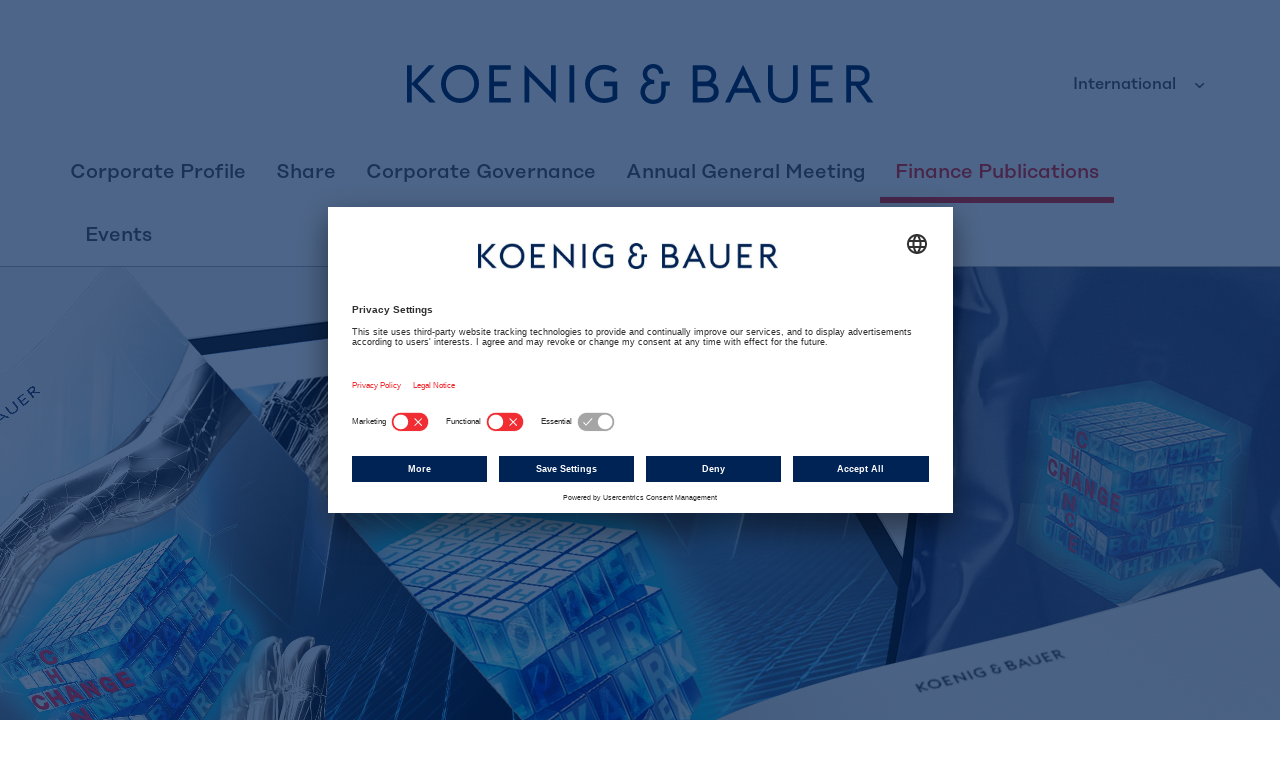

--- FILE ---
content_type: text/html;charset=utf-8
request_url: https://investors.koenig-bauer.com/en/publications/directors-dealings/
body_size: 10351
content:
<!DOCTYPE html>
<html lang="en-EN">
<head>
<!-- BEGIN Usercentrics related code -->
<link rel="preconnect" href="//app.usercentrics.eu">
<link rel="preconnect" href="//api.usercentrics.eu">
<link rel="preconnect" href="//privacy-proxy.usercentrics.eu">
<link rel="preload" href="//app.usercentrics.eu/browser-ui/latest/loader.js" as="script">
<link rel="preload" href="//privacy-proxy.usercentrics.eu/latest/uc-block.bundle.js" as="script">
<script id="usercentrics-cmp" src="https://app.usercentrics.eu/browser-ui/latest/loader.js" data-settings-id="G64EocxUwrmvhe" async></script>
<script type="application/javascript" src="https://privacy-proxy.usercentrics.eu/latest/uc-block.bundle.js"></script>
<script>
	// (optional) additional configs for the Smart Data Protector
	// uc.reloadOnOptIn('BJz7qNsdj-7'); // reload page on YouTube opt-in
</script>
 <!-- END Usercentrics related code -->

<meta charset="utf-8">
<!-- 
	This website is powered by TYPO3 - inspiring people to share!
	TYPO3 is a free open source Content Management Framework initially created by Kasper Skaarhoj and licensed under GNU/GPL.
	TYPO3 is copyright 1998-2026 of Kasper Skaarhoj. Extensions are copyright of their respective owners.
	Information and contribution at https://typo3.org/
-->


<link rel="shortcut icon" href="/favicon.ico" type="image/png">
<title>Directors Dealings | Koenig &amp; Bauer Investor Relations</title>
<link title="RSS 2.0" rel="alternate" href="https://investors.koenig-bauer.com/en/feed.rss" type="application/rss+xml" />
<link rel="alternate" hreflang="de" href="https://investors.koenig-bauer.com/de/publikationen/directors-dealings/" />
<meta name="generator" content="TYPO3 CMS" />
<meta name="robots" content="index, follow" />
<meta name="viewport" content="initial-scale=1.0,minimum-scale=1.0,maximum-scale=1.0,user-scalable=0,width=device-width" />
<meta name="twitter:card" content="summary" />


<link rel="stylesheet" type="text/css" href="/typo3temp/assets/compressed/merged-659651db0cbf491d4afd977ccdfbefad-ef47e492da66f6b5c2d4aadf56116c2a.css?1742291784" media="all">
<link rel="stylesheet" type="text/css" href="/typo3temp/assets/compressed/merged-fef36c570922352396d1af4b9341ab37-b9959cc37566fa03a131deb0947ab8d2.css?1742291784" media="print">




<script src="/typo3temp/assets/compressed/merged-453e51b9ae86e3b749b7d204f4e6e8f3-4c8fd28896313ac41b6756a69c9da611.js?1742291789" type="text/javascript"></script>



<!-- Matomo -->
<script type="text/javascript">
var _paq = window._paq = window._paq || [];
/* tracker methods like "setCustomDimension" should be called before "trackPageView" */
_paq.push(['trackPageView']);
_paq.push(['enableLinkTracking']);
(function() {
var u="https://analytics.koenig-bauer.com/";
_paq.push(['setTrackerUrl', u+'matomo.php']);
_paq.push(['setSiteId', '32']);
var d=document, g=d.createElement('script'), s=d.getElementsByTagName('script')[0];
g.type='text/javascript'; g.async=true; g.src=u+'matomo.js'; s.parentNode.insertBefore(g,s);
})();
</script>
<!-- End Matomo Code -->
<link rel="alternate" hreflang="de-DE" href="https://investors.koenig-bauer.com/de/publikationen/directors-dealings/"/>
<link rel="alternate" hreflang="en-EN" href="https://investors.koenig-bauer.com/en/publications/directors-dealings/"/>
<link rel="alternate" hreflang="x-default" href="https://investors.koenig-bauer.com/de/publikationen/directors-dealings/"/>

<link rel="canonical" href="https://investors.koenig-bauer.com/en/publications/directors-dealings/"/>



</head>
<body>




<!-- Google Tag Manager --><script>(function(w,d,s,l,i){w[l]=w[l]||[];w[l].push({'gtm.start':new Date().getTime(),event:'gtm.js'});var f=d.getElementsByTagName(s)[0],j=d.createElement(s),dl=l!='dataLayer'?'&l='+l:'';j.async=true;j.src='https://www.googletagmanager.com/gtm.js?id='+i+dl;f.parentNode.insertBefore(j,f);})(window,document,'script','dataLayer','GTM-5RK4JZT');</script><!-- End Google Tag Manager --><!-- Google Tag Manager (noscript) --><noscript><iframe src="https://www.googletagmanager.com/ns.html?id=GTM-5RK4JZT" height="0" width="0" style="display:none;visibility:hidden"></iframe></noscript><!-- End Google Tag Manager (noscript) --><div class="page-container"><header class="header"><div class="container"><div class="menu"><div class="menu__header"><button class="menu__toggle menu__toggle-main"></button><a class="logo-kba" href="/en/index/"><img src="/typo3conf/ext/kba_site/Resources/Public/Images/logo-kba.svg"></a><div class="menu__meta--desktop"><button data-toggle="dropdown" aria-haspopup="true" aria-expanded="false" class="dropdown-toggle">
        International
    </button><div class="dropdown-menu"><ul><li class="column column__language"><ul><li class="column__header">
					Language
				</li><li class="list__item--language"><a href="/de/publikationen/directors-dealings/" class="">Deutsch</a></li><li class="list__item--language"><a href="/en/publications/directors-dealings/" class="active">English</a></li></ul></li></ul><a href="https://www.koenig-bauer.com/" target="_blank" class="btn btn-primary">
                        Global Website
                    </a></div></div></div><div class="menu__main-wrapper"><div class="menu__main-wrapper-inner"><ul class="menu__main list list--primary"><li class="list__item list__item--meta"><div><span>
            International
        </span><button class="list__item-next-btn"></button></div><ul><li class="container"><ul class="list list--secondary"><li class="list__item list__item--main"><div><button class="list__item-prev-btn"></button><div class="list__item-prev-text"></div></div></li><li class="list__item list__item--meta"><div><span>
                        Language
                    </span><button class="list__item-next-btn"></button></div><ul><li class="container"><ul class="list list--tertiary list--tertiary-slide"><li class="list__item list__item--main"><div><button class="list__item-prev-btn"></button><div class="list__item-prev-text"></div></div></li><li class="list__item list__item--meta list__item--language"><a href="/de/publikationen/directors-dealings/" class="">Deutsch</a></li><li class="list__item list__item--meta list__item--language"><a href="/en/publications/directors-dealings/" class="active">English</a></li></ul></li></ul></li><li class="list__item list__item--meta list__item--global-home"><div><a href="https://www.koenig-bauer.com/" class="btn btn-primary" target="_blank">
                                    Global Website
                                </a></div></li></ul></li></ul></li><li class="list__item list__item--main list__item--main-sized  "><div><!-- Menü via TYPO3-MenuProcessor --><a href="/en/corporate-profile/" title="Corporate Profile" >Corporate Profile</a><button class="list__item-next-btn"></button></div><ul><li class="container"><ul class="list list--secondary"><li class="list__item"><div><button class="list__item-prev-btn"></button><div class="list__item-prev-text"></div></div></li><li class="column"><ul><li class="list__item list__item--main"><!-- Menü via TYPO3-MenuProcessor --><a href="https://sustainability.koenig-bauer.com/de/index/" title="Sustainability" target=&#039;_blank&#039; >Sustainability</a></li><li class="list__item list__item--main"><!-- Menü via TYPO3-MenuProcessor --><a href="/en/corporate-profile/forecast/" title="Forecast" >Forecast</a></li><li class="list__item list__item--main"><!-- Menü via TYPO3-MenuProcessor --><a href="/en/corporate-profile/key-financial-figures/" title="Key Financial Figures" >Key Financial Figures</a></li></ul></li></ul></li></ul></li><li class="list__item list__item--main list__item--main-sized  "><div><!-- Menü via TYPO3-MenuProcessor --><a href="/en/share/" title="Share" >Share</a><button class="list__item-next-btn"></button></div><ul><li class="container"><ul class="list list--secondary"><li class="list__item"><div><button class="list__item-prev-btn"></button><div class="list__item-prev-text"></div></div></li><li class="column"><ul><li class="list__item list__item--main"><!-- Menü via TYPO3-MenuProcessor --><a href="/en/share/course-information/" title="Course Information" >Course Information</a></li><li class="list__item list__item--main"><!-- Menü via TYPO3-MenuProcessor --><a href="/en/share/analysts/" title="Analysts" >Analysts</a></li><li class="list__item list__item--main"><!-- Menü via TYPO3-MenuProcessor --><a href="/en/share/share-data/" title="Share Data" >Share Data</a></li><li class="list__item list__item--main"><!-- Menü via TYPO3-MenuProcessor --><a href="/en/share/shareholder-structure/" title="Shareholder Structure" >Shareholder Structure</a></li></ul></li></ul></li></ul></li><li class="list__item list__item--main list__item--main-sized  "><div><!-- Menü via TYPO3-MenuProcessor --><a href="/en/corporate-governance/" title="Corporate Governance" >Corporate Governance</a><button class="list__item-next-btn"></button></div><ul><li class="container"><ul class="list list--secondary"><li class="list__item"><div><button class="list__item-prev-btn"></button><div class="list__item-prev-text"></div></div></li><li class="column"><ul><li class="list__item list__item--main"><!-- Menü via TYPO3-MenuProcessor --><a href="/en/corporate-governance/declaration-of-compliance/" title="Declaration of Compliance" >Declaration of Compliance</a></li><li class="list__item list__item--main"><!-- Menü via TYPO3-MenuProcessor --><a href="/en/corporate-governance/corporate-governance-statement/" title="Corporate Governance Statement" >Corporate Governance Statement</a></li><li class="list__item list__item--main"><!-- Menü via TYPO3-MenuProcessor --><a href="https://compliance.koenig-bauer.com/en/" title="Compliance" target=&#039;_blank&#039; >Compliance</a></li><li class="list__item list__item--main"><!-- Menü via TYPO3-MenuProcessor --><a href="/en/corporate-governance/articles-of-association/" title="Articles of Association" >Articles of Association</a></li><li class="list__item list__item--main"><!-- Menü via TYPO3-MenuProcessor --><a href="/en/corporate-governance/rules-of-procedure-of-the-supervisory-board/" title="Rules of procedure of the Supervisory Board" >Rules of procedure of the Supervisory Board</a></li><li class="list__item list__item--main"><!-- Menü via TYPO3-MenuProcessor --><a href="/en/corporate-governance/rules-of-procedure-of-the-management-board/" title="Rules of procedure of the Management Board" >Rules of procedure of the Management Board</a></li><li class="list__item list__item--main"><!-- Menü via TYPO3-MenuProcessor --><a href="/en/corporate-governance/remuneration/" title="Remuneration" >Remuneration</a></li><li class="list__item list__item--main"><!-- Menü via TYPO3-MenuProcessor --><a href="/en/corporate-governance/qualification-matrix-of-the-supervisory-board/" title="Qualification Matrix of the Supervisory Board" >Qualification Matrix of the Supervisory Board</a></li></ul></li></ul></li></ul></li><li class="list__item list__item--main list__item--main-sized  "><div><!-- Menü via TYPO3-MenuProcessor --><a href="/en/annual-general-meeting/" title="Annual General Meeting" >Annual General Meeting</a><button class="list__item-next-btn"></button></div><ul><li class="container"><ul class="list list--secondary"><li class="list__item"><div><button class="list__item-prev-btn"></button><div class="list__item-prev-text"></div></div></li><li class="column"><ul><li class="list__item list__item--main"><!-- Menü via TYPO3-MenuProcessor --><a href="/en/annual-general-meeting/archive/" title="Archive" >Archive</a></li></ul></li></ul></li></ul></li><li class="list__item list__item--main list__item--main-sized  active"><div><!-- Menü via TYPO3-MenuProcessor --><a href="/en/publications/" title="Finance Publications" >Finance Publications</a><button class="list__item-next-btn"></button></div><ul><li class="container"><ul class="list list--secondary"><li class="list__item"><div><button class="list__item-prev-btn"></button><div class="list__item-prev-text"></div></div></li><li class="column"><ul><li class="list__item list__item--main"><!-- Menü via TYPO3-MenuProcessor --><a href="/en/publications/financial-reports-and-statements/" title="Financial reports and statements" >Financial reports and statements</a></li><li class="list__item list__item--main"><!-- Menü via TYPO3-MenuProcessor --><a href="/en/publications/presentations/" title="Presentations" >Presentations</a></li><li class="list__item list__item--main"><!-- Menü via TYPO3-MenuProcessor --><a href="/en/publications/webcasts/" title="Webcasts" >Webcasts</a></li><li class="list__item list__item--main"><!-- Menü via TYPO3-MenuProcessor --><a href="/en/publications/ad-hoc-releases/" title="Ad hoc Releases" >Ad hoc Releases</a></li><li class="list__item list__item--main"><!-- Menü via TYPO3-MenuProcessor --><a href="/en/publications/notification-of-major-holdings/" title="Notification of Major Holdings" >Notification of Major Holdings</a></li><li class="list__item list__item--main"><!-- Menü via TYPO3-MenuProcessor --><a href="/en/publications/directors-dealings/" title="Directors Dealings" >Directors Dealings</a></li><li class="list__item list__item--main"><!-- Menü via TYPO3-MenuProcessor --><a href="/en/publications/releases-according-to-43-wphg/" title="Releases according to § 43 WpHG" >Releases according to § 43 WpHG</a></li><li class="list__item list__item--main"><!-- Menü via TYPO3-MenuProcessor --><a href="/en/publications/press-releases/" title="Press Releases" >Press Releases</a></li><li class="list__item list__item--main"><!-- Menü via TYPO3-MenuProcessor --><a href="/en/publications/financial-calendar/" title="Financial Calendar" >Financial Calendar</a></li></ul></li></ul></li></ul></li><li class="list__item list__item--main list__item--main-sized  "><div><!-- Menü via TYPO3-MenuProcessor --><a href="/en/events/" title="Events" >Events</a><button class="list__item-next-btn"></button></div><ul><li class="container"><ul class="list list--secondary"><li class="list__item"><div><button class="list__item-prev-btn"></button><div class="list__item-prev-text"></div></div></li><li class="column"><ul><li class="list__item list__item--main"><!-- Menü via TYPO3-MenuProcessor --><a href="/en/annual-general-meeting/archive-1/" title="Archive" >Archive</a></li></ul></li></ul></li></ul></li></ul><div class="menu__search menu__search--desktop"></div></div></div></div></div></header><main class="main"><ul class="breadcrumb container"><li><div class="breadcrumb__wrapper"><ol itemscope itemtype="http://schema.org/BreadcrumbList"><li class="breadcrumb__item breadcrumb__item--parent" itemprop="itemListElement" itemscope itemtype="http://schema.org/ListItem"><a itemprop="item" href="/en/publications/"><span itemprop="name">Finance Publications</span></a><meta itemprop="position" content="1" /></li><li class="breadcrumb__item breadcrumb__item--current" itemprop="itemListElement" itemscope itemtype="http://schema.org/ListItem"><a itemprop="item" href="/en/publications/directors-dealings/"><span itemprop="name">Directors Dealings</span></a><meta itemprop="position" content="2" /></li></ol></div><button class="breadcrumb__toggle-siblings"></button><ul class="breadcrumb__siblings"><!-- Menü via vhs --><li class=""><a href="/en/publications/financial-reports-and-statements/" title="Financial reports and statements" >Financial reports and statements</a></li><!-- Menü via vhs --><li class=""><a href="/en/publications/presentations/" title="Presentations" >Presentations</a></li><!-- Menü via vhs --><li class=""><a href="/en/publications/webcasts/" title="Webcasts" >Webcasts</a></li><!-- Menü via vhs --><li class=""><a href="/en/publications/ad-hoc-releases/" title="Ad hoc Releases" >Ad hoc Releases</a></li><!-- Menü via vhs --><li class=""><a href="/en/publications/notification-of-major-holdings/" title="Notification of Major Holdings" >Notification of Major Holdings</a></li><!-- Menü via vhs --><li class=" active"><a href="/en/publications/directors-dealings/" title="Directors Dealings" >Directors Dealings</a></li><!-- Menü via vhs --><li class=""><a href="/en/publications/releases-according-to-43-wphg/" title="Releases according to § 43 WpHG" >Releases according to § 43 WpHG</a></li><!-- Menü via vhs --><li class=""><a href="/en/publications/press-releases/" title="Press Releases" >Press Releases</a></li><!-- Menü via vhs --><li class=""><a href="/en/publications/financial-calendar/" title="Financial Calendar" >Financial Calendar</a></li></ul></li></ul><!-- TYPO3SEARCH_begin --><div id="c93106" data-smooth-height="true" data-pause-on-hover="false" data-slideshow="true"
             class="intro flexslider"><ul class="slides"><li><div class="intro__slide intro__slide--dark"><div style="background-image: url(/fileadmin/user_upload/04_Unternehmen/Investor_Relations/Berichte/Berichte_2024_GB/25-03-26-ir-annual-report-2024-mockup-en-1920x670.jpg);"
                                    class="intro__slide-image intro__slide-image--only"></div><div class="intro__slide-content "><div class="intro__slide-column "><div class="h1 intro__headline"></div><p></p></div></div></div></li></ul></div><div id="c67305" class="text-header container"><h2 class="hyphenate ">Directors Dealings</h2></div><div class="container"><div id="c67216" class="text"><div class="text__bodytext "><p>Article 19 of the European Market Abuse Regulation (MAR) requires that directors' dealings must be reported and published. On transparent capital markets, market participants must be able to see if members of Management Boards or Supervisory Boards trade with financial instruments that their own companies have issued. &nbsp; 
</p><p>Within three business days, executives must report effected transactions with shares of Koenig &amp; Bauer AG or related financial instruments (e.g. derivatives) – not only to the issuer but also to the competent authority (BaFin). &nbsp;
</p><p> Koenig &amp; Bauer AG must be report notifiable transactions without delay, not later than three days after the transaction, within the entire European Union, using suitable media.</p></div></div></div><div id="c67206" class=" container"><h4 class="hyphenate ">Managers' transactions announcements according to article 19 MAR</h4><div id="acc67215" role="tablist" class="accordion spacer-top panel-group"><div class="panel"><a href="#p92148" role="button" data-toggle="collapse" data-target="#p92148"
                           aria-controls="#p92148" aria-expanded="true"><div class="h2 accordion__title">2024</div></a><div id="p92148" class="panel-collapse collapse in"><div class="panel-body"><div id="c78724" class="text"><div class="text__bodytext "><table class="table tablesaw" data-tablesaw-mode="swipe" data-tablesaw-minimap="1"><tbody class="table__body"><tr><td><strong>Trading day</strong></td><td><strong>Name</strong></td><td><strong>Function</strong></td><td><strong>Type of transaction</strong></td><td><strong>No of items</strong></td><td><strong>Price (€)</strong></td><td><strong>Total amount traded (€)</strong></td></tr><tr><td>11.10.2024</td><td>Claus Bolza-Schünemann</td><td>Member of the administrative or supervisory body</td><td>Purchase</td><td>10,000</td><td>7.6824</td><td>76,824.00</td></tr></tbody></table><p></p></div></div><div class="spacer-top"></div><div id="c84103" class="downloads"><div class="download download--boxed"><div class="download__title h5">14.10.2024 (Claus Bolza-Schünemann)</div><a href="/fileadmin/user_upload/04_Unternehmen/Investor_Relations/Meldungen/Meldungen_gemaess_Artikel_19_MAR__Mitteilung_ueber_Eigengeschaefte_/24-10-14-ir-managers-transactions-announcement-according-to-article-19-mar-en.pdf" class="download__file" target="_blank">Download PDF, 142 KB</a></div></div></div></div></div></div></div><div class="spacer-top"></div><div class="container"><div id="c74288" class="row grouped-buttons"><div class="col-md-4"><a href="/en/publications/directors-dealings/archive/" class="btn btn-primary link-button">
									
	
			Archive
		

								</a></div></div></div><!-- TYPO3SEARCH_end --></main><footer><div class="footer"><div class="container container--module"><div class="row"><div class="col-sm-6 col-md-4"><div class="newsletter-registration-form"><div class="h2">Newsletter</div><p class="js-newsletter-hint">Sign up now for our newsletter.</p><div class="js-newsletter-collapse">




    


        <a id="agkT/ncX2nxUo"></a>
    


    
        <form enctype="multipart/form-data" class="contact-form id-697ea6f9dc0cb" id="697ea6f9dc0cb" action="/en/publications/directors-dealings/?tx_aokzdforms_zdformplugin%5Baction%5D=submit&amp;tx_aokzdforms_zdformplugin%5Bcampaign%5D=13&amp;tx_aokzdforms_zdformplugin%5BcampaignIdentifier%5D=website_holding&amp;tx_aokzdforms_zdformplugin%5Bcontroller%5D=Form&amp;tx_aokzdforms_zdformplugin%5Bid%5D=153&amp;cHash=c035f34d04d86a4917b34f01b313720d#agkT/ncX2nxUo" method="post">
<div>
<input type="hidden" name="tx_aokzdforms_zdformplugin[__referrer][@extension]" value="AokZdforms" />
<input type="hidden" name="tx_aokzdforms_zdformplugin[__referrer][@vendor]" value="Aok" />
<input type="hidden" name="tx_aokzdforms_zdformplugin[__referrer][@controller]" value="Form" />
<input type="hidden" name="tx_aokzdforms_zdformplugin[__referrer][@action]" value="show" />
<input type="hidden" name="tx_aokzdforms_zdformplugin[__referrer][arguments]" value="YTowOnt9cbcc6f97dbe57a6dab4284ef8f9fd171c3fc6dc5" />
<input type="hidden" name="tx_aokzdforms_zdformplugin[__referrer][@request]" value="a:4:{s:10:&quot;@extension&quot;;s:10:&quot;AokZdforms&quot;;s:11:&quot;@controller&quot;;s:4:&quot;Form&quot;;s:7:&quot;@action&quot;;s:4:&quot;show&quot;;s:7:&quot;@vendor&quot;;s:3:&quot;Aok&quot;;}03ab92d5a5f622e139b1962b56fdf10d19133f72" />
<input type="hidden" name="tx_aokzdforms_zdformplugin[__trustedProperties]" value="a:10:{s:6:&quot;anchor&quot;;i:1;s:8:&quot;campaign&quot;;i:1;s:18:&quot;campaignIdentifier&quot;;i:1;s:2:&quot;id&quot;;i:1;s:14:&quot;formIdentifier&quot;;i:1;s:6:&quot;client&quot;;i:1;s:3:&quot;cid&quot;;i:1;s:13:&quot;special-email&quot;;i:1;s:6:&quot;params&quot;;a:7:{s:10:&quot;salutation&quot;;i:1;s:9:&quot;firstname&quot;;i:1;s:8:&quot;lastname&quot;;i:1;s:7:&quot;company&quot;;i:1;s:7:&quot;country&quot;;i:1;s:5:&quot;email&quot;;i:1;s:5:&quot;check&quot;;i:1;}s:4:&quot;next&quot;;i:1;}40b474c21fcccec28ad810e4754350adfb40176a" />
</div>

            <div data-form-logic='[]'></div>
            <div class="hidden">
                <input type="hidden" name="tx_aokzdforms_zdformplugin[anchor]" value="agkT/ncX2nxUo" />
                <input type="hidden" name="tx_aokzdforms_zdformplugin[campaign]" value="13" />
                <input type="hidden" name="tx_aokzdforms_zdformplugin[campaignIdentifier]" value="website_holding" />
                <input type="hidden" name="tx_aokzdforms_zdformplugin[id]" value="153" />
                <input type="hidden" name="tx_aokzdforms_zdformplugin[formIdentifier]" value="newsletter_account_engagement_en" />
                <input type="hidden" name="tx_aokzdforms_zdformplugin[client]" value="1" />
                <input type="hidden" name="tx_aokzdforms_zdformplugin[cid]" value="" />
                <input type="text" name="tx_aokzdforms_zdformplugin[special-email]" />
            </div>

            
                    



    
            
<fieldset class="form-wrapper" data-field-name="salutation">
    

        
                





        
                <div class="form-group salutation radio  ">
                    
                        
                        
                    
                    
                    
                    <label for="salutation-2458-mr">
                        Salutation
                    </label>

                    

<div class="radio-group">
    
        
        <label for="salutation-2458-mr" class="radio-single">
            <input id="salutation-2458-mr" type="radio" name="tx_aokzdforms_zdformplugin[params][salutation]" value="Mr." />
            <span class="input-icon"></span>
            
            Mr.
        </label>
    
        
        <label for="salutation-2458-ms" class="radio-single">
            <input id="salutation-2458-ms" type="radio" name="tx_aokzdforms_zdformplugin[params][salutation]" value="Ms." />
            <span class="input-icon"></span>
            
            Ms.
        </label>
    
</div>

                    

                    
                </div>
            

    

            
    
</fieldset>
        

    
            
<fieldset class="form-wrapper" data-field-name="row_name">
    

        
                
<div class="row">
    
        
                
            
        <div class="col-md-6">
            





        
                <div class="form-group firstname text  required">
                    
                    
                    
                    <label for="firstname-2460">
                        First Name&nbsp;<span class="required-marker"></span>
                    </label>

                    




        <input data-field-name="firstname" data-field-id="2460" placeholder="First Name *" class="form-control" id="firstname-2460" type="text" name="tx_aokzdforms_zdformplugin[params][firstname]" required="required" data-msg-required="Dieses Feld ist ein Pflichtfeld." />
    

                    

                    
                </div>
            

    

        </div>
    
        
                
            
        <div class="col-md-6">
            





        
                <div class="form-group lastname text  required">
                    
                    
                    
                    <label for="lastname-2461">
                        Name&nbsp;<span class="required-marker"></span>
                    </label>

                    




        <input data-field-name="lastname" data-field-id="2461" placeholder="Name *" class="form-control" id="lastname-2461" type="text" name="tx_aokzdforms_zdformplugin[params][lastname]" required="required" data-msg-required="Dieses Feld ist ein Pflichtfeld." />
    

                    

                    
                </div>
            

    

        </div>
    
</div>
            
    
</fieldset>
        

    
            
<fieldset class="form-wrapper" data-field-name="company">
    

        
                





        
                <div class="form-group company text  ">
                    
                    
                    
                    <label for="company-2462">
                        Company
                    </label>

                    




        <input data-field-name="company" data-field-id="2462" placeholder="Company" class="form-control" id="company-2462" type="text" name="tx_aokzdforms_zdformplugin[params][company]" />
    

                    

                    
                </div>
            

    

            
    
</fieldset>
        

    
            
                    
<fieldset class="form-wrapper" data-field-name="country">
    

        
                
 


		
		
		
		
		
	

	
		
		
		
		
		
		
		
		
		





        
                <div class="form-group country choice  required">
                    
                    
                    
                    <label for="country-2463">
                        Country&nbsp;<span class="required-marker"></span>
                    </label>

                    




    

    

    

    

    

    

    

    

    

    

    

    

    

    

    

    

    

    

    

    

    

    

    

    

    

    

    

    

    

    

    

    

    

    

    

    

    

    

    

    

    

    

    

    

    

    

    

    

    

    

    

    

    

    

    

    

    

    

    

    

    

    

    

    

    

    

    

    

    

    

    

    

    

    

    

    

    

    

    

    

    

    

    

    

    

    

    

    

    

    

    

    

    

    

    

    

    

    

    

    

    

    

    

    

    

    

    

    

    

    

    

    

    

    

    

    

    

    

    

    

    

    

    

    

    

    

    

    

    

    

    

    

    

    

    

    

    

    

    

    

    

    

    

    

    

    

    

    

    

    

    

    

    

    

    

    

    

    

    

    

    

    

    

    

    

    

    

    

    

    

    

    

    

    

    

    

    

    

    

    

    

    

    

    

    

    

    

    

    

    

    

    

    

    

    

    

    

    

    

    

    

    

    

    

    

    

    

    

    

    

    

    

    

    

    

    

    

    

    

    

    

    

    

    

    

    

    

    

    

    

    

    

    

    

    

    

    

    

    

    

    

    

    

    

    

    

    

    

    

    

    

    

    

    

    

    

    

    

    

    

    

    

    

    

    

    

    

    

    

    

    

    

    

    

    

    

    

    

    

    

    

    

    

    

    

    

    

    

    

    

    

    

    

    

    

    

    

    

    

    

    

    

    

    

    

    

    

    

    

    

    

    

    

    

    

    

    

    

    

    

    

    

    

    

    

    

    

    

    

    

    

    

    

    

    

    

    

    

    

    

    

    

    

    

    

    

    

    

    

    

    

    

    

    

    

    

    

    

    

    

    

    

    

    

    

    

    

    

    

    

    

    

    

    

    

    

    

    

    

    

    

    

    

    

    

    

    

    

    

    

    

    

    

    

    

    

    

    

    

    

    

    

    

    

    

    

    

    

    

    

    

    

    

    

    

    

    

    

    

    

    

    

    

    

    

    

    

    

    

    

    

    

    

    

    

    

    

    

    

    

    

    

    

    

    

    

    

    

    

    

    

    

    

    

    

    

    

    

    

    

    

    

    

    

    

    

    

    

    

    

    

    

    

    

    

    

    

    

    

    

    

    

    

    

    

    

    

    

    

    

    

    

    

    

    

    

    

    



        <select class="form-control chosen-select-search" id="country-2463" required="required" data-msg-required="Dieses Feld ist ein Pflichtfeld." name="tx_aokzdforms_zdformplugin[params][country]"><option value="">Country</option>
<option value="AF">Afghanistan</option>
<option value="AL">Albania</option>
<option value="DZ">Algeria</option>
<option value="AS">American Samoa</option>
<option value="AD">Andorra</option>
<option value="AO">Angola</option>
<option value="AI">Anguilla</option>
<option value="AQ">Antarctica</option>
<option value="AG">Antigua and Barbuda</option>
<option value="AR">Argentina</option>
<option value="AM">Armenia</option>
<option value="AW">Aruba</option>
<option value="AU">Australia</option>
<option value="AT">Austria</option>
<option value="AZ">Azerbaijan</option>
<option value="BH">Bahrain</option>
<option value="BD">Bangladesh</option>
<option value="BB">Barbados</option>
<option value="BY">Belarus</option>
<option value="BE">Belgium</option>
<option value="BZ">Belize</option>
<option value="BJ">Benin</option>
<option value="BM">Bermuda</option>
<option value="BT">Bhutan</option>
<option value="BO">Bolivia</option>
<option value="BQ">Bonaire, Sint Eustatius and Saba</option>
<option value="BA">Bosnia and Herzegovina</option>
<option value="BW">Botswana</option>
<option value="BV">Bouvet Island</option>
<option value="BR">Brazil</option>
<option value="IO">British Indian Ocean Territory</option>
<option value="VG">British Virgin Islands</option>
<option value="BN">Brunei</option>
<option value="BG">Bulgaria</option>
<option value="BF">Burkina Faso</option>
<option value="BI">Burundi</option>
<option value="KH">Cambodia</option>
<option value="CM">Cameroon</option>
<option value="CA">Canada</option>
<option value="CV">Cape Verde</option>
<option value="KY">Cayman Islands</option>
<option value="CF">Central African Republic</option>
<option value="TD">Chad</option>
<option value="CL">Chile</option>
<option value="CN">China</option>
<option value="CX">Christmas Island</option>
<option value="CC">Cocos (Keeling) Islands</option>
<option value="CO">Colombia</option>
<option value="KM">Comoros</option>
<option value="CD">Congo</option>
<option value="CG">Congo-Brazzaville</option>
<option value="CK">Cook Islands</option>
<option value="CR">Costa Rica</option>
<option value="HR">Croatia</option>
<option value="CU">Cuba</option>
<option value="CW">Curaçao</option>
<option value="CY">Cyprus</option>
<option value="CZ">Czech Republic</option>
<option value="CI">Côte d’Ivoire</option>
<option value="DK">Denmark</option>
<option value="DJ">Djibouti</option>
<option value="DM">Dominica</option>
<option value="DO">Dominican Republic</option>
<option value="EC">Ecuador</option>
<option value="EG">Egypt</option>
<option value="SV">El Salvador</option>
<option value="GQ">Equatorial Guinea</option>
<option value="ER">Eritrea</option>
<option value="EE">Estonia</option>
<option value="ET">Ethiopia</option>
<option value="FK">Falkland Islands</option>
<option value="FO">Faroes</option>
<option value="FJ">Fiji</option>
<option value="FI">Finland</option>
<option value="FR">France</option>
<option value="GF">French Guiana</option>
<option value="PF">French Polynesia</option>
<option value="TF">French Southern Territories</option>
<option value="GA">Gabon</option>
<option value="GM">Gambia</option>
<option value="GE">Georgia</option>
<option value="DE">Germany</option>
<option value="GH">Ghana</option>
<option value="GI">Gibraltar</option>
<option value="GR">Greece</option>
<option value="GL">Greenland</option>
<option value="GD">Grenada</option>
<option value="GP">Guadeloupe</option>
<option value="GU">Guam</option>
<option value="GT">Guatemala</option>
<option value="GG">Guernsey</option>
<option value="GN">Guinea</option>
<option value="GW">Guinea-Bissau</option>
<option value="GY">Guyana</option>
<option value="HT">Haiti</option>
<option value="HM">Heard Island and McDonald Islands</option>
<option value="HN">Honduras</option>
<option value="HK">Hong Kong SAR of China</option>
<option value="HU">Hungary</option>
<option value="IS">Iceland</option>
<option value="IN">India</option>
<option value="ID">Indonesia</option>
<option value="IR">Iran</option>
<option value="IQ">Iraq</option>
<option value="IE">Ireland</option>
<option value="IM">Isle of Man</option>
<option value="IL">Israel</option>
<option value="IT">Italy</option>
<option value="JM">Jamaica</option>
<option value="JP">Japan</option>
<option value="JE">Jersey</option>
<option value="JO">Jordan</option>
<option value="KZ">Kazakhstan</option>
<option value="KE">Kenya</option>
<option value="KI">Kiribati</option>
<option value="XK">Kosovo</option>
<option value="KW">Kuwait</option>
<option value="KG">Kyrgyzstan</option>
<option value="LA">Laos</option>
<option value="LV">Latvia</option>
<option value="LB">Lebanon</option>
<option value="LS">Lesotho</option>
<option value="LR">Liberia</option>
<option value="LY">Libya</option>
<option value="LI">Liechtenstein</option>
<option value="LT">Lithuania</option>
<option value="LU">Luxembourg</option>
<option value="MO">Macao SAR of China</option>
<option value="MK">Macedonia</option>
<option value="MG">Madagascar</option>
<option value="MW">Malawi</option>
<option value="MY">Malaysia</option>
<option value="MV">Maldives</option>
<option value="ML">Mali</option>
<option value="MT">Malta</option>
<option value="MH">Marshall Islands</option>
<option value="MQ">Martinique</option>
<option value="MR">Mauritania</option>
<option value="MU">Mauritius</option>
<option value="YT">Mayotte</option>
<option value="MX">Mexico</option>
<option value="FM">Micronesia</option>
<option value="MD">Moldova</option>
<option value="MC">Monaco</option>
<option value="MN">Mongolia</option>
<option value="ME">Montenegro</option>
<option value="MS">Montserrat</option>
<option value="MA">Morocco</option>
<option value="MZ">Mozambique</option>
<option value="MM">Myanmar</option>
<option value="NA">Namibia</option>
<option value="NR">Nauru</option>
<option value="NP">Nepal</option>
<option value="NL">Netherlands</option>
<option value="NC">New Caledonia</option>
<option value="NZ">New Zealand</option>
<option value="NI">Nicaragua</option>
<option value="NE">Niger</option>
<option value="NG">Nigeria</option>
<option value="NU">Niue</option>
<option value="NF">Norfolk Island</option>
<option value="KP">North Korea</option>
<option value="MP">Northern Marianas</option>
<option value="NO">Norway</option>
<option value="OM">Oman</option>
<option value="PK">Pakistan</option>
<option value="PW">Palau</option>
<option value="PS">Palestine</option>
<option value="PA">Panama</option>
<option value="PG">Papua New Guinea</option>
<option value="PY">Paraguay</option>
<option value="PE">Peru</option>
<option value="PH">Philippines</option>
<option value="PN">Pitcairn Islands</option>
<option value="PL">Poland</option>
<option value="PT">Portugal</option>
<option value="PR">Puerto Rico</option>
<option value="QA">Qatar</option>
<option value="KR">Republic of Korea</option>
<option value="RE">Reunion</option>
<option value="RO">Romania</option>
<option value="RU">Russia</option>
<option value="RW">Rwanda</option>
<option value="BL">Saint Barthélemy</option>
<option value="SH">Saint Helena, Ascension and Tristan da Cunha</option>
<option value="KN">Saint Kitts and Nevis</option>
<option value="LC">Saint Lucia</option>
<option value="MF">Saint Martin</option>
<option value="PM">Saint Pierre and Miquelon</option>
<option value="VC">Saint Vincent and the Grenadines</option>
<option value="WS">Samoa</option>
<option value="SM">San Marino</option>
<option value="SA">Saudi Arabia</option>
<option value="SN">Senegal</option>
<option value="RS">Serbia</option>
<option value="SC">Seychelles</option>
<option value="SL">Sierra Leone</option>
<option value="SG">Singapore</option>
<option value="SX">Sint Maarten</option>
<option value="SK">Slovakia</option>
<option value="SI">Slovenia</option>
<option value="SB">Solomon Islands</option>
<option value="SO">Somalia</option>
<option value="ZA">South Africa</option>
<option value="GS">South Georgia and the South Sandwich Islands</option>
<option value="SS">South Sudan</option>
<option value="ES">Spain</option>
<option value="LK">Sri Lanka</option>
<option value="SD">Sudan</option>
<option value="SR">Suriname</option>
<option value="SJ">Svalbard</option>
<option value="SZ">Swaziland</option>
<option value="SE">Sweden</option>
<option value="CH">Switzerland</option>
<option value="SY">Syria</option>
<option value="ST">São Tomé e Príncipe</option>
<option value="TW">Taiwan</option>
<option value="TJ">Tajikistan</option>
<option value="TZ">Tanzania</option>
<option value="TH">Thailand</option>
<option value="BS">The Bahamas</option>
<option value="TL">Timor-Leste</option>
<option value="TG">Togo</option>
<option value="TK">Tokelau</option>
<option value="TO">Tonga</option>
<option value="TT">Trinidad and Tobago</option>
<option value="TN">Tunisia</option>
<option value="TR">Turkey</option>
<option value="TM">Turkmenistan</option>
<option value="TC">Turks and Caicos Islands</option>
<option value="TV">Tuvalu</option>
<option value="VI">US Virgin Islands</option>
<option value="UG">Uganda</option>
<option value="UA">Ukraine</option>
<option value="AE">United Arab Emirates</option>
<option value="GB">United Kingdom</option>
<option value="US">United States</option>
<option value="UM">United States Minor Outlying Islands</option>
<option value="UY">Uruguay</option>
<option value="UZ">Uzbekistan</option>
<option value="VU">Vanuatu</option>
<option value="VA">Vatican City</option>
<option value="VE">Venezuela</option>
<option value="VN">Vietnam</option>
<option value="WF">Wallis and Futuna</option>
<option value="YE">Yemen</option>
<option value="ZM">Zambia</option>
<option value="ZW">Zimbabwe</option>
<option value="AX">Åland</option>
</select>
    
                    

                    
                </div>
            

    

	


            
    
</fieldset>
                
        

    
            
<fieldset class="form-wrapper" data-field-name="email">
    

        
                





        
                <div class="form-group email email  required">
                    
                    
                    
                    <label for="email-2464">
                        Email&nbsp;<span class="required-marker"></span>
                    </label>

                    




        <input data-field-name="email" data-field-id="2464" placeholder="Your Email Address *" class="form-control" id="email-2464" type="email" name="tx_aokzdforms_zdformplugin[params][email]" required="required" data-msg-required="Dieses Feld ist ein Pflichtfeld." data-msg-email="Dieser Wert ist keine gültige E-Mail-Adresse." data-msg-regex="Please use a valid, personalised email address." data-rule-regex="" />
    

                    

                    
                </div>
            

    

            
    
</fieldset>
        

    
            
<fieldset class="form-wrapper" data-field-name="check">
    

        
                





        
                

<div class="form-group check checkbox  required">

    <label for="check-2465" class="checkbox-single">
        <input type="hidden" name="tx_aokzdforms_zdformplugin[params][check]" value="" /><input id="check-2465" required="required" data-msg-required="Dieser Wert sollte true sein." type="checkbox" name="tx_aokzdforms_zdformplugin[params][check]" value="true" />
        <span class="input-icon"></span>
        
                I confirm that I have read the Privacy Policy and agree to the described processing of personal data by Koenig & Bauer.
                &nbsp;<span class="required-marker"></span>
            
    </label>
</div>

            

    

            
    
</fieldset>
        

    
            
<fieldset class="form-wrapper" data-field-name="note">
    

        
                





        
                <div class="form-group note hint">
                    
<p><a href="https://www.koenig-bauer.com/en/privacy-policy/" target="_blank">Privacy Policy</a></p>

                </div>
            

    

            
    
</fieldset>
        


<div class="form-disclaimer">
    
        <div class="form-group">
            

            <input type="text" style="height: 1px; width: 1px; margin-right: -4px; position: relative; top: 50px; left: 1px; z-index: -500;  border: 0px;" value="test" data-msg-recaptcha="Bitte machen Sie hier einen Haken." data-rule-recaptcha="recaptcha"/>
        </div>
    
    <div class="form-group">
        
                
            
        <button class="btn btn-primary" type="submit" name="tx_aokzdforms_zdformplugin[next]" value="Send">Send</button>
    </div>
</div>
                
        </form>
    





















</div><button type="button" class="btn btn-primary">Subscribe</button></div></div><div class="footer__social-media"><div class="h5">Follow us!</div><ul><!-- Menü via vhs --><li class=""><a href="https://www.linkedin.com/company/23394/" title="LinkedIn" class=footer__social-media--linkedin target=&#039;_blank&#039; ><span class="sr-only">LinkedIn</span></a></li><!-- Menü via vhs --><li class=""><a href="https://www.instagram.com/koenigandbauer/" title="Instagram" class=footer__social-media--instagram target=&#039;_blank&#039; ><span class="sr-only">Instagram</span></a></li><!-- Menü via vhs --><li class=""><a href="https://www.youtube.com/user/KoenigundBauerAG" title="YouTube" class=footer__social-media--youtube target=&#039;_blank&#039; ><span class="sr-only">YouTube</span></a></li><!-- Menü via vhs --><li class=""><a href="https://www.facebook.com/koenigandbauer/" title="Facebook" class=footer__social-media--facebook target=&#039;_blank&#039; ><span class="sr-only">Facebook</span></a></li></ul></div><div class="footer__menu"><ul><!-- Menü via TYPO3-MenuProcessor --><li class=""><a href="/en/corporate-profile/" title="Corporate Profile" >Corporate Profile</a></li><!-- Menü via TYPO3-MenuProcessor --><li class=""><a href="/en/share/" title="Share" >Share</a></li><!-- Menü via TYPO3-MenuProcessor --><li class=""><a href="/en/corporate-governance/" title="Corporate Governance" >Corporate Governance</a></li><!-- Menü via TYPO3-MenuProcessor --><li class=""><a href="/en/annual-general-meeting/" title="Annual General Meeting" >Annual General Meeting</a></li><!-- Menü via TYPO3-MenuProcessor --><li class=" active"><a href="/en/publications/" title="Finance Publications" >Finance Publications</a></li><!-- Menü via TYPO3-MenuProcessor --><li class=""><a href="/en/events/" title="Events" >Events</a></li></ul></div><div class="footer__menu"><ul><!-- Menü via TYPO3-MenuProcessor --><li class=""><a href="https://compliance.koenig-bauer.com/en" title="Compliance &amp; Whistleblowing" target=&#039;_blank&#039; >Compliance &amp; Whistleblowing</a></li><!-- Menü via TYPO3-MenuProcessor --><li class=""><a href="/en/contact/" title="Contact" >Contact</a></li><!-- Menü via TYPO3-MenuProcessor --><li class=""><a href="/en/order-form/" title="Order Form" >Order Form</a></li></ul></div></div></div></div><div class="footer-meta"><div class="container"><div class="footer-meta__row"><ul class="footer-meta__links"><!-- Menü via TYPO3-MenuProcessor --><li class=""><a href="/en/disclaimer/" title="Disclaimer" >Disclaimer</a></li><!-- Menü via TYPO3-MenuProcessor --><li class=""><a href="/en/terms-of-use/" title="Terms of use" >Terms of use</a></li><!-- Menü via TYPO3-MenuProcessor --><li class=""><a href="/en/privacy-policy/" title="Privacy policy" >Privacy policy</a></li></ul><div class="footer-meta__copyright"><a class="kba-icon-rss" href="https://investors.koenig-bauer.com/en/feed.rss">RSS Subscription</a><p>&copy; 2026 Koenig &amp; Bauer AG</p></div></div></div></div></footer><span id="initGlossaryItems" data-url="?eID=tx_kbaglossary_getglossaryitems&L=1&C="></span><div class="brochure-order"><div class="brochure-order__reminder brochure-order__reminder--fixed"><button data-toggler="" class="brochure-order__reminder-btn"><div class="brochure-order__counter"><span>0</span></div></button><div class="brochure-order__reminder-content"><div class="h4">
                            Order Print Brochures
                        </div><ul class="brochure-order__reminder-list"></ul><a href="https://www.koenig-bauer.com/en/tochtergesellschaften/koenig-bauer-iberica/"
                               class="btn btn-primary">
                                Order Now
                            </a></div></div></div></div>

<script src="/typo3temp/assets/compressed/merged-cd94d8cc4b69257d9c7212513c704134-5abe0c956fd5b055fd2b709fae4efc5a.js?1742291784" type="text/javascript"></script>
<script src="/typo3conf/ext/kba_site/Resources/Public/JavaScript/hylo.min.js?1742291616" type="text/javascript"></script>



<script type="text/javascript" src="/typo3temp/assets/vhs-assets-queo_handler-queo_validation-validate_settings.js?1769907475"></script>
<script type="text/javascript">
    $(document).ready(function(){
        var formId = "697ea6f9dc0cb";
        var handler = $('#' + formId).formLogicHandler(validateSettings);
    });
</script>
<script type="text/javascript" src="/typo3temp/assets/vhs-assets-app-libs.js?1769907475"></script>
<script type="text/javascript">
    (function (formId, action) {
        $(function() {
            $('#' + formId).formLogicHandler({debug: false, 'action': action});
            $('#' + formId).clientInfoByZipApiHandler({'action' : action});
            $('#' + formId).imageUploadCompressor();
        })
    })("697ea6f9dc0cb","show");
</script>
</body>
</html>

--- FILE ---
content_type: text/css; charset=utf-8
request_url: https://investors.koenig-bauer.com/typo3temp/assets/compressed/merged-fef36c570922352396d1af4b9341ab37-b9959cc37566fa03a131deb0947ab8d2.css?1742291784
body_size: 1018
content:
.container--gray{background-color:#f5f4f4}.gradient-blue{background-image:linear-gradient(180deg,#002355 0,#002355);background-repeat:repeat-x;filter:progid:DXImageTransform.Microsoft.gradient(startColorstr="#ff002355",endColorstr="#ff002355",GradientType=0)}.gradient-gray{background-image:linear-gradient(180deg,#e6e5e4 0,#fff 75%);background-repeat:repeat-x;filter:progid:DXImageTransform.Microsoft.gradient(startColorstr="#ffe6e5e4",endColorstr="#ffffffff",GradientType=0)}.color-overlay--blue{background-color:#002355;display:inline-block;height:100%;left:0;opacity:0;position:absolute;top:0;width:100%}.gradient-img-overlay-black{position:relative}.gradient-img-overlay-black:after{background-image:linear-gradient(180deg,transparent 50%,#0a0f0a);background-repeat:repeat-x;filter:progid:DXImageTransform.Microsoft.gradient(startColorstr="#00000000",endColorstr="#ff0a0f0a",GradientType=0);content:"";display:inline-block;width:100%;height:100%;position:absolute;top:0;left:0;z-index:1}@media print{*,:after,:before{background:transparent!important;color:#000!important;box-shadow:none!important;text-shadow:none!important}a,a:visited{text-decoration:underline}a[href]:after{content:" (" attr(href) ")"}abbr[title]:after{content:" (" attr(title) ")"}a[href^="#"]:after,a[href^="javascript:"]:after{content:""}blockquote,pre{border:1px solid #999;page-break-inside:avoid}thead{display:table-header-group}img,tr{page-break-inside:avoid}img{max-width:100%!important}h2,h3,p{orphans:3;widows:3}h2,h3{page-break-after:avoid}.navbar{display:none}.btn>.caret,.dropup>.btn>.caret{border-top-color:#000!important}.label{border:1px solid #000}.table{border-collapse:collapse!important}.table td,.table th{background-color:#fff!important}.table-bordered td,.table-bordered th{border:1px solid #ddd!important}}@media print{body{font-size:12pt;line-height:1.5}a,a:link,a:visited{color:#f02d32!important;text-decoration:none}blockquote,pre{border:1px solid #cdcbc9}@page{margin:1cm 1.5cm}h1,h2,h3,h4,h5,h6{line-height:1.5}h1{font-size:20pt}h2{font-size:18pt}h3{font-size:16pt}h4,h5,h6{font-size:14pt}.list,figcaption,h1,h2,h3,h4,h5,h6,p{margin-top:.5cm!important;margin-bottom:0}figcaption{margin-bottom:.5cm}h2,h3,h4,h5,h6,p{orphans:3;widows:3}h1,h2,h3,h4,h5,h6{page-break-after:avoid}.breadcrumb a[href]:after,.menu__logo a[href]:after,.tag-list a[href]:after{content:""}}.container,.main{width:100%;margin:0;padding:0;float:none}.page-container>.container>.row{margin:0}.header{border-bottom:1px solid #cdcbc9}.menu__logo--small,.menu__main-wrapper,.menu__meta-wrapper,.menu__search{display:none}.menu__logo{position:relative}.menu__logo--desktop{display:block}.menu__logo img{height:4rem;margin:.5cm}.footer,.footer-meta ul{display:none}.footer-meta p{display:block;margin-top:.5cm;border-top:1px solid #cdcbc9}#cookieConsent,.breadcrumb,.btn,.filter,.filter-items-wrapper,.flex-active-slide+li,.register-mark,.social-media-share,.subnavigation,.tab-slider-wrapper{display:none}.panel-collapse{display:block}.intro+.container,.intro+.intro__slide-content{margin-top:0}.spacer-top{margin-top:.5cm}.spacer-bottom{margin-bottom:.5cm}


--- FILE ---
content_type: application/javascript; charset=utf-8
request_url: https://investors.koenig-bauer.com/typo3temp/assets/vhs-assets-queo_handler-queo_validation-validate_settings.js?1769907475
body_size: 9888
content:
/**
 * Created by michael on 17.03.2015.
 */
(function (factory) {
    if (typeof define === "function" && define.amd) {
        define(["jquery", "./jquery.validate"], factory);
    } else {
        factory(jQuery);
    }
}(function ($) {

    var eIDUrl = '?eID=formProxy';
    var loadingSelector =  '.loading-overlay';

    function showLoader() {
        $(loadingSelector).css('display', 'block');
    }

    function hideLoader() {
        $(loadingSelector).css('display', 'none');
    }


    $.validator.addMethod(
        "date",
        function (value, element) {
            var check;

            check = FormUtils.DateUtility.getParsedDate(value, element) !== false;

            return this.optional(element) || check;
        },
        "Bitte geben Sie ein korrektes Datum ein"
    );

    $.validator.addMethod(
        "regex",
        function (value, element, regexp) {
            var re = new RegExp(regexp);
            return this.optional(element) || re.test(value);
        },
        "Das Format dieser Eingabe ist nicht korrekt"
    );

    $.validator.addMethod(
        "regexi",
        function (value, element, regexp) {
            var re = new RegExp(regexp, 'i');
            return this.optional(element) || re.test(value);
        },
        "Please check your input."
    );

    $.validator.addMethod(
        "minage",
        function (value, element, minAgeOption) {
            var check, age;

            check = false;

            age = FormUtils.DateUtility.getAgeFromDate(value, element);

            if (age !== false) {
                check = minAgeOption <= age;
            } else {
                check = false;
            }

            return this.optional(element) || check;
        },
        "Sie müssen mindestens {0} Jahre alt sein"
    );

    $.validator.addMethod(
        "maxage",
        function (value, element, maxAgeOption) {
            var check, age;

            check = false;

            age = FormUtils.DateUtility.getAgeFromDate(value, element);

            if (age !== false) {
                check = maxAgeOption >= age;
            } else {
                check = false;
            }

            return this.optional(element) || check;
        },
        "Sie dürfen maximal {0} Jahre alt sein"
    );

    $.validator.addMethod(
        "minday",
        function (value, element, minDayOption) {
            var check, diff;

            check = false;

            diff = FormUtils.DateUtility.getDayDiff(value, element);

            if(diff !== false) {
                check = minDayOption <= diff;
            }

            return this.optional(element) || check;
        },
        "Das Datum darf maximal {0} Tage in der Vergangenheit liegen"
    );

    $.validator.addMethod(
        "maxday",
        function (value, element, maxDayOption) {
            var check, diff;

            check = false;

            diff = FormUtils.DateUtility.getDayDiff(value, element);

            if(diff !== false) {
                check = maxDayOption >= diff;
            }

            return this.optional(element) || check;
        },
        "Das Datum darf maximal {0} Tage in der Zukunft liegen"
    );

    $.validator.addMethod(
        "dateNoWeekendDay",
        function (value, element) {
            var check, parsedDate;

            check = false;

            parsedDate = FormUtils.DateUtility.getParsedDate(value, element);

            if (parsedDate !== false) {
                check = !FormUtils.DateUtility.isWeekend(parsedDate);
            } else {
                check = false;
            }

            return this.optional(element) || check;
        },
        "Das Datum darf nicht an einem Wochenende liegen"
    );

    $.validator.addMethod(
        "dateIsWorkDay",
        function (value, element, provider) {
            var check, parsedDate;

            check = false;

            provider = FormUtils.DateUtility.yasumiProviderToMomentProvider(provider);

            parsedDate = FormUtils.DateUtility.getParsedDate(value, element);

            if (parsedDate !== false) {
                check = !FormUtils.DateUtility.isHoliday(parsedDate, provider);
            } else {
                check = false;
            }

            return this.optional(element) || check;
        },
        "Das Datum darf nicht an einem Feiertag liegen"
    );

    $.validator.addMethod(
        "greaterThan",
        function( value, element, param ) {
            // Bind to the blur event of the target in order to revalidate whenever the target field is updated
            var target, targetValue, dateValue, dateTargetValue;

            if(!Number.isInteger(param)) {
                target = $(param);

                if (this.settings.onfocusout && target.not(".validate-greaterThan-blur").length) {
                    target.addClass("validate-greaterThan-blur").on("blur.validate-greaterThan", function () {
                        $(element).valid();
                    });
                }

                targetValue = target.val();
            } else {
                targetValue = param;
            }

            dateValue = FormUtils.DateUtility.getParsedDate(value, element);
            dateTargetValue = FormUtils.DateUtility.getParsedDate(targetValue, target);

            if(dateValue && dateTargetValue) {
                return dateValue > dateTargetValue;
            }

            return parseInt(value) > targetValue;
        }
    );

    $.validator.addMethod(
        "lessThan",
        function( value, element, param ) {
            // Bind to the blur event of the target in order to revalidate whenever the target field is updated
            var target, targetValue, dateValue, dateTargetValue;

            if(!Number.isInteger(param)) {
                target = $(param);

                if (this.settings.onfocusout && target.not(".validate-lessThan-blur").length) {
                    target.addClass("validate-lessThan-blur").on("blur.validate-lessThan", function () {
                        $(element).valid();
                    });
                }

                targetValue = target.val();
            } else {
                targetValue = param;
            }

            dateValue = FormUtils.DateUtility.getParsedDate(value, element);
            dateTargetValue = FormUtils.DateUtility.getParsedDate(targetValue, target);

            if(dateValue && dateTargetValue) {
                return dateValue < dateTargetValue;
            }

            return parseInt(value) < targetValue;
        }
    );

    $.validator.addMethod(
        "inarray",
        function (value, element, param) {
            var check;

            check = $.inArray(value, param) > -1;

            return this.optional(element) || check;
        },
        "Dieser Wert ist nicht erlaubt!"
    );

    $.validator.addMethod(
        "remoteValidation",
        function (value, element, config) {
            var args;

            args = {
                url : eIDUrl,
                method: config.method,
                data : {
                    arguments : {
                        validator: config.validator,
                        value: $(element).val(),
                        options: JSON.stringify(config.options)
                    },
                    method: "validate"
                }
            };

            return $.validator.methods.remote.call(this, value, element, args);
        }
    );

    //this is a complete copy of the original method, but the call validator.stopRequest( element, valid ); is moved to top of success and a loader is used
    $.validator.addMethod(
        "remote",
        function( value, element, param, method ) {
            if ( this.optional( element ) ) {
                return "dependency-mismatch";
            }

            method = typeof method === "string" && method || "remote";

            var previous = this.previousValue( element, method ),
                validator, data, optionDataString;

            if ( !this.settings.messages[ element.name ] ) {
                this.settings.messages[ element.name ] = {};
            }
            previous.originalMessage = previous.originalMessage || this.settings.messages[ element.name ][ method ];
            this.settings.messages[ element.name ][ method ] = previous.message;

            param = typeof param === "string" && { url: param } || param;
            optionDataString = $.param( $.extend( { data: value }, param.data ) );
            if ( previous.old === optionDataString ) {
                return previous.valid;
            }

            previous.old = optionDataString;
            validator = this;
            this.startRequest( element );
            data = {};
            data[ element.name ] = value;

            showLoader();
            $.ajax( $.extend( true, {
                mode: "abort",
                port: "validate" + element.name,
                dataType: "json",
                data: data,
                context: validator.currentForm,
                onkeyup: function () {
                    //nothing
                },
                success: function( response ) {
                    var valid = response === true || response === "true",
                        errors, message, submitted;

                    validator.stopRequest( element, valid );

                    validator.settings.messages[ element.name ][ method ] = previous.originalMessage;
                    if ( valid ) {
                        submitted = validator.formSubmitted;
                        validator.resetInternals();
                        validator.toHide = validator.errorsFor( element );
                        validator.formSubmitted = submitted;
                        validator.successList.push( element );
                        validator.invalid[ element.name ] = false;
                        validator.showErrors();
                        //wenn der validator über submit getriggert wird, ist 'submitted = false', ansonsten 'undefined' O_o
                        if (undefined === submitted || submitted) {
                            hideLoader();
                        }
                        $(element).trigger('remote-validated-valid');
                    } else {
                        errors = {};
                        message = response || validator.defaultMessage( element, { method: method, parameters: value } );
                        errors[ element.name ] = previous.message = message;
                        validator.invalid[ element.name ] = true;
                        validator.showErrors( errors );
                        hideLoader();
                        $(element).trigger('remote-validated-invalid');
                    }
                    previous.valid = valid;
                },
                error: function(){
                    $(element).trigger('remote-validated-error');
                    hideLoader();
                }
                //end
            }, param ) );
            return "pending";
        }
    );

    $.validator.addMethod(
        "notEqual",
        function( value, element, param ) {
            return value !== param;
        }
    );

    $.validator.addMethod(
        "equal",
        function( value, element, param ) {
            return value === param;
        }
    );
}));


/**
 * @author Sascha Latzkowski
 *
 * This plugin handles jquery validation and form logic
 */
(function ($) {
    "use strict";
    $.fn.formLogicHandler = function (options) {
        var defaults, self, formId, thisObj, methods, initialized, isLoading, validator, realId, currentAction;

        defaults = {
            debug: false,
            action: 'show',
            loadingSelector: '.loading-overlay',
            headerSelector: '.header.-desktop:visible, .headerMobile:visible',
            logicContainerSelector: "*[data-form-logic]",
            logicContainerAttribute: "data-form-logic",
            mandatoryHtml: "<span class='mandatory'>&nbsp;*</span>",
            mandatorySelector: ".mandatory",
            tabItems: 'ul.formTabs li',
            tabContent: '.tab-content > .tab-pane',
            tabButtons: 'button',
            tabLinks: 'ul.formTabs li:not(.overview) a',
            tabLinksOverview: 'ul.formTabs li.overview a',
            changeButton: '.formWrapper_editLink',
            fieldContainer: '.formWrapper',
            idOverview: 'stepOverview',
            inputSelector: "input:not([disabled='disabled']):not(.select2-input):not(.select2-offscreen):not([type='hidden']), textarea, select",
            validationOptions: {
                invalidHandler: function (form, validator) {
                    //nothing
                    thisObj.hideLoader();
                },
                submitHandler: function (form) {
                    // do other things for a valid form
                    form.submit();
                    thisObj.showLoader();
                }
            }
        };

        self = this;
        formId = $(self).attr('id');
        realId = $(self).find("[name='tx_aokzdforms_zdformplugin[id]']").val();
        initialized = false;
        currentAction = '';

        methods = {
            init: function (options) {
                thisObj = this;

                thisObj.options = $.extend(defaults, options);
                thisObj.options.validationOptions = $.extend(FormUtils.validationOptions, thisObj.options.validationOptions);

                thisObj.currentAction = thisObj.options.action;

                thisObj.initForm();
            },

            initForm: function() {
                FormUtils.TrackingCode.setCookieToInputs();

                if ($(self).find(thisObj.options.tabItems).length > 0) {
                    thisObj.addTabEvents();
                    if(!initialized) {
                        thisObj.addFirstTabToHistory();
                    }
                } else {
                    thisObj.addFormEvents();
                }

                thisObj.requestUniqueHash();
                thisObj.addGeneralEvents();
                thisObj.addFileUploadEvents();

                thisObj.checkForStaticErrors();
                thisObj.initValidation();
                thisObj.handleLogic();

                initialized = true;
            },

            scrollToElement: function (element) {
                var headerHeight;
                headerHeight = $(thisObj.options.headerSelector).height();

                if ($(element).css('display') === 'none') {
                    element = $(element).parent();
                }

                $('html, body').animate({
                    scrollTop: $(element).offset().top - (headerHeight * 2)
                }, 0);
            },

            checkForStaticErrors: function () {
                var staticErrors, wrapper;

                staticErrors = $(self).find('form .error-message-wrap');

                if (staticErrors.length > 0) {
                    wrapper = $(staticErrors).closest(thisObj.options.fieldContainer);

                    if (parent.length > 0) {
                        thisObj.scrollToElement(wrapper);
                    }
                }
            },

            initValidation: function () {
                validator = $(self).validate(thisObj.options.validationOptions);
            },

            getLogic: function () {
                var logic, logicContainer;

                logicContainer = $(self).find(thisObj.options.logicContainerSelector).first();

                if (logicContainer.length === 1) {
                    logic = $(logicContainer).attr(thisObj.options.logicContainerAttribute);

                    if (undefined === logic) {
                        return {};
                    }

                    return JSON.parse(logic);
                }

                return {};
            },

            getFieldElement: function (fieldName, includeHidden, getUnchecked) {
                var field, fieldForMultiCheckbox;

                if (includeHidden === undefined) {
                    includeHidden = false;
                }
                if (getUnchecked === undefined) {
                    getUnchecked = false;
                }

                //checkboxes on review page are mutliple hidden fields
                fieldForMultiCheckbox = $('#' + fieldName);
                if(fieldForMultiCheckbox.attr('data-field-role') === 'review' && fieldForMultiCheckbox.prop('name').indexOf('[]') !== -1) {
                    getUnchecked = true;
                    includeHidden = true;
                }

                field = $('form.id-' + formId + '  *[name="tx_aokzdforms_zdformplugin[params][' + fieldName + ']"]');

                //original hidden fields werden auf der review seite auch wieder als hidden fields angezeigt
                //für die validierung dürfen diese aber nicht entfernt werden (sieht weiter unten :not(type=hidden))
                field.each(function () {
                    if ($(this).attr('data-field-role') === 'review' && $(this).data('field-type') === 'hidden'){
                        includeHidden = true;
                    }
                });


                // get real checkbox field
                // to not use the the hidden copy
                if (field.length >= 1) {
                    field = field.filter(function () {
                        //don't filter hidden elements on review page
                        if ($(this).attr('data-field-role') === 'review') {
                            return true;
                        }
                        return $(this).attr('type') !== 'hidden' || $(this).data('role') !== undefined;
                    });
                }

                //try if field is an array field
                if (field.length === 0) {
                    field = $('form.id-' + formId + '  *[name="tx_aokzdforms_zdformplugin[params][' + fieldName + '][]"]');
                    if (field.length > 0 && !getUnchecked) {
                        field = $('form.id-' + formId + '  *[name="tx_aokzdforms_zdformplugin[params][' + fieldName + '][]"]:checked');
                    }
                }

                // get real checkbox field
                // to not use the the hidden copy
                if (field.length > 1 && !includeHidden) {
                    field = field.filter(':not([type="hidden"])');
                }

                return field;
            },

            getFieldValue: function (fieldName) {
                var field, fieldValue, forceMultiple = false, fieldType;

                fieldValue = false;

                field = thisObj.getFieldElement(fieldName);

                var fieldPropName = field.prop("name");
                if (fieldPropName) {
                    forceMultiple = fieldPropName.indexOf('[]') > -1;
                }

                fieldType = $(field).prop('type');

                if ((field.length > 1 && fieldType !== 'radio') || forceMultiple) {
                    fieldValue = [];
                    $.each(field, function (fIndex, singleField) {
                        fieldValue.push(thisObj.getFieldValueForFieldType(singleField, fieldName, true));
                    });
                    if (fieldValue.length === 0) {
                        fieldValue = false;
                    }
                } else {
                    fieldValue = thisObj.getFieldValueForFieldType(field, fieldName, false);
                }

                if (undefined === fieldValue) {
                    fieldValue = '';
                }

                return fieldValue;
            },

            getFieldValueForFieldType: function (field, fieldName, multiple) {
                var fieldValue;

                fieldValue = false;

                if ($(field).attr('type') === 'checkbox' && !multiple) {
                    fieldValue = $(field).prop('checked');
                } else if ($(field).attr('type') === 'radio') {
                    fieldValue = $('form.id-' + formId + ' *[name="tx_aokzdforms_zdformplugin[params][' + fieldName + ']"]:checked').val();
                } else {
                    fieldValue = $(field).val();
                }

                if (undefined === fieldValue) {
                    fieldValue = '';
                }
                return fieldValue;
            },

            getStatement: function (condition, expression) {

                var field, fieldValue, checkValue, statement, statements, callbackFunction;

                field = condition.field;
                checkValue = condition.value;
                callbackFunction = condition.function;
                fieldValue = this.getFieldValue(field);

                //for external expression functions
                if (callbackFunction && undefined !== FormUtils.CustomFormExpressions[callbackFunction]) {
                    fieldValue = FormUtils.CustomFormExpressions[callbackFunction](fieldValue);
                }

                if (!$.isArray(fieldValue)) {
                    fieldValue = [fieldValue];
                }

                statements = [];

                $.each(fieldValue, function (fIndex, singleValue) {
                    //JSON stringify to escape strings
                    statements.push('/*' + field + '*/ ' + thisObj.stringify(singleValue) + expression + thisObj.stringify(checkValue));
                });

                if (statements.length > 1) {
                    statement = '(' + statements.join(' || ') + ')';
                } else {
                    statement = statements[0];
                }

                return statement;
            },

            /**
             * Convert "true" and "false" strings to boolean and call JSON.stringify()
             * JSON.stringify(true) => true
             * @param value
             * @returns {*|string}
             */
            stringify: function(value) {

                value = this.castStringToBoolean(value);
                return JSON.stringify(value);
            },

            /**
             * Cast "true" or "false" values from hidden fields to boolean
             * @param value
             * @returns {*}
             */
            castStringToBoolean: function(value) {

                if (value === "true" || value === "false") {
                    value = JSON.parse(value);
                }
                return value;
            },

            translateExpression: function (expression) {
                switch (expression) {
                    case "and":
                        expression = '&&';
                        break;
                    case "or":
                        expression = '||';
                        break;
                }

                return expression;
            },

            getStatementsForCondition: function (condition, expression) {
                var statements, deepExpression, deepStatements, field;

                statements = [];

                if (!$.isArray(condition)) {
                    statements.push(thisObj.getStatement(condition, expression));
                    if (!initialized) {
                        field = thisObj.getFieldElement(condition.field, true, true);
                        thisObj.addWatcher(field);
                    }
                } else {
                    if (condition.length > 1) {
                        statements.push('(');
                    }

                    $.each(condition, function (cIndex, deepCondition) {
                        deepExpression = Object.keys(deepCondition)[0];
                        deepCondition = deepCondition[deepExpression];

                        deepStatements = thisObj.getStatementsForCondition(deepCondition, deepExpression);

                        $.each(deepStatements, function (dIndex, deepStatement) {
                            statements.push(deepStatement);
                        });

                        if (cIndex < condition.length - 1) {
                            expression = thisObj.translateExpression(expression);
                            statements.push(expression);
                        }
                    });

                    if (condition.length > 1) {
                        statements.push(')');
                    }
                }

                return statements;
            },

            handleLogic: function () {
                var logic;

                logic = thisObj.getLogic();

                $.each(logic, function () {
                    var conditions, expression, statements, evalStatement, modifications, check, ruleFieldContainer, ruleField, formEntryRules;

                    statements = [];

                    conditions = this.condition;
                    expression = Object.keys(conditions)[0];
                    modifications = this.modifications;
                    formEntryRules = this.form_entry;

                    $.each(conditions, function (index, condition) {
                        statements = thisObj.getStatementsForCondition(condition, expression);
                    });

                    evalStatement = statements.join(' ');
                    //yes. we need eval here.
                    check = eval(evalStatement);

                    $.each(modifications, function (iRuleFieldName, ruleModifications) {
                        ruleFieldContainer = $(
                            'form.id-' + formId + ' *[data-field-name=' + iRuleFieldName + '],' + // data-field container
                            'form.id-' + formId + '  .' + iRuleFieldName + ',' + // simple class
                            'form.id-' + formId + ' *[name="tx_aokzdforms_zdformplugin[params][' + iRuleFieldName + ']"],' + // for radio fields
                            'form.id-' + formId + ' *[name="tx_aokzdforms_zdformplugin[params][' + iRuleFieldName + '][]"]' // for checkbox group fields
                        );

                        ruleField = $(
                            'form.id-' + formId + ' #' + iRuleFieldName + ',' + // id fields
                            'form.id-' + formId + ' *[name="tx_aokzdforms_zdformplugin[params][' + iRuleFieldName + ']"]' // radio fields
                        );

                        $.each(ruleModifications, function (ruleName, ruleValue) {

                            if (thisObj.options.debug) {
                                console.log('statement / ' + ruleName + ' - ' + iRuleFieldName + ': ' + evalStatement + ' result: ' + check);
                            }

                            var rulesToRemove, rulesToAdd;

                            switch (ruleName) {
                                case "hide":
                                    if (check) {
                                        thisObj.hideElements(ruleFieldContainer, ruleField);
                                    } else {
                                        thisObj.unHideElements(ruleFieldContainer, ruleField);
                                    }
                                    break;
                                case "hide_permanent":
                                    if (check) {
                                        if (ruleValue) {
                                            thisObj.hideElements(ruleFieldContainer, ruleField);
                                        } else {
                                            thisObj.unHideElements(ruleFieldContainer, ruleField);
                                        }
                                    }
                                    break;
                                case "reset":
                                    thisObj.handleResetRule(ruleFieldContainer, ruleField, check);
                                    break;
                                case "remove_validators":
                                    rulesToRemove = ruleValue;
                                    thisObj.handleRemoveRules(rulesToRemove, ruleField, check);
                                    break;
                                case "add_validators":
                                    rulesToAdd = ruleValue;
                                    thisObj.handleAddRules(rulesToAdd, ruleField, check);
                                    break;
                                default:
                                    if (thisObj.options.debug) {
                                        console.log("No Function for " + ruleName);
                                    }
                            }
                        });
                    });

                    $.each(formEntryRules, function (functionName, functionValue) {
                        var eweReplacer;
                        eweReplacer = new FormUtils.EweReplacer();

                        switch (functionName) {
                            case "select_ewe":
                                if (check) {
                                    eweReplacer.replaceEweByIdentifier(realId, functionValue);
                                }
                                break;
                            default:
                                if (thisObj.options.debug) {
                                    console.log("No Function for " + functionName);
                                }
                        }
                    });
                });
            },

            hideElements: function(ruleFieldContainer, ruleField) {
                $(ruleFieldContainer).addClass('hidden').trigger('classChanged');
                $(ruleField).addClass('hidden').trigger('classChanged');

                if ($(ruleFieldContainer).data('field-type') === 'group') {
                    $(ruleFieldContainer).find('input, select, textarea').not('.hidden').addClass('ignore-valid');
                }
            },

            unHideElements: function(ruleFieldContainer, ruleField) {
                $(ruleFieldContainer).removeClass('hidden').removeClass('ignore-valid').trigger('classChanged');
                $(ruleField).removeClass('hidden').removeClass('ignore-valid').trigger('classChanged');

                if ($(ruleFieldContainer).data('field-type') === 'group') {
                    $(ruleFieldContainer).find('input, select, textarea').not('.hidden').removeClass('ignore-valid');
                }
            },

            addWatcher: function (field) {
                var hasNoWatcher;

                hasNoWatcher = $(field).attr('data-has-watcher') === undefined;

                if (hasNoWatcher) {
                    $(field).on('change', function () {
                        thisObj.handleLogic();
                    });
                    $(field).attr('data-has-watcher', true);
                }
            },

            handleRemoveRules: function (rulesToRemove, ruleField, check) {
                var isNotHidden = ruleField.attr('type') !== 'hidden';

                $.each(rulesToRemove, function (i, rule) {
                    //hidden fields cannot be validated! (review page)
                    if (check && isNotHidden) {
                        thisObj.removeRule(ruleField, rule);
                    }
                });
            },

            handleAddRules: function (rulesToAdd, ruleField, check) {
                var rules, ruleName, ruleValue, isNotHidden;

                isNotHidden = ruleField.attr('type') !== 'hidden';

                $.each(rulesToAdd, function (i, rule) {
                    //hidden fields cannot be validated! (review page)
                    if (isNotHidden) {
                        if (check) {
                            thisObj.addRule(ruleField, rule);
                        } else {
                            rules = $(ruleField).rules();
                            ruleName = Object.keys(rule)[0];
                            ruleValue = rule[ruleName];

                            $.each(rules, function (key, value) {
                                if (key === ruleName && value === ruleValue) {
                                    thisObj.removeRule(ruleField, rule);
                                }
                            });
                        }
                    }
                });
            },

            handleResetRule: function (ruleFieldContainer, ruleField, check) {
                if (check) {
                    if (ruleFieldContainer.length > 0) {

                        var type = ruleFieldContainer.find(':input*[type!="hidden"]').prop('type') || ruleField.prop('tagName').toLowerCase();
                        var select2Field = ruleField.siblings('.select2-hidden-accessible');

                        if (type === 'checkbox' || type === 'radio') {
                            ruleFieldContainer.find(':input').prop('checked', false);
                        } else if (type === 'select') {
                            ruleField.val("");
                        } else if (select2Field.data('select2')) {
                            //for address select boxes
                            select2Field.select2('destroy').val('').trigger('change.select2');
                        }else if(type === 'select-one') {
                            //for normal select boxes
                            //use the old change.select2, normal change add logic and ends in endless loop
                            ruleField.val("").trigger('change.select2');
                        } else {
                            ruleField.val("");
                        }
                    }
                }
            },

            addRule: function (field, rule) {
                var ruleName;
                ruleName = Object.keys(rule)[0];

                if (ruleName === "required") {
                    thisObj.addRequiredRule(field);
                }

                //jquery validate makes an $.extend, we have to be sure, that there will no old option left after merge
                $(field).rules("remove", ruleName);
                $(field).rules("add", rule);

                if (thisObj.options.debug) {
                    console.log('added rule ' + ruleName + ' on ' + field.prop("name") + ' options:' + JSON.stringify(rule));
                }
            },

            removeRule: function (field, rule) {
                var ruleName;
                ruleName = Object.keys(rule)[0];

                if (ruleName === "required") {
                    thisObj.removeRequiredRule(field);
                }

                $(field).rules("remove", ruleName);

                if (thisObj.options.debug) {
                    console.log('removed rule ' + ruleName + ' on ' + field.prop("name"));
                }

                if (initialized) {
                    validator.element(field);
                }
            },

            addRequiredRule: function (field) {
                var label, fieldId, mandatory;

                $(field).attr("required", "required");

                fieldId = $(field).prop('id');
                label = $('label[for=' + fieldId + ']');

                mandatory = $(label).find(thisObj.options.mandatorySelector);
                if (mandatory.length === 0) {
                    label.append(thisObj.options.mandatoryHtml);
                }
            },

            removeRequiredRule: function (field) {
                var label, fieldId, mandatory;

                $(field).removeAttr("required");

                fieldId = $(field).prop('id');

                label = $(self).find('label[for=' + fieldId + ']');
                mandatory = $(label).find(thisObj.options.mandatorySelector);

                mandatory.remove();
            },

            /**
             * For the prev/next buttons to switch tabs
             */
            addTabEvents: function () {
                var buttons, links, overviewButtons, submitButtons, changeButton;

                buttons = $(self).find(thisObj.options.tabButtons + ', input[type="button"]').not('[type="submit"]');
                submitButtons = thisObj.getSubmitButtons();
                links = $(self).find(thisObj.options.tabLinks);
                changeButton = $(self).find(thisObj.options.changeButton);

                overviewButtons = $(self).find(thisObj.options.tabButtons + '[type="submit"][data-href="#' + thisObj.options.idOverview + '"]');

                this.addShowTabEvent(buttons);
                this.addShowTabEvent(links);
                this.addShowTabEvent(changeButton);

                this.addShowOverViewEvent(overviewButtons);

                this.addSendEvent(submitButtons);
            },

            addFormEvents: function () {
                var button;

                button = $(self).find('button[type="submit"]');
                button.on('click', function (e) {
                    var inputs = $(self).find(thisObj.options.inputSelector);
                    var replaceButton = false;

                    if (inputs.length > 0) {
                        replaceButton = thisObj.validateInputsAndScrollToInValid(inputs);
                    } else {
                        replaceButton = true;
                    }

                    if (replaceButton) {
                        thisObj.deactivateSendButton(e.target);
                    }
                });
            },

            addShowTabEvent: function (items) {
                var tabTarget, elementTargetSelector;

                if (items) {
                    items.unbind('click');
                    items.on('click', function (e) {
                        e.preventDefault();
                        elementTargetSelector = $(this).attr('href');

                        if (elementTargetSelector === undefined) {
                            elementTargetSelector = $(this).attr('data-href');
                        }

                        tabTarget = elementTargetSelector.replace('#', '');

                        var validate = true;
                        if ($(this).attr('data-validate')) {
                            validate = JSON.parse($(this).attr('data-validate'));
                        }

                        thisObj.showTab(tabTarget, false, !validate);
                    });
                }
            },

            showOverviewTab: function () {
                var isTabValid, form, response, overviewTab, formUrl, data, errorMessage, formResponse, responseForm;

                isTabValid = thisObj.validateAllTabs();

                if (isTabValid) {
                    form = $(self);
                    response = $(form).find('#response');
                    overviewTab = $('#' + thisObj.options.idOverview);

                    overviewTab.html('');
                    thisObj.showLoader();

                    formUrl = $(form).attr('action');

                    formUrl = thisObj.addParam(formUrl, 'type', 666);

                    data = $(form).serializeArray();
                    var fileUploads = $('input[type=file]');

                    //add file name to data (just for review step!)
                    $(fileUploads).each(function (index, fileUpload) {
                        data.push({
                            name: $(fileUpload).attr('name'),
                            value: thisObj.getFileNameFromUploadField(fileUpload)
                        });
                    });

                    $.ajax({
                        type: "POST",
                        url: formUrl,
                        data: data,
                        success: function (data) {
                            $(response).html(data);
                            errorMessage = $(response).find('.error-message');
                            if (errorMessage.length === 0) {
                                thisObj.currentAction = 'review';
                                formResponse = $(response).find('.page-content')[0];
                                overviewTab.html($(formResponse).html());
                                //find form element and replace with inner html
                                $(overviewTab).find('form').replaceWith(function () {
                                    return this.innerHTML;
                                });
                                thisObj.hideLoader();
                                thisObj.initForm();
                            } else {
                                thisObj.currentAction = 'show';
                                responseForm = $(response).find('.page-content')[0];
                                $(self).html($(responseForm).html());
                                thisObj.initForm();
                            }

                            $(response).html('');

                            thisObj.showTab(thisObj.options.idOverview, false, true);
                        }
                    });
                }
            },

            addShowOverViewEvent: function (item) {
                if (item) {
                    item.unbind('click');
                    item.on('click', function (e) {
                        e.preventDefault();
                        thisObj.showOverviewTab();
                    });
                }
            },

            addFileUploadEvents: function () {
                var fileInputs = $(self).find('input[type=file]');

                $(fileInputs).on('change', function () {
                    $(this).valid();
                });

                $('*[data-send-cropped-fail-message]').addClass('hidden');

                $(fileInputs).on('image-crop-sending', function () {
                    $('*[data-send-cropped-fail-message]').addClass('hidden');
                    thisObj.deactivateSendButton(thisObj.getSubmitButtons());
                });

                $(fileInputs).on('image-crop-sent-success', function () {
                    thisObj.activateSendButton(thisObj.getSubmitButtons());
                });

                $(fileInputs).on('image-crop-sent-error', function (e) {
                    $('*[data-send-cropped-fail-message]').removeClass('hidden');
                    $(this).val('').trigger('change');
                    thisObj.activateSendButton(thisObj.getSubmitButtons());
                });
            },

            addGeneralEvents: function () {
                $('.click-loader').on('click', function () {
                    thisObj.showLoader();
                });

                //the event for browser back/prev
                //TabNavi pushed steps to history
                window.addEventListener('popstate', function(e){
                    var step = e.state;
                    if (step !== null && step !== thisObj.options.idOverview) {
                        thisObj.activateTab(step);
                    }
                });

                function select2Focus() {
                    $(document).on('focus', '.select2', function (e) {
                        e.stopPropagation();
                        e.preventDefault();

                        if (e.originalEvent.relatedTarget) {
                            var select = $(this).siblings('select');
                            select.select2('open');
                        }
                    });
                }

                select2Focus();

                $(document).on('select2:closing', 'select', function () {
                    $(document).off('focus', '.select2');
                });

                $(document).on('select2:close', 'select', function () {
                    setTimeout(function () {
                        select2Focus();
                    }, 500);
                });
            },

            getFileNameFromUploadField: function (field) {
                var fullPath, fileName = '', startIndex;

                fullPath = $(field).val();
                if (fullPath) {
                    startIndex = (fullPath.indexOf('\\') >= 0 ? fullPath.lastIndexOf('\\') : fullPath.lastIndexOf('/'));
                    fileName = fullPath.substring(startIndex);
                    if (fileName.indexOf('\\') === 0 || fileName.indexOf('/') === 0) {
                        fileName = fileName.substring(1);
                    }

                }

                return fileName;
            },

            addSendEvent: function (item) {
                var isTabValid;
                if (item) {
                    item.unbind('click');
                    item.on('click', function (e) {
                        isTabValid = thisObj.validateAllTabs();

                        if (!isTabValid) {
                            e.preventDefault();
                        } else {
                            thisObj.deactivateSendButton(e.target);
                        }
                    });
                }
            },

            //TODO: Refactor this copy&paste code
            addParam: function (url, param, value) {
                //copy&paste code >.>
                var a = document.createElement('a'), regex = /(?:\?|&amp;|&)+([^=]+)(?:=([^&]*))*/gi;
                var params = {}, match, str = [];
                a.href = url;
                while (match = regex.exec(a.search))
                    if (encodeURIComponent(param) != match[1])
                        str.push(match[1] + (match[2] ? "=" + match[2] : ""));
                str.push(encodeURIComponent(param) + (value ? "=" + encodeURIComponent(value) : ""));
                a.search = str.join("&");
                return a.href;
            },

            /**
             *
             * @param key
             * @param validateAll
             * @param doNotValidate
             */
            showTab: function (key, validateAll, doNotValidate) {
                var isTabValid;

                if (doNotValidate === "undefined") {
                    doNotValidate = false;
                }

                if (!doNotValidate) {
                    if (validateAll) {
                        isTabValid = this.validateAllTabs();
                    } else {
                        isTabValid = this.validateActiveTab();
                    }
                } else {
                    isTabValid = true;
                }

                if (isTabValid) {
                    thisObj.activateTab(key);
                    thisObj.pushHistoryState(key, '#' + key);
                }
            },

            activateTab: function (key) {
                $(self).find(thisObj.options.tabItems).removeClass('active');
                $(self).find(thisObj.options.tabContent).removeClass('active');

                if (key === thisObj.options.idOverview) {
                    $(self).find('[href="#' + key + '"]').focus().tab('show');
                    $(self).find(thisObj.options.tabContent + '#' + thisObj.options.idOverview).addClass('active');
                    //hide 'formTabs' and show review tab
                    $('.stepsTab').addClass('hidden');
                    $('.reviewTab').removeClass('hidden');
                } else {
                    $(self).find('[href="#' + key + '"]').focus().tab('show');
                    //hide 'reviewTab' and show form tabs
                    $('.reviewTab').addClass('hidden');
                    $('.stepsTab').removeClass('hidden');
                }

                var element = $(self).find(thisObj.options.tabItems).parent();
                thisObj.scrollToElement(element);
            },

            /**
             *
             * @returns {boolean}
             */

            validateActiveTab: function () {
                var activeTabContent;

                activeTabContent = $(self).find(thisObj.options.tabContent + '.active');

                return this.validateTab(activeTabContent);
            },

            validateAllTabs: function () {
                var tabContents, isValid, firstInvalid, overviewTab;

                tabContents = $(self).find(thisObj.options.tabContent);
                overviewTab = $(self).find(thisObj.options.tabItems).has('[href="#' + thisObj.options.idOverview + '"]');
                isValid = true;
                firstInvalid = null;

                $(tabContents).each(function (index, item) {
                    if (!thisObj.validateTab(item, !isValid)) {
                        isValid = false;

                        if (firstInvalid === null) {
                            firstInvalid = item;
                            thisObj.showTab($(item).attr('id'), false, false);
                        }
                    }
                });

                if (!isValid) {
                    thisObj.addErrorToTab(overviewTab);
                } else {
                    thisObj.removeErrorFromTab(overviewTab);
                }

                return isValid;
            },

            validateTab: function (tab, doNotJump) {
                var inputs, isValidStep, key, activeTabToggle;

                inputs = $(tab).find(thisObj.options.inputSelector);
                key = $(tab).attr('id');

                activeTabToggle = $(self).find(thisObj.options.tabItems + '[href="#' + key + '"]');

                if (inputs.length > 0) {
                    isValidStep = thisObj.validateInputsAndScrollToInValid(inputs, doNotJump);

                    if (isValidStep) {
                        thisObj.removeErrorFromTab(activeTabToggle);
                    } else {
                        thisObj.addErrorToTab(activeTabToggle);
                    }

                    return isValidStep;
                }

                return true;
            },

            addErrorToTab: function(tab) {
                $(tab).addClass('has-error');
                $(tab).removeClass('has-success');
            },

            removeErrorFromTab: function(tab) {
                $(tab).removeClass('has-error');
                $(tab).addClass('has-success');
            },

            validateInputsAndScrollToInValid: function (inputs, doNotJump) {
                var focusedFirstItem = false, isValid = true;

                if (typeof doNotJump === 'undefined') {
                    doNotJump = false;
                }

                $(inputs).each(function (index, item) {
                    if (!$(item).valid() && !focusedFirstItem) {

                        if (!doNotJump) {
                            var element = $(item).closest(thisObj.options.fieldContainer);
                            thisObj.scrollToElement(element);
                        }

                        focusedFirstItem = true;
                        isValid = false;
                    }
                });

                return isValid;
            },

            getSubmitButtons: function () {
                return $(self).find(thisObj.options.tabButtons + '[type="submit"]').not('[data-href="#' + thisObj.options.idOverview + '"]');
            },

            activateSendButton: function (button) {
                $(button).next('.please-wait').addClass('hidden');
                $(button).removeClass("hidden");
            },

            deactivateSendButton: function (button) {
                $(button).next('.please-wait').removeClass('hidden');
                $(button).addClass("hidden");
            },

            showLoader: function () {
                $(thisObj.options.loadingSelector).css('display', 'block');

                isLoading = true;
            },

            hideLoader: function () {
                $(thisObj.options.loadingSelector).css('display', 'none');

                isLoading = false;
            },

            addFirstTabToHistory: function() {
                var firstTabAnchor, href;

                firstTabAnchor = $(thisObj.options.tabItems + ' a').first();
                if (firstTabAnchor.length === 1) {
                    href = $(firstTabAnchor).attr('href');
                    thisObj.pushHistoryState(href.replace('#',''), href);
                }
            },

            /**
             * Push key like "step2" and url like "#step2" to browser history
             * @param key
             * @param url
             */
            pushHistoryState: function (key, url) {
                history.pushState(key, document.title, url );
            },

            requestUniqueHash: function () {
                if (thisObj.currentAction === 'show') {
                    FormUtils.UniqueHash.requestUniqueHash()
                }
            }
        };

        /**
         * returns all methods
         */
        return this.each(function () {
            methods.init(options);
        });
    };
}(jQuery));


  var validateSettings = {
    headerSelector: 'header.header',
    mandatoryHtml: '&nbsp;<span class="required-marker"></span>',
    mandatorySelector: '.required-marker',

    validationOptions: {
      ignore: '.hidden, *[type="hidden"]',
      highlight: function (element) {
        $(element).closest('.form-group').addClass('form-error');
      },
      unhighlight: function (element) {
        $(element).closest('.form-group').removeClass("form-error");
      },
      errorElement: 'label',
      errorPlacement: function (error, element) {
        if (element.is(':radio')) {
          error.insertAfter(element.closest('.radio-group'));
        } else if (element.is(':checkbox')) {
          error.appendTo(element.closest('.checkbox'));
        } else if (element.is('select')) {
          error.insertAfter(element.next());
        } else if (element.is(':file')) {
          error.insertAfter(element.closest('.file-input'));
        } else {
          error.insertAfter(element);
        }
      }
    }
  };




--- FILE ---
content_type: application/javascript; charset=utf-8
request_url: https://investors.koenig-bauer.com/typo3temp/assets/compressed/merged-cd94d8cc4b69257d9c7212513c704134-5abe0c956fd5b055fd2b709fae4efc5a.js?1742291784
body_size: 201896
content:

function linkedIn() {
  // Google Tag Manager encompasses script, inline script and no script
  // var googleTagManagerUrl = 'https://www.googletagmanager.com/gtm.js?id=GTM-KHWBXW5';
  var linkedInId = '301916';

  var linkedInSelector = 'script[src*="licdn"]';
  var linkedInInlineScript = "_linkedin_data_partner_id = \"" + linkedInId + "\";" +
                                       "(function () {\n" +
                                       "    var s = document.getElementsByTagName(\"script\")[0];\n" +
                                       "    var b = document.createElement(\"script\");\n" +
                                       "    b.type = \"text/javascript\";\n" +
                                       "    b.async = true;\n" +
                                       "    b.src = \"https://snap.licdn.com/li.lms-analytics/insight.min.js\";\n" +
                                       "    s.parentNode.insertBefore(b, s);\n" +
                                       " })();";
  var linkedInNoScript = '<img height="1" width="1" style="display:none;" alt="" src="https://dc.ads.linkedin.com/collect/?pid=' + linkedInId + '&fmt=gif"/>';
  var headEl = document.querySelector('head');
  var bodyEl = document.querySelector('body');
  var headerEl = document.querySelector('.page-container');

  function loadScript() {
    // googletagmanager script tag is generared by googletagmanager inline script
    // var script = document.createElement('script');
    // script.setAttribute('src', googleTagManagerUrl);
    // script.setAttribute('async', '');
    // headEl.appendChild(script);
    // googletagmanager inline script
    var inlineScript = document.createElement('script');
    inlineScript.textContent = linkedInInlineScript;
    //headEl.appendChild(inlineScript);
    bodyEl.insertBefore(inlineScript, headerEl);
    // googletagmanager no script
    var noScript = document.createElement('noscript');
    noScript.textContent = linkedInNoScript;
    bodyEl.insertBefore(noScript, headerEl);
  }

  function deleteScript() {
    var linkedInScriptEl = headEl.querySelectorAll(linkedInSelector);
    var scriptEl = bodyEl.querySelectorAll('script');
    var noScriptEl = bodyEl.querySelectorAll('noscript');

    // delete googletagmanager script tag
    Array.prototype.forEach.call(linkedInScriptEl, function(el) {
      headEl.removeChild(el);
    });
    // delete googletagmanager inline script
    Array.prototype.forEach.call(scriptEl, function(el) {
      if (el.textContent.indexOf('licdn') !== -1) {
        bodyEl.removeChild(el);
      }
    });
    // delete googletagmanager no script
    Array.prototype.forEach.call(noScriptEl, function(el) {
      if (el.textContent.indexOf('linkedin') !== -1) {
        bodyEl.removeChild(el);
      }
    });
  }

  function bindCookieCategory(category) {
    if (typeof window.CookieSettingsManager === 'object') {



      if (window.CookieSettingsManager.getStatusForCategory(category)) {

        loadScript();

      } else {

        deleteScript();
      }

      document.addEventListener('onCookieSettingsChanged', function(event) {
        if (event.detail.cookieSettings[category].approved) {
          /**
           * do something if category is approved while runtime
           */
          loadScript();

        } else {
          /**
           * do something if category is rejected while runtime
           */
          deleteScript();

        }
      });
    }
    else {
       // Fallback if Cookie-Settings-Manager is not initialized
    }
  }

  bindCookieCategory('comfort');
}
linkedIn();

(function(e,t){if(typeof module==="object"&&typeof module.exports==="object"){module.exports=e.document?t(e,true):function(e){if(!e.document){throw new Error("jQuery requires a window with a document")}return t(e)}}else{t(e)}})(typeof window!=="undefined"?window:this,function(C,e){var t=[];var T=C.document;var c=t.slice;var m=t.concat;var a=t.push;var r=t.indexOf;var i={};var n=i.toString;var p=i.hasOwnProperty;var g={};var s="2.2.4",k=function(e,t){return new k.fn.init(e,t)},o=/^[\s\uFEFF\xA0]+|[\s\uFEFF\xA0]+$/g,l=/^-ms-/,u=/-([\da-z])/gi,h=function(e,t){return t.toUpperCase()};k.fn=k.prototype={jquery:s,constructor:k,selector:"",length:0,toArray:function(){return c.call(this)},get:function(e){return e!=null?e<0?this[e+this.length]:this[e]:c.call(this)},pushStack:function(e){var t=k.merge(this.constructor(),e);t.prevObject=this;t.context=this.context;return t},each:function(e){return k.each(this,e)},map:function(i){return this.pushStack(k.map(this,function(e,t){return i.call(e,t,e)}))},slice:function(){return this.pushStack(c.apply(this,arguments))},first:function(){return this.eq(0)},last:function(){return this.eq(-1)},eq:function(e){var t=this.length,i=+e+(e<0?t:0);return this.pushStack(i>=0&&i<t?[this[i]]:[])},end:function(){return this.prevObject||this.constructor()},push:a,sort:t.sort,splice:t.splice};k.extend=k.fn.extend=function(){var e,t,i,n,r,s,o=arguments[0]||{},a=1,l=arguments.length,u=false;if(typeof o==="boolean"){u=o;o=arguments[a]||{};a++}if(typeof o!=="object"&&!k.isFunction(o)){o={}}if(a===l){o=this;a--}for(;a<l;a++){if((e=arguments[a])!=null){for(t in e){i=o[t];n=e[t];if(o===n){continue}if(u&&n&&(k.isPlainObject(n)||(r=k.isArray(n)))){if(r){r=false;s=i&&k.isArray(i)?i:[]}else{s=i&&k.isPlainObject(i)?i:{}}o[t]=k.extend(u,s,n)}else if(n!==undefined){o[t]=n}}}}return o};k.extend({expando:"jQuery"+(s+Math.random()).replace(/\D/g,""),isReady:true,error:function(e){throw new Error(e)},noop:function(){},isFunction:function(e){return k.type(e)==="function"},isArray:Array.isArray,isWindow:function(e){return e!=null&&e===e.window},isNumeric:function(e){var t=e&&e.toString();return!k.isArray(e)&&t-parseFloat(t)+1>=0},isPlainObject:function(e){var t;if(k.type(e)!=="object"||e.nodeType||k.isWindow(e)){return false}if(e.constructor&&!p.call(e,"constructor")&&!p.call(e.constructor.prototype||{},"isPrototypeOf")){return false}for(t in e){}return t===undefined||p.call(e,t)},isEmptyObject:function(e){var t;for(t in e){return false}return true},type:function(e){if(e==null){return e+""}return typeof e==="object"||typeof e==="function"?i[n.call(e)]||"object":typeof e},globalEval:function(e){var t,i=eval;e=k.trim(e);if(e){if(e.indexOf("use strict")===1){t=T.createElement("script");t.text=e;T.head.appendChild(t).parentNode.removeChild(t)}else{i(e)}}},camelCase:function(e){return e.replace(l,"ms-").replace(u,h)},nodeName:function(e,t){return e.nodeName&&e.nodeName.toLowerCase()===t.toLowerCase()},each:function(e,t){var i,n=0;if(d(e)){i=e.length;for(;n<i;n++){if(t.call(e[n],n,e[n])===false){break}}}else{for(n in e){if(t.call(e[n],n,e[n])===false){break}}}return e},trim:function(e){return e==null?"":(e+"").replace(o,"")},makeArray:function(e,t){var i=t||[];if(e!=null){if(d(Object(e))){k.merge(i,typeof e==="string"?[e]:e)}else{a.call(i,e)}}return i},inArray:function(e,t,i){return t==null?-1:r.call(t,e,i)},merge:function(e,t){var i=+t.length,n=0,r=e.length;for(;n<i;n++){e[r++]=t[n]}e.length=r;return e},grep:function(e,t,i){var n,r=[],s=0,o=e.length,a=!i;for(;s<o;s++){n=!t(e[s],s);if(n!==a){r.push(e[s])}}return r},map:function(e,t,i){var n,r,s=0,o=[];if(d(e)){n=e.length;for(;s<n;s++){r=t(e[s],s,i);if(r!=null){o.push(r)}}}else{for(s in e){r=t(e[s],s,i);if(r!=null){o.push(r)}}}return m.apply([],o)},guid:1,proxy:function(e,t){var i,n,r;if(typeof t==="string"){i=e[t];t=e;e=i}if(!k.isFunction(e)){return undefined}n=c.call(arguments,2);r=function(){return e.apply(t||this,n.concat(c.call(arguments)))};r.guid=e.guid=e.guid||k.guid++;return r},now:Date.now,support:g});if(typeof Symbol==="function"){k.fn[Symbol.iterator]=t[Symbol.iterator]}k.each("Boolean Number String Function Array Date RegExp Object Error Symbol".split(" "),function(e,t){i["[object "+t+"]"]=t.toLowerCase()});function d(e){var t=!!e&&"length"in e&&e.length,i=k.type(e);if(i==="function"||k.isWindow(e)){return false}return i==="array"||t===0||typeof t==="number"&&t>0&&t-1 in e}var f=function(i){var e,p,b,s,r,m,h,g,w,l,u,x,C,o,T,v,a,c,_,k="sizzle"+1*new Date,y=i.document,S=0,n=0,d=se(),f=se(),E=se(),P=function(e,t){if(e===t){u=true}return 0},D=1<<31,L={}.hasOwnProperty,t=[],I=t.pop,A=t.push,M=t.push,O=t.slice,N=function(e,t){var i=0,n=e.length;for(;i<n;i++){if(e[i]===t){return i}}return-1},F="checked|selected|async|autofocus|autoplay|controls|defer|disabled|hidden|ismap|loop|multiple|open|readonly|required|scoped",z="[\\x20\\t\\r\\n\\f]",j="(?:\\\\.|[\\w-]|[^\\x00-\\xa0])+",$="\\["+z+"*("+j+")(?:"+z+"*([*^$|!~]?=)"+z+"*(?:'((?:\\\\.|[^\\\\'])*)'|\"((?:\\\\.|[^\\\\\"])*)\"|("+j+"))|)"+z+"*\\]",R=":("+j+")(?:\\(("+"('((?:\\\\.|[^\\\\'])*)'|\"((?:\\\\.|[^\\\\\"])*)\")|"+"((?:\\\\.|[^\\\\()[\\]]|"+$+")*)|"+".*"+")\\)|)",B=new RegExp(z+"+","g"),U=new RegExp("^"+z+"+|((?:^|[^\\\\])(?:\\\\.)*)"+z+"+$","g"),W=new RegExp("^"+z+"*,"+z+"*"),H=new RegExp("^"+z+"*([>+~]|"+z+")"+z+"*"),Z=new RegExp("="+z+"*([^\\]'\"]*?)"+z+"*\\]","g"),q=new RegExp(R),V=new RegExp("^"+j+"$"),Y={ID:new RegExp("^#("+j+")"),CLASS:new RegExp("^\\.("+j+")"),TAG:new RegExp("^("+j+"|[*])"),ATTR:new RegExp("^"+$),PSEUDO:new RegExp("^"+R),CHILD:new RegExp("^:(only|first|last|nth|nth-last)-(child|of-type)(?:\\("+z+"*(even|odd|(([+-]|)(\\d*)n|)"+z+"*(?:([+-]|)"+z+"*(\\d+)|))"+z+"*\\)|)","i"),bool:new RegExp("^(?:"+F+")$","i"),needsContext:new RegExp("^"+z+"*[>+~]|:(even|odd|eq|gt|lt|nth|first|last)(?:\\("+z+"*((?:-\\d)?\\d*)"+z+"*\\)|)(?=[^-]|$)","i")},G=/^(?:input|select|textarea|button)$/i,X=/^h\d$/i,K=/^[^{]+\{\s*\[native \w/,Q=/^(?:#([\w-]+)|(\w+)|\.([\w-]+))$/,J=/[+~]/,ee=/'|\\/g,te=new RegExp("\\\\([\\da-f]{1,6}"+z+"?|("+z+")|.)","ig"),ie=function(e,t,i){var n="0x"+t-65536;return n!==n||i?t:n<0?String.fromCharCode(n+65536):String.fromCharCode(n>>10|55296,n&1023|56320)},ne=function(){x()};try{M.apply(t=O.call(y.childNodes),y.childNodes);t[y.childNodes.length].nodeType}catch(e){M={apply:t.length?function(e,t){A.apply(e,O.call(t))}:function(e,t){var i=e.length,n=0;while(e[i++]=t[n++]){}e.length=i-1}}}function re(e,t,i,n){var r,s,o,a,l,u,c,h,d=t&&t.ownerDocument,f=t?t.nodeType:9;i=i||[];if(typeof e!=="string"||!e||f!==1&&f!==9&&f!==11){return i}if(!n){if((t?t.ownerDocument||t:y)!==C){x(t)}t=t||C;if(T){if(f!==11&&(u=Q.exec(e))){if(r=u[1]){if(f===9){if(o=t.getElementById(r)){if(o.id===r){i.push(o);return i}}else{return i}}else{if(d&&(o=d.getElementById(r))&&_(t,o)&&o.id===r){i.push(o);return i}}}else if(u[2]){M.apply(i,t.getElementsByTagName(e));return i}else if((r=u[3])&&p.getElementsByClassName&&t.getElementsByClassName){M.apply(i,t.getElementsByClassName(r));return i}}if(p.qsa&&!E[e+" "]&&(!v||!v.test(e))){if(f!==1){d=t;h=e}else if(t.nodeName.toLowerCase()!=="object"){if(a=t.getAttribute("id")){a=a.replace(ee,"\\$&")}else{t.setAttribute("id",a=k)}c=m(e);s=c.length;l=V.test(a)?"#"+a:"[id='"+a+"']";while(s--){c[s]=l+" "+me(c[s])}h=c.join(",");d=J.test(e)&&fe(t.parentNode)||t}if(h){try{M.apply(i,d.querySelectorAll(h));return i}catch(e){}finally{if(a===k){t.removeAttribute("id")}}}}}}return g(e.replace(U,"$1"),t,i,n)}function se(){var i=[];function n(e,t){if(i.push(e+" ")>b.cacheLength){delete n[i.shift()]}return n[e+" "]=t}return n}function oe(e){e[k]=true;return e}function ae(e){var t=C.createElement("div");try{return!!e(t)}catch(e){return false}finally{if(t.parentNode){t.parentNode.removeChild(t)}t=null}}function le(e,t){var i=e.split("|"),n=i.length;while(n--){b.attrHandle[i[n]]=t}}function ue(e,t){var i=t&&e,n=i&&e.nodeType===1&&t.nodeType===1&&(~t.sourceIndex||D)-(~e.sourceIndex||D);if(n){return n}if(i){while(i=i.nextSibling){if(i===t){return-1}}}return e?1:-1}function ce(i){return function(e){var t=e.nodeName.toLowerCase();return t==="input"&&e.type===i}}function he(i){return function(e){var t=e.nodeName.toLowerCase();return(t==="input"||t==="button")&&e.type===i}}function de(o){return oe(function(s){s=+s;return oe(function(e,t){var i,n=o([],e.length,s),r=n.length;while(r--){if(e[i=n[r]]){e[i]=!(t[i]=e[i])}}})})}function fe(e){return e&&typeof e.getElementsByTagName!=="undefined"&&e}p=re.support={};r=re.isXML=function(e){var t=e&&(e.ownerDocument||e).documentElement;return t?t.nodeName!=="HTML":false};x=re.setDocument=function(e){var t,i,n=e?e.ownerDocument||e:y;if(n===C||n.nodeType!==9||!n.documentElement){return C}C=n;o=C.documentElement;T=!r(C);if((i=C.defaultView)&&i.top!==i){if(i.addEventListener){i.addEventListener("unload",ne,false)}else if(i.attachEvent){i.attachEvent("onunload",ne)}}p.attributes=ae(function(e){e.className="i";return!e.getAttribute("className")});p.getElementsByTagName=ae(function(e){e.appendChild(C.createComment(""));return!e.getElementsByTagName("*").length});p.getElementsByClassName=K.test(C.getElementsByClassName);p.getById=ae(function(e){o.appendChild(e).id=k;return!C.getElementsByName||!C.getElementsByName(k).length});if(p.getById){b.find["ID"]=function(e,t){if(typeof t.getElementById!=="undefined"&&T){var i=t.getElementById(e);return i?[i]:[]}};b.filter["ID"]=function(e){var t=e.replace(te,ie);return function(e){return e.getAttribute("id")===t}}}else{delete b.find["ID"];b.filter["ID"]=function(e){var i=e.replace(te,ie);return function(e){var t=typeof e.getAttributeNode!=="undefined"&&e.getAttributeNode("id");return t&&t.value===i}}}b.find["TAG"]=p.getElementsByTagName?function(e,t){if(typeof t.getElementsByTagName!=="undefined"){return t.getElementsByTagName(e)}else if(p.qsa){return t.querySelectorAll(e)}}:function(e,t){var i,n=[],r=0,s=t.getElementsByTagName(e);if(e==="*"){while(i=s[r++]){if(i.nodeType===1){n.push(i)}}return n}return s};b.find["CLASS"]=p.getElementsByClassName&&function(e,t){if(typeof t.getElementsByClassName!=="undefined"&&T){return t.getElementsByClassName(e)}};a=[];v=[];if(p.qsa=K.test(C.querySelectorAll)){ae(function(e){o.appendChild(e).innerHTML="<a id='"+k+"'></a>"+"<select id='"+k+"-\r\\' msallowcapture=''>"+"<option selected=''></option></select>";if(e.querySelectorAll("[msallowcapture^='']").length){v.push("[*^$]="+z+"*(?:''|\"\")")}if(!e.querySelectorAll("[selected]").length){v.push("\\["+z+"*(?:value|"+F+")")}if(!e.querySelectorAll("[id~="+k+"-]").length){v.push("~=")}if(!e.querySelectorAll(":checked").length){v.push(":checked")}if(!e.querySelectorAll("a#"+k+"+*").length){v.push(".#.+[+~]")}});ae(function(e){var t=C.createElement("input");t.setAttribute("type","hidden");e.appendChild(t).setAttribute("name","D");if(e.querySelectorAll("[name=d]").length){v.push("name"+z+"*[*^$|!~]?=")}if(!e.querySelectorAll(":enabled").length){v.push(":enabled",":disabled")}e.querySelectorAll("*,:x");v.push(",.*:")})}if(p.matchesSelector=K.test(c=o.matches||o.webkitMatchesSelector||o.mozMatchesSelector||o.oMatchesSelector||o.msMatchesSelector)){ae(function(e){p.disconnectedMatch=c.call(e,"div");c.call(e,"[s!='']:x");a.push("!=",R)})}v=v.length&&new RegExp(v.join("|"));a=a.length&&new RegExp(a.join("|"));t=K.test(o.compareDocumentPosition);_=t||K.test(o.contains)?function(e,t){var i=e.nodeType===9?e.documentElement:e,n=t&&t.parentNode;return e===n||!!(n&&n.nodeType===1&&(i.contains?i.contains(n):e.compareDocumentPosition&&e.compareDocumentPosition(n)&16))}:function(e,t){if(t){while(t=t.parentNode){if(t===e){return true}}}return false};P=t?function(e,t){if(e===t){u=true;return 0}var i=!e.compareDocumentPosition-!t.compareDocumentPosition;if(i){return i}i=(e.ownerDocument||e)===(t.ownerDocument||t)?e.compareDocumentPosition(t):1;if(i&1||!p.sortDetached&&t.compareDocumentPosition(e)===i){if(e===C||e.ownerDocument===y&&_(y,e)){return-1}if(t===C||t.ownerDocument===y&&_(y,t)){return 1}return l?N(l,e)-N(l,t):0}return i&4?-1:1}:function(e,t){if(e===t){u=true;return 0}var i,n=0,r=e.parentNode,s=t.parentNode,o=[e],a=[t];if(!r||!s){return e===C?-1:t===C?1:r?-1:s?1:l?N(l,e)-N(l,t):0}else if(r===s){return ue(e,t)}i=e;while(i=i.parentNode){o.unshift(i)}i=t;while(i=i.parentNode){a.unshift(i)}while(o[n]===a[n]){n++}return n?ue(o[n],a[n]):o[n]===y?-1:a[n]===y?1:0};return C};re.matches=function(e,t){return re(e,null,null,t)};re.matchesSelector=function(e,t){if((e.ownerDocument||e)!==C){x(e)}t=t.replace(Z,"='$1']");if(p.matchesSelector&&T&&!E[t+" "]&&(!a||!a.test(t))&&(!v||!v.test(t))){try{var i=c.call(e,t);if(i||p.disconnectedMatch||e.document&&e.document.nodeType!==11){return i}}catch(e){}}return re(t,C,null,[e]).length>0};re.contains=function(e,t){if((e.ownerDocument||e)!==C){x(e)}return _(e,t)};re.attr=function(e,t){if((e.ownerDocument||e)!==C){x(e)}var i=b.attrHandle[t.toLowerCase()],n=i&&L.call(b.attrHandle,t.toLowerCase())?i(e,t,!T):undefined;return n!==undefined?n:p.attributes||!T?e.getAttribute(t):(n=e.getAttributeNode(t))&&n.specified?n.value:null};re.error=function(e){throw new Error("Syntax error, unrecognized expression: "+e)};re.uniqueSort=function(e){var t,i=[],n=0,r=0;u=!p.detectDuplicates;l=!p.sortStable&&e.slice(0);e.sort(P);if(u){while(t=e[r++]){if(t===e[r]){n=i.push(r)}}while(n--){e.splice(i[n],1)}}l=null;return e};s=re.getText=function(e){var t,i="",n=0,r=e.nodeType;if(!r){while(t=e[n++]){i+=s(t)}}else if(r===1||r===9||r===11){if(typeof e.textContent==="string"){return e.textContent}else{for(e=e.firstChild;e;e=e.nextSibling){i+=s(e)}}}else if(r===3||r===4){return e.nodeValue}return i};b=re.selectors={cacheLength:50,createPseudo:oe,match:Y,attrHandle:{},find:{},relative:{">":{dir:"parentNode",first:true}," ":{dir:"parentNode"},"+":{dir:"previousSibling",first:true},"~":{dir:"previousSibling"}},preFilter:{ATTR:function(e){e[1]=e[1].replace(te,ie);e[3]=(e[3]||e[4]||e[5]||"").replace(te,ie);if(e[2]==="~="){e[3]=" "+e[3]+" "}return e.slice(0,4)},CHILD:function(e){e[1]=e[1].toLowerCase();if(e[1].slice(0,3)==="nth"){if(!e[3]){re.error(e[0])}e[4]=+(e[4]?e[5]+(e[6]||1):2*(e[3]==="even"||e[3]==="odd"));e[5]=+(e[7]+e[8]||e[3]==="odd")}else if(e[3]){re.error(e[0])}return e},PSEUDO:function(e){var t,i=!e[6]&&e[2];if(Y["CHILD"].test(e[0])){return null}if(e[3]){e[2]=e[4]||e[5]||""}else if(i&&q.test(i)&&(t=m(i,true))&&(t=i.indexOf(")",i.length-t)-i.length)){e[0]=e[0].slice(0,t);e[2]=i.slice(0,t)}return e.slice(0,3)}},filter:{TAG:function(e){var t=e.replace(te,ie).toLowerCase();return e==="*"?function(){return true}:function(e){return e.nodeName&&e.nodeName.toLowerCase()===t}},CLASS:function(e){var t=d[e+" "];return t||(t=new RegExp("(^|"+z+")"+e+"("+z+"|$)"))&&d(e,function(e){return t.test(typeof e.className==="string"&&e.className||typeof e.getAttribute!=="undefined"&&e.getAttribute("class")||"")})},ATTR:function(i,n,r){return function(e){var t=re.attr(e,i);if(t==null){return n==="!="}if(!n){return true}t+="";return n==="="?t===r:n==="!="?t!==r:n==="^="?r&&t.indexOf(r)===0:n==="*="?r&&t.indexOf(r)>-1:n==="$="?r&&t.slice(-r.length)===r:n==="~="?(" "+t.replace(B," ")+" ").indexOf(r)>-1:n==="|="?t===r||t.slice(0,r.length+1)===r+"-":false}},CHILD:function(p,e,t,m,g){var v=p.slice(0,3)!=="nth",_=p.slice(-4)!=="last",y=e==="of-type";return m===1&&g===0?function(e){return!!e.parentNode}:function(e,t,i){var n,r,s,o,a,l,u=v!==_?"nextSibling":"previousSibling",c=e.parentNode,h=y&&e.nodeName.toLowerCase(),d=!i&&!y,f=false;if(c){if(v){while(u){o=e;while(o=o[u]){if(y?o.nodeName.toLowerCase()===h:o.nodeType===1){return false}}l=u=p==="only"&&!l&&"nextSibling"}return true}l=[_?c.firstChild:c.lastChild];if(_&&d){o=c;s=o[k]||(o[k]={});r=s[o.uniqueID]||(s[o.uniqueID]={});n=r[p]||[];a=n[0]===S&&n[1];f=a&&n[2];o=a&&c.childNodes[a];while(o=++a&&o&&o[u]||(f=a=0)||l.pop()){if(o.nodeType===1&&++f&&o===e){r[p]=[S,a,f];break}}}else{if(d){o=e;s=o[k]||(o[k]={});r=s[o.uniqueID]||(s[o.uniqueID]={});n=r[p]||[];a=n[0]===S&&n[1];f=a}if(f===false){while(o=++a&&o&&o[u]||(f=a=0)||l.pop()){if((y?o.nodeName.toLowerCase()===h:o.nodeType===1)&&++f){if(d){s=o[k]||(o[k]={});r=s[o.uniqueID]||(s[o.uniqueID]={});r[p]=[S,f]}if(o===e){break}}}}}f-=g;return f===m||f%m===0&&f/m>=0}}},PSEUDO:function(e,s){var t,o=b.pseudos[e]||b.setFilters[e.toLowerCase()]||re.error("unsupported pseudo: "+e);if(o[k]){return o(s)}if(o.length>1){t=[e,e,"",s];return b.setFilters.hasOwnProperty(e.toLowerCase())?oe(function(e,t){var i,n=o(e,s),r=n.length;while(r--){i=N(e,n[r]);e[i]=!(t[i]=n[r])}}):function(e){return o(e,0,t)}}return o}},pseudos:{not:oe(function(e){var n=[],r=[],a=h(e.replace(U,"$1"));return a[k]?oe(function(e,t,i,n){var r,s=a(e,null,n,[]),o=e.length;while(o--){if(r=s[o]){e[o]=!(t[o]=r)}}}):function(e,t,i){n[0]=e;a(n,null,i,r);n[0]=null;return!r.pop()}}),has:oe(function(t){return function(e){return re(t,e).length>0}}),contains:oe(function(t){t=t.replace(te,ie);return function(e){return(e.textContent||e.innerText||s(e)).indexOf(t)>-1}}),lang:oe(function(i){if(!V.test(i||"")){re.error("unsupported lang: "+i)}i=i.replace(te,ie).toLowerCase();return function(e){var t;do{if(t=T?e.lang:e.getAttribute("xml:lang")||e.getAttribute("lang")){t=t.toLowerCase();return t===i||t.indexOf(i+"-")===0}}while((e=e.parentNode)&&e.nodeType===1);return false}}),target:function(e){var t=i.location&&i.location.hash;return t&&t.slice(1)===e.id},root:function(e){return e===o},focus:function(e){return e===C.activeElement&&(!C.hasFocus||C.hasFocus())&&!!(e.type||e.href||~e.tabIndex)},enabled:function(e){return e.disabled===false},disabled:function(e){return e.disabled===true},checked:function(e){var t=e.nodeName.toLowerCase();return t==="input"&&!!e.checked||t==="option"&&!!e.selected},selected:function(e){if(e.parentNode){e.parentNode.selectedIndex}return e.selected===true},empty:function(e){for(e=e.firstChild;e;e=e.nextSibling){if(e.nodeType<6){return false}}return true},parent:function(e){return!b.pseudos["empty"](e)},header:function(e){return X.test(e.nodeName)},input:function(e){return G.test(e.nodeName)},button:function(e){var t=e.nodeName.toLowerCase();return t==="input"&&e.type==="button"||t==="button"},text:function(e){var t;return e.nodeName.toLowerCase()==="input"&&e.type==="text"&&((t=e.getAttribute("type"))==null||t.toLowerCase()==="text")},first:de(function(){return[0]}),last:de(function(e,t){return[t-1]}),eq:de(function(e,t,i){return[i<0?i+t:i]}),even:de(function(e,t){var i=0;for(;i<t;i+=2){e.push(i)}return e}),odd:de(function(e,t){var i=1;for(;i<t;i+=2){e.push(i)}return e}),lt:de(function(e,t,i){var n=i<0?i+t:i;for(;--n>=0;){e.push(n)}return e}),gt:de(function(e,t,i){var n=i<0?i+t:i;for(;++n<t;){e.push(n)}return e})}};b.pseudos["nth"]=b.pseudos["eq"];for(e in{radio:true,checkbox:true,file:true,password:true,image:true}){b.pseudos[e]=ce(e)}for(e in{submit:true,reset:true}){b.pseudos[e]=he(e)}function pe(){}pe.prototype=b.filters=b.pseudos;b.setFilters=new pe;m=re.tokenize=function(e,t){var i,n,r,s,o,a,l,u=f[e+" "];if(u){return t?0:u.slice(0)}o=e;a=[];l=b.preFilter;while(o){if(!i||(n=W.exec(o))){if(n){o=o.slice(n[0].length)||o}a.push(r=[])}i=false;if(n=H.exec(o)){i=n.shift();r.push({value:i,type:n[0].replace(U," ")});o=o.slice(i.length)}for(s in b.filter){if((n=Y[s].exec(o))&&(!l[s]||(n=l[s](n)))){i=n.shift();r.push({value:i,type:s,matches:n});o=o.slice(i.length)}}if(!i){break}}return t?o.length:o?re.error(e):f(e,a).slice(0)};function me(e){var t=0,i=e.length,n="";for(;t<i;t++){n+=e[t].value}return n}function ge(a,e,t){var l=e.dir,u=t&&l==="parentNode",c=n++;return e.first?function(e,t,i){while(e=e[l]){if(e.nodeType===1||u){return a(e,t,i)}}}:function(e,t,i){var n,r,s,o=[S,c];if(i){while(e=e[l]){if(e.nodeType===1||u){if(a(e,t,i)){return true}}}}else{while(e=e[l]){if(e.nodeType===1||u){s=e[k]||(e[k]={});r=s[e.uniqueID]||(s[e.uniqueID]={});if((n=r[l])&&n[0]===S&&n[1]===c){return o[2]=n[2]}else{r[l]=o;if(o[2]=a(e,t,i)){return true}}}}}}}function ve(r){return r.length>1?function(e,t,i){var n=r.length;while(n--){if(!r[n](e,t,i)){return false}}return true}:r[0]}function _e(e,t,i){var n=0,r=t.length;for(;n<r;n++){re(e,t[n],i)}return i}function ye(e,t,i,n,r){var s,o=[],a=0,l=e.length,u=t!=null;for(;a<l;a++){if(s=e[a]){if(!i||i(s,n,r)){o.push(s);if(u){t.push(a)}}}}return o}function be(f,p,m,g,v,e){if(g&&!g[k]){g=be(g)}if(v&&!v[k]){v=be(v,e)}return oe(function(e,t,i,n){var r,s,o,a=[],l=[],u=t.length,c=e||_e(p||"*",i.nodeType?[i]:i,[]),h=f&&(e||!p)?ye(c,a,f,i,n):c,d=m?v||(e?f:u||g)?[]:t:h;if(m){m(h,d,i,n)}if(g){r=ye(d,l);g(r,[],i,n);s=r.length;while(s--){if(o=r[s]){d[l[s]]=!(h[l[s]]=o)}}}if(e){if(v||f){if(v){r=[];s=d.length;while(s--){if(o=d[s]){r.push(h[s]=o)}}v(null,d=[],r,n)}s=d.length;while(s--){if((o=d[s])&&(r=v?N(e,o):a[s])>-1){e[r]=!(t[r]=o)}}}}else{d=ye(d===t?d.splice(u,d.length):d);if(v){v(null,t,d,n)}else{M.apply(t,d)}}})}function we(e){var r,t,i,n=e.length,s=b.relative[e[0].type],o=s||b.relative[" "],a=s?1:0,l=ge(function(e){return e===r},o,true),u=ge(function(e){return N(r,e)>-1},o,true),c=[function(e,t,i){var n=!s&&(i||t!==w)||((r=t).nodeType?l(e,t,i):u(e,t,i));r=null;return n}];for(;a<n;a++){if(t=b.relative[e[a].type]){c=[ge(ve(c),t)]}else{t=b.filter[e[a].type].apply(null,e[a].matches);if(t[k]){i=++a;for(;i<n;i++){if(b.relative[e[i].type]){break}}return be(a>1&&ve(c),a>1&&me(e.slice(0,a-1).concat({value:e[a-2].type===" "?"*":""})).replace(U,"$1"),t,a<i&&we(e.slice(a,i)),i<n&&we(e=e.slice(i)),i<n&&me(e))}c.push(t)}}return ve(c)}function xe(g,v){var _=v.length>0,y=g.length>0,e=function(e,t,i,n,r){var s,o,a,l=0,u="0",c=e&&[],h=[],d=w,f=e||y&&b.find["TAG"]("*",r),p=S+=d==null?1:Math.random()||.1,m=f.length;if(r){w=t===C||t||r}for(;u!==m&&(s=f[u])!=null;u++){if(y&&s){o=0;if(!t&&s.ownerDocument!==C){x(s);i=!T}while(a=g[o++]){if(a(s,t||C,i)){n.push(s);break}}if(r){S=p}}if(_){if(s=!a&&s){l--}if(e){c.push(s)}}}l+=u;if(_&&u!==l){o=0;while(a=v[o++]){a(c,h,t,i)}if(e){if(l>0){while(u--){if(!(c[u]||h[u])){h[u]=I.call(n)}}}h=ye(h)}M.apply(n,h);if(r&&!e&&h.length>0&&l+v.length>1){re.uniqueSort(n)}}if(r){S=p;w=d}return c};return _?oe(e):e}h=re.compile=function(e,t){var i,n=[],r=[],s=E[e+" "];if(!s){if(!t){t=m(e)}i=t.length;while(i--){s=we(t[i]);if(s[k]){n.push(s)}else{r.push(s)}}s=E(e,xe(r,n));s.selector=e}return s};g=re.select=function(e,t,i,n){var r,s,o,a,l,u=typeof e==="function"&&e,c=!n&&m(e=u.selector||e);i=i||[];if(c.length===1){s=c[0]=c[0].slice(0);if(s.length>2&&(o=s[0]).type==="ID"&&p.getById&&t.nodeType===9&&T&&b.relative[s[1].type]){t=(b.find["ID"](o.matches[0].replace(te,ie),t)||[])[0];if(!t){return i}else if(u){t=t.parentNode}e=e.slice(s.shift().value.length)}r=Y["needsContext"].test(e)?0:s.length;while(r--){o=s[r];if(b.relative[a=o.type]){break}if(l=b.find[a]){if(n=l(o.matches[0].replace(te,ie),J.test(s[0].type)&&fe(t.parentNode)||t)){s.splice(r,1);e=n.length&&me(s);if(!e){M.apply(i,n);return i}break}}}}(u||h(e,c))(n,t,!T,i,!t||J.test(e)&&fe(t.parentNode)||t);return i};p.sortStable=k.split("").sort(P).join("")===k;p.detectDuplicates=!!u;x();p.sortDetached=ae(function(e){return e.compareDocumentPosition(C.createElement("div"))&1});if(!ae(function(e){e.innerHTML="<a href='#'></a>";return e.firstChild.getAttribute("href")==="#"})){le("type|href|height|width",function(e,t,i){if(!i){return e.getAttribute(t,t.toLowerCase()==="type"?1:2)}})}if(!p.attributes||!ae(function(e){e.innerHTML="<input/>";e.firstChild.setAttribute("value","");return e.firstChild.getAttribute("value")===""})){le("value",function(e,t,i){if(!i&&e.nodeName.toLowerCase()==="input"){return e.defaultValue}})}if(!ae(function(e){return e.getAttribute("disabled")==null})){le(F,function(e,t,i){var n;if(!i){return e[t]===true?t.toLowerCase():(n=e.getAttributeNode(t))&&n.specified?n.value:null}})}return re}(C);k.find=f;k.expr=f.selectors;k.expr[":"]=k.expr.pseudos;k.uniqueSort=k.unique=f.uniqueSort;k.text=f.getText;k.isXMLDoc=f.isXML;k.contains=f.contains;var v=function(e,t,i){var n=[],r=i!==undefined;while((e=e[t])&&e.nodeType!==9){if(e.nodeType===1){if(r&&k(e).is(i)){break}n.push(e)}}return n};var _=function(e,t){var i=[];for(;e;e=e.nextSibling){if(e.nodeType===1&&e!==t){i.push(e)}}return i};var y=k.expr.match.needsContext;var b=/^<([\w-]+)\s*\/?>(?:<\/\1>|)$/;var w=/^.[^:#\[\.,]*$/;function x(e,i,n){if(k.isFunction(i)){return k.grep(e,function(e,t){return!!i.call(e,t,e)!==n})}if(i.nodeType){return k.grep(e,function(e){return e===i!==n})}if(typeof i==="string"){if(w.test(i)){return k.filter(i,e,n)}i=k.filter(i,e)}return k.grep(e,function(e){return r.call(i,e)>-1!==n})}k.filter=function(e,t,i){var n=t[0];if(i){e=":not("+e+")"}return t.length===1&&n.nodeType===1?k.find.matchesSelector(n,e)?[n]:[]:k.find.matches(e,k.grep(t,function(e){return e.nodeType===1}))};k.fn.extend({find:function(e){var t,i=this.length,n=[],r=this;if(typeof e!=="string"){return this.pushStack(k(e).filter(function(){for(t=0;t<i;t++){if(k.contains(r[t],this)){return true}}}))}for(t=0;t<i;t++){k.find(e,r[t],n)}n=this.pushStack(i>1?k.unique(n):n);n.selector=this.selector?this.selector+" "+e:e;return n},filter:function(e){return this.pushStack(x(this,e||[],false))},not:function(e){return this.pushStack(x(this,e||[],true))},is:function(e){return!!x(this,typeof e==="string"&&y.test(e)?k(e):e||[],false).length}});var S,E=/^(?:\s*(<[\w\W]+>)[^>]*|#([\w-]*))$/,P=k.fn.init=function(e,t,i){var n,r;if(!e){return this}i=i||S;if(typeof e==="string"){if(e[0]==="<"&&e[e.length-1]===">"&&e.length>=3){n=[null,e,null]}else{n=E.exec(e)}if(n&&(n[1]||!t)){if(n[1]){t=t instanceof k?t[0]:t;k.merge(this,k.parseHTML(n[1],t&&t.nodeType?t.ownerDocument||t:T,true));if(b.test(n[1])&&k.isPlainObject(t)){for(n in t){if(k.isFunction(this[n])){this[n](t[n])}else{this.attr(n,t[n])}}}return this}else{r=T.getElementById(n[2]);if(r&&r.parentNode){this.length=1;this[0]=r}this.context=T;this.selector=e;return this}}else if(!t||t.jquery){return(t||i).find(e)}else{return this.constructor(t).find(e)}}else if(e.nodeType){this.context=this[0]=e;this.length=1;return this}else if(k.isFunction(e)){return i.ready!==undefined?i.ready(e):e(k)}if(e.selector!==undefined){this.selector=e.selector;this.context=e.context}return k.makeArray(e,this)};P.prototype=k.fn;S=k(T);var D=/^(?:parents|prev(?:Until|All))/,L={children:true,contents:true,next:true,prev:true};k.fn.extend({has:function(e){var t=k(e,this),i=t.length;return this.filter(function(){var e=0;for(;e<i;e++){if(k.contains(this,t[e])){return true}}})},closest:function(e,t){var i,n=0,r=this.length,s=[],o=y.test(e)||typeof e!=="string"?k(e,t||this.context):0;for(;n<r;n++){for(i=this[n];i&&i!==t;i=i.parentNode){if(i.nodeType<11&&(o?o.index(i)>-1:i.nodeType===1&&k.find.matchesSelector(i,e))){s.push(i);break}}}return this.pushStack(s.length>1?k.uniqueSort(s):s)},index:function(e){if(!e){return this[0]&&this[0].parentNode?this.first().prevAll().length:-1}if(typeof e==="string"){return r.call(k(e),this[0])}return r.call(this,e.jquery?e[0]:e)},add:function(e,t){return this.pushStack(k.uniqueSort(k.merge(this.get(),k(e,t))))},addBack:function(e){return this.add(e==null?this.prevObject:this.prevObject.filter(e))}});function I(e,t){while((e=e[t])&&e.nodeType!==1){}return e}k.each({parent:function(e){var t=e.parentNode;return t&&t.nodeType!==11?t:null},parents:function(e){return v(e,"parentNode")},parentsUntil:function(e,t,i){return v(e,"parentNode",i)},next:function(e){return I(e,"nextSibling")},prev:function(e){return I(e,"previousSibling")},nextAll:function(e){return v(e,"nextSibling")},prevAll:function(e){return v(e,"previousSibling")},nextUntil:function(e,t,i){return v(e,"nextSibling",i)},prevUntil:function(e,t,i){return v(e,"previousSibling",i)},siblings:function(e){return _((e.parentNode||{}).firstChild,e)},children:function(e){return _(e.firstChild)},contents:function(e){return e.contentDocument||k.merge([],e.childNodes)}},function(n,r){k.fn[n]=function(e,t){var i=k.map(this,r,e);if(n.slice(-5)!=="Until"){t=e}if(t&&typeof t==="string"){i=k.filter(t,i)}if(this.length>1){if(!L[n]){k.uniqueSort(i)}if(D.test(n)){i.reverse()}}return this.pushStack(i)}});var A=/\S+/g;function M(e){var i={};k.each(e.match(A)||[],function(e,t){i[t]=true});return i}k.Callbacks=function(n){n=typeof n==="string"?M(n):k.extend({},n);var i,e,t,r,s=[],o=[],a=-1,l=function(){r=n.once;t=i=true;for(;o.length;a=-1){e=o.shift();while(++a<s.length){if(s[a].apply(e[0],e[1])===false&&n.stopOnFalse){a=s.length;e=false}}}if(!n.memory){e=false}i=false;if(r){if(e){s=[]}else{s=""}}},u={add:function(){if(s){if(e&&!i){a=s.length-1;o.push(e)}(function i(e){k.each(e,function(e,t){if(k.isFunction(t)){if(!n.unique||!u.has(t)){s.push(t)}}else if(t&&t.length&&k.type(t)!=="string"){i(t)}})})(arguments);if(e&&!i){l()}}return this},remove:function(){k.each(arguments,function(e,t){var i;while((i=k.inArray(t,s,i))>-1){s.splice(i,1);if(i<=a){a--}}});return this},has:function(e){return e?k.inArray(e,s)>-1:s.length>0},empty:function(){if(s){s=[]}return this},disable:function(){r=o=[];s=e="";return this},disabled:function(){return!s},lock:function(){r=o=[];if(!e){s=e=""}return this},locked:function(){return!!r},fireWith:function(e,t){if(!r){t=t||[];t=[e,t.slice?t.slice():t];o.push(t);if(!i){l()}}return this},fire:function(){u.fireWith(this,arguments);return this},fired:function(){return!!t}};return u};k.extend({Deferred:function(e){var s=[["resolve","done",k.Callbacks("once memory"),"resolved"],["reject","fail",k.Callbacks("once memory"),"rejected"],["notify","progress",k.Callbacks("memory")]],r="pending",o={state:function(){return r},always:function(){a.done(arguments).fail(arguments);return this},then:function(){var r=arguments;return k.Deferred(function(n){k.each(s,function(e,t){var i=k.isFunction(r[e])&&r[e];a[t[1]](function(){var e=i&&i.apply(this,arguments);if(e&&k.isFunction(e.promise)){e.promise().progress(n.notify).done(n.resolve).fail(n.reject)}else{n[t[0]+"With"](this===o?n.promise():this,i?[e]:arguments)}})});r=null}).promise()},promise:function(e){return e!=null?k.extend(e,o):o}},a={};o.pipe=o.then;k.each(s,function(e,t){var i=t[2],n=t[3];o[t[1]]=i.add;if(n){i.add(function(){r=n},s[e^1][2].disable,s[2][2].lock)}a[t[0]]=function(){a[t[0]+"With"](this===a?o:this,arguments);return this};a[t[0]+"With"]=i.fireWith});o.promise(a);if(e){e.call(a,a)}return a},when:function(e){var t=0,i=c.call(arguments),n=i.length,r=n!==1||e&&k.isFunction(e.promise)?n:0,s=r===1?e:k.Deferred(),o=function(t,i,n){return function(e){i[t]=this;n[t]=arguments.length>1?c.call(arguments):e;if(n===a){s.notifyWith(i,n)}else if(!--r){s.resolveWith(i,n)}}},a,l,u;if(n>1){a=new Array(n);l=new Array(n);u=new Array(n);for(;t<n;t++){if(i[t]&&k.isFunction(i[t].promise)){i[t].promise().progress(o(t,l,a)).done(o(t,u,i)).fail(s.reject)}else{--r}}}if(!r){s.resolveWith(u,i)}return s.promise()}});var O;k.fn.ready=function(e){k.ready.promise().done(e);return this};k.extend({isReady:false,readyWait:1,holdReady:function(e){if(e){k.readyWait++}else{k.ready(true)}},ready:function(e){if(e===true?--k.readyWait:k.isReady){return}k.isReady=true;if(e!==true&&--k.readyWait>0){return}O.resolveWith(T,[k]);if(k.fn.triggerHandler){k(T).triggerHandler("ready");k(T).off("ready")}}});function N(){T.removeEventListener("DOMContentLoaded",N);C.removeEventListener("load",N);k.ready()}k.ready.promise=function(e){if(!O){O=k.Deferred();if(T.readyState==="complete"||T.readyState!=="loading"&&!T.documentElement.doScroll){C.setTimeout(k.ready)}else{T.addEventListener("DOMContentLoaded",N);C.addEventListener("load",N)}}return O.promise(e)};k.ready.promise();var F=function(e,t,i,n,r,s,o){var a=0,l=e.length,u=i==null;if(k.type(i)==="object"){r=true;for(a in i){F(e,t,a,i[a],true,s,o)}}else if(n!==undefined){r=true;if(!k.isFunction(n)){o=true}if(u){if(o){t.call(e,n);t=null}else{u=t;t=function(e,t,i){return u.call(k(e),i)}}}if(t){for(;a<l;a++){t(e[a],i,o?n:n.call(e[a],a,t(e[a],i)))}}}return r?e:u?t.call(e):l?t(e[0],i):s};var z=function(e){return e.nodeType===1||e.nodeType===9||!+e.nodeType};function j(){this.expando=k.expando+j.uid++}j.uid=1;j.prototype={register:function(e,t){var i=t||{};if(e.nodeType){e[this.expando]=i}else{Object.defineProperty(e,this.expando,{value:i,writable:true,configurable:true})}return e[this.expando]},cache:function(e){if(!z(e)){return{}}var t=e[this.expando];if(!t){t={};if(z(e)){if(e.nodeType){e[this.expando]=t}else{Object.defineProperty(e,this.expando,{value:t,configurable:true})}}}return t},set:function(e,t,i){var n,r=this.cache(e);if(typeof t==="string"){r[t]=i}else{for(n in t){r[n]=t[n]}}return r},get:function(e,t){return t===undefined?this.cache(e):e[this.expando]&&e[this.expando][t]},access:function(e,t,i){var n;if(t===undefined||t&&typeof t==="string"&&i===undefined){n=this.get(e,t);return n!==undefined?n:this.get(e,k.camelCase(t))}this.set(e,t,i);return i!==undefined?i:t},remove:function(e,t){var i,n,r,s=e[this.expando];if(s===undefined){return}if(t===undefined){this.register(e)}else{if(k.isArray(t)){n=t.concat(t.map(k.camelCase))}else{r=k.camelCase(t);if(t in s){n=[t,r]}else{n=r;n=n in s?[n]:n.match(A)||[]}}i=n.length;while(i--){delete s[n[i]]}}if(t===undefined||k.isEmptyObject(s)){if(e.nodeType){e[this.expando]=undefined}else{delete e[this.expando]}}},hasData:function(e){var t=e[this.expando];return t!==undefined&&!k.isEmptyObject(t)}};var $=new j;var R=new j;var B=/^(?:\{[\w\W]*\}|\[[\w\W]*\])$/,U=/[A-Z]/g;function W(e,t,i){var n;if(i===undefined&&e.nodeType===1){n="data-"+t.replace(U,"-$&").toLowerCase();i=e.getAttribute(n);if(typeof i==="string"){try{i=i==="true"?true:i==="false"?false:i==="null"?null:+i+""===i?+i:B.test(i)?k.parseJSON(i):i}catch(e){}R.set(e,t,i)}else{i=undefined}}return i}k.extend({hasData:function(e){return R.hasData(e)||$.hasData(e)},data:function(e,t,i){return R.access(e,t,i)},removeData:function(e,t){R.remove(e,t)},_data:function(e,t,i){return $.access(e,t,i)},_removeData:function(e,t){$.remove(e,t)}});k.fn.extend({data:function(n,e){var t,i,r,s=this[0],o=s&&s.attributes;if(n===undefined){if(this.length){r=R.get(s);if(s.nodeType===1&&!$.get(s,"hasDataAttrs")){t=o.length;while(t--){if(o[t]){i=o[t].name;if(i.indexOf("data-")===0){i=k.camelCase(i.slice(5));W(s,i,r[i])}}}$.set(s,"hasDataAttrs",true)}}return r}if(typeof n==="object"){return this.each(function(){R.set(this,n)})}return F(this,function(t){var e,i;if(s&&t===undefined){e=R.get(s,n)||R.get(s,n.replace(U,"-$&").toLowerCase());if(e!==undefined){return e}i=k.camelCase(n);e=R.get(s,i);if(e!==undefined){return e}e=W(s,i,undefined);if(e!==undefined){return e}return}i=k.camelCase(n);this.each(function(){var e=R.get(this,i);R.set(this,i,t);if(n.indexOf("-")>-1&&e!==undefined){R.set(this,n,t)}})},null,e,arguments.length>1,null,true)},removeData:function(e){return this.each(function(){R.remove(this,e)})}});k.extend({queue:function(e,t,i){var n;if(e){t=(t||"fx")+"queue";n=$.get(e,t);if(i){if(!n||k.isArray(i)){n=$.access(e,t,k.makeArray(i))}else{n.push(i)}}return n||[]}},dequeue:function(e,t){t=t||"fx";var i=k.queue(e,t),n=i.length,r=i.shift(),s=k._queueHooks(e,t),o=function(){k.dequeue(e,t)};if(r==="inprogress"){r=i.shift();n--}if(r){if(t==="fx"){i.unshift("inprogress")}delete s.stop;r.call(e,o,s)}if(!n&&s){s.empty.fire()}},_queueHooks:function(e,t){var i=t+"queueHooks";return $.get(e,i)||$.access(e,i,{empty:k.Callbacks("once memory").add(function(){$.remove(e,[t+"queue",i])})})}});k.fn.extend({queue:function(t,i){var e=2;if(typeof t!=="string"){i=t;t="fx";e--}if(arguments.length<e){return k.queue(this[0],t)}return i===undefined?this:this.each(function(){var e=k.queue(this,t,i);k._queueHooks(this,t);if(t==="fx"&&e[0]!=="inprogress"){k.dequeue(this,t)}})},dequeue:function(e){return this.each(function(){k.dequeue(this,e)})},clearQueue:function(e){return this.queue(e||"fx",[])},promise:function(e,t){var i,n=1,r=k.Deferred(),s=this,o=this.length,a=function(){if(!--n){r.resolveWith(s,[s])}};if(typeof e!=="string"){t=e;e=undefined}e=e||"fx";while(o--){i=$.get(s[o],e+"queueHooks");if(i&&i.empty){n++;i.empty.add(a)}}a();return r.promise(t)}});var H=/[+-]?(?:\d*\.|)\d+(?:[eE][+-]?\d+|)/.source;var Z=new RegExp("^(?:([+-])=|)("+H+")([a-z%]*)$","i");var q=["Top","Right","Bottom","Left"];var V=function(e,t){e=t||e;return k.css(e,"display")==="none"||!k.contains(e.ownerDocument,e)};function Y(e,t,i,n){var r,s=1,o=20,a=n?function(){return n.cur()}:function(){return k.css(e,t,"")},l=a(),u=i&&i[3]||(k.cssNumber[t]?"":"px"),c=(k.cssNumber[t]||u!=="px"&&+l)&&Z.exec(k.css(e,t));if(c&&c[3]!==u){u=u||c[3];i=i||[];c=+l||1;do{s=s||".5";c=c/s;k.style(e,t,c+u)}while(s!==(s=a()/l)&&s!==1&&--o)}if(i){c=+c||+l||0;r=i[1]?c+(i[1]+1)*i[2]:+i[2];if(n){n.unit=u;n.start=c;n.end=r}}return r}var G=/^(?:checkbox|radio)$/i;var X=/<([\w:-]+)/;var K=/^$|\/(?:java|ecma)script/i;var Q={option:[1,"<select multiple='multiple'>","</select>"],thead:[1,"<table>","</table>"],col:[2,"<table><colgroup>","</colgroup></table>"],tr:[2,"<table><tbody>","</tbody></table>"],td:[3,"<table><tbody><tr>","</tr></tbody></table>"],_default:[0,"",""]};Q.optgroup=Q.option;Q.tbody=Q.tfoot=Q.colgroup=Q.caption=Q.thead;Q.th=Q.td;function J(e,t){var i=typeof e.getElementsByTagName!=="undefined"?e.getElementsByTagName(t||"*"):typeof e.querySelectorAll!=="undefined"?e.querySelectorAll(t||"*"):[];return t===undefined||t&&k.nodeName(e,t)?k.merge([e],i):i}function ee(e,t){var i=0,n=e.length;for(;i<n;i++){$.set(e[i],"globalEval",!t||$.get(t[i],"globalEval"))}}var te=/<|&#?\w+;/;function ie(e,t,i,n,r){var s,o,a,l,u,c,h=t.createDocumentFragment(),d=[],f=0,p=e.length;for(;f<p;f++){s=e[f];if(s||s===0){if(k.type(s)==="object"){k.merge(d,s.nodeType?[s]:s)}else if(!te.test(s)){d.push(t.createTextNode(s))}else{o=o||h.appendChild(t.createElement("div"));a=(X.exec(s)||["",""])[1].toLowerCase();l=Q[a]||Q._default;o.innerHTML=l[1]+k.htmlPrefilter(s)+l[2];c=l[0];while(c--){o=o.lastChild}k.merge(d,o.childNodes);o=h.firstChild;o.textContent=""}}}h.textContent="";f=0;while(s=d[f++]){if(n&&k.inArray(s,n)>-1){if(r){r.push(s)}continue}u=k.contains(s.ownerDocument,s);o=J(h.appendChild(s),"script");if(u){ee(o)}if(i){c=0;while(s=o[c++]){if(K.test(s.type||"")){i.push(s)}}}}return h}(function(){var e=T.createDocumentFragment(),t=e.appendChild(T.createElement("div")),i=T.createElement("input");i.setAttribute("type","radio");i.setAttribute("checked","checked");i.setAttribute("name","t");t.appendChild(i);g.checkClone=t.cloneNode(true).cloneNode(true).lastChild.checked;t.innerHTML="<textarea>x</textarea>";g.noCloneChecked=!!t.cloneNode(true).lastChild.defaultValue})();var ne=/^key/,re=/^(?:mouse|pointer|contextmenu|drag|drop)|click/,se=/^([^.]*)(?:\.(.+)|)/;function oe(){return true}function ae(){return false}function le(){try{return T.activeElement}catch(e){}}function ue(e,t,i,n,r,s){var o,a;if(typeof t==="object"){if(typeof i!=="string"){n=n||i;i=undefined}for(a in t){ue(e,a,i,n,t[a],s)}return e}if(n==null&&r==null){r=i;n=i=undefined}else if(r==null){if(typeof i==="string"){r=n;n=undefined}else{r=n;n=i;i=undefined}}if(r===false){r=ae}else if(!r){return e}if(s===1){o=r;r=function(e){k().off(e);return o.apply(this,arguments)};r.guid=o.guid||(o.guid=k.guid++)}return e.each(function(){k.event.add(this,t,r,n,i)})}k.event={global:{},add:function(t,e,i,n,r){var s,o,a,l,u,c,h,d,f,p,m,g=$.get(t);if(!g){return}if(i.handler){s=i;i=s.handler;r=s.selector}if(!i.guid){i.guid=k.guid++}if(!(l=g.events)){l=g.events={}}if(!(o=g.handle)){o=g.handle=function(e){return typeof k!=="undefined"&&k.event.triggered!==e.type?k.event.dispatch.apply(t,arguments):undefined}}e=(e||"").match(A)||[""];u=e.length;while(u--){a=se.exec(e[u])||[];f=m=a[1];p=(a[2]||"").split(".").sort();if(!f){continue}h=k.event.special[f]||{};f=(r?h.delegateType:h.bindType)||f;h=k.event.special[f]||{};c=k.extend({type:f,origType:m,data:n,handler:i,guid:i.guid,selector:r,needsContext:r&&k.expr.match.needsContext.test(r),namespace:p.join(".")},s);if(!(d=l[f])){d=l[f]=[];d.delegateCount=0;if(!h.setup||h.setup.call(t,n,p,o)===false){if(t.addEventListener){t.addEventListener(f,o)}}}if(h.add){h.add.call(t,c);if(!c.handler.guid){c.handler.guid=i.guid}}if(r){d.splice(d.delegateCount++,0,c)}else{d.push(c)}k.event.global[f]=true}},remove:function(e,t,i,n,r){var s,o,a,l,u,c,h,d,f,p,m,g=$.hasData(e)&&$.get(e);if(!g||!(l=g.events)){return}t=(t||"").match(A)||[""];u=t.length;while(u--){a=se.exec(t[u])||[];f=m=a[1];p=(a[2]||"").split(".").sort();if(!f){for(f in l){k.event.remove(e,f+t[u],i,n,true)}continue}h=k.event.special[f]||{};f=(n?h.delegateType:h.bindType)||f;d=l[f]||[];a=a[2]&&new RegExp("(^|\\.)"+p.join("\\.(?:.*\\.|)")+"(\\.|$)");o=s=d.length;while(s--){c=d[s];if((r||m===c.origType)&&(!i||i.guid===c.guid)&&(!a||a.test(c.namespace))&&(!n||n===c.selector||n==="**"&&c.selector)){d.splice(s,1);if(c.selector){d.delegateCount--}if(h.remove){h.remove.call(e,c)}}}if(o&&!d.length){if(!h.teardown||h.teardown.call(e,p,g.handle)===false){k.removeEvent(e,f,g.handle)}delete l[f]}}if(k.isEmptyObject(l)){$.remove(e,"handle events")}},dispatch:function(e){e=k.event.fix(e);var t,i,n,r,s,o=[],a=c.call(arguments),l=($.get(this,"events")||{})[e.type]||[],u=k.event.special[e.type]||{};a[0]=e;e.delegateTarget=this;if(u.preDispatch&&u.preDispatch.call(this,e)===false){return}o=k.event.handlers.call(this,e,l);t=0;while((r=o[t++])&&!e.isPropagationStopped()){e.currentTarget=r.elem;i=0;while((s=r.handlers[i++])&&!e.isImmediatePropagationStopped()){if(!e.rnamespace||e.rnamespace.test(s.namespace)){e.handleObj=s;e.data=s.data;n=((k.event.special[s.origType]||{}).handle||s.handler).apply(r.elem,a);if(n!==undefined){if((e.result=n)===false){e.preventDefault();e.stopPropagation()}}}}}if(u.postDispatch){u.postDispatch.call(this,e)}return e.result},handlers:function(e,t){var i,n,r,s,o=[],a=t.delegateCount,l=e.target;if(a&&l.nodeType&&(e.type!=="click"||isNaN(e.button)||e.button<1)){for(;l!==this;l=l.parentNode||this){if(l.nodeType===1&&(l.disabled!==true||e.type!=="click")){n=[];for(i=0;i<a;i++){s=t[i];r=s.selector+" ";if(n[r]===undefined){n[r]=s.needsContext?k(r,this).index(l)>-1:k.find(r,this,null,[l]).length}if(n[r]){n.push(s)}}if(n.length){o.push({elem:l,handlers:n})}}}}if(a<t.length){o.push({elem:this,handlers:t.slice(a)})}return o},props:("altKey bubbles cancelable ctrlKey currentTarget detail eventPhase "+"metaKey relatedTarget shiftKey target timeStamp view which").split(" "),fixHooks:{},keyHooks:{props:"char charCode key keyCode".split(" "),filter:function(e,t){if(e.which==null){e.which=t.charCode!=null?t.charCode:t.keyCode}return e}},mouseHooks:{props:("button buttons clientX clientY offsetX offsetY pageX pageY "+"screenX screenY toElement").split(" "),filter:function(e,t){var i,n,r,s=t.button;if(e.pageX==null&&t.clientX!=null){i=e.target.ownerDocument||T;n=i.documentElement;r=i.body;e.pageX=t.clientX+(n&&n.scrollLeft||r&&r.scrollLeft||0)-(n&&n.clientLeft||r&&r.clientLeft||0);e.pageY=t.clientY+(n&&n.scrollTop||r&&r.scrollTop||0)-(n&&n.clientTop||r&&r.clientTop||0)}if(!e.which&&s!==undefined){e.which=s&1?1:s&2?3:s&4?2:0}return e}},fix:function(e){if(e[k.expando]){return e}var t,i,n,r=e.type,s=e,o=this.fixHooks[r];if(!o){this.fixHooks[r]=o=re.test(r)?this.mouseHooks:ne.test(r)?this.keyHooks:{}}n=o.props?this.props.concat(o.props):this.props;e=new k.Event(s);t=n.length;while(t--){i=n[t];e[i]=s[i]}if(!e.target){e.target=T}if(e.target.nodeType===3){e.target=e.target.parentNode}return o.filter?o.filter(e,s):e},special:{load:{noBubble:true},focus:{trigger:function(){if(this!==le()&&this.focus){this.focus();return false}},delegateType:"focusin"},blur:{trigger:function(){if(this===le()&&this.blur){this.blur();return false}},delegateType:"focusout"},click:{trigger:function(){if(this.type==="checkbox"&&this.click&&k.nodeName(this,"input")){this.click();return false}},_default:function(e){return k.nodeName(e.target,"a")}},beforeunload:{postDispatch:function(e){if(e.result!==undefined&&e.originalEvent){e.originalEvent.returnValue=e.result}}}}};k.removeEvent=function(e,t,i){if(e.removeEventListener){e.removeEventListener(t,i)}};k.Event=function(e,t){if(!(this instanceof k.Event)){return new k.Event(e,t)}if(e&&e.type){this.originalEvent=e;this.type=e.type;this.isDefaultPrevented=e.defaultPrevented||e.defaultPrevented===undefined&&e.returnValue===false?oe:ae}else{this.type=e}if(t){k.extend(this,t)}this.timeStamp=e&&e.timeStamp||k.now();this[k.expando]=true};k.Event.prototype={constructor:k.Event,isDefaultPrevented:ae,isPropagationStopped:ae,isImmediatePropagationStopped:ae,isSimulated:false,preventDefault:function(){var e=this.originalEvent;this.isDefaultPrevented=oe;if(e&&!this.isSimulated){e.preventDefault()}},stopPropagation:function(){var e=this.originalEvent;this.isPropagationStopped=oe;if(e&&!this.isSimulated){e.stopPropagation()}},stopImmediatePropagation:function(){var e=this.originalEvent;this.isImmediatePropagationStopped=oe;if(e&&!this.isSimulated){e.stopImmediatePropagation()}this.stopPropagation()}};k.each({mouseenter:"mouseover",mouseleave:"mouseout",pointerenter:"pointerover",pointerleave:"pointerout"},function(e,s){k.event.special[e]={delegateType:s,bindType:s,handle:function(e){var t,i=this,n=e.relatedTarget,r=e.handleObj;if(!n||n!==i&&!k.contains(i,n)){e.type=r.origType;t=r.handler.apply(this,arguments);e.type=s}return t}}});k.fn.extend({on:function(e,t,i,n){return ue(this,e,t,i,n)},one:function(e,t,i,n){return ue(this,e,t,i,n,1)},off:function(e,t,i){var n,r;if(e&&e.preventDefault&&e.handleObj){n=e.handleObj;k(e.delegateTarget).off(n.namespace?n.origType+"."+n.namespace:n.origType,n.selector,n.handler);return this}if(typeof e==="object"){for(r in e){this.off(r,t,e[r])}return this}if(t===false||typeof t==="function"){i=t;t=undefined}if(i===false){i=ae}return this.each(function(){k.event.remove(this,e,i,t)})}});var ce=/<(?!area|br|col|embed|hr|img|input|link|meta|param)(([\w:-]+)[^>]*)\/>/gi,he=/<script|<style|<link/i,de=/checked\s*(?:[^=]|=\s*.checked.)/i,fe=/^true\/(.*)/,pe=/^\s*<!(?:\[CDATA\[|--)|(?:\]\]|--)>\s*$/g;function me(e,t){return k.nodeName(e,"table")&&k.nodeName(t.nodeType!==11?t:t.firstChild,"tr")?e.getElementsByTagName("tbody")[0]||e.appendChild(e.ownerDocument.createElement("tbody")):e}function ge(e){e.type=(e.getAttribute("type")!==null)+"/"+e.type;return e}function ve(e){var t=fe.exec(e.type);if(t){e.type=t[1]}else{e.removeAttribute("type")}return e}function _e(e,t){var i,n,r,s,o,a,l,u;if(t.nodeType!==1){return}if($.hasData(e)){s=$.access(e);o=$.set(t,s);u=s.events;if(u){delete o.handle;o.events={};for(r in u){for(i=0,n=u[r].length;i<n;i++){k.event.add(t,r,u[r][i])}}}}if(R.hasData(e)){a=R.access(e);l=k.extend({},a);R.set(t,l)}}function ye(e,t){var i=t.nodeName.toLowerCase();if(i==="input"&&G.test(e.type)){t.checked=e.checked}else if(i==="input"||i==="textarea"){t.defaultValue=e.defaultValue}}function be(i,n,r,s){n=m.apply([],n);var e,t,o,a,l,u,c=0,h=i.length,d=h-1,f=n[0],p=k.isFunction(f);if(p||h>1&&typeof f==="string"&&!g.checkClone&&de.test(f)){return i.each(function(e){var t=i.eq(e);if(p){n[0]=f.call(this,e,t.html())}be(t,n,r,s)})}if(h){e=ie(n,i[0].ownerDocument,false,i,s);t=e.firstChild;if(e.childNodes.length===1){e=t}if(t||s){o=k.map(J(e,"script"),ge);a=o.length;for(;c<h;c++){l=e;if(c!==d){l=k.clone(l,true,true);if(a){k.merge(o,J(l,"script"))}}r.call(i[c],l,c)}if(a){u=o[o.length-1].ownerDocument;k.map(o,ve);for(c=0;c<a;c++){l=o[c];if(K.test(l.type||"")&&!$.access(l,"globalEval")&&k.contains(u,l)){if(l.src){if(k._evalUrl){k._evalUrl(l.src)}}else{k.globalEval(l.textContent.replace(pe,""))}}}}}}return i}function we(e,t,i){var n,r=t?k.filter(t,e):e,s=0;for(;(n=r[s])!=null;s++){if(!i&&n.nodeType===1){k.cleanData(J(n))}if(n.parentNode){if(i&&k.contains(n.ownerDocument,n)){ee(J(n,"script"))}n.parentNode.removeChild(n)}}return e}k.extend({htmlPrefilter:function(e){return e.replace(ce,"<$1></$2>")},clone:function(e,t,i){var n,r,s,o,a=e.cloneNode(true),l=k.contains(e.ownerDocument,e);if(!g.noCloneChecked&&(e.nodeType===1||e.nodeType===11)&&!k.isXMLDoc(e)){o=J(a);s=J(e);for(n=0,r=s.length;n<r;n++){ye(s[n],o[n])}}if(t){if(i){s=s||J(e);o=o||J(a);for(n=0,r=s.length;n<r;n++){_e(s[n],o[n])}}else{_e(e,a)}}o=J(a,"script");if(o.length>0){ee(o,!l&&J(e,"script"))}return a},cleanData:function(e){var t,i,n,r=k.event.special,s=0;for(;(i=e[s])!==undefined;s++){if(z(i)){if(t=i[$.expando]){if(t.events){for(n in t.events){if(r[n]){k.event.remove(i,n)}else{k.removeEvent(i,n,t.handle)}}}i[$.expando]=undefined}if(i[R.expando]){i[R.expando]=undefined}}}}});k.fn.extend({domManip:be,detach:function(e){return we(this,e,true)},remove:function(e){return we(this,e)},text:function(e){return F(this,function(e){return e===undefined?k.text(this):this.empty().each(function(){if(this.nodeType===1||this.nodeType===11||this.nodeType===9){this.textContent=e}})},null,e,arguments.length)},append:function(){return be(this,arguments,function(e){if(this.nodeType===1||this.nodeType===11||this.nodeType===9){var t=me(this,e);t.appendChild(e)}})},prepend:function(){return be(this,arguments,function(e){if(this.nodeType===1||this.nodeType===11||this.nodeType===9){var t=me(this,e);t.insertBefore(e,t.firstChild)}})},before:function(){return be(this,arguments,function(e){if(this.parentNode){this.parentNode.insertBefore(e,this)}})},after:function(){return be(this,arguments,function(e){if(this.parentNode){this.parentNode.insertBefore(e,this.nextSibling)}})},empty:function(){var e,t=0;for(;(e=this[t])!=null;t++){if(e.nodeType===1){k.cleanData(J(e,false));e.textContent=""}}return this},clone:function(e,t){e=e==null?false:e;t=t==null?e:t;return this.map(function(){return k.clone(this,e,t)})},html:function(e){return F(this,function(e){var t=this[0]||{},i=0,n=this.length;if(e===undefined&&t.nodeType===1){return t.innerHTML}if(typeof e==="string"&&!he.test(e)&&!Q[(X.exec(e)||["",""])[1].toLowerCase()]){e=k.htmlPrefilter(e);try{for(;i<n;i++){t=this[i]||{};if(t.nodeType===1){k.cleanData(J(t,false));t.innerHTML=e}}t=0}catch(e){}}if(t){this.empty().append(e)}},null,e,arguments.length)},replaceWith:function(){var i=[];return be(this,arguments,function(e){var t=this.parentNode;if(k.inArray(this,i)<0){k.cleanData(J(this));if(t){t.replaceChild(e,this)}}},i)}});k.each({appendTo:"append",prependTo:"prepend",insertBefore:"before",insertAfter:"after",replaceAll:"replaceWith"},function(e,o){k.fn[e]=function(e){var t,i=[],n=k(e),r=n.length-1,s=0;for(;s<=r;s++){t=s===r?this:this.clone(true);k(n[s])[o](t);a.apply(i,t.get())}return this.pushStack(i)}});var xe,Ce={HTML:"block",BODY:"block"};function Te(e,t){var i=k(t.createElement(e)).appendTo(t.body),n=k.css(i[0],"display");i.detach();return n}function ke(e){var t=T,i=Ce[e];if(!i){i=Te(e,t);if(i==="none"||!i){xe=(xe||k("<iframe frameborder='0' width='0' height='0'/>")).appendTo(t.documentElement);t=xe[0].contentDocument;t.write();t.close();i=Te(e,t);xe.detach()}Ce[e]=i}return i}var Se=/^margin/;var Ee=new RegExp("^("+H+")(?!px)[a-z%]+$","i");var Pe=function(e){var t=e.ownerDocument.defaultView;if(!t||!t.opener){t=C}return t.getComputedStyle(e)};var De=function(e,t,i,n){var r,s,o={};for(s in t){o[s]=e.style[s];e.style[s]=t[s]}r=i.apply(e,n||[]);for(s in t){e.style[s]=o[s]}return r};var Le=T.documentElement;(function(){var t,i,n,r,s=T.createElement("div"),o=T.createElement("div");if(!o.style){return}o.style.backgroundClip="content-box";o.cloneNode(true).style.backgroundClip="";g.clearCloneStyle=o.style.backgroundClip==="content-box";s.style.cssText="border:0;width:8px;height:0;top:0;left:-9999px;"+"padding:0;margin-top:1px;position:absolute";s.appendChild(o);function e(){o.style.cssText="-webkit-box-sizing:border-box;-moz-box-sizing:border-box;box-sizing:border-box;"+"position:relative;display:block;"+"margin:auto;border:1px;padding:1px;"+"top:1%;width:50%";o.innerHTML="";Le.appendChild(s);var e=C.getComputedStyle(o);t=e.top!=="1%";r=e.marginLeft==="2px";i=e.width==="4px";o.style.marginRight="50%";n=e.marginRight==="4px";Le.removeChild(s)}k.extend(g,{pixelPosition:function(){e();return t},boxSizingReliable:function(){if(i==null){e()}return i},pixelMarginRight:function(){if(i==null){e()}return n},reliableMarginLeft:function(){if(i==null){e()}return r},reliableMarginRight:function(){var e,t=o.appendChild(T.createElement("div"));t.style.cssText=o.style.cssText="-webkit-box-sizing:content-box;box-sizing:content-box;"+"display:block;margin:0;border:0;padding:0";t.style.marginRight=t.style.width="0";o.style.width="1px";Le.appendChild(s);e=!parseFloat(C.getComputedStyle(t).marginRight);Le.removeChild(s);o.removeChild(t);return e}})})();function Ie(e,t,i){var n,r,s,o,a=e.style;i=i||Pe(e);o=i?i.getPropertyValue(t)||i[t]:undefined;if((o===""||o===undefined)&&!k.contains(e.ownerDocument,e)){o=k.style(e,t)}if(i){if(!g.pixelMarginRight()&&Ee.test(o)&&Se.test(t)){n=a.width;r=a.minWidth;s=a.maxWidth;a.minWidth=a.maxWidth=a.width=o;o=i.width;a.width=n;a.minWidth=r;a.maxWidth=s}}return o!==undefined?o+"":o}function Ae(e,t){return{get:function(){if(e()){delete this.get;return}return(this.get=t).apply(this,arguments)}}}var Me=/^(none|table(?!-c[ea]).+)/,Oe={position:"absolute",visibility:"hidden",display:"block"},Ne={letterSpacing:"0",fontWeight:"400"},Fe=["Webkit","O","Moz","ms"],ze=T.createElement("div").style;function je(e){if(e in ze){return e}var t=e[0].toUpperCase()+e.slice(1),i=Fe.length;while(i--){e=Fe[i]+t;if(e in ze){return e}}}function $e(e,t,i){var n=Z.exec(t);return n?Math.max(0,n[2]-(i||0))+(n[3]||"px"):t}function Re(e,t,i,n,r){var s=i===(n?"border":"content")?4:t==="width"?1:0,o=0;for(;s<4;s+=2){if(i==="margin"){o+=k.css(e,i+q[s],true,r)}if(n){if(i==="content"){o-=k.css(e,"padding"+q[s],true,r)}if(i!=="margin"){o-=k.css(e,"border"+q[s]+"Width",true,r)}}else{o+=k.css(e,"padding"+q[s],true,r);if(i!=="padding"){o+=k.css(e,"border"+q[s]+"Width",true,r)}}}return o}function Be(e,t,i){var n=true,r=t==="width"?e.offsetWidth:e.offsetHeight,s=Pe(e),o=k.css(e,"boxSizing",false,s)==="border-box";if(r<=0||r==null){r=Ie(e,t,s);if(r<0||r==null){r=e.style[t]}if(Ee.test(r)){return r}n=o&&(g.boxSizingReliable()||r===e.style[t]);r=parseFloat(r)||0}return r+Re(e,t,i||(o?"border":"content"),n,s)+"px"}function Ue(e,t){var i,n,r,s=[],o=0,a=e.length;for(;o<a;o++){n=e[o];if(!n.style){continue}s[o]=$.get(n,"olddisplay");i=n.style.display;if(t){if(!s[o]&&i==="none"){n.style.display=""}if(n.style.display===""&&V(n)){s[o]=$.access(n,"olddisplay",ke(n.nodeName))}}else{r=V(n);if(i!=="none"||!r){$.set(n,"olddisplay",r?i:k.css(n,"display"))}}}for(o=0;o<a;o++){n=e[o];if(!n.style){continue}if(!t||n.style.display==="none"||n.style.display===""){n.style.display=t?s[o]||"":"none"}}return e}k.extend({cssHooks:{opacity:{get:function(e,t){if(t){var i=Ie(e,"opacity");return i===""?"1":i}}}},cssNumber:{animationIterationCount:true,columnCount:true,fillOpacity:true,flexGrow:true,flexShrink:true,fontWeight:true,lineHeight:true,opacity:true,order:true,orphans:true,widows:true,zIndex:true,zoom:true},cssProps:{float:"cssFloat"},style:function(e,t,i,n){if(!e||e.nodeType===3||e.nodeType===8||!e.style){return}var r,s,o,a=k.camelCase(t),l=e.style;t=k.cssProps[a]||(k.cssProps[a]=je(a)||a);o=k.cssHooks[t]||k.cssHooks[a];if(i!==undefined){s=typeof i;if(s==="string"&&(r=Z.exec(i))&&r[1]){i=Y(e,t,r);s="number"}if(i==null||i!==i){return}if(s==="number"){i+=r&&r[3]||(k.cssNumber[a]?"":"px")}if(!g.clearCloneStyle&&i===""&&t.indexOf("background")===0){l[t]="inherit"}if(!o||!("set"in o)||(i=o.set(e,i,n))!==undefined){l[t]=i}}else{if(o&&"get"in o&&(r=o.get(e,false,n))!==undefined){return r}return l[t]}},css:function(e,t,i,n){var r,s,o,a=k.camelCase(t);t=k.cssProps[a]||(k.cssProps[a]=je(a)||a);o=k.cssHooks[t]||k.cssHooks[a];if(o&&"get"in o){r=o.get(e,true,i)}if(r===undefined){r=Ie(e,t,n)}if(r==="normal"&&t in Ne){r=Ne[t]}if(i===""||i){s=parseFloat(r);return i===true||isFinite(s)?s||0:r}return r}});k.each(["height","width"],function(e,o){k.cssHooks[o]={get:function(e,t,i){if(t){return Me.test(k.css(e,"display"))&&e.offsetWidth===0?De(e,Oe,function(){return Be(e,o,i)}):Be(e,o,i)}},set:function(e,t,i){var n,r=i&&Pe(e),s=i&&Re(e,o,i,k.css(e,"boxSizing",false,r)==="border-box",r);if(s&&(n=Z.exec(t))&&(n[3]||"px")!=="px"){e.style[o]=t;t=k.css(e,o)}return $e(e,t,s)}}});k.cssHooks.marginLeft=Ae(g.reliableMarginLeft,function(e,t){if(t){return(parseFloat(Ie(e,"marginLeft"))||e.getBoundingClientRect().left-De(e,{marginLeft:0},function(){return e.getBoundingClientRect().left}))+"px"}});k.cssHooks.marginRight=Ae(g.reliableMarginRight,function(e,t){if(t){return De(e,{display:"inline-block"},Ie,[e,"marginRight"])}});k.each({margin:"",padding:"",border:"Width"},function(r,s){k.cssHooks[r+s]={expand:function(e){var t=0,i={},n=typeof e==="string"?e.split(" "):[e];for(;t<4;t++){i[r+q[t]+s]=n[t]||n[t-2]||n[0]}return i}};if(!Se.test(r)){k.cssHooks[r+s].set=$e}});k.fn.extend({css:function(e,t){return F(this,function(e,t,i){var n,r,s={},o=0;if(k.isArray(t)){n=Pe(e);r=t.length;for(;o<r;o++){s[t[o]]=k.css(e,t[o],false,n)}return s}return i!==undefined?k.style(e,t,i):k.css(e,t)},e,t,arguments.length>1)},show:function(){return Ue(this,true)},hide:function(){return Ue(this)},toggle:function(e){if(typeof e==="boolean"){return e?this.show():this.hide()}return this.each(function(){if(V(this)){k(this).show()}else{k(this).hide()}})}});function We(e,t,i,n,r){return new We.prototype.init(e,t,i,n,r)}k.Tween=We;We.prototype={constructor:We,init:function(e,t,i,n,r,s){this.elem=e;this.prop=i;this.easing=r||k.easing._default;this.options=t;this.start=this.now=this.cur();this.end=n;this.unit=s||(k.cssNumber[i]?"":"px")},cur:function(){var e=We.propHooks[this.prop];return e&&e.get?e.get(this):We.propHooks._default.get(this)},run:function(e){var t,i=We.propHooks[this.prop];if(this.options.duration){this.pos=t=k.easing[this.easing](e,this.options.duration*e,0,1,this.options.duration)}else{this.pos=t=e}this.now=(this.end-this.start)*t+this.start;if(this.options.step){this.options.step.call(this.elem,this.now,this)}if(i&&i.set){i.set(this)}else{We.propHooks._default.set(this)}return this}};We.prototype.init.prototype=We.prototype;We.propHooks={_default:{get:function(e){var t;if(e.elem.nodeType!==1||e.elem[e.prop]!=null&&e.elem.style[e.prop]==null){return e.elem[e.prop]}t=k.css(e.elem,e.prop,"");return!t||t==="auto"?0:t},set:function(e){if(k.fx.step[e.prop]){k.fx.step[e.prop](e)}else if(e.elem.nodeType===1&&(e.elem.style[k.cssProps[e.prop]]!=null||k.cssHooks[e.prop])){k.style(e.elem,e.prop,e.now+e.unit)}else{e.elem[e.prop]=e.now}}}};We.propHooks.scrollTop=We.propHooks.scrollLeft={set:function(e){if(e.elem.nodeType&&e.elem.parentNode){e.elem[e.prop]=e.now}}};k.easing={linear:function(e){return e},swing:function(e){return.5-Math.cos(e*Math.PI)/2},_default:"swing"};k.fx=We.prototype.init;k.fx.step={};var He,Ze,qe=/^(?:toggle|show|hide)$/,Ve=/queueHooks$/;function Ye(){C.setTimeout(function(){He=undefined});return He=k.now()}function Ge(e,t){var i,n=0,r={height:e};t=t?1:0;for(;n<4;n+=2-t){i=q[n];r["margin"+i]=r["padding"+i]=e}if(t){r.opacity=r.width=e}return r}function Xe(e,t,i){var n,r=(Je.tweeners[t]||[]).concat(Je.tweeners["*"]),s=0,o=r.length;for(;s<o;s++){if(n=r[s].call(i,t,e)){return n}}}function Ke(t,e,i){var n,r,s,o,a,l,u,c,h=this,d={},f=t.style,p=t.nodeType&&V(t),m=$.get(t,"fxshow");if(!i.queue){a=k._queueHooks(t,"fx");if(a.unqueued==null){a.unqueued=0;l=a.empty.fire;a.empty.fire=function(){if(!a.unqueued){l()}}}a.unqueued++;h.always(function(){h.always(function(){a.unqueued--;if(!k.queue(t,"fx").length){a.empty.fire()}})})}if(t.nodeType===1&&("height"in e||"width"in e)){i.overflow=[f.overflow,f.overflowX,f.overflowY];u=k.css(t,"display");c=u==="none"?$.get(t,"olddisplay")||ke(t.nodeName):u;if(c==="inline"&&k.css(t,"float")==="none"){f.display="inline-block"}}if(i.overflow){f.overflow="hidden";h.always(function(){f.overflow=i.overflow[0];f.overflowX=i.overflow[1];f.overflowY=i.overflow[2]})}for(n in e){r=e[n];if(qe.exec(r)){delete e[n];s=s||r==="toggle";if(r===(p?"hide":"show")){if(r==="show"&&m&&m[n]!==undefined){p=true}else{continue}}d[n]=m&&m[n]||k.style(t,n)}else{u=undefined}}if(!k.isEmptyObject(d)){if(m){if("hidden"in m){p=m.hidden}}else{m=$.access(t,"fxshow",{})}if(s){m.hidden=!p}if(p){k(t).show()}else{h.done(function(){k(t).hide()})}h.done(function(){var e;$.remove(t,"fxshow");for(e in d){k.style(t,e,d[e])}});for(n in d){o=Xe(p?m[n]:0,n,h);if(!(n in m)){m[n]=o.start;if(p){o.end=o.start;o.start=n==="width"||n==="height"?1:0}}}}else if((u==="none"?ke(t.nodeName):u)==="inline"){f.display=u}}function Qe(e,t){var i,n,r,s,o;for(i in e){n=k.camelCase(i);r=t[n];s=e[i];if(k.isArray(s)){r=s[1];s=e[i]=s[0]}if(i!==n){e[n]=s;delete e[i]}o=k.cssHooks[n];if(o&&"expand"in o){s=o.expand(s);delete e[n];for(i in s){if(!(i in e)){e[i]=s[i];t[i]=r}}}else{t[n]=r}}}function Je(o,e,t){var i,a,n=0,r=Je.prefilters.length,l=k.Deferred().always(function(){delete s.elem}),s=function(){if(a){return false}var e=He||Ye(),t=Math.max(0,u.startTime+u.duration-e),i=t/u.duration||0,n=1-i,r=0,s=u.tweens.length;for(;r<s;r++){u.tweens[r].run(n)}l.notifyWith(o,[u,n,t]);if(n<1&&s){return t}else{l.resolveWith(o,[u]);return false}},u=l.promise({elem:o,props:k.extend({},e),opts:k.extend(true,{specialEasing:{},easing:k.easing._default},t),originalProperties:e,originalOptions:t,startTime:He||Ye(),duration:t.duration,tweens:[],createTween:function(e,t){var i=k.Tween(o,u.opts,e,t,u.opts.specialEasing[e]||u.opts.easing);u.tweens.push(i);return i},stop:function(e){var t=0,i=e?u.tweens.length:0;if(a){return this}a=true;for(;t<i;t++){u.tweens[t].run(1)}if(e){l.notifyWith(o,[u,1,0]);l.resolveWith(o,[u,e])}else{l.rejectWith(o,[u,e])}return this}}),c=u.props;Qe(c,u.opts.specialEasing);for(;n<r;n++){i=Je.prefilters[n].call(u,o,c,u.opts);if(i){if(k.isFunction(i.stop)){k._queueHooks(u.elem,u.opts.queue).stop=k.proxy(i.stop,i)}return i}}k.map(c,Xe,u);if(k.isFunction(u.opts.start)){u.opts.start.call(o,u)}k.fx.timer(k.extend(s,{elem:o,anim:u,queue:u.opts.queue}));return u.progress(u.opts.progress).done(u.opts.done,u.opts.complete).fail(u.opts.fail).always(u.opts.always)}k.Animation=k.extend(Je,{tweeners:{"*":[function(e,t){var i=this.createTween(e,t);Y(i.elem,e,Z.exec(t),i);return i}]},tweener:function(e,t){if(k.isFunction(e)){t=e;e=["*"]}else{e=e.match(A)}var i,n=0,r=e.length;for(;n<r;n++){i=e[n];Je.tweeners[i]=Je.tweeners[i]||[];Je.tweeners[i].unshift(t)}},prefilters:[Ke],prefilter:function(e,t){if(t){Je.prefilters.unshift(e)}else{Je.prefilters.push(e)}}});k.speed=function(e,t,i){var n=e&&typeof e==="object"?k.extend({},e):{complete:i||!i&&t||k.isFunction(e)&&e,duration:e,easing:i&&t||t&&!k.isFunction(t)&&t};n.duration=k.fx.off?0:typeof n.duration==="number"?n.duration:n.duration in k.fx.speeds?k.fx.speeds[n.duration]:k.fx.speeds._default;if(n.queue==null||n.queue===true){n.queue="fx"}n.old=n.complete;n.complete=function(){if(k.isFunction(n.old)){n.old.call(this)}if(n.queue){k.dequeue(this,n.queue)}};return n};k.fn.extend({fadeTo:function(e,t,i,n){return this.filter(V).css("opacity",0).show().end().animate({opacity:t},e,i,n)},animate:function(t,e,i,n){var r=k.isEmptyObject(t),s=k.speed(e,i,n),o=function(){var e=Je(this,k.extend({},t),s);if(r||$.get(this,"finish")){e.stop(true)}};o.finish=o;return r||s.queue===false?this.each(o):this.queue(s.queue,o)},stop:function(r,e,s){var o=function(e){var t=e.stop;delete e.stop;t(s)};if(typeof r!=="string"){s=e;e=r;r=undefined}if(e&&r!==false){this.queue(r||"fx",[])}return this.each(function(){var e=true,t=r!=null&&r+"queueHooks",i=k.timers,n=$.get(this);if(t){if(n[t]&&n[t].stop){o(n[t])}}else{for(t in n){if(n[t]&&n[t].stop&&Ve.test(t)){o(n[t])}}}for(t=i.length;t--;){if(i[t].elem===this&&(r==null||i[t].queue===r)){i[t].anim.stop(s);e=false;i.splice(t,1)}}if(e||!s){k.dequeue(this,r)}})},finish:function(o){if(o!==false){o=o||"fx"}return this.each(function(){var e,t=$.get(this),i=t[o+"queue"],n=t[o+"queueHooks"],r=k.timers,s=i?i.length:0;t.finish=true;k.queue(this,o,[]);if(n&&n.stop){n.stop.call(this,true)}for(e=r.length;e--;){if(r[e].elem===this&&r[e].queue===o){r[e].anim.stop(true);r.splice(e,1)}}for(e=0;e<s;e++){if(i[e]&&i[e].finish){i[e].finish.call(this)}}delete t.finish})}});k.each(["toggle","show","hide"],function(e,n){var r=k.fn[n];k.fn[n]=function(e,t,i){return e==null||typeof e==="boolean"?r.apply(this,arguments):this.animate(Ge(n,true),e,t,i)}});k.each({slideDown:Ge("show"),slideUp:Ge("hide"),slideToggle:Ge("toggle"),fadeIn:{opacity:"show"},fadeOut:{opacity:"hide"},fadeToggle:{opacity:"toggle"}},function(e,n){k.fn[e]=function(e,t,i){return this.animate(n,e,t,i)}});k.timers=[];k.fx.tick=function(){var e,t=0,i=k.timers;He=k.now();for(;t<i.length;t++){e=i[t];if(!e()&&i[t]===e){i.splice(t--,1)}}if(!i.length){k.fx.stop()}He=undefined};k.fx.timer=function(e){k.timers.push(e);if(e()){k.fx.start()}else{k.timers.pop()}};k.fx.interval=13;k.fx.start=function(){if(!Ze){Ze=C.setInterval(k.fx.tick,k.fx.interval)}};k.fx.stop=function(){C.clearInterval(Ze);Ze=null};k.fx.speeds={slow:600,fast:200,_default:400};k.fn.delay=function(n,e){n=k.fx?k.fx.speeds[n]||n:n;e=e||"fx";return this.queue(e,function(e,t){var i=C.setTimeout(e,n);t.stop=function(){C.clearTimeout(i)}})};(function(){var e=T.createElement("input"),t=T.createElement("select"),i=t.appendChild(T.createElement("option"));e.type="checkbox";g.checkOn=e.value!=="";g.optSelected=i.selected;t.disabled=true;g.optDisabled=!i.disabled;e=T.createElement("input");e.value="t";e.type="radio";g.radioValue=e.value==="t"})();var et,tt=k.expr.attrHandle;k.fn.extend({attr:function(e,t){return F(this,k.attr,e,t,arguments.length>1)},removeAttr:function(e){return this.each(function(){k.removeAttr(this,e)})}});k.extend({attr:function(e,t,i){var n,r,s=e.nodeType;if(s===3||s===8||s===2){return}if(typeof e.getAttribute==="undefined"){return k.prop(e,t,i)}if(s!==1||!k.isXMLDoc(e)){t=t.toLowerCase();r=k.attrHooks[t]||(k.expr.match.bool.test(t)?et:undefined)}if(i!==undefined){if(i===null){k.removeAttr(e,t);return}if(r&&"set"in r&&(n=r.set(e,i,t))!==undefined){return n}e.setAttribute(t,i+"");return i}if(r&&"get"in r&&(n=r.get(e,t))!==null){return n}n=k.find.attr(e,t);return n==null?undefined:n},attrHooks:{type:{set:function(e,t){if(!g.radioValue&&t==="radio"&&k.nodeName(e,"input")){var i=e.value;e.setAttribute("type",t);if(i){e.value=i}return t}}}},removeAttr:function(e,t){var i,n,r=0,s=t&&t.match(A);if(s&&e.nodeType===1){while(i=s[r++]){n=k.propFix[i]||i;if(k.expr.match.bool.test(i)){e[n]=false}e.removeAttribute(i)}}}});et={set:function(e,t,i){if(t===false){k.removeAttr(e,i)}else{e.setAttribute(i,i)}return i}};k.each(k.expr.match.bool.source.match(/\w+/g),function(e,t){var s=tt[t]||k.find.attr;tt[t]=function(e,t,i){var n,r;if(!i){r=tt[t];tt[t]=n;n=s(e,t,i)!=null?t.toLowerCase():null;tt[t]=r}return n}});var it=/^(?:input|select|textarea|button)$/i,nt=/^(?:a|area)$/i;k.fn.extend({prop:function(e,t){return F(this,k.prop,e,t,arguments.length>1)},removeProp:function(e){return this.each(function(){delete this[k.propFix[e]||e]})}});k.extend({prop:function(e,t,i){var n,r,s=e.nodeType;if(s===3||s===8||s===2){return}if(s!==1||!k.isXMLDoc(e)){t=k.propFix[t]||t;r=k.propHooks[t]}if(i!==undefined){if(r&&"set"in r&&(n=r.set(e,i,t))!==undefined){return n}return e[t]=i}if(r&&"get"in r&&(n=r.get(e,t))!==null){return n}return e[t]},propHooks:{tabIndex:{get:function(e){var t=k.find.attr(e,"tabindex");return t?parseInt(t,10):it.test(e.nodeName)||nt.test(e.nodeName)&&e.href?0:-1}}},propFix:{for:"htmlFor",class:"className"}});if(!g.optSelected){k.propHooks.selected={get:function(e){var t=e.parentNode;if(t&&t.parentNode){t.parentNode.selectedIndex}return null},set:function(e){var t=e.parentNode;if(t){t.selectedIndex;if(t.parentNode){t.parentNode.selectedIndex}}}}}k.each(["tabIndex","readOnly","maxLength","cellSpacing","cellPadding","rowSpan","colSpan","useMap","frameBorder","contentEditable"],function(){k.propFix[this.toLowerCase()]=this});var rt=/[\t\r\n\f]/g;function st(e){return e.getAttribute&&e.getAttribute("class")||""}k.fn.extend({addClass:function(t){var e,i,n,r,s,o,a,l=0;if(k.isFunction(t)){return this.each(function(e){k(this).addClass(t.call(this,e,st(this)))})}if(typeof t==="string"&&t){e=t.match(A)||[];while(i=this[l++]){r=st(i);n=i.nodeType===1&&(" "+r+" ").replace(rt," ");if(n){o=0;while(s=e[o++]){if(n.indexOf(" "+s+" ")<0){n+=s+" "}}a=k.trim(n);if(r!==a){i.setAttribute("class",a)}}}}return this},removeClass:function(t){var e,i,n,r,s,o,a,l=0;if(k.isFunction(t)){return this.each(function(e){k(this).removeClass(t.call(this,e,st(this)))})}if(!arguments.length){return this.attr("class","")}if(typeof t==="string"&&t){e=t.match(A)||[];while(i=this[l++]){r=st(i);n=i.nodeType===1&&(" "+r+" ").replace(rt," ");if(n){o=0;while(s=e[o++]){while(n.indexOf(" "+s+" ")>-1){n=n.replace(" "+s+" "," ")}}a=k.trim(n);if(r!==a){i.setAttribute("class",a)}}}}return this},toggleClass:function(r,t){var s=typeof r;if(typeof t==="boolean"&&s==="string"){return t?this.addClass(r):this.removeClass(r)}if(k.isFunction(r)){return this.each(function(e){k(this).toggleClass(r.call(this,e,st(this),t),t)})}return this.each(function(){var e,t,i,n;if(s==="string"){t=0;i=k(this);n=r.match(A)||[];while(e=n[t++]){if(i.hasClass(e)){i.removeClass(e)}else{i.addClass(e)}}}else if(r===undefined||s==="boolean"){e=st(this);if(e){$.set(this,"__className__",e)}if(this.setAttribute){this.setAttribute("class",e||r===false?"":$.get(this,"__className__")||"")}}})},hasClass:function(e){var t,i,n=0;t=" "+e+" ";while(i=this[n++]){if(i.nodeType===1&&(" "+st(i)+" ").replace(rt," ").indexOf(t)>-1){return true}}return false}});var ot=/\r/g,at=/[\x20\t\r\n\f]+/g;k.fn.extend({val:function(i){var n,e,r,t=this[0];if(!arguments.length){if(t){n=k.valHooks[t.type]||k.valHooks[t.nodeName.toLowerCase()];if(n&&"get"in n&&(e=n.get(t,"value"))!==undefined){return e}e=t.value;return typeof e==="string"?e.replace(ot,""):e==null?"":e}return}r=k.isFunction(i);return this.each(function(e){var t;if(this.nodeType!==1){return}if(r){t=i.call(this,e,k(this).val())}else{t=i}if(t==null){t=""}else if(typeof t==="number"){t+=""}else if(k.isArray(t)){t=k.map(t,function(e){return e==null?"":e+""})}n=k.valHooks[this.type]||k.valHooks[this.nodeName.toLowerCase()];if(!n||!("set"in n)||n.set(this,t,"value")===undefined){this.value=t}})}});k.extend({valHooks:{option:{get:function(e){var t=k.find.attr(e,"value");return t!=null?t:k.trim(k.text(e)).replace(at," ")}},select:{get:function(e){var t,i,n=e.options,r=e.selectedIndex,s=e.type==="select-one"||r<0,o=s?null:[],a=s?r+1:n.length,l=r<0?a:s?r:0;for(;l<a;l++){i=n[l];if((i.selected||l===r)&&(g.optDisabled?!i.disabled:i.getAttribute("disabled")===null)&&(!i.parentNode.disabled||!k.nodeName(i.parentNode,"optgroup"))){t=k(i).val();if(s){return t}o.push(t)}}return o},set:function(e,t){var i,n,r=e.options,s=k.makeArray(t),o=r.length;while(o--){n=r[o];if(n.selected=k.inArray(k.valHooks.option.get(n),s)>-1){i=true}}if(!i){e.selectedIndex=-1}return s}}}});k.each(["radio","checkbox"],function(){k.valHooks[this]={set:function(e,t){if(k.isArray(t)){return e.checked=k.inArray(k(e).val(),t)>-1}}};if(!g.checkOn){k.valHooks[this].get=function(e){return e.getAttribute("value")===null?"on":e.value}}});var lt=/^(?:focusinfocus|focusoutblur)$/;k.extend(k.event,{trigger:function(e,t,i,n){var r,s,o,a,l,u,c,h=[i||T],d=p.call(e,"type")?e.type:e,f=p.call(e,"namespace")?e.namespace.split("."):[];s=o=i=i||T;if(i.nodeType===3||i.nodeType===8){return}if(lt.test(d+k.event.triggered)){return}if(d.indexOf(".")>-1){f=d.split(".");d=f.shift();f.sort()}l=d.indexOf(":")<0&&"on"+d;e=e[k.expando]?e:new k.Event(d,typeof e==="object"&&e);e.isTrigger=n?2:3;e.namespace=f.join(".");e.rnamespace=e.namespace?new RegExp("(^|\\.)"+f.join("\\.(?:.*\\.|)")+"(\\.|$)"):null;e.result=undefined;if(!e.target){e.target=i}t=t==null?[e]:k.makeArray(t,[e]);c=k.event.special[d]||{};if(!n&&c.trigger&&c.trigger.apply(i,t)===false){return}if(!n&&!c.noBubble&&!k.isWindow(i)){a=c.delegateType||d;if(!lt.test(a+d)){s=s.parentNode}for(;s;s=s.parentNode){h.push(s);o=s}if(o===(i.ownerDocument||T)){h.push(o.defaultView||o.parentWindow||C)}}r=0;while((s=h[r++])&&!e.isPropagationStopped()){e.type=r>1?a:c.bindType||d;u=($.get(s,"events")||{})[e.type]&&$.get(s,"handle");if(u){u.apply(s,t)}u=l&&s[l];if(u&&u.apply&&z(s)){e.result=u.apply(s,t);if(e.result===false){e.preventDefault()}}}e.type=d;if(!n&&!e.isDefaultPrevented()){if((!c._default||c._default.apply(h.pop(),t)===false)&&z(i)){if(l&&k.isFunction(i[d])&&!k.isWindow(i)){o=i[l];if(o){i[l]=null}k.event.triggered=d;i[d]();k.event.triggered=undefined;if(o){i[l]=o}}}}return e.result},simulate:function(e,t,i){var n=k.extend(new k.Event,i,{type:e,isSimulated:true});k.event.trigger(n,null,t)}});k.fn.extend({trigger:function(e,t){return this.each(function(){k.event.trigger(e,t,this)})},triggerHandler:function(e,t){var i=this[0];if(i){return k.event.trigger(e,t,i,true)}}});k.each(("blur focus focusin focusout load resize scroll unload click dblclick "+"mousedown mouseup mousemove mouseover mouseout mouseenter mouseleave "+"change select submit keydown keypress keyup error contextmenu").split(" "),function(e,i){k.fn[i]=function(e,t){return arguments.length>0?this.on(i,null,e,t):this.trigger(i)}});k.fn.extend({hover:function(e,t){return this.mouseenter(e).mouseleave(t||e)}});g.focusin="onfocusin"in C;if(!g.focusin){k.each({focus:"focusin",blur:"focusout"},function(i,n){var r=function(e){k.event.simulate(n,e.target,k.event.fix(e))};k.event.special[n]={setup:function(){var e=this.ownerDocument||this,t=$.access(e,n);if(!t){e.addEventListener(i,r,true)}$.access(e,n,(t||0)+1)},teardown:function(){var e=this.ownerDocument||this,t=$.access(e,n)-1;if(!t){e.removeEventListener(i,r,true);$.remove(e,n)}else{$.access(e,n,t)}}}})}var ut=C.location;var ct=k.now();var ht=/\?/;k.parseJSON=function(e){return JSON.parse(e+"")};k.parseXML=function(e){var t;if(!e||typeof e!=="string"){return null}try{t=(new C.DOMParser).parseFromString(e,"text/xml")}catch(e){t=undefined}if(!t||t.getElementsByTagName("parsererror").length){k.error("Invalid XML: "+e)}return t};var dt=/#.*$/,ft=/([?&])_=[^&]*/,pt=/^(.*?):[ \t]*([^\r\n]*)$/gm,mt=/^(?:about|app|app-storage|.+-extension|file|res|widget):$/,gt=/^(?:GET|HEAD)$/,vt=/^\/\//,_t={},yt={},bt="*/".concat("*"),wt=T.createElement("a");wt.href=ut.href;function xt(s){return function(e,t){if(typeof e!=="string"){t=e;e="*"}var i,n=0,r=e.toLowerCase().match(A)||[];if(k.isFunction(t)){while(i=r[n++]){if(i[0]==="+"){i=i.slice(1)||"*";(s[i]=s[i]||[]).unshift(t)}else{(s[i]=s[i]||[]).push(t)}}}}}function Ct(t,r,s,o){var a={},l=t===yt;function u(e){var n;a[e]=true;k.each(t[e]||[],function(e,t){var i=t(r,s,o);if(typeof i==="string"&&!l&&!a[i]){r.dataTypes.unshift(i);u(i);return false}else if(l){return!(n=i)}});return n}return u(r.dataTypes[0])||!a["*"]&&u("*")}function Tt(e,t){var i,n,r=k.ajaxSettings.flatOptions||{};for(i in t){if(t[i]!==undefined){(r[i]?e:n||(n={}))[i]=t[i]}}if(n){k.extend(true,e,n)}return e}function kt(e,t,i){var n,r,s,o,a=e.contents,l=e.dataTypes;while(l[0]==="*"){l.shift();if(n===undefined){n=e.mimeType||t.getResponseHeader("Content-Type")}}if(n){for(r in a){if(a[r]&&a[r].test(n)){l.unshift(r);break}}}if(l[0]in i){s=l[0]}else{for(r in i){if(!l[0]||e.converters[r+" "+l[0]]){s=r;break}if(!o){o=r}}s=s||o}if(s){if(s!==l[0]){l.unshift(s)}return i[s]}}function St(e,t,i,n){var r,s,o,a,l,u={},c=e.dataTypes.slice();if(c[1]){for(o in e.converters){u[o.toLowerCase()]=e.converters[o]}}s=c.shift();while(s){if(e.responseFields[s]){i[e.responseFields[s]]=t}if(!l&&n&&e.dataFilter){t=e.dataFilter(t,e.dataType)}l=s;s=c.shift();if(s){if(s==="*"){s=l}else if(l!=="*"&&l!==s){o=u[l+" "+s]||u["* "+s];if(!o){for(r in u){a=r.split(" ");if(a[1]===s){o=u[l+" "+a[0]]||u["* "+a[0]];if(o){if(o===true){o=u[r]}else if(u[r]!==true){s=a[0];c.unshift(a[1])}break}}}}if(o!==true){if(o&&e.throws){t=o(t)}else{try{t=o(t)}catch(e){return{state:"parsererror",error:o?e:"No conversion from "+l+" to "+s}}}}}}}return{state:"success",data:t}}k.extend({active:0,lastModified:{},etag:{},ajaxSettings:{url:ut.href,type:"GET",isLocal:mt.test(ut.protocol),global:true,processData:true,async:true,contentType:"application/x-www-form-urlencoded; charset=UTF-8",accepts:{"*":bt,text:"text/plain",html:"text/html",xml:"application/xml, text/xml",json:"application/json, text/javascript"},contents:{xml:/\bxml\b/,html:/\bhtml/,json:/\bjson\b/},responseFields:{xml:"responseXML",text:"responseText",json:"responseJSON"},converters:{"* text":String,"text html":true,"text json":k.parseJSON,"text xml":k.parseXML},flatOptions:{url:true,context:true}},ajaxSetup:function(e,t){return t?Tt(Tt(e,k.ajaxSettings),t):Tt(k.ajaxSettings,e)},ajaxPrefilter:xt(_t),ajaxTransport:xt(yt),ajax:function(e,t){if(typeof e==="object"){t=e;e=undefined}t=t||{};var c,h,d,i,f,n,p,r,m=k.ajaxSetup({},t),g=m.context||m,v=m.context&&(g.nodeType||g.jquery)?k(g):k.event,_=k.Deferred(),y=k.Callbacks("once memory"),b=m.statusCode||{},s={},o={},w=0,a="canceled",x={readyState:0,getResponseHeader:function(e){var t;if(w===2){if(!i){i={};while(t=pt.exec(d)){i[t[1].toLowerCase()]=t[2]}}t=i[e.toLowerCase()]}return t==null?null:t},getAllResponseHeaders:function(){return w===2?d:null},setRequestHeader:function(e,t){var i=e.toLowerCase();if(!w){e=o[i]=o[i]||e;s[e]=t}return this},overrideMimeType:function(e){if(!w){m.mimeType=e}return this},statusCode:function(e){var t;if(e){if(w<2){for(t in e){b[t]=[b[t],e[t]]}}else{x.always(e[x.status])}}return this},abort:function(e){var t=e||a;if(c){c.abort(t)}l(0,t);return this}};_.promise(x).complete=y.add;x.success=x.done;x.error=x.fail;m.url=((e||m.url||ut.href)+"").replace(dt,"").replace(vt,ut.protocol+"//");m.type=t.method||t.type||m.method||m.type;m.dataTypes=k.trim(m.dataType||"*").toLowerCase().match(A)||[""];if(m.crossDomain==null){n=T.createElement("a");try{n.href=m.url;n.href=n.href;m.crossDomain=wt.protocol+"//"+wt.host!==n.protocol+"//"+n.host}catch(e){m.crossDomain=true}}if(m.data&&m.processData&&typeof m.data!=="string"){m.data=k.param(m.data,m.traditional)}Ct(_t,m,t,x);if(w===2){return x}p=k.event&&m.global;if(p&&k.active++===0){k.event.trigger("ajaxStart")}m.type=m.type.toUpperCase();m.hasContent=!gt.test(m.type);h=m.url;if(!m.hasContent){if(m.data){h=m.url+=(ht.test(h)?"&":"?")+m.data;delete m.data}if(m.cache===false){m.url=ft.test(h)?h.replace(ft,"$1_="+ct++):h+(ht.test(h)?"&":"?")+"_="+ct++}}if(m.ifModified){if(k.lastModified[h]){x.setRequestHeader("If-Modified-Since",k.lastModified[h])}if(k.etag[h]){x.setRequestHeader("If-None-Match",k.etag[h])}}if(m.data&&m.hasContent&&m.contentType!==false||t.contentType){x.setRequestHeader("Content-Type",m.contentType)}x.setRequestHeader("Accept",m.dataTypes[0]&&m.accepts[m.dataTypes[0]]?m.accepts[m.dataTypes[0]]+(m.dataTypes[0]!=="*"?", "+bt+"; q=0.01":""):m.accepts["*"]);for(r in m.headers){x.setRequestHeader(r,m.headers[r])}if(m.beforeSend&&(m.beforeSend.call(g,x,m)===false||w===2)){return x.abort()}a="abort";for(r in{success:1,error:1,complete:1}){x[r](m[r])}c=Ct(yt,m,t,x);if(!c){l(-1,"No Transport")}else{x.readyState=1;if(p){v.trigger("ajaxSend",[x,m])}if(w===2){return x}if(m.async&&m.timeout>0){f=C.setTimeout(function(){x.abort("timeout")},m.timeout)}try{w=1;c.send(s,l)}catch(e){if(w<2){l(-1,e)}else{throw e}}}function l(e,t,i,n){var r,s,o,a,l,u=t;if(w===2){return}w=2;if(f){C.clearTimeout(f)}c=undefined;d=n||"";x.readyState=e>0?4:0;r=e>=200&&e<300||e===304;if(i){a=kt(m,x,i)}a=St(m,a,x,r);if(r){if(m.ifModified){l=x.getResponseHeader("Last-Modified");if(l){k.lastModified[h]=l}l=x.getResponseHeader("etag");if(l){k.etag[h]=l}}if(e===204||m.type==="HEAD"){u="nocontent"}else if(e===304){u="notmodified"}else{u=a.state;s=a.data;o=a.error;r=!o}}else{o=u;if(e||!u){u="error";if(e<0){e=0}}}x.status=e;x.statusText=(t||u)+"";if(r){_.resolveWith(g,[s,u,x])}else{_.rejectWith(g,[x,u,o])}x.statusCode(b);b=undefined;if(p){v.trigger(r?"ajaxSuccess":"ajaxError",[x,m,r?s:o])}y.fireWith(g,[x,u]);if(p){v.trigger("ajaxComplete",[x,m]);if(!--k.active){k.event.trigger("ajaxStop")}}}return x},getJSON:function(e,t,i){return k.get(e,t,i,"json")},getScript:function(e,t){return k.get(e,undefined,t,"script")}});k.each(["get","post"],function(e,r){k[r]=function(e,t,i,n){if(k.isFunction(t)){n=n||i;i=t;t=undefined}return k.ajax(k.extend({url:e,type:r,dataType:n,data:t,success:i},k.isPlainObject(e)&&e))}});k._evalUrl=function(e){return k.ajax({url:e,type:"GET",dataType:"script",async:false,global:false,throws:true})};k.fn.extend({wrapAll:function(t){var e;if(k.isFunction(t)){return this.each(function(e){k(this).wrapAll(t.call(this,e))})}if(this[0]){e=k(t,this[0].ownerDocument).eq(0).clone(true);if(this[0].parentNode){e.insertBefore(this[0])}e.map(function(){var e=this;while(e.firstElementChild){e=e.firstElementChild}return e}).append(this)}return this},wrapInner:function(i){if(k.isFunction(i)){return this.each(function(e){k(this).wrapInner(i.call(this,e))})}return this.each(function(){var e=k(this),t=e.contents();if(t.length){t.wrapAll(i)}else{e.append(i)}})},wrap:function(t){var i=k.isFunction(t);return this.each(function(e){k(this).wrapAll(i?t.call(this,e):t)})},unwrap:function(){return this.parent().each(function(){if(!k.nodeName(this,"body")){k(this).replaceWith(this.childNodes)}}).end()}});k.expr.filters.hidden=function(e){return!k.expr.filters.visible(e)};k.expr.filters.visible=function(e){return e.offsetWidth>0||e.offsetHeight>0||e.getClientRects().length>0};var Et=/%20/g,Pt=/\[\]$/,Dt=/\r?\n/g,Lt=/^(?:submit|button|image|reset|file)$/i,It=/^(?:input|select|textarea|keygen)/i;function At(i,e,n,r){var t;if(k.isArray(e)){k.each(e,function(e,t){if(n||Pt.test(i)){r(i,t)}else{At(i+"["+(typeof t==="object"&&t!=null?e:"")+"]",t,n,r)}})}else if(!n&&k.type(e)==="object"){for(t in e){At(i+"["+t+"]",e[t],n,r)}}else{r(i,e)}}k.param=function(e,t){var i,n=[],r=function(e,t){t=k.isFunction(t)?t():t==null?"":t;n[n.length]=encodeURIComponent(e)+"="+encodeURIComponent(t)};if(t===undefined){t=k.ajaxSettings&&k.ajaxSettings.traditional}if(k.isArray(e)||e.jquery&&!k.isPlainObject(e)){k.each(e,function(){r(this.name,this.value)})}else{for(i in e){At(i,e[i],t,r)}}return n.join("&").replace(Et,"+")};k.fn.extend({serialize:function(){return k.param(this.serializeArray())},serializeArray:function(){return this.map(function(){var e=k.prop(this,"elements");return e?k.makeArray(e):this}).filter(function(){var e=this.type;return this.name&&!k(this).is(":disabled")&&It.test(this.nodeName)&&!Lt.test(e)&&(this.checked||!G.test(e))}).map(function(e,t){var i=k(this).val();return i==null?null:k.isArray(i)?k.map(i,function(e){return{name:t.name,value:e.replace(Dt,"\r\n")}}):{name:t.name,value:i.replace(Dt,"\r\n")}}).get()}});k.ajaxSettings.xhr=function(){try{return new C.XMLHttpRequest}catch(e){}};var Mt={0:200,1223:204},Ot=k.ajaxSettings.xhr();g.cors=!!Ot&&"withCredentials"in Ot;g.ajax=Ot=!!Ot;k.ajaxTransport(function(r){var s,o;if(g.cors||Ot&&!r.crossDomain){return{send:function(e,t){var i,n=r.xhr();n.open(r.type,r.url,r.async,r.username,r.password);if(r.xhrFields){for(i in r.xhrFields){n[i]=r.xhrFields[i]}}if(r.mimeType&&n.overrideMimeType){n.overrideMimeType(r.mimeType)}if(!r.crossDomain&&!e["X-Requested-With"]){e["X-Requested-With"]="XMLHttpRequest"}for(i in e){n.setRequestHeader(i,e[i])}s=function(e){return function(){if(s){s=o=n.onload=n.onerror=n.onabort=n.onreadystatechange=null;if(e==="abort"){n.abort()}else if(e==="error"){if(typeof n.status!=="number"){t(0,"error")}else{t(n.status,n.statusText)}}else{t(Mt[n.status]||n.status,n.statusText,(n.responseType||"text")!=="text"||typeof n.responseText!=="string"?{binary:n.response}:{text:n.responseText},n.getAllResponseHeaders())}}}};n.onload=s();o=n.onerror=s("error");if(n.onabort!==undefined){n.onabort=o}else{n.onreadystatechange=function(){if(n.readyState===4){C.setTimeout(function(){if(s){o()}})}}}s=s("abort");try{n.send(r.hasContent&&r.data||null)}catch(e){if(s){throw e}}},abort:function(){if(s){s()}}}}});k.ajaxSetup({accepts:{script:"text/javascript, application/javascript, "+"application/ecmascript, application/x-ecmascript"},contents:{script:/\b(?:java|ecma)script\b/},converters:{"text script":function(e){k.globalEval(e);return e}}});k.ajaxPrefilter("script",function(e){if(e.cache===undefined){e.cache=false}if(e.crossDomain){e.type="GET"}});k.ajaxTransport("script",function(i){if(i.crossDomain){var n,r;return{send:function(e,t){n=k("<script>").prop({charset:i.scriptCharset,src:i.url}).on("load error",r=function(e){n.remove();r=null;if(e){t(e.type==="error"?404:200,e.type)}});T.head.appendChild(n[0])},abort:function(){if(r){r()}}}}});var Nt=[],Ft=/(=)\?(?=&|$)|\?\?/;k.ajaxSetup({jsonp:"callback",jsonpCallback:function(){var e=Nt.pop()||k.expando+"_"+ct++;this[e]=true;return e}});k.ajaxPrefilter("json jsonp",function(e,t,i){var n,r,s,o=e.jsonp!==false&&(Ft.test(e.url)?"url":typeof e.data==="string"&&(e.contentType||"").indexOf("application/x-www-form-urlencoded")===0&&Ft.test(e.data)&&"data");if(o||e.dataTypes[0]==="jsonp"){n=e.jsonpCallback=k.isFunction(e.jsonpCallback)?e.jsonpCallback():e.jsonpCallback;if(o){e[o]=e[o].replace(Ft,"$1"+n)}else if(e.jsonp!==false){e.url+=(ht.test(e.url)?"&":"?")+e.jsonp+"="+n}e.converters["script json"]=function(){if(!s){k.error(n+" was not called")}return s[0]};e.dataTypes[0]="json";r=C[n];C[n]=function(){s=arguments};i.always(function(){if(r===undefined){k(C).removeProp(n)}else{C[n]=r}if(e[n]){e.jsonpCallback=t.jsonpCallback;Nt.push(n)}if(s&&k.isFunction(r)){r(s[0])}s=r=undefined});return"script"}});k.parseHTML=function(e,t,i){if(!e||typeof e!=="string"){return null}if(typeof t==="boolean"){i=t;t=false}t=t||T;var n=b.exec(e),r=!i&&[];if(n){return[t.createElement(n[1])]}n=ie([e],t,r);if(r&&r.length){k(r).remove()}return k.merge([],n.childNodes)};var zt=k.fn.load;k.fn.load=function(e,t,i){if(typeof e!=="string"&&zt){return zt.apply(this,arguments)}var n,r,s,o=this,a=e.indexOf(" ");if(a>-1){n=k.trim(e.slice(a));e=e.slice(0,a)}if(k.isFunction(t)){i=t;t=undefined}else if(t&&typeof t==="object"){r="POST"}if(o.length>0){k.ajax({url:e,type:r||"GET",dataType:"html",data:t}).done(function(e){s=arguments;o.html(n?k("<div>").append(k.parseHTML(e)).find(n):e)}).always(i&&function(e,t){o.each(function(){i.apply(this,s||[e.responseText,t,e])})})}return this};k.each(["ajaxStart","ajaxStop","ajaxComplete","ajaxError","ajaxSuccess","ajaxSend"],function(e,t){k.fn[t]=function(e){return this.on(t,e)}});k.expr.filters.animated=function(t){return k.grep(k.timers,function(e){return t===e.elem}).length};function jt(e){return k.isWindow(e)?e:e.nodeType===9&&e.defaultView}k.offset={setOffset:function(e,t,i){var n,r,s,o,a,l,u,c=k.css(e,"position"),h=k(e),d={};if(c==="static"){e.style.position="relative"}a=h.offset();s=k.css(e,"top");l=k.css(e,"left");u=(c==="absolute"||c==="fixed")&&(s+l).indexOf("auto")>-1;if(u){n=h.position();o=n.top;r=n.left}else{o=parseFloat(s)||0;r=parseFloat(l)||0}if(k.isFunction(t)){t=t.call(e,i,k.extend({},a))}if(t.top!=null){d.top=t.top-a.top+o}if(t.left!=null){d.left=t.left-a.left+r}if("using"in t){t.using.call(e,d)}else{h.css(d)}}};k.fn.extend({offset:function(t){if(arguments.length){return t===undefined?this:this.each(function(e){k.offset.setOffset(this,t,e)})}var e,i,n=this[0],r={top:0,left:0},s=n&&n.ownerDocument;if(!s){return}e=s.documentElement;if(!k.contains(e,n)){return r}r=n.getBoundingClientRect();i=jt(s);return{top:r.top+i.pageYOffset-e.clientTop,left:r.left+i.pageXOffset-e.clientLeft}},position:function(){if(!this[0]){return}var e,t,i=this[0],n={top:0,left:0};if(k.css(i,"position")==="fixed"){t=i.getBoundingClientRect()}else{e=this.offsetParent();t=this.offset();if(!k.nodeName(e[0],"html")){n=e.offset()}n.top+=k.css(e[0],"borderTopWidth",true);n.left+=k.css(e[0],"borderLeftWidth",true)}return{top:t.top-n.top-k.css(i,"marginTop",true),left:t.left-n.left-k.css(i,"marginLeft",true)}},offsetParent:function(){return this.map(function(){var e=this.offsetParent;while(e&&k.css(e,"position")==="static"){e=e.offsetParent}return e||Le})}});k.each({scrollLeft:"pageXOffset",scrollTop:"pageYOffset"},function(t,r){var s="pageYOffset"===r;k.fn[t]=function(e){return F(this,function(e,t,i){var n=jt(e);if(i===undefined){return n?n[r]:e[t]}if(n){n.scrollTo(!s?i:n.pageXOffset,s?i:n.pageYOffset)}else{e[t]=i}},t,e,arguments.length)}});k.each(["top","left"],function(e,i){k.cssHooks[i]=Ae(g.pixelPosition,function(e,t){if(t){t=Ie(e,i);return Ee.test(t)?k(e).position()[i]+"px":t}})});k.each({Height:"height",Width:"width"},function(s,o){k.each({padding:"inner"+s,content:o,"":"outer"+s},function(n,e){k.fn[e]=function(e,t){var i=arguments.length&&(n||typeof e!=="boolean"),r=n||(e===true||t===true?"margin":"border");return F(this,function(e,t,i){var n;if(k.isWindow(e)){return e.document.documentElement["client"+s]}if(e.nodeType===9){n=e.documentElement;return Math.max(e.body["scroll"+s],n["scroll"+s],e.body["offset"+s],n["offset"+s],n["client"+s])}return i===undefined?k.css(e,t,r):k.style(e,t,i,r)},o,i?e:undefined,i,null)}})});k.fn.extend({bind:function(e,t,i){return this.on(e,null,t,i)},unbind:function(e,t){return this.off(e,null,t)},delegate:function(e,t,i,n){return this.on(t,e,i,n)},undelegate:function(e,t,i){return arguments.length===1?this.off(e,"**"):this.off(t,e||"**",i)},size:function(){return this.length}});k.fn.andSelf=k.fn.addBack;if(typeof define==="function"&&define.amd){define("jquery",[],function(){return k})}var $t=C.jQuery,Rt=C.$;k.noConflict=function(e){if(C.$===k){C.$=Rt}if(e&&C.jQuery===k){C.jQuery=$t}return k};if(!e){C.jQuery=C.$=k}return k});(function(e){if(typeof define==="function"&&define.amd){define(["jquery"],e)}else{e(jQuery)}})(function(e){e.ui=e.ui||{};return e.ui.version="1.12.1"});(function(e){if(typeof define==="function"&&define.amd){define(["jquery","./version"],e)}else{e(jQuery)}})(function(c){var i=0;var a=Array.prototype.slice;c.cleanData=function(r){return function(e){var t,i,n;for(n=0;(i=e[n])!=null;n++){try{t=c._data(i,"events");if(t&&t.remove){c(i).triggerHandler("remove")}}catch(e){}}r(e)}}(c.cleanData);c.widget=function(e,i,t){var n,r,s;var o={};var a=e.split(".")[0];e=e.split(".")[1];var l=a+"-"+e;if(!t){t=i;i=c.Widget}if(c.isArray(t)){t=c.extend.apply(null,[{}].concat(t))}c.expr[":"][l.toLowerCase()]=function(e){return!!c.data(e,l)};c[a]=c[a]||{};n=c[a][e];r=c[a][e]=function(e,t){if(!this._createWidget){return new r(e,t)}if(arguments.length){this._createWidget(e,t)}};c.extend(r,n,{version:t.version,_proto:c.extend({},t),_childConstructors:[]});s=new i;s.options=c.widget.extend({},s.options);c.each(t,function(t,s){if(!c.isFunction(s)){o[t]=s;return}o[t]=function(){function n(){return i.prototype[t].apply(this,arguments)}function r(e){return i.prototype[t].apply(this,e)}return function(){var e=this._super;var t=this._superApply;var i;this._super=n;this._superApply=r;i=s.apply(this,arguments);this._super=e;this._superApply=t;return i}}()});r.prototype=c.widget.extend(s,{widgetEventPrefix:n?s.widgetEventPrefix||e:e},o,{constructor:r,namespace:a,widgetName:e,widgetFullName:l});if(n){c.each(n._childConstructors,function(e,t){var i=t.prototype;c.widget(i.namespace+"."+i.widgetName,r,t._proto)});delete n._childConstructors}else{i._childConstructors.push(r)}c.widget.bridge(e,r);return r};c.widget.extend=function(e){var t=a.call(arguments,1);var i=0;var n=t.length;var r;var s;for(;i<n;i++){for(r in t[i]){s=t[i][r];if(t[i].hasOwnProperty(r)&&s!==undefined){if(c.isPlainObject(s)){e[r]=c.isPlainObject(e[r])?c.widget.extend({},e[r],s):c.widget.extend({},s)}else{e[r]=s}}}}return e};c.widget.bridge=function(s,t){var o=t.prototype.widgetFullName||s;c.fn[s]=function(i){var e=typeof i==="string";var n=a.call(arguments,1);var r=this;if(e){if(!this.length&&i==="instance"){r=undefined}else{this.each(function(){var e;var t=c.data(this,o);if(i==="instance"){r=t;return false}if(!t){return c.error("cannot call methods on "+s+" prior to initialization; "+"attempted to call method '"+i+"'")}if(!c.isFunction(t[i])||i.charAt(0)==="_"){return c.error("no such method '"+i+"' for "+s+" widget instance")}e=t[i].apply(t,n);if(e!==t&&e!==undefined){r=e&&e.jquery?r.pushStack(e.get()):e;return false}})}}else{if(n.length){i=c.widget.extend.apply(null,[i].concat(n))}this.each(function(){var e=c.data(this,o);if(e){e.option(i||{});if(e._init){e._init()}}else{c.data(this,o,new t(i,this))}})}return r}};c.Widget=function(){};c.Widget._childConstructors=[];c.Widget.prototype={widgetName:"widget",widgetEventPrefix:"",defaultElement:"<div>",options:{classes:{},disabled:false,create:null},_createWidget:function(e,t){t=c(t||this.defaultElement||this)[0];this.element=c(t);this.uuid=i++;this.eventNamespace="."+this.widgetName+this.uuid;this.bindings=c();this.hoverable=c();this.focusable=c();this.classesElementLookup={};if(t!==this){c.data(t,this.widgetFullName,this);this._on(true,this.element,{remove:function(e){if(e.target===t){this.destroy()}}});this.document=c(t.style?t.ownerDocument:t.document||t);this.window=c(this.document[0].defaultView||this.document[0].parentWindow)}this.options=c.widget.extend({},this.options,this._getCreateOptions(),e);this._create();if(this.options.disabled){this._setOptionDisabled(this.options.disabled)}this._trigger("create",null,this._getCreateEventData());this._init()},_getCreateOptions:function(){return{}},_getCreateEventData:c.noop,_create:c.noop,_init:c.noop,destroy:function(){var i=this;this._destroy();c.each(this.classesElementLookup,function(e,t){i._removeClass(t,e)});this.element.off(this.eventNamespace).removeData(this.widgetFullName);this.widget().off(this.eventNamespace).removeAttr("aria-disabled");this.bindings.off(this.eventNamespace)},_destroy:c.noop,widget:function(){return this.element},option:function(e,t){var i=e;var n;var r;var s;if(arguments.length===0){return c.widget.extend({},this.options)}if(typeof e==="string"){i={};n=e.split(".");e=n.shift();if(n.length){r=i[e]=c.widget.extend({},this.options[e]);for(s=0;s<n.length-1;s++){r[n[s]]=r[n[s]]||{};r=r[n[s]]}e=n.pop();if(arguments.length===1){return r[e]===undefined?null:r[e]}r[e]=t}else{if(arguments.length===1){return this.options[e]===undefined?null:this.options[e]}i[e]=t}}this._setOptions(i);return this},_setOptions:function(e){var t;for(t in e){this._setOption(t,e[t])}return this},_setOption:function(e,t){if(e==="classes"){this._setOptionClasses(t)}this.options[e]=t;if(e==="disabled"){this._setOptionDisabled(t)}return this},_setOptionClasses:function(e){var t,i,n;for(t in e){n=this.classesElementLookup[t];if(e[t]===this.options.classes[t]||!n||!n.length){continue}i=c(n.get());this._removeClass(n,t);i.addClass(this._classes({element:i,keys:t,classes:e,add:true}))}},_setOptionDisabled:function(e){this._toggleClass(this.widget(),this.widgetFullName+"-disabled",null,!!e);if(e){this._removeClass(this.hoverable,null,"ui-state-hover");this._removeClass(this.focusable,null,"ui-state-focus")}},enable:function(){return this._setOptions({disabled:false})},disable:function(){return this._setOptions({disabled:true})},_classes:function(r){var s=[];var o=this;r=c.extend({element:this.element,classes:this.options.classes||{}},r);function e(e,t){var i,n;for(n=0;n<e.length;n++){i=o.classesElementLookup[e[n]]||c();if(r.add){i=c(c.unique(i.get().concat(r.element.get())))}else{i=c(i.not(r.element).get())}o.classesElementLookup[e[n]]=i;s.push(e[n]);if(t&&r.classes[e[n]]){s.push(r.classes[e[n]])}}}this._on(r.element,{remove:"_untrackClassesElement"});if(r.keys){e(r.keys.match(/\S+/g)||[],true)}if(r.extra){e(r.extra.match(/\S+/g)||[])}return s.join(" ")},_untrackClassesElement:function(i){var n=this;c.each(n.classesElementLookup,function(e,t){if(c.inArray(i.target,t)!==-1){n.classesElementLookup[e]=c(t.not(i.target).get())}})},_removeClass:function(e,t,i){return this._toggleClass(e,t,i,false)},_addClass:function(e,t,i){return this._toggleClass(e,t,i,true)},_toggleClass:function(e,t,i,n){n=typeof n==="boolean"?n:i;var r=typeof e==="string"||e===null,s={extra:r?t:i,keys:r?e:t,element:r?this.element:e,add:n};s.element.toggleClass(this._classes(s),n);return this},_on:function(o,a,e){var l;var u=this;if(typeof o!=="boolean"){e=a;a=o;o=false}if(!e){e=a;a=this.element;l=this.widget()}else{a=l=c(a);this.bindings=this.bindings.add(a)}c.each(e,function(e,t){function i(){if(!o&&(u.options.disabled===true||c(this).hasClass("ui-state-disabled"))){return}return(typeof t==="string"?u[t]:t).apply(u,arguments)}if(typeof t!=="string"){i.guid=t.guid=t.guid||i.guid||c.guid++}var n=e.match(/^([\w:-]*)\s*(.*)$/);var r=n[1]+u.eventNamespace;var s=n[2];if(s){l.on(r,s,i)}else{a.on(r,i)}})},_off:function(e,t){t=(t||"").split(" ").join(this.eventNamespace+" ")+this.eventNamespace;e.off(t).off(t);this.bindings=c(this.bindings.not(e).get());this.focusable=c(this.focusable.not(e).get());this.hoverable=c(this.hoverable.not(e).get())},_delay:function(e,t){function i(){return(typeof e==="string"?n[e]:e).apply(n,arguments)}var n=this;return setTimeout(i,t||0)},_hoverable:function(e){this.hoverable=this.hoverable.add(e);this._on(e,{mouseenter:function(e){this._addClass(c(e.currentTarget),null,"ui-state-hover")},mouseleave:function(e){this._removeClass(c(e.currentTarget),null,"ui-state-hover")}})},_focusable:function(e){this.focusable=this.focusable.add(e);this._on(e,{focusin:function(e){this._addClass(c(e.currentTarget),null,"ui-state-focus")},focusout:function(e){this._removeClass(c(e.currentTarget),null,"ui-state-focus")}})},_trigger:function(e,t,i){var n,r;var s=this.options[e];i=i||{};t=c.Event(t);t.type=(e===this.widgetEventPrefix?e:this.widgetEventPrefix+e).toLowerCase();t.target=this.element[0];r=t.originalEvent;if(r){for(n in r){if(!(n in t)){t[n]=r[n]}}}this.element.trigger(t,i);return!(c.isFunction(s)&&s.apply(this.element[0],[t].concat(i))===false||t.isDefaultPrevented())}};c.each({show:"fadeIn",hide:"fadeOut"},function(s,o){c.Widget.prototype["_"+s]=function(t,e,i){if(typeof e==="string"){e={effect:e}}var n;var r=!e?s:e===true||typeof e==="number"?o:e.effect||o;e=e||{};if(typeof e==="number"){e={duration:e}}n=!c.isEmptyObject(e);e.complete=i;if(e.delay){t.delay(e.delay)}if(n&&c.effects&&c.effects.effect[r]){t[s](e)}else if(r!==s&&t[r]){t[r](e.duration,e.easing,i)}else{t.queue(function(e){c(this)[s]();if(i){i.call(t[0])}e()})}}});return c.widget});(function(e){if(typeof define==="function"&&define.amd){define(["jquery","./version"],e)}else{e(jQuery)}})(function(S){(function(){var r,x=Math.max,C=Math.abs,n=/left|center|right/,s=/top|center|bottom/,o=/[\+\-]\d+(\.[\d]+)?%?/,a=/^\w+/,l=/%$/,t=S.fn.position;function T(e,t,i){return[parseFloat(e[0])*(l.test(e[0])?t/100:1),parseFloat(e[1])*(l.test(e[1])?i/100:1)]}function k(e,t){return parseInt(S.css(e,t),10)||0}function i(e){var t=e[0];if(t.nodeType===9){return{width:e.width(),height:e.height(),offset:{top:0,left:0}}}if(S.isWindow(t)){return{width:e.width(),height:e.height(),offset:{top:e.scrollTop(),left:e.scrollLeft()}}}if(t.preventDefault){return{width:0,height:0,offset:{top:t.pageY,left:t.pageX}}}return{width:e.outerWidth(),height:e.outerHeight(),offset:e.offset()}}S.position={scrollbarWidth:function(){if(r!==undefined){return r}var e,t,i=S("<div "+"style='display:block;position:absolute;width:50px;height:50px;overflow:hidden;'>"+"<div style='height:100px;width:auto;'></div></div>"),n=i.children()[0];S("body").append(i);e=n.offsetWidth;i.css("overflow","scroll");t=n.offsetWidth;if(e===t){t=i[0].clientWidth}i.remove();return r=e-t},getScrollInfo:function(e){var t=e.isWindow||e.isDocument?"":e.element.css("overflow-x"),i=e.isWindow||e.isDocument?"":e.element.css("overflow-y"),n=t==="scroll"||t==="auto"&&e.width<e.element[0].scrollWidth,r=i==="scroll"||i==="auto"&&e.height<e.element[0].scrollHeight;return{width:r?S.position.scrollbarWidth():0,height:n?S.position.scrollbarWidth():0}},getWithinInfo:function(e){var t=S(e||window),i=S.isWindow(t[0]),n=!!t[0]&&t[0].nodeType===9,r=!i&&!n;return{element:t,isWindow:i,isDocument:n,offset:r?S(e).offset():{left:0,top:0},scrollLeft:t.scrollLeft(),scrollTop:t.scrollTop(),width:t.outerWidth(),height:t.outerHeight()}}};S.fn.position=function(h){if(!h||!h.of){return t.apply(this,arguments)}h=S.extend({},h);var d,f,p,m,g,e,v=S(h.of),_=S.position.getWithinInfo(h.within),y=S.position.getScrollInfo(_),b=(h.collision||"flip").split(" "),w={};e=i(v);if(v[0].preventDefault){h.at="left top"}f=e.width;p=e.height;m=e.offset;g=S.extend({},m);S.each(["my","at"],function(){var e=(h[this]||"").split(" "),t,i;if(e.length===1){e=n.test(e[0])?e.concat(["center"]):s.test(e[0])?["center"].concat(e):["center","center"]}e[0]=n.test(e[0])?e[0]:"center";e[1]=s.test(e[1])?e[1]:"center";t=o.exec(e[0]);i=o.exec(e[1]);w[this]=[t?t[0]:0,i?i[0]:0];h[this]=[a.exec(e[0])[0],a.exec(e[1])[0]]});if(b.length===1){b[1]=b[0]}if(h.at[0]==="right"){g.left+=f}else if(h.at[0]==="center"){g.left+=f/2}if(h.at[1]==="bottom"){g.top+=p}else if(h.at[1]==="center"){g.top+=p/2}d=T(w.at,f,p);g.left+=d[0];g.top+=d[1];return this.each(function(){var i,e,o=S(this),a=o.outerWidth(),l=o.outerHeight(),t=k(this,"marginLeft"),n=k(this,"marginTop"),r=a+t+k(this,"marginRight")+y.width,s=l+n+k(this,"marginBottom")+y.height,u=S.extend({},g),c=T(w.my,o.outerWidth(),o.outerHeight());if(h.my[0]==="right"){u.left-=a}else if(h.my[0]==="center"){u.left-=a/2}if(h.my[1]==="bottom"){u.top-=l}else if(h.my[1]==="center"){u.top-=l/2}u.left+=c[0];u.top+=c[1];i={marginLeft:t,marginTop:n};S.each(["left","top"],function(e,t){if(S.ui.position[b[e]]){S.ui.position[b[e]][t](u,{targetWidth:f,targetHeight:p,elemWidth:a,elemHeight:l,collisionPosition:i,collisionWidth:r,collisionHeight:s,offset:[d[0]+c[0],d[1]+c[1]],my:h.my,at:h.at,within:_,elem:o})}});if(h.using){e=function(e){var t=m.left-u.left,i=t+f-a,n=m.top-u.top,r=n+p-l,s={target:{element:v,left:m.left,top:m.top,width:f,height:p},element:{element:o,left:u.left,top:u.top,width:a,height:l},horizontal:i<0?"left":t>0?"right":"center",vertical:r<0?"top":n>0?"bottom":"middle"};if(f<a&&C(t+i)<f){s.horizontal="center"}if(p<l&&C(n+r)<p){s.vertical="middle"}if(x(C(t),C(i))>x(C(n),C(r))){s.important="horizontal"}else{s.important="vertical"}h.using.call(this,e,s)}}o.offset(S.extend(u,{using:e}))})};S.ui.position={fit:{left:function(e,t){var i=t.within,n=i.isWindow?i.scrollLeft:i.offset.left,r=i.width,s=e.left-t.collisionPosition.marginLeft,o=n-s,a=s+t.collisionWidth-r-n,l;if(t.collisionWidth>r){if(o>0&&a<=0){l=e.left+o+t.collisionWidth-r-n;e.left+=o-l}else if(a>0&&o<=0){e.left=n}else{if(o>a){e.left=n+r-t.collisionWidth}else{e.left=n}}}else if(o>0){e.left+=o}else if(a>0){e.left-=a}else{e.left=x(e.left-s,e.left)}},top:function(e,t){var i=t.within,n=i.isWindow?i.scrollTop:i.offset.top,r=t.within.height,s=e.top-t.collisionPosition.marginTop,o=n-s,a=s+t.collisionHeight-r-n,l;if(t.collisionHeight>r){if(o>0&&a<=0){l=e.top+o+t.collisionHeight-r-n;e.top+=o-l}else if(a>0&&o<=0){e.top=n}else{if(o>a){e.top=n+r-t.collisionHeight}else{e.top=n}}}else if(o>0){e.top+=o}else if(a>0){e.top-=a}else{e.top=x(e.top-s,e.top)}}},flip:{left:function(e,t){var i=t.within,n=i.offset.left+i.scrollLeft,r=i.width,s=i.isWindow?i.scrollLeft:i.offset.left,o=e.left-t.collisionPosition.marginLeft,a=o-s,l=o+t.collisionWidth-r-s,u=t.my[0]==="left"?-t.elemWidth:t.my[0]==="right"?t.elemWidth:0,c=t.at[0]==="left"?t.targetWidth:t.at[0]==="right"?-t.targetWidth:0,h=-2*t.offset[0],d,f;if(a<0){d=e.left+u+c+h+t.collisionWidth-r-n;if(d<0||d<C(a)){e.left+=u+c+h}}else if(l>0){f=e.left-t.collisionPosition.marginLeft+u+c+h-s;if(f>0||C(f)<l){e.left+=u+c+h}}},top:function(e,t){var i=t.within,n=i.offset.top+i.scrollTop,r=i.height,s=i.isWindow?i.scrollTop:i.offset.top,o=e.top-t.collisionPosition.marginTop,a=o-s,l=o+t.collisionHeight-r-s,u=t.my[1]==="top",c=u?-t.elemHeight:t.my[1]==="bottom"?t.elemHeight:0,h=t.at[1]==="top"?t.targetHeight:t.at[1]==="bottom"?-t.targetHeight:0,d=-2*t.offset[1],f,p;if(a<0){p=e.top+c+h+d+t.collisionHeight-r-n;if(p<0||p<C(a)){e.top+=c+h+d}}else if(l>0){f=e.top-t.collisionPosition.marginTop+c+h+d-s;if(f>0||C(f)<l){e.top+=c+h+d}}}},flipfit:{left:function(){S.ui.position.flip.left.apply(this,arguments);S.ui.position.fit.left.apply(this,arguments)},top:function(){S.ui.position.flip.top.apply(this,arguments);S.ui.position.fit.top.apply(this,arguments)}}}})();return S.ui.position});(function(e){if(typeof define==="function"&&define.amd){define(["jquery","./version"],e)}else{e(jQuery)}})(function(e){return e.ui.keyCode={BACKSPACE:8,COMMA:188,DELETE:46,DOWN:40,END:35,ENTER:13,ESCAPE:27,HOME:36,LEFT:37,PAGE_DOWN:34,PAGE_UP:33,PERIOD:190,RIGHT:39,SPACE:32,TAB:9,UP:38}});(function(e){if(typeof define==="function"&&define.amd){define(["jquery","./version"],e)}else{e(jQuery)}})(function(e){return e.ui.safeActiveElement=function(t){var i;try{i=t.activeElement}catch(e){i=t.body}if(!i){i=t.body}if(!i.nodeName){i=t.body}return i}});(function(e){if(typeof define==="function"&&define.amd){define(["jquery","./version"],e)}else{e(jQuery)}})(function(e){return e.fn.extend({uniqueId:function(){var e=0;return function(){return this.each(function(){if(!this.id){this.id="ui-id-"+ ++e}})}}(),removeUniqueId:function(){return this.each(function(){if(/^ui-id-\d+$/.test(this.id)){e(this).removeAttr("id")}})}})});(function(e){if(typeof define==="function"&&define.amd){define(["jquery","../keycode","../position","../safe-active-element","../unique-id","../version","../widget"],e)}else{e(jQuery)}})(function(l){return l.widget("ui.menu",{version:"1.12.1",defaultElement:"<ul>",delay:300,options:{icons:{submenu:"ui-icon-caret-1-e"},items:"> *",menus:"ul",position:{my:"left top",at:"right top"},role:"menu",blur:null,focus:null,select:null},_create:function(){this.activeMenu=this.element;this.mouseHandled=false;this.element.uniqueId().attr({role:this.options.role,tabIndex:0});this._addClass("ui-menu","ui-widget ui-widget-content");this._on({"mousedown .ui-menu-item":function(e){e.preventDefault()},"click .ui-menu-item":function(e){var t=l(e.target);var i=l(l.ui.safeActiveElement(this.document[0]));if(!this.mouseHandled&&t.not(".ui-state-disabled").length){this.select(e);if(!e.isPropagationStopped()){this.mouseHandled=true}if(t.has(".ui-menu").length){this.expand(e)}else if(!this.element.is(":focus")&&i.closest(".ui-menu").length){this.element.trigger("focus",[true]);if(this.active&&this.active.parents(".ui-menu").length===1){clearTimeout(this.timer)}}}},"mouseenter .ui-menu-item":function(e){if(this.previousFilter){return}var t=l(e.target).closest(".ui-menu-item"),i=l(e.currentTarget);if(t[0]!==i[0]){return}this._removeClass(i.siblings().children(".ui-state-active"),null,"ui-state-active");this.focus(e,i)},mouseleave:"collapseAll","mouseleave .ui-menu":"collapseAll",focus:function(e,t){var i=this.active||this.element.find(this.options.items).eq(0);if(!t){this.focus(e,i)}},blur:function(t){this._delay(function(){var e=!l.contains(this.element[0],l.ui.safeActiveElement(this.document[0]));if(e){this.collapseAll(t)}})},keydown:"_keydown"});this.refresh();this._on(this.document,{click:function(e){if(this._closeOnDocumentClick(e)){this.collapseAll(e)}this.mouseHandled=false}})},_destroy:function(){var e=this.element.find(".ui-menu-item").removeAttr("role aria-disabled"),t=e.children(".ui-menu-item-wrapper").removeUniqueId().removeAttr("tabIndex role aria-haspopup");this.element.removeAttr("aria-activedescendant").find(".ui-menu").addBack().removeAttr("role aria-labelledby aria-expanded aria-hidden aria-disabled "+"tabIndex").removeUniqueId().show();t.children().each(function(){var e=l(this);if(e.data("ui-menu-submenu-caret")){e.remove()}})},_keydown:function(e){var t,i,n,r,s=true;switch(e.keyCode){case l.ui.keyCode.PAGE_UP:this.previousPage(e);break;case l.ui.keyCode.PAGE_DOWN:this.nextPage(e);break;case l.ui.keyCode.HOME:this._move("first","first",e);break;case l.ui.keyCode.END:this._move("last","last",e);break;case l.ui.keyCode.UP:this.previous(e);break;case l.ui.keyCode.DOWN:this.next(e);break;case l.ui.keyCode.LEFT:this.collapse(e);break;case l.ui.keyCode.RIGHT:if(this.active&&!this.active.is(".ui-state-disabled")){this.expand(e)}break;case l.ui.keyCode.ENTER:case l.ui.keyCode.SPACE:this._activate(e);break;case l.ui.keyCode.ESCAPE:this.collapse(e);break;default:s=false;i=this.previousFilter||"";r=false;n=e.keyCode>=96&&e.keyCode<=105?(e.keyCode-96).toString():String.fromCharCode(e.keyCode);clearTimeout(this.filterTimer);if(n===i){r=true}else{n=i+n}t=this._filterMenuItems(n);t=r&&t.index(this.active.next())!==-1?this.active.nextAll(".ui-menu-item"):t;if(!t.length){n=String.fromCharCode(e.keyCode);t=this._filterMenuItems(n)}if(t.length){this.focus(e,t);this.previousFilter=n;this.filterTimer=this._delay(function(){delete this.previousFilter},1e3)}else{delete this.previousFilter}}if(s){e.preventDefault()}},_activate:function(e){if(this.active&&!this.active.is(".ui-state-disabled")){if(this.active.children("[aria-haspopup='true']").length){this.expand(e)}else{this.select(e)}}},refresh:function(){var e,t,i,n,r,s=this,o=this.options.icons.submenu,a=this.element.find(this.options.menus);this._toggleClass("ui-menu-icons",null,!!this.element.find(".ui-icon").length);i=a.filter(":not(.ui-menu)").hide().attr({role:this.options.role,"aria-hidden":"true","aria-expanded":"false"}).each(function(){var e=l(this),t=e.prev(),i=l("<span>").data("ui-menu-submenu-caret",true);s._addClass(i,"ui-menu-icon","ui-icon "+o);t.attr("aria-haspopup","true").prepend(i);e.attr("aria-labelledby",t.attr("id"))});this._addClass(i,"ui-menu","ui-widget ui-widget-content ui-front");e=a.add(this.element);t=e.find(this.options.items);t.not(".ui-menu-item").each(function(){var e=l(this);if(s._isDivider(e)){s._addClass(e,"ui-menu-divider","ui-widget-content")}});n=t.not(".ui-menu-item, .ui-menu-divider");r=n.children().not(".ui-menu").uniqueId().attr({tabIndex:-1,role:this._itemRole()});this._addClass(n,"ui-menu-item")._addClass(r,"ui-menu-item-wrapper");t.filter(".ui-state-disabled").attr("aria-disabled","true");if(this.active&&!l.contains(this.element[0],this.active[0])){this.blur()}},_itemRole:function(){return{menu:"menuitem",listbox:"option"}[this.options.role]},_setOption:function(e,t){if(e==="icons"){var i=this.element.find(".ui-menu-icon");this._removeClass(i,null,this.options.icons.submenu)._addClass(i,null,t.submenu)}this._super(e,t)},_setOptionDisabled:function(e){this._super(e);this.element.attr("aria-disabled",String(e));this._toggleClass(null,"ui-state-disabled",!!e)},focus:function(e,t){var i,n,r;this.blur(e,e&&e.type==="focus");this._scrollIntoView(t);this.active=t.first();n=this.active.children(".ui-menu-item-wrapper");this._addClass(n,null,"ui-state-active");if(this.options.role){this.element.attr("aria-activedescendant",n.attr("id"))}r=this.active.parent().closest(".ui-menu-item").children(".ui-menu-item-wrapper");this._addClass(r,null,"ui-state-active");if(e&&e.type==="keydown"){this._close()}else{this.timer=this._delay(function(){this._close()},this.delay)}i=t.children(".ui-menu");if(i.length&&e&&/^mouse/.test(e.type)){this._startOpening(i)}this.activeMenu=t.parent();this._trigger("focus",e,{item:t})},_scrollIntoView:function(e){var t,i,n,r,s,o;if(this._hasScroll()){t=parseFloat(l.css(this.activeMenu[0],"borderTopWidth"))||0;i=parseFloat(l.css(this.activeMenu[0],"paddingTop"))||0;n=e.offset().top-this.activeMenu.offset().top-t-i;r=this.activeMenu.scrollTop();s=this.activeMenu.height();o=e.outerHeight();if(n<0){this.activeMenu.scrollTop(r+n)}else if(n+o>s){this.activeMenu.scrollTop(r+n-s+o)}}},blur:function(e,t){if(!t){clearTimeout(this.timer)}if(!this.active){return}this._removeClass(this.active.children(".ui-menu-item-wrapper"),null,"ui-state-active");this._trigger("blur",e,{item:this.active});this.active=null},_startOpening:function(e){clearTimeout(this.timer);if(e.attr("aria-hidden")!=="true"){return}this.timer=this._delay(function(){this._close();this._open(e)},this.delay)},_open:function(e){var t=l.extend({of:this.active},this.options.position);clearTimeout(this.timer);this.element.find(".ui-menu").not(e.parents(".ui-menu")).hide().attr("aria-hidden","true");e.show().removeAttr("aria-hidden").attr("aria-expanded","true").position(t)},collapseAll:function(t,i){clearTimeout(this.timer);this.timer=this._delay(function(){var e=i?this.element:l(t&&t.target).closest(this.element.find(".ui-menu"));if(!e.length){e=this.element}this._close(e);this.blur(t);this._removeClass(e.find(".ui-state-active"),null,"ui-state-active");this.activeMenu=e},this.delay)},_close:function(e){if(!e){e=this.active?this.active.parent():this.element}e.find(".ui-menu").hide().attr("aria-hidden","true").attr("aria-expanded","false")},_closeOnDocumentClick:function(e){return!l(e.target).closest(".ui-menu").length},_isDivider:function(e){return!/[^\-\u2014\u2013\s]/.test(e.text())},collapse:function(e){var t=this.active&&this.active.parent().closest(".ui-menu-item",this.element);if(t&&t.length){this._close();this.focus(e,t)}},expand:function(e){var t=this.active&&this.active.children(".ui-menu ").find(this.options.items).first();if(t&&t.length){this._open(t.parent());this._delay(function(){this.focus(e,t)})}},next:function(e){this._move("next","first",e)},previous:function(e){this._move("prev","last",e)},isFirstItem:function(){return this.active&&!this.active.prevAll(".ui-menu-item").length},isLastItem:function(){return this.active&&!this.active.nextAll(".ui-menu-item").length},_move:function(e,t,i){var n;if(this.active){if(e==="first"||e==="last"){n=this.active[e==="first"?"prevAll":"nextAll"](".ui-menu-item").eq(-1)}else{n=this.active[e+"All"](".ui-menu-item").eq(0)}}if(!n||!n.length||!this.active){n=this.activeMenu.find(this.options.items)[t]()}this.focus(i,n)},nextPage:function(e){var t,i,n;if(!this.active){this.next(e);return}if(this.isLastItem()){return}if(this._hasScroll()){i=this.active.offset().top;n=this.element.height();this.active.nextAll(".ui-menu-item").each(function(){t=l(this);return t.offset().top-i-n<0});this.focus(e,t)}else{this.focus(e,this.activeMenu.find(this.options.items)[!this.active?"first":"last"]())}},previousPage:function(e){var t,i,n;if(!this.active){this.next(e);return}if(this.isFirstItem()){return}if(this._hasScroll()){i=this.active.offset().top;n=this.element.height();this.active.prevAll(".ui-menu-item").each(function(){t=l(this);return t.offset().top-i+n>0});this.focus(e,t)}else{this.focus(e,this.activeMenu.find(this.options.items).first())}},_hasScroll:function(){return this.element.outerHeight()<this.element.prop("scrollHeight")},select:function(e){this.active=this.active||l(e.target).closest(".ui-menu-item");var t={item:this.active};if(!this.active.has(".ui-menu").length){this.collapseAll(e,true)}this._trigger("select",e,t)},_filterMenuItems:function(e){var t=e.replace(/[\-\[\]{}()*+?.,\\\^$|#\s]/g,"\\$&"),i=new RegExp("^"+t,"i");return this.activeMenu.find(this.options.items).filter(".ui-menu-item").filter(function(){return i.test(l.trim(l(this).children(".ui-menu-item-wrapper").text()))})}})});(function(e){if(typeof define==="function"&&define.amd){define(["jquery","./menu","../keycode","../position","../safe-active-element","../version","../widget"],e)}else{e(jQuery)}})(function(o){o.widget("ui.autocomplete",{version:"1.12.1",defaultElement:"<input>",options:{appendTo:null,autoFocus:false,delay:300,minLength:1,position:{my:"left top",at:"left bottom",collision:"none"},source:null,change:null,close:null,focus:null,open:null,response:null,search:null,select:null},requestIndex:0,pending:0,_create:function(){var i,n,r,e=this.element[0].nodeName.toLowerCase(),t=e==="textarea",s=e==="input";this.isMultiLine=t||!s&&this._isContentEditable(this.element);this.valueMethod=this.element[t||s?"val":"text"];this.isNewMenu=true;this._addClass("ui-autocomplete-input");this.element.attr("autocomplete","off");this._on(this.element,{keydown:function(e){if(this.element.prop("readOnly")){i=true;r=true;n=true;return}i=false;r=false;n=false;var t=o.ui.keyCode;switch(e.keyCode){case t.PAGE_UP:i=true;this._move("previousPage",e);break;case t.PAGE_DOWN:i=true;this._move("nextPage",e);break;case t.UP:i=true;this._keyEvent("previous",e);break;case t.DOWN:i=true;this._keyEvent("next",e);break;case t.ENTER:if(this.menu.active){i=true;e.preventDefault();this.menu.select(e)}break;case t.TAB:if(this.menu.active){this.menu.select(e)}break;case t.ESCAPE:if(this.menu.element.is(":visible")){if(!this.isMultiLine){this._value(this.term)}this.close(e);e.preventDefault()}break;default:n=true;this._searchTimeout(e);break}},keypress:function(e){if(i){i=false;if(!this.isMultiLine||this.menu.element.is(":visible")){e.preventDefault()}return}if(n){return}var t=o.ui.keyCode;switch(e.keyCode){case t.PAGE_UP:this._move("previousPage",e);break;case t.PAGE_DOWN:this._move("nextPage",e);break;case t.UP:this._keyEvent("previous",e);break;case t.DOWN:this._keyEvent("next",e);break}},input:function(e){if(r){r=false;e.preventDefault();return}this._searchTimeout(e)},focus:function(){this.selectedItem=null;this.previous=this._value()},blur:function(e){if(this.cancelBlur){delete this.cancelBlur;return}clearTimeout(this.searching);this.close(e);this._change(e)}});this._initSource();this.menu=o("<ul>").appendTo(this._appendTo()).menu({role:null}).hide().menu("instance");this._addClass(this.menu.element,"ui-autocomplete","ui-front");this._on(this.menu.element,{mousedown:function(e){e.preventDefault();this.cancelBlur=true;this._delay(function(){delete this.cancelBlur;if(this.element[0]!==o.ui.safeActiveElement(this.document[0])){this.element.trigger("focus")}})},menufocus:function(e,t){var i,n;if(this.isNewMenu){this.isNewMenu=false;if(e.originalEvent&&/^mouse/.test(e.originalEvent.type)){this.menu.blur();this.document.one("mousemove",function(){o(e.target).trigger(e.originalEvent)});return}}n=t.item.data("ui-autocomplete-item");if(false!==this._trigger("focus",e,{item:n})){if(e.originalEvent&&/^key/.test(e.originalEvent.type)){this._value(n.value)}}i=t.item.attr("aria-label")||n.value;if(i&&o.trim(i).length){this.liveRegion.children().hide();o("<div>").text(i).appendTo(this.liveRegion)}},menuselect:function(e,t){var i=t.item.data("ui-autocomplete-item"),n=this.previous;if(this.element[0]!==o.ui.safeActiveElement(this.document[0])){this.element.trigger("focus");this.previous=n;this._delay(function(){this.previous=n;this.selectedItem=i})}if(false!==this._trigger("select",e,{item:i})){this._value(i.value)}this.term=this._value();this.close(e);this.selectedItem=i}});this.liveRegion=o("<div>",{role:"status","aria-live":"assertive","aria-relevant":"additions"}).appendTo(this.document[0].body);this._addClass(this.liveRegion,null,"ui-helper-hidden-accessible");this._on(this.window,{beforeunload:function(){this.element.removeAttr("autocomplete")}})},_destroy:function(){clearTimeout(this.searching);this.element.removeAttr("autocomplete");this.menu.element.remove();this.liveRegion.remove()},_setOption:function(e,t){this._super(e,t);if(e==="source"){this._initSource()}if(e==="appendTo"){this.menu.element.appendTo(this._appendTo())}if(e==="disabled"&&t&&this.xhr){this.xhr.abort()}},_isEventTargetInWidget:function(e){var t=this.menu.element[0];return e.target===this.element[0]||e.target===t||o.contains(t,e.target)},_closeOnClickOutside:function(e){if(!this._isEventTargetInWidget(e)){this.close()}},_appendTo:function(){var e=this.options.appendTo;if(e){e=e.jquery||e.nodeType?o(e):this.document.find(e).eq(0)}if(!e||!e[0]){e=this.element.closest(".ui-front, dialog")}if(!e.length){e=this.document[0].body}return e},_initSource:function(){var i,n,r=this;if(o.isArray(this.options.source)){i=this.options.source;this.source=function(e,t){t(o.ui.autocomplete.filter(i,e.term))}}else if(typeof this.options.source==="string"){n=this.options.source;this.source=function(e,t){if(r.xhr){r.xhr.abort()}r.xhr=o.ajax({url:n,data:e,dataType:"json",success:function(e){t(e)},error:function(){t([])}})}}else{this.source=this.options.source}},_searchTimeout:function(n){clearTimeout(this.searching);this.searching=this._delay(function(){var e=this.term===this._value(),t=this.menu.element.is(":visible"),i=n.altKey||n.ctrlKey||n.metaKey||n.shiftKey;if(!e||e&&!t&&!i){this.selectedItem=null;this.search(null,n)}},this.options.delay)},search:function(e,t){e=e!=null?e:this._value();this.term=this._value();if(e.length<this.options.minLength){return this.close(t)}if(this._trigger("search",t)===false){return}return this._search(e)},_search:function(e){this.pending++;this._addClass("ui-autocomplete-loading");this.cancelSearch=false;this.source({term:e},this._response())},_response:function(){var t=++this.requestIndex;return o.proxy(function(e){if(t===this.requestIndex){this.__response(e)}this.pending--;if(!this.pending){this._removeClass("ui-autocomplete-loading")}},this)},__response:function(e){if(e){e=this._normalize(e)}this._trigger("response",null,{content:e});if(!this.options.disabled&&e&&e.length&&!this.cancelSearch){this._suggest(e);this._trigger("open")}else{this._close()}},close:function(e){this.cancelSearch=true;this._close(e)},_close:function(e){this._off(this.document,"mousedown");if(this.menu.element.is(":visible")){this.menu.element.hide();this.menu.blur();this.isNewMenu=true;this._trigger("close",e)}},_change:function(e){if(this.previous!==this._value()){this._trigger("change",e,{item:this.selectedItem})}},_normalize:function(e){if(e.length&&e[0].label&&e[0].value){return e}return o.map(e,function(e){if(typeof e==="string"){return{label:e,value:e}}return o.extend({},e,{label:e.label||e.value,value:e.value||e.label})})},_suggest:function(e){var t=this.menu.element.empty();this._renderMenu(t,e);this.isNewMenu=true;this.menu.refresh();t.show();this._resizeMenu();t.position(o.extend({of:this.element},this.options.position));if(this.options.autoFocus){this.menu.next()}this._on(this.document,{mousedown:"_closeOnClickOutside"})},_resizeMenu:function(){var e=this.menu.element;e.outerWidth(Math.max(e.width("").outerWidth()+1,this.element.outerWidth()))},_renderMenu:function(i,e){var n=this;o.each(e,function(e,t){n._renderItemData(i,t)})},_renderItemData:function(e,t){return this._renderItem(e,t).data("ui-autocomplete-item",t)},_renderItem:function(e,t){return o("<li>").append(o("<div>").text(t.label)).appendTo(e)},_move:function(e,t){if(!this.menu.element.is(":visible")){this.search(null,t);return}if(this.menu.isFirstItem()&&/^previous/.test(e)||this.menu.isLastItem()&&/^next/.test(e)){if(!this.isMultiLine){this._value(this.term)}this.menu.blur();return}this.menu[e](t)},widget:function(){return this.menu.element},_value:function(){return this.valueMethod.apply(this.element,arguments)},_keyEvent:function(e,t){if(!this.isMultiLine||this.menu.element.is(":visible")){this._move(e,t);t.preventDefault()}},_isContentEditable:function(e){if(!e.length){return false}var t=e.prop("contentEditable");if(t==="inherit"){return this._isContentEditable(e.parent())}return t==="true"}});o.extend(o.ui.autocomplete,{escapeRegex:function(e){return e.replace(/[\-\[\]{}()*+?.,\\\^$|#\s]/g,"\\$&")},filter:function(e,t){var i=new RegExp(o.ui.autocomplete.escapeRegex(t),"i");return o.grep(e,function(e){return i.test(e.label||e.value||e)})}});o.widget("ui.autocomplete",o.ui.autocomplete,{options:{messages:{noResults:"No search results.",results:function(e){return e+(e>1?" results are":" result is")+" available, use up and down arrow keys to navigate."}}},__response:function(e){var t;this._superApply(arguments);if(this.options.disabled||this.cancelSearch){return}if(e&&e.length){t=this.options.messages.results(e.length)}else{t=this.options.messages.noResults}this.liveRegion.children().hide();o("<div>").text(t).appendTo(this.liveRegion)}});return o.ui.autocomplete});(function(s,n,e,h){"use strict";var o=["","webkit","Moz","MS","ms","o"];var t=n.createElement("div");var i="function";var a=Math.round;var d=Math.abs;var f=Date.now;function l(e,t,i){return setTimeout(_(e,i),t)}function r(e,t,i){if(Array.isArray(e)){u(e,i[t],i);return true}return false}function u(e,t,i){var n;if(!e){return}if(e.forEach){e.forEach(t,i)}else if(e.length!==h){n=0;while(n<e.length){t.call(i,e[n],n,e);n++}}else{for(n in e){e.hasOwnProperty(n)&&t.call(i,e[n],n,e)}}}function c(n,e,t){var r="DEPRECATED METHOD: "+e+"\n"+t+" AT \n";return function(){var e=new Error("get-stack-trace");var t=e&&e.stack?e.stack.replace(/^[^\(]+?[\n$]/gm,"").replace(/^\s+at\s+/gm,"").replace(/^Object.<anonymous>\s*\(/gm,"{anonymous}()@"):"Unknown Stack Trace";var i=s.console&&(s.console.warn||s.console.log);if(i){i.call(s.console,r,t)}return n.apply(this,arguments)}}var p;if(typeof Object.assign!=="function"){p=function e(t){if(t===h||t===null){throw new TypeError("Cannot convert undefined or null to object")}var i=Object(t);for(var n=1;n<arguments.length;n++){var r=arguments[n];if(r!==h&&r!==null){for(var s in r){if(r.hasOwnProperty(s)){i[s]=r[s]}}}}return i}}else{p=Object.assign}var m=c(function e(t,i,n){var r=Object.keys(i);var s=0;while(s<r.length){if(!n||n&&t[r[s]]===h){t[r[s]]=i[r[s]]}s++}return t},"extend","Use `assign`.");var g=c(function e(t,i){return m(t,i,true)},"merge","Use `assign`.");function v(e,t,i){var n=t.prototype,r;r=e.prototype=Object.create(n);r.constructor=e;r._super=n;if(i){p(r,i)}}function _(t,i){return function e(){return t.apply(i,arguments)}}function y(e,t){if(typeof e==i){return e.apply(t?t[0]||h:h,t)}return e}function b(e,t){return e===h?t:e}function w(t,e,i){u(k(e),function(e){t.addEventListener(e,i,false)})}function x(t,e,i){u(k(e),function(e){t.removeEventListener(e,i,false)})}function C(e,t){while(e){if(e==t){return true}e=e.parentNode}return false}function T(e,t){return e.indexOf(t)>-1}function k(e){return e.trim().split(/\s+/g)}function S(e,t,i){if(e.indexOf&&!i){return e.indexOf(t)}else{var n=0;while(n<e.length){if(i&&e[n][i]==t||!i&&e[n]===t){return n}n++}return-1}}function E(e){return Array.prototype.slice.call(e,0)}function P(e,n,t){var i=[];var r=[];var s=0;while(s<e.length){var o=n?e[s][n]:e[s];if(S(r,o)<0){i.push(e[s])}r[s]=o;s++}if(t){if(!n){i=i.sort()}else{i=i.sort(function e(t,i){return t[n]>i[n]})}}return i}function D(e,t){var i,n;var r=t[0].toUpperCase()+t.slice(1);var s=0;while(s<o.length){i=o[s];n=i?i+r:t;if(n in e){return n}s++}return h}var L=1;function I(){return L++}function A(e){var t=e.ownerDocument||e;return t.defaultView||t.parentWindow||s}var M=/mobile|tablet|ip(ad|hone|od)|android/i;var O="ontouchstart"in s;var N=D(s,"PointerEvent")!==h;var F=O&&M.test(navigator.userAgent);var z="touch";var j="pen";var $="mouse";var R="kinect";var B=25;var U=1;var W=2;var H=4;var Z=8;var q=1;var V=2;var Y=4;var G=8;var X=16;var K=V|Y;var Q=G|X;var J=K|Q;var ee=["x","y"];var te=["clientX","clientY"];function ie(t,e){var i=this;this.manager=t;this.callback=e;this.element=t.element;this.target=t.options.inputTarget;this.domHandler=function(e){if(y(t.options.enable,[t])){i.handler(e)}};this.init()}ie.prototype={handler:function(){},init:function(){this.evEl&&w(this.element,this.evEl,this.domHandler);this.evTarget&&w(this.target,this.evTarget,this.domHandler);this.evWin&&w(A(this.element),this.evWin,this.domHandler)},destroy:function(){this.evEl&&x(this.element,this.evEl,this.domHandler);this.evTarget&&x(this.target,this.evTarget,this.domHandler);this.evWin&&x(A(this.element),this.evWin,this.domHandler)}};function ne(e){var t;var i=e.options.inputClass;if(i){t=i}else if(N){t=Te}else if(F){t=Ae}else if(!O){t=ye}else{t=Fe}return new t(e,re)}function re(e,t,i){var n=i.pointers.length;var r=i.changedPointers.length;var s=t&U&&n-r===0;var o=t&(H|Z)&&n-r===0;i.isFirst=!!s;i.isFinal=!!o;if(s){e.session={}}i.eventType=t;se(e,i);e.emit("hammer.input",i);e.recognize(i);e.session.prevInput=i}function se(e,t){var i=e.session;var n=t.pointers;var r=n.length;if(!i.firstInput){i.firstInput=le(t)}if(r>1&&!i.firstMultiple){i.firstMultiple=le(t)}else if(r===1){i.firstMultiple=false}var s=i.firstInput;var o=i.firstMultiple;var a=o?o.center:s.center;var l=t.center=ue(n);t.timeStamp=f();t.deltaTime=t.timeStamp-s.timeStamp;t.angle=fe(a,l);t.distance=de(a,l);oe(i,t);t.offsetDirection=he(t.deltaX,t.deltaY);var u=ce(t.deltaTime,t.deltaX,t.deltaY);t.overallVelocityX=u.x;t.overallVelocityY=u.y;t.overallVelocity=d(u.x)>d(u.y)?u.x:u.y;t.scale=o?me(o.pointers,n):1;t.rotation=o?pe(o.pointers,n):0;t.maxPointers=!i.prevInput?t.pointers.length:t.pointers.length>i.prevInput.maxPointers?t.pointers.length:i.prevInput.maxPointers;ae(i,t);var c=e.element;if(C(t.srcEvent.target,c)){c=t.srcEvent.target}t.target=c}function oe(e,t){var i=t.center;var n=e.offsetDelta||{};var r=e.prevDelta||{};var s=e.prevInput||{};if(t.eventType===U||s.eventType===H){r=e.prevDelta={x:s.deltaX||0,y:s.deltaY||0};n=e.offsetDelta={x:i.x,y:i.y}}t.deltaX=r.x+(i.x-n.x);t.deltaY=r.y+(i.y-n.y)}function ae(e,t){var i=e.lastInterval||t,n=t.timeStamp-i.timeStamp,r,s,o,a;if(t.eventType!=Z&&(n>B||i.velocity===h)){var l=t.deltaX-i.deltaX;var u=t.deltaY-i.deltaY;var c=ce(n,l,u);s=c.x;o=c.y;r=d(c.x)>d(c.y)?c.x:c.y;a=he(l,u);e.lastInterval=t}else{r=i.velocity;s=i.velocityX;o=i.velocityY;a=i.direction}t.velocity=r;t.velocityX=s;t.velocityY=o;t.direction=a}function le(e){var t=[];var i=0;while(i<e.pointers.length){t[i]={clientX:a(e.pointers[i].clientX),clientY:a(e.pointers[i].clientY)};i++}return{timeStamp:f(),pointers:t,center:ue(t),deltaX:e.deltaX,deltaY:e.deltaY}}function ue(e){var t=e.length;if(t===1){return{x:a(e[0].clientX),y:a(e[0].clientY)}}var i=0,n=0,r=0;while(r<t){i+=e[r].clientX;n+=e[r].clientY;r++}return{x:a(i/t),y:a(n/t)}}function ce(e,t,i){return{x:t/e||0,y:i/e||0}}function he(e,t){if(e===t){return q}if(d(e)>=d(t)){return e<0?V:Y}return t<0?G:X}function de(e,t,i){if(!i){i=ee}var n=t[i[0]]-e[i[0]],r=t[i[1]]-e[i[1]];return Math.sqrt(n*n+r*r)}function fe(e,t,i){if(!i){i=ee}var n=t[i[0]]-e[i[0]],r=t[i[1]]-e[i[1]];return Math.atan2(r,n)*180/Math.PI}function pe(e,t){return fe(t[1],t[0],te)+fe(e[1],e[0],te)}function me(e,t){return de(t[0],t[1],te)/de(e[0],e[1],te)}var ge={mousedown:U,mousemove:W,mouseup:H};var ve="mousedown";var _e="mousemove mouseup";function ye(){this.evEl=ve;this.evWin=_e;this.pressed=false;ie.apply(this,arguments)}v(ye,ie,{handler:function e(t){var i=ge[t.type];if(i&U&&t.button===0){this.pressed=true}if(i&W&&t.which!==1){i=H}if(!this.pressed){return}if(i&H){this.pressed=false}this.callback(this.manager,i,{pointers:[t],changedPointers:[t],pointerType:$,srcEvent:t})}});var be={pointerdown:U,pointermove:W,pointerup:H,pointercancel:Z,pointerout:Z};var we={2:z,3:j,4:$,5:R};var xe="pointerdown";var Ce="pointermove pointerup pointercancel";if(s.MSPointerEvent&&!s.PointerEvent){xe="MSPointerDown";Ce="MSPointerMove MSPointerUp MSPointerCancel"}function Te(){this.evEl=xe;this.evWin=Ce;ie.apply(this,arguments);this.store=this.manager.session.pointerEvents=[]}v(Te,ie,{handler:function e(t){var i=this.store;var n=false;var r=t.type.toLowerCase().replace("ms","");var s=be[r];var o=we[t.pointerType]||t.pointerType;var a=o==z;var l=S(i,t.pointerId,"pointerId");if(s&U&&(t.button===0||a)){if(l<0){i.push(t);l=i.length-1}}else if(s&(H|Z)){n=true}if(l<0){return}i[l]=t;this.callback(this.manager,s,{pointers:i,changedPointers:[t],pointerType:o,srcEvent:t});if(n){i.splice(l,1)}}});var ke={touchstart:U,touchmove:W,touchend:H,touchcancel:Z};var Se="touchstart";var Ee="touchstart touchmove touchend touchcancel";function Pe(){this.evTarget=Se;this.evWin=Ee;this.started=false;ie.apply(this,arguments)}v(Pe,ie,{handler:function e(t){var i=ke[t.type];if(i===U){this.started=true}if(!this.started){return}var n=De.call(this,t,i);if(i&(H|Z)&&n[0].length-n[1].length===0){this.started=false}this.callback(this.manager,i,{pointers:n[0],changedPointers:n[1],pointerType:z,srcEvent:t})}});function De(e,t){var i=E(e.touches);var n=E(e.changedTouches);if(t&(H|Z)){i=P(i.concat(n),"identifier",true)}return[i,n]}var Le={touchstart:U,touchmove:W,touchend:H,touchcancel:Z};var Ie="touchstart touchmove touchend touchcancel";function Ae(){this.evTarget=Ie;this.targetIds={};ie.apply(this,arguments)}v(Ae,ie,{handler:function e(t){var i=Le[t.type];var n=Me.call(this,t,i);if(!n){return}this.callback(this.manager,i,{pointers:n[0],changedPointers:n[1],pointerType:z,srcEvent:t})}});function Me(e,t){var i=E(e.touches);var n=this.targetIds;if(t&(U|W)&&i.length===1){n[i[0].identifier]=true;return[i,i]}var r,s,o=E(e.changedTouches),a=[],l=this.target;s=i.filter(function(e){return C(e.target,l)});if(t===U){r=0;while(r<s.length){n[s[r].identifier]=true;r++}}r=0;while(r<o.length){if(n[o[r].identifier]){a.push(o[r])}if(t&(H|Z)){delete n[o[r].identifier]}r++}if(!a.length){return}return[P(s.concat(a),"identifier",true),a]}var Oe=2500;var Ne=25;function Fe(){ie.apply(this,arguments);var e=_(this.handler,this);this.touch=new Ae(this.manager,e);this.mouse=new ye(this.manager,e);this.primaryTouch=null;this.lastTouches=[]}v(Fe,ie,{handler:function e(t,i,n){var r=n.pointerType==z,s=n.pointerType==$;if(s&&n.sourceCapabilities&&n.sourceCapabilities.firesTouchEvents){return}if(r){ze.call(this,i,n)}else if(s&&$e.call(this,n)){return}this.callback(t,i,n)},destroy:function e(){this.touch.destroy();this.mouse.destroy()}});function ze(e,t){if(e&U){this.primaryTouch=t.changedPointers[0].identifier;je.call(this,t)}else if(e&(H|Z)){je.call(this,t)}}function je(e){var t=e.changedPointers[0];if(t.identifier===this.primaryTouch){var i={x:t.clientX,y:t.clientY};this.lastTouches.push(i);var n=this.lastTouches;var r=function(){var e=n.indexOf(i);if(e>-1){n.splice(e,1)}};setTimeout(r,Oe)}}function $e(e){var t=e.srcEvent.clientX,i=e.srcEvent.clientY;for(var n=0;n<this.lastTouches.length;n++){var r=this.lastTouches[n];var s=Math.abs(t-r.x),o=Math.abs(i-r.y);if(s<=Ne&&o<=Ne){return true}}return false}var Re=D(t.style,"touchAction");var Be=Re!==h;var Ue="compute";var We="auto";var He="manipulation";var Ze="none";var qe="pan-x";var Ve="pan-y";var Ye=Ke();function Ge(e,t){this.manager=e;this.set(t)}Ge.prototype={set:function(e){if(e==Ue){e=this.compute()}if(Be&&this.manager.element.style&&Ye[e]){this.manager.element.style[Re]=e}this.actions=e.toLowerCase().trim()},update:function(){this.set(this.manager.options.touchAction)},compute:function(){var t=[];u(this.manager.recognizers,function(e){if(y(e.options.enable,[e])){t=t.concat(e.getTouchAction())}});return Xe(t.join(" "))},preventDefaults:function(e){var t=e.srcEvent;var i=e.offsetDirection;if(this.manager.session.prevented){t.preventDefault();return}var n=this.actions;var r=T(n,Ze)&&!Ye[Ze];var s=T(n,Ve)&&!Ye[Ve];var o=T(n,qe)&&!Ye[qe];if(r){var a=e.pointers.length===1;var l=e.distance<2;var u=e.deltaTime<250;if(a&&l&&u){return}}if(o&&s){return}if(r||s&&i&K||o&&i&Q){return this.preventSrc(t)}},preventSrc:function(e){this.manager.session.prevented=true;e.preventDefault()}};function Xe(e){if(T(e,Ze)){return Ze}var t=T(e,qe);var i=T(e,Ve);if(t&&i){return Ze}if(t||i){return t?qe:Ve}if(T(e,He)){return He}return We}function Ke(){if(!Be){return false}var t={};var i=s.CSS&&s.CSS.supports;["auto","manipulation","pan-y","pan-x","pan-x pan-y","none"].forEach(function(e){t[e]=i?s.CSS.supports("touch-action",e):true});return t}var Qe=1;var Je=2;var et=4;var tt=8;var it=tt;var nt=16;var rt=32;function st(e){this.options=p({},this.defaults,e||{});this.id=I();this.manager=null;this.options.enable=b(this.options.enable,true);this.state=Qe;this.simultaneous={};this.requireFail=[]}st.prototype={defaults:{},set:function(e){p(this.options,e);this.manager&&this.manager.touchAction.update();return this},recognizeWith:function(e){if(r(e,"recognizeWith",this)){return this}var t=this.simultaneous;e=lt(e,this);if(!t[e.id]){t[e.id]=e;e.recognizeWith(this)}return this},dropRecognizeWith:function(e){if(r(e,"dropRecognizeWith",this)){return this}e=lt(e,this);delete this.simultaneous[e.id];return this},requireFailure:function(e){if(r(e,"requireFailure",this)){return this}var t=this.requireFail;e=lt(e,this);if(S(t,e)===-1){t.push(e);e.requireFailure(this)}return this},dropRequireFailure:function(e){if(r(e,"dropRequireFailure",this)){return this}e=lt(e,this);var t=S(this.requireFail,e);if(t>-1){this.requireFail.splice(t,1)}return this},hasRequireFailures:function(){return this.requireFail.length>0},canRecognizeWith:function(e){return!!this.simultaneous[e.id]},emit:function(t){var i=this;var e=this.state;function n(e){i.manager.emit(e,t)}if(e<tt){n(i.options.event+ot(e))}n(i.options.event);if(t.additionalEvent){n(t.additionalEvent)}if(e>=tt){n(i.options.event+ot(e))}},tryEmit:function(e){if(this.canEmit()){return this.emit(e)}this.state=rt},canEmit:function(){var e=0;while(e<this.requireFail.length){if(!(this.requireFail[e].state&(rt|Qe))){return false}e++}return true},recognize:function(e){var t=p({},e);if(!y(this.options.enable,[this,t])){this.reset();this.state=rt;return}if(this.state&(it|nt|rt)){this.state=Qe}this.state=this.process(t);if(this.state&(Je|et|tt|nt)){this.tryEmit(t)}},process:function(e){},getTouchAction:function(){},reset:function(){}};function ot(e){if(e&nt){return"cancel"}else if(e&tt){return"end"}else if(e&et){return"move"}else if(e&Je){return"start"}return""}function at(e){if(e==X){return"down"}else if(e==G){return"up"}else if(e==V){return"left"}else if(e==Y){return"right"}return""}function lt(e,t){var i=t.manager;if(i){return i.get(e)}return e}function ut(){st.apply(this,arguments)}v(ut,st,{defaults:{pointers:1},attrTest:function(e){var t=this.options.pointers;return t===0||e.pointers.length===t},process:function(e){var t=this.state;var i=e.eventType;var n=t&(Je|et);var r=this.attrTest(e);if(n&&(i&Z||!r)){return t|nt}else if(n||r){if(i&H){return t|tt}else if(!(t&Je)){return Je}return t|et}return rt}});function ct(){ut.apply(this,arguments);this.pX=null;this.pY=null}v(ct,ut,{defaults:{event:"pan",threshold:10,pointers:1,direction:J},getTouchAction:function(){var e=this.options.direction;var t=[];if(e&K){t.push(Ve)}if(e&Q){t.push(qe)}return t},directionTest:function(e){var t=this.options;var i=true;var n=e.distance;var r=e.direction;var s=e.deltaX;var o=e.deltaY;if(!(r&t.direction)){if(t.direction&K){r=s===0?q:s<0?V:Y;i=s!=this.pX;n=Math.abs(e.deltaX)}else{r=o===0?q:o<0?G:X;i=o!=this.pY;n=Math.abs(e.deltaY)}}e.direction=r;return i&&n>t.threshold&&r&t.direction},attrTest:function(e){return ut.prototype.attrTest.call(this,e)&&(this.state&Je||!(this.state&Je)&&this.directionTest(e))},emit:function(e){this.pX=e.deltaX;this.pY=e.deltaY;var t=at(e.direction);if(t){e.additionalEvent=this.options.event+t}this._super.emit.call(this,e)}});function ht(){ut.apply(this,arguments)}v(ht,ut,{defaults:{event:"pinch",threshold:0,pointers:2},getTouchAction:function(){return[Ze]},attrTest:function(e){return this._super.attrTest.call(this,e)&&(Math.abs(e.scale-1)>this.options.threshold||this.state&Je)},emit:function(e){if(e.scale!==1){var t=e.scale<1?"in":"out";e.additionalEvent=this.options.event+t}this._super.emit.call(this,e)}});function dt(){st.apply(this,arguments);this._timer=null;this._input=null}v(dt,st,{defaults:{event:"press",pointers:1,time:251,threshold:9},getTouchAction:function(){return[We]},process:function(e){var t=this.options;var i=e.pointers.length===t.pointers;var n=e.distance<t.threshold;var r=e.deltaTime>t.time;this._input=e;if(!n||!i||e.eventType&(H|Z)&&!r){this.reset()}else if(e.eventType&U){this.reset();this._timer=l(function(){this.state=it;this.tryEmit()},t.time,this)}else if(e.eventType&H){return it}return rt},reset:function(){clearTimeout(this._timer)},emit:function(e){if(this.state!==it){return}if(e&&e.eventType&H){this.manager.emit(this.options.event+"up",e)}else{this._input.timeStamp=f();this.manager.emit(this.options.event,this._input)}}});function ft(){ut.apply(this,arguments)}v(ft,ut,{defaults:{event:"rotate",threshold:0,pointers:2},getTouchAction:function(){return[Ze]},attrTest:function(e){return this._super.attrTest.call(this,e)&&(Math.abs(e.rotation)>this.options.threshold||this.state&Je)}});function pt(){ut.apply(this,arguments)}v(pt,ut,{defaults:{event:"swipe",threshold:10,velocity:.3,direction:K|Q,pointers:1},getTouchAction:function(){return ct.prototype.getTouchAction.call(this)},attrTest:function(e){var t=this.options.direction;var i;if(t&(K|Q)){i=e.overallVelocity}else if(t&K){i=e.overallVelocityX}else if(t&Q){i=e.overallVelocityY}return this._super.attrTest.call(this,e)&&t&e.offsetDirection&&e.distance>this.options.threshold&&e.maxPointers==this.options.pointers&&d(i)>this.options.velocity&&e.eventType&H},emit:function(e){var t=at(e.offsetDirection);if(t){this.manager.emit(this.options.event+t,e)}this.manager.emit(this.options.event,e)}});function mt(){st.apply(this,arguments);this.pTime=false;this.pCenter=false;this._timer=null;this._input=null;this.count=0}v(mt,st,{defaults:{event:"tap",pointers:1,taps:1,interval:300,time:250,threshold:9,posThreshold:10},getTouchAction:function(){return[He]},process:function(e){var t=this.options;var i=e.pointers.length===t.pointers;var n=e.distance<t.threshold;var r=e.deltaTime<t.time;this.reset();if(e.eventType&U&&this.count===0){return this.failTimeout()}if(n&&r&&i){if(e.eventType!=H){return this.failTimeout()}var s=this.pTime?e.timeStamp-this.pTime<t.interval:true;var o=!this.pCenter||de(this.pCenter,e.center)<t.posThreshold;this.pTime=e.timeStamp;this.pCenter=e.center;if(!o||!s){this.count=1}else{this.count+=1}this._input=e;var a=this.count%t.taps;if(a===0){if(!this.hasRequireFailures()){return it}else{this._timer=l(function(){this.state=it;this.tryEmit()},t.interval,this);return Je}}}return rt},failTimeout:function(){this._timer=l(function(){this.state=rt},this.options.interval,this);return rt},reset:function(){clearTimeout(this._timer)},emit:function(){if(this.state==it){this._input.tapCount=this.count;this.manager.emit(this.options.event,this._input)}}});function gt(e,t){t=t||{};t.recognizers=b(t.recognizers,gt.defaults.preset);return new yt(e,t)}gt.VERSION="2.0.7";gt.defaults={domEvents:false,touchAction:Ue,enable:true,inputTarget:null,inputClass:null,preset:[[ft,{enable:false}],[ht,{enable:false},["rotate"]],[pt,{direction:K}],[ct,{direction:K},["swipe"]],[mt],[mt,{event:"doubletap",taps:2},["tap"]],[dt]],cssProps:{userSelect:"none",touchSelect:"none",touchCallout:"none",contentZooming:"none",userDrag:"none",tapHighlightColor:"rgba(0,0,0,0)"}};var vt=1;var _t=2;function yt(e,t){this.options=p({},gt.defaults,t||{});this.options.inputTarget=this.options.inputTarget||e;this.handlers={};this.session={};this.recognizers=[];this.oldCssProps={};this.element=e;this.input=ne(this);this.touchAction=new Ge(this,this.options.touchAction);bt(this,true);u(this.options.recognizers,function(e){var t=this.add(new e[0](e[1]));e[2]&&t.recognizeWith(e[2]);e[3]&&t.requireFailure(e[3])},this)}yt.prototype={set:function(e){p(this.options,e);if(e.touchAction){this.touchAction.update()}if(e.inputTarget){this.input.destroy();this.input.target=e.inputTarget;this.input.init()}return this},stop:function(e){this.session.stopped=e?_t:vt},recognize:function(e){var t=this.session;if(t.stopped){return}this.touchAction.preventDefaults(e);var i;var n=this.recognizers;var r=t.curRecognizer;if(!r||r&&r.state&it){r=t.curRecognizer=null}var s=0;while(s<n.length){i=n[s];if(t.stopped!==_t&&(!r||i==r||i.canRecognizeWith(r))){i.recognize(e)}else{i.reset()}if(!r&&i.state&(Je|et|tt)){r=t.curRecognizer=i}s++}},get:function(e){if(e instanceof st){return e}var t=this.recognizers;for(var i=0;i<t.length;i++){if(t[i].options.event==e){return t[i]}}return null},add:function(e){if(r(e,"add",this)){return this}var t=this.get(e.options.event);if(t){this.remove(t)}this.recognizers.push(e);e.manager=this;this.touchAction.update();return e},remove:function(e){if(r(e,"remove",this)){return this}e=this.get(e);if(e){var t=this.recognizers;var i=S(t,e);if(i!==-1){t.splice(i,1);this.touchAction.update()}}return this},on:function(e,t){if(e===h){return}if(t===h){return}var i=this.handlers;u(k(e),function(e){i[e]=i[e]||[];i[e].push(t)});return this},off:function(e,t){if(e===h){return}var i=this.handlers;u(k(e),function(e){if(!t){delete i[e]}else{i[e]&&i[e].splice(S(i[e],t),1)}});return this},emit:function(e,t){if(this.options.domEvents){wt(e,t)}var i=this.handlers[e]&&this.handlers[e].slice();if(!i||!i.length){return}t.type=e;t.preventDefault=function(){t.srcEvent.preventDefault()};var n=0;while(n<i.length){i[n](t);n++}},destroy:function(){this.element&&bt(this,false);this.handlers={};this.session={};this.input.destroy();this.element=null}};function bt(i,n){var r=i.element;if(!r.style){return}var s;u(i.options.cssProps,function(e,t){s=D(r.style,t);if(n){i.oldCssProps[s]=r.style[s];r.style[s]=e}else{r.style[s]=i.oldCssProps[s]||""}});if(!n){i.oldCssProps={}}}function wt(e,t){var i=n.createEvent("Event");i.initEvent(e,true,true);i.gesture=t;t.target.dispatchEvent(i)}p(gt,{INPUT_START:U,INPUT_MOVE:W,INPUT_END:H,INPUT_CANCEL:Z,STATE_POSSIBLE:Qe,STATE_BEGAN:Je,STATE_CHANGED:et,STATE_ENDED:tt,STATE_RECOGNIZED:it,STATE_CANCELLED:nt,STATE_FAILED:rt,DIRECTION_NONE:q,DIRECTION_LEFT:V,DIRECTION_RIGHT:Y,DIRECTION_UP:G,DIRECTION_DOWN:X,DIRECTION_HORIZONTAL:K,DIRECTION_VERTICAL:Q,DIRECTION_ALL:J,Manager:yt,Input:ie,TouchAction:Ge,TouchInput:Ae,MouseInput:ye,PointerEventInput:Te,TouchMouseInput:Fe,SingleTouchInput:Pe,Recognizer:st,AttrRecognizer:ut,Tap:mt,Pan:ct,Swipe:pt,Pinch:ht,Rotate:ft,Press:dt,on:w,off:x,each:u,merge:g,extend:m,assign:p,inherit:v,bindFn:_,prefixed:D});var xt=typeof s!=="undefined"?s:typeof self!=="undefined"?self:{};xt.Hammer=gt;if(typeof define==="function"&&define.amd){define(function(){return gt})}else if(typeof module!="undefined"&&module.exports){module.exports=gt}else{s[e]=gt}})(window,document,"Hammer");(function(){var u,e,r,o,i,s={}.hasOwnProperty,n=function(e,t){for(var i in t){if(s.call(t,i))e[i]=t[i]}function n(){this.constructor=e}n.prototype=t.prototype;e.prototype=new n;e.__super__=t.prototype;return e};o=function(){function e(){this.options_index=0;this.parsed=[]}e.prototype.add_node=function(e){if(e.nodeName.toUpperCase()==="OPTGROUP"){return this.add_group(e)}else{return this.add_option(e)}};e.prototype.add_group=function(e){var t,i,n,r,s,o;t=this.parsed.length;this.parsed.push({array_index:t,group:true,label:this.escapeExpression(e.label),title:e.title?e.title:void 0,children:0,disabled:e.disabled,classes:e.className});s=e.childNodes;o=[];for(n=0,r=s.length;n<r;n++){i=s[n];o.push(this.add_option(i,t,e.disabled))}return o};e.prototype.add_option=function(e,t,i){if(e.nodeName.toUpperCase()==="OPTION"){if(e.text!==""){if(t!=null){this.parsed[t].children+=1}this.parsed.push({array_index:this.parsed.length,options_index:this.options_index,value:e.value,text:e.text,html:e.innerHTML,title:e.title?e.title:void 0,selected:e.selected,disabled:i===true?i:e.disabled,group_array_index:t,group_label:t!=null?this.parsed[t].label:null,classes:e.className,style:e.style.cssText})}else{this.parsed.push({array_index:this.parsed.length,options_index:this.options_index,empty:true})}return this.options_index+=1}};e.prototype.escapeExpression=function(e){var t,i;if(e==null||e===false){return""}if(!/[\&\<\>\"\'\`]/.test(e)){return e}t={"<":"&lt;",">":"&gt;",'"':"&quot;","'":"&#x27;","`":"&#x60;"};i=/&(?!\w+;)|[\<\>\"\'\`]/g;return e.replace(i,function(e){return t[e]||"&amp;"})};return e}();o.select_to_array=function(e){var t,i,n,r,s;i=new o;s=e.childNodes;for(n=0,r=s.length;n<r;n++){t=s[n];i.add_node(t)}return i.parsed};e=function(){function i(e,t){this.form_field=e;this.options=t!=null?t:{};if(!i.browser_is_supported()){return}this.is_multiple=this.form_field.multiple;this.set_default_text();this.set_default_values();this.setup();this.set_up_html();this.register_observers();this.on_ready()}i.prototype.set_default_values=function(){var t=this;this.click_test_action=function(e){return t.test_active_click(e)};this.activate_action=function(e){return t.activate_field(e)};this.active_field=false;this.mouse_on_container=false;this.results_showing=false;this.result_highlighted=null;this.allow_single_deselect=this.options.allow_single_deselect!=null&&this.form_field.options[0]!=null&&this.form_field.options[0].text===""?this.options.allow_single_deselect:false;this.disable_search_threshold=this.options.disable_search_threshold||0;this.disable_search=this.options.disable_search||false;this.enable_split_word_search=this.options.enable_split_word_search!=null?this.options.enable_split_word_search:true;this.group_search=this.options.group_search!=null?this.options.group_search:true;this.search_contains=this.options.search_contains||false;this.single_backstroke_delete=this.options.single_backstroke_delete!=null?this.options.single_backstroke_delete:true;this.max_selected_options=this.options.max_selected_options||Infinity;this.inherit_select_classes=this.options.inherit_select_classes||false;this.display_selected_options=this.options.display_selected_options!=null?this.options.display_selected_options:true;this.display_disabled_options=this.options.display_disabled_options!=null?this.options.display_disabled_options:true;this.include_group_label_in_selected=this.options.include_group_label_in_selected||false;return this.max_shown_results=this.options.max_shown_results||Number.POSITIVE_INFINITY};i.prototype.set_default_text=function(){if(this.form_field.getAttribute("data-placeholder")){this.default_text=this.form_field.getAttribute("data-placeholder")}else if(this.is_multiple){this.default_text=this.options.placeholder_text_multiple||this.options.placeholder_text||i.default_multiple_text}else{this.default_text=this.options.placeholder_text_single||this.options.placeholder_text||i.default_single_text}return this.results_none_found=this.form_field.getAttribute("data-no_results_text")||this.options.no_results_text||i.default_no_result_text};i.prototype.choice_label=function(e){if(this.include_group_label_in_selected&&e.group_label!=null){return"<b class='group-name'>"+e.group_label+"</b>"+e.html}else{return e.html}};i.prototype.mouse_enter=function(){return this.mouse_on_container=true};i.prototype.mouse_leave=function(){return this.mouse_on_container=false};i.prototype.input_focus=function(e){var t=this;if(this.is_multiple){if(!this.active_field){return setTimeout(function(){return t.container_mousedown()},50)}}else{if(!this.active_field){return this.activate_field()}}};i.prototype.input_blur=function(e){var t=this;if(!this.mouse_on_container){this.active_field=false;return setTimeout(function(){return t.blur_test()},100)}};i.prototype.results_option_build=function(e){var t,i,n,r,s,o,a;t="";r=0;a=this.results_data;for(s=0,o=a.length;s<o;s++){i=a[s];n="";if(i.group){n=this.result_add_group(i)}else{n=this.result_add_option(i)}if(n!==""){r++;t+=n}if(e!=null?e.first:void 0){if(i.selected&&this.is_multiple){this.choice_build(i)}else if(i.selected&&!this.is_multiple){this.single_set_selected_text(this.choice_label(i))}}if(r>=this.max_shown_results){break}}return t};i.prototype.result_add_option=function(e){var t,i;if(!e.search_match){return""}if(!this.include_option_in_results(e)){return""}t=[];if(!e.disabled&&!(e.selected&&this.is_multiple)){t.push("active-result")}if(e.disabled&&!(e.selected&&this.is_multiple)){t.push("disabled-result")}if(e.selected){t.push("result-selected")}if(e.group_array_index!=null){t.push("group-option")}if(e.classes!==""){t.push(e.classes)}i=document.createElement("li");i.className=t.join(" ");i.style.cssText=e.style;i.setAttribute("data-option-array-index",e.array_index);i.innerHTML=e.search_text;if(e.title){i.title=e.title}return this.outerHTML(i)};i.prototype.result_add_group=function(e){var t,i;if(!(e.search_match||e.group_match)){return""}if(!(e.active_options>0)){return""}t=[];t.push("group-result");if(e.classes){t.push(e.classes)}i=document.createElement("li");i.className=t.join(" ");i.innerHTML=e.search_text;if(e.title){i.title=e.title}return this.outerHTML(i)};i.prototype.results_update_field=function(){this.set_default_text();if(!this.is_multiple){this.results_reset_cleanup()}this.result_clear_highlight();this.results_build();if(this.results_showing){return this.winnow_results()}};i.prototype.reset_single_select_options=function(){var e,t,i,n,r;n=this.results_data;r=[];for(t=0,i=n.length;t<i;t++){e=n[t];if(e.selected){r.push(e.selected=false)}else{r.push(void 0)}}return r};i.prototype.results_toggle=function(){if(this.results_showing){return this.results_hide()}else{return this.results_show()}};i.prototype.results_search=function(e){if(this.results_showing){return this.winnow_results()}else{return this.results_show()}};i.prototype.winnow_results=function(){var e,t,i,n,r,s,o,a,l,u,c,h;this.no_results_clear();n=0;s=this.get_search_text();e=s.replace(/[-[\]{}()*+?.,\\^$|#\s]/g,"\\$&");l=new RegExp(e,"i");i=this.get_search_regex(e);h=this.results_data;for(u=0,c=h.length;u<c;u++){t=h[u];t.search_match=false;r=null;if(this.include_option_in_results(t)){if(t.group){t.group_match=false;t.active_options=0}if(t.group_array_index!=null&&this.results_data[t.group_array_index]){r=this.results_data[t.group_array_index];if(r.active_options===0&&r.search_match){n+=1}r.active_options+=1}t.search_text=t.group?t.label:t.html;if(!(t.group&&!this.group_search)){t.search_match=this.search_string_match(t.search_text,i);if(t.search_match&&!t.group){n+=1}if(t.search_match){if(s.length){o=t.search_text.search(l);a=t.search_text.substr(0,o+s.length)+"</em>"+t.search_text.substr(o+s.length);t.search_text=a.substr(0,o)+"<em>"+a.substr(o)}if(r!=null){r.group_match=true}}else if(t.group_array_index!=null&&this.results_data[t.group_array_index].search_match){t.search_match=true}}}}this.result_clear_highlight();if(n<1&&s.length){this.update_results_content("");return this.no_results(s)}else{this.update_results_content(this.results_option_build());return this.winnow_results_set_highlight()}};i.prototype.get_search_regex=function(e){var t;t=this.search_contains?"":"^";return new RegExp(t+e,"i")};i.prototype.search_string_match=function(e,t){var i,n,r,s;if(t.test(e)){return true}else if(this.enable_split_word_search&&(e.indexOf(" ")>=0||e.indexOf("[")===0)){n=e.replace(/\[|\]/g,"").split(" ");if(n.length){for(r=0,s=n.length;r<s;r++){i=n[r];if(t.test(i)){return true}}}}};i.prototype.choices_count=function(){var e,t,i,n;if(this.selected_option_count!=null){return this.selected_option_count}this.selected_option_count=0;n=this.form_field.options;for(t=0,i=n.length;t<i;t++){e=n[t];if(e.selected){this.selected_option_count+=1}}return this.selected_option_count};i.prototype.choices_click=function(e){e.preventDefault();if(!(this.results_showing||this.is_disabled)){return this.results_show()}};i.prototype.keyup_checker=function(e){var t,i;t=(i=e.which)!=null?i:e.keyCode;this.search_field_scale();switch(t){case 8:if(this.is_multiple&&this.backstroke_length<1&&this.choices_count()>0){return this.keydown_backstroke()}else if(!this.pending_backstroke){this.result_clear_highlight();return this.results_search()}break;case 13:e.preventDefault();if(this.results_showing){return this.result_select(e)}break;case 27:if(this.results_showing){this.results_hide()}return true;case 9:case 38:case 40:case 16:case 91:case 17:break;default:return this.results_search()}};i.prototype.clipboard_event_checker=function(e){var t=this;return setTimeout(function(){return t.results_search()},50)};i.prototype.container_width=function(){if(this.options.width!=null){return this.options.width}else{return""+this.form_field.offsetWidth+"px"}};i.prototype.include_option_in_results=function(e){if(this.is_multiple&&(!this.display_selected_options&&e.selected)){return false}if(!this.display_disabled_options&&e.disabled){return false}if(e.empty){return false}return true};i.prototype.search_results_touchstart=function(e){this.touch_started=true;return this.search_results_mouseover(e)};i.prototype.search_results_touchmove=function(e){this.touch_started=false;return this.search_results_mouseout(e)};i.prototype.search_results_touchend=function(e){if(this.touch_started){return this.search_results_mouseup(e)}};i.prototype.outerHTML=function(e){var t;if(e.outerHTML){return e.outerHTML}t=document.createElement("div");t.appendChild(e);return t.innerHTML};i.browser_is_supported=function(){if(/iP(od|hone)/i.test(window.navigator.userAgent)){return false}if(/Android/i.test(window.navigator.userAgent)){if(/Mobile/i.test(window.navigator.userAgent)){return false}}if(/IEMobile/i.test(window.navigator.userAgent)){return false}if(/Windows Phone/i.test(window.navigator.userAgent)){return false}if(/BlackBerry/i.test(window.navigator.userAgent)){return false}if(/BB10/i.test(window.navigator.userAgent)){return false}if(window.navigator.appName==="Microsoft Internet Explorer"){return document.documentMode>=8}return true};i.default_multiple_text="Select Some Options";i.default_single_text="Select an Option";i.default_no_result_text="No results match";return i}();u=jQuery;u.fn.extend({chosen:function(n){if(!e.browser_is_supported()){return this}return this.each(function(e){var t,i;t=u(this);i=t.data("chosen");if(n==="destroy"){if(i instanceof r){i.destroy()}return}if(!(i instanceof r)){t.data("chosen",new r(this,n))}})}});r=function(e){n(t,e);function t(){i=t.__super__.constructor.apply(this,arguments);return i}t.prototype.setup=function(){this.form_field_jq=u(this.form_field);this.current_selectedIndex=this.form_field.selectedIndex;return this.is_rtl=this.form_field_jq.hasClass("chosen-rtl")};t.prototype.set_up_html=function(){var e,t;e=["chosen-container"];e.push("chosen-container-"+(this.is_multiple?"multi":"single"));if(this.inherit_select_classes&&this.form_field.className){e.push(this.form_field.className)}if(this.is_rtl){e.push("chosen-rtl")}t={class:e.join(" "),style:"width: "+this.container_width()+";",title:this.form_field.title};if(this.form_field.id.length){t.id=this.form_field.id.replace(/[^\w]/g,"_")+"_chosen"}this.container=u("<div />",t);if(this.is_multiple){this.container.html('<ul class="chosen-choices"><li class="search-field"><input type="text" value="'+this.default_text+'" class="default" autocomplete="off" style="width:25px;" /></li></ul><div class="chosen-drop"><ul class="chosen-results"></ul></div>')}else{this.container.html('<a class="chosen-single chosen-default"><span>'+this.default_text+'</span><div><b></b></div></a><div class="chosen-drop"><div class="chosen-search"><input type="text" autocomplete="off" /></div><ul class="chosen-results"></ul></div>')}this.form_field_jq.hide().after(this.container);this.dropdown=this.container.find("div.chosen-drop").first();this.search_field=this.container.find("input").first();this.search_results=this.container.find("ul.chosen-results").first();this.search_field_scale();this.search_no_results=this.container.find("li.no-results").first();if(this.is_multiple){this.search_choices=this.container.find("ul.chosen-choices").first();this.search_container=this.container.find("li.search-field").first()}else{this.search_container=this.container.find("div.chosen-search").first();this.selected_item=this.container.find(".chosen-single").first()}this.results_build();this.set_tab_index();return this.set_label_behavior()};t.prototype.on_ready=function(){return this.form_field_jq.trigger("chosen:ready",{chosen:this})};t.prototype.register_observers=function(){var t=this;this.container.bind("touchstart.chosen",function(e){t.container_mousedown(e);return e.preventDefault()});this.container.bind("touchend.chosen",function(e){t.container_mouseup(e);return e.preventDefault()});this.container.bind("mousedown.chosen",function(e){t.container_mousedown(e)});this.container.bind("mouseup.chosen",function(e){t.container_mouseup(e)});this.container.bind("mouseenter.chosen",function(e){t.mouse_enter(e)});this.container.bind("mouseleave.chosen",function(e){t.mouse_leave(e)});this.search_results.bind("mouseup.chosen",function(e){t.search_results_mouseup(e)});this.search_results.bind("mouseover.chosen",function(e){t.search_results_mouseover(e)});this.search_results.bind("mouseout.chosen",function(e){t.search_results_mouseout(e)});this.search_results.bind("mousewheel.chosen DOMMouseScroll.chosen",function(e){t.search_results_mousewheel(e)});this.search_results.bind("touchstart.chosen",function(e){t.search_results_touchstart(e)});this.search_results.bind("touchmove.chosen",function(e){t.search_results_touchmove(e)});this.search_results.bind("touchend.chosen",function(e){t.search_results_touchend(e)});this.form_field_jq.bind("chosen:updated.chosen",function(e){t.results_update_field(e)});this.form_field_jq.bind("chosen:activate.chosen",function(e){t.activate_field(e)});this.form_field_jq.bind("chosen:open.chosen",function(e){t.container_mousedown(e)});this.form_field_jq.bind("chosen:close.chosen",function(e){t.input_blur(e)});this.search_field.bind("blur.chosen",function(e){t.input_blur(e)});this.search_field.bind("keyup.chosen",function(e){t.keyup_checker(e)});this.search_field.bind("keydown.chosen",function(e){t.keydown_checker(e)});this.search_field.bind("focus.chosen",function(e){t.input_focus(e)});this.search_field.bind("cut.chosen",function(e){t.clipboard_event_checker(e)});this.search_field.bind("paste.chosen",function(e){t.clipboard_event_checker(e)});if(this.is_multiple){return this.search_choices.bind("click.chosen",function(e){t.choices_click(e)})}else{return this.container.bind("click.chosen",function(e){e.preventDefault()})}};t.prototype.destroy=function(){u(this.container[0].ownerDocument).unbind("click.chosen",this.click_test_action);if(this.search_field[0].tabIndex){this.form_field_jq[0].tabIndex=this.search_field[0].tabIndex}this.container.remove();this.form_field_jq.removeData("chosen");return this.form_field_jq.show()};t.prototype.search_field_disabled=function(){this.is_disabled=this.form_field_jq[0].disabled;if(this.is_disabled){this.container.addClass("chosen-disabled");this.search_field[0].disabled=true;if(!this.is_multiple){this.selected_item.unbind("focus.chosen",this.activate_action)}return this.close_field()}else{this.container.removeClass("chosen-disabled");this.search_field[0].disabled=false;if(!this.is_multiple){return this.selected_item.bind("focus.chosen",this.activate_action)}}};t.prototype.container_mousedown=function(e){if(!this.is_disabled){if(e&&e.type==="mousedown"&&!this.results_showing){e.preventDefault()}if(!(e!=null&&u(e.target).hasClass("search-choice-close"))){if(!this.active_field){if(this.is_multiple){this.search_field.val("")}u(this.container[0].ownerDocument).bind("click.chosen",this.click_test_action);this.results_show()}else if(!this.is_multiple&&e&&(u(e.target)[0]===this.selected_item[0]||u(e.target).parents("a.chosen-single").length)){e.preventDefault();this.results_toggle()}return this.activate_field()}}};t.prototype.container_mouseup=function(e){if(e.target.nodeName==="ABBR"&&!this.is_disabled){return this.results_reset(e)}};t.prototype.search_results_mousewheel=function(e){var t;if(e.originalEvent){t=e.originalEvent.deltaY||-e.originalEvent.wheelDelta||e.originalEvent.detail}if(t!=null){e.preventDefault();if(e.type==="DOMMouseScroll"){t=t*40}return this.search_results.scrollTop(t+this.search_results.scrollTop())}};t.prototype.blur_test=function(e){if(!this.active_field&&this.container.hasClass("chosen-container-active")){return this.close_field()}};t.prototype.close_field=function(){u(this.container[0].ownerDocument).unbind("click.chosen",this.click_test_action);this.active_field=false;this.results_hide();this.container.removeClass("chosen-container-active");this.clear_backstroke();this.show_search_field_default();return this.search_field_scale()};t.prototype.activate_field=function(){this.container.addClass("chosen-container-active");this.active_field=true;this.search_field.val(this.search_field.val());return this.search_field.focus()};t.prototype.test_active_click=function(e){var t;t=u(e.target).closest(".chosen-container");if(t.length&&this.container[0]===t[0]){return this.active_field=true}else{return this.close_field()}};t.prototype.results_build=function(){this.parsing=true;this.selected_option_count=null;this.results_data=o.select_to_array(this.form_field);if(this.is_multiple){this.search_choices.find("li.search-choice").remove()}else if(!this.is_multiple){this.single_set_selected_text();if(this.disable_search||this.form_field.options.length<=this.disable_search_threshold){this.search_field[0].readOnly=true;this.container.addClass("chosen-container-single-nosearch")}else{this.search_field[0].readOnly=false;this.container.removeClass("chosen-container-single-nosearch")}}this.update_results_content(this.results_option_build({first:true}));this.search_field_disabled();this.show_search_field_default();this.search_field_scale();return this.parsing=false};t.prototype.result_do_highlight=function(e){var t,i,n,r,s;if(e.length){this.result_clear_highlight();this.result_highlight=e;this.result_highlight.addClass("highlighted");n=parseInt(this.search_results.css("maxHeight"),10);s=this.search_results.scrollTop();r=n+s;i=this.result_highlight.position().top+this.search_results.scrollTop();t=i+this.result_highlight.outerHeight();if(t>=r){return this.search_results.scrollTop(t-n>0?t-n:0)}else if(i<s){return this.search_results.scrollTop(i)}}};t.prototype.result_clear_highlight=function(){if(this.result_highlight){this.result_highlight.removeClass("highlighted")}return this.result_highlight=null};t.prototype.results_show=function(){if(this.is_multiple&&this.max_selected_options<=this.choices_count()){this.form_field_jq.trigger("chosen:maxselected",{chosen:this});return false}this.container.addClass("chosen-with-drop");this.results_showing=true;this.search_field.focus();this.search_field.val(this.search_field.val());this.winnow_results();return this.form_field_jq.trigger("chosen:showing_dropdown",{chosen:this})};t.prototype.update_results_content=function(e){return this.search_results.html(e)};t.prototype.results_hide=function(){if(this.results_showing){this.result_clear_highlight();this.container.removeClass("chosen-with-drop");this.form_field_jq.trigger("chosen:hiding_dropdown",{chosen:this})}return this.results_showing=false};t.prototype.set_tab_index=function(e){var t;if(this.form_field.tabIndex){t=this.form_field.tabIndex;this.form_field.tabIndex=-1;return this.search_field[0].tabIndex=t}};t.prototype.set_label_behavior=function(){var t=this;this.form_field_label=this.form_field_jq.parents("label");if(!this.form_field_label.length&&this.form_field.id.length){this.form_field_label=u("label[for='"+this.form_field.id+"']")}if(this.form_field_label.length>0){return this.form_field_label.bind("click.chosen",function(e){if(t.is_multiple){return t.container_mousedown(e)}else{return t.activate_field()}})}};t.prototype.show_search_field_default=function(){if(this.is_multiple&&this.choices_count()<1&&!this.active_field){this.search_field.val(this.default_text);return this.search_field.addClass("default")}else{this.search_field.val("");return this.search_field.removeClass("default")}};t.prototype.search_results_mouseup=function(e){var t;t=u(e.target).hasClass("active-result")?u(e.target):u(e.target).parents(".active-result").first();if(t.length){this.result_highlight=t;this.result_select(e);return this.search_field.focus()}};t.prototype.search_results_mouseover=function(e){var t;t=u(e.target).hasClass("active-result")?u(e.target):u(e.target).parents(".active-result").first();if(t){return this.result_do_highlight(t)}};t.prototype.search_results_mouseout=function(e){if(u(e.target).hasClass("active-result"||u(e.target).parents(".active-result").first())){return this.result_clear_highlight()}};t.prototype.choice_build=function(e){var t,i,n=this;t=u("<li />",{class:"search-choice"}).html("<span>"+this.choice_label(e)+"</span>");if(e.disabled){t.addClass("search-choice-disabled")}else{i=u("<a />",{class:"search-choice-close","data-option-array-index":e.array_index});i.bind("click.chosen",function(e){return n.choice_destroy_link_click(e)});t.append(i)}return this.search_container.before(t)};t.prototype.choice_destroy_link_click=function(e){e.preventDefault();e.stopPropagation();if(!this.is_disabled){return this.choice_destroy(u(e.target))}};t.prototype.choice_destroy=function(e){if(this.result_deselect(e[0].getAttribute("data-option-array-index"))){this.show_search_field_default();if(this.is_multiple&&this.choices_count()>0&&this.search_field.val().length<1){this.results_hide()}e.parents("li").first().remove();return this.search_field_scale()}};t.prototype.results_reset=function(){this.reset_single_select_options();this.form_field.options[0].selected=true;this.single_set_selected_text();this.show_search_field_default();this.results_reset_cleanup();this.form_field_jq.trigger("change");if(this.active_field){return this.results_hide()}};t.prototype.results_reset_cleanup=function(){this.current_selectedIndex=this.form_field.selectedIndex;return this.selected_item.find("abbr").remove()};t.prototype.result_select=function(e){var t,i;if(this.result_highlight){t=this.result_highlight;this.result_clear_highlight();if(this.is_multiple&&this.max_selected_options<=this.choices_count()){this.form_field_jq.trigger("chosen:maxselected",{chosen:this});return false}if(this.is_multiple){t.removeClass("active-result")}else{this.reset_single_select_options()}t.addClass("result-selected");i=this.results_data[t[0].getAttribute("data-option-array-index")];i.selected=true;this.form_field.options[i.options_index].selected=true;this.selected_option_count=null;if(this.is_multiple){this.choice_build(i)}else{this.single_set_selected_text(this.choice_label(i))}if(!((e.metaKey||e.ctrlKey)&&this.is_multiple)){this.results_hide()}this.show_search_field_default();if(this.is_multiple||this.form_field.selectedIndex!==this.current_selectedIndex){this.form_field_jq.trigger("change",{selected:this.form_field.options[i.options_index].value})}this.current_selectedIndex=this.form_field.selectedIndex;e.preventDefault();return this.search_field_scale()}};t.prototype.single_set_selected_text=function(e){if(e==null){e=this.default_text}if(e===this.default_text){this.selected_item.addClass("chosen-default")}else{this.single_deselect_control_build();this.selected_item.removeClass("chosen-default")}return this.selected_item.find("span").html(e)};t.prototype.result_deselect=function(e){var t;t=this.results_data[e];if(!this.form_field.options[t.options_index].disabled){t.selected=false;this.form_field.options[t.options_index].selected=false;this.selected_option_count=null;this.result_clear_highlight();if(this.results_showing){this.winnow_results()}this.form_field_jq.trigger("change",{deselected:this.form_field.options[t.options_index].value});this.search_field_scale();return true}else{return false}};t.prototype.single_deselect_control_build=function(){if(!this.allow_single_deselect){return}if(!this.selected_item.find("abbr").length){this.selected_item.find("span").first().after('<abbr class="search-choice-close"></abbr>')}return this.selected_item.addClass("chosen-single-with-deselect")};t.prototype.get_search_text=function(){return u("<div/>").text(u.trim(this.search_field.val())).html()};t.prototype.winnow_results_set_highlight=function(){var e,t;t=!this.is_multiple?this.search_results.find(".result-selected.active-result"):[];e=t.length?t.first():this.search_results.find(".active-result").first();if(e!=null){return this.result_do_highlight(e)}};t.prototype.no_results=function(e){var t;t=u('<li class="no-results">'+this.results_none_found+' "<span></span>"</li>');t.find("span").first().html(e);this.search_results.append(t);return this.form_field_jq.trigger("chosen:no_results",{chosen:this})};t.prototype.no_results_clear=function(){return this.search_results.find(".no-results").remove()};t.prototype.keydown_arrow=function(){var e;if(this.results_showing&&this.result_highlight){e=this.result_highlight.nextAll("li.active-result").first();if(e){return this.result_do_highlight(e)}}else{return this.results_show()}};t.prototype.keyup_arrow=function(){var e;if(!this.results_showing&&!this.is_multiple){return this.results_show()}else if(this.result_highlight){e=this.result_highlight.prevAll("li.active-result");if(e.length){return this.result_do_highlight(e.first())}else{if(this.choices_count()>0){this.results_hide()}return this.result_clear_highlight()}}};t.prototype.keydown_backstroke=function(){var e;if(this.pending_backstroke){this.choice_destroy(this.pending_backstroke.find("a").first());return this.clear_backstroke()}else{e=this.search_container.siblings("li.search-choice").last();if(e.length&&!e.hasClass("search-choice-disabled")){this.pending_backstroke=e;if(this.single_backstroke_delete){return this.keydown_backstroke()}else{return this.pending_backstroke.addClass("search-choice-focus")}}}};t.prototype.clear_backstroke=function(){if(this.pending_backstroke){this.pending_backstroke.removeClass("search-choice-focus")}return this.pending_backstroke=null};t.prototype.keydown_checker=function(e){var t,i;t=(i=e.which)!=null?i:e.keyCode;this.search_field_scale();if(t!==8&&this.pending_backstroke){this.clear_backstroke()}switch(t){case 8:this.backstroke_length=this.search_field.val().length;break;case 9:if(this.results_showing&&!this.is_multiple){this.result_select(e)}this.mouse_on_container=false;break;case 13:if(this.results_showing){e.preventDefault()}break;case 32:if(this.disable_search){e.preventDefault()}break;case 38:e.preventDefault();this.keyup_arrow();break;case 40:e.preventDefault();this.keydown_arrow();break}};t.prototype.search_field_scale=function(){var e,t,i,n,r,s,o,a,l;if(this.is_multiple){i=0;o=0;r="position:absolute; left: -1000px; top: -1000px; display:none;";s=["font-size","font-style","font-weight","font-family","line-height","text-transform","letter-spacing"];for(a=0,l=s.length;a<l;a++){n=s[a];r+=n+":"+this.search_field.css(n)+";"}e=u("<div />",{style:r});e.text(this.search_field.val());u("body").append(e);o=e.width()+25;e.remove();t=this.container.outerWidth();if(o>t-10){o=t-10}return this.search_field.css({width:o+"px"})}};return t}(e)}).call(this);(function(p){var i=true;p.flexslider=function(g,e){var v=p(g);if(typeof e.rtl=="undefined"&&p("html").attr("dir")=="rtl"){e.rtl=true}v.vars=p.extend({},p.flexslider.defaults,e);var c=v.vars.namespace,_=window.navigator&&window.navigator.msPointerEnabled&&window.MSGesture,h=("ontouchstart"in window||_||window.DocumentTouch&&document instanceof DocumentTouch)&&v.vars.touch,l="click touchend MSPointerUp keyup",u="",t,y=v.vars.direction==="vertical",b=v.vars.reverse,w=v.vars.itemWidth>0,x=v.vars.animation==="fade",d=v.vars.asNavFor!=="",f={};p.data(g,"flexslider",v);f={init:function(){v.animating=false;v.currentSlide=parseInt(v.vars.startAt?v.vars.startAt:0,10);if(isNaN(v.currentSlide)){v.currentSlide=0}v.animatingTo=v.currentSlide;v.atEnd=v.currentSlide===0||v.currentSlide===v.last;v.containerSelector=v.vars.selector.substr(0,v.vars.selector.search(" "));v.slides=p(v.vars.selector,v);v.container=p(v.containerSelector,v);v.count=v.slides.length;v.syncExists=p(v.vars.sync).length>0;if(v.vars.animation==="slide"){v.vars.animation="swing"}v.prop=y?"top":v.vars.rtl?"marginRight":"marginLeft";v.args={};v.manualPause=false;v.stopped=false;v.started=false;v.startTimeout=null;v.transitions=!v.vars.video&&!x&&v.vars.useCSS&&function(){var e=document.createElement("div"),t=["perspectiveProperty","WebkitPerspective","MozPerspective","OPerspective","msPerspective"];for(var i in t){if(e.style[t[i]]!==undefined){v.pfx=t[i].replace("Perspective","").toLowerCase();v.prop="-"+v.pfx+"-transform";return true}}return false}();v.isFirefox=navigator.userAgent.toLowerCase().indexOf("firefox")>-1;v.ensureAnimationEnd="";if(v.vars.controlsContainer!=="")v.controlsContainer=p(v.vars.controlsContainer).length>0&&p(v.vars.controlsContainer);if(v.vars.manualControls!=="")v.manualControls=p(v.vars.manualControls).length>0&&p(v.vars.manualControls);if(v.vars.customDirectionNav!=="")v.customDirectionNav=p(v.vars.customDirectionNav).length===2&&p(v.vars.customDirectionNav);if(v.vars.randomize){v.slides.sort(function(){return Math.round(Math.random())-.5});v.container.empty().append(v.slides)}v.doMath();v.setup("init");if(v.vars.controlNav){f.controlNav.setup()}if(v.vars.directionNav){f.directionNav.setup()}if(v.vars.keyboard&&(p(v.containerSelector).length===1||v.vars.multipleKeyboard)){p(document).bind("keyup",function(e){var t=e.keyCode;if(!v.animating&&(t===39||t===37)){var i=v.vars.rtl?t===37?v.getTarget("next"):t===39?v.getTarget("prev"):false:t===39?v.getTarget("next"):t===37?v.getTarget("prev"):false;v.flexAnimate(i,v.vars.pauseOnAction)}})}if(v.vars.mousewheel){v.bind("mousewheel",function(e,t,i,n){e.preventDefault();var r=t<0?v.getTarget("next"):v.getTarget("prev");v.flexAnimate(r,v.vars.pauseOnAction)})}if(v.vars.pausePlay){f.pausePlay.setup()}if(v.vars.slideshow&&v.vars.pauseInvisible){f.pauseInvisible.init()}if(v.vars.slideshow){if(v.vars.pauseOnHover){v.hover(function(){if(!v.manualPlay&&!v.manualPause){v.pause()}},function(){if(!v.manualPause&&!v.manualPlay&&!v.stopped){v.play()}})}if(!v.vars.pauseInvisible||!f.pauseInvisible.isHidden()){v.vars.initDelay>0?v.startTimeout=setTimeout(v.play,v.vars.initDelay):v.play()}}if(d){f.asNav.setup()}if(h&&v.vars.touch){f.touch()}if(!x||x&&v.vars.smoothHeight){p(window).bind("resize orientationchange focus",f.resize)}v.find("img").attr("draggable","false");setTimeout(function(){v.vars.start(v)},200)},asNav:{setup:function(){v.asNav=true;v.animatingTo=Math.floor(v.currentSlide/v.move);v.currentItem=v.currentSlide;v.slides.removeClass(c+"active-slide").eq(v.currentItem).addClass(c+"active-slide");if(!_){v.slides.on(l,function(e){e.preventDefault();var t=p(this),i=t.index();var n;if(v.vars.rtl){n=-1*(t.offset().right-p(v).scrollLeft())}else{n=t.offset().left-p(v).scrollLeft()}if(n<=0&&t.hasClass(c+"active-slide")){v.flexAnimate(v.getTarget("prev"),true)}else if(!p(v.vars.asNavFor).data("flexslider").animating&&!t.hasClass(c+"active-slide")){v.direction=v.currentItem<i?"next":"prev";v.flexAnimate(i,v.vars.pauseOnAction,false,true,true)}})}else{g._slider=v;v.slides.each(function(){var e=this;e._gesture=new MSGesture;e._gesture.target=e;e.addEventListener("MSPointerDown",function(e){e.preventDefault();if(e.currentTarget._gesture){e.currentTarget._gesture.addPointer(e.pointerId)}},false);e.addEventListener("MSGestureTap",function(e){e.preventDefault();var t=p(this),i=t.index();if(!p(v.vars.asNavFor).data("flexslider").animating&&!t.hasClass("active")){v.direction=v.currentItem<i?"next":"prev";v.flexAnimate(i,v.vars.pauseOnAction,false,true,true)}})})}}},controlNav:{setup:function(){if(!v.manualControls){f.controlNav.setupPaging()}else{f.controlNav.setupManual()}},setupPaging:function(){var e=v.vars.controlNav==="thumbnails"?"control-thumbs":"control-paging",t=1,i,n;v.controlNavScaffold=p('<ol class="'+c+"control-nav "+c+e+'"></ol>');if(v.pagingCount>1){for(var r=0;r<v.pagingCount;r++){n=v.slides.eq(r);if(undefined===n.attr("data-thumb-alt")){n.attr("data-thumb-alt","")}i=p("<a></a>").attr("href","#").text(t);if(v.vars.controlNav==="thumbnails"){i=p("<img/>").attr("src",n.attr("data-thumb"))}if(""!==n.attr("data-thumb-alt")){i.attr("alt",n.attr("data-thumb-alt"))}if("thumbnails"===v.vars.controlNav&&true===v.vars.thumbCaptions){var s=n.attr("data-thumbcaption");if(""!==s&&undefined!==s){var o=p("<span></span>").addClass(c+"caption").text(s);i.append(o)}}var a=p("<li>");i.appendTo(a);a.append("</li>");v.controlNavScaffold.append(a);t++}}v.controlsContainer?p(v.controlsContainer).append(v.controlNavScaffold):v.append(v.controlNavScaffold);f.controlNav.set();f.controlNav.active();v.controlNavScaffold.delegate("a, img",l,function(e){e.preventDefault();if(u===""||u===e.type){var t=p(this),i=v.controlNav.index(t);if(!t.hasClass(c+"active")){v.direction=i>v.currentSlide?"next":"prev";v.flexAnimate(i,v.vars.pauseOnAction)}}if(u===""){u=e.type}f.setToClearWatchedEvent()})},setupManual:function(){v.controlNav=v.manualControls;f.controlNav.active();v.controlNav.bind(l,function(e){e.preventDefault();if(u===""||u===e.type){var t=p(this),i=v.controlNav.index(t);if(!t.hasClass(c+"active")){i>v.currentSlide?v.direction="next":v.direction="prev";v.flexAnimate(i,v.vars.pauseOnAction)}}if(u===""){u=e.type}f.setToClearWatchedEvent()})},set:function(){var e=v.vars.controlNav==="thumbnails"?"img":"a";v.controlNav=p("."+c+"control-nav li "+e,v.controlsContainer?v.controlsContainer:v)},active:function(){v.controlNav.removeClass(c+"active").eq(v.animatingTo).addClass(c+"active")},update:function(e,t){if(v.pagingCount>1&&e==="add"){v.controlNavScaffold.append(p('<li><a href="#">'+v.count+"</a></li>"))}else if(v.pagingCount===1){v.controlNavScaffold.find("li").remove()}else{v.controlNav.eq(t).closest("li").remove()}f.controlNav.set();v.pagingCount>1&&v.pagingCount!==v.controlNav.length?v.update(t,e):f.controlNav.active()}},directionNav:{setup:function(){var e=p('<ul class="'+c+'direction-nav"><li class="'+c+'nav-prev"><a class="'+c+'prev" href="#">'+v.vars.prevText+'</a></li><li class="'+c+'nav-next"><a class="'+c+'next" href="#">'+v.vars.nextText+"</a></li></ul>");if(v.customDirectionNav){v.directionNav=v.customDirectionNav}else if(v.controlsContainer){p(v.controlsContainer).append(e);v.directionNav=p("."+c+"direction-nav li a",v.controlsContainer)}else{v.append(e);v.directionNav=p("."+c+"direction-nav li a",v)}f.directionNav.update();v.directionNav.bind(l,function(e){e.preventDefault();var t;if(u===""||u===e.type){t=p(this).hasClass(c+"next")?v.getTarget("next"):v.getTarget("prev");v.flexAnimate(t,v.vars.pauseOnAction)}if(u===""){u=e.type}f.setToClearWatchedEvent()})},update:function(){var e=c+"disabled";if(v.pagingCount===1){v.directionNav.addClass(e).attr("tabindex","-1")}else if(!v.vars.animationLoop){if(v.animatingTo===0){v.directionNav.removeClass(e).filter("."+c+"prev").addClass(e).attr("tabindex","-1")}else if(v.animatingTo===v.last){v.directionNav.removeClass(e).filter("."+c+"next").addClass(e).attr("tabindex","-1")}else{v.directionNav.removeClass(e).removeAttr("tabindex")}}else{v.directionNav.removeClass(e).removeAttr("tabindex")}}},pausePlay:{setup:function(){var e=p('<div class="'+c+'pauseplay"><a href="#"></a></div>');if(v.controlsContainer){v.controlsContainer.append(e);v.pausePlay=p("."+c+"pauseplay a",v.controlsContainer)}else{v.append(e);v.pausePlay=p("."+c+"pauseplay a",v)}f.pausePlay.update(v.vars.slideshow?c+"pause":c+"play");v.pausePlay.bind(l,function(e){e.preventDefault();if(u===""||u===e.type){if(p(this).hasClass(c+"pause")){v.manualPause=true;v.manualPlay=false;v.pause()}else{v.manualPause=false;v.manualPlay=true;v.play()}}if(u===""){u=e.type}f.setToClearWatchedEvent()})},update:function(e){e==="play"?v.pausePlay.removeClass(c+"pause").addClass(c+"play").html(v.vars.playText):v.pausePlay.removeClass(c+"play").addClass(c+"pause").html(v.vars.pauseText)}},touch:function(){var r,s,o,a,l,u,e,n,c,h=false,i=0,d=0,f=0;if(!_){e=function(e){if(v.animating){e.preventDefault()}else if(window.navigator.msPointerEnabled||e.touches.length===1){v.pause();a=y?v.h:v.w;u=Number(new Date);i=e.touches[0].pageX;d=e.touches[0].pageY;o=w&&b&&v.animatingTo===v.last?0:w&&b?v.limit-(v.itemW+v.vars.itemMargin)*v.move*v.animatingTo:w&&v.currentSlide===v.last?v.limit:w?(v.itemW+v.vars.itemMargin)*v.move*v.currentSlide:b?(v.last-v.currentSlide+v.cloneOffset)*a:(v.currentSlide+v.cloneOffset)*a;r=y?d:i;s=y?i:d;g.addEventListener("touchmove",n,false);g.addEventListener("touchend",c,false)}};n=function(e){i=e.touches[0].pageX;d=e.touches[0].pageY;l=y?r-d:(v.vars.rtl?-1:1)*(r-i);h=y?Math.abs(l)<Math.abs(i-s):Math.abs(l)<Math.abs(d-s);var t=500;if(!h||Number(new Date)-u>t){e.preventDefault();if(!x&&v.transitions){if(!v.vars.animationLoop){l=l/(v.currentSlide===0&&l<0||v.currentSlide===v.last&&l>0?Math.abs(l)/a+2:1)}v.setProps(o+l,"setTouch")}}};c=function(e){g.removeEventListener("touchmove",n,false);if(v.animatingTo===v.currentSlide&&!h&&!(l===null)){var t=b?-l:l,i=t>0?v.getTarget("next"):v.getTarget("prev");if(v.canAdvance(i)&&(Number(new Date)-u<550&&Math.abs(t)>50||Math.abs(t)>a/2)){v.flexAnimate(i,v.vars.pauseOnAction)}else{if(!x){v.flexAnimate(v.currentSlide,v.vars.pauseOnAction,true)}}}g.removeEventListener("touchend",c,false);r=null;s=null;l=null;o=null};g.addEventListener("touchstart",e,false)}else{g.style.msTouchAction="none";g._gesture=new MSGesture;g._gesture.target=g;g.addEventListener("MSPointerDown",t,false);g._slider=v;g.addEventListener("MSGestureChange",p,false);g.addEventListener("MSGestureEnd",m,false);function t(e){e.stopPropagation();if(v.animating){e.preventDefault()}else{v.pause();g._gesture.addPointer(e.pointerId);f=0;a=y?v.h:v.w;u=Number(new Date);o=w&&b&&v.animatingTo===v.last?0:w&&b?v.limit-(v.itemW+v.vars.itemMargin)*v.move*v.animatingTo:w&&v.currentSlide===v.last?v.limit:w?(v.itemW+v.vars.itemMargin)*v.move*v.currentSlide:b?(v.last-v.currentSlide+v.cloneOffset)*a:(v.currentSlide+v.cloneOffset)*a}}function p(e){e.stopPropagation();var t=e.target._slider;if(!t){return}var i=-e.translationX,n=-e.translationY;f=f+(y?n:i);l=(t.vars.rtl?-1:1)*f;h=y?Math.abs(f)<Math.abs(-i):Math.abs(f)<Math.abs(-n);if(e.detail===e.MSGESTURE_FLAG_INERTIA){setImmediate(function(){g._gesture.stop()});return}if(!h||Number(new Date)-u>500){e.preventDefault();if(!x&&t.transitions){if(!t.vars.animationLoop){l=f/(t.currentSlide===0&&f<0||t.currentSlide===t.last&&f>0?Math.abs(f)/a+2:1)}t.setProps(o+l,"setTouch")}}}function m(e){e.stopPropagation();var t=e.target._slider;if(!t){return}if(t.animatingTo===t.currentSlide&&!h&&!(l===null)){var i=b?-l:l,n=i>0?t.getTarget("next"):t.getTarget("prev");if(t.canAdvance(n)&&(Number(new Date)-u<550&&Math.abs(i)>50||Math.abs(i)>a/2)){t.flexAnimate(n,t.vars.pauseOnAction)}else{if(!x){t.flexAnimate(t.currentSlide,t.vars.pauseOnAction,true)}}}r=null;s=null;l=null;o=null;f=0}}},resize:function(){if(!v.animating&&v.is(":visible")){if(!w){v.doMath()}if(x){f.smoothHeight()}else if(w){v.slides.width(v.computedW);v.update(v.pagingCount);v.setProps()}else if(y){v.viewport.height(v.h);v.setProps(v.h,"setTotal")}else{if(v.vars.smoothHeight){f.smoothHeight()}v.newSlides.width(v.computedW);v.setProps(v.computedW,"setTotal")}}},smoothHeight:function(e){if(!y||x){var t=x?v:v.viewport;e?t.animate({height:v.slides.eq(v.animatingTo).innerHeight()},e):t.innerHeight(v.slides.eq(v.animatingTo).innerHeight())}},sync:function(e){var t=p(v.vars.sync).data("flexslider"),i=v.animatingTo;switch(e){case"animate":t.flexAnimate(i,v.vars.pauseOnAction,false,true);break;case"play":if(!t.playing&&!t.asNav){t.play()}break;case"pause":t.pause();break}},uniqueID:function(e){e.filter("[id]").add(e.find("[id]")).each(function(){var e=p(this);e.attr("id",e.attr("id")+"_clone")});return e},pauseInvisible:{visProp:null,init:function(){var e=f.pauseInvisible.getHiddenProp();if(e){var t=e.replace(/[H|h]idden/,"")+"visibilitychange";document.addEventListener(t,function(){if(f.pauseInvisible.isHidden()){if(v.startTimeout){clearTimeout(v.startTimeout)}else{v.pause()}}else{if(v.started){v.play()}else{if(v.vars.initDelay>0){setTimeout(v.play,v.vars.initDelay)}else{v.play()}}}})}},isHidden:function(){var e=f.pauseInvisible.getHiddenProp();if(!e){return false}return document[e]},getHiddenProp:function(){var e=["webkit","moz","ms","o"];if("hidden"in document){return"hidden"}for(var t=0;t<e.length;t++){if(e[t]+"Hidden"in document){return e[t]+"Hidden"}}return null}},setToClearWatchedEvent:function(){clearTimeout(t);t=setTimeout(function(){u=""},3e3)}};v.flexAnimate=function(e,t,i,n,r){if(!v.vars.animationLoop&&e!==v.currentSlide){v.direction=e>v.currentSlide?"next":"prev"}if(d&&v.pagingCount===1)v.direction=v.currentItem<e?"next":"prev";if(!v.animating&&(v.canAdvance(e,r)||i)&&v.is(":visible")){if(d&&n){var s=p(v.vars.asNavFor).data("flexslider");v.atEnd=e===0||e===v.count-1;s.flexAnimate(e,true,false,true,r);v.direction=v.currentItem<e?"next":"prev";s.direction=v.direction;if(Math.ceil((e+1)/v.visible)-1!==v.currentSlide&&e!==0){v.currentItem=e;v.slides.removeClass(c+"active-slide").eq(e).addClass(c+"active-slide");e=Math.floor(e/v.visible)}else{v.currentItem=e;v.slides.removeClass(c+"active-slide").eq(e).addClass(c+"active-slide");return false}}v.animating=true;v.animatingTo=e;if(t){v.pause()}v.vars.before(v);if(v.syncExists&&!r){f.sync("animate")}if(v.vars.controlNav){f.controlNav.active()}if(!w){v.slides.removeClass(c+"active-slide").eq(e).addClass(c+"active-slide")}v.atEnd=e===0||e===v.last;if(v.vars.directionNav){f.directionNav.update()}if(e===v.last){v.vars.end(v);if(!v.vars.animationLoop){v.pause()}}if(!x){var o=y?v.slides.filter(":first").height():v.computedW,a,l,u;if(w){a=v.vars.itemMargin;u=(v.itemW+a)*v.move*v.animatingTo;l=u>v.limit&&v.visible!==1?v.limit:u}else if(v.currentSlide===0&&e===v.count-1&&v.vars.animationLoop&&v.direction!=="next"){l=b?(v.count+v.cloneOffset)*o:0}else if(v.currentSlide===v.last&&e===0&&v.vars.animationLoop&&v.direction!=="prev"){l=b?0:(v.count+1)*o}else{l=b?(v.count-1-e+v.cloneOffset)*o:(e+v.cloneOffset)*o}v.setProps(l,"",v.vars.animationSpeed);if(v.transitions){if(!v.vars.animationLoop||!v.atEnd){v.animating=false;v.currentSlide=v.animatingTo}v.container.unbind("webkitTransitionEnd transitionend");v.container.bind("webkitTransitionEnd transitionend",function(){clearTimeout(v.ensureAnimationEnd);v.wrapup(o)});clearTimeout(v.ensureAnimationEnd);v.ensureAnimationEnd=setTimeout(function(){v.wrapup(o)},v.vars.animationSpeed+100)}else{v.container.animate(v.args,v.vars.animationSpeed,v.vars.easing,function(){v.wrapup(o)})}}else{if(!h){v.slides.eq(v.currentSlide).css({zIndex:1}).animate({opacity:0},v.vars.animationSpeed,v.vars.easing);v.slides.eq(e).css({zIndex:2}).animate({opacity:1},v.vars.animationSpeed,v.vars.easing,v.wrapup)}else{v.slides.eq(v.currentSlide).css({opacity:0,zIndex:1});v.slides.eq(e).css({opacity:1,zIndex:2});v.wrapup(o)}}if(v.vars.smoothHeight){f.smoothHeight(v.vars.animationSpeed)}}};v.wrapup=function(e){if(!x&&!w){if(v.currentSlide===0&&v.animatingTo===v.last&&v.vars.animationLoop){v.setProps(e,"jumpEnd")}else if(v.currentSlide===v.last&&v.animatingTo===0&&v.vars.animationLoop){v.setProps(e,"jumpStart")}}v.animating=false;v.currentSlide=v.animatingTo;v.vars.after(v)};v.animateSlides=function(){if(!v.animating&&i){v.flexAnimate(v.getTarget("next"))}};v.pause=function(){clearInterval(v.animatedSlides);v.animatedSlides=null;v.playing=false;if(v.vars.pausePlay){f.pausePlay.update("play")}if(v.syncExists){f.sync("pause")}};v.play=function(){if(v.playing){clearInterval(v.animatedSlides)}v.animatedSlides=v.animatedSlides||setInterval(v.animateSlides,v.vars.slideshowSpeed);v.started=v.playing=true;if(v.vars.pausePlay){f.pausePlay.update("pause")}if(v.syncExists){f.sync("play")}};v.stop=function(){v.pause();v.stopped=true};v.canAdvance=function(e,t){var i=d?v.pagingCount-1:v.last;return t?true:d&&v.currentItem===v.count-1&&e===0&&v.direction==="prev"?true:d&&v.currentItem===0&&e===v.pagingCount-1&&v.direction!=="next"?false:e===v.currentSlide&&!d?false:v.vars.animationLoop?true:v.atEnd&&v.currentSlide===0&&e===i&&v.direction!=="next"?false:v.atEnd&&v.currentSlide===i&&e===0&&v.direction==="next"?false:true};v.getTarget=function(e){v.direction=e;if(e==="next"){return v.currentSlide===v.last?0:v.currentSlide+1}else{return v.currentSlide===0?v.last:v.currentSlide-1}};v.setProps=function(i,n,e){var t=function(){var e=i?i:(v.itemW+v.vars.itemMargin)*v.move*v.animatingTo,t=function(){if(w){return n==="setTouch"?i:b&&v.animatingTo===v.last?0:b?v.limit-(v.itemW+v.vars.itemMargin)*v.move*v.animatingTo:v.animatingTo===v.last?v.limit:e}else{switch(n){case"setTotal":return b?(v.count-1-v.currentSlide+v.cloneOffset)*i:(v.currentSlide+v.cloneOffset)*i;case"setTouch":return b?i:i;case"jumpEnd":return b?i:v.count*i;case"jumpStart":return b?v.count*i:i;default:return i}}}();return t*(v.vars.rtl?1:-1)+"px"}();if(v.transitions){if(v.isFirefox){t=y?"translate3d(0,"+t+",0)":"translate3d("+(parseInt(t)+"px")+",0,0)"}else{t=y?"translate3d(0,"+t+",0)":"translate3d("+((v.vars.rtl?-1:1)*parseInt(t)+"px")+",0,0)"}e=e!==undefined?e/1e3+"s":"0s";v.container.css("-"+v.pfx+"-transition-duration",e);v.container.css("transition-duration",e)}v.args[v.prop]=t;if(v.transitions||e===undefined){v.container.css(v.args)}v.container.css("transform",t)};v.setup=function(e){if(!x){var t,i;if(e==="init"){v.viewport=p('<div class="'+c+'viewport"></div>').css({overflow:"hidden",position:"relative"}).appendTo(v).append(v.container);v.cloneCount=0;v.cloneOffset=0;if(b){i=p.makeArray(v.slides).reverse();v.slides=p(i);v.container.empty().append(v.slides)}}if(v.vars.animationLoop&&!w){v.cloneCount=2;v.cloneOffset=1;if(e!=="init"){v.container.find(".clone").remove()}v.container.append(f.uniqueID(v.slides.first().clone().addClass("clone")).attr("aria-hidden","true")).prepend(f.uniqueID(v.slides.last().clone().addClass("clone")).attr("aria-hidden","true"))}v.newSlides=p(v.vars.selector,v);t=b?v.count-1-v.currentSlide+v.cloneOffset:v.currentSlide+v.cloneOffset;if(y&&!w){v.container.height((v.count+v.cloneCount)*200+"%").css("position","absolute").width("100%");setTimeout(function(){v.newSlides.css({display:"block"});v.doMath();v.viewport.height(v.h);v.setProps(t*v.h,"init")},e==="init"?100:0)}else{v.container.width((v.count+v.cloneCount)*200+"%");v.setProps(t*v.computedW,"init");setTimeout(function(){v.doMath();if(v.vars.rtl){if(v.isFirefox){v.newSlides.css({width:v.computedW,marginRight:v.computedM,float:"right",display:"block"})}else{v.newSlides.css({width:v.computedW,marginRight:v.computedM,float:"left",display:"block"})}}else{v.newSlides.css({width:v.computedW,marginRight:v.computedM,float:"left",display:"block"})}if(v.vars.smoothHeight){f.smoothHeight()}},e==="init"?100:0)}}else{if(v.vars.rtl){v.slides.css({width:"100%",float:"right",marginLeft:"-100%",position:"relative"})}else{v.slides.css({width:"100%",float:"left",marginRight:"-100%",position:"relative"})}if(e==="init"){if(!h){if(v.vars.fadeFirstSlide==false){v.slides.css({opacity:0,display:"block",zIndex:1}).eq(v.currentSlide).css({zIndex:2}).css({opacity:1})}else{v.slides.css({opacity:0,display:"block",zIndex:1}).eq(v.currentSlide).css({zIndex:2}).animate({opacity:1},v.vars.animationSpeed,v.vars.easing)}}else{v.slides.css({opacity:0,display:"block",webkitTransition:"opacity "+v.vars.animationSpeed/1e3+"s ease",zIndex:1}).eq(v.currentSlide).css({opacity:1,zIndex:2})}}if(v.vars.smoothHeight){f.smoothHeight()}}if(!w){v.slides.removeClass(c+"active-slide").eq(v.currentSlide).addClass(c+"active-slide")}v.vars.init(v)};v.doMath=function(){var e=v.slides.first(),t=v.vars.itemMargin,i=v.vars.minItems,n=v.vars.maxItems;v.w=v.viewport===undefined?v.width():v.viewport.width();if(v.isFirefox){v.w=v.width()}v.h=e.height();v.boxPadding=e.outerWidth()-e.width();if(w){v.itemT=v.vars.itemWidth+t;v.itemM=t;v.minW=i?i*v.itemT:v.w;v.maxW=n?n*v.itemT-t:v.w;v.itemW=v.minW>v.w?(v.w-t*(i-1))/i:v.maxW<v.w?(v.w-t*(n-1))/n:v.vars.itemWidth>v.w?v.w:v.vars.itemWidth;v.visible=Math.floor(v.w/v.itemW);v.move=v.vars.move>0&&v.vars.move<v.visible?v.vars.move:v.visible;v.pagingCount=Math.ceil((v.count-v.visible)/v.move+1);v.last=v.pagingCount-1;v.limit=v.pagingCount===1?0:v.vars.itemWidth>v.w?v.itemW*(v.count-1)+t*(v.count-1):(v.itemW+t)*v.count-v.w-t}else{v.itemW=v.w;v.itemM=t;v.pagingCount=v.count;v.last=v.count-1}v.computedW=v.itemW-v.boxPadding;v.computedM=v.itemM};v.update=function(e,t){v.doMath();if(!w){if(e<v.currentSlide){v.currentSlide+=1}else if(e<=v.currentSlide&&e!==0){v.currentSlide-=1}v.animatingTo=v.currentSlide}if(v.vars.controlNav&&!v.manualControls){if(t==="add"&&!w||v.pagingCount>v.controlNav.length){f.controlNav.update("add")}else if(t==="remove"&&!w||v.pagingCount<v.controlNav.length){if(w&&v.currentSlide>v.last){v.currentSlide-=1;v.animatingTo-=1}f.controlNav.update("remove",v.last)}}if(v.vars.directionNav){f.directionNav.update()}};v.addSlide=function(e,t){var i=p(e);v.count+=1;v.last=v.count-1;if(y&&b){t!==undefined?v.slides.eq(v.count-t).after(i):v.container.prepend(i)}else{t!==undefined?v.slides.eq(t).before(i):v.container.append(i)}v.update(t,"add");v.slides=p(v.vars.selector+":not(.clone)",v);v.setup();v.vars.added(v)};v.removeSlide=function(e){var t=isNaN(e)?v.slides.index(p(e)):e;v.count-=1;v.last=v.count-1;if(isNaN(e)){p(e,v.slides).remove()}else{y&&b?v.slides.eq(v.last).remove():v.slides.eq(e).remove()}v.doMath();v.update(t,"remove");v.slides=p(v.vars.selector+":not(.clone)",v);v.setup();v.vars.removed(v)};f.init()};p(window).blur(function(e){i=false}).focus(function(e){i=true});p.flexslider.defaults={namespace:"flex-",selector:".slides > li",animation:"fade",easing:"swing",direction:"horizontal",reverse:false,animationLoop:true,smoothHeight:false,startAt:0,slideshow:true,slideshowSpeed:7e3,animationSpeed:600,initDelay:0,randomize:false,fadeFirstSlide:true,thumbCaptions:false,pauseOnAction:true,pauseOnHover:false,pauseInvisible:true,useCSS:true,touch:true,video:false,controlNav:true,directionNav:true,prevText:"Previous",nextText:"Next",keyboard:true,multipleKeyboard:false,mousewheel:false,pausePlay:false,pauseText:"Pause",playText:"Play",controlsContainer:"",manualControls:"",customDirectionNav:"",sync:"",asNavFor:"",itemWidth:0,itemMargin:0,minItems:1,maxItems:0,move:0,allowOneSlide:true,isFirefox:false,start:function(){},before:function(){},after:function(){},end:function(){},added:function(){},removed:function(){},init:function(){},rtl:false};p.fn.flexslider=function(n){if(n===undefined){n={}}if(typeof n==="object"){return this.each(function(){var e=p(this),t=n.selector?n.selector:".slides > li",i=e.find(t);if(i.length===1&&n.allowOneSlide===false||i.length===0){i.fadeIn(400);if(n.start){n.start(e)}}else if(e.data("flexslider")===undefined){new p.flexslider(this,n)}})}else{var e=p(this).data("flexslider");switch(n){case"play":e.play();break;case"pause":e.pause();break;case"stop":e.stop();break;case"next":e.flexAnimate(e.getTarget("next"),true);break;case"prev":case"previous":e.flexAnimate(e.getTarget("prev"),true);break;default:if(typeof n==="number"){e.flexAnimate(n,true)}}}}})(jQuery);(function(e,t){if(typeof define==="function"&&define.amd){define(["jquery"],t)}else if(typeof exports==="object"){module.exports=t(require("jquery"))}else{t(e.jQuery)}})(this,function(m){m.transit={version:"0.9.12",propertyMap:{marginLeft:"margin",marginRight:"margin",marginBottom:"margin",marginTop:"margin",paddingLeft:"padding",paddingRight:"padding",paddingBottom:"padding",paddingTop:"padding"},enabled:true,useTransitionEnd:false};var s=document.createElement("div");var g={};function e(e){if(e in s.style)return e;var t=["Moz","Webkit","O","ms"];var i=e.charAt(0).toUpperCase()+e.substr(1);for(var n=0;n<t.length;++n){var r=t[n]+i;if(r in s.style){return r}}}function t(){s.style[g.transform]="";s.style[g.transform]="rotateY(90deg)";return s.style[g.transform]!==""}var n=navigator.userAgent.toLowerCase().indexOf("chrome")>-1;g.transition=e("transition");g.transitionDelay=e("transitionDelay");g.transform=e("transform");g.transformOrigin=e("transformOrigin");g.filter=e("Filter");g.transform3d=t();var i={transition:"transitionend",MozTransition:"transitionend",OTransition:"oTransitionEnd",WebkitTransition:"webkitTransitionEnd",msTransition:"MSTransitionEnd"};var v=g.transitionEnd=i[g.transition]||null;for(var r in g){if(g.hasOwnProperty(r)&&typeof m.support[r]==="undefined"){m.support[r]=g[r]}}s=null;m.cssEase={_default:"ease",in:"ease-in",out:"ease-out","in-out":"ease-in-out",snap:"cubic-bezier(0,1,.5,1)",easeInCubic:"cubic-bezier(.550,.055,.675,.190)",easeOutCubic:"cubic-bezier(.215,.61,.355,1)",easeInOutCubic:"cubic-bezier(.645,.045,.355,1)",easeInCirc:"cubic-bezier(.6,.04,.98,.335)",easeOutCirc:"cubic-bezier(.075,.82,.165,1)",easeInOutCirc:"cubic-bezier(.785,.135,.15,.86)",easeInExpo:"cubic-bezier(.95,.05,.795,.035)",easeOutExpo:"cubic-bezier(.19,1,.22,1)",easeInOutExpo:"cubic-bezier(1,0,0,1)",easeInQuad:"cubic-bezier(.55,.085,.68,.53)",easeOutQuad:"cubic-bezier(.25,.46,.45,.94)",easeInOutQuad:"cubic-bezier(.455,.03,.515,.955)",easeInQuart:"cubic-bezier(.895,.03,.685,.22)",easeOutQuart:"cubic-bezier(.165,.84,.44,1)",easeInOutQuart:"cubic-bezier(.77,0,.175,1)",easeInQuint:"cubic-bezier(.755,.05,.855,.06)",easeOutQuint:"cubic-bezier(.23,1,.32,1)",easeInOutQuint:"cubic-bezier(.86,0,.07,1)",easeInSine:"cubic-bezier(.47,0,.745,.715)",easeOutSine:"cubic-bezier(.39,.575,.565,1)",easeInOutSine:"cubic-bezier(.445,.05,.55,.95)",easeInBack:"cubic-bezier(.6,-.28,.735,.045)",easeOutBack:"cubic-bezier(.175, .885,.32,1.275)",easeInOutBack:"cubic-bezier(.68,-.55,.265,1.55)"};m.cssHooks["transit:transform"]={get:function(e){return m(e).data("transform")||new o},set:function(e,t){var i=t;if(!(i instanceof o)){i=new o(i)}if(g.transform==="WebkitTransform"&&!n){e.style[g.transform]=i.toString(true)}else{e.style[g.transform]=i.toString()}m(e).data("transform",i)}};m.cssHooks.transform={set:m.cssHooks["transit:transform"].set};m.cssHooks.filter={get:function(e){return e.style[g.filter]},set:function(e,t){e.style[g.filter]=t}};if(m.fn.jquery<"1.8"){m.cssHooks.transformOrigin={get:function(e){return e.style[g.transformOrigin]},set:function(e,t){e.style[g.transformOrigin]=t}};m.cssHooks.transition={get:function(e){return e.style[g.transition]},set:function(e,t){e.style[g.transition]=t}}}l("scale");l("scaleX");l("scaleY");l("translate");l("rotate");l("rotateX");l("rotateY");l("rotate3d");l("perspective");l("skewX");l("skewY");l("x",true);l("y",true);function o(e){if(typeof e==="string"){this.parse(e)}return this}o.prototype={setFromString:function(e,t){var i=typeof t==="string"?t.split(","):t.constructor===Array?t:[t];i.unshift(e);o.prototype.set.apply(this,i)},set:function(e){var t=Array.prototype.slice.apply(arguments,[1]);if(this.setter[e]){this.setter[e].apply(this,t)}else{this[e]=t.join(",")}},get:function(e){if(this.getter[e]){return this.getter[e].apply(this)}else{return this[e]||0}},setter:{rotate:function(e){this.rotate=c(e,"deg")},rotateX:function(e){this.rotateX=c(e,"deg")},rotateY:function(e){this.rotateY=c(e,"deg")},scale:function(e,t){if(t===undefined){t=e}this.scale=e+","+t},skewX:function(e){this.skewX=c(e,"deg")},skewY:function(e){this.skewY=c(e,"deg")},perspective:function(e){this.perspective=c(e,"px")},x:function(e){this.set("translate",e,null)},y:function(e){this.set("translate",null,e)},translate:function(e,t){if(this._translateX===undefined){this._translateX=0}if(this._translateY===undefined){this._translateY=0}if(e!==null&&e!==undefined){this._translateX=c(e,"px")}if(t!==null&&t!==undefined){this._translateY=c(t,"px")}this.translate=this._translateX+","+this._translateY}},getter:{x:function(){return this._translateX||0},y:function(){return this._translateY||0},scale:function(){var e=(this.scale||"1,1").split(",");if(e[0]){e[0]=parseFloat(e[0])}if(e[1]){e[1]=parseFloat(e[1])}return e[0]===e[1]?e[0]:e},rotate3d:function(){var e=(this.rotate3d||"0,0,0,0deg").split(",");for(var t=0;t<=3;++t){if(e[t]){e[t]=parseFloat(e[t])}}if(e[3]){e[3]=c(e[3],"deg")}return e}},parse:function(e){var n=this;e.replace(/([a-zA-Z0-9]+)\((.*?)\)/g,function(e,t,i){n.setFromString(t,i)})},toString:function(e){var t=[];for(var i in this){if(this.hasOwnProperty(i)){if(!g.transform3d&&(i==="rotateX"||i==="rotateY"||i==="perspective"||i==="transformOrigin")){continue}if(i[0]!=="_"){if(e&&i==="scale"){t.push(i+"3d("+this[i]+",1)")}else if(e&&i==="translate"){t.push(i+"3d("+this[i]+",0)")}else{t.push(i+"("+this[i]+")")}}}}return t.join(" ")}};function _(e,t,i){if(t===true){e.queue(i)}else if(t){e.queue(t,i)}else{e.each(function(){i.call(this)})}}function a(e){var t=[];m.each(e,function(e){e=m.camelCase(e);e=m.transit.propertyMap[e]||m.cssProps[e]||e;e=u(e);if(g[e])e=u(g[e]);if(m.inArray(e,t)===-1){t.push(e)}});return t}function y(e,t,i,n){var r=a(e);if(m.cssEase[i]){i=m.cssEase[i]}var s=""+b(t)+" "+i;if(parseInt(n,10)>0){s+=" "+b(n)}var o=[];m.each(r,function(e,t){o.push(t+" "+s)});return o.join(", ")}m.fn.transition=m.fn.transit=function(e,t,i,n){var r=this;var s=0;var o=true;var a=m.extend(true,{},e);if(typeof t==="function"){n=t;t=undefined}if(typeof t==="object"){i=t.easing;s=t.delay||0;o=typeof t.queue==="undefined"?true:t.queue;n=t.complete;t=t.duration}if(typeof i==="function"){n=i;i=undefined}if(typeof a.easing!=="undefined"){i=a.easing;delete a.easing}if(typeof a.duration!=="undefined"){t=a.duration;delete a.duration}if(typeof a.complete!=="undefined"){n=a.complete;delete a.complete}if(typeof a.queue!=="undefined"){o=a.queue;delete a.queue}if(typeof a.delay!=="undefined"){s=a.delay;delete a.delay}if(typeof t==="undefined"){t=m.fx.speeds._default}if(typeof i==="undefined"){i=m.cssEase._default}t=b(t);var l=y(a,t,i,s);var u=m.transit.enabled&&g.transition;var c=u?parseInt(t,10)+parseInt(s,10):0;if(c===0){var h=function(e){r.css(a);if(n){n.apply(r)}if(e){e()}};_(r,o,h);return r}var d={};var f=function(e){var t=false;var i=function(){if(t){r.unbind(v,i)}if(c>0){r.each(function(){this.style[g.transition]=d[this]||null})}if(typeof n==="function"){n.apply(r)}if(typeof e==="function"){e()}};if(c>0&&v&&m.transit.useTransitionEnd){t=true;r.bind(v,i)}else{window.setTimeout(i,c)}r.each(function(){if(c>0){this.style[g.transition]=l}m(this).css(a)})};var p=function(e){this.offsetWidth;f(e)};_(r,o,p);return this};function l(n,e){if(!e){m.cssNumber[n]=true}m.transit.propertyMap[n]=g.transform;m.cssHooks[n]={get:function(e){var t=m(e).css("transit:transform");return t.get(n)},set:function(e,t){var i=m(e).css("transit:transform");i.setFromString(n,t);m(e).css({"transit:transform":i})}}}function u(e){return e.replace(/([A-Z])/g,function(e){return"-"+e.toLowerCase()})}function c(e,t){if(typeof e==="string"&&!e.match(/^[\-0-9\.]+$/)){return e}else{return""+e+t}}function b(e){var t=e;if(typeof t==="string"&&!t.match(/^[\-0-9\.]+/)){t=m.fx.speeds[t]||m.fx.speeds._default}return c(t,"ms")}m.transit.getTransitionValue=y;return m});(function(e){if(typeof define==="function"&&define.amd){define(["jquery"],e)}else if(typeof module==="object"&&module.exports){module.exports=e(require("jquery"))}else{e(jQuery)}})(function(d){d.extend(d.fn,{validate:function(e){if(!this.length){if(e&&e.debug&&window.console){console.warn("Nothing selected, can't validate, returning nothing.")}return}var n=d.data(this[0],"validator");if(n){return n}this.attr("novalidate","novalidate");n=new d.validator(e,this[0]);d.data(this[0],"validator",n);if(n.settings.onsubmit){this.on("click.validate",":submit",function(e){n.submitButton=e.currentTarget;if(d(this).hasClass("cancel")){n.cancelSubmit=true}if(d(this).attr("formnovalidate")!==undefined){n.cancelSubmit=true}});this.on("submit.validate",function(i){if(n.settings.debug){i.preventDefault()}function e(){var e,t;if(n.submitButton&&(n.settings.submitHandler||n.formSubmitted)){e=d("<input type='hidden'/>").attr("name",n.submitButton.name).val(d(n.submitButton).val()).appendTo(n.currentForm)}if(n.settings.submitHandler&&!n.settings.debug){t=n.settings.submitHandler.call(n,n.currentForm,i);if(e){e.remove()}if(t!==undefined){return t}return false}return true}if(n.cancelSubmit){n.cancelSubmit=false;return e()}if(n.form()){if(n.pendingRequest){n.formSubmitted=true;return false}return e()}else{n.focusInvalid();return false}})}return n},valid:function(){var e,t,i;if(d(this[0]).is("form")){e=this.validate().form()}else{i=[];e=true;t=d(this[0].form).validate();this.each(function(){e=t.element(this)&&e;if(!e){i=i.concat(t.errorList)}});t.errorList=i}return e},rules:function(e,t){var i=this[0],n=typeof this.attr("contenteditable")!=="undefined"&&this.attr("contenteditable")!=="false",r,s,o,a,l,u;if(i==null){return}if(!i.form&&n){i.form=this.closest("form")[0];i.name=this.attr("name")}if(i.form==null){return}if(e){r=d.data(i.form,"validator").settings;s=r.rules;o=d.validator.staticRules(i);switch(e){case"add":d.extend(o,d.validator.normalizeRule(t));delete o.messages;s[i.name]=o;if(t.messages){r.messages[i.name]=d.extend(r.messages[i.name],t.messages)}break;case"remove":if(!t){delete s[i.name];return o}u={};d.each(t.split(/\s/),function(e,t){u[t]=o[t];delete o[t]});return u}}a=d.validator.normalizeRules(d.extend({},d.validator.classRules(i),d.validator.attributeRules(i),d.validator.dataRules(i),d.validator.staticRules(i)),i);if(a.required){l=a.required;delete a.required;a=d.extend({required:l},a)}if(a.remote){l=a.remote;delete a.remote;a=d.extend(a,{remote:l})}return a}});var i=function(e){return e.replace(/^[\s\uFEFF\xA0]+|[\s\uFEFF\xA0]+$/g,"")};d.extend(d.expr.pseudos||d.expr[":"],{blank:function(e){return!i(""+d(e).val())},filled:function(e){var t=d(e).val();return t!==null&&!!i(""+t)},unchecked:function(e){return!d(e).prop("checked")}});d.validator=function(e,t){this.settings=d.extend(true,{},d.validator.defaults,e);this.currentForm=t;this.init()};d.validator.format=function(i,e){if(arguments.length===1){return function(){var e=d.makeArray(arguments);e.unshift(i);return d.validator.format.apply(this,e)}}if(e===undefined){return i}if(arguments.length>2&&e.constructor!==Array){e=d.makeArray(arguments).slice(1)}if(e.constructor!==Array){e=[e]}d.each(e,function(e,t){i=i.replace(new RegExp("\\{"+e+"\\}","g"),function(){return t})});return i};d.extend(d.validator,{defaults:{messages:{},groups:{},rules:{},errorClass:"error",pendingClass:"pending",validClass:"valid",errorElement:"label",focusCleanup:false,focusInvalid:true,errorContainer:d([]),errorLabelContainer:d([]),onsubmit:true,ignore:":hidden",ignoreTitle:false,onfocusin:function(e){this.lastActive=e;if(this.settings.focusCleanup){if(this.settings.unhighlight){this.settings.unhighlight.call(this,e,this.settings.errorClass,this.settings.validClass)}this.hideThese(this.errorsFor(e))}},onfocusout:function(e){if(!this.checkable(e)&&(e.name in this.submitted||!this.optional(e))){this.element(e)}},onkeyup:function(e,t){var i=[16,17,18,20,35,36,37,38,39,40,45,144,225];if(t.which===9&&this.elementValue(e)===""||d.inArray(t.keyCode,i)!==-1){return}else if(e.name in this.submitted||e.name in this.invalid){this.element(e)}},onclick:function(e){if(e.name in this.submitted){this.element(e)}else if(e.parentNode.name in this.submitted){this.element(e.parentNode)}},highlight:function(e,t,i){if(e.type==="radio"){this.findByName(e.name).addClass(t).removeClass(i)}else{d(e).addClass(t).removeClass(i)}},unhighlight:function(e,t,i){if(e.type==="radio"){this.findByName(e.name).removeClass(t).addClass(i)}else{d(e).removeClass(t).addClass(i)}}},setDefaults:function(e){d.extend(d.validator.defaults,e)},messages:{required:"This field is required.",remote:"Please fix this field.",email:"Please enter a valid email address.",url:"Please enter a valid URL.",date:"Please enter a valid date.",dateISO:"Please enter a valid date (ISO).",number:"Please enter a valid number.",digits:"Please enter only digits.",equalTo:"Please enter the same value again.",maxlength:d.validator.format("Please enter no more than {0} characters."),minlength:d.validator.format("Please enter at least {0} characters."),rangelength:d.validator.format("Please enter a value between {0} and {1} characters long."),range:d.validator.format("Please enter a value between {0} and {1}."),max:d.validator.format("Please enter a value less than or equal to {0}."),min:d.validator.format("Please enter a value greater than or equal to {0}."),step:d.validator.format("Please enter a multiple of {0}.")},autoCreateRanges:false,prototype:{init:function(){this.labelContainer=d(this.settings.errorLabelContainer);this.errorContext=this.labelContainer.length&&this.labelContainer||d(this.currentForm);this.containers=d(this.settings.errorContainer).add(this.settings.errorLabelContainer);this.submitted={};this.valueCache={};this.pendingRequest=0;this.pending={};this.invalid={};this.reset();var s=this.currentForm,n=this.groups={},i;d.each(this.settings.groups,function(i,e){if(typeof e==="string"){e=e.split(/\s/)}d.each(e,function(e,t){n[t]=i})});i=this.settings.rules;d.each(i,function(e,t){i[e]=d.validator.normalizeRule(t)});function e(e){var t=typeof d(this).attr("contenteditable")!=="undefined"&&d(this).attr("contenteditable")!=="false";if(!this.form&&t){this.form=d(this).closest("form")[0];this.name=d(this).attr("name")}if(s!==this.form){return}var i=d.data(this.form,"validator"),n="on"+e.type.replace(/^validate/,""),r=i.settings;if(r[n]&&!d(this).is(r.ignore)){r[n].call(i,this,e)}}d(this.currentForm).on("focusin.validate focusout.validate keyup.validate",":text, [type='password'], [type='file'], select, textarea, [type='number'], [type='search'], "+"[type='tel'], [type='url'], [type='email'], [type='datetime'], [type='date'], [type='month'], "+"[type='week'], [type='time'], [type='datetime-local'], [type='range'], [type='color'], "+"[type='radio'], [type='checkbox'], [contenteditable], [type='button']",e).on("click.validate","select, option, [type='radio'], [type='checkbox']",e);if(this.settings.invalidHandler){d(this.currentForm).on("invalid-form.validate",this.settings.invalidHandler)}},form:function(){this.checkForm();d.extend(this.submitted,this.errorMap);this.invalid=d.extend({},this.errorMap);if(!this.valid()){d(this.currentForm).triggerHandler("invalid-form",[this])}this.showErrors();return this.valid()},checkForm:function(){this.prepareForm();for(var e=0,t=this.currentElements=this.elements();t[e];e++){this.check(t[e])}return this.valid()},element:function(e){var i=this.clean(e),n=this.validationTargetFor(i),r=this,s=true,t,o;if(n===undefined){delete this.invalid[i.name]}else{this.prepareElement(n);this.currentElements=d(n);o=this.groups[n.name];if(o){d.each(this.groups,function(e,t){if(t===o&&e!==n.name){i=r.validationTargetFor(r.clean(r.findByName(e)));if(i&&i.name in r.invalid){r.currentElements.push(i);s=r.check(i)&&s}}})}t=this.check(n)!==false;s=s&&t;if(t){this.invalid[n.name]=false}else{this.invalid[n.name]=true}if(!this.numberOfInvalids()){this.toHide=this.toHide.add(this.containers)}this.showErrors();d(e).attr("aria-invalid",!t)}return s},showErrors:function(t){if(t){var i=this;d.extend(this.errorMap,t);this.errorList=d.map(this.errorMap,function(e,t){return{message:e,element:i.findByName(t)[0]}});this.successList=d.grep(this.successList,function(e){return!(e.name in t)})}if(this.settings.showErrors){this.settings.showErrors.call(this,this.errorMap,this.errorList)}else{this.defaultShowErrors()}},resetForm:function(){if(d.fn.resetForm){d(this.currentForm).resetForm()}this.invalid={};this.submitted={};this.prepareForm();this.hideErrors();var e=this.elements().removeData("previousValue").removeAttr("aria-invalid");this.resetElements(e)},resetElements:function(e){var t;if(this.settings.unhighlight){for(t=0;e[t];t++){this.settings.unhighlight.call(this,e[t],this.settings.errorClass,"");this.findByName(e[t].name).removeClass(this.settings.validClass)}}else{e.removeClass(this.settings.errorClass).removeClass(this.settings.validClass)}},numberOfInvalids:function(){return this.objectLength(this.invalid)},objectLength:function(e){var t=0,i;for(i in e){if(e[i]!==undefined&&e[i]!==null&&e[i]!==false){t++}}return t},hideErrors:function(){this.hideThese(this.toHide)},hideThese:function(e){e.not(this.containers).text("");this.addWrapper(e).hide()},valid:function(){return this.size()===0},size:function(){return this.errorList.length},focusInvalid:function(){if(this.settings.focusInvalid){try{d(this.findLastActive()||this.errorList.length&&this.errorList[0].element||[]).filter(":visible").trigger("focus").trigger("focusin")}catch(e){}}},findLastActive:function(){var t=this.lastActive;return t&&d.grep(this.errorList,function(e){return e.element.name===t.name}).length===1&&t},elements:function(){var i=this,n={};return d(this.currentForm).find("input, select, textarea, [contenteditable]").not(":submit, :reset, :image, :disabled").not(this.settings.ignore).filter(function(){var e=this.name||d(this).attr("name");var t=typeof d(this).attr("contenteditable")!=="undefined"&&d(this).attr("contenteditable")!=="false";if(!e&&i.settings.debug&&window.console){console.error("%o has no name assigned",this)}if(t){this.form=d(this).closest("form")[0];this.name=e}if(this.form!==i.currentForm){return false}if(e in n||!i.objectLength(d(this).rules())){return false}n[e]=true;return true})},clean:function(e){return d(e)[0]},errors:function(){var e=this.settings.errorClass.split(" ").join(".");return d(this.settings.errorElement+"."+e,this.errorContext)},resetInternals:function(){this.successList=[];this.errorList=[];this.errorMap={};this.toShow=d([]);this.toHide=d([])},reset:function(){this.resetInternals();this.currentElements=d([])},prepareForm:function(){this.reset();this.toHide=this.errors().add(this.containers)},prepareElement:function(e){this.reset();this.toHide=this.errorsFor(e)},elementValue:function(e){var t=d(e),i=e.type,n=typeof t.attr("contenteditable")!=="undefined"&&t.attr("contenteditable")!=="false",r,s;if(i==="radio"||i==="checkbox"){return this.findByName(e.name).filter(":checked").val()}else if(i==="number"&&typeof e.validity!=="undefined"){return e.validity.badInput?"NaN":t.val()}if(n){r=t.text()}else{r=t.val()}if(i==="file"){if(r.substr(0,12)==="C:\\fakepath\\"){return r.substr(12)}s=r.lastIndexOf("/");if(s>=0){return r.substr(s+1)}s=r.lastIndexOf("\\");if(s>=0){return r.substr(s+1)}return r}if(typeof r==="string"){return r.replace(/\r/g,"")}return r},check:function(t){t=this.validationTargetFor(this.clean(t));var e=d(t).rules(),i=d.map(e,function(e,t){return t}).length,n=false,r=this.elementValue(t),s,o,a,l;if(typeof e.normalizer==="function"){l=e.normalizer}else if(typeof this.settings.normalizer==="function"){l=this.settings.normalizer}if(l){r=l.call(t,r);delete e.normalizer}for(o in e){a={method:o,parameters:e[o]};try{s=d.validator.methods[o].call(this,r,t,a.parameters);if(s==="dependency-mismatch"&&i===1){n=true;continue}n=false;if(s==="pending"){this.toHide=this.toHide.not(this.errorsFor(t));return}if(!s){this.formatAndAdd(t,a);return false}}catch(e){if(this.settings.debug&&window.console){console.log("Exception occurred when checking element "+t.id+", check the '"+a.method+"' method.",e)}if(e instanceof TypeError){e.message+=".  Exception occurred when checking element "+t.id+", check the '"+a.method+"' method."}throw e}}if(n){return}if(this.objectLength(e)){this.successList.push(t)}return true},customDataMessage:function(e,t){return d(e).data("msg"+t.charAt(0).toUpperCase()+t.substring(1).toLowerCase())||d(e).data("msg")},customMessage:function(e,t){var i=this.settings.messages[e];return i&&(i.constructor===String?i:i[t])},findDefined:function(){for(var e=0;e<arguments.length;e++){if(arguments[e]!==undefined){return arguments[e]}}return undefined},defaultMessage:function(e,t){if(typeof t==="string"){t={method:t}}var i=this.findDefined(this.customMessage(e.name,t.method),this.customDataMessage(e,t.method),!this.settings.ignoreTitle&&e.title||undefined,d.validator.messages[t.method],"<strong>Warning: No message defined for "+e.name+"</strong>"),n=/\$?\{(\d+)\}/g;if(typeof i==="function"){i=i.call(this,t.parameters,e)}else if(n.test(i)){i=d.validator.format(i.replace(n,"{$1}"),t.parameters)}return i},formatAndAdd:function(e,t){var i=this.defaultMessage(e,t);this.errorList.push({message:i,element:e,method:t.method});this.errorMap[e.name]=i;this.submitted[e.name]=i},addWrapper:function(e){if(this.settings.wrapper){e=e.add(e.parent(this.settings.wrapper))}return e},defaultShowErrors:function(){var e,t,i;for(e=0;this.errorList[e];e++){i=this.errorList[e];if(this.settings.highlight){this.settings.highlight.call(this,i.element,this.settings.errorClass,this.settings.validClass)}this.showLabel(i.element,i.message)}if(this.errorList.length){this.toShow=this.toShow.add(this.containers)}if(this.settings.success){for(e=0;this.successList[e];e++){this.showLabel(this.successList[e])}}if(this.settings.unhighlight){for(e=0,t=this.validElements();t[e];e++){this.settings.unhighlight.call(this,t[e],this.settings.errorClass,this.settings.validClass)}}this.toHide=this.toHide.not(this.toShow);this.hideErrors();this.addWrapper(this.toShow).show()},validElements:function(){return this.currentElements.not(this.invalidElements())},invalidElements:function(){return d(this.errorList).map(function(){return this.element})},showLabel:function(e,t){var i,n,r,s,o=this.errorsFor(e),a=this.idOrName(e),l=d(e).attr("aria-describedby");if(o.length){o.removeClass(this.settings.validClass).addClass(this.settings.errorClass);o.html(t)}else{o=d("<"+this.settings.errorElement+">").attr("id",a+"-error").addClass(this.settings.errorClass).html(t||"");i=o;if(this.settings.wrapper){i=o.hide().show().wrap("<"+this.settings.wrapper+"/>").parent()}if(this.labelContainer.length){this.labelContainer.append(i)}else if(this.settings.errorPlacement){this.settings.errorPlacement.call(this,i,d(e))}else{i.insertAfter(e)}if(o.is("label")){o.attr("for",a)}else if(o.parents("label[for='"+this.escapeCssMeta(a)+"']").length===0){r=o.attr("id");if(!l){l=r}else if(!l.match(new RegExp("\\b"+this.escapeCssMeta(r)+"\\b"))){l+=" "+r}d(e).attr("aria-describedby",l);n=this.groups[e.name];if(n){s=this;d.each(s.groups,function(e,t){if(t===n){d("[name='"+s.escapeCssMeta(e)+"']",s.currentForm).attr("aria-describedby",o.attr("id"))}})}}}if(!t&&this.settings.success){o.text("");if(typeof this.settings.success==="string"){o.addClass(this.settings.success)}else{this.settings.success(o,e)}}this.toShow=this.toShow.add(o)},errorsFor:function(e){var t=this.escapeCssMeta(this.idOrName(e)),i=d(e).attr("aria-describedby"),n="label[for='"+t+"'], label[for='"+t+"'] *";if(i){n=n+", #"+this.escapeCssMeta(i).replace(/\s+/g,", #")}return this.errors().filter(n)},escapeCssMeta:function(e){return e.replace(/([\\!"#$%&'()*+,./:;<=>?@\[\]^`{|}~])/g,"\\$1")},idOrName:function(e){return this.groups[e.name]||(this.checkable(e)?e.name:e.id||e.name)},validationTargetFor:function(e){if(this.checkable(e)){e=this.findByName(e.name)}return d(e).not(this.settings.ignore)[0]},checkable:function(e){return/radio|checkbox/i.test(e.type)},findByName:function(e){return d(this.currentForm).find("[name='"+this.escapeCssMeta(e)+"']")},getLength:function(e,t){switch(t.nodeName.toLowerCase()){case"select":return d("option:selected",t).length;case"input":if(this.checkable(t)){return this.findByName(t.name).filter(":checked").length}}return e.length},depend:function(e,t){return this.dependTypes[typeof e]?this.dependTypes[typeof e](e,t):true},dependTypes:{boolean:function(e){return e},string:function(e,t){return!!d(e,t.form).length},function:function(e,t){return e(t)}},optional:function(e){var t=this.elementValue(e);return!d.validator.methods.required.call(this,t,e)&&"dependency-mismatch"},startRequest:function(e){if(!this.pending[e.name]){this.pendingRequest++;d(e).addClass(this.settings.pendingClass);this.pending[e.name]=true}},stopRequest:function(e,t){this.pendingRequest--;if(this.pendingRequest<0){this.pendingRequest=0}delete this.pending[e.name];d(e).removeClass(this.settings.pendingClass);if(t&&this.pendingRequest===0&&this.formSubmitted&&this.form()){d(this.currentForm).submit();if(this.submitButton){d("input:hidden[name='"+this.submitButton.name+"']",this.currentForm).remove()}this.formSubmitted=false}else if(!t&&this.pendingRequest===0&&this.formSubmitted){d(this.currentForm).triggerHandler("invalid-form",[this]);this.formSubmitted=false}},previousValue:function(e,t){t=typeof t==="string"&&t||"remote";return d.data(e,"previousValue")||d.data(e,"previousValue",{old:null,valid:true,message:this.defaultMessage(e,{method:t})})},destroy:function(){this.resetForm();d(this.currentForm).off(".validate").removeData("validator").find(".validate-equalTo-blur").off(".validate-equalTo").removeClass("validate-equalTo-blur").find(".validate-lessThan-blur").off(".validate-lessThan").removeClass("validate-lessThan-blur").find(".validate-lessThanEqual-blur").off(".validate-lessThanEqual").removeClass("validate-lessThanEqual-blur").find(".validate-greaterThanEqual-blur").off(".validate-greaterThanEqual").removeClass("validate-greaterThanEqual-blur").find(".validate-greaterThan-blur").off(".validate-greaterThan").removeClass("validate-greaterThan-blur")}},classRuleSettings:{required:{required:true},email:{email:true},url:{url:true},date:{date:true},dateISO:{dateISO:true},number:{number:true},digits:{digits:true},creditcard:{creditcard:true}},addClassRules:function(e,t){if(e.constructor===String){this.classRuleSettings[e]=t}else{d.extend(this.classRuleSettings,e)}},classRules:function(e){var t={},i=d(e).attr("class");if(i){d.each(i.split(" "),function(){if(this in d.validator.classRuleSettings){d.extend(t,d.validator.classRuleSettings[this])}})}return t},normalizeAttributeRule:function(e,t,i,n){if(/min|max|step/.test(i)&&(t===null||/number|range|text/.test(t))){n=Number(n);if(isNaN(n)){n=undefined}}if(n||n===0){e[i]=n}else if(t===i&&t!=="range"){e[i]=true}},attributeRules:function(e){var t={},i=d(e),n=e.getAttribute("type"),r,s;for(r in d.validator.methods){if(r==="required"){s=e.getAttribute(r);if(s===""){s=true}s=!!s}else{s=i.attr(r)}this.normalizeAttributeRule(t,n,r,s)}if(t.maxlength&&/-1|2147483647|524288/.test(t.maxlength)){delete t.maxlength}return t},dataRules:function(e){var t={},i=d(e),n=e.getAttribute("type"),r,s;for(r in d.validator.methods){s=i.data("rule"+r.charAt(0).toUpperCase()+r.substring(1).toLowerCase());if(s===""){s=true}this.normalizeAttributeRule(t,n,r,s)}return t},staticRules:function(e){var t={},i=d.data(e.form,"validator");if(i.settings.rules){t=d.validator.normalizeRule(i.settings.rules[e.name])||{}}return t},normalizeRules:function(n,r){d.each(n,function(e,t){if(t===false){delete n[e];return}if(t.param||t.depends){var i=true;switch(typeof t.depends){case"string":i=!!d(t.depends,r.form).length;break;case"function":i=t.depends.call(r,r);break}if(i){n[e]=t.param!==undefined?t.param:true}else{d.data(r.form,"validator").resetElements(d(r));delete n[e]}}});d.each(n,function(e,t){n[e]=typeof t==="function"&&e!=="normalizer"?t(r):t});d.each(["minlength","maxlength"],function(){if(n[this]){n[this]=Number(n[this])}});d.each(["rangelength","range"],function(){var e;if(n[this]){if(Array.isArray(n[this])){n[this]=[Number(n[this][0]),Number(n[this][1])]}else if(typeof n[this]==="string"){e=n[this].replace(/[\[\]]/g,"").split(/[\s,]+/);n[this]=[Number(e[0]),Number(e[1])]}}});if(d.validator.autoCreateRanges){if(n.min!=null&&n.max!=null){n.range=[n.min,n.max];delete n.min;delete n.max}if(n.minlength!=null&&n.maxlength!=null){n.rangelength=[n.minlength,n.maxlength];delete n.minlength;delete n.maxlength}}return n},normalizeRule:function(e){if(typeof e==="string"){var t={};d.each(e.split(/\s/),function(){t[this]=true});e=t}return e},addMethod:function(e,t,i){d.validator.methods[e]=t;d.validator.messages[e]=i!==undefined?i:d.validator.messages[e];if(t.length<3){d.validator.addClassRules(e,d.validator.normalizeRule(e))}},methods:{required:function(e,t,i){if(!this.depend(i,t)){return"dependency-mismatch"}if(t.nodeName.toLowerCase()==="select"){var n=d(t).val();return n&&n.length>0}if(this.checkable(t)){return this.getLength(e,t)>0}return e!==undefined&&e!==null&&e.length>0},email:function(e,t){return this.optional(t)||/^[a-zA-Z0-9.!#$%&'*+\/=?^_`{|}~-]+@[a-zA-Z0-9](?:[a-zA-Z0-9-]{0,61}[a-zA-Z0-9])?(?:\.[a-zA-Z0-9](?:[a-zA-Z0-9-]{0,61}[a-zA-Z0-9])?)*$/.test(e)},url:function(e,t){return this.optional(t)||/^(?:(?:(?:https?|ftp):)?\/\/)(?:\S+(?::\S*)?@)?(?:(?!(?:10|127)(?:\.\d{1,3}){3})(?!(?:169\.254|192\.168)(?:\.\d{1,3}){2})(?!172\.(?:1[6-9]|2\d|3[0-1])(?:\.\d{1,3}){2})(?:[1-9]\d?|1\d\d|2[01]\d|22[0-3])(?:\.(?:1?\d{1,2}|2[0-4]\d|25[0-5])){2}(?:\.(?:[1-9]\d?|1\d\d|2[0-4]\d|25[0-4]))|(?:(?:[a-z0-9\u00a1-\uffff][a-z0-9\u00a1-\uffff_-]{0,62})?[a-z0-9\u00a1-\uffff]\.)+(?:[a-z\u00a1-\uffff]{2,}\.?))(?::\d{2,5})?(?:[/?#]\S*)?$/i.test(e)},date:function(){var i=false;return function(e,t){if(!i){i=true;if(this.settings.debug&&window.console){console.warn("The `date` method is deprecated and will be removed in version '2.0.0'.\n"+"Please don't use it, since it relies on the Date constructor, which\n"+"behaves very differently across browsers and locales. Use `dateISO`\n"+"instead or one of the locale specific methods in `localizations/`\n"+"and `additional-methods.js`.")}}return this.optional(t)||!/Invalid|NaN/.test(new Date(e).toString())}}(),dateISO:function(e,t){return this.optional(t)||/^\d{4}[\/\-](0?[1-9]|1[012])[\/\-](0?[1-9]|[12][0-9]|3[01])$/.test(e)},number:function(e,t){return this.optional(t)||/^(?:-?\d+|-?\d{1,3}(?:,\d{3})+)?(?:\.\d+)?$/.test(e)},digits:function(e,t){return this.optional(t)||/^\d+$/.test(e)},minlength:function(e,t,i){var n=Array.isArray(e)?e.length:this.getLength(e,t);return this.optional(t)||n>=i},maxlength:function(e,t,i){var n=Array.isArray(e)?e.length:this.getLength(e,t);return this.optional(t)||n<=i},rangelength:function(e,t,i){var n=Array.isArray(e)?e.length:this.getLength(e,t);return this.optional(t)||n>=i[0]&&n<=i[1]},min:function(e,t,i){return this.optional(t)||e>=i},max:function(e,t,i){return this.optional(t)||e<=i},range:function(e,t,i){return this.optional(t)||e>=i[0]&&e<=i[1]},step:function(e,t,i){var n=d(t).attr("type"),r="Step attribute on input type "+n+" is not supported.",s=["text","number","range"],o=new RegExp("\\b"+n+"\\b"),a=n&&!o.test(s.join()),l=function(e){var t=(""+e).match(/(?:\.(\d+))?$/);if(!t){return 0}return t[1]?t[1].length:0},u=function(e){return Math.round(e*Math.pow(10,h))},c=true,h;if(a){throw new Error(r)}h=l(i);if(l(e)>h||u(e)%u(i)!==0){c=false}return this.optional(t)||c},equalTo:function(e,t,i){var n=d(i);if(this.settings.onfocusout&&n.not(".validate-equalTo-blur").length){n.addClass("validate-equalTo-blur").on("blur.validate-equalTo",function(){d(t).valid()})}return e===n.val()},remote:function(s,o,e,a){if(this.optional(o)){return"dependency-mismatch"}a=typeof a==="string"&&a||"remote";var l=this.previousValue(o,a),u,t,i;if(!this.settings.messages[o.name]){this.settings.messages[o.name]={}}l.originalMessage=l.originalMessage||this.settings.messages[o.name][a];this.settings.messages[o.name][a]=l.message;e=typeof e==="string"&&{url:e}||e;i=d.param(d.extend({data:s},e.data));if(l.old===i){return l.valid}l.old=i;u=this;this.startRequest(o);t={};t[o.name]=s;d.ajax(d.extend(true,{mode:"abort",port:"validate"+o.name,dataType:"json",data:t,context:u.currentForm,success:function(e){var t=e===true||e==="true",i,n,r;u.settings.messages[o.name][a]=l.originalMessage;if(t){r=u.formSubmitted;u.resetInternals();u.toHide=u.errorsFor(o);u.formSubmitted=r;u.successList.push(o);u.invalid[o.name]=false;u.showErrors()}else{i={};n=e||u.defaultMessage(o,{method:a,parameters:s});i[o.name]=l.message=n;u.invalid[o.name]=true;u.showErrors(i)}l.valid=t;u.stopRequest(o,t)}},e));return"pending"}}});var r={},n;if(d.ajaxPrefilter){d.ajaxPrefilter(function(e,t,i){var n=e.port;if(e.mode==="abort"){if(r[n]){r[n].abort()}r[n]=i}})}else{n=d.ajax;d.ajax=function(e){var t=("mode"in e?e:d.ajaxSettings).mode,i=("port"in e?e:d.ajaxSettings).port;if(t==="abort"){if(r[i]){r[i].abort()}r[i]=n.apply(this,arguments);return r[i]}return n.apply(this,arguments)}}return d});(function(e){if(typeof define==="function"&&define.amd){define(["jquery","./jquery.validate"],e)}else if(typeof module==="object"&&module.exports){module.exports=e(require("jquery"))}else{e(jQuery)}})(function(l){(function(){function s(e){return e.replace(/<.[^<>]*?>/g," ").replace(/&nbsp;|&#160;/gi," ").replace(/[.(),;:!?%#$'\"_+=\/\-“”’]*/g,"")}l.validator.addMethod("maxWords",function(e,t,i){return this.optional(t)||s(e).match(/\b\w+\b/g).length<=i},l.validator.format("Please enter {0} words or less."));l.validator.addMethod("minWords",function(e,t,i){return this.optional(t)||s(e).match(/\b\w+\b/g).length>=i},l.validator.format("Please enter at least {0} words."));l.validator.addMethod("rangeWords",function(e,t,i){var n=s(e),r=/\b\w+\b/g;return this.optional(t)||n.match(r).length>=i[0]&&n.match(r).length<=i[1]},l.validator.format("Please enter between {0} and {1} words."))})();l.validator.addMethod("abaRoutingNumber",function(e){var t=0;var i=e.split("");var n=i.length;if(n!==9){return false}for(var r=0;r<n;r+=3){t+=parseInt(i[r],10)*3+parseInt(i[r+1],10)*7+parseInt(i[r+2],10)}if(t!==0&&t%10===0){return true}return false},"Please enter a valid routing number.");l.validator.addMethod("accept",function(e,t,i){var n=typeof i==="string"?i.replace(/\s/g,""):"image/*",r=this.optional(t),s,o,a;if(r){return r}if(l(t).attr("type")==="file"){n=n.replace(/[\-\[\]\/\{\}\(\)\+\?\.\\\^\$\|]/g,"\\$&").replace(/,/g,"|").replace(/\/\*/g,"/.*");if(t.files&&t.files.length){a=new RegExp(".?("+n+")$","i");for(s=0;s<t.files.length;s++){o=t.files[s];if(!o.type.match(a)){return false}}}}return true},l.validator.format("Please enter a value with a valid mimetype."));l.validator.addMethod("alphanumeric",function(e,t){return this.optional(t)||/^\w+$/i.test(e)},"Letters, numbers, and underscores only please");l.validator.addMethod("bankaccountNL",function(e,t){if(this.optional(t)){return true}if(!/^[0-9]{9}|([0-9]{2} ){3}[0-9]{3}$/.test(e)){return false}var i=e.replace(/ /g,""),n=0,r=i.length,s,o,a;for(s=0;s<r;s++){o=r-s;a=i.substring(s,s+1);n=n+o*a}return n%11===0},"Please specify a valid bank account number");l.validator.addMethod("bankorgiroaccountNL",function(e,t){return this.optional(t)||l.validator.methods.bankaccountNL.call(this,e,t)||l.validator.methods.giroaccountNL.call(this,e,t)},"Please specify a valid bank or giro account number");l.validator.addMethod("bic",function(e,t){return this.optional(t)||/^([A-Z]{6}[A-Z2-9][A-NP-Z1-9])(X{3}|[A-WY-Z0-9][A-Z0-9]{2})?$/.test(e.toUpperCase())},"Please specify a valid BIC code");l.validator.addMethod("cifES",function(e,t){"use strict";if(this.optional(t)){return true}var i=new RegExp(/^([ABCDEFGHJKLMNPQRSUVW])(\d{7})([0-9A-J])$/gi);var n=e.substring(0,1),r=e.substring(1,8),s=e.substring(8,9),o=0,a=0,l=0,u,c,h,d;function f(e){return e%2===0}if(e.length!==9||!i.test(e)){return false}for(u=0;u<r.length;u++){c=parseInt(r[u],10);if(f(u)){c*=2;l+=c<10?c:c-9}else{a+=c}}o=a+l;h=(10-o.toString().substr(-1)).toString();h=parseInt(h,10)>9?"0":h;d="JABCDEFGHI".substr(h,1).toString();if(n.match(/[ABEH]/)){return s===h}else if(n.match(/[KPQS]/)){return s===d}return s===h||s===d},"Please specify a valid CIF number.");l.validator.addMethod("cnhBR",function(e){e=e.replace(/([~!@#$%^&*()_+=`{}\[\]\-|\\:;'<>,.\/? ])+/g,"");if(e.length!==11){return false}var t=0,i=0,n,r,s,o,a,l;n=e.charAt(0);if(new Array(12).join(n)===e){return false}for(o=0,a=9,l=0;o<9;++o,--a){t+=+(e.charAt(o)*a)}r=t%11;if(r>=10){r=0;i=2}t=0;for(o=0,a=1,l=0;o<9;++o,++a){t+=+(e.charAt(o)*a)}s=t%11;if(s>=10){s=0}else{s=s-i}return String(r).concat(s)===e.substr(-2)},"Please specify a valid CNH number");l.validator.addMethod("cnpjBR",function(e,t){"use strict";if(this.optional(t)){return true}e=e.replace(/[^\d]+/g,"");if(e.length!==14){return false}if(e==="00000000000000"||e==="11111111111111"||e==="22222222222222"||e==="33333333333333"||e==="44444444444444"||e==="55555555555555"||e==="66666666666666"||e==="77777777777777"||e==="88888888888888"||e==="99999999999999"){return false}var i=e.length-2;var n=e.substring(0,i);var r=e.substring(i);var s=0;var o=i-7;for(var a=i;a>=1;a--){s+=n.charAt(i-a)*o--;if(o<2){o=9}}var l=s%11<2?0:11-s%11;if(l!==parseInt(r.charAt(0),10)){return false}i=i+1;n=e.substring(0,i);s=0;o=i-7;for(var u=i;u>=1;u--){s+=n.charAt(i-u)*o--;if(o<2){o=9}}l=s%11<2?0:11-s%11;if(l!==parseInt(r.charAt(1),10)){return false}return true},"Please specify a CNPJ value number");l.validator.addMethod("cpfBR",function(e,t){"use strict";if(this.optional(t)){return true}e=e.replace(/([~!@#$%^&*()_+=`{}\[\]\-|\\:;'<>,.\/? ])+/g,"");if(e.length!==11){return false}var i=0,n,r,s,o;n=parseInt(e.substring(9,10),10);r=parseInt(e.substring(10,11),10);s=function(e,t){var i=e*10%11;if(i===10||i===11){i=0}return i===t};if(e===""||e==="00000000000"||e==="11111111111"||e==="22222222222"||e==="33333333333"||e==="44444444444"||e==="55555555555"||e==="66666666666"||e==="77777777777"||e==="88888888888"||e==="99999999999"){return false}for(o=1;o<=9;o++){i=i+parseInt(e.substring(o-1,o),10)*(11-o)}if(s(i,n)){i=0;for(o=1;o<=10;o++){i=i+parseInt(e.substring(o-1,o),10)*(12-o)}return s(i,r)}return false},"Please specify a valid CPF number");l.validator.addMethod("creditcard",function(e,t){if(this.optional(t)){return"dependency-mismatch"}if(/[^0-9 \-]+/.test(e)){return false}var i=0,n=0,r=false,s,o;e=e.replace(/\D/g,"");if(e.length<13||e.length>19){return false}for(s=e.length-1;s>=0;s--){o=e.charAt(s);n=parseInt(o,10);if(r){if((n*=2)>9){n-=9}}i+=n;r=!r}return i%10===0},"Please enter a valid credit card number.");l.validator.addMethod("creditcardtypes",function(e,t,i){if(/[^0-9\-]+/.test(e)){return false}e=e.replace(/\D/g,"");var n=0;if(i.mastercard){n|=1}if(i.visa){n|=2}if(i.amex){n|=4}if(i.dinersclub){n|=8}if(i.enroute){n|=16}if(i.discover){n|=32}if(i.jcb){n|=64}if(i.unknown){n|=128}if(i.all){n=1|2|4|8|16|32|64|128}if(n&1&&(/^(5[12345])/.test(e)||/^(2[234567])/.test(e))){return e.length===16}if(n&2&&/^(4)/.test(e)){return e.length===16}if(n&4&&/^(3[47])/.test(e)){return e.length===15}if(n&8&&/^(3(0[012345]|[68]))/.test(e)){return e.length===14}if(n&16&&/^(2(014|149))/.test(e)){return e.length===15}if(n&32&&/^(6011)/.test(e)){return e.length===16}if(n&64&&/^(3)/.test(e)){return e.length===16}if(n&64&&/^(2131|1800)/.test(e)){return e.length===15}if(n&128){return true}return false},"Please enter a valid credit card number.");l.validator.addMethod("currency",function(e,t,i){var n=typeof i==="string",r=n?i:i[0],s=n?true:i[1],o;r=r.replace(/,/g,"");r=s?r+"]":r+"]?";o="^["+r+"([1-9]{1}[0-9]{0,2}(\\,[0-9]{3})*(\\.[0-9]{0,2})?|[1-9]{1}[0-9]{0,}(\\.[0-9]{0,2})?|0(\\.[0-9]{0,2})?|(\\.[0-9]{1,2})?)$";o=new RegExp(o);return this.optional(t)||o.test(e)},"Please specify a valid currency");l.validator.addMethod("dateFA",function(e,t){return this.optional(t)||/^[1-4]\d{3}\/((0?[1-6]\/((3[0-1])|([1-2][0-9])|(0?[1-9])))|((1[0-2]|(0?[7-9]))\/(30|([1-2][0-9])|(0?[1-9]))))$/.test(e)},l.validator.messages.date);l.validator.addMethod("dateITA",function(e,t){var i=false,n=/^\d{1,2}\/\d{1,2}\/\d{4}$/,r,s,o,a,l;if(n.test(e)){r=e.split("/");s=parseInt(r[0],10);o=parseInt(r[1],10);a=parseInt(r[2],10);l=new Date(Date.UTC(a,o-1,s,12,0,0,0));if(l.getUTCFullYear()===a&&l.getUTCMonth()===o-1&&l.getUTCDate()===s){i=true}else{i=false}}else{i=false}return this.optional(t)||i},l.validator.messages.date);l.validator.addMethod("dateNL",function(e,t){return this.optional(t)||/^(0?[1-9]|[12]\d|3[01])[\.\/\-](0?[1-9]|1[012])[\.\/\-]([12]\d)?(\d\d)$/.test(e)},l.validator.messages.date);l.validator.addMethod("extension",function(e,t,i){i=typeof i==="string"?i.replace(/,/g,"|"):"png|jpe?g|gif";return this.optional(t)||e.match(new RegExp("\\.("+i+")$","i"))},l.validator.format("Please enter a value with a valid extension."));l.validator.addMethod("giroaccountNL",function(e,t){return this.optional(t)||/^[0-9]{1,7}$/.test(e)},"Please specify a valid giro account number");l.validator.addMethod("greaterThan",function(e,t,i){var n=l(i);if(this.settings.onfocusout&&n.not(".validate-greaterThan-blur").length){n.addClass("validate-greaterThan-blur").on("blur.validate-greaterThan",function(){l(t).valid()})}return e>n.val()},"Please enter a greater value.");l.validator.addMethod("greaterThanEqual",function(e,t,i){var n=l(i);if(this.settings.onfocusout&&n.not(".validate-greaterThanEqual-blur").length){n.addClass("validate-greaterThanEqual-blur").on("blur.validate-greaterThanEqual",function(){l(t).valid()})}return e>=n.val()},"Please enter a greater value.");l.validator.addMethod("iban",function(e,t){if(this.optional(t)){return true}var i=e.replace(/ /g,"").toUpperCase(),n="",r=true,s="",o="",a,l,u,c,h,d,f,p,m;var g=5;if(i.length<g){return false}a=i.substring(0,2);d={AL:"\\d{8}[\\dA-Z]{16}",AD:"\\d{8}[\\dA-Z]{12}",AT:"\\d{16}",AZ:"[\\dA-Z]{4}\\d{20}",BE:"\\d{12}",BH:"[A-Z]{4}[\\dA-Z]{14}",BA:"\\d{16}",BR:"\\d{23}[A-Z][\\dA-Z]",BG:"[A-Z]{4}\\d{6}[\\dA-Z]{8}",CR:"\\d{17}",HR:"\\d{17}",CY:"\\d{8}[\\dA-Z]{16}",CZ:"\\d{20}",DK:"\\d{14}",DO:"[A-Z]{4}\\d{20}",EE:"\\d{16}",FO:"\\d{14}",FI:"\\d{14}",FR:"\\d{10}[\\dA-Z]{11}\\d{2}",GE:"[\\dA-Z]{2}\\d{16}",DE:"\\d{18}",GI:"[A-Z]{4}[\\dA-Z]{15}",GR:"\\d{7}[\\dA-Z]{16}",GL:"\\d{14}",GT:"[\\dA-Z]{4}[\\dA-Z]{20}",HU:"\\d{24}",IS:"\\d{22}",IE:"[\\dA-Z]{4}\\d{14}",IL:"\\d{19}",IT:"[A-Z]\\d{10}[\\dA-Z]{12}",KZ:"\\d{3}[\\dA-Z]{13}",KW:"[A-Z]{4}[\\dA-Z]{22}",LV:"[A-Z]{4}[\\dA-Z]{13}",LB:"\\d{4}[\\dA-Z]{20}",LI:"\\d{5}[\\dA-Z]{12}",LT:"\\d{16}",LU:"\\d{3}[\\dA-Z]{13}",MK:"\\d{3}[\\dA-Z]{10}\\d{2}",MT:"[A-Z]{4}\\d{5}[\\dA-Z]{18}",MR:"\\d{23}",MU:"[A-Z]{4}\\d{19}[A-Z]{3}",MC:"\\d{10}[\\dA-Z]{11}\\d{2}",MD:"[\\dA-Z]{2}\\d{18}",ME:"\\d{18}",NL:"[A-Z]{4}\\d{10}",NO:"\\d{11}",PK:"[\\dA-Z]{4}\\d{16}",PS:"[\\dA-Z]{4}\\d{21}",PL:"\\d{24}",PT:"\\d{21}",RO:"[A-Z]{4}[\\dA-Z]{16}",SM:"[A-Z]\\d{10}[\\dA-Z]{12}",SA:"\\d{2}[\\dA-Z]{18}",RS:"\\d{18}",SK:"\\d{20}",SI:"\\d{15}",ES:"\\d{20}",SE:"\\d{20}",CH:"\\d{5}[\\dA-Z]{12}",TN:"\\d{20}",TR:"\\d{5}[\\dA-Z]{17}",AE:"\\d{3}\\d{16}",GB:"[A-Z]{4}\\d{14}",VG:"[\\dA-Z]{4}\\d{16}"};h=d[a];if(typeof h!=="undefined"){f=new RegExp("^[A-Z]{2}\\d{2}"+h+"$","");if(!f.test(i)){return false}}l=i.substring(4,i.length)+i.substring(0,4);for(p=0;p<l.length;p++){u=l.charAt(p);if(u!=="0"){r=false}if(!r){n+="0123456789ABCDEFGHIJKLMNOPQRSTUVWXYZ".indexOf(u)}}for(m=0;m<n.length;m++){c=n.charAt(m);o=""+s+""+c;s=o%97}return s===1},"Please specify a valid IBAN");l.validator.addMethod("integer",function(e,t){return this.optional(t)||/^-?\d+$/.test(e)},"A positive or negative non-decimal number please");l.validator.addMethod("ipv4",function(e,t){return this.optional(t)||/^(25[0-5]|2[0-4]\d|[01]?\d\d?)\.(25[0-5]|2[0-4]\d|[01]?\d\d?)\.(25[0-5]|2[0-4]\d|[01]?\d\d?)\.(25[0-5]|2[0-4]\d|[01]?\d\d?)$/i.test(e)},"Please enter a valid IP v4 address.");l.validator.addMethod("ipv6",function(e,t){return this.optional(t)||/^((([0-9A-Fa-f]{1,4}:){7}[0-9A-Fa-f]{1,4})|(([0-9A-Fa-f]{1,4}:){6}:[0-9A-Fa-f]{1,4})|(([0-9A-Fa-f]{1,4}:){5}:([0-9A-Fa-f]{1,4}:)?[0-9A-Fa-f]{1,4})|(([0-9A-Fa-f]{1,4}:){4}:([0-9A-Fa-f]{1,4}:){0,2}[0-9A-Fa-f]{1,4})|(([0-9A-Fa-f]{1,4}:){3}:([0-9A-Fa-f]{1,4}:){0,3}[0-9A-Fa-f]{1,4})|(([0-9A-Fa-f]{1,4}:){2}:([0-9A-Fa-f]{1,4}:){0,4}[0-9A-Fa-f]{1,4})|(([0-9A-Fa-f]{1,4}:){6}((\b((25[0-5])|(1\d{2})|(2[0-4]\d)|(\d{1,2}))\b)\.){3}(\b((25[0-5])|(1\d{2})|(2[0-4]\d)|(\d{1,2}))\b))|(([0-9A-Fa-f]{1,4}:){0,5}:((\b((25[0-5])|(1\d{2})|(2[0-4]\d)|(\d{1,2}))\b)\.){3}(\b((25[0-5])|(1\d{2})|(2[0-4]\d)|(\d{1,2}))\b))|(::([0-9A-Fa-f]{1,4}:){0,5}((\b((25[0-5])|(1\d{2})|(2[0-4]\d)|(\d{1,2}))\b)\.){3}(\b((25[0-5])|(1\d{2})|(2[0-4]\d)|(\d{1,2}))\b))|([0-9A-Fa-f]{1,4}::([0-9A-Fa-f]{1,4}:){0,5}[0-9A-Fa-f]{1,4})|(::([0-9A-Fa-f]{1,4}:){0,6}[0-9A-Fa-f]{1,4})|(([0-9A-Fa-f]{1,4}:){1,7}:))$/i.test(e)},"Please enter a valid IP v6 address.");l.validator.addMethod("lessThan",function(e,t,i){var n=l(i);if(this.settings.onfocusout&&n.not(".validate-lessThan-blur").length){n.addClass("validate-lessThan-blur").on("blur.validate-lessThan",function(){l(t).valid()})}return e<n.val()},"Please enter a lesser value.");l.validator.addMethod("lessThanEqual",function(e,t,i){var n=l(i);if(this.settings.onfocusout&&n.not(".validate-lessThanEqual-blur").length){n.addClass("validate-lessThanEqual-blur").on("blur.validate-lessThanEqual",function(){l(t).valid()})}return e<=n.val()},"Please enter a lesser value.");l.validator.addMethod("lettersonly",function(e,t){return this.optional(t)||/^[a-z]+$/i.test(e)},"Letters only please");l.validator.addMethod("letterswithbasicpunc",function(e,t){return this.optional(t)||/^[a-z\-.,()'"\s]+$/i.test(e)},"Letters or punctuation only please");l.validator.addMethod("maxfiles",function(e,t,i){if(this.optional(t)){return true}if(l(t).attr("type")==="file"){if(t.files&&t.files.length>i){return false}}return true},l.validator.format("Please select no more than {0} files."));l.validator.addMethod("maxsize",function(e,t,i){if(this.optional(t)){return true}if(l(t).attr("type")==="file"){if(t.files&&t.files.length){for(var n=0;n<t.files.length;n++){if(t.files[n].size>i){return false}}}}return true},l.validator.format("File size must not exceed {0} bytes each."));l.validator.addMethod("maxsizetotal",function(e,t,i){if(this.optional(t)){return true}if(l(t).attr("type")==="file"){if(t.files&&t.files.length){var n=0;for(var r=0;r<t.files.length;r++){n+=t.files[r].size;if(n>i){return false}}}}return true},l.validator.format("Total size of all files must not exceed {0} bytes."));l.validator.addMethod("mobileNL",function(e,t){return this.optional(t)||/^((\+|00(\s|\s?\-\s?)?)31(\s|\s?\-\s?)?(\(0\)[\-\s]?)?|0)6((\s|\s?\-\s?)?[0-9]){8}$/.test(e)},"Please specify a valid mobile number");l.validator.addMethod("mobileRU",function(e,t){var i=e.replace(/\(|\)|\s+|-/g,"");return this.optional(t)||i.length>9&&/^((\+7|7|8)+([0-9]){10})$/.test(i)},"Please specify a valid mobile number");l.validator.addMethod("mobileUK",function(e,t){e=e.replace(/\(|\)|\s+|-/g,"");return this.optional(t)||e.length>9&&e.match(/^(?:(?:(?:00\s?|\+)44\s?|0)7(?:[1345789]\d{2}|624)\s?\d{3}\s?\d{3})$/)},"Please specify a valid mobile number");l.validator.addMethod("netmask",function(e,t){return this.optional(t)||/^(254|252|248|240|224|192|128)\.0\.0\.0|255\.(254|252|248|240|224|192|128|0)\.0\.0|255\.255\.(254|252|248|240|224|192|128|0)\.0|255\.255\.255\.(254|252|248|240|224|192|128|0)/i.test(e)},"Please enter a valid netmask.");l.validator.addMethod("nieES",function(e,t){"use strict";if(this.optional(t)){return true}var i=new RegExp(/^[MXYZ]{1}[0-9]{7,8}[TRWAGMYFPDXBNJZSQVHLCKET]{1}$/gi);var n="TRWAGMYFPDXBNJZSQVHLCKET",r=e.substr(e.length-1).toUpperCase(),s;e=e.toString().toUpperCase();if(e.length>10||e.length<9||!i.test(e)){return false}e=e.replace(/^[X]/,"0").replace(/^[Y]/,"1").replace(/^[Z]/,"2");s=e.length===9?e.substr(0,8):e.substr(0,9);return n.charAt(parseInt(s,10)%23)===r},"Please specify a valid NIE number.");l.validator.addMethod("nifES",function(e,t){"use strict";if(this.optional(t)){return true}e=e.toUpperCase();if(!e.match("((^[A-Z]{1}[0-9]{7}[A-Z0-9]{1}$|^[T]{1}[A-Z0-9]{8}$)|^[0-9]{8}[A-Z]{1}$)")){return false}if(/^[0-9]{8}[A-Z]{1}$/.test(e)){return"TRWAGMYFPDXBNJZSQVHLCKE".charAt(e.substring(8,0)%23)===e.charAt(8)}if(/^[KLM]{1}/.test(e)){return e[8]==="TRWAGMYFPDXBNJZSQVHLCKE".charAt(e.substring(8,1)%23)}return false},"Please specify a valid NIF number.");l.validator.addMethod("nipPL",function(e){"use strict";e=e.replace(/[^0-9]/g,"");if(e.length!==10){return false}var t=[6,5,7,2,3,4,5,6,7];var i=0;for(var n=0;n<9;n++){i+=t[n]*e[n]}var r=i%11;var s=r===10?0:r;return s===parseInt(e[9],10)},"Please specify a valid NIP number.");l.validator.addMethod("nisBR",function(e){var t;var i;var n=0;var r;var s;var o;e=e.replace(/([~!@#$%^&*()_+=`{}\[\]\-|\\:;'<>,.\/? ])+/g,"");if(e.length!==11){return false}i=parseInt(e.substring(10,11),10);t=parseInt(e.substring(0,10),10);for(s=2;s<12;s++){o=s;if(s===10){o=2}if(s===11){o=3}n+=t%10*o;t=parseInt(t/10,10)}r=n%11;if(r>1){r=11-r}else{r=0}if(i===r){return true}else{return false}},"Please specify a valid NIS/PIS number");l.validator.addMethod("notEqualTo",function(e,t,i){return this.optional(t)||!l.validator.methods.equalTo.call(this,e,t,i)},"Please enter a different value, values must not be the same.");l.validator.addMethod("nowhitespace",function(e,t){return this.optional(t)||/^\S+$/i.test(e)},"No white space please");l.validator.addMethod("pattern",function(e,t,i){if(this.optional(t)){return true}if(typeof i==="string"){i=new RegExp("^(?:"+i+")$")}return i.test(e)},"Invalid format.");l.validator.addMethod("phoneNL",function(e,t){return this.optional(t)||/^((\+|00(\s|\s?\-\s?)?)31(\s|\s?\-\s?)?(\(0\)[\-\s]?)?|0)[1-9]((\s|\s?\-\s?)?[0-9]){8}$/.test(e)},"Please specify a valid phone number.");l.validator.addMethod("phonePL",function(e,t){e=e.replace(/\s+/g,"");var i=/^(?:(?:(?:\+|00)?48)|(?:\(\+?48\)))?(?:1[2-8]|2[2-69]|3[2-49]|4[1-68]|5[0-9]|6[0-35-9]|[7-8][1-9]|9[145])\d{7}$/;return this.optional(t)||i.test(e)},"Please specify a valid phone number");l.validator.addMethod("phonesUK",function(e,t){e=e.replace(/\(|\)|\s+|-/g,"");return this.optional(t)||e.length>9&&e.match(/^(?:(?:(?:00\s?|\+)44\s?|0)(?:1\d{8,9}|[23]\d{9}|7(?:[1345789]\d{8}|624\d{6})))$/)},"Please specify a valid uk phone number");l.validator.addMethod("phoneUK",function(e,t){e=e.replace(/\(|\)|\s+|-/g,"");return this.optional(t)||e.length>9&&e.match(/^(?:(?:(?:00\s?|\+)44\s?)|(?:\(?0))(?:\d{2}\)?\s?\d{4}\s?\d{4}|\d{3}\)?\s?\d{3}\s?\d{3,4}|\d{4}\)?\s?(?:\d{5}|\d{3}\s?\d{3})|\d{5}\)?\s?\d{4,5})$/)},"Please specify a valid phone number");l.validator.addMethod("phoneUS",function(e,t){e=e.replace(/\s+/g,"");return this.optional(t)||e.length>9&&e.match(/^(\+?1-?)?(\([2-9]([02-9]\d|1[02-9])\)|[2-9]([02-9]\d|1[02-9]))-?[2-9]\d{2}-?\d{4}$/)},"Please specify a valid phone number");l.validator.addMethod("postalcodeBR",function(e,t){return this.optional(t)||/^\d{2}.\d{3}-\d{3}?$|^\d{5}-?\d{3}?$/.test(e)},"Informe um CEP válido.");l.validator.addMethod("postalCodeCA",function(e,t){return this.optional(t)||/^[ABCEGHJKLMNPRSTVXY]\d[ABCEGHJKLMNPRSTVWXYZ] *\d[ABCEGHJKLMNPRSTVWXYZ]\d$/i.test(e)},"Please specify a valid postal code");l.validator.addMethod("postalcodeIT",function(e,t){return this.optional(t)||/^\d{5}$/.test(e)},"Please specify a valid postal code");l.validator.addMethod("postalcodeNL",function(e,t){return this.optional(t)||/^[1-9][0-9]{3}\s?[a-zA-Z]{2}$/.test(e)},"Please specify a valid postal code");l.validator.addMethod("postcodeUK",function(e,t){return this.optional(t)||/^((([A-PR-UWYZ][0-9])|([A-PR-UWYZ][0-9][0-9])|([A-PR-UWYZ][A-HK-Y][0-9])|([A-PR-UWYZ][A-HK-Y][0-9][0-9])|([A-PR-UWYZ][0-9][A-HJKSTUW])|([A-PR-UWYZ][A-HK-Y][0-9][ABEHMNPRVWXY]))\s?([0-9][ABD-HJLNP-UW-Z]{2})|(GIR)\s?(0AA))$/i.test(e)},"Please specify a valid UK postcode");l.validator.addMethod("require_from_group",function(e,t,i){var n=l(i[1],t.form),r=n.eq(0),s=r.data("valid_req_grp")?r.data("valid_req_grp"):l.extend({},this),o=n.filter(function(){return s.elementValue(this)}).length>=i[0];r.data("valid_req_grp",s);if(!l(t).data("being_validated")){n.data("being_validated",true);n.each(function(){s.element(this)});n.data("being_validated",false)}return o},l.validator.format("Please fill at least {0} of these fields."));l.validator.addMethod("skip_or_fill_minimum",function(e,t,i){var n=l(i[1],t.form),r=n.eq(0),s=r.data("valid_skip")?r.data("valid_skip"):l.extend({},this),o=n.filter(function(){return s.elementValue(this)}).length,a=o===0||o>=i[0];r.data("valid_skip",s);if(!l(t).data("being_validated")){n.data("being_validated",true);n.each(function(){s.element(this)});n.data("being_validated",false)}return a},l.validator.format("Please either skip these fields or fill at least {0} of them."));l.validator.addMethod("stateUS",function(e,t,i){var n=typeof i==="undefined",r=n||typeof i.caseSensitive==="undefined"?false:i.caseSensitive,s=n||typeof i.includeTerritories==="undefined"?false:i.includeTerritories,o=n||typeof i.includeMilitary==="undefined"?false:i.includeMilitary,a;if(!s&&!o){a="^(A[KLRZ]|C[AOT]|D[CE]|FL|GA|HI|I[ADLN]|K[SY]|LA|M[ADEINOST]|N[CDEHJMVY]|O[HKR]|PA|RI|S[CD]|T[NX]|UT|V[AT]|W[AIVY])$"}else if(s&&o){a="^(A[AEKLPRSZ]|C[AOT]|D[CE]|FL|G[AU]|HI|I[ADLN]|K[SY]|LA|M[ADEINOPST]|N[CDEHJMVY]|O[HKR]|P[AR]|RI|S[CD]|T[NX]|UT|V[AIT]|W[AIVY])$"}else if(s){a="^(A[KLRSZ]|C[AOT]|D[CE]|FL|G[AU]|HI|I[ADLN]|K[SY]|LA|M[ADEINOPST]|N[CDEHJMVY]|O[HKR]|P[AR]|RI|S[CD]|T[NX]|UT|V[AIT]|W[AIVY])$"}else{a="^(A[AEKLPRZ]|C[AOT]|D[CE]|FL|GA|HI|I[ADLN]|K[SY]|LA|M[ADEINOST]|N[CDEHJMVY]|O[HKR]|PA|RI|S[CD]|T[NX]|UT|V[AT]|W[AIVY])$"}a=r?new RegExp(a):new RegExp(a,"i");return this.optional(t)||a.test(e)},"Please specify a valid state");l.validator.addMethod("strippedminlength",function(e,t,i){return l(e).text().length>=i},l.validator.format("Please enter at least {0} characters"));l.validator.addMethod("time",function(e,t){return this.optional(t)||/^([01]\d|2[0-3]|[0-9])(:[0-5]\d){1,2}$/.test(e)},"Please enter a valid time, between 00:00 and 23:59");l.validator.addMethod("time12h",function(e,t){return this.optional(t)||/^((0?[1-9]|1[012])(:[0-5]\d){1,2}(\ ?[AP]M))$/i.test(e)},"Please enter a valid time in 12-hour am/pm format");l.validator.addMethod("url2",function(e,t){return this.optional(t)||/^(https?|ftp):\/\/(((([a-z]|\d|-|\.|_|~|[\u00A0-\uD7FF\uF900-\uFDCF\uFDF0-\uFFEF])|(%[\da-f]{2})|[!\$&'\(\)\*\+,;=]|:)*@)?(((\d|[1-9]\d|1\d\d|2[0-4]\d|25[0-5])\.(\d|[1-9]\d|1\d\d|2[0-4]\d|25[0-5])\.(\d|[1-9]\d|1\d\d|2[0-4]\d|25[0-5])\.(\d|[1-9]\d|1\d\d|2[0-4]\d|25[0-5]))|((([a-z]|\d|[\u00A0-\uD7FF\uF900-\uFDCF\uFDF0-\uFFEF])|(([a-z]|\d|[\u00A0-\uD7FF\uF900-\uFDCF\uFDF0-\uFFEF])([a-z]|\d|-|\.|_|~|[\u00A0-\uD7FF\uF900-\uFDCF\uFDF0-\uFFEF])*([a-z]|\d|[\u00A0-\uD7FF\uF900-\uFDCF\uFDF0-\uFFEF])))\.)*(([a-z]|[\u00A0-\uD7FF\uF900-\uFDCF\uFDF0-\uFFEF])|(([a-z]|[\u00A0-\uD7FF\uF900-\uFDCF\uFDF0-\uFFEF])([a-z]|\d|-|\.|_|~|[\u00A0-\uD7FF\uF900-\uFDCF\uFDF0-\uFFEF])*([a-z]|[\u00A0-\uD7FF\uF900-\uFDCF\uFDF0-\uFFEF])))\.?)(:\d*)?)(\/((([a-z]|\d|-|\.|_|~|[\u00A0-\uD7FF\uF900-\uFDCF\uFDF0-\uFFEF])|(%[\da-f]{2})|[!\$&'\(\)\*\+,;=]|:|@)+(\/(([a-z]|\d|-|\.|_|~|[\u00A0-\uD7FF\uF900-\uFDCF\uFDF0-\uFFEF])|(%[\da-f]{2})|[!\$&'\(\)\*\+,;=]|:|@)*)*)?)?(\?((([a-z]|\d|-|\.|_|~|[\u00A0-\uD7FF\uF900-\uFDCF\uFDF0-\uFFEF])|(%[\da-f]{2})|[!\$&'\(\)\*\+,;=]|:|@)|[\uE000-\uF8FF]|\/|\?)*)?(#((([a-z]|\d|-|\.|_|~|[\u00A0-\uD7FF\uF900-\uFDCF\uFDF0-\uFFEF])|(%[\da-f]{2})|[!\$&'\(\)\*\+,;=]|:|@)|\/|\?)*)?$/i.test(e)},l.validator.messages.url);l.validator.addMethod("vinUS",function(e){if(e.length!==17){return false}var t=["A","B","C","D","E","F","G","H","J","K","L","M","N","P","R","S","T","U","V","W","X","Y","Z"],i=[1,2,3,4,5,6,7,8,1,2,3,4,5,7,9,2,3,4,5,6,7,8,9],n=[8,7,6,5,4,3,2,10,0,9,8,7,6,5,4,3,2],r=0,s,o,a,l,u,c;for(s=0;s<17;s++){l=n[s];a=e.slice(s,s+1);if(s===8){c=a}if(!isNaN(a)){a*=l}else{for(o=0;o<t.length;o++){if(a.toUpperCase()===t[o]){a=i[o];a*=l;if(isNaN(c)&&o===8){c=t[o]}break}}}r+=a}u=r%11;if(u===10){u="X"}if(u===c){return true}return false},"The specified vehicle identification number (VIN) is invalid.");l.validator.addMethod("zipcodeUS",function(e,t){return this.optional(t)||/^\d{5}(-\d{4})?$/.test(e)},"The specified US ZIP Code is invalid");l.validator.addMethod("ziprange",function(e,t){return this.optional(t)||/^90[2-5]\d\{2\}-\d{4}$/.test(e)},"Your ZIP-code must be in the range 902xx-xxxx to 905xx-xxxx");return l});(function(e){if(typeof define==="function"&&define.amd){define(["jquery"],e)}else if(typeof exports==="object"){e(require("jquery"))}else{e(window.jQuery||window.Zepto)}})(function(c){var l="Close",u="BeforeClose",i="AfterClose",n="BeforeAppend",h="MarkupParse",d="Open",r="Change",s="mfp",f="."+s,p="mfp-ready",o="mfp-removing",a="mfp-prevent-close";var m,e=function(){},g=!!window.jQuery,v,_=c(window),y,b,w,t;var x=function(e,t){m.ev.on(s+e+f,t)},C=function(e,t,i,n){var r=document.createElement("div");r.className="mfp-"+e;if(i){r.innerHTML=i}if(!n){r=c(r);if(t){r.appendTo(t)}}else if(t){t.appendChild(r)}return r},T=function(e,t){m.ev.triggerHandler(s+e,t);if(m.st.callbacks){e=e.charAt(0).toLowerCase()+e.slice(1);if(m.st.callbacks[e]){m.st.callbacks[e].apply(m,c.isArray(t)?t:[t])}}},k=function(e){if(e!==t||!m.currTemplate.closeBtn){m.currTemplate.closeBtn=c(m.st.closeMarkup.replace("%title%",m.st.tClose));t=e}return m.currTemplate.closeBtn},S=function(){if(!c.magnificPopup.instance){m=new e;m.init();c.magnificPopup.instance=m}},E=function(){var e=document.createElement("p").style,t=["ms","O","Moz","Webkit"];if(e["transition"]!==undefined){return true}while(t.length){if(t.pop()+"Transition"in e){return true}}return false};e.prototype={constructor:e,init:function(){var e=navigator.appVersion;m.isLowIE=m.isIE8=document.all&&!document.addEventListener;m.isAndroid=/android/gi.test(e);m.isIOS=/iphone|ipad|ipod/gi.test(e);m.supportsTransition=E();m.probablyMobile=m.isAndroid||m.isIOS||/(Opera Mini)|Kindle|webOS|BlackBerry|(Opera Mobi)|(Windows Phone)|IEMobile/i.test(navigator.userAgent);y=c(document);m.popupsCache={}},open:function(e){var t;if(e.isObj===false){m.items=e.items.toArray();m.index=0;var i=e.items,n;for(t=0;t<i.length;t++){n=i[t];if(n.parsed){n=n.el[0]}if(n===e.el[0]){m.index=t;break}}}else{m.items=c.isArray(e.items)?e.items:[e.items];m.index=e.index||0}if(m.isOpen){m.updateItemHTML();return}m.types=[];w="";if(e.mainEl&&e.mainEl.length){m.ev=e.mainEl.eq(0)}else{m.ev=y}if(e.key){if(!m.popupsCache[e.key]){m.popupsCache[e.key]={}}m.currTemplate=m.popupsCache[e.key]}else{m.currTemplate={}}m.st=c.extend(true,{},c.magnificPopup.defaults,e);m.fixedContentPos=m.st.fixedContentPos==="auto"?!m.probablyMobile:m.st.fixedContentPos;if(m.st.modal){m.st.closeOnContentClick=false;m.st.closeOnBgClick=false;m.st.showCloseBtn=false;m.st.enableEscapeKey=false}if(!m.bgOverlay){m.bgOverlay=C("bg").on("click"+f,function(){m.close()});m.wrap=C("wrap").attr("tabindex",-1).on("click"+f,function(e){if(m._checkIfClose(e.target)){m.close()}});m.container=C("container",m.wrap)}m.contentContainer=C("content");if(m.st.preloader){m.preloader=C("preloader",m.container,m.st.tLoading)}var r=c.magnificPopup.modules;for(t=0;t<r.length;t++){var s=r[t];s=s.charAt(0).toUpperCase()+s.slice(1);m["init"+s].call(m)}T("BeforeOpen");if(m.st.showCloseBtn){if(!m.st.closeBtnInside){m.wrap.append(k())}else{x(h,function(e,t,i,n){i.close_replaceWith=k(n.type)});w+=" mfp-close-btn-in"}}if(m.st.alignTop){w+=" mfp-align-top"}if(m.fixedContentPos){m.wrap.css({overflow:m.st.overflowY,overflowX:"hidden",overflowY:m.st.overflowY})}else{m.wrap.css({top:_.scrollTop(),position:"absolute"})}if(m.st.fixedBgPos===false||m.st.fixedBgPos==="auto"&&!m.fixedContentPos){m.bgOverlay.css({height:y.height(),position:"absolute"})}if(m.st.enableEscapeKey){y.on("keyup"+f,function(e){if(e.keyCode===27){m.close()}})}_.on("resize"+f,function(){m.updateSize()});if(!m.st.closeOnContentClick){w+=" mfp-auto-cursor"}if(w)m.wrap.addClass(w);var o=m.wH=_.height();var a={};if(m.fixedContentPos){if(m._hasScrollBar(o)){var l=m._getScrollbarSize();if(l){a.marginRight=l}}}if(m.fixedContentPos){if(!m.isIE7){a.overflow="hidden"}else{c("body, html").css("overflow","hidden")}}var u=m.st.mainClass;if(m.isIE7){u+=" mfp-ie7"}if(u){m._addClassToMFP(u)}m.updateItemHTML();T("BuildControls");c("html").css(a);m.bgOverlay.add(m.wrap).prependTo(m.st.prependTo||c(document.body));m._lastFocusedEl=document.activeElement;setTimeout(function(){if(m.content){m._addClassToMFP(p);m._setFocus()}else{m.bgOverlay.addClass(p)}y.on("focusin"+f,m._onFocusIn)},16);m.isOpen=true;m.updateSize(o);T(d);return e},close:function(){if(!m.isOpen)return;T(u);m.isOpen=false;if(m.st.removalDelay&&!m.isLowIE&&m.supportsTransition){m._addClassToMFP(o);setTimeout(function(){m._close()},m.st.removalDelay)}else{m._close()}},_close:function(){T(l);var e=o+" "+p+" ";m.bgOverlay.detach();m.wrap.detach();m.container.empty();if(m.st.mainClass){e+=m.st.mainClass+" "}m._removeClassFromMFP(e);if(m.fixedContentPos){var t={marginRight:""};if(m.isIE7){c("body, html").css("overflow","")}else{t.overflow=""}c("html").css(t)}y.off("keyup"+f+" focusin"+f);m.ev.off(f);m.wrap.attr("class","mfp-wrap").removeAttr("style");m.bgOverlay.attr("class","mfp-bg");m.container.attr("class","mfp-container");if(m.st.showCloseBtn&&(!m.st.closeBtnInside||m.currTemplate[m.currItem.type]===true)){if(m.currTemplate.closeBtn)m.currTemplate.closeBtn.detach()}if(m.st.autoFocusLast&&m._lastFocusedEl){c(m._lastFocusedEl).focus()}m.currItem=null;m.content=null;m.currTemplate=null;m.prevHeight=0;T(i)},updateSize:function(e){if(m.isIOS){var t=document.documentElement.clientWidth/window.innerWidth;var i=window.innerHeight*t;m.wrap.css("height",i);m.wH=i}else{m.wH=e||_.height()}if(!m.fixedContentPos){m.wrap.css("height",m.wH)}T("Resize")},updateItemHTML:function(){var e=m.items[m.index];m.contentContainer.detach();if(m.content)m.content.detach();if(!e.parsed){e=m.parseEl(m.index)}var t=e.type;T("BeforeChange",[m.currItem?m.currItem.type:"",t]);m.currItem=e;if(!m.currTemplate[t]){var i=m.st[t]?m.st[t].markup:false;T("FirstMarkupParse",i);if(i){m.currTemplate[t]=c(i)}else{m.currTemplate[t]=true}}if(b&&b!==e.type){m.container.removeClass("mfp-"+b+"-holder")}var n=m["get"+t.charAt(0).toUpperCase()+t.slice(1)](e,m.currTemplate[t]);m.appendContent(n,t);e.preloaded=true;T(r,e);b=e.type;m.container.prepend(m.contentContainer);T("AfterChange")},appendContent:function(e,t){m.content=e;if(e){if(m.st.showCloseBtn&&m.st.closeBtnInside&&m.currTemplate[t]===true){if(!m.content.find(".mfp-close").length){m.content.append(k())}}else{m.content=e}}else{m.content=""}T(n);m.container.addClass("mfp-"+t+"-holder");m.contentContainer.append(m.content)},parseEl:function(e){var t=m.items[e],i;if(t.tagName){t={el:c(t)}}else{i=t.type;t={data:t,src:t.src}}if(t.el){var n=m.types;for(var r=0;r<n.length;r++){if(t.el.hasClass("mfp-"+n[r])){i=n[r];break}}t.src=t.el.attr("data-mfp-src");if(!t.src){t.src=t.el.attr("href")}}t.type=i||m.st.type||"inline";t.index=e;t.parsed=true;m.items[e]=t;T("ElementParse",t);return m.items[e]},addGroup:function(t,i){var e=function(e){e.mfpEl=this;m._openClick(e,t,i)};if(!i){i={}}var n="click.magnificPopup";i.mainEl=t;if(i.items){i.isObj=true;t.off(n).on(n,e)}else{i.isObj=false;if(i.delegate){t.off(n).on(n,i.delegate,e)}else{i.items=t;t.off(n).on(n,e)}}},_openClick:function(e,t,i){var n=i.midClick!==undefined?i.midClick:c.magnificPopup.defaults.midClick;if(!n&&(e.which===2||e.ctrlKey||e.metaKey||e.altKey||e.shiftKey)){return}var r=i.disableOn!==undefined?i.disableOn:c.magnificPopup.defaults.disableOn;if(r){if(c.isFunction(r)){if(!r.call(m)){return true}}else{if(_.width()<r){return true}}}if(e.type){e.preventDefault();if(m.isOpen){e.stopPropagation()}}i.el=c(e.mfpEl);if(i.delegate){i.items=t.find(i.delegate)}m.open(i)},updateStatus:function(e,t){if(m.preloader){if(v!==e){m.container.removeClass("mfp-s-"+v)}if(!t&&e==="loading"){t=m.st.tLoading}var i={status:e,text:t};T("UpdateStatus",i);e=i.status;t=i.text;m.preloader.html(t);m.preloader.find("a").on("click",function(e){e.stopImmediatePropagation()});m.container.addClass("mfp-s-"+e);v=e}},_checkIfClose:function(e){if(c(e).hasClass(a)){return}var t=m.st.closeOnContentClick;var i=m.st.closeOnBgClick;if(t&&i){return true}else{if(!m.content||c(e).hasClass("mfp-close")||m.preloader&&e===m.preloader[0]){return true}if(e!==m.content[0]&&!c.contains(m.content[0],e)){if(i){if(c.contains(document,e)){return true}}}else if(t){return true}}return false},_addClassToMFP:function(e){m.bgOverlay.addClass(e);m.wrap.addClass(e)},_removeClassFromMFP:function(e){this.bgOverlay.removeClass(e);m.wrap.removeClass(e)},_hasScrollBar:function(e){return(m.isIE7?y.height():document.body.scrollHeight)>(e||_.height())},_setFocus:function(){(m.st.focus?m.content.find(m.st.focus).eq(0):m.wrap).focus()},_onFocusIn:function(e){if(e.target!==m.wrap[0]&&!c.contains(m.wrap[0],e.target)){m._setFocus();return false}},_parseMarkup:function(r,e,t){var s;if(t.data){e=c.extend(t.data,e)}T(h,[r,e,t]);c.each(e,function(e,t){if(t===undefined||t===false){return true}s=e.split("_");if(s.length>1){var i=r.find(f+"-"+s[0]);if(i.length>0){var n=s[1];if(n==="replaceWith"){if(i[0]!==t[0]){i.replaceWith(t)}}else if(n==="img"){if(i.is("img")){i.attr("src",t)}else{i.replaceWith(c("<img>").attr("src",t).attr("class",i.attr("class")))}}else{i.attr(s[1],t)}}}else{r.find(f+"-"+e).html(t)}})},_getScrollbarSize:function(){if(m.scrollbarSize===undefined){var e=document.createElement("div");e.style.cssText="width: 99px; height: 99px; overflow: scroll; position: absolute; top: -9999px;";document.body.appendChild(e);m.scrollbarSize=e.offsetWidth-e.clientWidth;document.body.removeChild(e)}return m.scrollbarSize}};c.magnificPopup={instance:null,proto:e.prototype,modules:[],open:function(e,t){S();if(!e){e={}}else{e=c.extend(true,{},e)}e.isObj=true;e.index=t||0;return this.instance.open(e)},close:function(){return c.magnificPopup.instance&&c.magnificPopup.instance.close()},registerModule:function(e,t){if(t.options){c.magnificPopup.defaults[e]=t.options}c.extend(this.proto,t.proto);this.modules.push(e)},defaults:{disableOn:0,key:null,midClick:false,mainClass:"",preloader:true,focus:"",closeOnContentClick:false,closeOnBgClick:true,closeBtnInside:true,showCloseBtn:true,enableEscapeKey:true,modal:false,alignTop:false,removalDelay:0,prependTo:null,fixedContentPos:"auto",fixedBgPos:"auto",overflowY:"auto",closeMarkup:'<button title="%title%" type="button" class="mfp-close">&#215;</button>',tClose:"Close (Esc)",tLoading:"Loading...",autoFocusLast:true}};c.fn.magnificPopup=function(e){S();var t=c(this);if(typeof e==="string"){if(e==="open"){var i,n=g?t.data("magnificPopup"):t[0].magnificPopup,r=parseInt(arguments[1],10)||0;if(n.items){i=n.items[r]}else{i=t;if(n.delegate){i=i.find(n.delegate)}i=i.eq(r)}m._openClick({mfpEl:i},t,n)}else{if(m.isOpen)m[e].apply(m,Array.prototype.slice.call(arguments,1))}}else{e=c.extend(true,{},e);if(g){t.data("magnificPopup",e)}else{t[0].magnificPopup=e}m.addGroup(t,e)}return t};var P="inline",D,L,I,A=function(){if(I){L.after(I.addClass(D)).detach();I=null}};c.magnificPopup.registerModule(P,{options:{hiddenClass:"hide",markup:"",tNotFound:"Content not found"},proto:{initInline:function(){m.types.push(P);x(l+"."+P,function(){A()})},getInline:function(e,t){A();if(e.src){var i=m.st.inline,n=c(e.src);if(n.length){var r=n[0].parentNode;if(r&&r.tagName){if(!L){D=i.hiddenClass;L=C(D);D="mfp-"+D}I=n.after(L).detach().removeClass(D)}m.updateStatus("ready")}else{m.updateStatus("error",i.tNotFound);n=c("<div>")}e.inlineElement=n;return n}m.updateStatus("ready");m._parseMarkup(t,{},e);return t}}});var M="ajax",O,N=function(){if(O){c(document.body).removeClass(O)}},F=function(){N();if(m.req){m.req.abort()}};c.magnificPopup.registerModule(M,{options:{settings:null,cursor:"mfp-ajax-cur",tError:'<a href="%url%">The content</a> could not be loaded.'},proto:{initAjax:function(){m.types.push(M);O=m.st.ajax.cursor;x(l+"."+M,F);x("BeforeChange."+M,F)},getAjax:function(r){if(O){c(document.body).addClass(O)}m.updateStatus("loading");var e=c.extend({url:r.src,success:function(e,t,i){var n={data:e,xhr:i};T("ParseAjax",n);m.appendContent(c(n.data),M);r.finished=true;N();m._setFocus();setTimeout(function(){m.wrap.addClass(p)},16);m.updateStatus("ready");T("AjaxContentAdded")},error:function(){N();r.finished=r.loadError=true;m.updateStatus("error",m.st.ajax.tError.replace("%url%",r.src))}},m.st.ajax.settings);m.req=c.ajax(e);return""}}});var z,j=function(e){if(e.data&&e.data.title!==undefined)return e.data.title;var t=m.st.image.titleSrc;if(t){if(c.isFunction(t)){return t.call(m,e)}else if(e.el){return e.el.attr(t)||""}}return""};c.magnificPopup.registerModule("image",{options:{markup:'<div class="mfp-figure">'+'<div class="mfp-close"></div>'+"<figure>"+'<div class="mfp-img"></div>'+"<figcaption>"+'<div class="mfp-bottom-bar">'+'<div class="mfp-title"></div>'+'<div class="mfp-counter"></div>'+"</div>"+"</figcaption>"+"</figure>"+"</div>",cursor:"mfp-zoom-out-cur",titleSrc:"title",verticalFit:true,tError:'<a href="%url%">The image</a> could not be loaded.'},proto:{initImage:function(){var e=m.st.image,t=".image";m.types.push("image");x(d+t,function(){if(m.currItem.type==="image"&&e.cursor){c(document.body).addClass(e.cursor)}});x(l+t,function(){if(e.cursor){c(document.body).removeClass(e.cursor)}_.off("resize"+f)});x("Resize"+t,m.resizeImage);if(m.isLowIE){x("AfterChange",m.resizeImage)}},resizeImage:function(){var e=m.currItem;if(!e||!e.img)return;if(m.st.image.verticalFit){var t=0;if(m.isLowIE){t=parseInt(e.img.css("padding-top"),10)+parseInt(e.img.css("padding-bottom"),10)}e.img.css("max-height",m.wH-t)}},_onImageHasSize:function(e){if(e.img){e.hasSize=true;if(z){clearInterval(z)}e.isCheckingImgSize=false;T("ImageHasSize",e);if(e.imgHidden){if(m.content)m.content.removeClass("mfp-loading");e.imgHidden=false}}},findImageSize:function(t){var i=0,n=t.img[0],r=function(e){if(z){clearInterval(z)}z=setInterval(function(){if(n.naturalWidth>0){m._onImageHasSize(t);return}if(i>200){clearInterval(z)}i++;if(i===3){r(10)}else if(i===40){r(50)}else if(i===100){r(500)}},e)};r(1)},getImage:function(e,t){var i=0,n=function(){if(e){if(e.img[0].complete){e.img.off(".mfploader");if(e===m.currItem){m._onImageHasSize(e);m.updateStatus("ready")}e.hasSize=true;e.loaded=true;T("ImageLoadComplete")}else{i++;if(i<200){setTimeout(n,100)}else{r()}}}},r=function(){if(e){e.img.off(".mfploader");if(e===m.currItem){m._onImageHasSize(e);m.updateStatus("error",s.tError.replace("%url%",e.src))}e.hasSize=true;e.loaded=true;e.loadError=true}},s=m.st.image;var o=t.find(".mfp-img");if(o.length){var a=document.createElement("img");a.className="mfp-img";if(e.el&&e.el.find("img").length){a.alt=e.el.find("img").attr("alt")}e.img=c(a).on("load.mfploader",n).on("error.mfploader",r);a.src=e.src;if(o.is("img")){e.img=e.img.clone()}a=e.img[0];if(a.naturalWidth>0){e.hasSize=true}else if(!a.width){e.hasSize=false}}m._parseMarkup(t,{title:j(e),img_replaceWith:e.img},e);m.resizeImage();if(e.hasSize){if(z)clearInterval(z);if(e.loadError){t.addClass("mfp-loading");m.updateStatus("error",s.tError.replace("%url%",e.src))}else{t.removeClass("mfp-loading");m.updateStatus("ready")}return t}m.updateStatus("loading");e.loading=true;if(!e.hasSize){e.imgHidden=true;t.addClass("mfp-loading");m.findImageSize(e)}return t}}});var $,R=function(){if($===undefined){$=document.createElement("p").style.MozTransform!==undefined}return $};c.magnificPopup.registerModule("zoom",{options:{enabled:false,easing:"ease-in-out",duration:300,opener:function(e){return e.is("img")?e:e.find("img")}},proto:{initZoom:function(){var s=m.st.zoom,e=".zoom",t;if(!s.enabled||!m.supportsTransition){return}var i=s.duration,n=function(e){var t=e.clone().removeAttr("style").removeAttr("class").addClass("mfp-animated-image"),i="all "+s.duration/1e3+"s "+s.easing,n={position:"fixed",zIndex:9999,left:0,top:0,"-webkit-backface-visibility":"hidden"},r="transition";n["-webkit-"+r]=n["-moz-"+r]=n["-o-"+r]=n[r]=i;t.css(n);return t},r=function(){m.content.css("visibility","visible")},o,a;x("BuildControls"+e,function(){if(m._allowZoom()){clearTimeout(o);m.content.css("visibility","hidden");t=m._getItemToZoom();if(!t){r();return}a=n(t);a.css(m._getOffset());m.wrap.append(a);o=setTimeout(function(){a.css(m._getOffset(true));o=setTimeout(function(){r();setTimeout(function(){a.remove();t=a=null;T("ZoomAnimationEnded")},16)},i)},16)}});x(u+e,function(){if(m._allowZoom()){clearTimeout(o);m.st.removalDelay=i;if(!t){t=m._getItemToZoom();if(!t){return}a=n(t)}a.css(m._getOffset(true));m.wrap.append(a);m.content.css("visibility","hidden");setTimeout(function(){a.css(m._getOffset())},16)}});x(l+e,function(){if(m._allowZoom()){r();if(a){a.remove()}t=null}})},_allowZoom:function(){return m.currItem.type==="image"},_getItemToZoom:function(){if(m.currItem.hasSize){return m.currItem.img}else{return false}},_getOffset:function(e){var t;if(e){t=m.currItem.img}else{t=m.st.zoom.opener(m.currItem.el||m.currItem)}var i=t.offset();var n=parseInt(t.css("padding-top"),10);var r=parseInt(t.css("padding-bottom"),10);i.top-=c(window).scrollTop()-n;var s={width:t.width(),height:(g?t.innerHeight():t[0].offsetHeight)-r-n};if(R()){s["-moz-transform"]=s["transform"]="translate("+i.left+"px,"+i.top+"px)"}else{s.left=i.left;s.top=i.top}return s}}});var B="iframe",U="//about:blank",W=function(e){if(m.currTemplate[B]){var t=m.currTemplate[B].find("iframe");if(t.length){if(!e){t[0].src=U}if(m.isIE8){t.css("display",e?"block":"none")}}}};c.magnificPopup.registerModule(B,{options:{markup:'<div class="mfp-iframe-scaler">'+'<div class="mfp-close"></div>'+'<iframe class="mfp-iframe" src="//about:blank" frameborder="0" allowfullscreen></iframe>'+"</div>",srcAction:"iframe_src",patterns:{youtube:{index:"youtube.com",id:"v=",src:"//www.youtube.com/embed/%id%?autoplay=1"},vimeo:{index:"vimeo.com/",id:"/",src:"//player.vimeo.com/video/%id%?autoplay=1"},gmaps:{index:"//maps.google.",src:"%id%&output=embed"}}},proto:{initIframe:function(){m.types.push(B);x("BeforeChange",function(e,t,i){if(t!==i){if(t===B){W()}else if(i===B){W(true)}}});x(l+"."+B,function(){W()})},getIframe:function(e,t){var i=e.src;var n=m.st.iframe;c.each(n.patterns,function(){if(i.indexOf(this.index)>-1){if(this.id){if(typeof this.id==="string"){i=i.substr(i.lastIndexOf(this.id)+this.id.length,i.length)}else{i=this.id.call(this,i)}}i=this.src.replace("%id%",i);return false}});var r={};if(n.srcAction){r[n.srcAction]=i}m._parseMarkup(t,r,e);m.updateStatus("ready");return t}}});var H=function(e){var t=m.items.length;if(e>t-1){return e-t}else if(e<0){return t+e}return e},Z=function(e,t,i){return e.replace(/%curr%/gi,t+1).replace(/%total%/gi,i)};c.magnificPopup.registerModule("gallery",{options:{enabled:false,arrowMarkup:'<button title="%title%" type="button" class="mfp-arrow mfp-arrow-%dir%"></button>',preload:[0,2],navigateByImgClick:true,arrows:true,tPrev:"Previous (Left arrow key)",tNext:"Next (Right arrow key)",tCounter:"%curr% of %total%"},proto:{initGallery:function(){var s=m.st.gallery,e=".mfp-gallery";m.direction=true;if(!s||!s.enabled)return false;w+=" mfp-gallery";x(d+e,function(){if(s.navigateByImgClick){m.wrap.on("click"+e,".mfp-img",function(){if(m.items.length>1){m.next();return false}})}y.on("keydown"+e,function(e){if(e.keyCode===37){m.prev()}else if(e.keyCode===39){m.next()}})});x("UpdateStatus"+e,function(e,t){if(t.text){t.text=Z(t.text,m.currItem.index,m.items.length)}});x(h+e,function(e,t,i,n){var r=m.items.length;i.counter=r>1?Z(s.tCounter,n.index,r):""});x("BuildControls"+e,function(){if(m.items.length>1&&s.arrows&&!m.arrowLeft){var e=s.arrowMarkup,t=m.arrowLeft=c(e.replace(/%title%/gi,s.tPrev).replace(/%dir%/gi,"left")).addClass(a),i=m.arrowRight=c(e.replace(/%title%/gi,s.tNext).replace(/%dir%/gi,"right")).addClass(a);t.click(function(){m.prev()});i.click(function(){m.next()});m.container.append(t.add(i))}});x(r+e,function(){if(m._preloadTimeout)clearTimeout(m._preloadTimeout);m._preloadTimeout=setTimeout(function(){m.preloadNearbyImages();m._preloadTimeout=null},16)});x(l+e,function(){y.off(e);m.wrap.off("click"+e);m.arrowRight=m.arrowLeft=null})},next:function(){m.direction=true;m.index=H(m.index+1);m.updateItemHTML()},prev:function(){m.direction=false;m.index=H(m.index-1);m.updateItemHTML()},goTo:function(e){m.direction=e>=m.index;m.index=e;m.updateItemHTML()},preloadNearbyImages:function(){var e=m.st.gallery.preload,t=Math.min(e[0],m.items.length),i=Math.min(e[1],m.items.length),n;for(n=1;n<=(m.direction?i:t);n++){m._preloadItem(m.index+n)}for(n=1;n<=(m.direction?t:i);n++){m._preloadItem(m.index-n)}},_preloadItem:function(e){e=H(e);if(m.items[e].preloaded){return}var t=m.items[e];if(!t.parsed){t=m.parseEl(e)}T("LazyLoad",t);if(t.type==="image"){t.img=c('<img class="mfp-img" />').on("load.mfploader",function(){t.hasSize=true}).on("error.mfploader",function(){t.hasSize=true;t.loadError=true;T("LazyLoadError",t)}).attr("src",t.src)}t.preloaded=true}}});var q="retina";c.magnificPopup.registerModule(q,{options:{replaceSrc:function(e){return e.src.replace(/\.\w+$/,function(e){return"@2x"+e})},ratio:1},proto:{initRetina:function(){if(window.devicePixelRatio>1){var i=m.st.retina,n=i.ratio;n=!isNaN(n)?n:n();if(n>1){x("ImageHasSize"+"."+q,function(e,t){t.img.css({"max-width":t.img[0].naturalWidth/n,width:"100%"})});x("ElementParse"+"."+q,function(e,t){t.src=i.replaceSrc(t,n)})}}}}});S()});!function(e){"function"==typeof define&&define.amd?define([],e):"object"==typeof exports?module.exports=e():window.noUiSlider=e()}(function(){"use strict";function H(e){return e.filter(function(e){return this[e]?!1:this[e]=!0},{})}function a(e,t){return Math.round(e/t)*t}function Z(e){var t=e.getBoundingClientRect(),i=e.ownerDocument,n=i.documentElement,r=J();return/webkit.*Chrome.*Mobile/i.test(navigator.userAgent)&&(r.x=0),{top:t.top+r.y-n.clientTop,left:t.left+r.x-n.clientLeft}}function r(e){return"number"==typeof e&&!isNaN(e)&&isFinite(e)}function q(e,t,i){X(e,t),setTimeout(function(){K(e,t)},i)}function V(e){return Math.max(Math.min(e,100),0)}function Y(e){return Array.isArray(e)?e:[e]}function G(e){var t=e.split(".");return t.length>1?t[1].length:0}function X(e,t){e.classList?e.classList.add(t):e.className+=" "+t}function K(e,t){e.classList?e.classList.remove(t):e.className=e.className.replace(new RegExp("(^|\\b)"+t.split(" ").join("|")+"(\\b|$)","gi")," ")}function Q(e,t){return e.classList?e.classList.contains(t):new RegExp("\\b"+t+"\\b").test(e.className)}function J(){var e=void 0!==window.pageXOffset,t="CSS1Compat"===(document.compatMode||""),i=e?window.pageXOffset:t?document.documentElement.scrollLeft:document.body.scrollLeft,n=e?window.pageYOffset:t?document.documentElement.scrollTop:document.body.scrollTop;return{x:i,y:n}}function ee(){return window.navigator.pointerEnabled?{start:"pointerdown",move:"pointermove",end:"pointerup"}:window.navigator.msPointerEnabled?{start:"MSPointerDown",move:"MSPointerMove",end:"MSPointerUp"}:{start:"mousedown touchstart",move:"mousemove touchmove",end:"mouseup touchend"}}function l(e,t){return 100/(t-e)}function n(e,t){return 100*t/(e[1]-e[0])}function u(e,t){return n(e,e[0]<0?t+Math.abs(e[0]):t-e[0])}function c(e,t){return t*(e[1]-e[0])/100+e[0]}function h(e,t){for(var i=1;e>=t[i];)i+=1;return i}function t(e,t,i){if(i>=e.slice(-1)[0])return 100;var n,r,s,o,a=h(i,e);return n=e[a-1],r=e[a],s=t[a-1],o=t[a],s+u([n,r],i)/l(s,o)}function i(e,t,i){if(i>=100)return e.slice(-1)[0];var n,r,s,o,a=h(i,t);return n=e[a-1],r=e[a],s=t[a-1],o=t[a],c([n,r],(i-s)*l(s,o))}function s(e,t,i,n){if(100===n)return n;var r,s,o=h(n,e);return i?(r=e[o-1],s=e[o],n-r>(s-r)/2?s:r):t[o-1]?e[o-1]+a(n-e[o-1],t[o-1]):n}function o(e,t,i){var n;if("number"==typeof t&&(t=[t]),"[object Array]"!==Object.prototype.toString.call(t))throw new Error("noUiSlider: 'range' contains invalid value.");if(n="min"===e?0:"max"===e?100:parseFloat(e),!r(n)||!r(t[0]))throw new Error("noUiSlider: 'range' value isn't numeric.");i.xPct.push(n),i.xVal.push(t[0]),n?i.xSteps.push(isNaN(t[1])?!1:t[1]):isNaN(t[1])||(i.xSteps[0]=t[1])}function d(e,t,i){return t?void(i.xSteps[e]=n([i.xVal[e],i.xVal[e+1]],t)/l(i.xPct[e],i.xPct[e+1])):!0}function f(e,t,i,n){this.xPct=[],this.xVal=[],this.xSteps=[n||!1],this.xNumSteps=[!1],this.snap=t,this.direction=i;var r,s=[];for(r in e)e.hasOwnProperty(r)&&s.push([e[r],r]);for(s.length&&"object"==typeof s[0][0]?s.sort(function(e,t){return e[0][0]-t[0][0]}):s.sort(function(e,t){return e[0]-t[0]}),r=0;r<s.length;r++)o(s[r][1],s[r][0],this);for(this.xNumSteps=this.xSteps.slice(0),r=0;r<this.xNumSteps.length;r++)d(r,this.xNumSteps[r],this)}function e(e,t){if(!r(t))throw new Error("noUiSlider: 'step' is not numeric.");e.singleStep=t}function p(e,t){if("object"!=typeof t||Array.isArray(t))throw new Error("noUiSlider: 'range' is not an object.");if(void 0===t.min||void 0===t.max)throw new Error("noUiSlider: Missing 'min' or 'max' in 'range'.");if(t.min===t.max)throw new Error("noUiSlider: 'range' 'min' and 'max' cannot be equal.");e.spectrum=new f(t,e.snap,e.dir,e.singleStep)}function m(e,t){if(t=Y(t),!Array.isArray(t)||!t.length||t.length>2)throw new Error("noUiSlider: 'start' option is incorrect.");e.handles=t.length,e.start=t}function g(e,t){if(e.snap=t,"boolean"!=typeof t)throw new Error("noUiSlider: 'snap' option must be a boolean.")}function v(e,t){if(e.animate=t,"boolean"!=typeof t)throw new Error("noUiSlider: 'animate' option must be a boolean.")}function _(e,t){if(e.animationDuration=t,"number"!=typeof t)throw new Error("noUiSlider: 'animationDuration' option must be a number.")}function y(e,t){if("lower"===t&&1===e.handles)e.connect=1;else if("upper"===t&&1===e.handles)e.connect=2;else if(t===!0&&2===e.handles)e.connect=3;else{if(t!==!1)throw new Error("noUiSlider: 'connect' option doesn't match handle count.");e.connect=0}}function b(e,t){switch(t){case"horizontal":e.ort=0;break;case"vertical":e.ort=1;break;default:throw new Error("noUiSlider: 'orientation' option is invalid.")}}function w(e,t){if(!r(t))throw new Error("noUiSlider: 'margin' option must be numeric.");if(0!==t&&(e.margin=e.spectrum.getMargin(t),!e.margin))throw new Error("noUiSlider: 'margin' option is only supported on linear sliders.")}function x(e,t){if(!r(t))throw new Error("noUiSlider: 'limit' option must be numeric.");if(e.limit=e.spectrum.getMargin(t),!e.limit)throw new Error("noUiSlider: 'limit' option is only supported on linear sliders.")}function C(e,t){switch(t){case"ltr":e.dir=0;break;case"rtl":e.dir=1,e.connect=[0,2,1,3][e.connect];break;default:throw new Error("noUiSlider: 'direction' option was not recognized.")}}function T(e,t){if("string"!=typeof t)throw new Error("noUiSlider: 'behaviour' must be a string containing options.");var i=t.indexOf("tap")>=0,n=t.indexOf("drag")>=0,r=t.indexOf("fixed")>=0,s=t.indexOf("snap")>=0,o=t.indexOf("hover")>=0;if(n&&!e.connect)throw new Error("noUiSlider: 'drag' behaviour must be used with 'connect': true.");e.events={tap:i||s,drag:n,fixed:r,snap:s,hover:o}}function k(e,t){var i;if(t!==!1)if(t===!0)for(e.tooltips=[],i=0;i<e.handles;i++)e.tooltips.push(!0);else{if(e.tooltips=Y(t),e.tooltips.length!==e.handles)throw new Error("noUiSlider: must pass a formatter for all handles.");e.tooltips.forEach(function(e){if("boolean"!=typeof e&&("object"!=typeof e||"function"!=typeof e.to))throw new Error("noUiSlider: 'tooltips' must be passed a formatter or 'false'.")})}}function S(e,t){if(e.format=t,"function"==typeof t.to&&"function"==typeof t.from)return!0;throw new Error("noUiSlider: 'format' requires 'to' and 'from' methods.")}function E(e,t){if(void 0!==t&&"string"!=typeof t&&t!==!1)throw new Error("noUiSlider: 'cssPrefix' must be a string or `false`.");e.cssPrefix=t}function P(e,t){if(void 0!==t&&"object"!=typeof t)throw new Error("noUiSlider: 'cssClasses' must be an object.");if("string"==typeof e.cssPrefix){e.cssClasses={};for(var i in t)t.hasOwnProperty(i)&&(e.cssClasses[i]=e.cssPrefix+t[i])}else e.cssClasses=t}function te(t){var i,n={margin:0,limit:0,animate:!0,animationDuration:300,format:I};i={step:{r:!1,t:e},start:{r:!0,t:m},connect:{r:!0,t:y},direction:{r:!0,t:C},snap:{r:!1,t:g},animate:{r:!1,t:v},animationDuration:{r:!1,t:_},range:{r:!0,t:p},orientation:{r:!1,t:b},margin:{r:!1,t:w},limit:{r:!1,t:x},behaviour:{r:!0,t:T},format:{r:!1,t:S},tooltips:{r:!1,t:k},cssPrefix:{r:!1,t:E},cssClasses:{r:!1,t:P}};var r={connect:!1,direction:"ltr",behaviour:"tap",orientation:"horizontal",cssPrefix:"noUi-",cssClasses:{target:"target",base:"base",origin:"origin",handle:"handle",handleLower:"handle-lower",handleUpper:"handle-upper",horizontal:"horizontal",vertical:"vertical",background:"background",connect:"connect",ltr:"ltr",rtl:"rtl",draggable:"draggable",drag:"state-drag",tap:"state-tap",active:"active",stacking:"stacking",tooltip:"tooltip",pips:"pips",pipsHorizontal:"pips-horizontal",pipsVertical:"pips-vertical",marker:"marker",markerHorizontal:"marker-horizontal",markerVertical:"marker-vertical",markerNormal:"marker-normal",markerLarge:"marker-large",markerSub:"marker-sub",value:"value",valueHorizontal:"value-horizontal",valueVertical:"value-vertical",valueNormal:"value-normal",valueLarge:"value-large",valueSub:"value-sub"}};return Object.keys(i).forEach(function(e){if(void 0===t[e]&&void 0===r[e]){if(i[e].r)throw new Error("noUiSlider: '"+e+"' is required.");return!0}i[e].t(n,void 0===t[e]?r[e]:t[e])}),n.pips=t.pips,n.style=n.ort?"top":"left",n}function D(e,d,t){function l(e,t,i){var n=e+t[0],r=e+t[1];return i?(0>n&&(r+=Math.abs(n)),r>100&&(n-=r-100),[V(n),V(r)]):[n,r]}function a(e,t){e.preventDefault();var i,n,r=0===e.type.indexOf("touch"),s=0===e.type.indexOf("mouse"),o=0===e.type.indexOf("pointer"),a=e;return 0===e.type.indexOf("MSPointer")&&(o=!0),r&&(i=e.changedTouches[0].pageX,n=e.changedTouches[0].pageY),t=t||J(),(s||o)&&(i=e.clientX+t.x,n=e.clientY+t.y),a.pageOffset=t,a.points=[i,n],a.cursor=s||o,a}function s(e,t){var i=document.createElement("div"),n=document.createElement("div"),r=[d.cssClasses.handleLower,d.cssClasses.handleUpper];return e&&r.reverse(),X(n,d.cssClasses.handle),X(n,r[t]),X(i,d.cssClasses.origin),i.appendChild(n),i}function i(e,t,i){switch(e){case 1:X(t,d.cssClasses.connect),X(i[0],d.cssClasses.background);break;case 3:X(i[1],d.cssClasses.background);case 2:X(i[0],d.cssClasses.connect);case 0:X(t,d.cssClasses.background)}}function n(e,t,i){var n,r=[];for(n=0;e>n;n+=1)r.push(i.appendChild(s(t,n)));return r}function r(e,t,i){X(i,d.cssClasses.target),0===e?X(i,d.cssClasses.ltr):X(i,d.cssClasses.rtl),0===t?X(i,d.cssClasses.horizontal):X(i,d.cssClasses.vertical);var n=document.createElement("div");return X(n,d.cssClasses.base),i.appendChild(n),n}function o(e,t){if(!d.tooltips[t])return!1;var i=document.createElement("div");return i.className=d.cssClasses.tooltip,e.firstChild.appendChild(i)}function u(){d.dir&&d.tooltips.reverse();var n=F.map(o);d.dir&&(n.reverse(),d.tooltips.reverse()),A("update",function(e,t,i){n[t]&&(n[t].innerHTML=d.tooltips[t]===!0?e[t]:d.tooltips[t].to(i[t]))})}function c(e,t,i){if("range"===e||"steps"===e)return B.xVal;if("count"===e){var n,r=100/(t-1),s=0;for(t=[];(n=s++*r)<=100;)t.push(n);e="positions"}return"positions"===e?t.map(function(e){return B.fromStepping(i?B.getStep(e):e)}):"values"===e?i?t.map(function(e){return B.fromStepping(B.getStep(B.toStepping(e)))}):t:void 0}function h(p,m,g){function v(e,t){return(e+t).toFixed(7)/1}var e=B.direction,_={},t=B.xVal[0],i=B.xVal[B.xVal.length-1],y=!1,b=!1,w=0;return B.direction=0,g=H(g.slice().sort(function(e,t){return e-t})),g[0]!==t&&(g.unshift(t),y=!0),g[g.length-1]!==i&&(g.push(i),b=!0),g.forEach(function(e,t){var i,n,r,s,o,a,l,u,c,h,d=e,f=g[t+1];if("steps"===m&&(i=B.xNumSteps[t]),i||(i=f-d),d!==!1&&void 0!==f)for(n=d;f>=n;n=v(n,i)){for(s=B.toStepping(n),o=s-w,u=o/p,c=Math.round(u),h=o/c,r=1;c>=r;r+=1)a=w+r*h,_[a.toFixed(5)]=["x",0];l=g.indexOf(n)>-1?1:"steps"===m?2:0,!t&&y&&(l=0),n===f&&b||(_[s.toFixed(5)]=[n,l]),w=s}}),B.direction=e,_}function f(t,i,n){function r(e,t){var i=t===d.cssClasses.value,n=i?c:h,r=i?l:u;return t+" "+n[d.ort]+" "+r[e]}function s(e,t,i){return'class="'+r(i[1],t)+'" style="'+d.style+": "+e+'%"'}function o(e,t){B.direction&&(e=100-e),t[1]=t[1]&&i?i(t[0],t[1]):t[1],a+="<div "+s(e,d.cssClasses.marker,t)+"></div>",t[1]&&(a+="<div "+s(e,d.cssClasses.value,t)+">"+n.to(t[0])+"</div>")}var e=document.createElement("div"),a="",l=[d.cssClasses.valueNormal,d.cssClasses.valueLarge,d.cssClasses.valueSub],u=[d.cssClasses.markerNormal,d.cssClasses.markerLarge,d.cssClasses.markerSub],c=[d.cssClasses.valueHorizontal,d.cssClasses.valueVertical],h=[d.cssClasses.markerHorizontal,d.cssClasses.markerVertical];return X(e,d.cssClasses.pips),X(e,0===d.ort?d.cssClasses.pipsHorizontal:d.cssClasses.pipsVertical),Object.keys(t).forEach(function(e){o(e,t[e])}),e.innerHTML=a,e}function p(e){var t=e.mode,i=e.density||1,n=e.filter||!1,r=e.values||!1,s=e.stepped||!1,o=c(t,r,s),a=h(i,t,o),l=e.format||{to:Math.round};return $.appendChild(f(a,n,l))}function m(){var e=N.getBoundingClientRect(),t="offset"+["Width","Height"][d.ort];return 0===d.ort?e.width||N[t]:e.height||N[t]}function g(i,n,r){var e;for(e=0;e<d.handles;e++)if(-1===R[e])return;void 0!==n&&1!==d.handles&&(n=Math.abs(n-d.dir)),Object.keys(W).forEach(function(e){var t=e.split(".")[0];i===t&&W[e].forEach(function(e){e.call(z,Y(D()),n,Y(v(Array.prototype.slice.call(U))),r||!1,R)})})}function v(e){return 1===e.length?e[0]:d.dir?e.reverse():e}function _(t,i,n,r){var s=function(e){return $.hasAttribute("disabled")?!1:Q($,d.cssClasses.tap)?!1:(e=a(e,r.pageOffset),t===j.start&&void 0!==e.buttons&&e.buttons>1?!1:r.hover&&e.buttons?!1:(e.calcPoint=e.points[d.ort],void n(e,r)))},o=[];return t.split(" ").forEach(function(e){i.addEventListener(e,s,!1),o.push([e,s])}),o}function y(e,t){if(-1===navigator.appVersion.indexOf("MSIE 9")&&0===e.buttons&&0!==t.buttonsProperty)return b(e,t);var i,n,r=t.handles||F,s=!1,o=100*(e.calcPoint-t.start)/t.baseSize,a=r[0]===F[0]?0:1;if(i=l(o,t.positions,r.length>1),s=S(r[0],i[a],1===r.length),r.length>1){if(s=S(r[1],i[a?0:1],!1)||s)for(n=0;n<t.handles.length;n++)g("slide",n)}else s&&g("slide",a)}function b(e,t){var i=N.querySelector("."+d.cssClasses.active),n=t.handles[0]===F[0]?0:1;null!==i&&K(i,d.cssClasses.active),e.cursor&&(document.body.style.cursor="",document.body.removeEventListener("selectstart",document.body.noUiListener));var r=document.documentElement;r.noUiListeners.forEach(function(e){r.removeEventListener(e[0],e[1])}),K($,d.cssClasses.drag),g("set",n),g("change",n),void 0!==t.handleNumber&&g("end",t.handleNumber)}function w(e,t){"mouseout"===e.type&&"HTML"===e.target.nodeName&&null===e.relatedTarget&&b(e,t)}function x(e,t){var i=document.documentElement;if(1===t.handles.length){if(t.handles[0].hasAttribute("disabled"))return!1;X(t.handles[0].children[0],d.cssClasses.active)}e.preventDefault(),e.stopPropagation();var n=_(j.move,i,y,{start:e.calcPoint,baseSize:m(),pageOffset:e.pageOffset,handles:t.handles,handleNumber:t.handleNumber,buttonsProperty:e.buttons,positions:[R[0],R[F.length-1]]}),r=_(j.end,i,b,{handles:t.handles,handleNumber:t.handleNumber}),s=_("mouseout",i,w,{handles:t.handles,handleNumber:t.handleNumber});if(i.noUiListeners=n.concat(r,s),e.cursor){document.body.style.cursor=getComputedStyle(e.target).cursor,F.length>1&&X($,d.cssClasses.drag);var o=function(){return!1};document.body.noUiListener=o,document.body.addEventListener("selectstart",o,!1)}void 0!==t.handleNumber&&g("start",t.handleNumber)}function C(e){var t,i,n=e.calcPoint,r=0;return e.stopPropagation(),F.forEach(function(e){r+=Z(e)[d.style]}),t=r/2>n||1===F.length?0:1,F[t].hasAttribute("disabled")&&(t=t?0:1),n-=Z(N)[d.style],i=100*n/m(),d.events.snap||q($,d.cssClasses.tap,d.animationDuration),F[t].hasAttribute("disabled")?!1:(S(F[t],i),g("slide",t,!0),g("set",t,!0),g("change",t,!0),void(d.events.snap&&x(e,{handles:[F[t]]})))}function T(e){var t=e.calcPoint-Z(N)[d.style],i=B.getStep(100*t/m()),n=B.fromStepping(i);Object.keys(W).forEach(function(e){"hover"===e.split(".")[0]&&W[e].forEach(function(e){e.call(z,n)})})}function k(e){if(e.fixed||F.forEach(function(e,t){_(j.start,e.children[0],x,{handles:[e],handleNumber:t})}),e.tap&&_(j.start,N,C,{handles:F}),e.hover&&_(j.move,N,T,{hover:!0}),e.drag){var t=[N.querySelector("."+d.cssClasses.connect)];X(t[0],d.cssClasses.draggable),e.fixed&&t.push(F[t[0]===F[0]?1:0].children[0]),t.forEach(function(e){_(j.start,e,x,{handles:F})})}}function S(e,t,i){var n=e!==F[0]?1:0,r=R[0]+d.margin,s=R[1]-d.margin,o=R[0]+d.limit,a=R[1]-d.limit;return F.length>1&&(t=n?Math.max(t,r):Math.min(t,s)),i!==!1&&d.limit&&F.length>1&&(t=n?Math.min(t,o):Math.max(t,a)),t=B.getStep(t),t=V(t),t===R[n]?!1:(window.requestAnimationFrame?window.requestAnimationFrame(function(){e.style[d.style]=t+"%"}):e.style[d.style]=t+"%",e.previousSibling||(K(e,d.cssClasses.stacking),t>50&&X(e,d.cssClasses.stacking)),R[n]=t,U[n]=B.fromStepping(t),g("update",n),!0)}function E(e,t){var i,n,r;for(d.limit&&(e+=1),i=0;e>i;i+=1)n=i%2,r=t[n],null!==r&&r!==!1&&("number"==typeof r&&(r=String(r)),r=d.format.from(r),(r===!1||isNaN(r)||S(F[n],B.toStepping(r),i===3-d.dir)===!1)&&g("update",n))}function P(e,t){var i,n,r=Y(e);for(t=void 0===t?!0:!!t,d.dir&&d.handles>1&&r.reverse(),d.animate&&-1!==R[0]&&q($,d.cssClasses.tap,d.animationDuration),i=F.length>1?3:1,1===r.length&&(i=1),E(i,r),n=0;n<F.length;n++)null!==r[n]&&t&&g("set",n)}function D(){var e,t=[];for(e=0;e<d.handles;e+=1)t[e]=d.format.to(U[e]);return v(t)}function L(){for(var e in d.cssClasses)d.cssClasses.hasOwnProperty(e)&&K($,d.cssClasses[e]);for(;$.firstChild;)$.removeChild($.firstChild);delete $.noUiSlider}function I(){var e=R.map(function(e,t){var i=B.getApplicableStep(e),n=G(String(i[2])),r=U[t],s=100===e?null:i[2],o=Number((r-i[2]).toFixed(n)),a=0===e?null:o>=i[1]?i[2]:i[0]||!1;return[a,s]});return v(e)}function A(e,t){W[e]=W[e]||[],W[e].push(t),"update"===e.split(".")[0]&&F.forEach(function(e,t){g("update",t)})}function M(e){var n=e&&e.split(".")[0],r=n&&e.substring(n.length);Object.keys(W).forEach(function(e){var t=e.split(".")[0],i=e.substring(t.length);n&&n!==t||r&&r!==i||delete W[e]})}function O(t,e){var i=D(),n=te({start:[0,0],margin:t.margin,limit:t.limit,step:void 0===t.step?d.singleStep:t.step,range:t.range,animate:t.animate,snap:void 0===t.snap?d.snap:t.snap});["margin","limit","range","animate"].forEach(function(e){void 0!==t[e]&&(d[e]=t[e])}),n.spectrum.direction=B.direction,B=n.spectrum,R=[-1,-1],P(t.start||i,e)}var N,F,z,j=ee(),$=e,R=[-1,-1],B=d.spectrum,U=[],W={};if($.noUiSlider)throw new Error("Slider was already initialized.");return N=r(d.dir,d.ort,$),F=n(d.handles,d.dir,N),i(d.connect,$,F),d.pips&&p(d.pips),d.tooltips&&u(),z={destroy:L,steps:I,on:A,off:M,get:D,set:P,updateOptions:O,options:t,target:$,pips:p},k(d.events),z}function L(e,t){if(!e.nodeName)throw new Error("noUiSlider.create requires a single element.");var i=te(t,e),n=D(e,i,t);return n.set(i.start),e.noUiSlider=n,n}f.prototype.getMargin=function(e){return 2===this.xPct.length?n(this.xVal,e):!1},f.prototype.toStepping=function(e){return e=t(this.xVal,this.xPct,e),this.direction&&(e=100-e),e},f.prototype.fromStepping=function(e){return this.direction&&(e=100-e),i(this.xVal,this.xPct,e)},f.prototype.getStep=function(e){return this.direction&&(e=100-e),e=s(this.xPct,this.xSteps,this.snap,e),this.direction&&(e=100-e),e},f.prototype.getApplicableStep=function(e){var t=h(e,this.xPct),i=100===e?2:1;return[this.xNumSteps[t-2],this.xVal[t-i],this.xNumSteps[t-i]]},f.prototype.convert=function(e){return this.getStep(this.toStepping(e))};var I={to:function(e){return void 0!==e&&e.toFixed(2)},from:Number};return{create:L}});if(typeof Tablesaw==="undefined"){Tablesaw={i18n:{modes:["Stack","Swipe","Toggle"],columns:'Col<span class="a11y-sm">umn</span>s',columnBtnText:"Columns",columnsDialogError:"No eligible columns.",sort:"Sort"},mustard:"querySelector"in document&&(!window.blackberry||window.WebKitPoint)&&!window.operamini}}if(!Tablesaw.config){Tablesaw.config={}}if(Tablesaw.mustard){jQuery(document.documentElement).addClass("tablesaw-enhanced")}(function(i){var n="table",t={toolbar:"tablesaw-bar"},r={create:"tablesawcreate",destroy:"tablesawdestroy",refresh:"tablesawrefresh"},s="stack",o="table[data-tablesaw-mode],table[data-tablesaw-sortable]";var a=function(e){if(!e){throw new Error("Tablesaw requires an element.")}this.table=e;this.$table=i(e);this.mode=this.$table.attr("data-tablesaw-mode")||s;this.init()};a.prototype.init=function(){if(!this.$table.attr("id")){this.$table.attr("id",n+"-"+Math.round(Math.random()*1e4))}this.createToolbar();var e=this._initCells();this.$table.trigger(r.create,[this,e])};a.prototype._initCells=function(){var r,s=this.table.querySelectorAll("thead tr"),o=this;i(s).each(function(){var n=0;i(this).children().each(function(){var e=parseInt(this.getAttribute("colspan"),10),t=":nth-child("+(n+1)+")";r=n+1;if(e){for(var i=0;i<e-1;i++){n++;t+=", :nth-child("+(n+1)+")"}}this.cells=o.$table.find("tr").not(s[0]).not(this).children().filter(t);n++})});return r};a.prototype.refresh=function(){this._initCells();this.$table.trigger(r.refresh)};a.prototype.createToolbar=function(){var e=this.$table.prev().filter("."+t.toolbar);if(!e.length){e=i("<div>").addClass(t.toolbar).insertBefore(this.$table)}this.$toolbar=e;if(this.mode){this.$toolbar.addClass("mode-"+this.mode)}};a.prototype.destroy=function(){this.$table.prev().filter("."+t.toolbar).each(function(){this.className=this.className.replace(/\bmode\-\w*\b/gi,"")});var e=this.$table.attr("id");i(document).unbind("."+e);i(window).unbind("."+e);this.$table.trigger(r.destroy,[this]);this.$table.removeData(n)};i.fn[n]=function(){return this.each(function(){var e=i(this);if(e.data(n)){return}var t=new a(this);e.data(n,t)})};i(document).on("enhance.tablesaw",function(e){if(Tablesaw.mustard){i(e.target).find(o)[n]()}})})(jQuery);(function(e,u,t){var c={stackTable:"tablesaw-stack",cellLabels:"tablesaw-cell-label",cellContentLabels:"tablesaw-cell-content"};var i={obj:"tablesaw-stack"};var h={labelless:"data-tablesaw-no-labels",hideempty:"data-tablesaw-hide-empty"};var r=function(e){this.$table=u(e);this.labelless=this.$table.is("["+h.labelless+"]");this.hideempty=this.$table.is("["+h.hideempty+"]");if(!this.labelless){this.allHeaders=this.$table.find("th")}this.$table.data(i.obj,this)};r.prototype.init=function(a){this.$table.addClass(c.stackTable);if(this.labelless){return}var e=u(this.allHeaders);var l=this.hideempty;e.each(function(){var e=u(this),t=u(this.cells).filter(function(){return!u(this).parent().is("["+h.labelless+"]")&&(!l||!u(this).is(":empty"))}),i=t.not(this).filter("thead th").length&&" tablesaw-cell-label-top",n=e.find(".tablesaw-sortable-btn"),r=n.length?n.html():e.html();if(r!==""){if(i){var s=parseInt(u(this).attr("colspan"),10),o="";if(s){o="td:nth-child("+s+"n + "+a+")"}t.filter(o).prepend("<b class='"+c.cellLabels+i+"'>"+r+"</b>")}else{t.wrapInner("<span class='"+c.cellContentLabels+"'></span>");t.prepend("<b class='"+c.cellLabels+"'>"+r+"</b>")}}})};r.prototype.destroy=function(){this.$table.removeClass(c.stackTable);this.$table.find("."+c.cellLabels).remove();this.$table.find("."+c.cellContentLabels).each(function(){u(this).replaceWith(this.childNodes)})};u(document).on("tablesawcreate",function(e,t,i){if(t.mode==="stack"){var n=new r(t.table);n.init(i)}});u(document).on("tablesawdestroy",function(e,t){if(t.mode==="stack"){u(t.table).data(i.obj).destroy()}})})(this,jQuery);(function(l){var r="tablesawbtn",e={_create:function(){return l(this).each(function(){l(this).trigger("beforecreate."+r)[r]("_init").trigger("create."+r)})},_init:function(){var e=l(this),t=this.getElementsByTagName("select")[0];if(t){l(this).addClass("btn-select")[r]("_select",t)}return e},_select:function(e){var t=function(e,t){var i=l(t).find("option"),n,r,s;i.each(function(){var e=this;if(e.selected){n=document.createTextNode(e.text)}});s=e.childNodes;if(i.length>0){for(var o=0,a=s.length;o<a;o++){r=s[o];if(r&&r.nodeType===3){e.replaceChild(n,r)}}}};t(this,e);l(this).bind("change refresh",function(){t(this,e)})}};l.fn[r]=function(e,t,i,n){return this.each(function(){if(e&&typeof e==="string"){return l.fn[r].prototype[e].call(this,t,i,n)}if(l(this).data(r+"active")){return l(this)}l(this).data(r+"active",true);l.fn[r].prototype._create.call(this)})};l.extend(l.fn[r].prototype,e)})(jQuery);(function(e,h,t){var n=function(e){this.$table=h(e);this.classes={columnToggleTable:"tablesaw-columntoggle",columnBtnContain:"tablesaw-columntoggle-btnwrap tablesaw-advance",columnBtn:"tablesaw-columntoggle-btn tablesaw-nav-btn down",popup:"tablesaw-columntoggle-popup",priorityPrefix:"tablesaw-priority-",toolbar:"tablesaw-bar"};this.headers=this.$table.find("tr:first > th");this.$table.data("tablesaw-coltoggle",this)};n.prototype.init=function(){var t,e,i,n,r,s,o=this;this.$table.addClass(this.classes.columnToggleTable);t=this.$table.attr("id");e=t+"-popup";s=h("<div class='"+this.classes.columnBtnContain+"'></div>");i=h("<a href='#"+e+"' class='btn btn-micro "+this.classes.columnBtn+"' data-popup-link>"+"<span>"+Tablesaw.i18n.columnBtnText+"</span></a>");n=h("<div class='dialog-table-coltoggle "+this.classes.popup+"' id='"+e+"'></div>");r=h("<div class='btn-group'></div>");var a=false;h(this.headers).not("td").each(function(){var e=h(this),t=e.attr("data-tablesaw-priority"),i=o.$getCells(this);if(t&&t!=="persist"){i.addClass(o.classes.priorityPrefix+t);h("<label><input type='checkbox' checked>"+e.text()+"</label>").appendTo(r).children(0).data("tablesaw-header",this);a=true}});if(!a){r.append("<label>"+Tablesaw.i18n.columnsDialogError+"</label>")}r.appendTo(n);r.find('input[type="checkbox"]').on("change",function(e){var t=e.target.checked;o.$getCellsFromCheckbox(e.target).toggleClass("tablesaw-cell-hidden",!t).toggleClass("tablesaw-cell-visible",t);o.$table.trigger("tablesawcolumns")});i.appendTo(s);s.appendTo(this.$table.prev().filter("."+this.classes.toolbar));function l(e){if(e&&h(e.target).closest("."+o.classes.popup).length){return}h(document).unbind("click."+t);i.removeClass("up").addClass("down");s.removeClass("visible")}var u;function c(){s.addClass("visible");i.removeClass("down").addClass("up");h(document).unbind("click."+t,l);window.clearTimeout(u);u=window.setTimeout(function(){h(document).one("click."+t,l)},15)}i.on("click.tablesaw",function(e){e.preventDefault();if(!s.is(".visible")){c()}else{l()}});n.appendTo(s);this.$menu=r;h(window).on("resize."+t,function(){o.refreshToggle()});this.refreshToggle()};n.prototype.$getCells=function(e){return h(e).add(e.cells)};n.prototype.$getCellsFromCheckbox=function(e){var t=h(e).data("tablesaw-header");return this.$getCells(t)};n.prototype.refreshToggle=function(){var e=this;this.$menu.find("input").each(function(){this.checked=e.$getCellsFromCheckbox(this).eq(0).css("display")==="table-cell"})};n.prototype.refreshPriority=function(){var n=this;h(this.headers).not("td").each(function(){var e=h(this),t=e.attr("data-tablesaw-priority"),i=e.add(this.cells);if(t&&t!=="persist"){i.addClass(n.classes.priorityPrefix+t)}})};n.prototype.destroy=function(){this.$table.removeClass(this.classes.columnToggleTable);this.$table.find("th, td").each(function(){var e=h(this);e.removeClass("tablesaw-cell-hidden").removeClass("tablesaw-cell-visible");this.className=this.className.replace(/\bui\-table\-priority\-\d\b/g,"")})};h(document).on("tablesawcreate",function(e,t){if(t.mode==="columntoggle"){var i=new n(t.table);i.init()}});h(document).on("tablesawdestroy",function(e,t){if(t.mode==="columntoggle"){h(t.table).data("tablesaw-coltoggle").destroy()}})})(this,jQuery);(function(k,S,e){S.extend(Tablesaw.config,{swipe:{horizontalThreshold:15,verticalThreshold:30}});function E(){var e=document.createElement("div"),t=e.getElementsByTagName("i");e.innerHTML="\x3c!--[if lte IE 8]><i></i><![endif]--\x3e";return!!t.length}var P={toolbar:"tablesaw-bar",hideBtn:"disabled",persistWidths:"tablesaw-fix-persist",allColumnsVisible:"tablesaw-all-cols-visible"};function i(u){var e=S("<div class='tablesaw-advance'></div>"),i=S("<a href='#' class='tablesaw-nav-btn btn btn-micro left' title='Previous Column'></a>").appendTo(e),n=S("<a href='#' class='tablesaw-nav-btn btn btn-micro right' title='Next Column'></a>").appendTo(e),c=u.find("thead th"),s=c.not('[data-tablesaw-priority="persist"]'),h=[],o=S(document.head||"head"),a=u.attr("id"),d=!E();if(!c.length){throw new Error("tablesaw swipe: no header cells found. Are you using <th> inside of <thead>?")}u.css("width","auto");c.each(function(){h.push(S(this).outerWidth())});u.css("width","");e.appendTo(u.prev().filter(".tablesaw-bar"));u.addClass("tablesaw-swipe");if(!a){a="tableswipe-"+Math.round(Math.random()*1e4);u.attr("id",a)}function t(e){return S(e.cells).add(e)}function f(e){t(e).removeClass("tablesaw-cell-hidden")}function p(e){t(e).addClass("tablesaw-cell-hidden")}function m(e){t(e).addClass("tablesaw-cell-persist")}function l(e){return S(e).is('[data-tablesaw-priority="persist"]')}function g(){u.removeClass(P.persistWidths);S("#"+a+"-persist").remove()}function r(){var i="#"+a+".tablesaw-swipe ",n=[],r=u.width(),s=[],e;c.each(function(e){var t;if(l(this)){t=S(this).outerWidth();if(t<r*.75){s.push(e+"-"+t);n.push(i+" .tablesaw-cell-persist:nth-child("+(e+1)+") { width: "+t+"px; }")}}});e=s.join("_");u.addClass(P.persistWidths);var t=S("#"+a+"-persist");if(!t.length||t.data("hash")!==e){t.remove();if(n.length){S("<style>"+n.join("\n")+"</style>").attr("id",a+"-persist").data("hash",e).appendTo(o)}}}function v(){var n=[],r;s.each(function(e){var t=S(this),i=t.css("display")==="none"||t.is(".tablesaw-cell-hidden");if(!i&&!r){r=true;n[0]=e}else if(i&&r){n[1]=e;return false}});return n}function _(){var e=v();return[e[1]-1,e[0]-1]}function y(e){return e?v():_()}function b(e){return e[1]>-1&&e[1]<s.length}function w(){var e=u.attr("data-tablesaw-swipe-media");return!e||"matchMedia"in k&&k.matchMedia(e).matches}function x(){if(!w()){return}var n=20,r=u.parent().width(),s=[],o=0,a=[],l=c.length;c.each(function(e){var t=S(this),i=t.is('[data-tablesaw-priority="persist"]');s.push(i);o+=h[e]+(i?0:n);a.push(o);if(i||o>r){l--}});var t=l===0;c.each(function(e){if(s[e]){m(this);return}if(a[e]<=r||t){t=false;f(this)}else{p(this)}});if(d){g()}u.trigger("tablesawcolumns")}function C(e){var t=y(e);if(b(t)){if(isNaN(t[0])){if(e){t[0]=0}else{t[0]=s.length-1}}if(d){r()}p(s.get(t[0]));f(s.get(t[1]));u.trigger("tablesawcolumns")}}i.add(n).click(function(e){C(!!S(e.target).closest(n).length);e.preventDefault()});function T(e,t){return(e.touches||e.originalEvent.touches)[0][t]}u.bind("touchstart.swipetoggle",function(e){var i=T(e,"pageX"),n=T(e,"pageY"),r,s;S(k).off("resize",x);S(this).bind("touchmove",function(e){r=T(e,"pageX");s=T(e,"pageY");var t=Tablesaw.config.swipe;if(Math.abs(r-i)>t.horizontalThreshold&&Math.abs(s-n)<t.verticalThreshold){e.preventDefault()}}).bind("touchend.swipetoggle",function(){var e=Tablesaw.config.swipe;if(Math.abs(s-n)<e.verticalThreshold){if(r-i<-1*e.horizontalThreshold){C(true)}if(r-i>e.horizontalThreshold){C(false)}}window.setTimeout(function(){S(k).on("resize",x)},300);S(this).unbind("touchmove touchend")})}).bind("tablesawcolumns.swipetoggle",function(){var e=b(_());var t=b(v());i[e?"removeClass":"addClass"](P.hideBtn);n[t?"removeClass":"addClass"](P.hideBtn);i.closest("."+P.toolbar)[!e&&!t?"addClass":"removeClass"](P.allColumnsVisible)}).bind("tablesawnext.swipetoggle",function(){C(true)}).bind("tablesawprev.swipetoggle",function(){C(false)}).bind("tablesawdestroy.swipetoggle",function(){var e=S(this);e.removeClass("tablesaw-swipe");e.prev().filter(".tablesaw-bar").find(".tablesaw-advance").remove();S(k).off("resize",x);e.unbind(".swipetoggle")});x();S(k).on("resize",x)}S(document).on("tablesawcreate",function(e,t){if(t.mode==="swipe"){i(t.$table)}})})(this,jQuery);(function(h){function d(e){return h.map(e.childNodes,function(e){var t=h(e);if(t.is("input, select")){return t.val()}else if(t.hasClass("tablesaw-cell-label")){return}return h.trim(t.text())}).join("")}var c="tablesaw-sortable",i="table[data-"+c+"]",f="[data-"+c+"-switch]",p={defaultCol:"data-tablesaw-sortable-default-col",numericCol:"data-tablesaw-sortable-numeric"},m={head:c+"-head",ascend:c+"-ascending",descend:c+"-descending",switcher:c+"-switch",tableToolbar:"tablesaw-toolbar",sortButton:c+"-btn"},e={_create:function(t){return h(this).each(function(){var e=h(this).data("init"+c);if(e){return false}h(this).data("init"+c,true).trigger("beforecreate."+c)[c]("_init",t).trigger("create."+c)})},_init:function(){var r=h(this),s,o;var e=function(){r.addClass(c)},t=function(e){h.each(e,function(e,t){h(t).addClass(m.head)})},i=function(e,n){h.each(e,function(e,t){var i=h("<button class='"+m.sortButton+"'/>");i.bind("click",{col:t},n);h(t).wrapInner(i)})},a=function(e){h.each(e,function(e,t){var i=h(t);i.removeAttr(p.defaultCol);i.removeClass(m.ascend);i.removeClass(m.descend)})},n=function(e){if(h(e.target).is("a[href]")){return}e.stopPropagation();var t=h(this).parent(),i=e.data.col,n=s.index(t);a(t.siblings());if(t.hasClass(m.descend)){r[c]("sortBy",i,true);n+="_asc"}else{r[c]("sortBy",i);n+="_desc"}if(o){o.find("select").val(n).trigger("refresh")}e.preventDefault()},l=function(e){h.each(e,function(e,t){var i=h(t);if(i.is("["+p.defaultCol+"]")){if(!i.hasClass(m.descend)){i.addClass(m.ascend)}}})},u=function(i){o=h("<div>").addClass(m.switcher).addClass(m.tableToolbar).html(function(){var l=["<label>"+Tablesaw.i18n.sort+":"];l.push('<span class="btn btn-small">&#160;<select>');i.each(function(e){var t=h(this);var i=t.is("["+p.defaultCol+"]");var n=t.hasClass(m.descend);var r=t.is("[data-sortable-numeric]");var s=0;var o=5;h(this.cells).slice(0,o).each(function(){if(!isNaN(parseInt(d(this),10))){s++}});var a=s===o;if(!r){t.attr("data-sortable-numeric",a?"":"false")}l.push("<option"+(i&&!n?" selected":"")+' value="'+e+'_asc">'+t.text()+" "+(a?"&#x2191;":"(A-Z)")+"</option>");l.push("<option"+(i&&n?" selected":"")+' value="'+e+'_desc">'+t.text()+" "+(a?"&#x2193;":"(Z-A)")+"</option>")});l.push("</select></span></label>");return l.join("")});var e=r.prev().filter(".tablesaw-bar"),t=e.children().eq(0);if(t.length){o.insertBefore(t)}else{o.appendTo(e)}o.find(".btn").tablesawbtn();o.find("select").on("change",function(){var e=h(this).val().split("_"),t=i.eq(e[0]);a(t.siblings());r[c]("sortBy",t.get(0),e[1]==="asc")})};e();s=r.find("thead th[data-"+c+"-col]");t(s);i(s,n);l(s);if(r.is(f)){u(s,r.find("tbody tr:nth-child(-n+3)"))}},getColumnNumber:function(e){return h(e).prevAll().length},getTableRows:function(){return h(this).find("tbody tr")},sortRows:function(e,r,t,i){var n,s,o;var a=function(e){var n=[];h.each(e,function(e,t){var i=h(t).children().get(r);n.push({element:i,cell:d(i),rowNum:e})});return n},l=function(e,i){var t,n=/[^\-\+\d\.]/g;if(e){t=function(e,t){if(i){return parseFloat(e.cell.replace(n,""))-parseFloat(t.cell.replace(n,""))}else{return e.cell.toLowerCase()>t.cell.toLowerCase()?1:-1}}}else{t=function(e,t){if(i){return parseFloat(t.cell.replace(n,""))-parseFloat(e.cell.replace(n,""))}else{return e.cell.toLowerCase()<t.cell.toLowerCase()?1:-1}}}return t},u=function(e,t){var i=[],n,r,s;for(n=0,r=e.length;n<r;n++){s=e[n].rowNum;i.push(t[s])}return i};n=a(e);var c=h(i).data("tablesaw-sort");s=(c&&typeof c==="function"?c(t):false)||l(t,h(i).is("[data-sortable-numeric]")&&!h(i).is('[data-sortable-numeric="false"]'));o=n.sort(s);e=u(o,e);return e},replaceTableRows:function(e){var t=h(this),i=t.find("tbody");i.html(e)},makeColDefault:function(e,t){var i=h(e);i.attr(p.defaultCol,"true");if(t){i.removeClass(m.descend);i.addClass(m.ascend)}else{i.removeClass(m.ascend);i.addClass(m.descend)}},sortBy:function(e,t){var i=h(this),n,r;n=i[c]("getColumnNumber",e);r=i[c]("getTableRows");r=i[c]("sortRows",r,n,t,e);i[c]("replaceTableRows",r);i[c]("makeColDefault",e,t)}};h.fn[c]=function(e){var t=Array.prototype.slice.call(arguments,1),i;if(e&&typeof e==="string"){i=h.fn[c].prototype[e].apply(this[0],t);return typeof i!=="undefined"?i:h(this)}if(!h(this).data(c+"data")){h(this).data(c+"active",true);h.fn[c].prototype._create.call(this,e)}return h(this)};h.extend(h.fn[c].prototype,e);h(document).on("tablesawcreate",function(e,t){if(t.$table.is(i)){t.$table[c]()}})})(jQuery);(function(a,l,e){var u={attr:{init:"data-tablesaw-minimap"}};function i(e){var i=l('<div class="tablesaw-advance minimap">'),n=l('<ul class="tablesaw-advance-dots">').appendTo(i),r="tablesaw-advance-dots-hide",t=e.find("thead th");t.each(function(){n.append("<li><i></i></li>")});i.appendTo(e.prev().filter(".tablesaw-bar"));function s(e){var t=e.attr(u.attr.init);return!t||a.matchMedia&&a.matchMedia(t).matches}function o(){if(!s(e)){i.hide();return}i.show();var t=n.find("li").removeClass(r);e.find("thead th").each(function(e){if(l(this).css("display")==="none"){t.eq(e).addClass(r)}})}o();l(a).on("resize",o);e.bind("tablesawcolumns.minimap",function(){o()}).bind("tablesawdestroy.minimap",function(){var e=l(this);e.prev().filter(".tablesaw-bar").find(".tablesaw-advance").remove();l(a).off("resize",o);e.unbind(".minimap")})}l(document).on("tablesawcreate",function(e,t){if((t.mode==="swipe"||t.mode==="columntoggle")&&t.$table.is("[ "+u.attr.init+"]")){i(t.$table)}})})(this,jQuery);(function(e,r){var l={selectors:{init:"table[data-tablesaw-mode-switch]"},attributes:{excludeMode:"data-tablesaw-mode-exclude"},classes:{main:"tablesaw-modeswitch",toolbar:"tablesaw-toolbar"},modes:["stack","swipe","columntoggle"],init:function(e){var s=r(e),o=s.attr(l.attributes.excludeMode),t=s.prev().filter(".tablesaw-bar"),a="",i=r("<div>").addClass(l.classes.main+" "+l.classes.toolbar).html(function(){var e=["<label>"+Tablesaw.i18n.columns+":"],t=s.attr("data-tablesaw-mode"),i;e.push('<span class="btn btn-small">&#160;<select>');for(var n=0,r=l.modes.length;n<r;n++){if(o&&o.toLowerCase()===l.modes[n]){continue}i=t===l.modes[n];if(i){a=l.modes[n]}e.push("<option"+(i?" selected":"")+' value="'+l.modes[n]+'">'+Tablesaw.i18n.modes[n]+"</option>")}e.push("</select></span></label>");return e.join("")});var n=t.find(".tablesaw-advance").eq(0);if(n.length){i.insertBefore(n)}else{i.appendTo(t)}i.find(".btn").tablesawbtn();i.find("select").bind("change",l.onModeChange)},onModeChange:function(){var e=r(this),t=e.closest("."+l.classes.main),i=e.closest(".tablesaw-bar").nextUntil(i).eq(0),n=e.val();t.remove();i.data("table").destroy();i.attr("data-tablesaw-mode",n);i.table()}};r(e.document).on("tablesawcreate",function(e,t){if(t.$table.is(l.selectors.init)){l.init(t.table)}})})(this,jQuery);(function s(o,a,l){function u(i,e){if(!a[i]){if(!o[i]){var t=typeof require=="function"&&require;if(!e&&t)return t(i,!0);if(c)return c(i,!0);var n=new Error("Cannot find module '"+i+"'");throw n.code="MODULE_NOT_FOUND",n}var r=a[i]={exports:{}};o[i][0].call(r.exports,function(e){var t=o[i][1][e];return u(t?t:e)},r,r.exports,s,o,a,l)}return a[i].exports}var c=typeof require=="function"&&require;for(var e=0;e<l.length;e++)u(l[e]);return u})({1:[function(e,N,F){(function(O){!function(e){function v(e){throw new RangeError(L[e])}function o(e,t){for(var i=e.length,n=[];i--;)n[i]=t(e[i]);return n}function t(e,t){var i=e.split("@"),n="";i.length>1&&(n=i[0]+"@",e=i[1]),e=e.replace(D,".");var r=e.split("."),s=o(r,t).join(".");return n+s}function _(e){for(var t,i,n=[],r=0,s=e.length;s>r;)t=e.charCodeAt(r++),t>=55296&&56319>=t&&s>r?(i=e.charCodeAt(r++),56320==(64512&i)?n.push(((1023&t)<<10)+(1023&i)+65536):(n.push(t),r--)):n.push(t);return n}function g(e){return o(e,function(e){var t="";return e>65535&&(e-=65536,t+=M(e>>>10&1023|55296),e=56320|1023&e),t+=M(e)}).join("")}function y(e){return 10>e-48?e-22:26>e-65?e-65:26>e-97?e-97:C}function b(e,t){return e+22+75*(26>e)-((0!=t)<<5)}function w(e,t,i){var n=0;for(e=i?A(e/f):e>>1,e+=A(e/t);e>I*k>>1;n+=C)e=A(e/I);return A(n+(I+1)*e/(e+d))}function i(e){var t,i,n,r,s,o,a,l,u,c,h=[],d=e.length,f=0,p=E,m=S;for(i=e.lastIndexOf(P),0>i&&(i=0),n=0;i>n;++n)e.charCodeAt(n)>=128&&v("not-basic"),h.push(e.charCodeAt(n));for(r=i>0?i+1:0;d>r;){for(s=f,o=1,a=C;r>=d&&v("invalid-input"),l=y(e.charCodeAt(r++)),(l>=C||l>A((x-f)/o))&&v("overflow"),f+=l*o,u=m>=a?T:a>=m+k?k:a-m,!(u>l);a+=C)c=C-u,o>A(x/c)&&v("overflow"),o*=c;t=h.length+1,m=w(f-s,t,0==s),A(f/t)>x-p&&v("overflow"),p+=A(f/t),f%=t,h.splice(f++,0,p)}return g(h)}function n(e){var t,i,n,r,s,o,a,l,u,c,h,d,f,p,m,g=[];for(e=_(e),d=e.length,t=E,i=0,s=S,o=0;d>o;++o)h=e[o],128>h&&g.push(M(h));for(n=r=g.length,r&&g.push(P);d>n;){for(a=x,o=0;d>o;++o)h=e[o],h>=t&&a>h&&(a=h);for(f=n+1,a-t>A((x-i)/f)&&v("overflow"),i+=(a-t)*f,t=a,o=0;d>o;++o)if(h=e[o],t>h&&++i>x&&v("overflow"),h==t){for(l=i,u=C;c=s>=u?T:u>=s+k?k:u-s,!(c>l);u+=C)m=l-c,p=C-c,g.push(M(b(c+m%p,0))),l=A(m/p);g.push(M(b(l,0))),s=w(i,f,n==r),i=0,++n}++i,++t}return g.join("")}function r(e){return t(e,function(e){return p.test(e)?i(e.slice(4).toLowerCase()):e})}function s(e){return t(e,function(e){return m.test(e)?"xn--"+n(e):e})}var a="object"==typeof F&&F&&!F.nodeType&&F,l="object"==typeof N&&N&&!N.nodeType&&N,u="object"==typeof O&&O;(u.global===u||u.window===u||u.self===u)&&(e=u);var c,h,x=2147483647,C=36,T=1,k=26,d=38,f=700,S=72,E=128,P="-",p=/^xn--/,m=/[^\x20-\x7E]/,D=/[\x2E\u3002\uFF0E\uFF61]/g,L={overflow:"Overflow: input needs wider integers to process","not-basic":"Illegal input >= 0x80 (not a basic code point)","invalid-input":"Invalid input"},I=C-T,A=Math.floor,M=String.fromCharCode;if(c={version:"1.3.2",ucs2:{decode:_,encode:g},decode:i,encode:n,toASCII:s,toUnicode:r},"function"==typeof define&&"object"==typeof define.amd&&define.amd)define("punycode",function(){return c});else if(a&&l)if(N.exports==a)l.exports=c;else for(h in c)c.hasOwnProperty(h)&&(a[h]=c[h]);else e.punycode=c}(this)}).call(this,typeof global!=="undefined"?global:typeof self!=="undefined"?self:typeof window!=="undefined"?window:{})},{}],2:[function(e,t,i){"use strict";function m(e,t){return Object.prototype.hasOwnProperty.call(e,t)}t.exports=function(e,t,i,n){t=t||"&",i=i||"=";var r={};if("string"!=typeof e||0===e.length)return r;var s=/\+/g;e=e.split(t);var o=1e3;n&&"number"==typeof n.maxKeys&&(o=n.maxKeys);var a=e.length;o>0&&a>o&&(a=o);for(var l=0;a>l;++l){var u,c,h,d,f=e[l].replace(s,"%20"),p=f.indexOf(i);p>=0?(u=f.substr(0,p),c=f.substr(p+1)):(u=f,c=""),h=decodeURIComponent(u),d=decodeURIComponent(c),m(r,h)?g(r[h])?r[h].push(d):r[h]=[r[h],d]:r[h]=d}return r};var g=Array.isArray||function(e){return"[object Array]"===Object.prototype.toString.call(e)}},{}],3:[function(e,t,i){"use strict";function s(e,t){if(e.map)return e.map(t);for(var i=[],n=0;n<e.length;n++)i.push(t(e[n],n));return i}var o=function(e){switch(typeof e){case"string":return e;case"boolean":return e?"true":"false";case"number":return isFinite(e)?e:"";default:return""}};t.exports=function(i,n,r,e){return n=n||"&",r=r||"=",null===i&&(i=void 0),"object"==typeof i?s(l(i),function(e){var t=encodeURIComponent(o(e))+r;return a(i[e])?s(i[e],function(e){return t+encodeURIComponent(o(e))}).join(n):t+encodeURIComponent(o(i[e]))}).join(n):e?encodeURIComponent(o(e))+r+encodeURIComponent(o(i)):""};var a=Array.isArray||function(e){return"[object Array]"===Object.prototype.toString.call(e)},l=Object.keys||function(e){var t=[];for(var i in e)Object.prototype.hasOwnProperty.call(e,i)&&t.push(i);return t}},{}],4:[function(e,t,i){"use strict";i.decode=i.parse=e("./decode"),i.encode=i.stringify=e("./encode")},{"./decode":2,"./encode":3}],5:[function(e,t,i){function _(){this.protocol=null,this.slashes=null,this.auth=null,this.host=null,this.port=null,this.hostname=null,this.hash=null,this.search=null,this.query=null,this.pathname=null,this.path=null,this.href=null}function n(e,t,i){if(e&&a(e)&&e instanceof _)return e;var n=new _;return n.parse(e,t,i),n}function r(e){return I(e)&&(e=n(e)),e instanceof _?e.format():_.prototype.format.call(e)}function s(e,t){return n(e,!1,!0).resolve(t)}function o(e,t){return e?n(e,!1,!0).resolveObject(t):t}function I(e){return"string"==typeof e}function a(e){return"object"==typeof e&&null!==e}function y(e){return null===e}function b(e){return null==e}var A=e("punycode");i.parse=n,i.resolve=s,i.resolveObject=o,i.format=r,i.Url=_;var M=/^([a-z0-9.+-]+:)/i,l=/:[0-9]*$/,u=["<",">",'"',"`"," ","\r","\n","\t"],c=["{","}","|","\\","^","`"].concat(u),O=["'"].concat(c),N=["%","/","?",";","#"].concat(O),F=["/","?","#"],z=255,j=/^[a-z0-9A-Z_-]{0,63}$/,$=/^([a-z0-9A-Z_-]{0,63})(.*)$/,R={javascript:!0,"javascript:":!0},B={javascript:!0,"javascript:":!0},U={http:!0,https:!0,ftp:!0,gopher:!0,file:!0,"http:":!0,"https:":!0,"ftp:":!0,"gopher:":!0,"file:":!0},W=e("querystring");_.prototype.parse=function(e,t,i){if(!I(e))throw new TypeError("Parameter 'url' must be a string, not "+typeof e);var n=e;n=n.trim();var r=M.exec(n);if(r){r=r[0];var s=r.toLowerCase();this.protocol=s,n=n.substr(r.length)}if(i||r||n.match(/^\/\/[^@\/]+@[^@\/]+/)){var o="//"===n.substr(0,2);!o||r&&B[r]||(n=n.substr(2),this.slashes=!0)}if(!B[r]&&(o||r&&!U[r])){for(var a=-1,l=0;l<F.length;l++){var u=n.indexOf(F[l]);-1!==u&&(-1===a||a>u)&&(a=u)}var c,h;h=-1===a?n.lastIndexOf("@"):n.lastIndexOf("@",a),-1!==h&&(c=n.slice(0,h),n=n.slice(h+1),this.auth=decodeURIComponent(c)),a=-1;for(var l=0;l<N.length;l++){var u=n.indexOf(N[l]);-1!==u&&(-1===a||a>u)&&(a=u)}-1===a&&(a=n.length),this.host=n.slice(0,a),n=n.slice(a),this.parseHost(),this.hostname=this.hostname||"";var d="["===this.hostname[0]&&"]"===this.hostname[this.hostname.length-1];if(!d)for(var f=this.hostname.split(/\./),l=0,p=f.length;p>l;l++){var m=f[l];if(m&&!m.match(j)){for(var g="",v=0,_=m.length;_>v;v++)g+=m.charCodeAt(v)>127?"x":m[v];if(!g.match(j)){var y=f.slice(0,l),b=f.slice(l+1),w=m.match($);w&&(y.push(w[1]),b.unshift(w[2])),b.length&&(n="/"+b.join(".")+n),this.hostname=y.join(".");break}}}if(this.hostname.length>z?this.hostname="":this.hostname=this.hostname.toLowerCase(),!d){for(var x=this.hostname.split("."),C=[],l=0;l<x.length;++l){var T=x[l];C.push(T.match(/[^A-Za-z0-9_-]/)?"xn--"+A.encode(T):T)}this.hostname=C.join(".")}var k=this.port?":"+this.port:"",S=this.hostname||"";this.host=S+k,this.href+=this.host,d&&(this.hostname=this.hostname.substr(1,this.hostname.length-2),"/"!==n[0]&&(n="/"+n))}if(!R[s])for(var l=0,p=O.length;p>l;l++){var E=O[l],P=encodeURIComponent(E);P===E&&(P=escape(E)),n=n.split(E).join(P)}var D=n.indexOf("#");-1!==D&&(this.hash=n.substr(D),n=n.slice(0,D));var L=n.indexOf("?");if(-1!==L?(this.search=n.substr(L),this.query=n.substr(L+1),t&&(this.query=W.parse(this.query)),n=n.slice(0,L)):t&&(this.search="",this.query={}),n&&(this.pathname=n),U[s]&&this.hostname&&!this.pathname&&(this.pathname="/"),this.pathname||this.search){var k=this.pathname||"",T=this.search||"";this.path=k+T}return this.href=this.format(),this},_.prototype.format=function(){var e=this.auth||"";e&&(e=encodeURIComponent(e),e=e.replace(/%3A/i,":"),e+="@");var t=this.protocol||"",i=this.pathname||"",n=this.hash||"",r=!1,s="";this.host?r=e+this.host:this.hostname&&(r=e+(-1===this.hostname.indexOf(":")?this.hostname:"["+this.hostname+"]"),this.port&&(r+=":"+this.port)),this.query&&a(this.query)&&Object.keys(this.query).length&&(s=W.stringify(this.query));var o=this.search||s&&"?"+s||"";return t&&":"!==t.substr(-1)&&(t+=":"),this.slashes||(!t||U[t])&&r!==!1?(r="//"+(r||""),i&&"/"!==i.charAt(0)&&(i="/"+i)):r||(r=""),n&&"#"!==n.charAt(0)&&(n="#"+n),o&&"?"!==o.charAt(0)&&(o="?"+o),i=i.replace(/[?#]/g,function(e){return encodeURIComponent(e)}),o=o.replace("#","%23"),t+r+i+o+n},_.prototype.resolve=function(e){return this.resolveObject(n(e,!1,!0)).format()},_.prototype.resolveObject=function(t){if(I(t)){var e=new _;e.parse(t,!1,!0),t=e}var i=new _;if(Object.keys(this).forEach(function(e){i[e]=this[e]},this),i.hash=t.hash,""===t.href)return i.href=i.format(),i;if(t.slashes&&!t.protocol)return Object.keys(t).forEach(function(e){"protocol"!==e&&(i[e]=t[e])}),U[i.protocol]&&i.hostname&&!i.pathname&&(i.path=i.pathname="/"),i.href=i.format(),i;if(t.protocol&&t.protocol!==i.protocol){if(!U[t.protocol])return Object.keys(t).forEach(function(e){i[e]=t[e]}),i.href=i.format(),i;if(i.protocol=t.protocol,t.host||B[t.protocol])i.pathname=t.pathname;else{for(var n=(t.pathname||"").split("/");n.length&&!(t.host=n.shift()););t.host||(t.host=""),t.hostname||(t.hostname=""),""!==n[0]&&n.unshift(""),n.length<2&&n.unshift(""),i.pathname=n.join("/")}if(i.search=t.search,i.query=t.query,i.host=t.host||"",i.auth=t.auth,i.hostname=t.hostname||t.host,i.port=t.port,i.pathname||i.search){var r=i.pathname||"",s=i.search||"";i.path=r+s}return i.slashes=i.slashes||t.slashes,i.href=i.format(),i}var o=i.pathname&&"/"===i.pathname.charAt(0),a=t.host||t.pathname&&"/"===t.pathname.charAt(0),l=a||o||i.host&&t.pathname,u=l,c=i.pathname&&i.pathname.split("/")||[],n=t.pathname&&t.pathname.split("/")||[],h=i.protocol&&!U[i.protocol];if(h&&(i.hostname="",i.port=null,i.host&&(""===c[0]?c[0]=i.host:c.unshift(i.host)),i.host="",t.protocol&&(t.hostname=null,t.port=null,t.host&&(""===n[0]?n[0]=t.host:n.unshift(t.host)),t.host=null),l=l&&(""===n[0]||""===c[0])),a)i.host=t.host||""===t.host?t.host:i.host,i.hostname=t.hostname||""===t.hostname?t.hostname:i.hostname,i.search=t.search,i.query=t.query,c=n;else if(n.length)c||(c=[]),c.pop(),c=c.concat(n),i.search=t.search,i.query=t.query;else if(!b(t.search)){if(h){i.hostname=i.host=c.shift();var d=i.host&&i.host.indexOf("@")>0?i.host.split("@"):!1;d&&(i.auth=d.shift(),i.host=i.hostname=d.shift())}return i.search=t.search,i.query=t.query,y(i.pathname)&&y(i.search)||(i.path=(i.pathname?i.pathname:"")+(i.search?i.search:"")),i.href=i.format(),i}if(!c.length)return i.pathname=null,i.search?i.path="/"+i.search:i.path=null,i.href=i.format(),i;for(var f=c.slice(-1)[0],p=(i.host||t.host)&&("."===f||".."===f)||""===f,m=0,g=c.length;g>=0;g--)f=c[g],"."==f?c.splice(g,1):".."===f?(c.splice(g,1),m++):m&&(c.splice(g,1),m--);if(!l&&!u)for(;m--;m)c.unshift("..");!l||""===c[0]||c[0]&&"/"===c[0].charAt(0)||c.unshift(""),p&&"/"!==c.join("/").substr(-1)&&c.push("");var v=""===c[0]||c[0]&&"/"===c[0].charAt(0);if(h){i.hostname=i.host=v?"":c.length?c.shift():"";var d=i.host&&i.host.indexOf("@")>0?i.host.split("@"):!1;d&&(i.auth=d.shift(),i.host=i.hostname=d.shift())}return l=l||i.host&&c.length,l&&!v&&c.unshift(""),c.length?i.pathname=c.join("/"):(i.pathname=null,i.path=null),y(i.pathname)&&y(i.search)||(i.path=(i.pathname?i.pathname:"")+(i.search?i.search:"")),i.auth=t.auth||i.auth,i.slashes=i.slashes||t.slashes,i.href=i.format(),i},_.prototype.parseHost=function(){var e=this.host,t=l.exec(e);t&&(t=t[0],":"!==t&&(this.port=t.substr(1)),e=e.substr(0,e.length-t.length)),e&&(this.hostname=e)}},{punycode:1,querystring:4}],6:[function(e,t,i){"use strict";t.exports=function(e){var t=encodeURIComponent(e.getURL());return{popup:!0,shareText:{bg:"cподеляне",da:"del",de:"teilen",en:"share",es:"compartir",fi:"Jaa",fr:"partager",hr:"podijelite",hu:"megosztás",it:"condividi",ja:"共有",ko:"공유하기",nl:"delen",no:"del",pl:"udostępnij",pt:"compartilhar",ro:"partajează",ru:"поделиться",sk:"zdieľať",sl:"deli",sr:"podeli",sv:"dela",tr:"paylaş",zh:"分享"},name:"addthis",faName:"fa-plus",title:{bg:"Сподели в AddThis",da:"Del på AddThis",de:"Bei AddThis teilen",en:"Share on AddThis",es:"Compartir en AddThis",fi:"Jaa AddThisissä",fr:"Partager sur AddThis",hr:"Podijelite na AddThis",hu:"Megosztás AddThisen",it:"Condividi su AddThis",ja:"AddThis上で共有",ko:"AddThis에서 공유하기",nl:"Delen op AddThis",no:"Del på AddThis",pl:"Udostępnij przez AddThis",pt:"Compartilhar no AddThis",ro:"Partajează pe AddThis",ru:"Поделиться на AddThis",sk:"Zdieľať na AddThis",sl:"Deli na AddThis",sr:"Podeli na AddThis",sv:"Dela på AddThis",tr:"AddThis'ta paylaş",zh:"在AddThis上分享"},shareUrl:"http://api.addthis.com/oexchange/0.8/offer?url="+t+e.getReferrerTrack()}}},{}],7:[function(e,t,i){"use strict";var n=e("url");t.exports=function(e){var t=n.parse("https://share.diasporafoundation.org/",!0);return t.query.url=e.getURL(),t.query.title=e.getTitle()||e.getMeta("DC.title"),t.protocol="https",delete t.search,{popup:!0,shareText:{de:"teilen",en:"share"},name:"diaspora",faName:"fa-asterisk",title:{de:"Bei Diaspora teilen",en:"Share on Diaspora"},shareUrl:n.format(t)+e.getReferrerTrack()}}},{url:5}],8:[function(e,t,i){"use strict";t.exports=function(e){var t=encodeURIComponent(e.getURL());return{popup:!0,shareText:{bg:"cподеляне",da:"del",de:"teilen",en:"share",es:"compartir",fi:"Jaa",fr:"partager",hr:"podijelite",hu:"megosztás",it:"condividi",ja:"共有",ko:"공유하기",nl:"delen",no:"del",pl:"udostępnij",pt:"compartilhar",ro:"partajează",ru:"поделиться",sk:"zdieľať",sl:"deli",sr:"podeli",sv:"dela",tr:"paylaş",zh:"分享"},name:"facebook",faName:"fa-facebook",title:{bg:"Сподели във Facebook",da:"Del på Facebook",de:"Bei Facebook teilen",en:"Share on Facebook",es:"Compartir en Facebook",fi:"Jaa Facebookissa",fr:"Partager sur Facebook",hr:"Podijelite na Facebooku",hu:"Megosztás Facebookon",it:"Condividi su Facebook",ja:"フェイスブック上で共有",ko:"페이스북에서 공유하기",nl:"Delen op Facebook",no:"Del på Facebook",pl:"Udostępnij na Facebooku",pt:"Compartilhar no Facebook",ro:"Partajează pe Facebook",ru:"Поделиться на Facebook",sk:"Zdieľať na Facebooku",sl:"Deli na Facebooku",sr:"Podeli na Facebook-u",sv:"Dela på Facebook",tr:"Facebook'ta paylaş",zh:"在Facebook上分享"},shareUrl:"https://www.facebook.com/sharer/sharer.php?u="+t+e.getReferrerTrack()}}},{}],9:[function(e,t,i){"use strict";t.exports=function(e){var t=encodeURIComponent(e.getURL()),i=e.getMeta("DC.title"),n=e.getMeta("DC.creator"),r=e.getMeta("description");return i.length>0&&n.length>0?i+=" - "+n:i=e.getTitle(),{popup:!0,shareText:"Flattr",name:"flattr",faName:"fa-money",title:{de:"Artikel flattrn",en:"Flattr this"},shareUrl:"https://flattr.com/submit/auto?title="+encodeURIComponent(i)+"&description="+encodeURIComponent(r)+"&category="+encodeURIComponent(e.options.flattrCategory||"text")+"&user_id="+encodeURIComponent(e.options.flattrUser)+"&url="+t+e.getReferrerTrack()}}},{}],10:[function(e,t,i){"use strict";t.exports=function(e){var t=encodeURIComponent(e.getURL());return{popup:!0,shareText:{bg:"cподеляне",da:"del",de:"teilen",en:"share",es:"compartir",fi:"Jaa",fr:"partager",hr:"podijelite",hu:"megosztás",it:"condividi",ja:"共有",ko:"공유하기",nl:"delen",no:"del",pl:"udostępnij",pt:"compartilhar",ro:"partajează",ru:"поделиться",sk:"zdieľať",sl:"deli",sr:"podeli",sv:"dela",tr:"paylaş",zh:"分享"},name:"googleplus",faName:"fa-google-plus",title:{bg:"Сподели в Google+",da:"Del på Google+",de:"Bei Google+ teilen",en:"Share on Google+",es:"Compartir en Google+",fi:"Jaa Google+:ssa",fr:"Partager sur Goolge+",hr:"Podijelite na Google+",hu:"Megosztás Google+on",it:"Condividi su Google+",ja:"Google+上で共有",ko:"Google+에서 공유하기",nl:"Delen op Google+",no:"Del på Google+",pl:"Udostępnij na Google+",pt:"Compartilhar no Google+",ro:"Partajează pe Google+",ru:"Поделиться на Google+",sk:"Zdieľať na Google+",sl:"Deli na Google+",sr:"Podeli na Google+",sv:"Dela på Google+",tr:"Google+'da paylaş",zh:"在Google+上分享"},shareUrl:"https://plus.google.com/share?url="+t+e.getReferrerTrack()}}},{}],11:[function(e,t,i){"use strict";t.exports=function(e){return{blank:!0,popup:!1,shareText:"Info",name:"info",faName:"fa-info",title:{de:"weitere Informationen",en:"more information",es:"más informaciones",fr:"plus d'informations",it:"maggiori informazioni",da:"flere oplysninger",nl:"verdere informatie"},shareUrl:e.getInfoUrl()}}},{}],12:[function(e,t,i){"use strict";t.exports=function(e){var t=encodeURIComponent(e.getURL());return{popup:!0,shareText:{de:"mitteilen",en:"share",es:"compartir",fi:"Jaa",fr:"partager",hr:"podijelite",hu:"megosztás",it:"condividi",ja:"シェア",ko:"공유하기",nl:"delen",no:"del",pl:"udostępnij",pt:"compartilhar",ro:"distribuiți",ru:"поделиться",sk:"zdieľať",sl:"deli",sr:"podeli",sv:"dela",tr:"paylaş",zh:"分享"},name:"linkedin",faName:"fa-linkedin",title:{bg:"Сподели в LinkedIn",da:"Del på LinkedIn",de:"Bei LinkedIn teilen",en:"Share on LinkedIn",es:"Compartir en LinkedIn",fi:"Jaa LinkedInissä",fr:"Partager sur LinkedIn",hr:"Podijelite na LinkedIn",hu:"Megosztás LinkedInen",it:"Condividi su LinkedIn",ja:"LinkedIn上で共有",ko:"LinkedIn에서 공유하기",nl:"Delen op LinkedIn",no:"Del på LinkedIn",pl:"Udostępnij przez LinkedIn",pt:"Compartilhar no LinkedIn",ro:"Partajează pe LinkedIn",ru:"Поделиться на LinkedIn",sk:"Zdieľať na LinkedIn",sl:"Deli na LinkedIn",sr:"Podeli na LinkedIn-u",sv:"Dela på LinkedIn",tr:"LinkedIn'ta paylaş",zh:"在LinkedIn上分享"},shareUrl:"https://www.linkedin.com/cws/share?url="+t+e.getReferrerTrack()}}},{}],13:[function(e,t,i){"use strict";t.exports=function(e){var t=e.getOption("mailUrl");return 0===t.indexOf("mailto:")&&(t+="?subject="+encodeURIComponent(e.getOption("mailSubject")),t+="&body="+encodeURIComponent(e.getOption("mailBody"))),{blank:0===t.indexOf("http"),popup:!1,shareText:"mail",name:"mail",faName:"fa-envelope",title:{bg:"Изпрати по имейл",da:"Sende via e-mail",de:"Per E-Mail versenden",en:"Send by email",es:"Enviar por email",fi:"Lähetä sähköpostitse",fr:"Envoyer par courriel",hr:"Pošaljite emailom",hu:"Elküldés e-mailben",it:"Inviare via email",ja:"電子メールで送信",ko:"이메일로 보내기",nl:"Sturen via e-mail",no:"Send via epost",pl:"Wyślij e-mailem",pt:"Enviar por e-mail",ro:"Trimite prin e-mail",ru:"Отправить по эл. почте",sk:"Poslať e-mailom",sl:"Pošlji po elektronski pošti",sr:"Pošalji putem email-a",sv:"Skicka via e-post",tr:"E-posta ile gönder",zh:"通过电子邮件传送"},shareUrl:t}}},{}],14:[function(e,t,i){"use strict";var s=e("url");t.exports=function(e){var t=e.getMeta("DC.title")||e.getTitle(),i=e.getMeta("DC.creator");i.length>0&&(t+=" - "+i);var n=e.getOption("mediaUrl");n&&n.length<=0&&(n=e.getMeta("og:image"));var r=s.parse("https://www.pinterest.com/pin/create/link/",!0);return r.query.url=e.getURL(),r.query.media=n,r.query.description=t,delete r.search,{popup:!0,shareText:"pin it",name:"pinterest",faName:"fa-pinterest-p",title:{de:"Bei Pinterest pinnen",en:"Pin it on Pinterest",es:"Compartir en Pinterest",fr:"Partager sur Pinterest",it:"Condividi su Pinterest",da:"Del på Pinterest",nl:"Delen op Pinterest"},shareUrl:s.format(r)+e.getReferrerTrack()}}},{url:5}],15:[function(e,t,i){"use strict";t.exports=function(e){var t=encodeURIComponent(e.getURL()),i=encodeURIComponent(e.getTitle());return""!==i&&(i="&title="+i),{popup:!0,shareText:{de:"teilen",en:"share"},name:"reddit",faName:"fa-reddit",title:{de:"Bei Reddit teilen",en:"Share on Reddit"},shareUrl:"https://reddit.com/submit?url="+t+i+e.getReferrerTrack()}}},{}],16:[function(e,t,i){"use strict";t.exports=function(e){var t=encodeURIComponent(e.getURL()),i=encodeURIComponent(e.getTitle());return""!==i&&(i="&title="+i),{popup:!0,shareText:{de:"teilen",en:"share"},name:"stumbleupon",faName:"fa-stumbleupon",title:{de:"Bei Stumbleupon teilen",en:"Share on Stumbleupon"},shareUrl:"https://www.stumbleupon.com/submit?url="+t+i+e.getReferrerTrack()}}},{}],17:[function(e,t,i){"use strict";t.exports=function(e){var t=encodeURIComponent(e.getURL()),i=e.getMeta("DC.title"),n=e.getMeta("DC.creator");return i.length>0&&n.length>0?i+=" - "+n:i=e.getTitle(),{popup:!1,shareText:{bg:"cподеляне",da:"del",de:"teilen",en:"share",es:"compartir",fi:"Jaa",fr:"partager",hr:"podijelite",hu:"megosztás",it:"condividi",ja:"共有",ko:"공유하기",nl:"delen",no:"del",pl:"udostępnij",pt:"compartilhar",ro:"partajează",ru:"поделиться",sk:"zdieľať",sl:"deli",sr:"podeli",sv:"dela",tr:"paylaş",zh:"分享"},name:"threema",faName:"fa-lock",title:{bg:"Сподели в Threema",da:"Del på Threema",de:"Bei Threema teilen",en:"Share on Threema",es:"Compartir en Threema",fi:"Jaa Threemaissä",fr:"Partager sur Threema",hr:"Podijelite na Threema",hu:"Megosztás Threemaen",it:"Condividi su Threema",ja:"Threema上で共有",ko:"Threema에서 공유하기",nl:"Delen op Threema",no:"Del på Threema",pl:"Udostępnij przez Threema",pt:"Compartilhar no Threema",ro:"Partajează pe Threema",ru:"Поделиться на Threema",sk:"Zdieľať na Threema",sl:"Deli na Threema",sr:"Podeli na Threema-u",sv:"Dela på Threema",tr:"Threema'ta paylaş",zh:"在Threema上分享"},shareUrl:"threema://compose?text="+encodeURIComponent(i)+"%20"+t+e.getReferrerTrack()}}},{}],18:[function(e,t,i){"use strict";t.exports=function(e){var t=encodeURIComponent(e.getURL()),i=e.getMeta("DC.title"),n=e.getMeta("DC.creator");return i.length>0&&n.length>0?i+=" - "+n:i=e.getTitle(),{popup:!0,shareText:{bg:"cподеляне",da:"del",de:"teilen",en:"share",es:"compartir",fi:"Jaa",fr:"partager",hr:"podijelite",hu:"megosztás",it:"condividi",ja:"共有",ko:"공유하기",nl:"delen",no:"del",pl:"udostępnij",pt:"compartilhar",ro:"partajează",ru:"поделиться",sk:"zdieľať",sl:"deli",sr:"podeli",sv:"dela",tr:"paylaş",zh:"分享"},name:"tumblr",faName:"fa-tumblr",title:{bg:"Сподели в tumblr",da:"Del på tumblr",de:"Bei tumblr teilen",en:"Share on tumblr",es:"Compartir en tumblr",fi:"Jaa tumblrissä",fr:"Partager sur tumblr",hr:"Podijelite na tumblr",hu:"Megosztás tumblren",it:"Condividi su tumblr",ja:"tumblr上で共有",ko:"tumblr에서 공유하기",nl:"Delen op tumblr",no:"Del på tumblr",pl:"Udostępnij przez tumblr",pt:"Compartilhar no tumblr",ro:"Partajează pe tumblr",ru:"Поделиться на tumblr",sk:"Zdieľať na tumblr",sl:"Deli na tumblr",sr:"Podeli na tumblr-u",sv:"Dela på tumblr",tr:"tumblr'ta paylaş",zh:"在tumblr上分享"},shareUrl:"http://tumblr.com/widgets/share/tool?canonicalUrl="+t+e.getReferrerTrack()}}},{}],19:[function(t,i,e){(function(e){"use strict";var r=t("url"),s=typeof window!=="undefined"?window["jQuery"]:typeof e!=="undefined"?e["jQuery"]:null,o=function(e,t){var i=s("<div/>").html(e).text();if(i.length<=t)return e;var n=i.substring(0,t-1).lastIndexOf(" ");return i=i.substring(0,n)+"…"};i.exports=function(e){var t=r.parse("https://twitter.com/intent/tweet",!0),i=e.getMeta("DC.title"),n=e.getMeta("DC.creator");return i.length>0&&n.length>0?i+=" - "+n:i=e.getTitle(),t.query.text=o(i,120),t.query.url=e.getURL(),null!==e.options.twitterVia&&(t.query.via=e.options.twitterVia),delete t.search,{popup:!0,shareText:"tweet",name:"twitter",faName:"fa-twitter",title:{bg:"Сподели в Twitter",da:"Del på Twitter",de:"Bei Twitter teilen",en:"Share on Twitter",es:"Compartir en Twitter",fi:"Jaa Twitterissä",fr:"Partager sur Twitter",hr:"Podijelite na Twitteru",hu:"Megosztás Twitteren",it:"Condividi su Twitter",ja:"ツイッター上で共有",ko:"트위터에서 공유하기",nl:"Delen op Twitter",no:"Del på Twitter",pl:"Udostępnij na Twitterze",pt:"Compartilhar no Twitter",ro:"Partajează pe Twitter",ru:"Поделиться на Twitter",sk:"Zdieľať na Twitteri",sl:"Deli na Twitterju",sr:"Podeli na Twitter-u",sv:"Dela på Twitter",tr:"Twitter'da paylaş",zh:"在Twitter上分享"},shareUrl:r.format(t)+e.getReferrerTrack()}}}).call(this,typeof global!=="undefined"?global:typeof self!=="undefined"?self:typeof window!=="undefined"?window:{})},{url:5}],20:[function(e,t,i){"use strict";t.exports=function(e){var t=encodeURIComponent(e.getURL()),i=e.getMeta("DC.title"),n=e.getMeta("DC.creator");return i.length>0&&n.length>0?i+=" - "+n:i=e.getTitle(),{popup:!1,shareText:{bg:"cподеляне",da:"del",de:"teilen",en:"share",es:"compartir",fi:"Jaa",fr:"partager",hr:"podijelite",hu:"megosztás",it:"condividi",ja:"共有",ko:"공유하기",nl:"delen",no:"del",pl:"udostępnij",pt:"compartilhar",ro:"partajează",ru:"поделиться",sk:"zdieľať",sl:"deli",sr:"podeli",sv:"dela",tr:"paylaş",zh:"分享"},name:"whatsapp",faName:"fa-whatsapp",title:{bg:"Сподели в Whatsapp",da:"Del på Whatsapp",de:"Bei Whatsapp teilen",en:"Share on Whatsapp",es:"Compartir en Whatsapp",fi:"Jaa WhatsAppissä",fr:"Partager sur Whatsapp",hr:"Podijelite na Whatsapp",hu:"Megosztás WhatsAppen",it:"Condividi su Whatsapp",ja:"Whatsapp上で共有",ko:"Whatsapp에서 공유하기",nl:"Delen op Whatsapp",no:"Del på Whatsapp",pl:"Udostępnij przez WhatsApp",pt:"Compartilhar no Whatsapp",ro:"Partajează pe Whatsapp",ru:"Поделиться на Whatsapp",sk:"Zdieľať na Whatsapp",sl:"Deli na Whatsapp",sr:"Podeli na WhatsApp-u",sv:"Dela på Whatsapp",tr:"Whatsapp'ta paylaş",zh:"在Whatsapp上分享"},shareUrl:"whatsapp://send?text="+encodeURIComponent(i)+"%20"+t+e.getReferrerTrack()}}},{}],21:[function(e,t,i){"use strict";t.exports=function(e){var t=encodeURIComponent(e.getURL());return{popup:!0,shareText:{de:"teilen",en:"share",es:"compartir",fr:"partager",it:"condividi",da:"del",nl:"delen"},name:"xing",faName:"fa-xing",title:{de:"Bei XING teilen",en:"Share on XING",es:"Compartir en XING",fr:"Partager sur XING",it:"Condividi su XING",da:"Del på XING",nl:"Delen op XING"},shareUrl:"https://www.xing.com/social_plugins/share?url="+t+e.getReferrerTrack()}}},{}],22:[function(i,n,e){(function(o){"use strict";var a=typeof window!=="undefined"?window["jQuery"]:typeof o!=="undefined"?o["jQuery"]:null,t=i("url"),e=function(e,t){var n=this;this.element=e,a(e).empty(),this.options=a.extend({},this.defaults,t,a(e).data());var r=[i("./services/addthis"),i("./services/diaspora"),i("./services/facebook"),i("./services/flattr"),i("./services/googleplus"),i("./services/info"),i("./services/linkedin"),i("./services/mail"),i("./services/pinterest"),i("./services/reddit"),i("./services/stumbleupon"),i("./services/twitter"),i("./services/whatsapp"),i("./services/xing"),i("./services/tumblr"),i("./services/threema")];this.services=a.map(this.options.services,function(t){var i;return r.forEach(function(e){return e=e(n),e.name===t?(i=e,null):void 0}),i}),this._addButtonList(),null!==this.options.backendUrl&&this.getShares().then(a.proxy(this._updateCounts,this))};e.prototype={defaults:{theme:"color",backendUrl:null,infoUrl:"http://ct.de/-2467514",lang:"de",langFallback:"en",mailUrl:function(){var e=t.parse(this.getURL(),!0);return e.query.view="mail",delete e.search,t.format(e)},mailSubject:function(){return this.getMeta("DC.title")||this.getTitle()},mailBody:function(){return"<"+this.getURL()+">"},mediaUrl:null,orientation:"horizontal",referrerTrack:null,services:["twitter","facebook","googleplus","info"],title:function(){return a("head title").text()},twitterVia:null,flattrUser:null,flattrCategory:null,url:function(){var e=o.document.location.href,t=a("link[rel=canonical]").attr("href")||this.getMeta("og:url")||"";return t.length>0&&(t.indexOf("http")<0&&(t=o.document.location.protocol+"//"+o.document.location.host+t),e=t),e}},$socialshareElement:function(){return a(this.element)},getLocalized:function(e,t){return"object"==typeof e[t]?"undefined"==typeof e[t][this.options.lang]?e[t][this.options.langFallback]:e[t][this.options.lang]:"string"==typeof e[t]?e[t]:void 0},getMeta:function(e){var t=a('meta[name="'+e+'"],[property="'+e+'"]').attr("content");return t||""},getInfoUrl:function(){return this.options.infoUrl},getURL:function(){return this.getOption("url")},getOption:function(e){var t=this.options[e];return"function"==typeof t?a.proxy(t,this)():t},getTitle:function(){return this.getOption("title")},getReferrerTrack:function(){return this.options.referrerTrack||""},getShares:function(){var e=t.parse(this.options.backendUrl,!0);return e.query.url=this.getURL(),delete e.search,a.getJSON(t.format(e))},_updateCounts:function(e){var i=this;a.each(e,function(e,t){t>=1e3&&(t=Math.round(t/1e3)+"k"),a(i.element).find("."+e+" a").append('&nbsp;<span class="share_count">'+t)})},_addButtonList:function(){var r=this,e=this.$socialshareElement(),t="theme-"+this.options.theme,i="orientation-"+this.options.orientation,n="col-"+this.options.services.length,s=a("<ul>").addClass(t).addClass(i).addClass(n);this.services.forEach(function(e){var t=a('<li class="shariff-button">').addClass(e.name),i='<span class="share_text">'+r.getLocalized(e,"shareText"),n=a("<a>").attr("href",e.shareUrl).append(i);"undefined"!=typeof e.faName&&n.prepend('<span class="fa '+e.faName+'">'),e.popup?n.attr("data-rel","popup"):e.blank&&n.attr("target","_blank"),n.attr("title",r.getLocalized(e,"title")),n.attr("role","button"),n.attr("aria-label",r.getLocalized(e,"title")),t.append(n),s.append(t)}),s.on("click",'[data-rel="popup"]',function(e){e.preventDefault();var t=a(this).attr("href"),i="_blank",n="600",r="460",s="width="+n+",height="+r;o.window.open(t,i,s)}),e.append(s)}},n.exports=e,o.Shariff=e,a(".shariff").each(function(){this.hasOwnProperty("shariff")||(this.shariff=new e(this))})}).call(this,typeof global!=="undefined"?global:typeof self!=="undefined"?self:typeof window!=="undefined"?window:{})},{"./services/addthis":6,"./services/diaspora":7,"./services/facebook":8,"./services/flattr":9,"./services/googleplus":10,"./services/info":11,"./services/linkedin":12,"./services/mail":13,"./services/pinterest":14,"./services/reddit":15,"./services/stumbleupon":16,"./services/threema":17,"./services/tumblr":18,"./services/twitter":19,"./services/whatsapp":20,"./services/xing":21,url:5}]},{},[22]);+function(r){"use strict";function e(){var e=document.createElement("bootstrap");var t={WebkitTransition:"webkitTransitionEnd",MozTransition:"transitionend",OTransition:"oTransitionEnd otransitionend",transition:"transitionend"};for(var i in t){if(e.style[i]!==undefined){return{end:t[i]}}}return false}r.fn.emulateTransitionEnd=function(e){var t=false;var i=this;r(this).one("bsTransitionEnd",function(){t=true});var n=function(){if(!t)r(i).trigger(r.support.transition.end)};setTimeout(n,e);return this};r(function(){r.support.transition=e();if(!r.support.transition)return;r.event.special.bsTransitionEnd={bindType:r.support.transition.end,delegateType:r.support.transition.end,handle:function(e){if(r(e.target).is(this))return e.handleObj.handler.apply(this,arguments)}}})}(jQuery);+function(s){"use strict";var t='[data-dismiss="alert"]';var o=function(e){s(e).on("click",t,this.close)};o.VERSION="3.3.6";o.TRANSITION_DURATION=150;o.prototype.close=function(e){var t=s(this);var i=t.attr("data-target");if(!i){i=t.attr("href");i=i&&i.replace(/.*(?=#[^\s]*$)/,"")}var n=s(i);if(e)e.preventDefault();if(!n.length){n=t.closest(".alert")}n.trigger(e=s.Event("close.bs.alert"));if(e.isDefaultPrevented())return;n.removeClass("in");function r(){n.detach().trigger("closed.bs.alert").remove()}s.support.transition&&n.hasClass("fade")?n.one("bsTransitionEnd",r).emulateTransitionEnd(o.TRANSITION_DURATION):r()};function e(i){return this.each(function(){var e=s(this);var t=e.data("bs.alert");if(!t)e.data("bs.alert",t=new o(this));if(typeof i=="string")t[i].call(e)})}var i=s.fn.alert;s.fn.alert=e;s.fn.alert.Constructor=o;s.fn.alert.noConflict=function(){s.fn.alert=i;return this};s(document).on("click.bs.alert.data-api",t,o.prototype.close)}(jQuery);+function(s){"use strict";var r=function(e,t){this.$element=s(e);this.options=s.extend({},r.DEFAULTS,t);this.isLoading=false};r.VERSION="3.3.6";r.DEFAULTS={loadingText:"loading..."};r.prototype.setState=function(e){var t="disabled";var i=this.$element;var n=i.is("input")?"val":"html";var r=i.data();e+="Text";if(r.resetText==null)i.data("resetText",i[n]());setTimeout(s.proxy(function(){i[n](r[e]==null?this.options[e]:r[e]);if(e=="loadingText"){this.isLoading=true;i.addClass(t).attr(t,t)}else if(this.isLoading){this.isLoading=false;i.removeClass(t).removeAttr(t)}},this),0)};r.prototype.toggle=function(){var e=true;var t=this.$element.closest('[data-toggle="buttons"]');if(t.length){var i=this.$element.find("input");if(i.prop("type")=="radio"){if(i.prop("checked"))e=false;t.find(".active").removeClass("active");this.$element.addClass("active")}else if(i.prop("type")=="checkbox"){if(i.prop("checked")!==this.$element.hasClass("active"))e=false;this.$element.toggleClass("active")}i.prop("checked",this.$element.hasClass("active"));if(e)i.trigger("change")}else{this.$element.attr("aria-pressed",!this.$element.hasClass("active"));this.$element.toggleClass("active")}};function i(n){return this.each(function(){var e=s(this);var t=e.data("bs.button");var i=typeof n=="object"&&n;if(!t)e.data("bs.button",t=new r(this,i));if(n=="toggle")t.toggle();else if(n)t.setState(n)})}var e=s.fn.button;s.fn.button=i;s.fn.button.Constructor=r;s.fn.button.noConflict=function(){s.fn.button=e;return this};s(document).on("click.bs.button.data-api",'[data-toggle^="button"]',function(e){var t=s(e.target);if(!t.hasClass("btn"))t=t.closest(".btn");i.call(t,"toggle");if(!(s(e.target).is('input[type="radio"]')||s(e.target).is('input[type="checkbox"]')))e.preventDefault()}).on("focus.bs.button.data-api blur.bs.button.data-api",'[data-toggle^="button"]',function(e){s(e.target).closest(".btn").toggleClass("focus",/^focus(in)?$/.test(e.type))})}(jQuery);+function(h){"use strict";var d=function(e,t){this.$element=h(e);this.$indicators=this.$element.find(".carousel-indicators");this.options=t;this.paused=null;this.sliding=null;this.interval=null;this.$active=null;this.$items=null;this.options.keyboard&&this.$element.on("keydown.bs.carousel",h.proxy(this.keydown,this));this.options.pause=="hover"&&!("ontouchstart"in document.documentElement)&&this.$element.on("mouseenter.bs.carousel",h.proxy(this.pause,this)).on("mouseleave.bs.carousel",h.proxy(this.cycle,this))};d.VERSION="3.3.6";d.TRANSITION_DURATION=600;d.DEFAULTS={interval:5e3,pause:"hover",wrap:true,keyboard:true};d.prototype.keydown=function(e){if(/input|textarea/i.test(e.target.tagName))return;switch(e.which){case 37:this.prev();break;case 39:this.next();break;default:return}e.preventDefault()};d.prototype.cycle=function(e){e||(this.paused=false);this.interval&&clearInterval(this.interval);this.options.interval&&!this.paused&&(this.interval=setInterval(h.proxy(this.next,this),this.options.interval));return this};d.prototype.getItemIndex=function(e){this.$items=e.parent().children(".item");return this.$items.index(e||this.$active)};d.prototype.getItemForDirection=function(e,t){var i=this.getItemIndex(t);var n=e=="prev"&&i===0||e=="next"&&i==this.$items.length-1;if(n&&!this.options.wrap)return t;var r=e=="prev"?-1:1;var s=(i+r)%this.$items.length;return this.$items.eq(s)};d.prototype.to=function(e){var t=this;var i=this.getItemIndex(this.$active=this.$element.find(".item.active"));if(e>this.$items.length-1||e<0)return;if(this.sliding)return this.$element.one("slid.bs.carousel",function(){t.to(e)});if(i==e)return this.pause().cycle();return this.slide(e>i?"next":"prev",this.$items.eq(e))};d.prototype.pause=function(e){e||(this.paused=true);if(this.$element.find(".next, .prev").length&&h.support.transition){this.$element.trigger(h.support.transition.end);this.cycle(true)}this.interval=clearInterval(this.interval);return this};d.prototype.next=function(){if(this.sliding)return;return this.slide("next")};d.prototype.prev=function(){if(this.sliding)return;return this.slide("prev")};d.prototype.slide=function(e,t){var i=this.$element.find(".item.active");var n=t||this.getItemForDirection(e,i);var r=this.interval;var s=e=="next"?"left":"right";var o=this;if(n.hasClass("active"))return this.sliding=false;var a=n[0];var l=h.Event("slide.bs.carousel",{relatedTarget:a,direction:s});this.$element.trigger(l);if(l.isDefaultPrevented())return;this.sliding=true;r&&this.pause();if(this.$indicators.length){this.$indicators.find(".active").removeClass("active");var u=h(this.$indicators.children()[this.getItemIndex(n)]);u&&u.addClass("active")}var c=h.Event("slid.bs.carousel",{relatedTarget:a,direction:s});if(h.support.transition&&this.$element.hasClass("slide")){n.addClass(e);n[0].offsetWidth;i.addClass(s);n.addClass(s);i.one("bsTransitionEnd",function(){n.removeClass([e,s].join(" ")).addClass("active");i.removeClass(["active",s].join(" "));o.sliding=false;setTimeout(function(){o.$element.trigger(c)},0)}).emulateTransitionEnd(d.TRANSITION_DURATION)}else{i.removeClass("active");n.addClass("active");this.sliding=false;this.$element.trigger(c)}r&&this.cycle();return this};function o(r){return this.each(function(){var e=h(this);var t=e.data("bs.carousel");var i=h.extend({},d.DEFAULTS,e.data(),typeof r=="object"&&r);var n=typeof r=="string"?r:i.slide;if(!t)e.data("bs.carousel",t=new d(this,i));if(typeof r=="number")t.to(r);else if(n)t[n]();else if(i.interval)t.pause().cycle()})}var e=h.fn.carousel;h.fn.carousel=o;h.fn.carousel.Constructor=d;h.fn.carousel.noConflict=function(){h.fn.carousel=e;return this};var t=function(e){var t;var i=h(this);var n=h(i.attr("data-target")||(t=i.attr("href"))&&t.replace(/.*(?=#[^\s]+$)/,""));if(!n.hasClass("carousel"))return;var r=h.extend({},n.data(),i.data());var s=i.attr("data-slide-to");if(s)r.interval=false;o.call(n,r);if(s){n.data("bs.carousel").to(s)}e.preventDefault()};h(document).on("click.bs.carousel.data-api","[data-slide]",t).on("click.bs.carousel.data-api","[data-slide-to]",t);h(window).on("load",function(){h('[data-ride="carousel"]').each(function(){var e=h(this);o.call(e,e.data())})})}(jQuery);+function(o){"use strict";var a=function(e,t){this.$element=o(e);this.options=o.extend({},a.DEFAULTS,t);this.$trigger=o('[data-toggle="collapse"][href="#'+e.id+'"],'+'[data-toggle="collapse"][data-target="#'+e.id+'"]');this.transitioning=null;if(this.options.parent){this.$parent=this.getParent()}else{this.addAriaAndCollapsedClass(this.$element,this.$trigger)}if(this.options.toggle)this.toggle()};a.VERSION="3.3.6";a.TRANSITION_DURATION=350;a.DEFAULTS={toggle:true};a.prototype.dimension=function(){var e=this.$element.hasClass("width");return e?"width":"height"};a.prototype.show=function(){if(this.transitioning||this.$element.hasClass("in"))return;var e;var t=this.$parent&&this.$parent.children(".panel").children(".in, .collapsing");if(t&&t.length){e=t.data("bs.collapse");if(e&&e.transitioning)return}var i=o.Event("show.bs.collapse");this.$element.trigger(i);if(i.isDefaultPrevented())return;if(t&&t.length){l.call(t,"hide");e||t.data("bs.collapse",null)}var n=this.dimension();this.$element.removeClass("collapse").addClass("collapsing")[n](0).attr("aria-expanded",true);this.$trigger.removeClass("collapsed").attr("aria-expanded",true);this.transitioning=1;var r=function(){this.$element.removeClass("collapsing").addClass("collapse in")[n]("");this.transitioning=0;this.$element.trigger("shown.bs.collapse")};if(!o.support.transition)return r.call(this);var s=o.camelCase(["scroll",n].join("-"));this.$element.one("bsTransitionEnd",o.proxy(r,this)).emulateTransitionEnd(a.TRANSITION_DURATION)[n](this.$element[0][s])};a.prototype.hide=function(){if(this.transitioning||!this.$element.hasClass("in"))return;var e=o.Event("hide.bs.collapse");this.$element.trigger(e);if(e.isDefaultPrevented())return;var t=this.dimension();this.$element[t](this.$element[t]())[0].offsetHeight;this.$element.addClass("collapsing").removeClass("collapse in").attr("aria-expanded",false);this.$trigger.addClass("collapsed").attr("aria-expanded",false);this.transitioning=1;var i=function(){this.transitioning=0;this.$element.removeClass("collapsing").addClass("collapse").trigger("hidden.bs.collapse")};if(!o.support.transition)return i.call(this);this.$element[t](0).one("bsTransitionEnd",o.proxy(i,this)).emulateTransitionEnd(a.TRANSITION_DURATION)};a.prototype.toggle=function(){this[this.$element.hasClass("in")?"hide":"show"]()};a.prototype.getParent=function(){return o(this.options.parent).find('[data-toggle="collapse"][data-parent="'+this.options.parent+'"]').each(o.proxy(function(e,t){var i=o(t);this.addAriaAndCollapsedClass(s(i),i)},this)).end()};a.prototype.addAriaAndCollapsedClass=function(e,t){var i=e.hasClass("in");e.attr("aria-expanded",i);t.toggleClass("collapsed",!i).attr("aria-expanded",i)};function s(e){var t;var i=e.attr("data-target")||(t=e.attr("href"))&&t.replace(/.*(?=#[^\s]+$)/,"");return o(i)}function l(n){return this.each(function(){var e=o(this);var t=e.data("bs.collapse");var i=o.extend({},a.DEFAULTS,e.data(),typeof n=="object"&&n);if(!t&&i.toggle&&/show|hide/.test(n))i.toggle=false;if(!t)e.data("bs.collapse",t=new a(this,i));if(typeof n=="string")t[n]()})}var e=o.fn.collapse;o.fn.collapse=l;o.fn.collapse.Constructor=a;o.fn.collapse.noConflict=function(){o.fn.collapse=e;return this};o(document).on("click.bs.collapse.data-api",'[data-toggle="collapse"]',function(e){var t=o(this);if(!t.attr("data-target"))e.preventDefault();var i=s(t);var n=i.data("bs.collapse");var r=n?"toggle":t.data();l.call(i,r)})}(jQuery);+function(a){"use strict";var e=".dropdown-backdrop";var l='[data-toggle="dropdown"]';var n=function(e){a(e).on("click.bs.dropdown",this.toggle)};n.VERSION="3.3.6";function u(e){var t=e.attr("data-target");if(!t){t=e.attr("href");t=t&&/#[A-Za-z]/.test(t)&&t.replace(/.*(?=#[^\s]*$)/,"")}var i=t&&a(t);return i&&i.length?i:e.parent()}function s(n){if(n&&n.which===3)return;a(e).remove();a(l).each(function(){var e=a(this);var t=u(e);var i={relatedTarget:this};if(!t.hasClass("open"))return;if(n&&n.type=="click"&&/input|textarea/i.test(n.target.tagName)&&a.contains(t[0],n.target))return;t.trigger(n=a.Event("hide.bs.dropdown",i));if(n.isDefaultPrevented())return;e.attr("aria-expanded","false");t.removeClass("open").trigger(a.Event("hidden.bs.dropdown",i))})}n.prototype.toggle=function(e){var t=a(this);if(t.is(".disabled, :disabled"))return;var i=u(t);var n=i.hasClass("open");s();if(!n){if("ontouchstart"in document.documentElement&&!i.closest(".navbar-nav").length){a(document.createElement("div")).addClass("dropdown-backdrop").insertAfter(a(this)).on("click",s)}var r={relatedTarget:this};i.trigger(e=a.Event("show.bs.dropdown",r));if(e.isDefaultPrevented())return;t.trigger("focus").attr("aria-expanded","true");i.toggleClass("open").trigger(a.Event("shown.bs.dropdown",r))}return false};n.prototype.keydown=function(e){if(!/(38|40|27|32)/.test(e.which)||/input|textarea/i.test(e.target.tagName))return;var t=a(this);e.preventDefault();e.stopPropagation();if(t.is(".disabled, :disabled"))return;var i=u(t);var n=i.hasClass("open");if(!n&&e.which!=27||n&&e.which==27){if(e.which==27)i.find(l).trigger("focus");return t.trigger("click")}var r=" li:not(.disabled):visible a";var s=i.find(".dropdown-menu"+r);if(!s.length)return;var o=s.index(e.target);if(e.which==38&&o>0)o--;if(e.which==40&&o<s.length-1)o++;if(!~o)o=0;s.eq(o).trigger("focus")};function t(i){return this.each(function(){var e=a(this);var t=e.data("bs.dropdown");if(!t)e.data("bs.dropdown",t=new n(this));if(typeof i=="string")t[i].call(e)})}var i=a.fn.dropdown;a.fn.dropdown=t;a.fn.dropdown.Constructor=n;a.fn.dropdown.noConflict=function(){a.fn.dropdown=i;return this};a(document).on("click.bs.dropdown.data-api",s).on("click.bs.dropdown.data-api",".dropdown form",function(e){e.stopPropagation()}).on("click.bs.dropdown.data-api",l,n.prototype.toggle).on("keydown.bs.dropdown.data-api",l,n.prototype.keydown).on("keydown.bs.dropdown.data-api",".dropdown-menu",n.prototype.keydown)}(jQuery);+function(s){"use strict";var o=function(e,t){this.options=t;this.$body=s(document.body);this.$element=s(e);this.$dialog=this.$element.find(".modal-dialog");this.$backdrop=null;this.isShown=null;this.originalBodyPad=null;this.scrollbarWidth=0;this.ignoreBackdropClick=false;if(this.options.remote){this.$element.find(".modal-content").load(this.options.remote,s.proxy(function(){this.$element.trigger("loaded.bs.modal")},this))}};o.VERSION="3.3.6";o.TRANSITION_DURATION=300;o.BACKDROP_TRANSITION_DURATION=150;o.DEFAULTS={backdrop:true,keyboard:true,show:true};o.prototype.toggle=function(e){return this.isShown?this.hide():this.show(e)};o.prototype.show=function(i){var n=this;var e=s.Event("show.bs.modal",{relatedTarget:i});this.$element.trigger(e);if(this.isShown||e.isDefaultPrevented())return;this.isShown=true;this.checkScrollbar();this.setScrollbar();this.$body.addClass("modal-open");this.escape();this.resize();this.$element.on("click.dismiss.bs.modal",'[data-dismiss="modal"]',s.proxy(this.hide,this));this.$dialog.on("mousedown.dismiss.bs.modal",function(){n.$element.one("mouseup.dismiss.bs.modal",function(e){if(s(e.target).is(n.$element))n.ignoreBackdropClick=true})});this.backdrop(function(){var e=s.support.transition&&n.$element.hasClass("fade");if(!n.$element.parent().length){n.$element.appendTo(n.$body)}n.$element.show().scrollTop(0);n.adjustDialog();if(e){n.$element[0].offsetWidth}n.$element.addClass("in");n.enforceFocus();var t=s.Event("shown.bs.modal",{relatedTarget:i});e?n.$dialog.one("bsTransitionEnd",function(){n.$element.trigger("focus").trigger(t)}).emulateTransitionEnd(o.TRANSITION_DURATION):n.$element.trigger("focus").trigger(t)})};o.prototype.hide=function(e){if(e)e.preventDefault();e=s.Event("hide.bs.modal");this.$element.trigger(e);if(!this.isShown||e.isDefaultPrevented())return;this.isShown=false;this.escape();this.resize();s(document).off("focusin.bs.modal");this.$element.removeClass("in").off("click.dismiss.bs.modal").off("mouseup.dismiss.bs.modal");this.$dialog.off("mousedown.dismiss.bs.modal");s.support.transition&&this.$element.hasClass("fade")?this.$element.one("bsTransitionEnd",s.proxy(this.hideModal,this)).emulateTransitionEnd(o.TRANSITION_DURATION):this.hideModal()};o.prototype.enforceFocus=function(){s(document).off("focusin.bs.modal").on("focusin.bs.modal",s.proxy(function(e){if(this.$element[0]!==e.target&&!this.$element.has(e.target).length){this.$element.trigger("focus")}},this))};o.prototype.escape=function(){if(this.isShown&&this.options.keyboard){this.$element.on("keydown.dismiss.bs.modal",s.proxy(function(e){e.which==27&&this.hide()},this))}else if(!this.isShown){this.$element.off("keydown.dismiss.bs.modal")}};o.prototype.resize=function(){if(this.isShown){s(window).on("resize.bs.modal",s.proxy(this.handleUpdate,this))}else{s(window).off("resize.bs.modal")}};o.prototype.hideModal=function(){var e=this;this.$element.hide();this.backdrop(function(){e.$body.removeClass("modal-open");e.resetAdjustments();e.resetScrollbar();e.$element.trigger("hidden.bs.modal")})};o.prototype.removeBackdrop=function(){this.$backdrop&&this.$backdrop.remove();this.$backdrop=null};o.prototype.backdrop=function(e){var t=this;var i=this.$element.hasClass("fade")?"fade":"";if(this.isShown&&this.options.backdrop){var n=s.support.transition&&i;this.$backdrop=s(document.createElement("div")).addClass("modal-backdrop "+i).appendTo(this.$body);this.$element.on("click.dismiss.bs.modal",s.proxy(function(e){if(this.ignoreBackdropClick){this.ignoreBackdropClick=false;return}if(e.target!==e.currentTarget)return;this.options.backdrop=="static"?this.$element[0].focus():this.hide()},this));if(n)this.$backdrop[0].offsetWidth;this.$backdrop.addClass("in");if(!e)return;n?this.$backdrop.one("bsTransitionEnd",e).emulateTransitionEnd(o.BACKDROP_TRANSITION_DURATION):e()}else if(!this.isShown&&this.$backdrop){this.$backdrop.removeClass("in");var r=function(){t.removeBackdrop();e&&e()};s.support.transition&&this.$element.hasClass("fade")?this.$backdrop.one("bsTransitionEnd",r).emulateTransitionEnd(o.BACKDROP_TRANSITION_DURATION):r()}else if(e){e()}};o.prototype.handleUpdate=function(){this.adjustDialog()};o.prototype.adjustDialog=function(){var e=this.$element[0].scrollHeight>document.documentElement.clientHeight;this.$element.css({paddingLeft:!this.bodyIsOverflowing&&e?this.scrollbarWidth:"",paddingRight:this.bodyIsOverflowing&&!e?this.scrollbarWidth:""})};o.prototype.resetAdjustments=function(){this.$element.css({paddingLeft:"",paddingRight:""})};o.prototype.checkScrollbar=function(){var e=window.innerWidth;if(!e){var t=document.documentElement.getBoundingClientRect();e=t.right-Math.abs(t.left)}this.bodyIsOverflowing=document.body.clientWidth<e;this.scrollbarWidth=this.measureScrollbar()};o.prototype.setScrollbar=function(){var e=parseInt(this.$body.css("padding-right")||0,10);this.originalBodyPad=document.body.style.paddingRight||"";if(this.bodyIsOverflowing)this.$body.css("padding-right",e+this.scrollbarWidth)};o.prototype.resetScrollbar=function(){this.$body.css("padding-right",this.originalBodyPad)};o.prototype.measureScrollbar=function(){var e=document.createElement("div");e.className="modal-scrollbar-measure";this.$body.append(e);var t=e.offsetWidth-e.clientWidth;this.$body[0].removeChild(e);return t};function a(n,r){return this.each(function(){var e=s(this);var t=e.data("bs.modal");var i=s.extend({},o.DEFAULTS,e.data(),typeof n=="object"&&n);if(!t)e.data("bs.modal",t=new o(this,i));if(typeof n=="string")t[n](r);else if(i.show)t.show(r)})}var e=s.fn.modal;s.fn.modal=a;s.fn.modal.Constructor=o;s.fn.modal.noConflict=function(){s.fn.modal=e;return this};s(document).on("click.bs.modal.data-api",'[data-toggle="modal"]',function(e){var t=s(this);var i=t.attr("href");var n=s(t.attr("data-target")||i&&i.replace(/.*(?=#[^\s]+$)/,""));var r=n.data("bs.modal")?"toggle":s.extend({remote:!/#/.test(i)&&i},n.data(),t.data());if(t.is("a"))e.preventDefault();n.one("show.bs.modal",function(e){if(e.isDefaultPrevented())return;n.one("hidden.bs.modal",function(){t.is(":visible")&&t.trigger("focus")})});a.call(n,r,this)})}(jQuery);+function(m){"use strict";var g=function(e,t){this.type=null;this.options=null;this.enabled=null;this.timeout=null;this.hoverState=null;this.$element=null;this.inState=null;this.init("tooltip",e,t)};g.VERSION="3.3.6";g.TRANSITION_DURATION=150;g.DEFAULTS={animation:true,placement:"top",selector:false,template:'<div class="tooltip" role="tooltip"><div class="tooltip-arrow"></div><div class="tooltip-inner"></div></div>',trigger:"hover focus",title:"",delay:0,html:false,container:false,viewport:{selector:"body",padding:0}};g.prototype.init=function(e,t,i){this.enabled=true;this.type=e;this.$element=m(t);this.options=this.getOptions(i);this.$viewport=this.options.viewport&&m(m.isFunction(this.options.viewport)?this.options.viewport.call(this,this.$element):this.options.viewport.selector||this.options.viewport);this.inState={click:false,hover:false,focus:false};if(this.$element[0]instanceof document.constructor&&!this.options.selector){throw new Error("`selector` option must be specified when initializing "+this.type+" on the window.document object!")}var n=this.options.trigger.split(" ");for(var r=n.length;r--;){var s=n[r];if(s=="click"){this.$element.on("click."+this.type,this.options.selector,m.proxy(this.toggle,this))}else if(s!="manual"){var o=s=="hover"?"mouseenter":"focusin";var a=s=="hover"?"mouseleave":"focusout";this.$element.on(o+"."+this.type,this.options.selector,m.proxy(this.enter,this));this.$element.on(a+"."+this.type,this.options.selector,m.proxy(this.leave,this))}}this.options.selector?this._options=m.extend({},this.options,{trigger:"manual",selector:""}):this.fixTitle()};g.prototype.getDefaults=function(){return g.DEFAULTS};g.prototype.getOptions=function(e){e=m.extend({},this.getDefaults(),this.$element.data(),e);if(e.delay&&typeof e.delay=="number"){e.delay={show:e.delay,hide:e.delay}}return e};g.prototype.getDelegateOptions=function(){var i={};var n=this.getDefaults();this._options&&m.each(this._options,function(e,t){if(n[e]!=t)i[e]=t});return i};g.prototype.enter=function(e){var t=e instanceof this.constructor?e:m(e.currentTarget).data("bs."+this.type);if(!t){t=new this.constructor(e.currentTarget,this.getDelegateOptions());m(e.currentTarget).data("bs."+this.type,t)}if(e instanceof m.Event){t.inState[e.type=="focusin"?"focus":"hover"]=true}if(t.tip().hasClass("in")||t.hoverState=="in"){t.hoverState="in";return}clearTimeout(t.timeout);t.hoverState="in";if(!t.options.delay||!t.options.delay.show)return t.show();t.timeout=setTimeout(function(){if(t.hoverState=="in")t.show()},t.options.delay.show)};g.prototype.isInStateTrue=function(){for(var e in this.inState){if(this.inState[e])return true}return false};g.prototype.leave=function(e){var t=e instanceof this.constructor?e:m(e.currentTarget).data("bs."+this.type);if(!t){t=new this.constructor(e.currentTarget,this.getDelegateOptions());m(e.currentTarget).data("bs."+this.type,t)}if(e instanceof m.Event){t.inState[e.type=="focusout"?"focus":"hover"]=false}if(t.isInStateTrue())return;clearTimeout(t.timeout);t.hoverState="out";if(!t.options.delay||!t.options.delay.hide)return t.hide();t.timeout=setTimeout(function(){if(t.hoverState=="out")t.hide()},t.options.delay.hide)};g.prototype.show=function(){var e=m.Event("show.bs."+this.type);if(this.hasContent()&&this.enabled){this.$element.trigger(e);var t=m.contains(this.$element[0].ownerDocument.documentElement,this.$element[0]);if(e.isDefaultPrevented()||!t)return;var i=this;var n=this.tip();var r=this.getUID(this.type);this.setContent();n.attr("id",r);this.$element.attr("aria-describedby",r);if(this.options.animation)n.addClass("fade");var s=typeof this.options.placement=="function"?this.options.placement.call(this,n[0],this.$element[0]):this.options.placement;var o=/\s?auto?\s?/i;var a=o.test(s);if(a)s=s.replace(o,"")||"top";n.detach().css({top:0,left:0,display:"block"}).addClass(s).data("bs."+this.type,this);this.options.container?n.appendTo(this.options.container):n.insertAfter(this.$element);this.$element.trigger("inserted.bs."+this.type);var l=this.getPosition();var u=n[0].offsetWidth;var c=n[0].offsetHeight;if(a){var h=s;var d=this.getPosition(this.$viewport);s=s=="bottom"&&l.bottom+c>d.bottom?"top":s=="top"&&l.top-c<d.top?"bottom":s=="right"&&l.right+u>d.width?"left":s=="left"&&l.left-u<d.left?"right":s;n.removeClass(h).addClass(s)}var f=this.getCalculatedOffset(s,l,u,c);this.applyPlacement(f,s);var p=function(){var e=i.hoverState;i.$element.trigger("shown.bs."+i.type);i.hoverState=null;if(e=="out")i.leave(i)};m.support.transition&&this.$tip.hasClass("fade")?n.one("bsTransitionEnd",p).emulateTransitionEnd(g.TRANSITION_DURATION):p()}};g.prototype.applyPlacement=function(e,t){var i=this.tip();var n=i[0].offsetWidth;var r=i[0].offsetHeight;var s=parseInt(i.css("margin-top"),10);var o=parseInt(i.css("margin-left"),10);if(isNaN(s))s=0;if(isNaN(o))o=0;e.top+=s;e.left+=o;m.offset.setOffset(i[0],m.extend({using:function(e){i.css({top:Math.round(e.top),left:Math.round(e.left)})}},e),0);i.addClass("in");var a=i[0].offsetWidth;var l=i[0].offsetHeight;if(t=="top"&&l!=r){e.top=e.top+r-l}var u=this.getViewportAdjustedDelta(t,e,a,l);if(u.left)e.left+=u.left;else e.top+=u.top;var c=/top|bottom/.test(t);var h=c?u.left*2-n+a:u.top*2-r+l;var d=c?"offsetWidth":"offsetHeight";i.offset(e);this.replaceArrow(h,i[0][d],c)};g.prototype.replaceArrow=function(e,t,i){this.arrow().css(i?"left":"top",50*(1-e/t)+"%").css(i?"top":"left","")};g.prototype.setContent=function(){var e=this.tip();var t=this.getTitle();e.find(".tooltip-inner")[this.options.html?"html":"text"](t);e.removeClass("fade in top bottom left right")};g.prototype.hide=function(e){var t=this;var i=m(this.$tip);var n=m.Event("hide.bs."+this.type);function r(){if(t.hoverState!="in")i.detach();t.$element.removeAttr("aria-describedby").trigger("hidden.bs."+t.type);e&&e()}this.$element.trigger(n);if(n.isDefaultPrevented())return;i.removeClass("in");m.support.transition&&i.hasClass("fade")?i.one("bsTransitionEnd",r).emulateTransitionEnd(g.TRANSITION_DURATION):r();this.hoverState=null;return this};g.prototype.fixTitle=function(){var e=this.$element;if(e.attr("title")||typeof e.attr("data-original-title")!="string"){e.attr("data-original-title",e.attr("title")||"").attr("title","")}};g.prototype.hasContent=function(){return this.getTitle()};g.prototype.getPosition=function(e){e=e||this.$element;var t=e[0];var i=t.tagName=="BODY";var n=t.getBoundingClientRect();if(n.width==null){n=m.extend({},n,{width:n.right-n.left,height:n.bottom-n.top})}var r=i?{top:0,left:0}:e.offset();var s={scroll:i?document.documentElement.scrollTop||document.body.scrollTop:e.scrollTop()};var o=i?{width:m(window).width(),height:m(window).height()}:null;return m.extend({},n,s,o,r)};g.prototype.getCalculatedOffset=function(e,t,i,n){return e=="bottom"?{top:t.top+t.height,left:t.left+t.width/2-i/2}:e=="top"?{top:t.top-n,left:t.left+t.width/2-i/2}:e=="left"?{top:t.top+t.height/2-n/2,left:t.left-i}:{top:t.top+t.height/2-n/2,left:t.left+t.width}};g.prototype.getViewportAdjustedDelta=function(e,t,i,n){var r={top:0,left:0};if(!this.$viewport)return r;var s=this.options.viewport&&this.options.viewport.padding||0;var o=this.getPosition(this.$viewport);if(/right|left/.test(e)){var a=t.top-s-o.scroll;var l=t.top+s-o.scroll+n;if(a<o.top){r.top=o.top-a}else if(l>o.top+o.height){r.top=o.top+o.height-l}}else{var u=t.left-s;var c=t.left+s+i;if(u<o.left){r.left=o.left-u}else if(c>o.right){r.left=o.left+o.width-c}}return r};g.prototype.getTitle=function(){var e;var t=this.$element;var i=this.options;e=t.attr("data-original-title")||(typeof i.title=="function"?i.title.call(t[0]):i.title);return e};g.prototype.getUID=function(e){do{e+=~~(Math.random()*1e6)}while(document.getElementById(e));return e};g.prototype.tip=function(){if(!this.$tip){this.$tip=m(this.options.template);if(this.$tip.length!=1){throw new Error(this.type+" `template` option must consist of exactly 1 top-level element!")}}return this.$tip};g.prototype.arrow=function(){return this.$arrow=this.$arrow||this.tip().find(".tooltip-arrow")};g.prototype.enable=function(){this.enabled=true};g.prototype.disable=function(){this.enabled=false};g.prototype.toggleEnabled=function(){this.enabled=!this.enabled};g.prototype.toggle=function(e){var t=this;if(e){t=m(e.currentTarget).data("bs."+this.type);if(!t){t=new this.constructor(e.currentTarget,this.getDelegateOptions());m(e.currentTarget).data("bs."+this.type,t)}}if(e){t.inState.click=!t.inState.click;if(t.isInStateTrue())t.enter(t);else t.leave(t)}else{t.tip().hasClass("in")?t.leave(t):t.enter(t)}};g.prototype.destroy=function(){var e=this;clearTimeout(this.timeout);this.hide(function(){e.$element.off("."+e.type).removeData("bs."+e.type);if(e.$tip){e.$tip.detach()}e.$tip=null;e.$arrow=null;e.$viewport=null})};function e(n){return this.each(function(){var e=m(this);var t=e.data("bs.tooltip");var i=typeof n=="object"&&n;if(!t&&/destroy|hide/.test(n))return;if(!t)e.data("bs.tooltip",t=new g(this,i));if(typeof n=="string")t[n]()})}var t=m.fn.tooltip;m.fn.tooltip=e;m.fn.tooltip.Constructor=g;m.fn.tooltip.noConflict=function(){m.fn.tooltip=t;return this}}(jQuery);+function(r){"use strict";var s=function(e,t){this.init("popover",e,t)};if(!r.fn.tooltip)throw new Error("Popover requires tooltip.js");s.VERSION="3.3.6";s.DEFAULTS=r.extend({},r.fn.tooltip.Constructor.DEFAULTS,{placement:"right",trigger:"click",content:"",template:'<div class="popover" role="tooltip"><div class="arrow"></div><h3 class="popover-title"></h3><div class="popover-content"></div></div>'});s.prototype=r.extend({},r.fn.tooltip.Constructor.prototype);s.prototype.constructor=s;s.prototype.getDefaults=function(){return s.DEFAULTS};s.prototype.setContent=function(){var e=this.tip();var t=this.getTitle();var i=this.getContent();e.find(".popover-title")[this.options.html?"html":"text"](t);e.find(".popover-content").children().detach().end()[this.options.html?typeof i=="string"?"html":"append":"text"](i);e.removeClass("fade top bottom left right in");if(!e.find(".popover-title").html())e.find(".popover-title").hide()};s.prototype.hasContent=function(){return this.getTitle()||this.getContent()};s.prototype.getContent=function(){var e=this.$element;var t=this.options;return e.attr("data-content")||(typeof t.content=="function"?t.content.call(e[0]):t.content)};s.prototype.arrow=function(){return this.$arrow=this.$arrow||this.tip().find(".arrow")};function e(n){return this.each(function(){var e=r(this);var t=e.data("bs.popover");var i=typeof n=="object"&&n;if(!t&&/destroy|hide/.test(n))return;if(!t)e.data("bs.popover",t=new s(this,i));if(typeof n=="string")t[n]()})}var t=r.fn.popover;r.fn.popover=e;r.fn.popover.Constructor=s;r.fn.popover.noConflict=function(){r.fn.popover=t;return this}}(jQuery);+function(s){"use strict";function r(e,t){this.$body=s(document.body);this.$scrollElement=s(e).is(document.body)?s(window):s(e);this.options=s.extend({},r.DEFAULTS,t);this.selector=(this.options.target||"")+" .nav li > a";this.offsets=[];this.targets=[];this.activeTarget=null;this.scrollHeight=0;this.$scrollElement.on("scroll.bs.scrollspy",s.proxy(this.process,this));this.refresh();this.process()}r.VERSION="3.3.6";r.DEFAULTS={offset:10};r.prototype.getScrollHeight=function(){return this.$scrollElement[0].scrollHeight||Math.max(this.$body[0].scrollHeight,document.documentElement.scrollHeight)};r.prototype.refresh=function(){var e=this;var n="offset";var r=0;this.offsets=[];this.targets=[];this.scrollHeight=this.getScrollHeight();if(!s.isWindow(this.$scrollElement[0])){n="position";r=this.$scrollElement.scrollTop()}this.$body.find(this.selector).map(function(){var e=s(this);var t=e.data("target")||e.attr("href");var i=/^#./.test(t)&&s(t);return i&&i.length&&i.is(":visible")&&[[i[n]().top+r,t]]||null}).sort(function(e,t){return e[0]-t[0]}).each(function(){e.offsets.push(this[0]);e.targets.push(this[1])})};r.prototype.process=function(){var e=this.$scrollElement.scrollTop()+this.options.offset;var t=this.getScrollHeight();var i=this.options.offset+t-this.$scrollElement.height();var n=this.offsets;var r=this.targets;var s=this.activeTarget;var o;if(this.scrollHeight!=t){this.refresh()}if(e>=i){return s!=(o=r[r.length-1])&&this.activate(o)}if(s&&e<n[0]){this.activeTarget=null;return this.clear()}for(o=n.length;o--;){s!=r[o]&&e>=n[o]&&(n[o+1]===undefined||e<n[o+1])&&this.activate(r[o])}};r.prototype.activate=function(e){this.activeTarget=e;this.clear();var t=this.selector+'[data-target="'+e+'"],'+this.selector+'[href="'+e+'"]';var i=s(t).parents("li").addClass("active");if(i.parent(".dropdown-menu").length){i=i.closest("li.dropdown").addClass("active")}i.trigger("activate.bs.scrollspy")};r.prototype.clear=function(){s(this.selector).parentsUntil(this.options.target,".active").removeClass("active")};function t(n){return this.each(function(){var e=s(this);var t=e.data("bs.scrollspy");var i=typeof n=="object"&&n;if(!t)e.data("bs.scrollspy",t=new r(this,i));if(typeof n=="string")t[n]()})}var e=s.fn.scrollspy;s.fn.scrollspy=t;s.fn.scrollspy.Constructor=r;s.fn.scrollspy.noConflict=function(){s.fn.scrollspy=e;return this};s(window).on("load.bs.scrollspy.data-api",function(){s('[data-spy="scroll"]').each(function(){var e=s(this);t.call(e,e.data())})})}(jQuery);+function(a){"use strict";var o=function(e){this.element=a(e)};o.VERSION="3.3.6";o.TRANSITION_DURATION=150;o.prototype.show=function(){var e=this.element;var t=e.closest("ul:not(.dropdown-menu)");var i=e.data("target");if(!i){i=e.attr("href");i=i&&i.replace(/.*(?=#[^\s]*$)/,"")}if(e.parent("li").hasClass("active"))return;var n=t.find(".active:last a");var r=a.Event("hide.bs.tab",{relatedTarget:e[0]});var s=a.Event("show.bs.tab",{relatedTarget:n[0]});n.trigger(r);e.trigger(s);if(s.isDefaultPrevented()||r.isDefaultPrevented())return;var o=a(i);this.activate(e.closest("li"),t);this.activate(o,o.parent(),function(){n.trigger({type:"hidden.bs.tab",relatedTarget:e[0]});e.trigger({type:"shown.bs.tab",relatedTarget:n[0]})})};o.prototype.activate=function(e,t,i){var n=t.find("> .active");var r=i&&a.support.transition&&(n.length&&n.hasClass("fade")||!!t.find("> .fade").length);function s(){n.removeClass("active").find("> .dropdown-menu > .active").removeClass("active").end().find('[data-toggle="tab"]').attr("aria-expanded",false);e.addClass("active").find('[data-toggle="tab"]').attr("aria-expanded",true);if(r){e[0].offsetWidth;e.addClass("in")}else{e.removeClass("fade")}if(e.parent(".dropdown-menu").length){e.closest("li.dropdown").addClass("active").end().find('[data-toggle="tab"]').attr("aria-expanded",true)}i&&i()}n.length&&r?n.one("bsTransitionEnd",s).emulateTransitionEnd(o.TRANSITION_DURATION):s();n.removeClass("in")};function t(i){return this.each(function(){var e=a(this);var t=e.data("bs.tab");if(!t)e.data("bs.tab",t=new o(this));if(typeof i=="string")t[i]()})}var e=a.fn.tab;a.fn.tab=t;a.fn.tab.Constructor=o;a.fn.tab.noConflict=function(){a.fn.tab=e;return this};var i=function(e){e.preventDefault();t.call(a(this),"show")};a(document).on("click.bs.tab.data-api",'[data-toggle="tab"]',i).on("click.bs.tab.data-api",'[data-toggle="pill"]',i)}(jQuery);+function(l){"use strict";var u=function(e,t){this.options=l.extend({},u.DEFAULTS,t);this.$target=l(this.options.target).on("scroll.bs.affix.data-api",l.proxy(this.checkPosition,this)).on("click.bs.affix.data-api",l.proxy(this.checkPositionWithEventLoop,this));this.$element=l(e);this.affixed=null;this.unpin=null;this.pinnedOffset=null;this.checkPosition()};u.VERSION="3.3.6";u.RESET="affix affix-top affix-bottom";u.DEFAULTS={offset:0,target:window};u.prototype.getState=function(e,t,i,n){var r=this.$target.scrollTop();var s=this.$element.offset();var o=this.$target.height();if(i!=null&&this.affixed=="top")return r<i?"top":false;if(this.affixed=="bottom"){if(i!=null)return r+this.unpin<=s.top?false:"bottom";return r+o<=e-n?false:"bottom"}var a=this.affixed==null;var l=a?r:s.top;var u=a?o:t;if(i!=null&&r<=i)return"top";if(n!=null&&l+u>=e-n)return"bottom";return false};u.prototype.getPinnedOffset=function(){if(this.pinnedOffset)return this.pinnedOffset;this.$element.removeClass(u.RESET).addClass("affix");var e=this.$target.scrollTop();var t=this.$element.offset();return this.pinnedOffset=t.top-e};u.prototype.checkPositionWithEventLoop=function(){setTimeout(l.proxy(this.checkPosition,this),1)};u.prototype.checkPosition=function(){if(!this.$element.is(":visible"))return;var e=this.$element.height();var t=this.options.offset;var i=t.top;var n=t.bottom;var r=Math.max(l(document).height(),l(document.body).height());if(typeof t!="object")n=i=t;if(typeof i=="function")i=t.top(this.$element);if(typeof n=="function")n=t.bottom(this.$element);var s=this.getState(r,e,i,n);if(this.affixed!=s){if(this.unpin!=null)this.$element.css("top","");var o="affix"+(s?"-"+s:"");var a=l.Event(o+".bs.affix");this.$element.trigger(a);if(a.isDefaultPrevented())return;this.affixed=s;this.unpin=s=="bottom"?this.getPinnedOffset():null;this.$element.removeClass(u.RESET).addClass(o).trigger(o.replace("affix","affixed")+".bs.affix")}if(s=="bottom"){this.$element.offset({top:r-e-n})}};function i(n){return this.each(function(){var e=l(this);var t=e.data("bs.affix");var i=typeof n=="object"&&n;if(!t)e.data("bs.affix",t=new u(this,i));if(typeof n=="string")t[n]()})}var e=l.fn.affix;l.fn.affix=i;l.fn.affix.Constructor=u;l.fn.affix.noConflict=function(){l.fn.affix=e;return this};l(window).on("load",function(){l('[data-spy="affix"]').each(function(){var e=l(this);var t=e.data();t.offset=t.offset||{};if(t.offsetBottom!=null)t.offset.bottom=t.offsetBottom;if(t.offsetTop!=null)t.offset.top=t.offsetTop;i.call(e,t)})})}(jQuery);(function(e){if(typeof define==="function"&&define.amd){define(["jquery"],e)}else if(typeof exports==="object"){e(require("jquery"))}else{e(jQuery)}})(function(P,D){function L(){return new Date(Date.UTC.apply(Date,arguments))}function I(){var e=new Date;return L(e.getFullYear(),e.getMonth(),e.getDate())}function s(e,t){return e.getUTCFullYear()===t.getUTCFullYear()&&e.getUTCMonth()===t.getUTCMonth()&&e.getUTCDate()===t.getUTCDate()}function e(e,t){return function(){if(t!==D){P.fn.datepicker.deprecated(t)}return this[e].apply(this,arguments)}}function u(e){return e&&!isNaN(e.getTime())}var i=function(){var t={get:function(e){return this.slice(e)[0]},contains:function(e){var t=e&&e.valueOf();for(var i=0,n=this.length;i<n;i++)if(0<=this[i].valueOf()-t&&this[i].valueOf()-t<1e3*60*60*24)return i;return-1},remove:function(e){this.splice(e,1)},replace:function(e){if(!e)return;if(!P.isArray(e))e=[e];this.clear();this.push.apply(this,e)},clear:function(){this.length=0},copy:function(){var e=new i;e.replace(this);return e}};return function(){var e=[];e.push.apply(e,arguments);P.extend(e,t);return e}}();var x=function(e,t){P.data(e,"datepicker",this);this._events=[];this._secondaryEvents=[];this._process_options(t);this.dates=new i;this.viewDate=this.o.defaultViewDate;this.focusDate=null;this.element=P(e);this.isInput=this.element.is("input");this.inputField=this.isInput?this.element:this.element.find("input");this.component=this.element.hasClass("date")?this.element.find(".add-on, .input-group-addon, .input-group-append, .input-group-prepend, .btn"):false;if(this.component&&this.component.length===0)this.component=false;this.isInline=!this.component&&this.element.is("div");this.picker=P(M.template);if(this._check_template(this.o.templates.leftArrow)){this.picker.find(".prev").html(this.o.templates.leftArrow)}if(this._check_template(this.o.templates.rightArrow)){this.picker.find(".next").html(this.o.templates.rightArrow)}this._buildEvents();this._attachEvents();if(this.isInline){this.picker.addClass("datepicker-inline").appendTo(this.element)}else{this.picker.addClass("datepicker-dropdown dropdown-menu")}if(this.o.rtl){this.picker.addClass("datepicker-rtl")}if(this.o.calendarWeeks){this.picker.find(".datepicker-days .datepicker-switch, thead .datepicker-title, tfoot .today, tfoot .clear").attr("colspan",function(e,t){return Number(t)+1})}this._process_options({startDate:this._o.startDate,endDate:this._o.endDate,daysOfWeekDisabled:this.o.daysOfWeekDisabled,daysOfWeekHighlighted:this.o.daysOfWeekHighlighted,datesDisabled:this.o.datesDisabled});this._allow_update=false;this.setViewMode(this.o.startView);this._allow_update=true;this.fillDow();this.fillMonths();this.update();if(this.isInline){this.show()}};x.prototype={constructor:x,_resolveViewName:function(i){P.each(M.viewModes,function(e,t){if(i===e||P.inArray(i,t.names)!==-1){i=e;return false}});return i},_resolveDaysOfWeek:function(e){if(!P.isArray(e))e=e.split(/[,\s]*/);return P.map(e,Number)},_check_template:function(e){try{if(e===D||e===""){return false}if((e.match(/[<>]/g)||[]).length<=0){return true}var t=P(e);return t.length>0}catch(e){return false}},_process_options:function(e){this._o=P.extend({},this._o,e);var t=this.o=P.extend({},this._o);var i=t.language;if(!A[i]){i=i.split("-")[0];if(!A[i])i=f.language}t.language=i;t.startView=this._resolveViewName(t.startView);t.minViewMode=this._resolveViewName(t.minViewMode);t.maxViewMode=this._resolveViewName(t.maxViewMode);t.startView=Math.max(this.o.minViewMode,Math.min(this.o.maxViewMode,t.startView));if(t.multidate!==true){t.multidate=Number(t.multidate)||false;if(t.multidate!==false)t.multidate=Math.max(0,t.multidate)}t.multidateSeparator=String(t.multidateSeparator);t.weekStart%=7;t.weekEnd=(t.weekStart+6)%7;var n=M.parseFormat(t.format);if(t.startDate!==-Infinity){if(!!t.startDate){if(t.startDate instanceof Date)t.startDate=this._local_to_utc(this._zero_time(t.startDate));else t.startDate=M.parseDate(t.startDate,n,t.language,t.assumeNearbyYear)}else{t.startDate=-Infinity}}if(t.endDate!==Infinity){if(!!t.endDate){if(t.endDate instanceof Date)t.endDate=this._local_to_utc(this._zero_time(t.endDate));else t.endDate=M.parseDate(t.endDate,n,t.language,t.assumeNearbyYear)}else{t.endDate=Infinity}}t.daysOfWeekDisabled=this._resolveDaysOfWeek(t.daysOfWeekDisabled||[]);t.daysOfWeekHighlighted=this._resolveDaysOfWeek(t.daysOfWeekHighlighted||[]);t.datesDisabled=t.datesDisabled||[];if(!P.isArray(t.datesDisabled)){t.datesDisabled=t.datesDisabled.split(",")}t.datesDisabled=P.map(t.datesDisabled,function(e){return M.parseDate(e,n,t.language,t.assumeNearbyYear)});var r=String(t.orientation).toLowerCase().split(/\s+/g),s=t.orientation.toLowerCase();r=P.grep(r,function(e){return/^auto|left|right|top|bottom$/.test(e)});t.orientation={x:"auto",y:"auto"};if(!s||s==="auto");else if(r.length===1){switch(r[0]){case"top":case"bottom":t.orientation.y=r[0];break;case"left":case"right":t.orientation.x=r[0];break}}else{s=P.grep(r,function(e){return/^left|right$/.test(e)});t.orientation.x=s[0]||"auto";s=P.grep(r,function(e){return/^top|bottom$/.test(e)});t.orientation.y=s[0]||"auto"}if(t.defaultViewDate instanceof Date||typeof t.defaultViewDate==="string"){t.defaultViewDate=M.parseDate(t.defaultViewDate,n,t.language,t.assumeNearbyYear)}else if(t.defaultViewDate){var o=t.defaultViewDate.year||(new Date).getFullYear();var a=t.defaultViewDate.month||0;var l=t.defaultViewDate.day||1;t.defaultViewDate=L(o,a,l)}else{t.defaultViewDate=I()}},_applyEvents:function(e){for(var t=0,i,n,r;t<e.length;t++){i=e[t][0];if(e[t].length===2){n=D;r=e[t][1]}else if(e[t].length===3){n=e[t][1];r=e[t][2]}i.on(r,n)}},_unapplyEvents:function(e){for(var t=0,i,n,r;t<e.length;t++){i=e[t][0];if(e[t].length===2){r=D;n=e[t][1]}else if(e[t].length===3){r=e[t][1];n=e[t][2]}i.off(n,r)}},_buildEvents:function(){var e={keyup:P.proxy(function(e){if(P.inArray(e.keyCode,[27,37,39,38,40,32,13,9])===-1)this.update()},this),keydown:P.proxy(this.keydown,this),paste:P.proxy(this.paste,this)};if(this.o.showOnFocus===true){e.focus=P.proxy(this.show,this)}if(this.isInput){this._events=[[this.element,e]]}else if(this.component&&this.inputField.length){this._events=[[this.inputField,e],[this.component,{click:P.proxy(this.show,this)}]]}else{this._events=[[this.element,{click:P.proxy(this.show,this),keydown:P.proxy(this.keydown,this)}]]}this._events.push([this.element,"*",{blur:P.proxy(function(e){this._focused_from=e.target},this)}],[this.element,{blur:P.proxy(function(e){this._focused_from=e.target},this)}]);if(this.o.immediateUpdates){this._events.push([this.element,{"changeYear changeMonth":P.proxy(function(e){this.update(e.date)},this)}])}this._secondaryEvents=[[this.picker,{click:P.proxy(this.click,this)}],[this.picker,".prev, .next",{click:P.proxy(this.navArrowsClick,this)}],[this.picker,".day:not(.disabled)",{click:P.proxy(this.dayCellClick,this)}],[P(window),{resize:P.proxy(this.place,this)}],[P(document),{"mousedown touchstart":P.proxy(function(e){if(!(this.element.is(e.target)||this.element.find(e.target).length||this.picker.is(e.target)||this.picker.find(e.target).length||this.isInline)){this.hide()}},this)}]]},_attachEvents:function(){this._detachEvents();this._applyEvents(this._events)},_detachEvents:function(){this._unapplyEvents(this._events)},_attachSecondaryEvents:function(){this._detachSecondaryEvents();this._applyEvents(this._secondaryEvents)},_detachSecondaryEvents:function(){this._unapplyEvents(this._secondaryEvents)},_trigger:function(e,t){var i=t||this.dates.get(-1),n=this._utc_to_local(i);this.element.trigger({type:e,date:n,viewMode:this.viewMode,dates:P.map(this.dates,this._utc_to_local),format:P.proxy(function(e,t){if(arguments.length===0){e=this.dates.length-1;t=this.o.format}else if(typeof e==="string"){t=e;e=this.dates.length-1}t=t||this.o.format;var i=this.dates.get(e);return M.formatDate(i,t,this.o.language)},this)})},show:function(){if(this.inputField.is(":disabled")||this.inputField.prop("readonly")&&this.o.enableOnReadonly===false)return;if(!this.isInline)this.picker.appendTo(this.o.container);this.place();this.picker.show();this._attachSecondaryEvents();this._trigger("show");if((window.navigator.msMaxTouchPoints||"ontouchstart"in document)&&this.o.disableTouchKeyboard){P(this.element).blur()}return this},hide:function(){if(this.isInline||!this.picker.is(":visible"))return this;this.focusDate=null;this.picker.hide().detach();this._detachSecondaryEvents();this.setViewMode(this.o.startView);if(this.o.forceParse&&this.inputField.val())this.setValue();this._trigger("hide");return this},destroy:function(){this.hide();this._detachEvents();this._detachSecondaryEvents();this.picker.remove();delete this.element.data().datepicker;if(!this.isInput){delete this.element.data().date}return this},paste:function(e){var t;if(e.originalEvent.clipboardData&&e.originalEvent.clipboardData.types&&P.inArray("text/plain",e.originalEvent.clipboardData.types)!==-1){t=e.originalEvent.clipboardData.getData("text/plain")}else if(window.clipboardData){t=window.clipboardData.getData("Text")}else{return}this.setDate(t);this.update();e.preventDefault()},_utc_to_local:function(e){if(!e){return e}var t=new Date(e.getTime()+e.getTimezoneOffset()*6e4);if(t.getTimezoneOffset()!==e.getTimezoneOffset()){t=new Date(e.getTime()+t.getTimezoneOffset()*6e4)}return t},_local_to_utc:function(e){return e&&new Date(e.getTime()-e.getTimezoneOffset()*6e4)},_zero_time:function(e){return e&&new Date(e.getFullYear(),e.getMonth(),e.getDate())},_zero_utc_time:function(e){return e&&L(e.getUTCFullYear(),e.getUTCMonth(),e.getUTCDate())},getDates:function(){return P.map(this.dates,this._utc_to_local)},getUTCDates:function(){return P.map(this.dates,function(e){return new Date(e)})},getDate:function(){return this._utc_to_local(this.getUTCDate())},getUTCDate:function(){var e=this.dates.get(-1);if(e!==D){return new Date(e)}else{return null}},clearDates:function(){this.inputField.val("");this.update();this._trigger("changeDate");if(this.o.autoclose){this.hide()}},setDates:function(){var e=P.isArray(arguments[0])?arguments[0]:arguments;this.update.apply(this,e);this._trigger("changeDate");this.setValue();return this},setUTCDates:function(){var e=P.isArray(arguments[0])?arguments[0]:arguments;this.setDates.apply(this,P.map(e,this._utc_to_local));return this},setDate:e("setDates"),setUTCDate:e("setUTCDates"),remove:e("destroy","Method `remove` is deprecated and will be removed in version 2.0. Use `destroy` instead"),setValue:function(){var e=this.getFormattedDate();this.inputField.val(e);return this},getFormattedDate:function(t){if(t===D)t=this.o.format;var i=this.o.language;return P.map(this.dates,function(e){return M.formatDate(e,t,i)}).join(this.o.multidateSeparator)},getStartDate:function(){return this.o.startDate},setStartDate:function(e){this._process_options({startDate:e});this.update();this.updateNavArrows();return this},getEndDate:function(){return this.o.endDate},setEndDate:function(e){this._process_options({endDate:e});this.update();this.updateNavArrows();return this},setDaysOfWeekDisabled:function(e){this._process_options({daysOfWeekDisabled:e});this.update();return this},setDaysOfWeekHighlighted:function(e){this._process_options({daysOfWeekHighlighted:e});this.update();return this},setDatesDisabled:function(e){this._process_options({datesDisabled:e});this.update();return this},place:function(){if(this.isInline)return this;var e=this.picker.outerWidth(),t=this.picker.outerHeight(),i=10,n=P(this.o.container),r=n.width(),s=this.o.container==="body"?P(document).scrollTop():n.scrollTop(),o=n.offset();var a=[0];this.element.parents().each(function(){var e=P(this).css("z-index");if(e!=="auto"&&Number(e)!==0)a.push(Number(e))});var l=Math.max.apply(Math,a)+this.o.zIndexOffset;var u=this.component?this.component.parent().offset():this.element.offset();var c=this.component?this.component.outerHeight(true):this.element.outerHeight(false);var h=this.component?this.component.outerWidth(true):this.element.outerWidth(false);var d=u.left-o.left;var f=u.top-o.top;if(this.o.container!=="body"){f+=s}this.picker.removeClass("datepicker-orient-top datepicker-orient-bottom "+"datepicker-orient-right datepicker-orient-left");if(this.o.orientation.x!=="auto"){this.picker.addClass("datepicker-orient-"+this.o.orientation.x);if(this.o.orientation.x==="right")d-=e-h}else{if(u.left<0){this.picker.addClass("datepicker-orient-left");d-=u.left-i}else if(d+e>r){this.picker.addClass("datepicker-orient-right");d+=h-e}else{if(this.o.rtl){this.picker.addClass("datepicker-orient-right")}else{this.picker.addClass("datepicker-orient-left")}}}var p=this.o.orientation.y,m;if(p==="auto"){m=-s+f-t;p=m<0?"bottom":"top"}this.picker.addClass("datepicker-orient-"+p);if(p==="top")f-=t+parseInt(this.picker.css("padding-top"));else f+=c;if(this.o.rtl){var g=r-(d+h);this.picker.css({top:f,right:g,zIndex:l})}else{this.picker.css({top:f,left:d,zIndex:l})}return this},_allow_update:true,update:function(){if(!this._allow_update)return this;var e=this.dates.copy(),i=[],t=false;if(arguments.length){P.each(arguments,P.proxy(function(e,t){if(t instanceof Date)t=this._local_to_utc(t);i.push(t)},this));t=true}else{i=this.isInput?this.element.val():this.element.data("date")||this.inputField.val();if(i&&this.o.multidate)i=i.split(this.o.multidateSeparator);else i=[i];delete this.element.data().date}i=P.map(i,P.proxy(function(e){return M.parseDate(e,this.o.format,this.o.language,this.o.assumeNearbyYear)},this));i=P.grep(i,P.proxy(function(e){return!this.dateWithinRange(e)||!e},this),true);this.dates.replace(i);if(this.o.updateViewDate){if(this.dates.length)this.viewDate=new Date(this.dates.get(-1));else if(this.viewDate<this.o.startDate)this.viewDate=new Date(this.o.startDate);else if(this.viewDate>this.o.endDate)this.viewDate=new Date(this.o.endDate);else this.viewDate=this.o.defaultViewDate}if(t){this.setValue();this.element.change()}else if(this.dates.length){if(String(e)!==String(this.dates)&&t){this._trigger("changeDate");this.element.change()}}if(!this.dates.length&&e.length){this._trigger("clearDate");this.element.change()}this.fill();return this},fillDow:function(){if(this.o.showWeekDays){var e=this.o.weekStart,t="<tr>";if(this.o.calendarWeeks){t+='<th class="cw">&#160;</th>'}while(e<this.o.weekStart+7){t+='<th class="dow';if(P.inArray(e,this.o.daysOfWeekDisabled)!==-1)t+=" disabled";t+='">'+A[this.o.language].daysMin[e++%7]+"</th>"}t+="</tr>";this.picker.find(".datepicker-days thead").append(t)}},fillMonths:function(){var e=this._utc_to_local(this.viewDate);var t="";var i;for(var n=0;n<12;n++){i=e&&e.getMonth()===n?" focused":"";t+='<span class="month'+i+'">'+A[this.o.language].monthsShort[n]+"</span>"}this.picker.find(".datepicker-months td").html(t)},setRange:function(e){if(!e||!e.length)delete this.range;else this.range=P.map(e,function(e){return e.valueOf()});this.fill()},getClassNames:function(e){var t=[],i=this.viewDate.getUTCFullYear(),n=this.viewDate.getUTCMonth(),r=I();if(e.getUTCFullYear()<i||e.getUTCFullYear()===i&&e.getUTCMonth()<n){t.push("old")}else if(e.getUTCFullYear()>i||e.getUTCFullYear()===i&&e.getUTCMonth()>n){t.push("new")}if(this.focusDate&&e.valueOf()===this.focusDate.valueOf())t.push("focused");if(this.o.todayHighlight&&s(e,r)){t.push("today")}if(this.dates.contains(e)!==-1)t.push("active");if(!this.dateWithinRange(e)){t.push("disabled")}if(this.dateIsDisabled(e)){t.push("disabled","disabled-date")}if(P.inArray(e.getUTCDay(),this.o.daysOfWeekHighlighted)!==-1){t.push("highlighted")}if(this.range){if(e>this.range[0]&&e<this.range[this.range.length-1]){t.push("range")}if(P.inArray(e.valueOf(),this.range)!==-1){t.push("selected")}if(e.valueOf()===this.range[0]){t.push("range-start")}if(e.valueOf()===this.range[this.range.length-1]){t.push("range-end")}}return t},_fill_yearsView:function(e,t,i,n,r,s,o){var a="";var l=i/10;var u=this.picker.find(e);var c=Math.floor(n/i)*i;var h=c+l*9;var d=Math.floor(this.viewDate.getFullYear()/l)*l;var f=P.map(this.dates,function(e){return Math.floor(e.getUTCFullYear()/l)*l});var p,m,g;for(var v=c-l;v<=h+l;v+=l){p=[t];m=null;if(v===c-l){p.push("old")}else if(v===h+l){p.push("new")}if(P.inArray(v,f)!==-1){p.push("active")}if(v<r||v>s){p.push("disabled")}if(v===d){p.push("focused")}if(o!==P.noop){g=o(new Date(v,0,1));if(g===D){g={}}else if(typeof g==="boolean"){g={enabled:g}}else if(typeof g==="string"){g={classes:g}}if(g.enabled===false){p.push("disabled")}if(g.classes){p=p.concat(g.classes.split(/\s+/))}if(g.tooltip){m=g.tooltip}}a+='<span class="'+p.join(" ")+'"'+(m?' title="'+m+'"':"")+">"+v+"</span>"}u.find(".datepicker-switch").text(c+"-"+h);u.find("td").html(a)},fill:function(){var e=new Date(this.viewDate),r=e.getUTCFullYear(),t=e.getUTCMonth(),i=this.o.startDate!==-Infinity?this.o.startDate.getUTCFullYear():-Infinity,n=this.o.startDate!==-Infinity?this.o.startDate.getUTCMonth():-Infinity,s=this.o.endDate!==Infinity?this.o.endDate.getUTCFullYear():Infinity,o=this.o.endDate!==Infinity?this.o.endDate.getUTCMonth():Infinity,a=A[this.o.language].today||A["en"].today||"",l=A[this.o.language].clear||A["en"].clear||"",u=A[this.o.language].titleFormat||A["en"].titleFormat,c=I(),h=(this.o.todayBtn===true||this.o.todayBtn==="linked")&&c>=this.o.startDate&&c<=this.o.endDate&&!this.weekOfDateIsDisabled(c),d,f;if(isNaN(r)||isNaN(t))return;this.picker.find(".datepicker-days .datepicker-switch").text(M.formatDate(e,u,this.o.language));this.picker.find("tfoot .today").text(a).css("display",h?"table-cell":"none");this.picker.find("tfoot .clear").text(l).css("display",this.o.clearBtn===true?"table-cell":"none");this.picker.find("thead .datepicker-title").text(this.o.title).css("display",typeof this.o.title==="string"&&this.o.title!==""?"table-cell":"none");this.updateNavArrows();this.fillMonths();var p=L(r,t,0),m=p.getUTCDate();p.setUTCDate(m-(p.getUTCDay()-this.o.weekStart+7)%7);var g=new Date(p);if(p.getUTCFullYear()<100){g.setUTCFullYear(p.getUTCFullYear())}g.setUTCDate(g.getUTCDate()+42);g=g.valueOf();var v=[];var _,y;while(p.valueOf()<g){_=p.getUTCDay();if(_===this.o.weekStart){v.push("<tr>");if(this.o.calendarWeeks){var b=new Date(+p+(this.o.weekStart-_-7)%7*864e5),w=new Date(Number(b)+(7+4-b.getUTCDay())%7*864e5),x=new Date(Number(x=L(w.getUTCFullYear(),0,1))+(7+4-x.getUTCDay())%7*864e5),C=(w-x)/864e5/7+1;v.push('<td class="cw">'+C+"</td>")}}y=this.getClassNames(p);y.push("day");var T=p.getUTCDate();if(this.o.beforeShowDay!==P.noop){f=this.o.beforeShowDay(this._utc_to_local(p));if(f===D)f={};else if(typeof f==="boolean")f={enabled:f};else if(typeof f==="string")f={classes:f};if(f.enabled===false)y.push("disabled");if(f.classes)y=y.concat(f.classes.split(/\s+/));if(f.tooltip)d=f.tooltip;if(f.content)T=f.content}if(P.isFunction(P.uniqueSort)){y=P.uniqueSort(y)}else{y=P.unique(y)}v.push('<td class="'+y.join(" ")+'"'+(d?' title="'+d+'"':"")+' data-date="'+p.getTime().toString()+'">'+T+"</td>");d=null;if(_===this.o.weekEnd){v.push("</tr>")}p.setUTCDate(p.getUTCDate()+1)}this.picker.find(".datepicker-days tbody").html(v.join(""));var k=A[this.o.language].monthsTitle||A["en"].monthsTitle||"Months";var S=this.picker.find(".datepicker-months").find(".datepicker-switch").text(this.o.maxViewMode<2?k:r).end().find("tbody span").removeClass("active");P.each(this.dates,function(e,t){if(t.getUTCFullYear()===r)S.eq(t.getUTCMonth()).addClass("active")});if(r<i||r>s){S.addClass("disabled")}if(r===i){S.slice(0,n).addClass("disabled")}if(r===s){S.slice(o+1).addClass("disabled")}if(this.o.beforeShowMonth!==P.noop){var E=this;P.each(S,function(e,t){var i=new Date(r,e,1);var n=E.o.beforeShowMonth(i);if(n===D)n={};else if(typeof n==="boolean")n={enabled:n};else if(typeof n==="string")n={classes:n};if(n.enabled===false&&!P(t).hasClass("disabled"))P(t).addClass("disabled");if(n.classes)P(t).addClass(n.classes);if(n.tooltip)P(t).prop("title",n.tooltip)})}this._fill_yearsView(".datepicker-years","year",10,r,i,s,this.o.beforeShowYear);this._fill_yearsView(".datepicker-decades","decade",100,r,i,s,this.o.beforeShowDecade);this._fill_yearsView(".datepicker-centuries","century",1e3,r,i,s,this.o.beforeShowCentury)},updateNavArrows:function(){if(!this._allow_update)return;var e=new Date(this.viewDate),t=e.getUTCFullYear(),i=e.getUTCMonth(),n=this.o.startDate!==-Infinity?this.o.startDate.getUTCFullYear():-Infinity,r=this.o.startDate!==-Infinity?this.o.startDate.getUTCMonth():-Infinity,s=this.o.endDate!==Infinity?this.o.endDate.getUTCFullYear():Infinity,o=this.o.endDate!==Infinity?this.o.endDate.getUTCMonth():Infinity,a,l,u=1;switch(this.viewMode){case 4:u*=10;case 3:u*=10;case 2:u*=10;case 1:a=Math.floor(t/u)*u<=n;l=Math.floor(t/u)*u+u>s;break;case 0:a=t<=n&&i<=r;l=t>=s&&i>=o;break}this.picker.find(".prev").toggleClass("disabled",a);this.picker.find(".next").toggleClass("disabled",l)},click:function(e){e.preventDefault();e.stopPropagation();var t,i,n,r,s;t=P(e.target);if(t.hasClass("datepicker-switch")&&this.viewMode!==this.o.maxViewMode){this.setViewMode(this.viewMode+1)}if(t.hasClass("today")&&!t.hasClass("day")){this.setViewMode(0);this._setDate(I(),this.o.todayBtn==="linked"?null:"view")}if(t.hasClass("clear")){this.clearDates()}if(!t.hasClass("disabled")){if(t.hasClass("month")||t.hasClass("year")||t.hasClass("decade")||t.hasClass("century")){this.viewDate.setUTCDate(1);n=1;if(this.viewMode===1){s=t.parent().find("span").index(t);r=this.viewDate.getUTCFullYear();this.viewDate.setUTCMonth(s)}else{s=0;r=Number(t.text());this.viewDate.setUTCFullYear(r)}this._trigger(M.viewModes[this.viewMode-1].e,this.viewDate);if(this.viewMode===this.o.minViewMode){this._setDate(L(r,s,n))}else{this.setViewMode(this.viewMode-1);this.fill()}}}if(this.picker.is(":visible")&&this._focused_from){this._focused_from.focus()}delete this._focused_from},dayCellClick:function(e){var t=P(e.currentTarget);var i=t.data("date");var n=new Date(i);if(this.o.updateViewDate){if(n.getUTCFullYear()!==this.viewDate.getUTCFullYear()){this._trigger("changeYear",this.viewDate)}if(n.getUTCMonth()!==this.viewDate.getUTCMonth()){this._trigger("changeMonth",this.viewDate)}}this._setDate(n)},navArrowsClick:function(e){var t=P(e.currentTarget);var i=t.hasClass("prev")?-1:1;if(this.viewMode!==0){i*=M.viewModes[this.viewMode].navStep*12}this.viewDate=this.moveMonth(this.viewDate,i);this._trigger(M.viewModes[this.viewMode].e,this.viewDate);this.fill()},_toggle_multidate:function(e){var t=this.dates.contains(e);if(!e){this.dates.clear()}if(t!==-1){if(this.o.multidate===true||this.o.multidate>1||this.o.toggleActive){this.dates.remove(t)}}else if(this.o.multidate===false){this.dates.clear();this.dates.push(e)}else{this.dates.push(e)}if(typeof this.o.multidate==="number")while(this.dates.length>this.o.multidate)this.dates.remove(0)},_setDate:function(e,t){if(!t||t==="date")this._toggle_multidate(e&&new Date(e));if(!t&&this.o.updateViewDate||t==="view")this.viewDate=e&&new Date(e);this.fill();this.setValue();if(!t||t!=="view"){this._trigger("changeDate")}this.inputField.trigger("change");if(this.o.autoclose&&(!t||t==="date")){this.hide()}},moveDay:function(e,t){var i=new Date(e);i.setUTCDate(e.getUTCDate()+t);return i},moveWeek:function(e,t){return this.moveDay(e,t*7)},moveMonth:function(e,t){if(!u(e))return this.o.defaultViewDate;if(!t)return e;var i=new Date(e.valueOf()),n=i.getUTCDate(),r=i.getUTCMonth(),s=Math.abs(t),o,a;t=t>0?1:-1;if(s===1){a=t===-1?function(){return i.getUTCMonth()===r}:function(){return i.getUTCMonth()!==o};o=r+t;i.setUTCMonth(o);o=(o+12)%12}else{for(var l=0;l<s;l++)i=this.moveMonth(i,t);o=i.getUTCMonth();i.setUTCDate(n);a=function(){return o!==i.getUTCMonth()}}while(a()){i.setUTCDate(--n);i.setUTCMonth(o)}return i},moveYear:function(e,t){return this.moveMonth(e,t*12)},moveAvailableDate:function(e,t,i){do{e=this[i](e,t);if(!this.dateWithinRange(e))return false;i="moveDay"}while(this.dateIsDisabled(e));return e},weekOfDateIsDisabled:function(e){return P.inArray(e.getUTCDay(),this.o.daysOfWeekDisabled)!==-1},dateIsDisabled:function(t){return this.weekOfDateIsDisabled(t)||P.grep(this.o.datesDisabled,function(e){return s(t,e)}).length>0},dateWithinRange:function(e){return e>=this.o.startDate&&e<=this.o.endDate},keydown:function(e){if(!this.picker.is(":visible")){if(e.keyCode===40||e.keyCode===27){this.show();e.stopPropagation()}return}var t=false,i,n,r=this.focusDate||this.viewDate;switch(e.keyCode){case 27:if(this.focusDate){this.focusDate=null;this.viewDate=this.dates.get(-1)||this.viewDate;this.fill()}else this.hide();e.preventDefault();e.stopPropagation();break;case 37:case 38:case 39:case 40:if(!this.o.keyboardNavigation||this.o.daysOfWeekDisabled.length===7)break;i=e.keyCode===37||e.keyCode===38?-1:1;if(this.viewMode===0){if(e.ctrlKey){n=this.moveAvailableDate(r,i,"moveYear");if(n)this._trigger("changeYear",this.viewDate)}else if(e.shiftKey){n=this.moveAvailableDate(r,i,"moveMonth");if(n)this._trigger("changeMonth",this.viewDate)}else if(e.keyCode===37||e.keyCode===39){n=this.moveAvailableDate(r,i,"moveDay")}else if(!this.weekOfDateIsDisabled(r)){n=this.moveAvailableDate(r,i,"moveWeek")}}else if(this.viewMode===1){if(e.keyCode===38||e.keyCode===40){i=i*4}n=this.moveAvailableDate(r,i,"moveMonth")}else if(this.viewMode===2){if(e.keyCode===38||e.keyCode===40){i=i*4}n=this.moveAvailableDate(r,i,"moveYear")}if(n){this.focusDate=this.viewDate=n;this.setValue();this.fill();e.preventDefault()}break;case 13:if(!this.o.forceParse)break;r=this.focusDate||this.dates.get(-1)||this.viewDate;if(this.o.keyboardNavigation){this._toggle_multidate(r);t=true}this.focusDate=null;this.viewDate=this.dates.get(-1)||this.viewDate;this.setValue();this.fill();if(this.picker.is(":visible")){e.preventDefault();e.stopPropagation();if(this.o.autoclose)this.hide()}break;case 9:this.focusDate=null;this.viewDate=this.dates.get(-1)||this.viewDate;this.fill();this.hide();break}if(t){if(this.dates.length)this._trigger("changeDate");else this._trigger("clearDate");this.inputField.trigger("change")}},setViewMode:function(e){this.viewMode=e;this.picker.children("div").hide().filter(".datepicker-"+M.viewModes[this.viewMode].clsName).show();this.updateNavArrows();this._trigger("changeViewMode",new Date(this.viewDate))}};var c=function(e,t){P.data(e,"datepicker",this);this.element=P(e);this.inputs=P.map(t.inputs,function(e){return e.jquery?e[0]:e});delete t.inputs;this.keepEmptyValues=t.keepEmptyValues;delete t.keepEmptyValues;n.call(P(this.inputs),t).on("changeDate",P.proxy(this.dateUpdated,this));this.pickers=P.map(this.inputs,function(e){return P.data(e,"datepicker")});this.updateDates()};c.prototype={updateDates:function(){this.dates=P.map(this.pickers,function(e){return e.getUTCDate()});this.updateRanges()},updateRanges:function(){var i=P.map(this.dates,function(e){return e.valueOf()});P.each(this.pickers,function(e,t){t.setRange(i)})},clearDates:function(){P.each(this.pickers,function(e,t){t.clearDates()})},dateUpdated:function(e){if(this.updating)return;this.updating=true;var i=P.data(e.target,"datepicker");if(i===D){return}var n=i.getUTCDate(),r=this.keepEmptyValues,t=P.inArray(e.target,this.inputs),s=t-1,o=t+1,a=this.inputs.length;if(t===-1)return;P.each(this.pickers,function(e,t){if(!t.getUTCDate()&&(t===i||!r))t.setUTCDate(n)});if(n<this.dates[s]){while(s>=0&&n<this.dates[s]){this.pickers[s--].setUTCDate(n)}}else if(n>this.dates[o]){while(o<a&&n>this.dates[o]){this.pickers[o++].setUTCDate(n)}}this.updateDates();delete this.updating},destroy:function(){P.map(this.pickers,function(e){e.destroy()});P(this.inputs).off("changeDate",this.dateUpdated);delete this.element.data().datepicker},remove:e("destroy","Method `remove` is deprecated and will be removed in version 2.0. Use `destroy` instead")};function h(e,t){var i=P(e).data(),n={},r,s=new RegExp("^"+t.toLowerCase()+"([A-Z])");t=new RegExp("^"+t.toLowerCase());function o(e,t){return t.toLowerCase()}for(var a in i)if(t.test(a)){r=a.replace(s,o);n[r]=i[a]}return n}function d(e){var i={};if(!A[e]){e=e.split("-")[0];if(!A[e])return}var n=A[e];P.each(r,function(e,t){if(t in n)i[t]=n[t]});return i}var t=P.fn.datepicker;var n=function(a){var l=Array.apply(null,arguments);l.shift();var u;this.each(function(){var e=P(this),t=e.data("datepicker"),i=typeof a==="object"&&a;if(!t){var n=h(this,"date"),r=P.extend({},f,n,i),s=d(r.language),o=P.extend({},f,s,n,i);if(e.hasClass("input-daterange")||o.inputs){P.extend(o,{inputs:o.inputs||e.find("input").toArray()});t=new c(this,o)}else{t=new x(this,o)}e.data("datepicker",t)}if(typeof a==="string"&&typeof t[a]==="function"){u=t[a].apply(t,l)}});if(u===D||u instanceof x||u instanceof c)return this;if(this.length>1)throw new Error("Using only allowed for the collection of a single element ("+a+" function)");else return u};P.fn.datepicker=n;var f=P.fn.datepicker.defaults={assumeNearbyYear:false,autoclose:false,beforeShowDay:P.noop,beforeShowMonth:P.noop,beforeShowYear:P.noop,beforeShowDecade:P.noop,beforeShowCentury:P.noop,calendarWeeks:false,clearBtn:false,toggleActive:false,daysOfWeekDisabled:[],daysOfWeekHighlighted:[],datesDisabled:[],endDate:Infinity,forceParse:true,format:"mm/dd/yyyy",keepEmptyValues:false,keyboardNavigation:true,language:"en",minViewMode:0,maxViewMode:4,multidate:false,multidateSeparator:",",orientation:"auto",rtl:false,startDate:-Infinity,startView:0,todayBtn:false,todayHighlight:false,updateViewDate:true,weekStart:0,disableTouchKeyboard:false,enableOnReadonly:true,showOnFocus:true,zIndexOffset:10,container:"body",immediateUpdates:false,title:"",templates:{leftArrow:"&#x00AB;",rightArrow:"&#x00BB;"},showWeekDays:true};var r=P.fn.datepicker.locale_opts=["format","rtl","weekStart"];P.fn.datepicker.Constructor=x;var A=P.fn.datepicker.dates={en:{days:["Sunday","Monday","Tuesday","Wednesday","Thursday","Friday","Saturday"],daysShort:["Sun","Mon","Tue","Wed","Thu","Fri","Sat"],daysMin:["Su","Mo","Tu","We","Th","Fr","Sa"],months:["January","February","March","April","May","June","July","August","September","October","November","December"],monthsShort:["Jan","Feb","Mar","Apr","May","Jun","Jul","Aug","Sep","Oct","Nov","Dec"],today:"Today",clear:"Clear",titleFormat:"MM yyyy"}};var M={viewModes:[{names:["days","month"],clsName:"days",e:"changeMonth"},{names:["months","year"],clsName:"months",e:"changeYear",navStep:1},{names:["years","decade"],clsName:"years",e:"changeDecade",navStep:10},{names:["decades","century"],clsName:"decades",e:"changeCentury",navStep:100},{names:["centuries","millennium"],clsName:"centuries",e:"changeMillennium",navStep:1e3}],validParts:/dd?|DD?|mm?|MM?|yy(?:yy)?/g,nonpunctuation:/[^ -\/:-@\u5e74\u6708\u65e5\[-`{-~\t\n\r]+/g,parseFormat:function(e){if(typeof e.toValue==="function"&&typeof e.toDisplay==="function")return e;var t=e.replace(this.validParts,"\0").split("\0"),i=e.match(this.validParts);if(!t||!t.length||!i||i.length===0){throw new Error("Invalid date format.")}return{separators:t,parts:i}},parseDate:function(e,t,i,n){if(!e)return D;if(e instanceof Date)return e;if(typeof t==="string")t=M.parseFormat(t);if(t.toValue)return t.toValue(e,t,i);var r={d:"moveDay",m:"moveMonth",w:"moveWeek",y:"moveYear"},s={yesterday:"-1d",today:"+0d",tomorrow:"+1d"},o,a,l,u,c;if(e in s){e=s[e]}if(/^[\-+]\d+[dmwy]([\s,]+[\-+]\d+[dmwy])*$/i.test(e)){o=e.match(/([\-+]\d+)([dmwy])/gi);e=new Date;for(u=0;u<o.length;u++){a=o[u].match(/([\-+]\d+)([dmwy])/i);l=Number(a[1]);c=r[a[2].toLowerCase()];e=x.prototype[c](e,l)}return x.prototype._zero_utc_time(e)}o=e&&e.match(this.nonpunctuation)||[];function h(e,t){if(t===true)t=10;if(e<100){e+=2e3;if(e>(new Date).getFullYear()+t){e-=100}}return e}var d={},f=["yyyy","yy","M","MM","m","mm","d","dd"],p={yyyy:function(e,t){return e.setUTCFullYear(n?h(t,n):t)},m:function(e,t){if(isNaN(e))return e;t-=1;while(t<0)t+=12;t%=12;e.setUTCMonth(t);while(e.getUTCMonth()!==t)e.setUTCDate(e.getUTCDate()-1);return e},d:function(e,t){return e.setUTCDate(t)}},m,g;p["yy"]=p["yyyy"];p["M"]=p["MM"]=p["mm"]=p["m"];p["dd"]=p["d"];e=I();var v=t.parts.slice();if(o.length!==v.length){v=P(v).filter(function(e,t){return P.inArray(t,f)!==-1}).toArray()}function _(){var e=this.slice(0,o[u].length),t=o[u].slice(0,e.length);return e.toLowerCase()===t.toLowerCase()}if(o.length===v.length){var y;for(u=0,y=v.length;u<y;u++){m=parseInt(o[u],10);a=v[u];if(isNaN(m)){switch(a){case"MM":g=P(A[i].months).filter(_);m=P.inArray(g[0],A[i].months)+1;break;case"M":g=P(A[i].monthsShort).filter(_);m=P.inArray(g[0],A[i].monthsShort)+1;break}}d[a]=m}var b,w;for(u=0;u<f.length;u++){w=f[u];if(w in d&&!isNaN(d[w])){b=new Date(e);p[w](b,d[w]);if(!isNaN(b))e=b}}}return e},formatDate:function(e,t,i){if(!e)return"";if(typeof t==="string")t=M.parseFormat(t);if(t.toDisplay)return t.toDisplay(e,t,i);var n={d:e.getUTCDate(),D:A[i].daysShort[e.getUTCDay()],DD:A[i].days[e.getUTCDay()],m:e.getUTCMonth()+1,M:A[i].monthsShort[e.getUTCMonth()],MM:A[i].months[e.getUTCMonth()],yy:e.getUTCFullYear().toString().substring(2),yyyy:e.getUTCFullYear()};n.dd=(n.d<10?"0":"")+n.d;n.mm=(n.m<10?"0":"")+n.m;e=[];var r=P.extend([],t.separators);for(var s=0,o=t.parts.length;s<=o;s++){if(r.length)e.push(r.shift());e.push(n[t.parts[s]])}return e.join("")},headTemplate:"<thead>"+"<tr>"+'<th colspan="7" class="datepicker-title"></th>'+"</tr>"+"<tr>"+'<th class="prev">'+f.templates.leftArrow+"</th>"+'<th colspan="5" class="datepicker-switch"></th>'+'<th class="next">'+f.templates.rightArrow+"</th>"+"</tr>"+"</thead>",contTemplate:'<tbody><tr><td colspan="7"></td></tr></tbody>',footTemplate:"<tfoot>"+"<tr>"+'<th colspan="7" class="today"></th>'+"</tr>"+"<tr>"+'<th colspan="7" class="clear"></th>'+"</tr>"+"</tfoot>"};M.template='<div class="datepicker">'+'<div class="datepicker-days">'+'<table class="table-condensed">'+M.headTemplate+"<tbody></tbody>"+M.footTemplate+"</table>"+"</div>"+'<div class="datepicker-months">'+'<table class="table-condensed">'+M.headTemplate+M.contTemplate+M.footTemplate+"</table>"+"</div>"+'<div class="datepicker-years">'+'<table class="table-condensed">'+M.headTemplate+M.contTemplate+M.footTemplate+"</table>"+"</div>"+'<div class="datepicker-decades">'+'<table class="table-condensed">'+M.headTemplate+M.contTemplate+M.footTemplate+"</table>"+"</div>"+'<div class="datepicker-centuries">'+'<table class="table-condensed">'+M.headTemplate+M.contTemplate+M.footTemplate+"</table>"+"</div>"+"</div>";P.fn.datepicker.DPGlobal=M;P.fn.datepicker.noConflict=function(){P.fn.datepicker=t;return this};P.fn.datepicker.version="1.9.0";P.fn.datepicker.deprecated=function(e){var t=window.console;if(t&&t.warn){t.warn("DEPRECATED: "+e)}};P(document).on("focus.datepicker.data-api click.datepicker.data-api",'[data-provide="datepicker"]',function(e){var t=P(this);if(t.data("datepicker"))return;e.preventDefault();n.call(t,"show")});P(function(){n.call(P('[data-provide="datepicker-inline"]'))})});!function(e){e.fn.datepicker.dates.de={days:["Sonntag","Montag","Dienstag","Mittwoch","Donnerstag","Freitag","Samstag"],daysShort:["Son","Mon","Die","Mit","Don","Fre","Sam"],daysMin:["So","Mo","Di","Mi","Do","Fr","Sa"],months:["Januar","Februar","März","April","Mai","Juni","Juli","August","September","Oktober","November","Dezember"],monthsShort:["Jan","Feb","Mär","Apr","Mai","Jun","Jul","Aug","Sep","Okt","Nov","Dez"],today:"Heute",monthsTitle:"Monate",clear:"Löschen",weekStart:1,format:"dd.mm.yyyy"}}(jQuery);(function(e){"use strict";if(typeof define==="function"&&define.amd){define(["jquery"],e)}else{if(typeof module==="object"&&module.exports){module.exports=e(require("jquery"))}else{e(window.jQuery)}}})(function(O){"use strict";O.fn.fileinputLocales={};var n,t,f,y,r,l,s,o,b,e,i,a,u,c,h,d,p,m,g,v,_,w,x,C,T,k,S,E,P,D,L,I,A,M,N,F,z,j,$,R,B,U,W,H,Z,q,V,Y,G,X,K,Q;n=function(e){if(navigator.appName!=="Microsoft Internet Explorer"){return false}if(e===10){return new RegExp("msie\\s"+e,"i").test(navigator.userAgent)}var t=document.createElement("div"),i;t.innerHTML="\x3c!--[if IE "+e+"]> <i></i> <![endif]--\x3e";i=t.getElementsByTagName("i").length;document.body.appendChild(t);t.parentNode.removeChild(t);return i};t=function(){return new RegExp("Edge/[0-9]+","i").test(navigator.userAgent)};f=function(e,t,i,n){var r=n?t:t+".fileinput";e.off(r).on(r,i)};y={data:{},init:function(s){var e=s.initialPreview,t=s.id;if(e.length>0&&!Z(e)){e=e.split(s.initialPreviewDelimiter)}y.data[t]={content:e,config:s.initialPreviewConfig,tags:s.initialPreviewThumbTags,delimiter:s.initialPreviewDelimiter,template:s.previewGenericTemplate,msg:function(e){return s.getMsgSelected(e)},initId:s.previewInitId,footer:s.getLayoutTemplate("footer").replace(/\{progress}/g,s.renderThumbProgress()),isDelete:s.initialPreviewShowDelete,caption:s.initialCaption,actions:function(e,t,i,n,r){return s.renderFileActions(e,t,i,n,r)}}},fetch:function(e){return y.data[e].content.filter(function(e){return e!==null})},count:function(e,t){return!!y.data[e]&&!!y.data[e].content?t?y.data[e].content.length:y.fetch(e).length:0},get:function(e,t,i){var n="init_"+t,r=y.data[e],s=r.config[t],o=r.initId+"-"+n,a,l,u=" file-preview-initial";i=i===undefined?true:i;if(r.content[t]===null){return""}if(!H(s)&&!H(s.frameClass)){u+=" "+s.frameClass}a=r.template.replace(/\{previewId}/g,o).replace(/\{frameClass}/g,u).replace(/\{fileindex}/g,n).replace(/\{content}/g,r.content[t]).replace(/\{footer}/g,y.footer(e,t,i));if(r.tags.length&&r.tags[t]){a=X(a,r.tags[t])}if(!H(s)&&!H(s.frameAttr)){l=O(document.createElement("div")).html(a);l.find(".file-preview-initial").attr(s.frameAttr);a=l.html();l.remove()}return a},add:function(e,t,i,n,r){var s=O.extend(true,{},y.data[e]),o;if(!Z(t)){t=t.split(s.delimiter)}if(r){o=s.content.push(t)-1;s.config[o]=i;s.tags[o]=n}else{o=t.length;s.content=t;s.config=i;s.tags=n}y.data[e]=s;return o},set:function(e,t,i,n,r){var s=O.extend(true,{},y.data[e]),o,a;if(!t||!t.length){return}if(!Z(t)){t=t.split(s.delimiter)}a=t.filter(function(e){return e!==null});if(!a.length){return}if(s.content===undefined){s.content=[]}if(s.config===undefined){s.config=[]}if(s.tags===undefined){s.tags=[]}if(r){for(o=0;o<t.length;o++){if(t[o]){s.content.push(t[o])}}for(o=0;o<i.length;o++){if(i[o]){s.config.push(i[o])}}for(o=0;o<n.length;o++){if(n[o]){s.tags.push(n[o])}}}else{s.content=t;s.config=i;s.tags=n}y.data[e]=s},unset:function(e,t){var i=y.count(e);if(!i){return}if(i===1){y.data[e].content=[];y.data[e].config=[];return}y.data[e].content[t]=null;y.data[e].config[t]=null},out:function(e){var t="",i=y.data[e],n,r=y.count(e,true);if(r===0){return{content:"",caption:""}}for(var s=0;s<r;s++){t+=y.get(e,s)}n=i.msg(y.count(e));return{content:t,caption:n}},footer:function(e,t,i){var n=y.data[e];i=i===undefined?true:i;if(n.config.length===0||H(n.config[t])){return""}var r=n.config[t],s=q("caption",r)?r.caption:"",o=q("width",r)?r.width:"auto",a=q("url",r)?r.url:false,l=q("key",r)?r.key:null,u=a===false&&i,c=n.isDelete?n.actions(false,true,u,a,l):"",h=n.footer.replace(/\{actions}/g,c);return h.replace(/\{caption}/g,s).replace(/\{width}/g,o).replace(/\{indicator}/g,"").replace(/\{indicatorTitle}/g,"")}};r=function(e,t){t=t||0;if(typeof e==="number"){return e}if(typeof e==="string"){e=parseFloat(e)}return isNaN(e)?t:e};l=function(){return window.File&&window.FileReader};s=function(){var e=document.createElement("div");return!n(9)&&!t()&&(e.draggable!==undefined||e.ondragstart!==undefined&&e.ondrop!==undefined)};o=function(){return l()&&window.FormData};b=function(e,t){e.removeClass(t).addClass(t)};e='style="width:{width};height:{height};"';i='      <param name="controller" value="true" />\n'+'      <param name="allowFullScreen" value="true" />\n'+'      <param name="allowScriptAccess" value="always" />\n'+'      <param name="autoPlay" value="false" />\n'+'      <param name="autoStart" value="false" />\n'+'      <param name="quality" value="high" />\n';a='<div class="file-preview-other">\n'+'   <span class="{previewFileIconClass}">{previewFileIcon}</span>\n'+"</div>";u={removeIcon:'<i class="glyphicon glyphicon-trash text-danger"></i>',removeClass:"btn btn-xs btn-default",removeTitle:"Remove file",uploadIcon:'<i class="glyphicon glyphicon-upload text-info"></i>',uploadClass:"btn btn-xs btn-default",uploadTitle:"Upload file",indicatorNew:'<i class="glyphicon glyphicon-hand-down text-warning"></i>',indicatorSuccess:'<i class="glyphicon glyphicon-ok-sign text-success"></i>',indicatorError:'<i class="glyphicon glyphicon-exclamation-sign text-danger"></i>',indicatorLoading:'<i class="glyphicon glyphicon-hand-up text-muted"></i>',indicatorNewTitle:"Not uploaded yet",indicatorSuccessTitle:"Uploaded",indicatorErrorTitle:"Upload Error",indicatorLoadingTitle:"Uploading ..."};c="{preview}\n"+'<div class="kv-upload-progress hide"></div>\n'+'<div class="input-group {class}">\n'+"   {caption}\n"+'   <div class="input-group-btn">\n'+"       {remove}\n"+"       {cancel}\n"+"       {upload}\n"+"       {browse}\n"+"   </div>\n"+"</div>";h='{preview}\n<div class="kv-upload-progress hide"></div>\n{remove}\n{cancel}\n{upload}\n{browse}\n';d='<div class="file-preview {class}">\n'+"    {close}"+'    <div class="{dropClass}">\n'+'    <div class="file-preview-thumbnails">\n'+"    </div>\n"+'    <div class="clearfix"></div>'+'    <div class="file-preview-status text-center text-success"></div>\n'+'    <div class="kv-fileinput-error"></div>\n'+"    </div>\n"+"</div>";m='<div class="close fileinput-remove">&times;</div>\n';p='<span class="glyphicon glyphicon-file kv-caption-icon"></span>';g='<div tabindex="500" class="form-control file-caption {class}">\n'+'   <div class="file-caption-name"></div>\n'+"</div>\n";v='<button type="{type}" tabindex="500" title="{title}" class="{css}" {status}>{icon}{label}</button>';_='<a href="{href}" tabindex="500" title="{title}" class="{css}" {status}>{icon}{label}</a>';w='<div tabindex="500" class="{css}" {status}>{icon}{label}</div>';x='<div id="{id}" class="file-preview-detail-modal modal fade" tabindex="-1">\n'+'  <div class="modal-dialog modal-lg">\n'+'    <div class="modal-content">\n'+'      <div class="modal-header">\n'+'        <button type="button" class="close" data-dismiss="modal" aria-hidden="true">&times;</button>\n'+'        <h3 class="modal-title">{heading} <small>{title}</small></h3>\n'+"      </div>\n"+'      <div class="modal-body">\n'+"           <pre>{body}</pre>\n"+"      </div>\n"+"    </div>\n"+"  </div>\n"+"</div>";C='<div class="progress">\n'+'    <div class="{class}" role="progressbar"'+' aria-valuenow="{percent}" aria-valuemin="0" aria-valuemax="100" style="width:{percent}%;">\n'+"        {percent}%\n"+"     </div>\n"+"</div>";T='<div class="file-thumbnail-footer">\n'+'    <div class="file-footer-caption" title="{caption}">{caption}</div>\n'+"    {progress} {actions}\n"+"</div>";k='<div class="file-actions">\n'+'    <div class="file-footer-buttons">\n'+"        {upload}{delete}{other}"+"    </div>\n"+'    <div class="file-upload-indicator" title="{indicatorTitle}">{indicator}</div>\n'+'    <div class="clearfix"></div>\n'+"</div>";S='<button type="button" class="kv-file-remove {removeClass}" '+'title="{removeTitle}"{dataUrl}{dataKey}>{removeIcon}</button>\n';E='<button type="button" class="kv-file-upload {uploadClass}" title="{uploadTitle}">'+"   {uploadIcon}\n</button>\n";P='<button type="button" class="btn btn-default btn-xs btn-block" title="{zoomTitle}: {caption}" onclick="{dialog}">\n'+"   {zoomInd}\n"+"</button>\n";D='<div class="file-preview-frame{frameClass}" id="{previewId}" data-fileindex="{fileindex}">\n'+"   {content}\n"+"   {footer}\n"+"</div>\n";L='<div class="file-preview-frame{frameClass}" id="{previewId}" data-fileindex="{fileindex}">\n'+'    <object class="file-object" data="{data}" type="{type}" width="{width}" height="{height}">\n'+"       "+a+"\n"+"    </object>\n"+"   {footer}\n"+"</div>";I='<div class="file-preview-frame{frameClass}" id="{previewId}" data-fileindex="{fileindex}">\n'+'   <img src="{data}" class="file-preview-image" title="{caption}" alt="{caption}" '+e+">\n"+"   {footer}\n"+"</div>\n";A='<div class="file-preview-frame{frameClass}" id="{previewId}" data-fileindex="{fileindex}">\n'+'   <pre class="file-preview-text" title="{caption}" '+e+">{data}</pre>\n"+"   {zoom}\n"+"   {footer}\n"+"</div>";M='<div class="file-preview-frame{frameClass}" id="{previewId}" data-fileindex="{fileindex}"'+' title="{caption}" '+e+">\n"+'   <video width="{width}" height="{height}" controls>\n'+'       <source src="{data}" type="{type}">\n'+"       "+a+"\n"+"   </video>\n"+"   {footer}\n"+"</div>\n";N='<div class="file-preview-frame{frameClass}" id="{previewId}" data-fileindex="{fileindex}"'+' title="{caption}" '+e+">\n"+"   <audio controls>\n"+'       <source src="'+"{data}"+'" type="{type}">\n'+"       "+a+"\n"+"   </audio>\n"+"   {footer}\n"+"</div>";F='<div class="file-preview-frame{frameClass}" id="{previewId}" data-fileindex="{fileindex}"'+' title="{caption}" '+e+">\n"+'   <object class="file-object" type="application/x-shockwave-flash" width="{width}" height="{height}" data="{data}">\n'+i+"       "+a+"\n"+"   </object>\n"+"   {footer}\n"+"</div>\n";z='<div class="file-preview-frame{frameClass}" id="{previewId}" data-fileindex="{fileindex}"'+' title="{caption}" '+e+">\n"+'   <object class="file-object" data="{data}" type="{type}" width="{width}" height="{height}">\n'+'       <param name="movie" value="{caption}" />\n'+i+"         "+a+"\n"+"   </object>\n"+"   {footer}\n"+"</div>";j='<div class="file-preview-frame{frameClass}" id="{previewId}" data-fileindex="{fileindex}"'+' title="{caption}" '+e+">\n"+'   <div class="file-preview-other-frame">\n'+"   "+a+"\n"+"   </div>\n"+'   <div class="file-preview-other-footer">{footer}</div>\n'+"</div>";$={main1:c,main2:h,preview:d,close:m,zoom:P,icon:p,caption:g,modal:x,progress:C,footer:T,actions:k,actionDelete:S,actionUpload:E,btnDefault:v,btnLink:_,btnBrowse:w};R={generic:D,html:L,image:I,text:A,video:M,audio:N,flash:F,object:z,other:j};B=["image","html","text","video","audio","flash","object"];U={image:{width:"auto",height:"160px"},html:{width:"213px",height:"160px"},text:{width:"160px",height:"136px"},video:{width:"213px",height:"160px"},audio:{width:"213px",height:"80px"},flash:{width:"213px",height:"160px"},object:{width:"160px",height:"160px"},other:{width:"160px",height:"160px"}};W={image:function(e,t){return e!==undefined?e.match("image.*"):t.match(/\.(gif|png|jpe?g)$/i)},html:function(e,t){return e!==undefined?e==="text/html":t.match(/\.(htm|html)$/i)},text:function(e,t){return e!==undefined&&e.match("text.*")||t.match(/\.(txt|md|csv|nfo|ini|json|php|js|css)$/i)},video:function(e,t){return e!==undefined&&e.match(/\.video\/(ogg|mp4|webm|3gp)$/i)||t.match(/\.(og?|mp4|webm|3gp)$/i)},audio:function(e,t){return e!==undefined&&e.match(/\.audio\/(ogg|mp3|wav)$/i)||t.match(/\.(ogg|mp3|wav)$/i)},flash:function(e,t){return e!==undefined&&e==="application/x-shockwave-flash"||t.match(/\.(swf)$/i)},object:function(){return true},other:function(){return true}};H=function(e,t){return e===undefined||e===null||e.length===0||t&&O.trim(e)===""};Z=function(e){return Array.isArray(e)||Object.prototype.toString.call(e)==="[object Array]"};q=function(e,t){return typeof t==="object"&&e in t};V=function(e,t,i){return H(e)||H(e[t])?i:O(e[t])};Y=function(){return Math.round((new Date).getTime()+Math.random()*100)};G=function(e){return e.replace(/&/g,"&amp;").replace(/</g,"&lt;").replace(/>/g,"&gt;").replace(/"/g,"&quot;").replace(/'/g,"&apos;")};X=function(e,t){var i=e;if(!t){return i}O.each(t,function(e,t){if(typeof t==="function"){t=t()}i=i.split(e).join(t)});return i};K=window.URL||window.webkitURL;Q=function(e,t){var i=this;i.$element=O(e);if(!i.validate()){return}i.isPreviewable=l();i.isIE9=n(9);i.isIE10=n(10);if(i.isPreviewable||i.isIE9){i.init(t);i.listen()}else{i.$element.removeClass("file-loading")}};Q.prototype={constructor:Q,validate:function(){var e=this,t;if(e.$element.attr("type")==="file"){return true}t='<div class="help-block alert alert-warning">'+"<h4>Invalid Input Type</h4>"+"You must set an input <code>type = file</code> for <b>bootstrap-fileinput</b> plugin to initialize."+"</div>";e.$element.after(t);return false},init:function(e){var i=this,t=i.$element,n;O.each(e,function(e,t){switch(e){case"minFileCount":case"maxFileCount":case"maxFileSize":i[e]=r(t);break;default:i[e]=t;break}});i.fileInputCleared=false;i.fileBatchCompleted=true;if(!i.isPreviewable){i.showPreview=false}i.uploadFileAttr=!H(t.attr("name"))?t.attr("name"):"file_data";i.reader=null;i.formdata={};i.clearStack();i.uploadCount=0;i.uploadStatus={};i.uploadLog=[];i.uploadAsyncCount=0;i.loadedImages=[];i.totalImagesCount=0;i.ajaxRequests=[];i.isError=false;i.ajaxAborted=false;i.cancelling=false;n=i.getLayoutTemplate("progress");i.progressTemplate=n.replace("{class}",i.progressClass);i.progressCompleteTemplate=n.replace("{class}",i.progressCompleteClass);i.dropZoneEnabled=s()&&i.dropZoneEnabled;i.isDisabled=i.$element.attr("disabled")||i.$element.attr("readonly");i.isUploadable=o()&&!H(i.uploadUrl);i.slug=typeof e.slugCallback==="function"?e.slugCallback:i.slugDefault;i.mainTemplate=i.showCaption?i.getLayoutTemplate("main1"):i.getLayoutTemplate("main2");i.captionTemplate=i.getLayoutTemplate("caption");i.previewGenericTemplate=i.getPreviewTemplate("generic");if(i.resizeImage&&(i.maxImageWidth||i.maxImageHeight)){i.imageCanvas=document.createElement("canvas");i.imageCanvasContext=i.imageCanvas.getContext("2d")}if(H(i.$element.attr("id"))){i.$element.attr("id",Y())}if(i.$container===undefined){i.$container=i.createContainer()}else{i.refreshContainer()}i.$progress=i.$container.find(".kv-upload-progress");i.$btnUpload=i.$container.find(".fileinput-upload");i.$captionContainer=V(e,"elCaptionContainer",i.$container.find(".file-caption"));i.$caption=V(e,"elCaptionText",i.$container.find(".file-caption-name"));i.$previewContainer=V(e,"elPreviewContainer",i.$container.find(".file-preview"));i.$preview=V(e,"elPreviewImage",i.$container.find(".file-preview-thumbnails"));i.$previewStatus=V(e,"elPreviewStatus",i.$container.find(".file-preview-status"));i.$errorContainer=V(e,"elErrorContainer",i.$previewContainer.find(".kv-fileinput-error"));if(!H(i.msgErrorClass)){b(i.$errorContainer,i.msgErrorClass)}i.$errorContainer.hide();i.fileActionSettings=O.extend(u,e.fileActionSettings);i.previewInitId="preview-"+Y();i.id=i.$element.attr("id");y.init(i);i.initPreview(true);i.initPreviewDeletes();i.options=e;i.setFileDropZoneTitle();i.$element.removeClass("file-loading");if(i.$element.attr("disabled")){i.disable()}},parseError:function(e,t,i){var n=this,r=O.trim(t+""),s=r.slice(-1)==="."?"":".",o=e.responseJSON!==undefined&&e.responseJSON.error!==undefined?e.responseJSON.error:e.responseText;if(n.cancelling&&n.msgUploadAborted){r=n.msgUploadAborted}if(n.showAjaxErrorDetails&&o){o=O.trim(o.replace(/\n\s*\n/g,"\n"));o=o.length>0?"<pre>"+o+"</pre>":"";r+=s+o}else{r+=s}n.cancelling=false;return i?"<b>"+i+": </b>"+r:r},raise:function(e,t){var i=this,n=O.Event(e);if(t!==undefined){i.$element.trigger(n,t)}else{i.$element.trigger(n)}if(n.isDefaultPrevented()){return false}if(!n.result){return n.result}switch(e){case"filebatchuploadcomplete":case"filebatchuploadsuccess":case"fileuploaded":case"fileclear":case"filecleared":case"filereset":case"fileerror":case"filefoldererror":case"fileuploaderror":case"filebatchuploaderror":case"filedeleteerror":case"filecustomerror":case"filesuccessremove":break;default:i.ajaxAborted=n.result;break}return true},getLayoutTemplate:function(e){var t=this,i=q(e,t.layoutTemplates)?t.layoutTemplates[e]:$[e];if(H(t.customLayoutTags)){return i}return X(i,t.customLayoutTags)},getPreviewTemplate:function(e){var t=this,i=q(e,t.previewTemplates)?t.previewTemplates[e]:R[e];if(H(t.customPreviewTags)){return i}return X(i,t.customPreviewTags)},parseFilePreviewIcon:function(e,t){var i=this,n,r=i.previewFileIcon;if(t&&t.indexOf(".")>-1){n=t.split(".").pop();if(i.previewFileIconSettings&&i.previewFileIconSettings[n]){r=i.previewFileIconSettings[n]}if(i.previewFileExtSettings){O.each(i.previewFileExtSettings,function(e,t){if(i.previewFileIconSettings[e]&&t(n)){r=i.previewFileIconSettings[e]}})}}if(e.indexOf("{previewFileIcon}")>-1){return e.replace(/\{previewFileIconClass}/g,i.previewFileIconClass).replace(/\{previewFileIcon}/g,r)}return e},getOutData:function(e,t,i){var n=this;e=e||{};t=t||{};i=i||n.filestack.slice(0)||{};return{form:n.formdata,files:i,filenames:n.filenames,extra:n.getExtraData(),response:t,reader:n.reader,jqXHR:e}},listen:function(){var r=this,e=r.$element,t=r.$captionContainer,i=r.$btnFile,n=e.closest("form"),s=r.$container;f(e,"change",O.proxy(r.change,r));f(i,"click",function(){r.raise("filebrowse");if(r.isError&&!r.isUploadable){r.clear()}t.focus()});f(n,"reset",O.proxy(r.reset,r));f(s.find(".fileinput-remove:not([disabled])"),"click",O.proxy(r.clear,r));f(s.find(".fileinput-cancel"),"click",O.proxy(r.cancel,r));if(r.isUploadable&&r.dropZoneEnabled&&r.showPreview){r.initDragDrop()}if(!r.isUploadable){f(n,"submit",O.proxy(r.submitForm,r))}f(r.$container.find(".fileinput-upload"),"click",function(e){var t=O(this),i,n=!t.hasClass("disabled")&&H(t.attr("disabled"));if(!r.isUploadable){if(n&&t.attr("type")!=="submit"){i=t.closest("form");if(i.length){i.trigger("submit")}e.preventDefault()}return}e.preventDefault();if(n){r.upload()}})},submitForm:function(){var e=this,t=e.$element,i=t.get(0).files;if(i&&e.minFileCount>0&&e.getFileCount(i.length)<e.minFileCount){e.noFilesError({});return false}return!e.abort({})},abort:function(e){var t=this,i;if(t.ajaxAborted&&typeof t.ajaxAborted==="object"&&t.ajaxAborted.message!==undefined){i=O.extend(t.getOutData(),e);i.abortData=t.ajaxAborted.data||{};i.abortMessage=t.ajaxAborted.message;t.cancel();t.setProgress(100);t.showUploadError(t.ajaxAborted.message,i,"filecustomerror");return true}return false},noFilesError:function(e){var t=this,i=t.minFileCount>1?t.filePlural:t.fileSingle,n=t.msgFilesTooLess.replace("{n}",t.minFileCount).replace("{files}",i),r=t.$errorContainer;t.addError(n);t.isError=true;t.updateFileDetails(0);r.fadeIn(800);t.raise("fileerror",[e]);t.clearFileInput();b(t.$container,"has-error")},setProgress:function(e,t){var i=this,n=Math.min(e,100),r=n<100?i.progressTemplate:i.progressCompleteTemplate;t=t||i.$progress;if(!H(r)){t.html(r.replace(/\{percent}/g,n))}},lock:function(){var e=this;e.resetErrors();e.disable();if(e.showRemove){b(e.$container.find(".fileinput-remove"),"hide")}if(e.showCancel){e.$container.find(".fileinput-cancel").removeClass("hide")}e.raise("filelock",[e.filestack,e.getExtraData()])},unlock:function(e){var t=this;if(e===undefined){e=true}t.enable();if(t.showCancel){b(t.$container.find(".fileinput-cancel"),"hide")}if(t.showRemove){t.$container.find(".fileinput-remove").removeClass("hide")}if(e){t.resetFileStack()}t.raise("fileunlock",[t.filestack,t.getExtraData()])},resetFileStack:function(){var n=this,r=0,s=[],o=[];n.getThumbs().each(function(){var e=O(this),t=e.attr("data-fileindex"),i=n.filestack[t];if(t===-1){return}if(i!==undefined){s[r]=i;o[r]=n.getFileName(i);e.attr({id:n.previewInitId+"-"+r,"data-fileindex":r});r++}else{e.attr({id:"uploaded-"+Y(),"data-fileindex":"-1"})}});n.filestack=s;n.filenames=o},destroy:function(){var e=this,t=e.$container;t.find(".file-drop-zone").off();e.$element.insertBefore(t).off(".fileinput").removeData();t.off().remove()},refresh:function(e){var t=this,i=t.$element;e=e?O.extend(t.options,e):t.options;t.destroy();i.fileinput(e);if(i.val()){i.trigger("change.fileinput")}},initDragDrop:function(){var i=this,e=i.$container.find(".file-drop-zone"),t="dragenter.fileinput dragover.fileinput drop.fileinput";f(e,"dragenter.fileinput dragover.fileinput",function(e){var t=O.inArray("Files",e.originalEvent.dataTransfer.types)>-1;e.stopPropagation();e.preventDefault();if(i.isDisabled||!t){e.originalEvent.dataTransfer.effectAllowed="none";e.originalEvent.dataTransfer.dropEffect="none";return}b(O(this),"file-highlighted")},true);f(e,"dragleave",function(e){e.stopPropagation();e.preventDefault();if(i.isDisabled){return}O(this).removeClass("file-highlighted")});f(e,"drop",function(e){e.preventDefault();if(i.isDisabled||H(e.originalEvent.dataTransfer.files)){return}i.change(e,"dragdrop");O(this).removeClass("file-highlighted")});f(O(document),t,function(e){e.stopPropagation();e.preventDefault()},true)},setFileDropZoneTitle:function(){var e=this,t=e.$container.find(".file-drop-zone");t.find("."+e.dropZoneTitleClass).remove();if(!e.isUploadable||!e.showPreview||t.length===0||e.getFileStack().length>0||!e.dropZoneEnabled){return}if(t.find(".file-preview-frame").length===0&&H(e.defaultPreviewContent)){t.prepend('<div class="'+e.dropZoneTitleClass+'">'+e.dropZoneTitle+"</div>")}e.$container.removeClass("file-input-new");b(e.$container,"file-input-ajax-new")},errorsExist:function(){var e=this,t;if(e.$errorContainer.find("li").length){return true}t=O(document.createElement("div")).html(e.$errorContainer.html());t.find("span.kv-error-close").remove();t.find("ul").remove();return O.trim(t.text()).length?true:false},getMsgSelected:function(e){var t=this,i=e===1?t.fileSingle:t.filePlural;return t.msgSelected.replace("{n}",e).replace("{files}",i)},renderThumbProgress:function(){return'<div class="file-thumb-progress hide">'+this.progressTemplate.replace(/\{percent}/g,"0")+"</div>"},renderFileFooter:function(e,t){var i=this,n=i.fileActionSettings,r,s,o=i.getLayoutTemplate("footer");if(i.isUploadable){r=o.replace(/\{actions}/g,i.renderFileActions(true,true,false,false,false));s=r.replace(/\{caption}/g,e).replace(/\{width}/g,t).replace(/\{progress}/g,i.renderThumbProgress()).replace(/\{indicator}/g,n.indicatorNew).replace(/\{indicatorTitle}/g,n.indicatorNewTitle)}else{s=o.replace(/\{actions}/g,"").replace(/\{caption}/g,e).replace(/\{progress}/g,"").replace(/\{width}/g,t).replace(/\{indicator}/g,"").replace(/\{indicatorTitle}/g,"")}s=X(s,i.previewThumbTags);return s},renderFileActions:function(e,t,i,n,r){if(!e&&!t){return""}var s=this,o=n===false?"":' data-url="'+n+'"',a=r===false?"":' data-key="'+r+'"',l=s.getLayoutTemplate("actionDelete"),u="",c=s.getLayoutTemplate("actions"),h=s.otherActionButtons.replace(/\{dataKey}/g,a),d=s.fileActionSettings,f=i?d.removeClass+" disabled":d.removeClass;l=l.replace(/\{removeClass}/g,f).replace(/\{removeIcon}/g,d.removeIcon).replace(/\{removeTitle}/g,d.removeTitle).replace(/\{dataUrl}/g,o).replace(/\{dataKey}/g,a);if(e){u=s.getLayoutTemplate("actionUpload").replace(/\{uploadClass}/g,d.uploadClass).replace(/\{uploadIcon}/g,d.uploadIcon).replace(/\{uploadTitle}/g,d.uploadTitle)}return c.replace(/\{delete}/g,l).replace(/\{upload}/g,u).replace(/\{other}/g,h)},setThumbStatus:function(e,t){var i=this;if(!i.showPreview){return}var n="indicator"+t,r=n+"Title",s="file-preview-"+t.toLowerCase(),o=e.find(".file-upload-indicator"),a=i.fileActionSettings;e.removeClass("file-preview-success file-preview-error file-preview-loading");if(t==="Error"){e.find(".kv-file-upload").attr("disabled",true)}o.html(a[n]);o.attr("title",a[r]);e.addClass(s)},clearPreview:function(){var e=this,t=!e.showUploadedThumbs?e.$preview.find(".file-preview-frame"):e.$preview.find(".file-preview-frame:not(.file-preview-success)");t.remove();if(!e.$preview.find(".file-preview-frame").length||!e.showPreview){e.resetUpload()}e.validateDefaultPreview()},initPreview:function(e){var t=this,i=t.initialCaption||"",n;if(!y.count(t.id)){t.clearPreview();if(e){t.setCaption(i)}else{t.initCaption()}return}n=y.out(t.id);i=e&&t.initialCaption?t.initialCaption:n.caption;t.$preview.html(n.content);t.setCaption(i);if(!H(n.content)){t.$container.removeClass("file-input-new")}},initPreviewDeletes:function(){var h=this,r=h.deleteExtraData||{},d=function(){var e=h.isUploadable?y.count(h.id):h.$element.get(0).files.length;if(h.$preview.find(".kv-file-remove").length===0&&!e){h.reset();h.initialCaption=""}};h.$preview.find(".kv-file-remove").each(function(){var s=O(this),e=s.data("url")||h.deleteUrl,o=s.data("key");if(H(e)||o===undefined){return}var a=s.closest(".file-preview-frame"),t=y.data[h.id],i,l,u=a.data("fileindex"),n,c;u=parseInt(u.replace("init_",""));n=H(t.config)&&H(t.config[u])?null:t.config[u];c=H(n)||H(n.extra)?r:n.extra;if(typeof c==="function"){c=c()}l={id:s.attr("id"),key:o,extra:c};i=O.extend({url:e,type:"POST",dataType:"json",data:O.extend({key:o},c),beforeSend:function(e){h.ajaxAborted=false;h.raise("filepredelete",[o,e,c]);if(h.ajaxAborted){e.abort()}else{b(a,"file-uploading");b(s,"disabled")}},success:function(e,t,i){var n,r;if(H(e)||H(e.error)){y.unset(h.id,u);n=y.count(h.id);r=n>0?h.getMsgSelected(n):"";h.raise("filedeleted",[o,i,c]);h.setCaption(r)}else{l.jqXHR=i;l.response=e;h.showError(e.error,l,"filedeleteerror");a.removeClass("file-uploading");s.removeClass("disabled");d();return}a.removeClass("file-uploading").addClass("file-deleted");a.fadeOut("slow",function(){h.clearObjects(a);a.remove();d();if(!n&&h.getFileStack().length===0){h.setCaption("");h.reset()}})},error:function(e,t,i){var n=h.parseError(e,i);l.jqXHR=e;l.response={};h.showError(n,l,"filedeleteerror");a.removeClass("file-uploading");d()}},h.ajaxDeleteSettings);f(s,"click",function(){if(!h.validateMinCount()){return false}O.ajax(i)})})},clearObjects:function(e){e.find("video audio").each(function(){this.pause();O(this).remove()});e.find("img object div").each(function(){O(this).remove()})},clearFileInput:function(){var e=this,t=e.$element,i,n,r;if(H(t.val())){return}if(e.isIE9||e.isIE10){i=t.closest("form");n=O(document.createElement("form"));r=O(document.createElement("div"));t.before(r);if(i.length){i.after(n)}else{r.after(n)}n.append(t).trigger("reset");r.before(t).remove();n.remove()}else{t.val("")}e.fileInputCleared=true},resetUpload:function(){var e=this;e.uploadCache={content:[],config:[],tags:[],append:true};e.uploadCount=0;e.uploadStatus={};e.uploadLog=[];e.uploadAsyncCount=0;e.loadedImages=[];e.totalImagesCount=0;e.$btnUpload.removeAttr("disabled");e.setProgress(0);b(e.$progress,"hide");e.resetErrors(false);e.ajaxAborted=false;e.ajaxRequests=[];e.resetCanvas()},resetCanvas:function(){var e=this;if(e.canvas&&e.imageCanvasContext){e.imageCanvasContext.clearRect(0,0,e.canvas.width,e.canvas.height)}},cancel:function(){var i=this,e=i.ajaxRequests,t=e.length,n;if(t>0){for(n=0;n<t;n+=1){i.cancelling=true;e[n].abort()}}i.getThumbs().each(function(){var e=O(this),t=e.attr("data-fileindex");e.removeClass("file-uploading");if(i.filestack[t]!==undefined){e.find(".kv-file-upload").removeClass("disabled").removeAttr("disabled");e.find(".kv-file-remove").removeClass("disabled").removeAttr("disabled")}i.unlock()})},cleanMemory:function(e){var t=e.is("img")?e.attr("src"):e.find("source").attr("src");K.revokeObjectURL(t)},hasInitialPreview:function(){var e=this;return!e.overwriteInitial&&y.count(e.id)},clear:function(){var e=this,t;e.$btnUpload.removeAttr("disabled");e.getThumbs().find("video,audio,img").each(function(){e.cleanMemory(O(this))});e.resetUpload();e.clearStack();e.clearFileInput();e.resetErrors(true);e.raise("fileclear");if(e.hasInitialPreview()){e.showFileIcon();e.resetPreview();e.initPreviewDeletes();e.$container.removeClass("file-input-new")}else{e.getThumbs().each(function(){e.clearObjects(O(this))});if(e.isUploadable){y.data[e.id]={}}e.$preview.html("");t=!e.overwriteInitial&&e.initialCaption.length>0?e.initialCaption:"";e.setCaption(t);e.$caption.attr("title","");b(e.$container,"file-input-new");e.validateDefaultPreview()}if(e.$container.find(".file-preview-frame").length===0){if(!e.initCaption()){e.$captionContainer.find(".kv-caption-icon").hide()}}e.hideFileIcon();e.raise("filecleared");e.$captionContainer.focus();e.setFileDropZoneTitle()},resetPreview:function(){var e=this,t,i;if(y.count(e.id)){t=y.out(e.id);e.$preview.html(t.content);i=e.initialCaption?e.initialCaption:t.caption;e.setCaption(i)}else{e.clearPreview();e.initCaption()}},clearDefaultPreview:function(){var e=this;e.$preview.find(".file-default-preview").remove()},validateDefaultPreview:function(){var e=this;if(!e.showPreview||H(e.defaultPreviewContent)){return}e.$preview.html('<div class="file-default-preview">'+e.defaultPreviewContent+"</div>");e.$container.removeClass("file-input-new")},resetPreviewThumbs:function(e){var t=this,i;if(e){t.clearPreview();t.clearStack();return}if(t.hasInitialPreview()){i=y.out(t.id);t.$preview.html(i.content);t.setCaption(i.caption);t.initPreviewDeletes()}else{t.clearPreview()}},reset:function(){var e=this;e.resetPreview();e.$container.find(".fileinput-filename").text("");e.raise("filereset");b(e.$container,"file-input-new");if(e.$preview.find(".file-preview-frame").length||e.isUploadable&&e.dropZoneEnabled){e.$container.removeClass("file-input-new")}e.setFileDropZoneTitle();e.clearStack();e.formdata={}},disable:function(){var e=this;e.isDisabled=true;e.raise("filedisabled");e.$element.attr("disabled","disabled");e.$container.find(".kv-fileinput-caption").addClass("file-caption-disabled");e.$container.find(".btn-file, .fileinput-remove, .fileinput-upload, .file-preview-frame button").attr("disabled",true);e.initDragDrop()},enable:function(){var e=this;e.isDisabled=false;e.raise("fileenabled");e.$element.removeAttr("disabled");e.$container.find(".kv-fileinput-caption").removeClass("file-caption-disabled");e.$container.find(".btn-file, .fileinput-remove, .fileinput-upload, .file-preview-frame button").removeAttr("disabled");e.initDragDrop()},getThumbs:function(e){e=e||"";return this.$preview.find(".file-preview-frame:not(.file-preview-initial)"+e)},getExtraData:function(e,t){var i=this,n=i.uploadExtraData;if(typeof i.uploadExtraData==="function"){n=i.uploadExtraData(e,t)}return n},uploadExtra:function(e,t){var i=this,n=i.getExtraData(e,t);if(n.length===0){return}O.each(n,function(e,t){i.formdata.append(e,t)})},setAsyncUploadStatus:function(e,t,i){var n=this,r=0;n.setProgress(t,O("#"+e).find(".file-thumb-progress"));n.uploadStatus[e]=t;O.each(n.uploadStatus,function(e,t){r+=t});n.setProgress(Math.ceil(r/i))},initXhr:function(e,r,s){var o=this;if(e.upload){e.upload.addEventListener("progress",function(e){var t=0,i=e.loaded||e.position,n=e.total;if(e.lengthComputable){t=Math.ceil(i/n*100)}if(r){o.setAsyncUploadStatus(r,t,s)}else{o.setProgress(Math.ceil(t))}},false)}return e},ajaxSubmit:function(e,t,i,n,r,s){var o=this,a;o.raise("filepreajax",[r,s]);o.uploadExtra(r,s);a=O.extend({xhr:function(){var e=O.ajaxSettings.xhr();return o.initXhr(e,r,o.getFileStack().length)},url:o.uploadUrl,type:"POST",dataType:"json",data:o.formdata,cache:false,processData:false,contentType:false,beforeSend:e,success:t,complete:i,error:n},o.ajaxSettings);o.ajaxRequests.push(O.ajax(a))},initUploadSuccess:function(e,t,i){var n=this,r,s,o,a,l,u,c,h;if(!n.showPreview||typeof e!=="object"||O.isEmptyObject(e)){return}if(e.initialPreview!==undefined&&e.initialPreview.length>0){n.hasInitData=true;l=e.initialPreview||[];u=e.initialPreviewConfig||[];c=e.initialPreviewThumbTags||[];r=e.append===undefined||e.append?true:false;n.overwriteInitial=false;if(t!==undefined){if(!i){o=y.add(n.id,l,u[0],c[0],r);s=y.get(n.id,o,false);a=O(s).hide();t.after(a).fadeOut("slow",function(){a.fadeIn("slow").css("display:inline-block");n.initPreviewDeletes();n.clearFileInput();t.remove()})}else{h=t.attr("data-fileindex");n.uploadCache.content[h]=l[0];n.uploadCache.config[h]=u[0];n.uploadCache.tags[h]=c[0];n.uploadCache.append=r}}else{y.set(n.id,l,u,c,r);n.initPreview();n.initPreviewDeletes()}}},initSuccessThumbs:function(){var i=this;if(!i.showPreview){return}i.getThumbs(".file-preview-success").each(function(){var t=O(this),e=t.find(".kv-file-remove");e.removeAttr("disabled");f(e,"click",function(){var e=i.raise("filesuccessremove",[t.attr("id"),t.data("fileindex")]);i.cleanMemory(t);if(e===false){return}t.fadeOut("slow",function(){t.remove();if(!i.$preview.find(".file-preview-frame").length){i.reset()}})})})},checkAsyncComplete:function(){var e=this,t,i;for(i=0;i<e.filestack.length;i++){if(e.filestack[i]){t=e.previewInitId+"-"+i;if(O.inArray(t,e.uploadLog)===-1){return false}}}return e.uploadAsyncCount===e.uploadLog.length},uploadSingle:function(r,s,o){var a=this,e=a.getFileStack().length,t=new FormData,n,l=a.previewInitId+"-"+r,u,i,c,h,d=a.filestack.length>0||!O.isEmptyObject(a.uploadExtraData),f,p,m,g,v,_={id:l,index:r};a.formdata=t;if(a.showPreview){u=O("#"+l+":not(.file-preview-initial)");c=u.find(".kv-file-upload");h=u.find(".kv-file-remove");O("#"+l).find(".file-thumb-progress").removeClass("hide")}if(e===0||!d||c&&c.hasClass("disabled")||a.abort(_)){return}v=function(e,t){a.updateStack(e,undefined);a.uploadLog.push(t);if(a.checkAsyncComplete()){a.fileBatchCompleted=true}};i=function(){if(!a.fileBatchCompleted){return}setTimeout(function(){if(a.showPreview){y.set(a.id,a.uploadCache.content,a.uploadCache.config,a.uploadCache.tags,a.uploadCache.append);if(a.hasInitData){a.initPreview();a.initPreviewDeletes()}}a.unlock();a.clearFileInput();a.raise("filebatchuploadcomplete",[a.filestack,a.getExtraData()]);a.uploadCount=0;a.uploadStatus={};a.uploadLog=[];a.setProgress(100)},100)};f=function(e){n=a.getOutData(e);a.fileBatchCompleted=false;if(a.showPreview){if(!u.hasClass("file-preview-success")){a.setThumbStatus(u,"Loading");b(u,"file-uploading")}c.attr("disabled",true);h.attr("disabled",true)}if(!o){a.lock()}a.raise("filepreupload",[n,l,r]);_=O.extend(_,n);if(a.abort(_)){e.abort();a.setProgress(100)}};p=function(e,t,i){n=a.getOutData(i,e);_=O.extend(_,n);setTimeout(function(){if(H(e)||H(e.error)){if(a.showPreview){a.setThumbStatus(u,"Success");c.hide();a.initUploadSuccess(e,u,o)}a.raise("fileuploaded",[n,l,r]);if(!o){a.updateStack(r,undefined)}else{v(r,l)}}else{a.setThumbStatus(u,"Error");a.showUploadError(e.error,_);if(o){v(r,l)}}},100)};m=function(){setTimeout(function(){if(a.showPreview){c.removeAttr("disabled");h.removeAttr("disabled");u.removeClass("file-uploading")}if(!o){a.unlock(false);a.clearFileInput()}else{i()}a.initSuccessThumbs()},100)};g=function(e,t,i){var n=a.parseError(e,i,o?s[r].name:null);setTimeout(function(){if(o){v(r,l)}a.uploadStatus[l]=100;a.setThumbStatus(u,"Error");_=O.extend(_,a.getOutData(e));a.showUploadError(n,_)},100)};t.append(a.uploadFileAttr,s[r],a.filenames[r]);t.append("file_id",r);a.ajaxSubmit(f,p,m,g,l,r)},uploadBatch:function(){var a=this,i=a.filestack,s=i.length,e={},t=a.filestack.length>0||!O.isEmptyObject(a.uploadExtraData),l,n,r,o,u;a.formdata=new FormData;if(s===0||!t||a.abort(e)){return}l=function(){O.each(i,function(e){a.updateStack(e,undefined)});a.clearFileInput()};n=function(e){a.lock();var t=a.getOutData(e);if(a.showPreview){a.getThumbs().each(function(){var e=O(this),t=e.find(".kv-file-upload"),i=e.find(".kv-file-remove");if(!e.hasClass("file-preview-success")){a.setThumbStatus(e,"Loading");b(e,"file-uploading")}t.attr("disabled",true);i.attr("disabled",true)})}a.raise("filebatchpreupload",[t]);if(a.abort(t)){e.abort();a.setProgress(100)}};r=function(e,t,i){var n=a.getOutData(i,e),r=a.getThumbs(),s=0,o=H(e)||H(e.errorkeys)?[]:e.errorkeys;if(H(e)||H(e.error)){a.raise("filebatchuploadsuccess",[n]);l();if(a.showPreview){r.each(function(){var e=O(this),t=e.find(".kv-file-upload");e.find(".kv-file-upload").hide();a.setThumbStatus(e,"Success");e.removeClass("file-uploading");t.removeAttr("disabled")});a.initUploadSuccess(e)}else{a.reset()}}else{if(a.showPreview){r.each(function(){var e=O(this),t=e.find(".kv-file-remove"),i=e.find(".kv-file-upload");e.removeClass("file-uploading");i.removeAttr("disabled");t.removeAttr("disabled");if(o.length===0){a.setThumbStatus(e,"Error");return}if(O.inArray(s,o)!==-1){a.setThumbStatus(e,"Error")}else{e.find(".kv-file-upload").hide();a.setThumbStatus(e,"Success");a.updateStack(s,undefined)}s++});a.initUploadSuccess(e)}a.showUploadError(e.error,n,"filebatchuploaderror")}};o=function(){a.setProgress(100);a.unlock();a.initSuccessThumbs();a.clearFileInput();a.raise("filebatchuploadcomplete",[a.filestack,a.getExtraData()])};u=function(e,t,i){var n=a.getOutData(e),r=a.parseError(e,i);a.showUploadError(r,n,"filebatchuploaderror");a.uploadFileCount=s-1;if(!a.showPreview){return}a.getThumbs().each(function(){var e=O(this),t=e.attr("data-fileindex");e.removeClass("file-uploading");if(a.filestack[t]!==undefined){a.setThumbStatus(e,"Error")}});a.getThumbs().removeClass("file-uploading");a.getThumbs(" .kv-file-upload").removeAttr("disabled");a.getThumbs(" .kv-file-delete").removeAttr("disabled")};O.each(i,function(e,t){if(!H(i[e])){a.formdata.append(a.uploadFileAttr,t,a.filenames[e])}});a.ajaxSubmit(n,r,o,u)},uploadExtraOnly:function(){var s=this,o={},e,t,i,n;s.formdata=new FormData;if(s.abort(o)){return}e=function(e){s.lock();var t=s.getOutData(e);s.raise("filebatchpreupload",[t]);s.setProgress(50);o.data=t;o.xhr=e;if(s.abort(o)){e.abort();s.setProgress(100)}};t=function(e,t,i){var n=s.getOutData(i,e);if(H(e)||H(e.error)){s.raise("filebatchuploadsuccess",[n]);s.clearFileInput();s.initUploadSuccess(e)}else{s.showUploadError(e.error,n,"filebatchuploaderror")}};i=function(){s.setProgress(100);s.unlock();s.clearFileInput();s.raise("filebatchuploadcomplete",[s.filestack,s.getExtraData()])};n=function(e,t,i){var n=s.getOutData(e),r=s.parseError(e,i);o.data=n;s.showUploadError(r,n,"filebatchuploaderror")};s.ajaxSubmit(e,t,i,n)},upload:function(){var e=this,t=e.getFileStack().length,i={},n,r,s,o=!O.isEmptyObject(e.getExtraData());if(e.minFileCount>0&&e.getFileCount(t)<e.minFileCount){e.noFilesError(i);return}if(!e.isUploadable||e.isDisabled||t===0&&!o){return}e.resetUpload();e.$progress.removeClass("hide");e.uploadCount=0;e.uploadStatus={};e.uploadLog=[];e.lock();e.setProgress(2);if(t===0&&o){e.uploadExtraOnly();return}s=e.filestack.length;e.hasInitData=false;if(e.uploadAsync){r=e.getOutData();e.raise("filebatchpreupload",[r]);e.fileBatchCompleted=false;e.uploadCache={content:[],config:[],tags:[],append:true};e.uploadAsyncCount=e.getFileStack().length;for(n=0;n<s;n++){e.uploadCache.content[n]=null;e.uploadCache.config[n]=null;e.uploadCache.tags[n]=null}for(n=0;n<s;n++){if(e.filestack[n]!==undefined){e.uploadSingle(n,e.filestack,true)}}return}e.uploadBatch()},initFileActions:function(){var c=this;if(!c.showPreview){return}c.$preview.find(".kv-file-remove").each(function(){var e=O(this),r=e.closest(".file-preview-frame"),s,o=r.attr("id"),a=r.attr("data-fileindex"),l,u,t;f(e,"click",function(){t=c.raise("filepreremove",[o,a]);if(t===false||!c.validateMinCount()){return false}s=r.hasClass("file-preview-error");c.cleanMemory(r);r.fadeOut("slow",function(){c.updateStack(a,undefined);c.clearObjects(r);r.remove();if(o&&s){c.$errorContainer.find('li[data-file-id="'+o+'"]').fadeOut("fast",function(){O(this).remove();if(!c.errorsExist()){c.resetErrors()}})}var e=c.getFileStack(true),t=e.length,i=y.count(c.id),n=c.showPreview&&c.$preview.find(".file-preview-frame").length;c.clearFileInput();if(t===0&&i===0&&!n){c.reset()}else{l=i+t;u=l>1?c.getMsgSelected(l):e[0]?c.getFileNames()[0]:"";c.setCaption(u)}c.raise("fileremoved",[o,a])})})});c.$preview.find(".kv-file-upload").each(function(){var i=O(this);f(i,"click",function(){var e=i.closest(".file-preview-frame"),t=e.attr("data-fileindex");if(!e.hasClass("file-preview-error")){c.uploadSingle(t,c.filestack,false)}})})},hideFileIcon:function(){if(this.overwriteInitial){this.$captionContainer.find(".kv-caption-icon").hide()}},showFileIcon:function(){this.$captionContainer.find(".kv-caption-icon").show()},addError:function(e){var t=this,i=t.$errorContainer;if(e&&i.length){i.html(t.errorCloseButton+e);i.find(".kv-error-close").off("click").on("click",function(){i.fadeOut("slow")})}},resetErrors:function(e){var t=this,i=t.$errorContainer;t.isError=false;t.$container.removeClass("has-error");i.html("");if(e){i.fadeOut("slow")}else{i.hide()}},showFolderError:function(e){var t=this,i=t.$errorContainer;if(!e){return}t.addError(t.msgFoldersNotAllowed.replace(/\{n}/g,e));i.fadeIn(800);b(t.$container,"has-error");t.raise("filefoldererror",[e])},showUploadError:function(e,t,i){var n=this,r=n.$errorContainer,s=i||"fileuploaderror",o=t&&t.id?'<li data-file-id="'+t.id+'">'+e+"</li>":"<li>"+e+"</li>";if(r.find("ul").length===0){n.addError("<ul>"+o+"</ul>")}else{r.find("ul").append(o)}r.fadeIn(800);n.raise(s,[t]);n.$container.removeClass("file-input-new");b(n.$container,"has-error");return true},showError:function(e,t,i){var n=this,r=n.$errorContainer,s=i||"fileerror";t=t||{};t.reader=n.reader;n.addError(e);r.fadeIn(800);n.raise(s,[t]);if(!n.isUploadable){n.clearFileInput()}n.$container.removeClass("file-input-new");b(n.$container,"has-error");n.$btnUpload.attr("disabled",true);return true},errorHandler:function(e,t){var i=this,n=e.target.error;if(n.code===n.NOT_FOUND_ERR){i.showError(i.msgFileNotFound.replace("{name}",t))}else if(n.code===n.SECURITY_ERR){i.showError(i.msgFileSecured.replace("{name}",t))}else if(n.code===n.NOT_READABLE_ERR){i.showError(i.msgFileNotReadable.replace("{name}",t))}else if(n.code===n.ABORT_ERR){i.showError(i.msgFilePreviewAborted.replace("{name}",t))}else{i.showError(i.msgFilePreviewError.replace("{name}",t))}},parseFileType:function(e){var t=this,i,n,r,s;for(s=0;s<B.length;s+=1){r=B[s];i=q(r,t.fileTypeSettings)?t.fileTypeSettings[r]:W[r];n=i(e.type,e.name)?r:"";if(!H(n)){return n}}return"other"},previewDefault:function(e,t,i){if(!this.showPreview){return}var n=this,r="",s=e?e.name:"",o=K.createObjectURL(e),a=t.slice(t.lastIndexOf("-")+1),l=n.previewSettings.other||U.other,u=n.renderFileFooter(e.name,l.width),c=n.parseFilePreviewIcon(n.getPreviewTemplate("other"),s);if(i===true){if(!n.isUploadable){u+='<div class="file-other-error" title="'+n.fileActionSettings.indicatorErrorTitle+'">'+n.fileActionSettings.indicatorError+"</div>"}}n.clearDefaultPreview();n.$preview.append("\n"+c.replace(/\{previewId}/g,t).replace(/\{frameClass}/g,r).replace(/\{fileindex}/g,a).replace(/\{caption}/g,n.slug(e.name)).replace(/\{width}/g,l.width).replace(/\{height}/g,l.height).replace(/\{type}/g,e.type).replace(/\{data}/g,o).replace(/\{footer}/g,u));if(i===true&&n.isUploadable){n.setThumbStatus(O("#"+t),"Error")}},previewFile:function(e,t,i,n,r){if(!this.showPreview){return}var s=this,o=s.parseFileType(t),a=t?t.name:"",l=s.slug(a),u,c,h=s.allowedPreviewTypes,d=s.allowedPreviewMimeTypes,f=s.getPreviewTemplate(o),p=h&&h.indexOf(o)>=0,m,g=q(o,s.previewSettings)?s.previewSettings[o]:U[o],v=d&&d.indexOf(t.type)!==-1,_=s.renderFileFooter(l,g.width),y="",b=n.slice(n.lastIndexOf("-")+1);if(p||v){f=s.parseFilePreviewIcon(f,a.split(".").pop());if(o==="text"){c=G(i.target.result);m="text-"+Y();u=f.replace(/\{zoom}/g,s.getLayoutTemplate("zoom"));y=s.getLayoutTemplate("modal").replace("{id}",m).replace(/\{title}/g,l).replace(/\{body}/g,c).replace(/\{heading}/g,s.msgZoomModalHeading);u=u.replace(/\{previewId}/g,n).replace(/\{caption}/g,l).replace(/\{width}/g,g.width).replace(/\{height}/g,g.height).replace(/\{frameClass}/g,"").replace(/\{zoomInd}/g,s.zoomIndicator).replace(/\{footer}/g,_).replace(/\{fileindex}/g,b).replace(/\{type}/g,t.type).replace(/\{zoomTitle}/g,s.msgZoomTitle).replace(/\{dialog}/g,"$('#"+m+"').modal('show')").replace(/\{data}/g,c)+y}else{u=f.replace(/\{previewId}/g,n).replace(/\{caption}/g,l).replace(/\{frameClass}/g,"").replace(/\{type}/g,t.type).replace(/\{fileindex}/g,b).replace(/\{width}/g,g.width).replace(/\{height}/g,g.height).replace(/\{footer}/g,_).replace(/\{data}/g,r)}s.clearDefaultPreview();s.$preview.append("\n"+u);s.validateImage(e,n,l,t.type)}else{s.previewDefault(t,n)}},slugDefault:function(e){return H(e)?"":e.split(/(\\|\/)/g).pop().replace(/[^\w\u00C0-\u017F\-.\\\/ ]+/g,"")},readFiles:function(y){this.reader=new FileReader;var b=this,w=b.$element,x=b.$preview,C=b.reader,T=b.$previewContainer,k=b.$previewStatus,S=b.msgLoading,E=b.msgProgress,P=b.previewInitId,D=y.length,L=b.fileTypeSettings,I=b.filestack.length,A,M=function(e,t,i,n){var r=O.extend(b.getOutData({},{},y),{id:i,index:n}),s={id:i,index:n,file:t,files:y};b.previewDefault(t,i,true);if(b.isUploadable){b.pushStack(undefined)}setTimeout(A(n+1),100);b.initFileActions();return b.isUploadable?b.showUploadError(e,r):b.showError(e,s)};b.loadedImages=[];b.totalImagesCount=0;O.each(y,function(e,t){var i="image",n=q(i,b.fileTypeSettings)?b.fileTypeSettings[i]:W[i];if(n&&n(t.type)){b.totalImagesCount++}});A=function(n){if(H(w.attr("multiple"))){D=1}if(n>=D){if(b.isUploadable&&b.filestack.length>0){b.raise("filebatchselected",[b.getFileStack()])}else{b.raise("filebatchselected",[y])}T.removeClass("file-thumb-loading");k.html("");return}var e=I+n,t=P+"-"+e,i,r=y[n],s=b.slug(r.name),o=(r.size||0)/1e3,a,l="",u=K.createObjectURL(r),c=0,h,d,f,p,m=b.allowedFileTypes,g=H(m)?"":m.join(", "),v=b.allowedFileExtensions,_=H(v)?"":v.join(", ");if(!H(v)){l=new RegExp("\\.("+v.join("|")+")$","i")}o=o.toFixed(2);if(b.maxFileSize>0&&o>b.maxFileSize){d=b.msgSizeTooLarge.replace("{name}",s).replace("{size}",o).replace("{maxSize}",b.maxFileSize);b.isError=M(d,r,t,n);return}if(!H(m)&&Z(m)){for(h=0;h<m.length;h+=1){f=m[h];a=L[f];p=a!==undefined&&a(r.type,s);c+=H(p)?0:p.length}if(c===0){d=b.msgInvalidFileType.replace("{name}",s).replace("{types}",g);b.isError=M(d,r,t,n);return}}if(c===0&&!H(v)&&Z(v)&&!H(l)){p=s.match(l);c+=H(p)?0:p.length;if(c===0){d=b.msgInvalidFileExtension.replace("{name}",s).replace("{extensions}",_);b.isError=M(d,r,t,n);return}}if(!b.showPreview){b.pushStack(r);setTimeout(A(n+1),100);b.raise("fileloaded",[r,t,n,C]);return}if(x.length>0&&FileReader!==undefined){k.html(S.replace("{index}",n+1).replace("{files}",D));T.addClass("file-thumb-loading");C.onerror=function(e){b.errorHandler(e,s)};C.onload=function(e){b.previewFile(n,r,e,t,u);b.initFileActions()};C.onloadend=function(){d=E.replace("{index}",n+1).replace("{files}",D).replace("{percent}",50).replace("{name}",s);setTimeout(function(){k.html(d);b.updateFileDetails(D);A(n+1)},100);b.raise("fileloaded",[r,t,n,C])};C.onprogress=function(e){if(e.lengthComputable){var t=e.loaded/e.total*100,i=Math.ceil(t);d=E.replace("{index}",n+1).replace("{files}",D).replace("{percent}",i).replace("{name}",s);setTimeout(function(){k.html(d)},100)}};i=q("text",L)?L.text:W.text;if(i(r.type,s)){C.readAsText(r,b.textEncoding)}else{C.readAsArrayBuffer(r)}}else{b.previewDefault(r,t);setTimeout(function(){A(n+1);b.updateFileDetails(D)},100);b.raise("fileloaded",[r,t,n,C])}b.pushStack(r)};A(0);b.updateFileDetails(D,false)},updateFileDetails:function(e){var t=this,i=t.$element,n=t.getFileStack(),r=i.val()||n.length&&n[0].name||"",s=t.slug(r),o=t.isUploadable?n.length:e,a=y.count(t.id)+o,l=o>1?t.getMsgSelected(a):s;if(t.isError){t.$previewContainer.removeClass("file-thumb-loading");t.$previewStatus.html("");t.$captionContainer.find(".kv-caption-icon").hide()}else{t.showFileIcon()}t.setCaption(l,t.isError);t.$container.removeClass("file-input-new file-input-ajax-new");if(arguments.length===1){t.raise("fileselect",[e,s])}if(y.count(t.id)){t.initPreviewDeletes()}},validateMinCount:function(){var e=this,t=e.isUploadable?e.getFileStack().length:e.$element.get(0).files.length;if(e.validateInitialCount&&e.minFileCount>0&&e.getFileCount(t-1)<e.minFileCount){e.noFilesError({});return false}return true},getFileCount:function(e){var t=this,i=0;if(t.validateInitialCount&&!t.overwriteInitial){i=y.count(t.id);e+=i}return e},change:function(e){var o=this,t=o.$element;if(!o.isUploadable&&H(t.val())&&o.fileInputCleared){o.fileInputCleared=false;return}o.fileInputCleared=false;var i,n,r,s=arguments.length>1,a=s?e.originalEvent.dataTransfer.files:t.get(0).files,l=H(t.attr("multiple")),u=0,c,h,d=0,f=o.filestack.length,p=o.isUploadable,m,g=l&&f>0,v=function(e,t,i,n){var r=O.extend(o.getOutData({},{},a),{id:i,index:n}),s={id:i,index:n,file:t,files:a};return o.isUploadable?o.showUploadError(e,r):o.showError(e,s)};o.reader=null;o.resetUpload();o.hideFileIcon();if(o.isUploadable){o.$container.find(".file-drop-zone ."+o.dropZoneTitleClass).remove()}if(s){i=[];while(a[u]){c=a[u];if(!c.type&&c.size%4096===0){d++}else{i.push(c)}u++}}else{if(e.target.files===undefined){i=e.target&&e.target.value?[{name:e.target.value.replace(/^.+\\/,"")}]:[]}else{i=e.target.files}}if(H(i)||i.length===0){if(!p){o.clear()}o.showFolderError(d);o.raise("fileselectnone");return}o.resetErrors();m=i.length;r=o.isUploadable?o.getFileStack().length+m:m;r=o.getFileCount(r);if(o.maxFileCount>0&&r>o.maxFileCount){if(!o.autoReplace||m>o.maxFileCount){h=o.autoReplace&&m>o.maxFileCount?m:r;n=o.msgFilesTooMany.replace("{m}",o.maxFileCount).replace("{n}",h);o.isError=v(n,null,null,null);o.$captionContainer.find(".kv-caption-icon").hide();o.setCaption("",true);o.$container.removeClass("file-input-new file-input-ajax-new");return}if(r>o.maxFileCount){o.resetPreviewThumbs(p)}}else{if(!p||g){o.resetPreviewThumbs(false);if(g){o.clearStack()}}else{if(p&&f===0&&(!y.count(o.id)||o.overwriteInitial)){o.resetPreviewThumbs(true)}}}if(o.isPreviewable){o.readFiles(i)}else{o.updateFileDetails(1)}o.showFolderError(d)},getFileName:function(e){return e&&e.name?this.slug(e.name):undefined},getFileNames:function(t){var e=this;return e.filenames.filter(function(e){return t?e!==undefined:e!==undefined&&e!==null})},getFileStack:function(t){var e=this;return e.filestack.filter(function(e){return t?e!==undefined:e!==undefined&&e!==null})},clearStack:function(){var e=this;e.filestack=[];e.filenames=[]},updateStack:function(e,t){var i=this;i.filestack[e]=t;i.filenames[e]=i.getFileName(t)},pushStack:function(e){var t=this;t.filestack.push(e);t.filenames.push(t.getFileName(e))},checkDimensions:function(e,t,i,n,r,s,o){var a=this,l,u,c=t==="Small"?"min":"max",h=a[c+"Image"+s],d,f;if(H(h)||!i.length){return}d=i[0];u=s==="Width"?d.naturalWidth||d.width:d.naturalHeight||d.height;f=t==="Small"?u>=h:u<=h;if(f){return}l=a["msgImage"+s+t].replace("{name}",r).replace("{size}",h);a.showUploadError(l,o);a.setThumbStatus(n,"Error");a.updateStack(e,null)},validateImage:function(e,t,i,n){var r=this,s=r.$preview,o,a,l,u=s.find("#"+t),c=u.find("img");i=i||"Untitled";if(!c.length){return}f(c,"load",function(){a=u.width();l=s.width();if(a>l){c.css("width","100%");u.css("width","97%")}o={ind:e,id:t};r.checkDimensions(e,"Small",c,u,i,"Width",o);r.checkDimensions(e,"Small",c,u,i,"Height",o);if(!r.resizeImage){r.checkDimensions(e,"Large",c,u,i,"Width",o);r.checkDimensions(e,"Large",c,u,i,"Height",o)}r.raise("fileimageloaded",[t]);r.loadedImages.push({ind:e,img:c,thumb:u,pid:t,typ:n});r.validateAllImages();K.revokeObjectURL(c.attr("src"))})},validateAllImages:function(){var e=this,t,i,n,r,s,o,a={},l;if(e.loadedImages.length!==e.totalImagesCount){return}e.raise("fileimagesloaded");if(!e.resizeImage){return}l=e.isUploadable?e.showUploadError:e.showError;for(t=0;t<e.loadedImages.length;t++){i=e.loadedImages[t];n=i.img;r=i.thumb;s=i.pid;o=i.ind;a={id:s,index:o};if(!e.getResizedImage(n[0],i.typ,s,o)){l(e.msgImageResizeError,a,"fileimageresizeerror");e.setThumbStatus(r,"Error");e.updateStack(o,undefined)}}e.raise("fileimagesresized")},getResizedImage:function(e,t,i,n){var r=this,s=e.naturalWidth,o=e.naturalHeight,a=1,l=r.maxImageWidth||s,u=r.maxImageHeight||o,c=s&&o,h,d,f=r.imageCanvas,p=r.imageCanvasContext;if(!c){return false}if(s===l&&o===u){return true}t=t||r.resizeDefaultImageType;h=s>l;d=o>u;if(r.resizePreference==="width"){a=h?l/s:d?u/o:1}else{a=d?u/o:h?l/s:1}r.resetCanvas();s*=a;o*=a;f.width=s;f.height=o;try{p.drawImage(e,0,0,s,o);f.toBlob(function(e){r.raise("fileimageresized",[i,n]);r.filestack[n]=e},t,r.resizeQuality);return true}catch(e){return false}},initCaption:function(){var e=this,t=e.initialCaption||"";if(e.overwriteInitial||H(t)){e.$caption.html("");return false}e.setCaption(t);return true},setCaption:function(e,t){var i=this,n,r;if(t){n=O("<div>"+i.msgValidationError+"</div>").text();r='<span class="'+i.msgValidationErrorClass+'">'+i.msgValidationErrorIcon+n+"</span>"}else{if(H(e)||i.$caption.length===0){return}n=O("<div>"+e+"</div>").text();r=i.getLayoutTemplate("icon")+n}i.$caption.html(r);i.$caption.attr("title",n);i.$captionContainer.find(".file-caption-ellipsis").attr("title",n)},initBrowse:function(e){var t=this;t.$btnFile=e.find(".btn-file");t.$btnFile.append(t.$element)},createContainer:function(){var e=this,t=O(document.createElement("div")).attr({class:"file-input file-input-new"}).html(e.renderMain());e.$element.before(t);e.initBrowse(t);return t},refreshContainer:function(){var e=this,t=e.$container;t.before(e.$element);t.html(e.renderMain());e.initBrowse(t)},renderMain:function(){var e=this,t=e.isUploadable&&e.dropZoneEnabled?" file-drop-zone":"file-drop-disabled",i=!e.showClose?"":e.getLayoutTemplate("close"),n=!e.showPreview?"":e.getLayoutTemplate("preview").replace(/\{class}/g,e.previewClass).replace(/\{dropClass}/g,t),r=e.isDisabled?e.captionClass+" file-caption-disabled":e.captionClass,s=e.captionTemplate.replace(/\{class}/g,r+" kv-fileinput-caption");return e.mainTemplate.replace(/\{class}/g,e.mainClass).replace(/\{preview}/g,n).replace(/\{close}/g,i).replace(/\{caption}/g,s).replace(/\{upload}/g,e.renderButton("upload")).replace(/\{remove}/g,e.renderButton("remove")).replace(/\{cancel}/g,e.renderButton("cancel")).replace(/\{browse}/g,e.renderButton("browse"))},renderButton:function(e){var t=this,i=t.getLayoutTemplate("btnDefault"),n=t[e+"Class"],r=t[e+"Title"],s=t[e+"Icon"],o=t[e+"Label"],a=t.isDisabled?" disabled":"",l="button";switch(e){case"remove":if(!t.showRemove){return""}break;case"cancel":if(!t.showCancel){return""}n+=" hide";break;case"upload":if(!t.showUpload){return""}if(t.isUploadable&&!t.isDisabled){i=t.getLayoutTemplate("btnLink").replace("{href}",t.uploadUrl)}else{l="submit"}break;case"browse":i=t.getLayoutTemplate("btnBrowse");break;default:return""}n+=e==="browse"?" btn-file":" fileinput-"+e+" fileinput-"+e+"-button";if(!H(o)){o=' <span class="'+t.buttonLabelClass+'">'+o+"</span>"}return i.replace("{type}",l).replace("{css}",n).replace("{title}",r).replace("{status}",a).replace("{icon}",s).replace("{label}",o)}};O.fn.fileinput=function(s){if(!l()&&!n(9)){return}var o=Array.apply(null,arguments),a=[];o.shift();this.each(function(){var e=O(this),t=e.data("fileinput"),i,n=typeof s==="object"&&s,r=n.language||e.data("language")||"en";if(!t){i=O.extend({},O.fn.fileinput.defaults);if(r!=="en"&&!H(O.fn.fileinputLocales[r])){i=O.extend(i,O.fn.fileinputLocales[r])}t=new Q(this,O.extend(i,n,e.data()));e.data("fileinput",t)}if(typeof s==="string"){a.push(t[s].apply(t,o))}});switch(a.length){case 0:return this;case 1:return a[0];default:return a}};O.fn.fileinput.defaults={language:"en",showCaption:true,showPreview:true,showRemove:true,showUpload:true,showCancel:true,showClose:true,showUploadedThumbs:true,autoReplace:false,mainClass:"",previewClass:"",captionClass:"",mainTemplate:null,initialCaption:"",initialPreview:[],initialPreviewDelimiter:"*$$*",initialPreviewConfig:[],initialPreviewThumbTags:[],previewThumbTags:{},initialPreviewShowDelete:true,deleteUrl:"",deleteExtraData:{},overwriteInitial:true,layoutTemplates:$,previewTemplates:R,allowedPreviewTypes:B,allowedPreviewMimeTypes:null,allowedFileTypes:null,allowedFileExtensions:null,defaultPreviewContent:null,customLayoutTags:{},customPreviewTags:{},previewSettings:U,fileTypeSettings:W,previewFileIcon:'<i class="glyphicon glyphicon-file"></i>',previewFileIconClass:"file-icon-4x",previewFileIconSettings:{},previewFileExtSettings:{},buttonLabelClass:"hidden-xs",browseIcon:'<i class="glyphicon glyphicon-folder-open"></i>',browseClass:"btn btn-primary",removeIcon:'<i class="glyphicon glyphicon-trash"></i>',removeClass:"btn btn-default",cancelIcon:'<i class="glyphicon glyphicon-ban-circle"></i>',cancelClass:"btn btn-default",uploadIcon:'<i class="glyphicon glyphicon-upload"></i>',uploadClass:"btn btn-default",uploadUrl:null,uploadAsync:true,uploadExtraData:{},minImageWidth:null,minImageHeight:null,maxImageWidth:null,maxImageHeight:null,resizeImage:false,resizePreference:"width",resizeQuality:.92,resizeDefaultImageType:"image/jpeg",maxFileSize:0,minFileCount:0,maxFileCount:0,validateInitialCount:false,msgValidationErrorClass:"text-danger",msgValidationErrorIcon:'<i class="glyphicon glyphicon-exclamation-sign"></i> ',msgErrorClass:"file-error-message",progressThumbClass:"progress-bar progress-bar-success progress-bar-striped active",progressClass:"progress-bar progress-bar-success progress-bar-striped active",progressCompleteClass:"progress-bar progress-bar-success",previewFileType:"image",zoomIndicator:'<i class="glyphicon glyphicon-zoom-in"></i>',elCaptionContainer:null,elCaptionText:null,elPreviewContainer:null,elPreviewImage:null,elPreviewStatus:null,elErrorContainer:null,errorCloseButton:'<span class="close kv-error-close">&times;</span>',slugCallback:null,dropZoneEnabled:true,dropZoneTitleClass:"file-drop-zone-title",fileActionSettings:{},otherActionButtons:"",textEncoding:"UTF-8",ajaxSettings:{},ajaxDeleteSettings:{},showAjaxErrorDetails:true};O.fn.fileinputLocales.en={fileSingle:"file",filePlural:"files",browseLabel:"Browse &hellip;",removeLabel:"Remove",removeTitle:"Clear selected files",cancelLabel:"Cancel",cancelTitle:"Abort ongoing upload",uploadLabel:"Upload",uploadTitle:"Upload selected files",msgZoomTitle:"View details",msgZoomModalHeading:"Detailed Preview",msgSizeTooLarge:'File "{name}" (<b>{size} KB</b>) exceeds maximum allowed upload size of <b>{maxSize} KB</b>.',msgFilesTooLess:"You must select at least <b>{n}</b> {files} to upload.",msgFilesTooMany:"Number of files selected for upload <b>({n})</b> exceeds maximum allowed limit of <b>{m}</b>.",msgFileNotFound:'File "{name}" not found!',msgFileSecured:'Security restrictions prevent reading the file "{name}".',msgFileNotReadable:'File "{name}" is not readable.',msgFilePreviewAborted:'File preview aborted for "{name}".',msgFilePreviewError:'An error occurred while reading the file "{name}".',msgInvalidFileType:'Invalid type for file "{name}". Only "{types}" files are supported.',msgInvalidFileExtension:'Invalid extension for file "{name}". Only "{extensions}" files are supported.',msgUploadAborted:"The file upload was aborted",msgValidationError:"File Upload Error",msgLoading:"Loading file {index} of {files} &hellip;",msgProgress:"Loading file {index} of {files} - {name} - {percent}% completed.",msgSelected:"{n} {files} selected",msgFoldersNotAllowed:"Drag & drop files only! {n} folder(s) dropped were skipped.",msgImageWidthSmall:'Width of image file "{name}" must be at least {size} px.',msgImageHeightSmall:'Height of image file "{name}" must be at least {size} px.',msgImageWidthLarge:'Width of image file "{name}" cannot exceed {size} px.',msgImageHeightLarge:'Height of image file "{name}" cannot exceed {size} px.',msgImageResizeError:"Could not get the image dimensions to resize.",msgImageResizeException:"Error while resizing the image.<pre>{errors}</pre>",dropZoneTitle:"Drag & drop files here &hellip;"};O.extend(O.fn.fileinput.defaults,O.fn.fileinputLocales.en);O.fn.fileinput.Constructor=Q;O(document).ready(function(){var e=O("input.file[type=file]");if(e.length){e.fileinput()}})});(function(e,t){if(typeof define==="function"&&define.amd){define(["jquery"],t)}else if(typeof module==="object"&&module.exports){t(require("jquery"))}else{t(e.jQuery)}})(this,function(g){var t,v,l={center:"center",left:"left",right:"right"},_={auto:"auto"};function n(e){this.$element=g(e);this.original_text=g.trim(this.$element.html());this.settings=g.extend({},g.fn.trunk8.defaults)}n.prototype.updateSettings=function(e){this.settings=g.extend(this.settings,e)};function y(e){var t=document.createElement("DIV");t.innerHTML=e;if(typeof t.textContent!="undefined"){return t.textContent}return t.innerText}function b(e){if(y(e)===e){return e.split(/\s/g)}var t=[],i=/<([a-z]+)([^<]*)(?:>(.*?(?!<\1>))<\/\1>|\s+\/>)(['.?!,]*)|((?:[^<>\s])+['.?!,]*\w?|<br\s?\/?>)/gi,n=i.exec(e),r,s;while(n&&r!==i.lastIndex){r=i.lastIndex;if(n[5]){t.push(n[5])}else if(n[1]){t.push({tag:n[1],attribs:n[2],content:n[3],after:n[4]})}n=i.exec(e)}for(s=0;s<t.length;s++){if(typeof t[s]!=="string"&&t[s].content){t[s].content=b(t[s].content)}}return t}function w(l,e,u){l=l.replace(u,"");var c=function(e,t){var i="",n,r,s,o,a;for(a=0;a<e.length;a++){n=e[a];s=g.trim(l).split(" ").length;if(g.trim(l).length){if(typeof n==="string"){if(!/<br\s*\/?>/i.test(n)){if(s===1&&g.trim(l).length<=n.length){n=l;if(t==="p"||t==="div"){n+=u}l=""}else{l=l.replace(n,"")}}i+=g.trim(n)+(a===e.length-1||s<=1?"":" ")}else{r=c(n.content,n.tag);if(n.after)l=l.replace(n.after,"");if(r){if(!n.after)n.after=" ";i+="<"+n.tag+n.attribs+">"+r+"</"+n.tag+">"+n.after}}}}return i},t=c(e);if(t.slice(t.length-u.length)===u){t+=u}return t}function r(){var e=this.data("trunk8"),t=e.settings,i=t.width,n=t.side,r=t.fill,s=t.parseHTML,o=v.getLineHeight(this)*t.lines,a=e.original_text,l=a.length,u="",c,h,d,f,p,m;this.html(a);p=this.text();if(s&&y(a)!==a){m=b(a);a=y(a);l=a.length}if(i===_.auto){if(this.height()<=o){return}c=0;h=l-1;while(c<=h){d=c+(h-c>>1);f=v.eatStr(a,n,l-d,r);if(s&&m){f=w(f,m,r)}this.html(f);if(this.height()>o){h=d-1}else{c=d+1;u=u.length>f.length?u:f}}this.html("");this.html(u);if(t.tooltip){this.attr("title",p)}}else if(!isNaN(i)){d=l-i;f=v.eatStr(a,n,d,r);this.html(f);if(t.tooltip){this.attr("title",a)}}else{g.error('Invalid width "'+i+'".');return}t.onTruncate()}t={init:function(i){return this.each(function(){var e=g(this),t=e.data("trunk8");if(!t){e.data("trunk8",t=new n(this))}t.updateSettings(i);r.call(e)})},update:function(t){return this.each(function(){var e=g(this);if(t){e.data("trunk8").original_text=t}r.call(e)})},revert:function(){return this.each(function(){var e=g(this).data("trunk8").original_text;g(this).html(e)})},getSettings:function(){return g(this.get(0)).data("trunk8").settings}};v={eatStr:function(e,t,i,n){var r=e.length,s=v.eatStr.generateKey.apply(null,arguments),o,a;if(v.eatStr.cache[s]){return v.eatStr.cache[s]}if(typeof e!=="string"||r===0){g.error('Invalid source string "'+e+'".')}if(i<0||i>r){g.error('Invalid bite size "'+i+'".')}else if(i===0){return e}if(typeof(n+"")!=="string"){g.error("Fill unable to be converted to a string.")}switch(t){case l.right:return v.eatStr.cache[s]=g.trim(e.substr(0,r-i))+n;case l.left:return v.eatStr.cache[s]=n+g.trim(e.substr(i));case l.center:o=r>>1;a=i>>1;return v.eatStr.cache[s]=g.trim(v.eatStr(e.substr(0,r-o),l.right,i-a,""))+n+g.trim(v.eatStr(e.substr(r-o),l.left,a,""));default:g.error('Invalid side "'+t+'".')}},getLineHeight:function(e){var t=g(e).css("float");if(t!=="none"){g(e).css("float","none")}var i=g(e).css("position");if(i==="absolute"){g(e).css("position","static")}var n=g(e).html(),r="line-height-test",s;g(e).html("i").wrap('<div id="'+r+'" />');s=g("#"+r).innerHeight();g(e).html(n).css({float:t,position:i}).unwrap();return s}};v.eatStr.cache={};v.eatStr.generateKey=function(){return Array.prototype.join.call(arguments,"")};g.fn.trunk8=function(e){if(t[e]){return t[e].apply(this,Array.prototype.slice.call(arguments,1))}else if(typeof e==="object"||!e){return t.init.apply(this,arguments)}else{g.error("Method "+e+" does not exist on jQuery.trunk8")}};g.fn.trunk8.defaults={fill:"&hellip;",lines:1,side:l.right,tooltip:true,width:_.auto,parseHTML:false,onTruncate:function(){}}});!function(h){if(!h.hasInitialised){var d={escapeRegExp:function(e){return e.replace(/[\-\[\]\/\{\}\(\)\*\+\?\.\\\^\$\|]/g,"\\$&")},hasClass:function(e,t){var i=" ";return 1===e.nodeType&&(i+e.className+i).replace(/[\n\t]/g,i).indexOf(i+t+i)>=0},addClass:function(e,t){e.className+=" "+t},removeClass:function(e,t){var i=new RegExp("\\b"+this.escapeRegExp(t)+"\\b");e.className=e.className.replace(i,"")},interpolateString:function(e,t){return e.replace(/{{([a-z][a-z0-9\-_]*)}}/gi,function(e){return t(arguments[1])||""})},getCookie:function(e){var t=("; "+document.cookie).split("; "+e+"=");return t.length<2?void 0:t.pop().split(";").shift()},setCookie:function(e,t,i,n,r,s){var o=new Date;o.setHours(o.getHours()+24*(i||365));var a=[e+"="+t,"expires="+o.toUTCString(),"path="+(r||"/")];n&&a.push("domain="+n),s&&a.push("secure"),document.cookie=a.join(";")},deepExtend:function(e,t){for(var i in t)t.hasOwnProperty(i)&&(i in e&&this.isPlainObject(e[i])&&this.isPlainObject(t[i])?this.deepExtend(e[i],t[i]):e[i]=t[i]);return e},throttle:function(e,t){var i=!1;return function(){i||(e.apply(this,arguments),i=!0,setTimeout(function(){i=!1},t))}},hash:function(e){var t,i,n=0;if(0===e.length)return n;for(t=0,i=e.length;t<i;++t)n=(n<<5)-n+e.charCodeAt(t),n|=0;return n},normaliseHex:function(e){return"#"==e[0]&&(e=e.substr(1)),3==e.length&&(e=e[0]+e[0]+e[1]+e[1]+e[2]+e[2]),e},getContrast:function(e){return e=this.normaliseHex(e),(299*parseInt(e.substr(0,2),16)+587*parseInt(e.substr(2,2),16)+114*parseInt(e.substr(4,2),16))/1e3>=128?"#000":"#fff"},getLuminance:function(e){var t=parseInt(this.normaliseHex(e),16),i=38+(t>>16),n=38+(t>>8&255),r=38+(255&t);return"#"+(16777216+65536*(i<255?i<1?0:i:255)+256*(n<255?n<1?0:n:255)+(r<255?r<1?0:r:255)).toString(16).slice(1)},isMobile:function(){return/Android|webOS|iPhone|iPad|iPod|BlackBerry|IEMobile|Opera Mini/i.test(navigator.userAgent)},isPlainObject:function(e){return"object"==typeof e&&null!==e&&e.constructor==Object},traverseDOMPath:function(e,t){return e&&e.parentNode?d.hasClass(e,t)?e:this.traverseDOMPath(e.parentNode,t):null}};h.status={deny:"deny",allow:"allow",dismiss:"dismiss"},h.transitionEnd=function(){var e=document.createElement("div"),t={t:"transitionend",OT:"oTransitionEnd",msT:"MSTransitionEnd",MozT:"transitionend",WebkitT:"webkitTransitionEnd"};for(var i in t)if(t.hasOwnProperty(i)&&void 0!==e.style[i+"ransition"])return t[i];return""}(),h.hasTransition=!!h.transitionEnd;var l=Object.keys(h.status).map(d.escapeRegExp);h.customStyles={},h.Popup=function(){var r={enabled:!0,container:null,cookie:{name:"cookieconsent_status",path:"/",domain:"",expiryDays:365,secure:!1},onPopupOpen:function(){},onPopupClose:function(){},onInitialise:function(e){},onStatusChange:function(e,t){},onRevokeChoice:function(){},onNoCookieLaw:function(e,t){},content:{header:"Cookies used on the website!",message:"This website uses cookies to ensure you get the best experience on our website.",dismiss:"Got it!",allow:"Allow cookies",deny:"Decline",link:"Learn more",href:"https://www.cookiesandyou.com",close:"&#x274c;",target:"_blank",policy:"Cookie Policy"},elements:{header:'<span class="cc-header">{{header}}</span>&nbsp;',message:'<span id="cookieconsent:desc" class="cc-message">{{message}}</span>',messagelink:'<span id="cookieconsent:desc" class="cc-message">{{message}} <a aria-label="learn more about cookies" role=button tabindex="0" class="cc-link" href="{{href}}" rel="noopener noreferrer nofollow" target="{{target}}">{{link}}</a></span>',dismiss:'<a aria-label="dismiss cookie message" role=button tabindex="0" class="cc-btn cc-dismiss">{{dismiss}}</a>',allow:'<a aria-label="allow cookies" role=button tabindex="0"  class="cc-btn cc-allow">{{allow}}</a>',deny:'<a aria-label="deny cookies" role=button tabindex="0" class="cc-btn cc-deny">{{deny}}</a>',link:'<a aria-label="learn more about cookies" role=button tabindex="0" class="cc-link" href="{{href}}" rel="noopener noreferrer nofollow" target="{{target}}">{{link}}</a>',close:'<span aria-label="dismiss cookie message" role=button tabindex="0" class="cc-close">{{close}}</span>'},window:'<div role="dialog" aria-live="polite" aria-label="cookieconsent" aria-describedby="cookieconsent:desc" class="cc-window {{classes}}">\x3c!--googleoff: all--\x3e{{children}}\x3c!--googleon: all--\x3e</div>',revokeBtn:'<div class="cc-revoke {{classes}}">{{policy}}</div>',compliance:{info:'<div class="cc-compliance">{{dismiss}}</div>',"opt-in":'<div class="cc-compliance cc-highlight">{{deny}}{{allow}}</div>',"opt-out":'<div class="cc-compliance cc-highlight">{{deny}}{{allow}}</div>'},type:"info",layouts:{basic:"{{messagelink}}{{compliance}}","basic-close":"{{messagelink}}{{compliance}}{{close}}","basic-header":"{{header}}{{message}}{{link}}{{compliance}}"},layout:"basic",position:"bottom",theme:"block",static:!1,palette:null,revokable:!1,animateRevokable:!0,showLink:!0,dismissOnScroll:!1,dismissOnTimeout:!1,dismissOnWindowClick:!1,ignoreClicksFrom:["cc-revoke","cc-btn"],autoOpen:!0,autoAttach:!0,whitelistPage:[],blacklistPage:[],overrideHTML:null};function e(){this.initialise.apply(this,arguments)}function i(e){this.openingTimeout=null,d.removeClass(e,"cc-invisible")}function n(e){e.style.display="none",e.removeEventListener(h.transitionEnd,this.afterTransition),this.afterTransition=null}function s(){var e=this.options.position.split("-"),t=[];return e.forEach(function(e){t.push("cc-"+e)}),t}function o(e){var t=this.options,i=document.createElement("div"),n=t.container&&1===t.container.nodeType?t.container:document.body;i.innerHTML=e;var r=i.children[0];return r.style.display="none",d.hasClass(r,"cc-window")&&h.hasTransition&&d.addClass(r,"cc-invisible"),this.onButtonClick=function(e){var t=d.traverseDOMPath(e.target,"cc-btn")||e.target;if(d.hasClass(t,"cc-btn")){var i=t.className.match(new RegExp("\\bcc-("+l.join("|")+")\\b")),n=i&&i[1]||!1;n&&(this.setStatus(n),this.close(!0))}d.hasClass(t,"cc-close")&&(this.setStatus(h.status.dismiss),this.close(!0));d.hasClass(t,"cc-revoke")&&this.revokeChoice()}.bind(this),r.addEventListener("click",this.onButtonClick),t.autoAttach&&(n.firstChild?n.insertBefore(r,n.firstChild):n.appendChild(r)),r}function c(e){return"000000"==(e=d.normaliseHex(e))?"#222":d.getLuminance(e)}function a(e,t){for(var i=0,n=e.length;i<n;++i){var r=e[i];if(r instanceof RegExp&&r.test(t)||"string"==typeof r&&r.length&&r===t)return!0}return!1}return e.prototype.initialise=function(e){this.options&&this.destroy(),d.deepExtend(this.options={},r),d.isPlainObject(e)&&d.deepExtend(this.options,e),function(){var e=this.options.onInitialise.bind(this);if(!window.navigator.cookieEnabled)return e(h.status.deny),!0;if(window.CookiesOK||window.navigator.CookiesOK)return e(h.status.allow),!0;var t=Object.keys(h.status),i=this.getStatus(),n=t.indexOf(i)>=0;n&&e(i);return n}.call(this)&&(this.options.enabled=!1),a(this.options.blacklistPage,location.pathname)&&(this.options.enabled=!1),a(this.options.whitelistPage,location.pathname)&&(this.options.enabled=!0);var t=this.options.window.replace("{{classes}}",function(){var e=this.options,t="top"==e.position||"bottom"==e.position?"banner":"floating";d.isMobile()&&(t="floating");var i=["cc-"+t,"cc-type-"+e.type,"cc-theme-"+e.theme];e.static&&i.push("cc-static");i.push.apply(i,s.call(this));(function(e){var t=d.hash(JSON.stringify(e)),i="cc-color-override-"+t,n=d.isPlainObject(e);this.customStyleSelector=n?i:null,n&&function(e,t,i){if(h.customStyles[e])return void++h.customStyles[e].references;var n={},r=t.popup,s=t.button,o=t.highlight;r&&(r.text=r.text?r.text:d.getContrast(r.background),r.link=r.link?r.link:r.text,n[i+".cc-window"]=["color: "+r.text,"background-color: "+r.background],n[i+".cc-revoke"]=["color: "+r.text,"background-color: "+r.background],n[i+" .cc-link,"+i+" .cc-link:active,"+i+" .cc-link:visited"]=["color: "+r.link],s&&(s.text=s.text?s.text:d.getContrast(s.background),s.border=s.border?s.border:"transparent",n[i+" .cc-btn"]=["color: "+s.text,"border-color: "+s.border,"background-color: "+s.background],s.padding&&n[i+" .cc-btn"].push("padding: "+s.padding),"transparent"!=s.background&&(n[i+" .cc-btn:hover, "+i+" .cc-btn:focus"]=["background-color: "+(s.hover||c(s.background))]),o?(o.text=o.text?o.text:d.getContrast(o.background),o.border=o.border?o.border:"transparent",n[i+" .cc-highlight .cc-btn:first-child"]=["color: "+o.text,"border-color: "+o.border,"background-color: "+o.background]):n[i+" .cc-highlight .cc-btn:first-child"]=["color: "+r.text]));var a=document.createElement("style");document.head.appendChild(a),h.customStyles[e]={references:1,element:a.sheet};var l=-1;for(var u in n)n.hasOwnProperty(u)&&a.sheet.insertRule(u+"{"+n[u].join(";")+"}",++l)}(t,e,"."+i);return n}).call(this,this.options.palette);this.customStyleSelector&&i.push(this.customStyleSelector);return i}.call(this).join(" ")).replace("{{children}}",function(){var t={},i=this.options;i.showLink||(i.elements.link="",i.elements.messagelink=i.elements.message);Object.keys(i.elements).forEach(function(e){t[e]=d.interpolateString(i.elements[e],function(e){var t=i.content[e];return e&&"string"==typeof t&&t.length?t:""})});var e=i.compliance[i.type];e||(e=i.compliance.info);t.compliance=d.interpolateString(e,function(e){return t[e]});var n=i.layouts[i.layout];n||(n=i.layouts.basic);return d.interpolateString(n,function(e){return t[e]})}.call(this)),i=this.options.overrideHTML;if("string"==typeof i&&i.length&&(t=i),this.options.static){var n=o.call(this,'<div class="cc-grower">'+t+"</div>");n.style.display="",this.element=n.firstChild,this.element.style.display="none",d.addClass(this.element,"cc-invisible")}else this.element=o.call(this,t);(function(){var o=this.setStatus.bind(this),a=this.close.bind(this),e=this.options.dismissOnTimeout;"number"==typeof e&&e>=0&&(this.dismissTimeout=window.setTimeout(function(){o(h.status.dismiss),a(!0)},Math.floor(e)));var t=this.options.dismissOnScroll;if("number"==typeof t&&t>=0){var i=function(e){window.pageYOffset>Math.floor(t)&&(o(h.status.dismiss),a(!0),window.removeEventListener("scroll",i),this.onWindowScroll=null)};this.options.enabled&&(this.onWindowScroll=i,window.addEventListener("scroll",i))}var n=this.options.dismissOnWindowClick,l=this.options.ignoreClicksFrom;if(n){var u=function(e){for(var t=!1,i=e.path.length,n=l.length,r=0;r<i;r++)if(!t)for(var s=0;s<n;s++)t||(t=d.hasClass(e.path[r],l[s]));t||(o(h.status.dismiss),a(!0),window.removeEventListener("click",u),window.removeEventListener("touchend",u),this.onWindowClick=null)}.bind(this);this.options.enabled&&(this.onWindowClick=u,window.addEventListener("click",u),window.addEventListener("touchend",u))}}).call(this),function(){"info"!=this.options.type&&(this.options.revokable=!0);d.isMobile()&&(this.options.animateRevokable=!1);if(this.options.revokable){var e=s.call(this);this.options.animateRevokable&&e.push("cc-animate"),this.customStyleSelector&&e.push(this.customStyleSelector);var t=this.options.revokeBtn.replace("{{classes}}",e.join(" ")).replace("{{policy}}",this.options.content.policy);this.revokeBtn=o.call(this,t);var n=this.revokeBtn;if(this.options.animateRevokable){var i=d.throttle(function(e){var t=!1,i=window.innerHeight-20;d.hasClass(n,"cc-top")&&e.clientY<20&&(t=!0),d.hasClass(n,"cc-bottom")&&e.clientY>i&&(t=!0),t?d.hasClass(n,"cc-active")||d.addClass(n,"cc-active"):d.hasClass(n,"cc-active")&&d.removeClass(n,"cc-active")},200);this.onMouseMove=i,window.addEventListener("mousemove",i)}}}.call(this),this.options.autoOpen&&this.autoOpen()},e.prototype.destroy=function(){this.onButtonClick&&this.element&&(this.element.removeEventListener("click",this.onButtonClick),this.onButtonClick=null),this.dismissTimeout&&(clearTimeout(this.dismissTimeout),this.dismissTimeout=null),this.onWindowScroll&&(window.removeEventListener("scroll",this.onWindowScroll),this.onWindowScroll=null),this.onWindowClick&&(window.removeEventListener("click",this.onWindowClick),this.onWindowClick=null),this.onMouseMove&&(window.removeEventListener("mousemove",this.onMouseMove),this.onMouseMove=null),this.element&&this.element.parentNode&&this.element.parentNode.removeChild(this.element),this.element=null,this.revokeBtn&&this.revokeBtn.parentNode&&this.revokeBtn.parentNode.removeChild(this.revokeBtn),this.revokeBtn=null,function(e){if(d.isPlainObject(e)){var t=d.hash(JSON.stringify(e)),i=h.customStyles[t];if(i&&!--i.references){var n=i.element.ownerNode;n&&n.parentNode&&n.parentNode.removeChild(n),h.customStyles[t]=null}}}(this.options.palette),this.options=null},e.prototype.open=function(e){if(this.element)return this.isOpen()||(h.hasTransition?this.fadeIn():this.element.style.display="",this.options.revokable&&this.toggleRevokeButton(),this.options.onPopupOpen.call(this)),this},e.prototype.close=function(e){if(this.element)return this.isOpen()&&(h.hasTransition?this.fadeOut():this.element.style.display="none",e&&this.options.revokable&&this.toggleRevokeButton(!0),this.options.onPopupClose.call(this)),this},e.prototype.fadeIn=function(){var e=this.element;if(h.hasTransition&&e&&(this.afterTransition&&n.call(this,e),d.hasClass(e,"cc-invisible"))){if(e.style.display="",this.options.static){var t=this.element.clientHeight;this.element.parentNode.style.maxHeight=t+"px"}this.openingTimeout=setTimeout(i.bind(this,e),20)}},e.prototype.fadeOut=function(){var e=this.element;h.hasTransition&&e&&(this.openingTimeout&&(clearTimeout(this.openingTimeout),i.bind(this,e)),d.hasClass(e,"cc-invisible")||(this.options.static&&(this.element.parentNode.style.maxHeight=""),this.afterTransition=n.bind(this,e),e.addEventListener(h.transitionEnd,this.afterTransition),d.addClass(e,"cc-invisible")))},e.prototype.isOpen=function(){return this.element&&""==this.element.style.display&&(!h.hasTransition||!d.hasClass(this.element,"cc-invisible"))},e.prototype.toggleRevokeButton=function(e){this.revokeBtn&&(this.revokeBtn.style.display=e?"":"none")},e.prototype.revokeChoice=function(e){this.options.enabled=!0,this.clearStatus(),this.options.onRevokeChoice.call(this),e||this.autoOpen()},e.prototype.hasAnswered=function(e){return Object.keys(h.status).indexOf(this.getStatus())>=0},e.prototype.hasConsented=function(e){var t=this.getStatus();return t==h.status.allow||t==h.status.dismiss},e.prototype.autoOpen=function(e){!this.hasAnswered()&&this.options.enabled?this.open():this.hasAnswered()&&this.options.revokable&&this.toggleRevokeButton(!0)},e.prototype.setStatus=function(e){var t=this.options.cookie,i=d.getCookie(t.name),n=Object.keys(h.status).indexOf(i)>=0;Object.keys(h.status).indexOf(e)>=0?(d.setCookie(t.name,e,t.expiryDays,t.domain,t.path,t.secure),this.options.onStatusChange.call(this,e,n)):this.clearStatus()},e.prototype.getStatus=function(){return d.getCookie(this.options.cookie.name)},e.prototype.clearStatus=function(){var e=this.options.cookie;d.setCookie(e.name,"",-1,e.domain,e.path)},e}(),h.Location=function(){var t={timeout:5e3,services:["ipinfo"],serviceDefinitions:{ipinfo:function(){return{url:"//ipinfo.io",headers:["Accept: application/json"],callback:function(e,t){try{var i=JSON.parse(t);return i.error?n(i):{code:i.country}}catch(e){return n({error:"Invalid response ("+e+")"})}}}},ipinfodb:function(e){return{url:"//api.ipinfodb.com/v3/ip-country/?key={api_key}&format=json&callback={callback}",isScript:!0,callback:function(e,t){try{var i=JSON.parse(t);return"ERROR"==i.statusCode?n({error:i.statusMessage}):{code:i.countryCode}}catch(e){return n({error:"Invalid response ("+e+")"})}}}},maxmind:function(){return{url:"//js.maxmind.com/js/apis/geoip2/v2.1/geoip2.js",isScript:!0,callback:function(t){window.geoip2?geoip2.country(function(e){try{t({code:e.country.iso_code})}catch(e){t(n(e))}},function(e){t(n(e))}):t(new Error("Unexpected response format. The downloaded script should have exported `geoip2` to the global scope"))}}}}};function e(e){d.deepExtend(this.options={},t),d.isPlainObject(e)&&d.deepExtend(this.options,e),this.currentServiceIndex=-1}function s(e,t,i){var n,r=document.createElement("script");r.type="text/"+(e.type||"javascript"),r.src=e.src||e,r.async=!1,r.onreadystatechange=r.onload=function(){var e=r.readyState;clearTimeout(n),t.done||e&&!/loaded|complete/.test(e)||(t.done=!0,t(),r.onreadystatechange=r.onload=null)},document.body.appendChild(r),n=setTimeout(function(){t.done=!0,t(),r.onreadystatechange=r.onload=null},i)}function o(e,t,i,n,r){var s=new(window.XMLHttpRequest||window.ActiveXObject)("MSXML2.XMLHTTP.3.0");if(s.open(n?"POST":"GET",e,1),s.setRequestHeader("Content-type","application/x-www-form-urlencoded"),Array.isArray(r))for(var o=0,a=r.length;o<a;++o){var l=r[o].split(":",2);s.setRequestHeader(l[0].replace(/^\s+|\s+$/g,""),l[1].replace(/^\s+|\s+$/g,""))}"function"==typeof t&&(s.onreadystatechange=function(){s.readyState>3&&t(s)}),s.send(n)}function n(e){return new Error("Error ["+(e.code||"UNKNOWN")+"]: "+e.error)}return e.prototype.getNextService=function(){var e;do{e=this.getServiceByIdx(++this.currentServiceIndex)}while(this.currentServiceIndex<this.options.services.length&&!e);return e},e.prototype.getServiceByIdx=function(e){var t=this.options.services[e];if("function"==typeof t){var i=t();return i.name&&d.deepExtend(i,this.options.serviceDefinitions[i.name](i)),i}return"string"==typeof t?this.options.serviceDefinitions[t]():d.isPlainObject(t)?this.options.serviceDefinitions[t.name](t):null},e.prototype.locate=function(e,t){var i=this.getNextService();i?(this.callbackComplete=e,this.callbackError=t,this.runService(i,this.runNextServiceOnError.bind(this))):t(new Error("No services to run"))},e.prototype.setupUrl=function(n){var r=this.getCurrentServiceOpts();return n.url.replace(/\{(.*?)\}/g,function(e,t){if("callback"===t){var i="callback"+Date.now();return window[i]=function(e){n.__JSONP_DATA=JSON.stringify(e)},i}if(t in r.interpolateUrl)return r.interpolateUrl[t]})},e.prototype.runService=function(i,n){var r=this;i&&i.url&&i.callback&&(i.isScript?s:o)(this.setupUrl(i),function(e){var t=e?e.responseText:"";i.__JSONP_DATA&&(t=i.__JSONP_DATA,delete i.__JSONP_DATA),r.runServiceCallback.call(r,n,i,t)},this.options.timeout,i.data,i.headers)},e.prototype.runServiceCallback=function(t,e,i){var n=this,r=e.callback(function(e){r||n.onServiceResult.call(n,t,e)},i);r&&this.onServiceResult.call(this,t,r)},e.prototype.onServiceResult=function(e,t){t instanceof Error||t&&t.error?e.call(this,t,null):e.call(this,null,t)},e.prototype.runNextServiceOnError=function(e,t){if(e){this.logError(e);var i=this.getNextService();i?this.runService(i,this.runNextServiceOnError.bind(this)):this.completeService.call(this,this.callbackError,new Error("All services failed"))}else this.completeService.call(this,this.callbackComplete,t)},e.prototype.getCurrentServiceOpts=function(){var e=this.options.services[this.currentServiceIndex];return"string"==typeof e?{name:e}:"function"==typeof e?e():d.isPlainObject(e)?e:{}},e.prototype.completeService=function(e,t){this.currentServiceIndex=-1,e&&e(t)},e.prototype.logError=function(e){var t=this.currentServiceIndex,i=this.getServiceByIdx(t);console.warn("The service["+t+"] ("+i.url+") responded with the following error",e)},e}(),h.Law=function(){var t={regionalLaw:!0,hasLaw:["AT","BE","BG","HR","CZ","CY","DK","EE","FI","FR","DE","EL","HU","IE","IT","LV","LT","LU","MT","NL","PL","PT","SK","ES","SE","GB","UK","GR","EU"],revokable:["HR","CY","DK","EE","FR","DE","LV","LT","NL","PT","ES"],explicitAction:["HR","IT","ES"]};function e(e){this.initialise.apply(this,arguments)}return e.prototype.initialise=function(e){d.deepExtend(this.options={},t),d.isPlainObject(e)&&d.deepExtend(this.options,e)},e.prototype.get=function(e){var t=this.options;return{hasLaw:t.hasLaw.indexOf(e)>=0,revokable:t.revokable.indexOf(e)>=0,explicitAction:t.explicitAction.indexOf(e)>=0}},e.prototype.applyLaw=function(e,t){var i=this.get(t);return i.hasLaw||(e.enabled=!1,"function"==typeof e.onNoCookieLaw&&e.onNoCookieLaw(t,i)),this.options.regionalLaw&&(i.revokable&&(e.revokable=!0),i.explicitAction&&(e.dismissOnScroll=!1,e.dismissOnTimeout=!1)),e},e}(),h.initialise=function(t,i,n){var r=new h.Law(t.law);i||(i=function(){}),n||(n=function(){});var e=Object.keys(h.status),s=d.getCookie("cookieconsent_status");e.indexOf(s)>=0?i(new h.Popup(t)):h.getCountryCode(t,function(e){delete t.law,delete t.location,e.code&&(t=r.applyLaw(t,e.code)),i(new h.Popup(t))},function(e){delete t.law,delete t.location,n(e,new h.Popup(t))})},h.getCountryCode=function(e,t,i){e.law&&e.law.countryCode?t({code:e.law.countryCode}):e.location?new h.Location(e.location).locate(function(e){t(e||{})},i):t({})},h.utils=d,h.hasInitialised=!0,window.cookieconsent=h}}(window.cookieconsent||{});!function(e,t){"object"==typeof exports&&"undefined"!=typeof module?t(exports):"function"==typeof define&&define.amd?define(["exports"],t):t(e.L={})}(this,function(e){"use strict";var t=Object.freeze;function l(e){var t,i,n,r;for(i=1,n=arguments.length;i<n;i++)for(t in r=arguments[i])e[t]=r[t];return e}Object.freeze=function(e){return e};var s=Object.create||function(e){return i.prototype=e,new i};function i(){}function a(e,t){var i=Array.prototype.slice;if(e.bind)return e.bind.apply(e,i.call(arguments,1));var n=i.call(arguments,2);return function(){return e.apply(t,n.length?n.concat(i.call(arguments)):arguments)}}var n=0;function u(e){return e._leaflet_id=e._leaflet_id||++n,e._leaflet_id}function r(e,t,i){var n,r,s,o;return o=function(){n=!1,r&&(s.apply(i,r),r=!1)},s=function(){n?r=arguments:(e.apply(i,arguments),setTimeout(o,t),n=!0)}}function o(e,t,i){var n=t[1],r=t[0],s=n-r;return e===n&&i?e:((e-r)%s+s)%s+r}function c(){return!1}function h(e,t){return t=void 0===t?6:t,+(Math.round(e+"e+"+t)+"e-"+t)}function d(e){return e.trim?e.trim():e.replace(/^\s+|\s+$/g,"")}function f(e){return d(e).split(/\s+/)}function p(e,t){for(var i in e.hasOwnProperty("options")||(e.options=e.options?s(e.options):{}),t)e.options[i]=t[i];return e.options}function m(e,t,i){var n=[];for(var r in e)n.push(encodeURIComponent(i?r.toUpperCase():r)+"="+encodeURIComponent(e[r]));return(t&&-1!==t.indexOf("?")?"&":"?")+n.join("&")}var g=/\{ *([\w_-]+) *\}/g;function v(e,n){return e.replace(g,function(e,t){var i=n[t];if(void 0===i)throw new Error("No value provided for variable "+e);return"function"==typeof i&&(i=i(n)),i})}var _=Array.isArray||function(e){return"[object Array]"===Object.prototype.toString.call(e)};function y(e,t){for(var i=0;i<e.length;i++)if(e[i]===t)return i;return-1}var b="[data-uri]";function w(e){return window["webkit"+e]||window["moz"+e]||window["ms"+e]}var x=0;function C(e){var t=+new Date,i=Math.max(0,16-(t-x));return x=t+i,window.setTimeout(e,i)}var T=window.requestAnimationFrame||w("RequestAnimationFrame")||C,k=window.cancelAnimationFrame||w("CancelAnimationFrame")||w("CancelRequestAnimationFrame")||function(e){window.clearTimeout(e)};function S(e,t,i){if(!i||T!==C)return T.call(window,a(e,t));e.call(t)}function E(e){e&&k.call(window,e)}var P=(Object.freeze||Object)({freeze:t,extend:l,create:s,bind:a,lastId:n,stamp:u,throttle:r,wrapNum:o,falseFn:c,formatNum:h,trim:d,splitWords:f,setOptions:p,getParamString:m,template:v,isArray:_,indexOf:y,emptyImageUrl:b,requestFn:T,cancelFn:k,requestAnimFrame:S,cancelAnimFrame:E});function D(){}D.extend=function(e){function t(){this.initialize&&this.initialize.apply(this,arguments),this.callInitHooks()}var i=t.__super__=this.prototype,n=s(i);for(var r in(n.constructor=t).prototype=n,this)this.hasOwnProperty(r)&&"prototype"!==r&&"__super__"!==r&&(t[r]=this[r]);return e.statics&&(l(t,e.statics),delete e.statics),e.includes&&(function(e){if("undefined"==typeof L||!L||!L.Mixin)return;e=_(e)?e:[e];for(var t=0;t<e.length;t++)e[t]===L.Mixin.Events&&console.warn("Deprecated include of L.Mixin.Events: this property will be removed in future releases, please inherit from L.Evented instead.",(new Error).stack)}(e.includes),l.apply(null,[n].concat(e.includes)),delete e.includes),n.options&&(e.options=l(s(n.options),e.options)),l(n,e),n._initHooks=[],n.callInitHooks=function(){if(!this._initHooksCalled){i.callInitHooks&&i.callInitHooks.call(this),this._initHooksCalled=!0;for(var e=0,t=n._initHooks.length;e<t;e++)n._initHooks[e].call(this)}},t},D.include=function(e){return l(this.prototype,e),this},D.mergeOptions=function(e){return l(this.prototype.options,e),this},D.addInitHook=function(e){var t=Array.prototype.slice.call(arguments,1),i="function"==typeof e?e:function(){this[e].apply(this,t)};return this.prototype._initHooks=this.prototype._initHooks||[],this.prototype._initHooks.push(i),this};var I={on:function(e,t,i){if("object"==typeof e)for(var n in e)this._on(n,e[n],t);else for(var r=0,s=(e=f(e)).length;r<s;r++)this._on(e[r],t,i);return this},off:function(e,t,i){if(e)if("object"==typeof e)for(var n in e)this._off(n,e[n],t);else for(var r=0,s=(e=f(e)).length;r<s;r++)this._off(e[r],t,i);else delete this._events;return this},_on:function(e,t,i){this._events=this._events||{};var n=this._events[e];n||(n=[],this._events[e]=n),i===this&&(i=void 0);for(var r={fn:t,ctx:i},s=n,o=0,a=s.length;o<a;o++)if(s[o].fn===t&&s[o].ctx===i)return;s.push(r)},_off:function(e,t,i){var n,r,s;if(this._events&&(n=this._events[e]))if(t){if(i===this&&(i=void 0),n)for(r=0,s=n.length;r<s;r++){var o=n[r];if(o.ctx===i&&o.fn===t)return o.fn=c,this._firingCount&&(this._events[e]=n=n.slice()),void n.splice(r,1)}}else{for(r=0,s=n.length;r<s;r++)n[r].fn=c;delete this._events[e]}},fire:function(e,t,i){if(!this.listens(e,i))return this;var n=l({},t,{type:e,target:this,sourceTarget:t&&t.sourceTarget||this});if(this._events){var r=this._events[e];if(r){this._firingCount=this._firingCount+1||1;for(var s=0,o=r.length;s<o;s++){var a=r[s];a.fn.call(a.ctx||this,n)}this._firingCount--}}return i&&this._propagateEvent(n),this},listens:function(e,t){var i=this._events&&this._events[e];if(i&&i.length)return!0;if(t)for(var n in this._eventParents)if(this._eventParents[n].listens(e,t))return!0;return!1},once:function(e,t,i){if("object"==typeof e){for(var n in e)this.once(n,e[n],t);return this}var r=a(function(){this.off(e,t,i).off(e,r,i)},this);return this.on(e,t,i).on(e,r,i)},addEventParent:function(e){return this._eventParents=this._eventParents||{},this._eventParents[u(e)]=e,this},removeEventParent:function(e){return this._eventParents&&delete this._eventParents[u(e)],this},_propagateEvent:function(e){for(var t in this._eventParents)this._eventParents[t].fire(e.type,l({layer:e.target,propagatedFrom:e.target},e),!0)}};I.addEventListener=I.on,I.removeEventListener=I.clearAllEventListeners=I.off,I.addOneTimeEventListener=I.once,I.fireEvent=I.fire,I.hasEventListeners=I.listens;var A=D.extend(I);function M(e,t,i){this.x=i?Math.round(e):e,this.y=i?Math.round(t):t}var O=Math.trunc||function(e){return 0<e?Math.floor(e):Math.ceil(e)};function N(e,t,i){return e instanceof M?e:_(e)?new M(e[0],e[1]):null==e?e:"object"==typeof e&&"x"in e&&"y"in e?new M(e.x,e.y):new M(e,t,i)}function F(e,t){if(e)for(var i=t?[e,t]:e,n=0,r=i.length;n<r;n++)this.extend(i[n])}function z(e,t){return!e||e instanceof F?e:new F(e,t)}function j(e,t){if(e)for(var i=t?[e,t]:e,n=0,r=i.length;n<r;n++)this.extend(i[n])}function $(e,t){return e instanceof j?e:new j(e,t)}function R(e,t,i){if(isNaN(e)||isNaN(t))throw new Error("Invalid LatLng object: ("+e+", "+t+")");this.lat=+e,this.lng=+t,void 0!==i&&(this.alt=+i)}function B(e,t,i){return e instanceof R?e:_(e)&&"object"!=typeof e[0]?3===e.length?new R(e[0],e[1],e[2]):2===e.length?new R(e[0],e[1]):null:null==e?e:"object"==typeof e&&"lat"in e?new R(e.lat,"lng"in e?e.lng:e.lon,e.alt):void 0===t?null:new R(e,t,i)}M.prototype={clone:function(){return new M(this.x,this.y)},add:function(e){return this.clone()._add(N(e))},_add:function(e){return this.x+=e.x,this.y+=e.y,this},subtract:function(e){return this.clone()._subtract(N(e))},_subtract:function(e){return this.x-=e.x,this.y-=e.y,this},divideBy:function(e){return this.clone()._divideBy(e)},_divideBy:function(e){return this.x/=e,this.y/=e,this},multiplyBy:function(e){return this.clone()._multiplyBy(e)},_multiplyBy:function(e){return this.x*=e,this.y*=e,this},scaleBy:function(e){return new M(this.x*e.x,this.y*e.y)},unscaleBy:function(e){return new M(this.x/e.x,this.y/e.y)},round:function(){return this.clone()._round()},_round:function(){return this.x=Math.round(this.x),this.y=Math.round(this.y),this},floor:function(){return this.clone()._floor()},_floor:function(){return this.x=Math.floor(this.x),this.y=Math.floor(this.y),this},ceil:function(){return this.clone()._ceil()},_ceil:function(){return this.x=Math.ceil(this.x),this.y=Math.ceil(this.y),this},trunc:function(){return this.clone()._trunc()},_trunc:function(){return this.x=O(this.x),this.y=O(this.y),this},distanceTo:function(e){var t=(e=N(e)).x-this.x,i=e.y-this.y;return Math.sqrt(t*t+i*i)},equals:function(e){return(e=N(e)).x===this.x&&e.y===this.y},contains:function(e){return e=N(e),Math.abs(e.x)<=Math.abs(this.x)&&Math.abs(e.y)<=Math.abs(this.y)},toString:function(){return"Point("+h(this.x)+", "+h(this.y)+")"}},F.prototype={extend:function(e){return e=N(e),this.min||this.max?(this.min.x=Math.min(e.x,this.min.x),this.max.x=Math.max(e.x,this.max.x),this.min.y=Math.min(e.y,this.min.y),this.max.y=Math.max(e.y,this.max.y)):(this.min=e.clone(),this.max=e.clone()),this},getCenter:function(e){return new M((this.min.x+this.max.x)/2,(this.min.y+this.max.y)/2,e)},getBottomLeft:function(){return new M(this.min.x,this.max.y)},getTopRight:function(){return new M(this.max.x,this.min.y)},getTopLeft:function(){return this.min},getBottomRight:function(){return this.max},getSize:function(){return this.max.subtract(this.min)},contains:function(e){var t,i;return(e="number"==typeof e[0]||e instanceof M?N(e):z(e))instanceof F?(t=e.min,i=e.max):t=i=e,t.x>=this.min.x&&i.x<=this.max.x&&t.y>=this.min.y&&i.y<=this.max.y},intersects:function(e){e=z(e);var t=this.min,i=this.max,n=e.min,r=e.max,s=r.x>=t.x&&n.x<=i.x,o=r.y>=t.y&&n.y<=i.y;return s&&o},overlaps:function(e){e=z(e);var t=this.min,i=this.max,n=e.min,r=e.max,s=r.x>t.x&&n.x<i.x,o=r.y>t.y&&n.y<i.y;return s&&o},isValid:function(){return!(!this.min||!this.max)}},j.prototype={extend:function(e){var t,i,n=this._southWest,r=this._northEast;if(e instanceof R)i=t=e;else{if(!(e instanceof j))return e?this.extend(B(e)||$(e)):this;if(t=e._southWest,i=e._northEast,!t||!i)return this}return n||r?(n.lat=Math.min(t.lat,n.lat),n.lng=Math.min(t.lng,n.lng),r.lat=Math.max(i.lat,r.lat),r.lng=Math.max(i.lng,r.lng)):(this._southWest=new R(t.lat,t.lng),this._northEast=new R(i.lat,i.lng)),this},pad:function(e){var t=this._southWest,i=this._northEast,n=Math.abs(t.lat-i.lat)*e,r=Math.abs(t.lng-i.lng)*e;return new j(new R(t.lat-n,t.lng-r),new R(i.lat+n,i.lng+r))},getCenter:function(){return new R((this._southWest.lat+this._northEast.lat)/2,(this._southWest.lng+this._northEast.lng)/2)},getSouthWest:function(){return this._southWest},getNorthEast:function(){return this._northEast},getNorthWest:function(){return new R(this.getNorth(),this.getWest())},getSouthEast:function(){return new R(this.getSouth(),this.getEast())},getWest:function(){return this._southWest.lng},getSouth:function(){return this._southWest.lat},getEast:function(){return this._northEast.lng},getNorth:function(){return this._northEast.lat},contains:function(e){e="number"==typeof e[0]||e instanceof R||"lat"in e?B(e):$(e);var t,i,n=this._southWest,r=this._northEast;return e instanceof j?(t=e.getSouthWest(),i=e.getNorthEast()):t=i=e,t.lat>=n.lat&&i.lat<=r.lat&&t.lng>=n.lng&&i.lng<=r.lng},intersects:function(e){e=$(e);var t=this._southWest,i=this._northEast,n=e.getSouthWest(),r=e.getNorthEast(),s=r.lat>=t.lat&&n.lat<=i.lat,o=r.lng>=t.lng&&n.lng<=i.lng;return s&&o},overlaps:function(e){e=$(e);var t=this._southWest,i=this._northEast,n=e.getSouthWest(),r=e.getNorthEast(),s=r.lat>t.lat&&n.lat<i.lat,o=r.lng>t.lng&&n.lng<i.lng;return s&&o},toBBoxString:function(){return[this.getWest(),this.getSouth(),this.getEast(),this.getNorth()].join(",")},equals:function(e,t){return!!e&&(e=$(e),this._southWest.equals(e.getSouthWest(),t)&&this._northEast.equals(e.getNorthEast(),t))},isValid:function(){return!(!this._southWest||!this._northEast)}};var U,W={latLngToPoint:function(e,t){var i=this.projection.project(e),n=this.scale(t);return this.transformation._transform(i,n)},pointToLatLng:function(e,t){var i=this.scale(t),n=this.transformation.untransform(e,i);return this.projection.unproject(n)},project:function(e){return this.projection.project(e)},unproject:function(e){return this.projection.unproject(e)},scale:function(e){return 256*Math.pow(2,e)},zoom:function(e){return Math.log(e/256)/Math.LN2},getProjectedBounds:function(e){if(this.infinite)return null;var t=this.projection.bounds,i=this.scale(e);return new F(this.transformation.transform(t.min,i),this.transformation.transform(t.max,i))},infinite:!(R.prototype={equals:function(e,t){return!!e&&(e=B(e),Math.max(Math.abs(this.lat-e.lat),Math.abs(this.lng-e.lng))<=(void 0===t?1e-9:t))},toString:function(e){return"LatLng("+h(this.lat,e)+", "+h(this.lng,e)+")"},distanceTo:function(e){return H.distance(this,B(e))},wrap:function(){return H.wrapLatLng(this)},toBounds:function(e){var t=180*e/40075017,i=t/Math.cos(Math.PI/180*this.lat);return $([this.lat-t,this.lng-i],[this.lat+t,this.lng+i])},clone:function(){return new R(this.lat,this.lng,this.alt)}}),wrapLatLng:function(e){var t=this.wrapLng?o(e.lng,this.wrapLng,!0):e.lng;return new R(this.wrapLat?o(e.lat,this.wrapLat,!0):e.lat,t,e.alt)},wrapLatLngBounds:function(e){var t=e.getCenter(),i=this.wrapLatLng(t),n=t.lat-i.lat,r=t.lng-i.lng;if(0==n&&0==r)return e;var s=e.getSouthWest(),o=e.getNorthEast();return new j(new R(s.lat-n,s.lng-r),new R(o.lat-n,o.lng-r))}},H=l({},W,{wrapLng:[-180,180],R:6371e3,distance:function(e,t){var i=Math.PI/180,n=e.lat*i,r=t.lat*i,s=Math.sin((t.lat-e.lat)*i/2),o=Math.sin((t.lng-e.lng)*i/2),a=s*s+Math.cos(n)*Math.cos(r)*o*o,l=2*Math.atan2(Math.sqrt(a),Math.sqrt(1-a));return this.R*l}}),Z=6378137,q={R:Z,MAX_LATITUDE:85.0511287798,project:function(e){var t=Math.PI/180,i=this.MAX_LATITUDE,n=Math.max(Math.min(i,e.lat),-i),r=Math.sin(n*t);return new M(this.R*e.lng*t,this.R*Math.log((1+r)/(1-r))/2)},unproject:function(e){var t=180/Math.PI;return new R((2*Math.atan(Math.exp(e.y/this.R))-Math.PI/2)*t,e.x*t/this.R)},bounds:(U=Z*Math.PI,new F([-U,-U],[U,U]))};function V(e,t,i,n){if(_(e))return this._a=e[0],this._b=e[1],this._c=e[2],void(this._d=e[3]);this._a=e,this._b=t,this._c=i,this._d=n}function Y(e,t,i,n){return new V(e,t,i,n)}V.prototype={transform:function(e,t){return this._transform(e.clone(),t)},_transform:function(e,t){return t=t||1,e.x=t*(this._a*e.x+this._b),e.y=t*(this._c*e.y+this._d),e},untransform:function(e,t){return t=t||1,new M((e.x/t-this._b)/this._a,(e.y/t-this._d)/this._c)}};var G,X=l({},H,{code:"EPSG:3857",projection:q,transformation:(G=.5/(Math.PI*q.R),Y(G,.5,-G,.5))}),K=l({},X,{code:"EPSG:900913"});function Q(e){return document.createElementNS("http://www.w3.org/2000/svg",e)}function J(e,t){var i,n,r,s,o,a,l="";for(i=0,r=e.length;i<r;i++){for(n=0,s=(o=e[i]).length;n<s;n++)l+=(n?"L":"M")+(a=o[n]).x+" "+a.y;l+=t?Le?"z":"x":""}return l||"M0 0"}var ee=document.documentElement.style,te="ActiveXObject"in window,ie=te&&!document.addEventListener,ne="msLaunchUri"in navigator&&!("documentMode"in document),re=Ae("webkit"),se=Ae("android"),oe=Ae("android 2")||Ae("android 3"),ae=parseInt(/WebKit\/([0-9]+)|$/.exec(navigator.userAgent)[1],10),le=se&&Ae("Google")&&ae<537&&!("AudioNode"in window),ue=!!window.opera,ce=Ae("chrome"),he=Ae("gecko")&&!re&&!ue&&!te,de=!ce&&Ae("safari"),fe=Ae("phantom"),pe="OTransition"in ee,me=0===navigator.platform.indexOf("Win"),ge=te&&"transition"in ee,ve="WebKitCSSMatrix"in window&&"m11"in new window.WebKitCSSMatrix&&!oe,_e="MozPerspective"in ee,ye=!window.L_DISABLE_3D&&(ge||ve||_e)&&!pe&&!fe,be="undefined"!=typeof orientation||Ae("mobile"),we=be&&re,xe=be&&ve,Ce=!window.PointerEvent&&window.MSPointerEvent,Te=!(!window.PointerEvent&&!Ce),ke=!window.L_NO_TOUCH&&(Te||"ontouchstart"in window||window.DocumentTouch&&document instanceof window.DocumentTouch),Se=be&&ue,Ee=be&&he,Pe=1<(window.devicePixelRatio||window.screen.deviceXDPI/window.screen.logicalXDPI),De=!!document.createElement("canvas").getContext,Le=!(!document.createElementNS||!Q("svg").createSVGRect),Ie=!Le&&function(){try{var e=document.createElement("div");e.innerHTML='<v:shape adj="1"/>';var t=e.firstChild;return t.style.behavior="url(#default#VML)",t&&"object"==typeof t.adj}catch(e){return!1}}();function Ae(e){return 0<=navigator.userAgent.toLowerCase().indexOf(e)}var Me=(Object.freeze||Object)({ie:te,ielt9:ie,edge:ne,webkit:re,android:se,android23:oe,androidStock:le,opera:ue,chrome:ce,gecko:he,safari:de,phantom:fe,opera12:pe,win:me,ie3d:ge,webkit3d:ve,gecko3d:_e,any3d:ye,mobile:be,mobileWebkit:we,mobileWebkit3d:xe,msPointer:Ce,pointer:Te,touch:ke,mobileOpera:Se,mobileGecko:Ee,retina:Pe,canvas:De,svg:Le,vml:Ie}),Oe=Ce?"MSPointerDown":"pointerdown",Ne=Ce?"MSPointerMove":"pointermove",Fe=Ce?"MSPointerUp":"pointerup",ze=Ce?"MSPointerCancel":"pointercancel",je=["INPUT","SELECT","OPTION"],$e={},Re=!1,Be=0;function Ue(e,t,i,n){return"touchstart"===t?function(e,t,i){var n=a(function(e){if("mouse"!==e.pointerType&&e.MSPOINTER_TYPE_MOUSE&&e.pointerType!==e.MSPOINTER_TYPE_MOUSE){if(!(je.indexOf(e.target.tagName)<0))return;$t(e)}qe(e,t)});e["_leaflet_touchstart"+i]=n,e.addEventListener(Oe,n,!1),Re||(document.documentElement.addEventListener(Oe,We,!0),document.documentElement.addEventListener(Ne,He,!0),document.documentElement.addEventListener(Fe,Ze,!0),document.documentElement.addEventListener(ze,Ze,!0),Re=!0)}(e,i,n):"touchmove"===t?function(e,t,i){var n=function(e){(e.pointerType!==e.MSPOINTER_TYPE_MOUSE&&"mouse"!==e.pointerType||0!==e.buttons)&&qe(e,t)};e["_leaflet_touchmove"+i]=n,e.addEventListener(Ne,n,!1)}(e,i,n):"touchend"===t&&function(e,t,i){var n=function(e){qe(e,t)};e["_leaflet_touchend"+i]=n,e.addEventListener(Fe,n,!1),e.addEventListener(ze,n,!1)}(e,i,n),this}function We(e){$e[e.pointerId]=e,Be++}function He(e){$e[e.pointerId]&&($e[e.pointerId]=e)}function Ze(e){delete $e[e.pointerId],Be--}function qe(e,t){for(var i in e.touches=[],$e)e.touches.push($e[i]);e.changedTouches=[e],t(e)}var Ve=Ce?"MSPointerDown":Te?"pointerdown":"touchstart",Ye=Ce?"MSPointerUp":Te?"pointerup":"touchend",Ge="_leaflet_";function Xe(e,r,t){var s,o,a=!1;function i(e){var t;if(Te){if(!ne||"mouse"===e.pointerType)return;t=Be}else t=e.touches.length;if(!(1<t)){var i=Date.now(),n=i-(s||i);o=e.touches?e.touches[0]:e,a=0<n&&n<=250,s=i}}function n(e){if(a&&!o.cancelBubble){if(Te){if(!ne||"mouse"===e.pointerType)return;var t,i,n={};for(i in o)t=o[i],n[i]=t&&t.bind?t.bind(o):t;o=n}o.type="dblclick",o.button=0,r(o),s=null}}return e[Ge+Ve+t]=i,e[Ge+Ye+t]=n,e[Ge+"dblclick"+t]=r,e.addEventListener(Ve,i,!1),e.addEventListener(Ye,n,!1),e.addEventListener("dblclick",r,!1),this}function Ke(e,t){var i=e[Ge+Ve+t],n=e[Ge+Ye+t],r=e[Ge+"dblclick"+t];return e.removeEventListener(Ve,i,!1),e.removeEventListener(Ye,n,!1),ne||e.removeEventListener("dblclick",r,!1),this}var Qe,Je,et,tt,it,nt=yt(["transform","webkitTransform","OTransform","MozTransform","msTransform"]),rt=yt(["webkitTransition","transition","OTransition","MozTransition","msTransition"]),st="webkitTransition"===rt||"OTransition"===rt?rt+"End":"transitionend";function ot(e){return"string"==typeof e?document.getElementById(e):e}function at(e,t){var i=e.style[t]||e.currentStyle&&e.currentStyle[t];if((!i||"auto"===i)&&document.defaultView){var n=document.defaultView.getComputedStyle(e,null);i=n?n[t]:null}return"auto"===i?null:i}function lt(e,t,i){var n=document.createElement(e);return n.className=t||"",i&&i.appendChild(n),n}function ut(e){var t=e.parentNode;t&&t.removeChild(e)}function ct(e){for(;e.firstChild;)e.removeChild(e.firstChild)}function ht(e){var t=e.parentNode;t&&t.lastChild!==e&&t.appendChild(e)}function dt(e){var t=e.parentNode;t&&t.firstChild!==e&&t.insertBefore(e,t.firstChild)}function ft(e,t){if(void 0!==e.classList)return e.classList.contains(t);var i=vt(e);return 0<i.length&&new RegExp("(^|\\s)"+t+"(\\s|$)").test(i)}function pt(e,t){if(void 0!==e.classList)for(var i=f(t),n=0,r=i.length;n<r;n++)e.classList.add(i[n]);else if(!ft(e,t)){var s=vt(e);gt(e,(s?s+" ":"")+t)}}function mt(e,t){void 0!==e.classList?e.classList.remove(t):gt(e,d((" "+vt(e)+" ").replace(" "+t+" "," ")))}function gt(e,t){void 0===e.className.baseVal?e.className=t:e.className.baseVal=t}function vt(e){return e.correspondingElement&&(e=e.correspondingElement),void 0===e.className.baseVal?e.className:e.className.baseVal}function _t(e,t){"opacity"in e.style?e.style.opacity=t:"filter"in e.style&&function(e,t){var i=!1,n="DXImageTransform.Microsoft.Alpha";try{i=e.filters.item(n)}catch(e){if(1===t)return}t=Math.round(100*t),i?(i.Enabled=100!==t,i.Opacity=t):e.style.filter+=" progid:"+n+"(opacity="+t+")"}(e,t)}function yt(e){for(var t=document.documentElement.style,i=0;i<e.length;i++)if(e[i]in t)return e[i];return!1}function bt(e,t,i){var n=t||new M(0,0);e.style[nt]=(ge?"translate("+n.x+"px,"+n.y+"px)":"translate3d("+n.x+"px,"+n.y+"px,0)")+(i?" scale("+i+")":"")}function wt(e,t){e._leaflet_pos=t,ye?bt(e,t):(e.style.left=t.x+"px",e.style.top=t.y+"px")}function xt(e){return e._leaflet_pos||new M(0,0)}if("onselectstart"in document)Qe=function(){It(window,"selectstart",$t)},Je=function(){Mt(window,"selectstart",$t)};else{var Ct=yt(["userSelect","WebkitUserSelect","OUserSelect","MozUserSelect","msUserSelect"]);Qe=function(){if(Ct){var e=document.documentElement.style;et=e[Ct],e[Ct]="none"}},Je=function(){Ct&&(document.documentElement.style[Ct]=et,et=void 0)}}function Tt(){It(window,"dragstart",$t)}function kt(){Mt(window,"dragstart",$t)}function St(e){for(;-1===e.tabIndex;)e=e.parentNode;e.style&&(Et(),it=(tt=e).style.outline,e.style.outline="none",It(window,"keydown",Et))}function Et(){tt&&(tt.style.outline=it,it=tt=void 0,Mt(window,"keydown",Et))}function Pt(e){for(;!((e=e.parentNode).offsetWidth&&e.offsetHeight||e===document.body););return e}function Dt(e){var t=e.getBoundingClientRect();return{x:t.width/e.offsetWidth||1,y:t.height/e.offsetHeight||1,boundingClientRect:t}}var Lt=(Object.freeze||Object)({TRANSFORM:nt,TRANSITION:rt,TRANSITION_END:st,get:ot,getStyle:at,create:lt,remove:ut,empty:ct,toFront:ht,toBack:dt,hasClass:ft,addClass:pt,removeClass:mt,setClass:gt,getClass:vt,setOpacity:_t,testProp:yt,setTransform:bt,setPosition:wt,getPosition:xt,disableTextSelection:Qe,enableTextSelection:Je,disableImageDrag:Tt,enableImageDrag:kt,preventOutline:St,restoreOutline:Et,getSizedParentNode:Pt,getScale:Dt});function It(e,t,i,n){if("object"==typeof t)for(var r in t)Ot(e,r,t[r],i);else for(var s=0,o=(t=f(t)).length;s<o;s++)Ot(e,t[s],i,n);return this}var At="_leaflet_events";function Mt(e,t,i,n){if("object"==typeof t)for(var r in t)Nt(e,r,t[r],i);else if(t)for(var s=0,o=(t=f(t)).length;s<o;s++)Nt(e,t[s],i,n);else{for(var a in e[At])Nt(e,a,e[At][a]);delete e[At]}return this}function Ot(t,e,i,n){var r=e+u(i)+(n?"_"+u(n):"");if(t[At]&&t[At][r])return this;var s=function(e){return i.call(n||t,e||window.event)},o=s;Te&&0===e.indexOf("touch")?Ue(t,e,s,r):!ke||"dblclick"!==e||Te&&ce?"addEventListener"in t?"mousewheel"===e?t.addEventListener("onwheel"in t?"wheel":"mousewheel",s,!1):"mouseenter"===e||"mouseleave"===e?(s=function(e){e=e||window.event,Yt(t,e)&&o(e)},t.addEventListener("mouseenter"===e?"mouseover":"mouseout",s,!1)):("click"===e&&se&&(s=function(e){!function(e,t){var i=e.timeStamp||e.originalEvent&&e.originalEvent.timeStamp,n=Ht&&i-Ht;if(n&&100<n&&n<500||e.target._simulatedClick&&!e._simulated)return Rt(e);Ht=i,t(e)}(e,o)}),t.addEventListener(e,s,!1)):"attachEvent"in t&&t.attachEvent("on"+e,s):Xe(t,s,r),t[At]=t[At]||{},t[At][r]=s}function Nt(e,t,i,n){var r=t+u(i)+(n?"_"+u(n):""),s=e[At]&&e[At][r];if(!s)return this;Te&&0===t.indexOf("touch")?function(e,t,i){var n=e["_leaflet_"+t+i];"touchstart"===t?e.removeEventListener(Oe,n,!1):"touchmove"===t?e.removeEventListener(Ne,n,!1):"touchend"===t&&(e.removeEventListener(Fe,n,!1),e.removeEventListener(ze,n,!1))}(e,t,r):!ke||"dblclick"!==t||Te&&ce?"removeEventListener"in e?"mousewheel"===t?e.removeEventListener("onwheel"in e?"wheel":"mousewheel",s,!1):e.removeEventListener("mouseenter"===t?"mouseover":"mouseleave"===t?"mouseout":t,s,!1):"detachEvent"in e&&e.detachEvent("on"+t,s):Ke(e,r),e[At][r]=null}function Ft(e){return e.stopPropagation?e.stopPropagation():e.originalEvent?e.originalEvent._stopped=!0:e.cancelBubble=!0,Vt(e),this}function zt(e){return Ot(e,"mousewheel",Ft),this}function jt(e){return It(e,"mousedown touchstart dblclick",Ft),Ot(e,"click",qt),this}function $t(e){return e.preventDefault?e.preventDefault():e.returnValue=!1,this}function Rt(e){return $t(e),Ft(e),this}function Bt(e,t){if(!t)return new M(e.clientX,e.clientY);var i=Dt(t),n=i.boundingClientRect;return new M((e.clientX-n.left)/i.x-t.clientLeft,(e.clientY-n.top)/i.y-t.clientTop)}var Ut=me&&ce?2*window.devicePixelRatio:he?window.devicePixelRatio:1;function Wt(e){return ne?e.wheelDeltaY/2:e.deltaY&&0===e.deltaMode?-e.deltaY/Ut:e.deltaY&&1===e.deltaMode?20*-e.deltaY:e.deltaY&&2===e.deltaMode?60*-e.deltaY:e.deltaX||e.deltaZ?0:e.wheelDelta?(e.wheelDeltaY||e.wheelDelta)/2:e.detail&&Math.abs(e.detail)<32765?20*-e.detail:e.detail?e.detail/-32765*60:0}var Ht,Zt={};function qt(e){Zt[e.type]=!0}function Vt(e){var t=Zt[e.type];return Zt[e.type]=!1,t}function Yt(e,t){var i=t.relatedTarget;if(!i)return!0;try{for(;i&&i!==e;)i=i.parentNode}catch(e){return!1}return i!==e}var Gt=(Object.freeze||Object)({on:It,off:Mt,stopPropagation:Ft,disableScrollPropagation:zt,disableClickPropagation:jt,preventDefault:$t,stop:Rt,getMousePosition:Bt,getWheelDelta:Wt,fakeStop:qt,skipped:Vt,isExternalTarget:Yt,addListener:It,removeListener:Mt}),Xt=A.extend({run:function(e,t,i,n){this.stop(),this._el=e,this._inProgress=!0,this._duration=i||.25,this._easeOutPower=1/Math.max(n||.5,.2),this._startPos=xt(e),this._offset=t.subtract(this._startPos),this._startTime=+new Date,this.fire("start"),this._animate()},stop:function(){this._inProgress&&(this._step(!0),this._complete())},_animate:function(){this._animId=S(this._animate,this),this._step()},_step:function(e){var t=+new Date-this._startTime,i=1e3*this._duration;t<i?this._runFrame(this._easeOut(t/i),e):(this._runFrame(1),this._complete())},_runFrame:function(e,t){var i=this._startPos.add(this._offset.multiplyBy(e));t&&i._round(),wt(this._el,i),this.fire("step")},_complete:function(){E(this._animId),this._inProgress=!1,this.fire("end")},_easeOut:function(e){return 1-Math.pow(1-e,this._easeOutPower)}}),Kt=A.extend({options:{crs:X,center:void 0,zoom:void 0,minZoom:void 0,maxZoom:void 0,layers:[],maxBounds:void 0,renderer:void 0,zoomAnimation:!0,zoomAnimationThreshold:4,fadeAnimation:!0,markerZoomAnimation:!0,transform3DLimit:8388608,zoomSnap:1,zoomDelta:1,trackResize:!0},initialize:function(e,t){t=p(this,t),this._handlers=[],this._layers={},this._zoomBoundLayers={},this._sizeChanged=!0,this._initContainer(e),this._initLayout(),this._onResize=a(this._onResize,this),this._initEvents(),t.maxBounds&&this.setMaxBounds(t.maxBounds),void 0!==t.zoom&&(this._zoom=this._limitZoom(t.zoom)),t.center&&void 0!==t.zoom&&this.setView(B(t.center),t.zoom,{reset:!0}),this.callInitHooks(),this._zoomAnimated=rt&&ye&&!Se&&this.options.zoomAnimation,this._zoomAnimated&&(this._createAnimProxy(),It(this._proxy,st,this._catchTransitionEnd,this)),this._addLayers(this.options.layers)},setView:function(e,t,i){if((t=void 0===t?this._zoom:this._limitZoom(t),e=this._limitCenter(B(e),t,this.options.maxBounds),i=i||{},this._stop(),this._loaded&&!i.reset&&!0!==i)&&(void 0!==i.animate&&(i.zoom=l({animate:i.animate},i.zoom),i.pan=l({animate:i.animate,duration:i.duration},i.pan)),this._zoom!==t?this._tryAnimatedZoom&&this._tryAnimatedZoom(e,t,i.zoom):this._tryAnimatedPan(e,i.pan)))return clearTimeout(this._sizeTimer),this;return this._resetView(e,t),this},setZoom:function(e,t){return this._loaded?this.setView(this.getCenter(),e,{zoom:t}):(this._zoom=e,this)},zoomIn:function(e,t){return e=e||(ye?this.options.zoomDelta:1),this.setZoom(this._zoom+e,t)},zoomOut:function(e,t){return e=e||(ye?this.options.zoomDelta:1),this.setZoom(this._zoom-e,t)},setZoomAround:function(e,t,i){var n=this.getZoomScale(t),r=this.getSize().divideBy(2),s=(e instanceof M?e:this.latLngToContainerPoint(e)).subtract(r).multiplyBy(1-1/n),o=this.containerPointToLatLng(r.add(s));return this.setView(o,t,{zoom:i})},_getBoundsCenterZoom:function(e,t){t=t||{},e=e.getBounds?e.getBounds():$(e);var i=N(t.paddingTopLeft||t.padding||[0,0]),n=N(t.paddingBottomRight||t.padding||[0,0]),r=this.getBoundsZoom(e,!1,i.add(n));if((r="number"==typeof t.maxZoom?Math.min(t.maxZoom,r):r)===1/0)return{center:e.getCenter(),zoom:r};var s=n.subtract(i).divideBy(2),o=this.project(e.getSouthWest(),r),a=this.project(e.getNorthEast(),r);return{center:this.unproject(o.add(a).divideBy(2).add(s),r),zoom:r}},fitBounds:function(e,t){if(!(e=$(e)).isValid())throw new Error("Bounds are not valid.");var i=this._getBoundsCenterZoom(e,t);return this.setView(i.center,i.zoom,t)},fitWorld:function(e){return this.fitBounds([[-90,-180],[90,180]],e)},panTo:function(e,t){return this.setView(e,this._zoom,{pan:t})},panBy:function(e,t){if(t=t||{},!(e=N(e).round()).x&&!e.y)return this.fire("moveend");if(!0!==t.animate&&!this.getSize().contains(e))return this._resetView(this.unproject(this.project(this.getCenter()).add(e)),this.getZoom()),this;if(this._panAnim||(this._panAnim=new Xt,this._panAnim.on({step:this._onPanTransitionStep,end:this._onPanTransitionEnd},this)),t.noMoveStart||this.fire("movestart"),!1!==t.animate){pt(this._mapPane,"leaflet-pan-anim");var i=this._getMapPanePos().subtract(e).round();this._panAnim.run(this._mapPane,i,t.duration||.25,t.easeLinearity)}else this._rawPanBy(e),this.fire("move").fire("moveend");return this},flyTo:function(n,r,e){if(!1===(e=e||{}).animate||!ye)return this.setView(n,r,e);this._stop();var s=this.project(this.getCenter()),o=this.project(n),t=this.getSize(),a=this._zoom;n=B(n),r=void 0===r?a:r;var l=Math.max(t.x,t.y),u=l*this.getZoomScale(a,r),c=o.distanceTo(s)||1,h=1.42,d=h*h;function i(e){var t=(u*u-l*l+(e?-1:1)*d*d*c*c)/(2*(e?u:l)*d*c),i=Math.sqrt(t*t+1)-t;return i<1e-9?-18:Math.log(i)}function f(e){return(Math.exp(e)-Math.exp(-e))/2}function p(e){return(Math.exp(e)+Math.exp(-e))/2}var m=i(0);function g(e){return l*(p(m)*function(e){return f(e)/p(e)}(m+h*e)-f(m))/d}var v=Date.now(),_=(i(1)-m)/h,y=e.duration?1e3*e.duration:1e3*_*.8;return this._moveStart(!0,e.noMoveStart),function e(){var t=(Date.now()-v)/y,i=function(e){return 1-Math.pow(1-e,1.5)}(t)*_;t<=1?(this._flyToFrame=S(e,this),this._move(this.unproject(s.add(o.subtract(s).multiplyBy(g(i)/c)),a),this.getScaleZoom(l/function(e){return l*(p(m)/p(m+h*e))}(i),a),{flyTo:!0})):this._move(n,r)._moveEnd(!0)}.call(this),this},flyToBounds:function(e,t){var i=this._getBoundsCenterZoom(e,t);return this.flyTo(i.center,i.zoom,t)},setMaxBounds:function(e){return(e=$(e)).isValid()?(this.options.maxBounds&&this.off("moveend",this._panInsideMaxBounds),this.options.maxBounds=e,this._loaded&&this._panInsideMaxBounds(),this.on("moveend",this._panInsideMaxBounds)):(this.options.maxBounds=null,this.off("moveend",this._panInsideMaxBounds))},setMinZoom:function(e){var t=this.options.minZoom;return this.options.minZoom=e,this._loaded&&t!==e&&(this.fire("zoomlevelschange"),this.getZoom()<this.options.minZoom)?this.setZoom(e):this},setMaxZoom:function(e){var t=this.options.maxZoom;return this.options.maxZoom=e,this._loaded&&t!==e&&(this.fire("zoomlevelschange"),this.getZoom()>this.options.maxZoom)?this.setZoom(e):this},panInsideBounds:function(e,t){this._enforcingBounds=!0;var i=this.getCenter(),n=this._limitCenter(i,this._zoom,$(e));return i.equals(n)||this.panTo(n,t),this._enforcingBounds=!1,this},panInside:function(e,t){var i=N((t=t||{}).paddingTopLeft||t.padding||[0,0]),n=N(t.paddingBottomRight||t.padding||[0,0]),r=this.getCenter(),s=this.project(r),o=this.project(e),a=this.getPixelBounds(),l=a.getSize().divideBy(2),u=z([a.min.add(i),a.max.subtract(n)]);if(!u.contains(o)){this._enforcingBounds=!0;var c=s.subtract(o),h=N(o.x+c.x,o.y+c.y);(o.x<u.min.x||o.x>u.max.x)&&(h.x=s.x-c.x,0<c.x?h.x+=l.x-i.x:h.x-=l.x-n.x),(o.y<u.min.y||o.y>u.max.y)&&(h.y=s.y-c.y,0<c.y?h.y+=l.y-i.y:h.y-=l.y-n.y),this.panTo(this.unproject(h),t),this._enforcingBounds=!1}return this},invalidateSize:function(e){if(!this._loaded)return this;e=l({animate:!1,pan:!0},!0===e?{animate:!0}:e);var t=this.getSize();this._sizeChanged=!0,this._lastCenter=null;var i=this.getSize(),n=t.divideBy(2).round(),r=i.divideBy(2).round(),s=n.subtract(r);return s.x||s.y?(e.animate&&e.pan?this.panBy(s):(e.pan&&this._rawPanBy(s),this.fire("move"),e.debounceMoveend?(clearTimeout(this._sizeTimer),this._sizeTimer=setTimeout(a(this.fire,this,"moveend"),200)):this.fire("moveend")),this.fire("resize",{oldSize:t,newSize:i})):this},stop:function(){return this.setZoom(this._limitZoom(this._zoom)),this.options.zoomSnap||this.fire("viewreset"),this._stop()},locate:function(e){if(e=this._locateOptions=l({timeout:1e4,watch:!1},e),!("geolocation"in navigator))return this._handleGeolocationError({code:0,message:"Geolocation not supported."}),this;var t=a(this._handleGeolocationResponse,this),i=a(this._handleGeolocationError,this);return e.watch?this._locationWatchId=navigator.geolocation.watchPosition(t,i,e):navigator.geolocation.getCurrentPosition(t,i,e),this},stopLocate:function(){return navigator.geolocation&&navigator.geolocation.clearWatch&&navigator.geolocation.clearWatch(this._locationWatchId),this._locateOptions&&(this._locateOptions.setView=!1),this},_handleGeolocationError:function(e){var t=e.code,i=e.message||(1===t?"permission denied":2===t?"position unavailable":"timeout");this._locateOptions.setView&&!this._loaded&&this.fitWorld(),this.fire("locationerror",{code:t,message:"Geolocation error: "+i+"."})},_handleGeolocationResponse:function(e){var t=new R(e.coords.latitude,e.coords.longitude),i=t.toBounds(2*e.coords.accuracy),n=this._locateOptions;if(n.setView){var r=this.getBoundsZoom(i);this.setView(t,n.maxZoom?Math.min(r,n.maxZoom):r)}var s={latlng:t,bounds:i,timestamp:e.timestamp};for(var o in e.coords)"number"==typeof e.coords[o]&&(s[o]=e.coords[o]);this.fire("locationfound",s)},addHandler:function(e,t){if(!t)return this;var i=this[e]=new t(this);return this._handlers.push(i),this.options[e]&&i.enable(),this},remove:function(){if(this._initEvents(!0),this._containerId!==this._container._leaflet_id)throw new Error("Map container is being reused by another instance");try{delete this._container._leaflet_id,delete this._containerId}catch(e){this._container._leaflet_id=void 0,this._containerId=void 0}var e;for(e in void 0!==this._locationWatchId&&this.stopLocate(),this._stop(),ut(this._mapPane),this._clearControlPos&&this._clearControlPos(),this._resizeRequest&&(E(this._resizeRequest),this._resizeRequest=null),this._clearHandlers(),this._loaded&&this.fire("unload"),this._layers)this._layers[e].remove();for(e in this._panes)ut(this._panes[e]);return this._layers=[],this._panes=[],delete this._mapPane,delete this._renderer,this},createPane:function(e,t){var i=lt("div","leaflet-pane"+(e?" leaflet-"+e.replace("Pane","")+"-pane":""),t||this._mapPane);return e&&(this._panes[e]=i),i},getCenter:function(){return this._checkIfLoaded(),this._lastCenter&&!this._moved()?this._lastCenter:this.layerPointToLatLng(this._getCenterLayerPoint())},getZoom:function(){return this._zoom},getBounds:function(){var e=this.getPixelBounds();return new j(this.unproject(e.getBottomLeft()),this.unproject(e.getTopRight()))},getMinZoom:function(){return void 0===this.options.minZoom?this._layersMinZoom||0:this.options.minZoom},getMaxZoom:function(){return void 0===this.options.maxZoom?void 0===this._layersMaxZoom?1/0:this._layersMaxZoom:this.options.maxZoom},getBoundsZoom:function(e,t,i){e=$(e),i=N(i||[0,0]);var n=this.getZoom()||0,r=this.getMinZoom(),s=this.getMaxZoom(),o=e.getNorthWest(),a=e.getSouthEast(),l=this.getSize().subtract(i),u=z(this.project(a,n),this.project(o,n)).getSize(),c=ye?this.options.zoomSnap:1,h=l.x/u.x,d=l.y/u.y,f=t?Math.max(h,d):Math.min(h,d);return n=this.getScaleZoom(f,n),c&&(n=Math.round(n/(c/100))*(c/100),n=t?Math.ceil(n/c)*c:Math.floor(n/c)*c),Math.max(r,Math.min(s,n))},getSize:function(){return this._size&&!this._sizeChanged||(this._size=new M(this._container.clientWidth||0,this._container.clientHeight||0),this._sizeChanged=!1),this._size.clone()},getPixelBounds:function(e,t){var i=this._getTopLeftPoint(e,t);return new F(i,i.add(this.getSize()))},getPixelOrigin:function(){return this._checkIfLoaded(),this._pixelOrigin},getPixelWorldBounds:function(e){return this.options.crs.getProjectedBounds(void 0===e?this.getZoom():e)},getPane:function(e){return"string"==typeof e?this._panes[e]:e},getPanes:function(){return this._panes},getContainer:function(){return this._container},getZoomScale:function(e,t){var i=this.options.crs;return t=void 0===t?this._zoom:t,i.scale(e)/i.scale(t)},getScaleZoom:function(e,t){var i=this.options.crs;t=void 0===t?this._zoom:t;var n=i.zoom(e*i.scale(t));return isNaN(n)?1/0:n},project:function(e,t){return t=void 0===t?this._zoom:t,this.options.crs.latLngToPoint(B(e),t)},unproject:function(e,t){return t=void 0===t?this._zoom:t,this.options.crs.pointToLatLng(N(e),t)},layerPointToLatLng:function(e){var t=N(e).add(this.getPixelOrigin());return this.unproject(t)},latLngToLayerPoint:function(e){return this.project(B(e))._round()._subtract(this.getPixelOrigin())},wrapLatLng:function(e){return this.options.crs.wrapLatLng(B(e))},wrapLatLngBounds:function(e){return this.options.crs.wrapLatLngBounds($(e))},distance:function(e,t){return this.options.crs.distance(B(e),B(t))},containerPointToLayerPoint:function(e){return N(e).subtract(this._getMapPanePos())},layerPointToContainerPoint:function(e){return N(e).add(this._getMapPanePos())},containerPointToLatLng:function(e){var t=this.containerPointToLayerPoint(N(e));return this.layerPointToLatLng(t)},latLngToContainerPoint:function(e){return this.layerPointToContainerPoint(this.latLngToLayerPoint(B(e)))},mouseEventToContainerPoint:function(e){return Bt(e,this._container)},mouseEventToLayerPoint:function(e){return this.containerPointToLayerPoint(this.mouseEventToContainerPoint(e))},mouseEventToLatLng:function(e){return this.layerPointToLatLng(this.mouseEventToLayerPoint(e))},_initContainer:function(e){var t=this._container=ot(e);if(!t)throw new Error("Map container not found.");if(t._leaflet_id)throw new Error("Map container is already initialized.");It(t,"scroll",this._onScroll,this),this._containerId=u(t)},_initLayout:function(){var e=this._container;this._fadeAnimated=this.options.fadeAnimation&&ye,pt(e,"leaflet-container"+(ke?" leaflet-touch":"")+(Pe?" leaflet-retina":"")+(ie?" leaflet-oldie":"")+(de?" leaflet-safari":"")+(this._fadeAnimated?" leaflet-fade-anim":""));var t=at(e,"position");"absolute"!==t&&"relative"!==t&&"fixed"!==t&&(e.style.position="relative"),this._initPanes(),this._initControlPos&&this._initControlPos()},_initPanes:function(){var e=this._panes={};this._paneRenderers={},this._mapPane=this.createPane("mapPane",this._container),wt(this._mapPane,new M(0,0)),this.createPane("tilePane"),this.createPane("shadowPane"),this.createPane("overlayPane"),this.createPane("markerPane"),this.createPane("tooltipPane"),this.createPane("popupPane"),this.options.markerZoomAnimation||(pt(e.markerPane,"leaflet-zoom-hide"),pt(e.shadowPane,"leaflet-zoom-hide"))},_resetView:function(e,t){wt(this._mapPane,new M(0,0));var i=!this._loaded;this._loaded=!0,t=this._limitZoom(t),this.fire("viewprereset");var n=this._zoom!==t;this._moveStart(n,!1)._move(e,t)._moveEnd(n),this.fire("viewreset"),i&&this.fire("load")},_moveStart:function(e,t){return e&&this.fire("zoomstart"),t||this.fire("movestart"),this},_move:function(e,t,i){void 0===t&&(t=this._zoom);var n=this._zoom!==t;return this._zoom=t,this._lastCenter=e,this._pixelOrigin=this._getNewPixelOrigin(e),(n||i&&i.pinch)&&this.fire("zoom",i),this.fire("move",i)},_moveEnd:function(e){return e&&this.fire("zoomend"),this.fire("moveend")},_stop:function(){return E(this._flyToFrame),this._panAnim&&this._panAnim.stop(),this},_rawPanBy:function(e){wt(this._mapPane,this._getMapPanePos().subtract(e))},_getZoomSpan:function(){return this.getMaxZoom()-this.getMinZoom()},_panInsideMaxBounds:function(){this._enforcingBounds||this.panInsideBounds(this.options.maxBounds)},_checkIfLoaded:function(){if(!this._loaded)throw new Error("Set map center and zoom first.")},_initEvents:function(e){this._targets={};var t=e?Mt:It;t((this._targets[u(this._container)]=this)._container,"click dblclick mousedown mouseup mouseover mouseout mousemove contextmenu keypress keydown keyup",this._handleDOMEvent,this),this.options.trackResize&&t(window,"resize",this._onResize,this),ye&&this.options.transform3DLimit&&(e?this.off:this.on).call(this,"moveend",this._onMoveEnd)},_onResize:function(){E(this._resizeRequest),this._resizeRequest=S(function(){this.invalidateSize({debounceMoveend:!0})},this)},_onScroll:function(){this._container.scrollTop=0,this._container.scrollLeft=0},_onMoveEnd:function(){var e=this._getMapPanePos();Math.max(Math.abs(e.x),Math.abs(e.y))>=this.options.transform3DLimit&&this._resetView(this.getCenter(),this.getZoom())},_findEventTargets:function(e,t){for(var i,n=[],r="mouseout"===t||"mouseover"===t,s=e.target||e.srcElement,o=!1;s;){if((i=this._targets[u(s)])&&("click"===t||"preclick"===t)&&!e._simulated&&this._draggableMoved(i)){o=!0;break}if(i&&i.listens(t,!0)){if(r&&!Yt(s,e))break;if(n.push(i),r)break}if(s===this._container)break;s=s.parentNode}return n.length||o||r||!Yt(s,e)||(n=[this]),n},_handleDOMEvent:function(e){if(this._loaded&&!Vt(e)){var t=e.type;"mousedown"!==t&&"keypress"!==t&&"keyup"!==t&&"keydown"!==t||St(e.target||e.srcElement),this._fireDOMEvent(e,t)}},_mouseEvents:["click","dblclick","mouseover","mouseout","contextmenu"],_fireDOMEvent:function(e,t,i){if("click"===e.type){var n=l({},e);n.type="preclick",this._fireDOMEvent(n,n.type,i)}if(!e._stopped&&(i=(i||[]).concat(this._findEventTargets(e,t))).length){var r=i[0];"contextmenu"===t&&r.listens(t,!0)&&$t(e);var s={originalEvent:e};if("keypress"!==e.type&&"keydown"!==e.type&&"keyup"!==e.type){var o=r.getLatLng&&(!r._radius||r._radius<=10);s.containerPoint=o?this.latLngToContainerPoint(r.getLatLng()):this.mouseEventToContainerPoint(e),s.layerPoint=this.containerPointToLayerPoint(s.containerPoint),s.latlng=o?r.getLatLng():this.layerPointToLatLng(s.layerPoint)}for(var a=0;a<i.length;a++)if(i[a].fire(t,s,!0),s.originalEvent._stopped||!1===i[a].options.bubblingMouseEvents&&-1!==y(this._mouseEvents,t))return}},_draggableMoved:function(e){return(e=e.dragging&&e.dragging.enabled()?e:this).dragging&&e.dragging.moved()||this.boxZoom&&this.boxZoom.moved()},_clearHandlers:function(){for(var e=0,t=this._handlers.length;e<t;e++)this._handlers[e].disable()},whenReady:function(e,t){return this._loaded?e.call(t||this,{target:this}):this.on("load",e,t),this},_getMapPanePos:function(){return xt(this._mapPane)||new M(0,0)},_moved:function(){var e=this._getMapPanePos();return e&&!e.equals([0,0])},_getTopLeftPoint:function(e,t){return(e&&void 0!==t?this._getNewPixelOrigin(e,t):this.getPixelOrigin()).subtract(this._getMapPanePos())},_getNewPixelOrigin:function(e,t){var i=this.getSize()._divideBy(2);return this.project(e,t)._subtract(i)._add(this._getMapPanePos())._round()},_latLngToNewLayerPoint:function(e,t,i){var n=this._getNewPixelOrigin(i,t);return this.project(e,t)._subtract(n)},_latLngBoundsToNewLayerBounds:function(e,t,i){var n=this._getNewPixelOrigin(i,t);return z([this.project(e.getSouthWest(),t)._subtract(n),this.project(e.getNorthWest(),t)._subtract(n),this.project(e.getSouthEast(),t)._subtract(n),this.project(e.getNorthEast(),t)._subtract(n)])},_getCenterLayerPoint:function(){return this.containerPointToLayerPoint(this.getSize()._divideBy(2))},_getCenterOffset:function(e){return this.latLngToLayerPoint(e).subtract(this._getCenterLayerPoint())},_limitCenter:function(e,t,i){if(!i)return e;var n=this.project(e,t),r=this.getSize().divideBy(2),s=new F(n.subtract(r),n.add(r)),o=this._getBoundsOffset(s,i,t);return o.round().equals([0,0])?e:this.unproject(n.add(o),t)},_limitOffset:function(e,t){if(!t)return e;var i=this.getPixelBounds(),n=new F(i.min.add(e),i.max.add(e));return e.add(this._getBoundsOffset(n,t))},_getBoundsOffset:function(e,t,i){var n=z(this.project(t.getNorthEast(),i),this.project(t.getSouthWest(),i)),r=n.min.subtract(e.min),s=n.max.subtract(e.max);return new M(this._rebound(r.x,-s.x),this._rebound(r.y,-s.y))},_rebound:function(e,t){return 0<e+t?Math.round(e-t)/2:Math.max(0,Math.ceil(e))-Math.max(0,Math.floor(t))},_limitZoom:function(e){var t=this.getMinZoom(),i=this.getMaxZoom(),n=ye?this.options.zoomSnap:1;return n&&(e=Math.round(e/n)*n),Math.max(t,Math.min(i,e))},_onPanTransitionStep:function(){this.fire("move")},_onPanTransitionEnd:function(){mt(this._mapPane,"leaflet-pan-anim"),this.fire("moveend")},_tryAnimatedPan:function(e,t){var i=this._getCenterOffset(e)._trunc();return!(!0!==(t&&t.animate)&&!this.getSize().contains(i))&&(this.panBy(i,t),!0)},_createAnimProxy:function(){var e=this._proxy=lt("div","leaflet-proxy leaflet-zoom-animated");this._panes.mapPane.appendChild(e),this.on("zoomanim",function(e){var t=nt,i=this._proxy.style[t];bt(this._proxy,this.project(e.center,e.zoom),this.getZoomScale(e.zoom,1)),i===this._proxy.style[t]&&this._animatingZoom&&this._onZoomTransitionEnd()},this),this.on("load moveend",function(){var e=this.getCenter(),t=this.getZoom();bt(this._proxy,this.project(e,t),this.getZoomScale(t,1))},this),this._on("unload",this._destroyAnimProxy,this)},_destroyAnimProxy:function(){ut(this._proxy),delete this._proxy},_catchTransitionEnd:function(e){this._animatingZoom&&0<=e.propertyName.indexOf("transform")&&this._onZoomTransitionEnd()},_nothingToAnimate:function(){return!this._container.getElementsByClassName("leaflet-zoom-animated").length},_tryAnimatedZoom:function(e,t,i){if(this._animatingZoom)return!0;if(i=i||{},!this._zoomAnimated||!1===i.animate||this._nothingToAnimate()||Math.abs(t-this._zoom)>this.options.zoomAnimationThreshold)return!1;var n=this.getZoomScale(t),r=this._getCenterOffset(e)._divideBy(1-1/n);return!(!0!==i.animate&&!this.getSize().contains(r))&&(S(function(){this._moveStart(!0,!1)._animateZoom(e,t,!0)},this),!0)},_animateZoom:function(e,t,i,n){this._mapPane&&(i&&(this._animatingZoom=!0,this._animateToCenter=e,this._animateToZoom=t,pt(this._mapPane,"leaflet-zoom-anim")),this.fire("zoomanim",{center:e,zoom:t,noUpdate:n}),setTimeout(a(this._onZoomTransitionEnd,this),250))},_onZoomTransitionEnd:function(){this._animatingZoom&&(this._mapPane&&mt(this._mapPane,"leaflet-zoom-anim"),this._animatingZoom=!1,this._move(this._animateToCenter,this._animateToZoom),S(function(){this._moveEnd(!0)},this))}});function Qt(e){return new Jt(e)}var Jt=D.extend({options:{position:"topright"},initialize:function(e){p(this,e)},getPosition:function(){return this.options.position},setPosition:function(e){var t=this._map;return t&&t.removeControl(this),this.options.position=e,t&&t.addControl(this),this},getContainer:function(){return this._container},addTo:function(e){this.remove(),this._map=e;var t=this._container=this.onAdd(e),i=this.getPosition(),n=e._controlCorners[i];return pt(t,"leaflet-control"),-1!==i.indexOf("bottom")?n.insertBefore(t,n.firstChild):n.appendChild(t),this._map.on("unload",this.remove,this),this},remove:function(){return this._map&&(ut(this._container),this.onRemove&&this.onRemove(this._map),this._map.off("unload",this.remove,this),this._map=null),this},_refocusOnMap:function(e){this._map&&e&&0<e.screenX&&0<e.screenY&&this._map.getContainer().focus()}});Kt.include({addControl:function(e){return e.addTo(this),this},removeControl:function(e){return e.remove(),this},_initControlPos:function(){var n=this._controlCorners={},r="leaflet-",s=this._controlContainer=lt("div",r+"control-container",this._container);function e(e,t){var i=r+e+" "+r+t;n[e+t]=lt("div",i,s)}e("top","left"),e("top","right"),e("bottom","left"),e("bottom","right")},_clearControlPos:function(){for(var e in this._controlCorners)ut(this._controlCorners[e]);ut(this._controlContainer),delete this._controlCorners,delete this._controlContainer}});var ei=Jt.extend({options:{collapsed:!0,position:"topright",autoZIndex:!0,hideSingleBase:!1,sortLayers:!1,sortFunction:function(e,t,i,n){return i<n?-1:n<i?1:0}},initialize:function(e,t,i){for(var n in p(this,i),this._layerControlInputs=[],this._layers=[],this._lastZIndex=0,this._handlingClick=!1,e)this._addLayer(e[n],n);for(n in t)this._addLayer(t[n],n,!0)},onAdd:function(e){this._initLayout(),this._update(),(this._map=e).on("zoomend",this._checkDisabledLayers,this);for(var t=0;t<this._layers.length;t++)this._layers[t].layer.on("add remove",this._onLayerChange,this);return this._container},addTo:function(e){return Jt.prototype.addTo.call(this,e),this._expandIfNotCollapsed()},onRemove:function(){this._map.off("zoomend",this._checkDisabledLayers,this);for(var e=0;e<this._layers.length;e++)this._layers[e].layer.off("add remove",this._onLayerChange,this)},addBaseLayer:function(e,t){return this._addLayer(e,t),this._map?this._update():this},addOverlay:function(e,t){return this._addLayer(e,t,!0),this._map?this._update():this},removeLayer:function(e){e.off("add remove",this._onLayerChange,this);var t=this._getLayer(u(e));return t&&this._layers.splice(this._layers.indexOf(t),1),this._map?this._update():this},expand:function(){pt(this._container,"leaflet-control-layers-expanded"),this._section.style.height=null;var e=this._map.getSize().y-(this._container.offsetTop+50);return e<this._section.clientHeight?(pt(this._section,"leaflet-control-layers-scrollbar"),this._section.style.height=e+"px"):mt(this._section,"leaflet-control-layers-scrollbar"),this._checkDisabledLayers(),this},collapse:function(){return mt(this._container,"leaflet-control-layers-expanded"),this},_initLayout:function(){var e="leaflet-control-layers",t=this._container=lt("div",e),i=this.options.collapsed;t.setAttribute("aria-haspopup",!0),jt(t),zt(t);var n=this._section=lt("section",e+"-list");i&&(this._map.on("click",this.collapse,this),se||It(t,{mouseenter:this.expand,mouseleave:this.collapse},this));var r=this._layersLink=lt("a",e+"-toggle",t);r.href="#",r.title="Layers",ke?(It(r,"click",Rt),It(r,"click",this.expand,this)):It(r,"focus",this.expand,this),i||this.expand(),this._baseLayersList=lt("div",e+"-base",n),this._separator=lt("div",e+"-separator",n),this._overlaysList=lt("div",e+"-overlays",n),t.appendChild(n)},_getLayer:function(e){for(var t=0;t<this._layers.length;t++)if(this._layers[t]&&u(this._layers[t].layer)===e)return this._layers[t]},_addLayer:function(e,t,i){this._map&&e.on("add remove",this._onLayerChange,this),this._layers.push({layer:e,name:t,overlay:i}),this.options.sortLayers&&this._layers.sort(a(function(e,t){return this.options.sortFunction(e.layer,t.layer,e.name,t.name)},this)),this.options.autoZIndex&&e.setZIndex&&(this._lastZIndex++,e.setZIndex(this._lastZIndex)),this._expandIfNotCollapsed()},_update:function(){if(!this._container)return this;ct(this._baseLayersList),ct(this._overlaysList),this._layerControlInputs=[];var e,t,i,n,r=0;for(i=0;i<this._layers.length;i++)n=this._layers[i],this._addItem(n),t=t||n.overlay,e=e||!n.overlay,r+=n.overlay?0:1;return this.options.hideSingleBase&&(e=e&&1<r,this._baseLayersList.style.display=e?"":"none"),this._separator.style.display=t&&e?"":"none",this},_onLayerChange:function(e){this._handlingClick||this._update();var t=this._getLayer(u(e.target)),i=t.overlay?"add"===e.type?"overlayadd":"overlayremove":"add"===e.type?"baselayerchange":null;i&&this._map.fire(i,t)},_createRadioElement:function(e,t){var i='<input type="radio" class="leaflet-control-layers-selector" name="'+e+'"'+(t?' checked="checked"':"")+"/>",n=document.createElement("div");return n.innerHTML=i,n.firstChild},_addItem:function(e){var t,i=document.createElement("label"),n=this._map.hasLayer(e.layer);e.overlay?((t=document.createElement("input")).type="checkbox",t.className="leaflet-control-layers-selector",t.defaultChecked=n):t=this._createRadioElement("leaflet-base-layers_"+u(this),n),this._layerControlInputs.push(t),t.layerId=u(e.layer),It(t,"click",this._onInputClick,this);var r=document.createElement("span");r.innerHTML=" "+e.name;var s=document.createElement("div");return i.appendChild(s),s.appendChild(t),s.appendChild(r),(e.overlay?this._overlaysList:this._baseLayersList).appendChild(i),this._checkDisabledLayers(),i},_onInputClick:function(){var e,t,i=this._layerControlInputs,n=[],r=[];this._handlingClick=!0;for(var s=i.length-1;0<=s;s--)e=i[s],t=this._getLayer(e.layerId).layer,e.checked?n.push(t):e.checked||r.push(t);for(s=0;s<r.length;s++)this._map.hasLayer(r[s])&&this._map.removeLayer(r[s]);for(s=0;s<n.length;s++)this._map.hasLayer(n[s])||this._map.addLayer(n[s]);this._handlingClick=!1,this._refocusOnMap()},_checkDisabledLayers:function(){for(var e,t,i=this._layerControlInputs,n=this._map.getZoom(),r=i.length-1;0<=r;r--)e=i[r],t=this._getLayer(e.layerId).layer,e.disabled=void 0!==t.options.minZoom&&n<t.options.minZoom||void 0!==t.options.maxZoom&&n>t.options.maxZoom},_expandIfNotCollapsed:function(){return this._map&&!this.options.collapsed&&this.expand(),this},_expand:function(){return this.expand()},_collapse:function(){return this.collapse()}}),ti=Jt.extend({options:{position:"topleft",zoomInText:"+",zoomInTitle:"Zoom in",zoomOutText:"&#x2212;",zoomOutTitle:"Zoom out"},onAdd:function(e){var t="leaflet-control-zoom",i=lt("div",t+" leaflet-bar"),n=this.options;return this._zoomInButton=this._createButton(n.zoomInText,n.zoomInTitle,t+"-in",i,this._zoomIn),this._zoomOutButton=this._createButton(n.zoomOutText,n.zoomOutTitle,t+"-out",i,this._zoomOut),this._updateDisabled(),e.on("zoomend zoomlevelschange",this._updateDisabled,this),i},onRemove:function(e){e.off("zoomend zoomlevelschange",this._updateDisabled,this)},disable:function(){return this._disabled=!0,this._updateDisabled(),this},enable:function(){return this._disabled=!1,this._updateDisabled(),this},_zoomIn:function(e){!this._disabled&&this._map._zoom<this._map.getMaxZoom()&&this._map.zoomIn(this._map.options.zoomDelta*(e.shiftKey?3:1))},_zoomOut:function(e){!this._disabled&&this._map._zoom>this._map.getMinZoom()&&this._map.zoomOut(this._map.options.zoomDelta*(e.shiftKey?3:1))},_createButton:function(e,t,i,n,r){var s=lt("a",i,n);return s.innerHTML=e,s.href="#",s.title=t,s.setAttribute("role","button"),s.setAttribute("aria-label",t),jt(s),It(s,"click",Rt),It(s,"click",r,this),It(s,"click",this._refocusOnMap,this),s},_updateDisabled:function(){var e=this._map,t="leaflet-disabled";mt(this._zoomInButton,t),mt(this._zoomOutButton,t),!this._disabled&&e._zoom!==e.getMinZoom()||pt(this._zoomOutButton,t),!this._disabled&&e._zoom!==e.getMaxZoom()||pt(this._zoomInButton,t)}});Kt.mergeOptions({zoomControl:!0}),Kt.addInitHook(function(){this.options.zoomControl&&(this.zoomControl=new ti,this.addControl(this.zoomControl))});var ii=Jt.extend({options:{position:"bottomleft",maxWidth:100,metric:!0,imperial:!0},onAdd:function(e){var t="leaflet-control-scale",i=lt("div",t),n=this.options;return this._addScales(n,t+"-line",i),e.on(n.updateWhenIdle?"moveend":"move",this._update,this),e.whenReady(this._update,this),i},onRemove:function(e){e.off(this.options.updateWhenIdle?"moveend":"move",this._update,this)},_addScales:function(e,t,i){e.metric&&(this._mScale=lt("div",t,i)),e.imperial&&(this._iScale=lt("div",t,i))},_update:function(){var e=this._map,t=e.getSize().y/2,i=e.distance(e.containerPointToLatLng([0,t]),e.containerPointToLatLng([this.options.maxWidth,t]));this._updateScales(i)},_updateScales:function(e){this.options.metric&&e&&this._updateMetric(e),this.options.imperial&&e&&this._updateImperial(e)},_updateMetric:function(e){var t=this._getRoundNum(e),i=t<1e3?t+" m":t/1e3+" km";this._updateScale(this._mScale,i,t/e)},_updateImperial:function(e){var t,i,n,r=3.2808399*e;5280<r?(t=r/5280,i=this._getRoundNum(t),this._updateScale(this._iScale,i+" mi",i/t)):(n=this._getRoundNum(r),this._updateScale(this._iScale,n+" ft",n/r))},_updateScale:function(e,t,i){e.style.width=Math.round(this.options.maxWidth*i)+"px",e.innerHTML=t},_getRoundNum:function(e){var t=Math.pow(10,(Math.floor(e)+"").length-1),i=e/t;return t*(i=10<=i?10:5<=i?5:3<=i?3:2<=i?2:1)}}),ni=Jt.extend({options:{position:"bottomright",prefix:'<a href="https://leafletjs.com" title="A JS library for interactive maps">Leaflet</a>'},initialize:function(e){p(this,e),this._attributions={}},onAdd:function(e){for(var t in(e.attributionControl=this)._container=lt("div","leaflet-control-attribution"),jt(this._container),e._layers)e._layers[t].getAttribution&&this.addAttribution(e._layers[t].getAttribution());return this._update(),this._container},setPrefix:function(e){return this.options.prefix=e,this._update(),this},addAttribution:function(e){return e&&(this._attributions[e]||(this._attributions[e]=0),this._attributions[e]++,this._update()),this},removeAttribution:function(e){return e&&this._attributions[e]&&(this._attributions[e]--,this._update()),this},_update:function(){if(this._map){var e=[];for(var t in this._attributions)this._attributions[t]&&e.push(t);var i=[];this.options.prefix&&i.push(this.options.prefix),e.length&&i.push(e.join(", ")),this._container.innerHTML=i.join(" | ")}}});Kt.mergeOptions({attributionControl:!0}),Kt.addInitHook(function(){this.options.attributionControl&&(new ni).addTo(this)});Jt.Layers=ei,Jt.Zoom=ti,Jt.Scale=ii,Jt.Attribution=ni,Qt.layers=function(e,t,i){return new ei(e,t,i)},Qt.zoom=function(e){return new ti(e)},Qt.scale=function(e){return new ii(e)},Qt.attribution=function(e){return new ni(e)};var ri=D.extend({initialize:function(e){this._map=e},enable:function(){return this._enabled||(this._enabled=!0,this.addHooks()),this},disable:function(){return this._enabled&&(this._enabled=!1,this.removeHooks()),this},enabled:function(){return!!this._enabled}});ri.addTo=function(e,t){return e.addHandler(t,this),this};var si,oi={Events:I},ai=ke?"touchstart mousedown":"mousedown",li={mousedown:"mouseup",touchstart:"touchend",pointerdown:"touchend",MSPointerDown:"touchend"},ui={mousedown:"mousemove",touchstart:"touchmove",pointerdown:"touchmove",MSPointerDown:"touchmove"},ci=A.extend({options:{clickTolerance:3},initialize:function(e,t,i,n){p(this,n),this._element=e,this._dragStartTarget=t||e,this._preventOutline=i},enable:function(){this._enabled||(It(this._dragStartTarget,ai,this._onDown,this),this._enabled=!0)},disable:function(){this._enabled&&(ci._dragging===this&&this.finishDrag(),Mt(this._dragStartTarget,ai,this._onDown,this),this._enabled=!1,this._moved=!1)},_onDown:function(e){if(!e._simulated&&this._enabled&&(this._moved=!1,!ft(this._element,"leaflet-zoom-anim")&&!(ci._dragging||e.shiftKey||1!==e.which&&1!==e.button&&!e.touches||((ci._dragging=this)._preventOutline&&St(this._element),Tt(),Qe(),this._moving)))){this.fire("down");var t=e.touches?e.touches[0]:e,i=Pt(this._element);this._startPoint=new M(t.clientX,t.clientY),this._parentScale=Dt(i),It(document,ui[e.type],this._onMove,this),It(document,li[e.type],this._onUp,this)}},_onMove:function(e){if(!e._simulated&&this._enabled)if(e.touches&&1<e.touches.length)this._moved=!0;else{var t=e.touches&&1===e.touches.length?e.touches[0]:e,i=new M(t.clientX,t.clientY)._subtract(this._startPoint);(i.x||i.y)&&(Math.abs(i.x)+Math.abs(i.y)<this.options.clickTolerance||(i.x/=this._parentScale.x,i.y/=this._parentScale.y,$t(e),this._moved||(this.fire("dragstart"),this._moved=!0,this._startPos=xt(this._element).subtract(i),pt(document.body,"leaflet-dragging"),this._lastTarget=e.target||e.srcElement,window.SVGElementInstance&&this._lastTarget instanceof SVGElementInstance&&(this._lastTarget=this._lastTarget.correspondingUseElement),pt(this._lastTarget,"leaflet-drag-target")),this._newPos=this._startPos.add(i),this._moving=!0,E(this._animRequest),this._lastEvent=e,this._animRequest=S(this._updatePosition,this,!0)))}},_updatePosition:function(){var e={originalEvent:this._lastEvent};this.fire("predrag",e),wt(this._element,this._newPos),this.fire("drag",e)},_onUp:function(e){!e._simulated&&this._enabled&&this.finishDrag()},finishDrag:function(){for(var e in mt(document.body,"leaflet-dragging"),this._lastTarget&&(mt(this._lastTarget,"leaflet-drag-target"),this._lastTarget=null),ui)Mt(document,ui[e],this._onMove,this),Mt(document,li[e],this._onUp,this);kt(),Je(),this._moved&&this._moving&&(E(this._animRequest),this.fire("dragend",{distance:this._newPos.distanceTo(this._startPos)})),this._moving=!1,ci._dragging=!1}});function hi(e,t){if(!t||!e.length)return e.slice();var i=t*t;return e=function(e,t){var i=e.length,n=new(typeof Uint8Array!=void 0+""?Uint8Array:Array)(i);n[0]=n[i-1]=1,function e(t,i,n,r,s){var o,a,l,u=0;for(a=r+1;a<=s-1;a++)l=gi(t[a],t[r],t[s],!0),u<l&&(o=a,u=l);n<u&&(i[o]=1,e(t,i,n,r,o),e(t,i,n,o,s))}(e,n,t,0,i-1);var r,s=[];for(r=0;r<i;r++)n[r]&&s.push(e[r]);return s}(e=function(e,t){for(var i=[e[0]],n=1,r=0,s=e.length;n<s;n++)o=e[n],a=e[r],void 0,l=a.x-o.x,u=a.y-o.y,t<l*l+u*u&&(i.push(e[n]),r=n);var o,a,l,u;r<s-1&&i.push(e[s-1]);return i}(e,i),i)}function di(e,t,i){return Math.sqrt(gi(e,t,i,!0))}function fi(e,t,i,n,r){var s,o,a,l=n?si:mi(e,i),u=mi(t,i);for(si=u;;){if(!(l|u))return[e,t];if(l&u)return!1;a=mi(o=pi(e,t,s=l||u,i,r),i),s===l?(e=o,l=a):(t=o,u=a)}}function pi(e,t,i,n,r){var s,o,a=t.x-e.x,l=t.y-e.y,u=n.min,c=n.max;return 8&i?(s=e.x+a*(c.y-e.y)/l,o=c.y):4&i?(s=e.x+a*(u.y-e.y)/l,o=u.y):2&i?(s=c.x,o=e.y+l*(c.x-e.x)/a):1&i&&(s=u.x,o=e.y+l*(u.x-e.x)/a),new M(s,o,r)}function mi(e,t){var i=0;return e.x<t.min.x?i|=1:e.x>t.max.x&&(i|=2),e.y<t.min.y?i|=4:e.y>t.max.y&&(i|=8),i}function gi(e,t,i,n){var r,s=t.x,o=t.y,a=i.x-s,l=i.y-o,u=a*a+l*l;return 0<u&&(1<(r=((e.x-s)*a+(e.y-o)*l)/u)?(s=i.x,o=i.y):0<r&&(s+=a*r,o+=l*r)),a=e.x-s,l=e.y-o,n?a*a+l*l:new M(s,o)}function vi(e){return!_(e[0])||"object"!=typeof e[0][0]&&void 0!==e[0][0]}function _i(e){return console.warn("Deprecated use of _flat, please use L.LineUtil.isFlat instead."),vi(e)}var yi=(Object.freeze||Object)({simplify:hi,pointToSegmentDistance:di,closestPointOnSegment:function(e,t,i){return gi(e,t,i)},clipSegment:fi,_getEdgeIntersection:pi,_getBitCode:mi,_sqClosestPointOnSegment:gi,isFlat:vi,_flat:_i});function bi(e,t,i){var n,r,s,o,a,l,u,c,h,d=[1,4,2,8];for(r=0,u=e.length;r<u;r++)e[r]._code=mi(e[r],t);for(o=0;o<4;o++){for(c=d[o],n=[],r=0,s=(u=e.length)-1;r<u;s=r++)a=e[r],l=e[s],a._code&c?l._code&c||((h=pi(l,a,c,t,i))._code=mi(h,t),n.push(h)):(l._code&c&&((h=pi(l,a,c,t,i))._code=mi(h,t),n.push(h)),n.push(a));e=n}return e}var wi,xi=(Object.freeze||Object)({clipPolygon:bi}),Ci={project:function(e){return new M(e.lng,e.lat)},unproject:function(e){return new R(e.y,e.x)},bounds:new F([-180,-90],[180,90])},Ti={R:6378137,R_MINOR:6356752.314245179,bounds:new F([-20037508.34279,-15496570.73972],[20037508.34279,18764656.23138]),project:function(e){var t=Math.PI/180,i=this.R,n=e.lat*t,r=this.R_MINOR/i,s=Math.sqrt(1-r*r),o=s*Math.sin(n),a=Math.tan(Math.PI/4-n/2)/Math.pow((1-o)/(1+o),s/2);return n=-i*Math.log(Math.max(a,1e-10)),new M(e.lng*t*i,n)},unproject:function(e){for(var t,i=180/Math.PI,n=this.R,r=this.R_MINOR/n,s=Math.sqrt(1-r*r),o=Math.exp(-e.y/n),a=Math.PI/2-2*Math.atan(o),l=0,u=.1;l<15&&1e-7<Math.abs(u);l++)t=s*Math.sin(a),t=Math.pow((1-t)/(1+t),s/2),a+=u=Math.PI/2-2*Math.atan(o*t)-a;return new R(a*i,e.x*i/n)}},ki=(Object.freeze||Object)({LonLat:Ci,Mercator:Ti,SphericalMercator:q}),Si=l({},H,{code:"EPSG:3395",projection:Ti,transformation:(wi=.5/(Math.PI*Ti.R),Y(wi,.5,-wi,.5))}),Ei=l({},H,{code:"EPSG:4326",projection:Ci,transformation:Y(1/180,1,-1/180,.5)}),Pi=l({},W,{projection:Ci,transformation:Y(1,0,-1,0),scale:function(e){return Math.pow(2,e)},zoom:function(e){return Math.log(e)/Math.LN2},distance:function(e,t){var i=t.lng-e.lng,n=t.lat-e.lat;return Math.sqrt(i*i+n*n)},infinite:!0});W.Earth=H,W.EPSG3395=Si,W.EPSG3857=X,W.EPSG900913=K,W.EPSG4326=Ei,W.Simple=Pi;var Di=A.extend({options:{pane:"overlayPane",attribution:null,bubblingMouseEvents:!0},addTo:function(e){return e.addLayer(this),this},remove:function(){return this.removeFrom(this._map||this._mapToAdd)},removeFrom:function(e){return e&&e.removeLayer(this),this},getPane:function(e){return this._map.getPane(e?this.options[e]||e:this.options.pane)},addInteractiveTarget:function(e){return this._map._targets[u(e)]=this},removeInteractiveTarget:function(e){return delete this._map._targets[u(e)],this},getAttribution:function(){return this.options.attribution},_layerAdd:function(e){var t=e.target;if(t.hasLayer(this)){if(this._map=t,this._zoomAnimated=t._zoomAnimated,this.getEvents){var i=this.getEvents();t.on(i,this),this.once("remove",function(){t.off(i,this)},this)}this.onAdd(t),this.getAttribution&&t.attributionControl&&t.attributionControl.addAttribution(this.getAttribution()),this.fire("add"),t.fire("layeradd",{layer:this})}}});Kt.include({addLayer:function(e){if(!e._layerAdd)throw new Error("The provided object is not a Layer.");var t=u(e);return this._layers[t]||((this._layers[t]=e)._mapToAdd=this,e.beforeAdd&&e.beforeAdd(this),this.whenReady(e._layerAdd,e)),this},removeLayer:function(e){var t=u(e);return this._layers[t]&&(this._loaded&&e.onRemove(this),e.getAttribution&&this.attributionControl&&this.attributionControl.removeAttribution(e.getAttribution()),delete this._layers[t],this._loaded&&(this.fire("layerremove",{layer:e}),e.fire("remove")),e._map=e._mapToAdd=null),this},hasLayer:function(e){return!!e&&u(e)in this._layers},eachLayer:function(e,t){for(var i in this._layers)e.call(t,this._layers[i]);return this},_addLayers:function(e){for(var t=0,i=(e=e?_(e)?e:[e]:[]).length;t<i;t++)this.addLayer(e[t])},_addZoomLimit:function(e){!isNaN(e.options.maxZoom)&&isNaN(e.options.minZoom)||(this._zoomBoundLayers[u(e)]=e,this._updateZoomLevels())},_removeZoomLimit:function(e){var t=u(e);this._zoomBoundLayers[t]&&(delete this._zoomBoundLayers[t],this._updateZoomLevels())},_updateZoomLevels:function(){var e=1/0,t=-1/0,i=this._getZoomSpan();for(var n in this._zoomBoundLayers){var r=this._zoomBoundLayers[n].options;e=void 0===r.minZoom?e:Math.min(e,r.minZoom),t=void 0===r.maxZoom?t:Math.max(t,r.maxZoom)}this._layersMaxZoom=t===-1/0?void 0:t,this._layersMinZoom=e===1/0?void 0:e,i!==this._getZoomSpan()&&this.fire("zoomlevelschange"),void 0===this.options.maxZoom&&this._layersMaxZoom&&this.getZoom()>this._layersMaxZoom&&this.setZoom(this._layersMaxZoom),void 0===this.options.minZoom&&this._layersMinZoom&&this.getZoom()<this._layersMinZoom&&this.setZoom(this._layersMinZoom)}});var Li=Di.extend({initialize:function(e,t){var i,n;if(p(this,t),this._layers={},e)for(i=0,n=e.length;i<n;i++)this.addLayer(e[i])},addLayer:function(e){var t=this.getLayerId(e);return this._layers[t]=e,this._map&&this._map.addLayer(e),this},removeLayer:function(e){var t=e in this._layers?e:this.getLayerId(e);return this._map&&this._layers[t]&&this._map.removeLayer(this._layers[t]),delete this._layers[t],this},hasLayer:function(e){return!!e&&(e in this._layers||this.getLayerId(e)in this._layers)},clearLayers:function(){return this.eachLayer(this.removeLayer,this)},invoke:function(e){var t,i,n=Array.prototype.slice.call(arguments,1);for(t in this._layers)(i=this._layers[t])[e]&&i[e].apply(i,n);return this},onAdd:function(e){this.eachLayer(e.addLayer,e)},onRemove:function(e){this.eachLayer(e.removeLayer,e)},eachLayer:function(e,t){for(var i in this._layers)e.call(t,this._layers[i]);return this},getLayer:function(e){return this._layers[e]},getLayers:function(){var e=[];return this.eachLayer(e.push,e),e},setZIndex:function(e){return this.invoke("setZIndex",e)},getLayerId:function(e){return u(e)}}),Ii=Li.extend({addLayer:function(e){return this.hasLayer(e)?this:(e.addEventParent(this),Li.prototype.addLayer.call(this,e),this.fire("layeradd",{layer:e}))},removeLayer:function(e){return this.hasLayer(e)?(e in this._layers&&(e=this._layers[e]),e.removeEventParent(this),Li.prototype.removeLayer.call(this,e),this.fire("layerremove",{layer:e})):this},setStyle:function(e){return this.invoke("setStyle",e)},bringToFront:function(){return this.invoke("bringToFront")},bringToBack:function(){return this.invoke("bringToBack")},getBounds:function(){var e=new j;for(var t in this._layers){var i=this._layers[t];e.extend(i.getBounds?i.getBounds():i.getLatLng())}return e}}),Ai=D.extend({options:{popupAnchor:[0,0],tooltipAnchor:[0,0]},initialize:function(e){p(this,e)},createIcon:function(e){return this._createIcon("icon",e)},createShadow:function(e){return this._createIcon("shadow",e)},_createIcon:function(e,t){var i=this._getIconUrl(e);if(!i){if("icon"===e)throw new Error("iconUrl not set in Icon options (see the docs).");return null}var n=this._createImg(i,t&&"IMG"===t.tagName?t:null);return this._setIconStyles(n,e),n},_setIconStyles:function(e,t){var i=this.options,n=i[t+"Size"];"number"==typeof n&&(n=[n,n]);var r=N(n),s=N("shadow"===t&&i.shadowAnchor||i.iconAnchor||r&&r.divideBy(2,!0));e.className="leaflet-marker-"+t+" "+(i.className||""),s&&(e.style.marginLeft=-s.x+"px",e.style.marginTop=-s.y+"px"),r&&(e.style.width=r.x+"px",e.style.height=r.y+"px")},_createImg:function(e,t){return(t=t||document.createElement("img")).src=e,t},_getIconUrl:function(e){return Pe&&this.options[e+"RetinaUrl"]||this.options[e+"Url"]}});var Mi=Ai.extend({options:{iconUrl:"marker-icon.png",iconRetinaUrl:"marker-icon-2x.png",shadowUrl:"marker-shadow.png",iconSize:[25,41],iconAnchor:[12,41],popupAnchor:[1,-34],tooltipAnchor:[16,-28],shadowSize:[41,41]},_getIconUrl:function(e){return Mi.imagePath||(Mi.imagePath=this._detectIconPath()),(this.options.imagePath||Mi.imagePath)+Ai.prototype._getIconUrl.call(this,e)},_detectIconPath:function(){var e=lt("div","leaflet-default-icon-path",document.body),t=at(e,"background-image")||at(e,"backgroundImage");return document.body.removeChild(e),t=null===t||0!==t.indexOf("url")?"":t.replace(/^url\(["']?/,"").replace(/marker-icon\.png["']?\)$/,"")}}),Oi=ri.extend({initialize:function(e){this._marker=e},addHooks:function(){var e=this._marker._icon;this._draggable||(this._draggable=new ci(e,e,!0)),this._draggable.on({dragstart:this._onDragStart,predrag:this._onPreDrag,drag:this._onDrag,dragend:this._onDragEnd},this).enable(),pt(e,"leaflet-marker-draggable")},removeHooks:function(){this._draggable.off({dragstart:this._onDragStart,predrag:this._onPreDrag,drag:this._onDrag,dragend:this._onDragEnd},this).disable(),this._marker._icon&&mt(this._marker._icon,"leaflet-marker-draggable")},moved:function(){return this._draggable&&this._draggable._moved},_adjustPan:function(e){var t=this._marker,i=t._map,n=this._marker.options.autoPanSpeed,r=this._marker.options.autoPanPadding,s=xt(t._icon),o=i.getPixelBounds(),a=i.getPixelOrigin(),l=z(o.min._subtract(a).add(r),o.max._subtract(a).subtract(r));if(!l.contains(s)){var u=N((Math.max(l.max.x,s.x)-l.max.x)/(o.max.x-l.max.x)-(Math.min(l.min.x,s.x)-l.min.x)/(o.min.x-l.min.x),(Math.max(l.max.y,s.y)-l.max.y)/(o.max.y-l.max.y)-(Math.min(l.min.y,s.y)-l.min.y)/(o.min.y-l.min.y)).multiplyBy(n);i.panBy(u,{animate:!1}),this._draggable._newPos._add(u),this._draggable._startPos._add(u),wt(t._icon,this._draggable._newPos),this._onDrag(e),this._panRequest=S(this._adjustPan.bind(this,e))}},_onDragStart:function(){this._oldLatLng=this._marker.getLatLng(),this._marker.closePopup().fire("movestart").fire("dragstart")},_onPreDrag:function(e){this._marker.options.autoPan&&(E(this._panRequest),this._panRequest=S(this._adjustPan.bind(this,e)))},_onDrag:function(e){var t=this._marker,i=t._shadow,n=xt(t._icon),r=t._map.layerPointToLatLng(n);i&&wt(i,n),t._latlng=r,e.latlng=r,e.oldLatLng=this._oldLatLng,t.fire("move",e).fire("drag",e)},_onDragEnd:function(e){E(this._panRequest),delete this._oldLatLng,this._marker.fire("moveend").fire("dragend",e)}}),Ni=Di.extend({options:{icon:new Mi,interactive:!0,keyboard:!0,title:"",alt:"",zIndexOffset:0,opacity:1,riseOnHover:!1,riseOffset:250,pane:"markerPane",shadowPane:"shadowPane",bubblingMouseEvents:!1,draggable:!1,autoPan:!1,autoPanPadding:[50,50],autoPanSpeed:10},initialize:function(e,t){p(this,t),this._latlng=B(e)},onAdd:function(e){this._zoomAnimated=this._zoomAnimated&&e.options.markerZoomAnimation,this._zoomAnimated&&e.on("zoomanim",this._animateZoom,this),this._initIcon(),this.update()},onRemove:function(e){this.dragging&&this.dragging.enabled()&&(this.options.draggable=!0,this.dragging.removeHooks()),delete this.dragging,this._zoomAnimated&&e.off("zoomanim",this._animateZoom,this),this._removeIcon(),this._removeShadow()},getEvents:function(){return{zoom:this.update,viewreset:this.update}},getLatLng:function(){return this._latlng},setLatLng:function(e){var t=this._latlng;return this._latlng=B(e),this.update(),this.fire("move",{oldLatLng:t,latlng:this._latlng})},setZIndexOffset:function(e){return this.options.zIndexOffset=e,this.update()},getIcon:function(){return this.options.icon},setIcon:function(e){return this.options.icon=e,this._map&&(this._initIcon(),this.update()),this._popup&&this.bindPopup(this._popup,this._popup.options),this},getElement:function(){return this._icon},update:function(){if(this._icon&&this._map){var e=this._map.latLngToLayerPoint(this._latlng).round();this._setPos(e)}return this},_initIcon:function(){var e=this.options,t="leaflet-zoom-"+(this._zoomAnimated?"animated":"hide"),i=e.icon.createIcon(this._icon),n=!1;i!==this._icon&&(this._icon&&this._removeIcon(),n=!0,e.title&&(i.title=e.title),"IMG"===i.tagName&&(i.alt=e.alt||"")),pt(i,t),e.keyboard&&(i.tabIndex="0"),this._icon=i,e.riseOnHover&&this.on({mouseover:this._bringToFront,mouseout:this._resetZIndex});var r=e.icon.createShadow(this._shadow),s=!1;r!==this._shadow&&(this._removeShadow(),s=!0),r&&(pt(r,t),r.alt=""),this._shadow=r,e.opacity<1&&this._updateOpacity(),n&&this.getPane().appendChild(this._icon),this._initInteraction(),r&&s&&this.getPane(e.shadowPane).appendChild(this._shadow)},_removeIcon:function(){this.options.riseOnHover&&this.off({mouseover:this._bringToFront,mouseout:this._resetZIndex}),ut(this._icon),this.removeInteractiveTarget(this._icon),this._icon=null},_removeShadow:function(){this._shadow&&ut(this._shadow),this._shadow=null},_setPos:function(e){wt(this._icon,e),this._shadow&&wt(this._shadow,e),this._zIndex=e.y+this.options.zIndexOffset,this._resetZIndex()},_updateZIndex:function(e){this._icon.style.zIndex=this._zIndex+e},_animateZoom:function(e){var t=this._map._latLngToNewLayerPoint(this._latlng,e.zoom,e.center).round();this._setPos(t)},_initInteraction:function(){if(this.options.interactive&&(pt(this._icon,"leaflet-interactive"),this.addInteractiveTarget(this._icon),Oi)){var e=this.options.draggable;this.dragging&&(e=this.dragging.enabled(),this.dragging.disable()),this.dragging=new Oi(this),e&&this.dragging.enable()}},setOpacity:function(e){return this.options.opacity=e,this._map&&this._updateOpacity(),this},_updateOpacity:function(){var e=this.options.opacity;this._icon&&_t(this._icon,e),this._shadow&&_t(this._shadow,e)},_bringToFront:function(){this._updateZIndex(this.options.riseOffset)},_resetZIndex:function(){this._updateZIndex(0)},_getPopupAnchor:function(){return this.options.icon.options.popupAnchor},_getTooltipAnchor:function(){return this.options.icon.options.tooltipAnchor}});var Fi=Di.extend({options:{stroke:!0,color:"#3388ff",weight:3,opacity:1,lineCap:"round",lineJoin:"round",dashArray:null,dashOffset:null,fill:!1,fillColor:null,fillOpacity:.2,fillRule:"evenodd",interactive:!0,bubblingMouseEvents:!0},beforeAdd:function(e){this._renderer=e.getRenderer(this)},onAdd:function(){this._renderer._initPath(this),this._reset(),this._renderer._addPath(this)},onRemove:function(){this._renderer._removePath(this)},redraw:function(){return this._map&&this._renderer._updatePath(this),this},setStyle:function(e){return p(this,e),this._renderer&&(this._renderer._updateStyle(this),this.options.stroke&&e.hasOwnProperty("weight")&&this._updateBounds()),this},bringToFront:function(){return this._renderer&&this._renderer._bringToFront(this),this},bringToBack:function(){return this._renderer&&this._renderer._bringToBack(this),this},getElement:function(){return this._path},_reset:function(){this._project(),this._update()},_clickTolerance:function(){return(this.options.stroke?this.options.weight/2:0)+this._renderer.options.tolerance}}),zi=Fi.extend({options:{fill:!0,radius:10},initialize:function(e,t){p(this,t),this._latlng=B(e),this._radius=this.options.radius},setLatLng:function(e){return this._latlng=B(e),this.redraw(),this.fire("move",{latlng:this._latlng})},getLatLng:function(){return this._latlng},setRadius:function(e){return this.options.radius=this._radius=e,this.redraw()},getRadius:function(){return this._radius},setStyle:function(e){var t=e&&e.radius||this._radius;return Fi.prototype.setStyle.call(this,e),this.setRadius(t),this},_project:function(){this._point=this._map.latLngToLayerPoint(this._latlng),this._updateBounds()},_updateBounds:function(){var e=this._radius,t=this._radiusY||e,i=this._clickTolerance(),n=[e+i,t+i];this._pxBounds=new F(this._point.subtract(n),this._point.add(n))},_update:function(){this._map&&this._updatePath()},_updatePath:function(){this._renderer._updateCircle(this)},_empty:function(){return this._radius&&!this._renderer._bounds.intersects(this._pxBounds)},_containsPoint:function(e){return e.distanceTo(this._point)<=this._radius+this._clickTolerance()}});var ji=zi.extend({initialize:function(e,t,i){if("number"==typeof t&&(t=l({},i,{radius:t})),p(this,t),this._latlng=B(e),isNaN(this.options.radius))throw new Error("Circle radius cannot be NaN");this._mRadius=this.options.radius},setRadius:function(e){return this._mRadius=e,this.redraw()},getRadius:function(){return this._mRadius},getBounds:function(){var e=[this._radius,this._radiusY||this._radius];return new j(this._map.layerPointToLatLng(this._point.subtract(e)),this._map.layerPointToLatLng(this._point.add(e)))},setStyle:Fi.prototype.setStyle,_project:function(){var e=this._latlng.lng,t=this._latlng.lat,i=this._map,n=i.options.crs;if(n.distance===H.distance){var r=Math.PI/180,s=this._mRadius/H.R/r,o=i.project([t+s,e]),a=i.project([t-s,e]),l=o.add(a).divideBy(2),u=i.unproject(l).lat,c=Math.acos((Math.cos(s*r)-Math.sin(t*r)*Math.sin(u*r))/(Math.cos(t*r)*Math.cos(u*r)))/r;!isNaN(c)&&0!==c||(c=s/Math.cos(Math.PI/180*t)),this._point=l.subtract(i.getPixelOrigin()),this._radius=isNaN(c)?0:l.x-i.project([u,e-c]).x,this._radiusY=l.y-o.y}else{var h=n.unproject(n.project(this._latlng).subtract([this._mRadius,0]));this._point=i.latLngToLayerPoint(this._latlng),this._radius=this._point.x-i.latLngToLayerPoint(h).x}this._updateBounds()}});var $i=Fi.extend({options:{smoothFactor:1,noClip:!1},initialize:function(e,t){p(this,t),this._setLatLngs(e)},getLatLngs:function(){return this._latlngs},setLatLngs:function(e){return this._setLatLngs(e),this.redraw()},isEmpty:function(){return!this._latlngs.length},closestLayerPoint:function(e){for(var t,i,n=1/0,r=null,s=gi,o=0,a=this._parts.length;o<a;o++)for(var l=this._parts[o],u=1,c=l.length;u<c;u++){var h=s(e,t=l[u-1],i=l[u],!0);h<n&&(n=h,r=s(e,t,i))}return r&&(r.distance=Math.sqrt(n)),r},getCenter:function(){if(!this._map)throw new Error("Must add layer to map before using getCenter()");var e,t,i,n,r,s,o,a=this._rings[0],l=a.length;if(!l)return null;for(t=e=0;e<l-1;e++)t+=a[e].distanceTo(a[e+1])/2;if(0===t)return this._map.layerPointToLatLng(a[0]);for(n=e=0;e<l-1;e++)if(r=a[e],s=a[e+1],t<(n+=i=r.distanceTo(s)))return o=(n-t)/i,this._map.layerPointToLatLng([s.x-o*(s.x-r.x),s.y-o*(s.y-r.y)])},getBounds:function(){return this._bounds},addLatLng:function(e,t){return t=t||this._defaultShape(),e=B(e),t.push(e),this._bounds.extend(e),this.redraw()},_setLatLngs:function(e){this._bounds=new j,this._latlngs=this._convertLatLngs(e)},_defaultShape:function(){return vi(this._latlngs)?this._latlngs:this._latlngs[0]},_convertLatLngs:function(e){for(var t=[],i=vi(e),n=0,r=e.length;n<r;n++)i?(t[n]=B(e[n]),this._bounds.extend(t[n])):t[n]=this._convertLatLngs(e[n]);return t},_project:function(){var e=new F;this._rings=[],this._projectLatlngs(this._latlngs,this._rings,e),this._bounds.isValid()&&e.isValid()&&(this._rawPxBounds=e,this._updateBounds())},_updateBounds:function(){var e=this._clickTolerance(),t=new M(e,e);this._pxBounds=new F([this._rawPxBounds.min.subtract(t),this._rawPxBounds.max.add(t)])},_projectLatlngs:function(e,t,i){var n,r,s=e[0]instanceof R,o=e.length;if(s){for(r=[],n=0;n<o;n++)r[n]=this._map.latLngToLayerPoint(e[n]),i.extend(r[n]);t.push(r)}else for(n=0;n<o;n++)this._projectLatlngs(e[n],t,i)},_clipPoints:function(){var e=this._renderer._bounds;if(this._parts=[],this._pxBounds&&this._pxBounds.intersects(e))if(this.options.noClip)this._parts=this._rings;else{var t,i,n,r,s,o,a,l=this._parts;for(n=t=0,r=this._rings.length;t<r;t++)for(i=0,s=(a=this._rings[t]).length;i<s-1;i++)(o=fi(a[i],a[i+1],e,i,!0))&&(l[n]=l[n]||[],l[n].push(o[0]),o[1]===a[i+1]&&i!==s-2||(l[n].push(o[1]),n++))}},_simplifyPoints:function(){for(var e=this._parts,t=this.options.smoothFactor,i=0,n=e.length;i<n;i++)e[i]=hi(e[i],t)},_update:function(){this._map&&(this._clipPoints(),this._simplifyPoints(),this._updatePath())},_updatePath:function(){this._renderer._updatePoly(this)},_containsPoint:function(e,t){var i,n,r,s,o,a,l=this._clickTolerance();if(!this._pxBounds||!this._pxBounds.contains(e))return!1;for(i=0,s=this._parts.length;i<s;i++)for(n=0,r=(o=(a=this._parts[i]).length)-1;n<o;r=n++)if((t||0!==n)&&di(e,a[r],a[n])<=l)return!0;return!1}});$i._flat=_i;var Ri=$i.extend({options:{fill:!0},isEmpty:function(){return!this._latlngs.length||!this._latlngs[0].length},getCenter:function(){if(!this._map)throw new Error("Must add layer to map before using getCenter()");var e,t,i,n,r,s,o,a,l,u=this._rings[0],c=u.length;if(!c)return null;for(s=o=a=0,e=0,t=c-1;e<c;t=e++)i=u[e],n=u[t],r=i.y*n.x-n.y*i.x,o+=(i.x+n.x)*r,a+=(i.y+n.y)*r,s+=3*r;return l=0===s?u[0]:[o/s,a/s],this._map.layerPointToLatLng(l)},_convertLatLngs:function(e){var t=$i.prototype._convertLatLngs.call(this,e),i=t.length;return 2<=i&&t[0]instanceof R&&t[0].equals(t[i-1])&&t.pop(),t},_setLatLngs:function(e){$i.prototype._setLatLngs.call(this,e),vi(this._latlngs)&&(this._latlngs=[this._latlngs])},_defaultShape:function(){return vi(this._latlngs[0])?this._latlngs[0]:this._latlngs[0][0]},_clipPoints:function(){var e=this._renderer._bounds,t=this.options.weight,i=new M(t,t);if(e=new F(e.min.subtract(i),e.max.add(i)),this._parts=[],this._pxBounds&&this._pxBounds.intersects(e))if(this.options.noClip)this._parts=this._rings;else for(var n,r=0,s=this._rings.length;r<s;r++)(n=bi(this._rings[r],e,!0)).length&&this._parts.push(n)},_updatePath:function(){this._renderer._updatePoly(this,!0)},_containsPoint:function(e){var t,i,n,r,s,o,a,l,u=!1;if(!this._pxBounds||!this._pxBounds.contains(e))return!1;for(r=0,a=this._parts.length;r<a;r++)for(s=0,o=(l=(t=this._parts[r]).length)-1;s<l;o=s++)i=t[s],n=t[o],i.y>e.y!=n.y>e.y&&e.x<(n.x-i.x)*(e.y-i.y)/(n.y-i.y)+i.x&&(u=!u);return u||$i.prototype._containsPoint.call(this,e,!0)}});var Bi=Ii.extend({initialize:function(e,t){p(this,t),this._layers={},e&&this.addData(e)},addData:function(e){var t,i,n,r=_(e)?e:e.features;if(r){for(t=0,i=r.length;t<i;t++)((n=r[t]).geometries||n.geometry||n.features||n.coordinates)&&this.addData(n);return this}var s=this.options;if(s.filter&&!s.filter(e))return this;var o=Ui(e,s);return o?(o.feature=Yi(e),o.defaultOptions=o.options,this.resetStyle(o),s.onEachFeature&&s.onEachFeature(e,o),this.addLayer(o)):this},resetStyle:function(e){return e.options=l({},e.defaultOptions),this._setLayerStyle(e,this.options.style),this},setStyle:function(t){return this.eachLayer(function(e){this._setLayerStyle(e,t)},this)},_setLayerStyle:function(e,t){e.setStyle&&("function"==typeof t&&(t=t(e.feature)),e.setStyle(t))}});function Ui(e,t){var i,n,r,s,o="Feature"===e.type?e.geometry:e,a=o?o.coordinates:null,l=[],u=t&&t.pointToLayer,c=t&&t.coordsToLatLng||Wi;if(!a&&!o)return null;switch(o.type){case"Point":return i=c(a),u?u(e,i):new Ni(i);case"MultiPoint":for(r=0,s=a.length;r<s;r++)i=c(a[r]),l.push(u?u(e,i):new Ni(i));return new Ii(l);case"LineString":case"MultiLineString":return n=Hi(a,"LineString"===o.type?0:1,c),new $i(n,t);case"Polygon":case"MultiPolygon":return n=Hi(a,"Polygon"===o.type?1:2,c),new Ri(n,t);case"GeometryCollection":for(r=0,s=o.geometries.length;r<s;r++){var h=Ui({geometry:o.geometries[r],type:"Feature",properties:e.properties},t);h&&l.push(h)}return new Ii(l);default:throw new Error("Invalid GeoJSON object.")}}function Wi(e){return new R(e[1],e[0],e[2])}function Hi(e,t,i){for(var n,r=[],s=0,o=e.length;s<o;s++)n=t?Hi(e[s],t-1,i):(i||Wi)(e[s]),r.push(n);return r}function Zi(e,t){return t="number"==typeof t?t:6,void 0!==e.alt?[h(e.lng,t),h(e.lat,t),h(e.alt,t)]:[h(e.lng,t),h(e.lat,t)]}function qi(e,t,i,n){for(var r=[],s=0,o=e.length;s<o;s++)r.push(t?qi(e[s],t-1,i,n):Zi(e[s],n));return!t&&i&&r.push(r[0]),r}function Vi(e,t){return e.feature?l({},e.feature,{geometry:t}):Yi(t)}function Yi(e){return"Feature"===e.type||"FeatureCollection"===e.type?e:{type:"Feature",properties:{},geometry:e}}var Gi={toGeoJSON:function(e){return Vi(this,{type:"Point",coordinates:Zi(this.getLatLng(),e)})}};function Xi(e,t){return new Bi(e,t)}Ni.include(Gi),ji.include(Gi),zi.include(Gi),$i.include({toGeoJSON:function(e){var t=!vi(this._latlngs);return Vi(this,{type:(t?"Multi":"")+"LineString",coordinates:qi(this._latlngs,t?1:0,!1,e)})}}),Ri.include({toGeoJSON:function(e){var t=!vi(this._latlngs),i=t&&!vi(this._latlngs[0]),n=qi(this._latlngs,i?2:t?1:0,!0,e);return t||(n=[n]),Vi(this,{type:(i?"Multi":"")+"Polygon",coordinates:n})}}),Li.include({toMultiPoint:function(t){var i=[];return this.eachLayer(function(e){i.push(e.toGeoJSON(t).geometry.coordinates)}),Vi(this,{type:"MultiPoint",coordinates:i})},toGeoJSON:function(n){var e=this.feature&&this.feature.geometry&&this.feature.geometry.type;if("MultiPoint"===e)return this.toMultiPoint(n);var r="GeometryCollection"===e,s=[];return this.eachLayer(function(e){if(e.toGeoJSON){var t=e.toGeoJSON(n);if(r)s.push(t.geometry);else{var i=Yi(t);"FeatureCollection"===i.type?s.push.apply(s,i.features):s.push(i)}}}),r?Vi(this,{geometries:s,type:"GeometryCollection"}):{type:"FeatureCollection",features:s}}});var Ki=Xi,Qi=Di.extend({options:{opacity:1,alt:"",interactive:!1,crossOrigin:!1,errorOverlayUrl:"",zIndex:1,className:""},initialize:function(e,t,i){this._url=e,this._bounds=$(t),p(this,i)},onAdd:function(){this._image||(this._initImage(),this.options.opacity<1&&this._updateOpacity()),this.options.interactive&&(pt(this._image,"leaflet-interactive"),this.addInteractiveTarget(this._image)),this.getPane().appendChild(this._image),this._reset()},onRemove:function(){ut(this._image),this.options.interactive&&this.removeInteractiveTarget(this._image)},setOpacity:function(e){return this.options.opacity=e,this._image&&this._updateOpacity(),this},setStyle:function(e){return e.opacity&&this.setOpacity(e.opacity),this},bringToFront:function(){return this._map&&ht(this._image),this},bringToBack:function(){return this._map&&dt(this._image),this},setUrl:function(e){return this._url=e,this._image&&(this._image.src=e),this},setBounds:function(e){return this._bounds=$(e),this._map&&this._reset(),this},getEvents:function(){var e={zoom:this._reset,viewreset:this._reset};return this._zoomAnimated&&(e.zoomanim=this._animateZoom),e},setZIndex:function(e){return this.options.zIndex=e,this._updateZIndex(),this},getBounds:function(){return this._bounds},getElement:function(){return this._image},_initImage:function(){var e="IMG"===this._url.tagName,t=this._image=e?this._url:lt("img");pt(t,"leaflet-image-layer"),this._zoomAnimated&&pt(t,"leaflet-zoom-animated"),this.options.className&&pt(t,this.options.className),t.onselectstart=c,t.onmousemove=c,t.onload=a(this.fire,this,"load"),t.onerror=a(this._overlayOnError,this,"error"),!this.options.crossOrigin&&""!==this.options.crossOrigin||(t.crossOrigin=!0===this.options.crossOrigin?"":this.options.crossOrigin),this.options.zIndex&&this._updateZIndex(),e?this._url=t.src:(t.src=this._url,t.alt=this.options.alt)},_animateZoom:function(e){var t=this._map.getZoomScale(e.zoom),i=this._map._latLngBoundsToNewLayerBounds(this._bounds,e.zoom,e.center).min;bt(this._image,i,t)},_reset:function(){var e=this._image,t=new F(this._map.latLngToLayerPoint(this._bounds.getNorthWest()),this._map.latLngToLayerPoint(this._bounds.getSouthEast())),i=t.getSize();wt(e,t.min),e.style.width=i.x+"px",e.style.height=i.y+"px"},_updateOpacity:function(){_t(this._image,this.options.opacity)},_updateZIndex:function(){this._image&&void 0!==this.options.zIndex&&null!==this.options.zIndex&&(this._image.style.zIndex=this.options.zIndex)},_overlayOnError:function(){this.fire("error");var e=this.options.errorOverlayUrl;e&&this._url!==e&&(this._url=e,this._image.src=e)}}),Ji=Qi.extend({options:{autoplay:!0,loop:!0,keepAspectRatio:!0},_initImage:function(){var e="VIDEO"===this._url.tagName,t=this._image=e?this._url:lt("video");if(pt(t,"leaflet-image-layer"),this._zoomAnimated&&pt(t,"leaflet-zoom-animated"),t.onselectstart=c,t.onmousemove=c,t.onloadeddata=a(this.fire,this,"load"),e){for(var i=t.getElementsByTagName("source"),n=[],r=0;r<i.length;r++)n.push(i[r].src);this._url=0<i.length?n:[t.src]}else{_(this._url)||(this._url=[this._url]),!this.options.keepAspectRatio&&t.style.hasOwnProperty("objectFit")&&(t.style.objectFit="fill"),t.autoplay=!!this.options.autoplay,t.loop=!!this.options.loop;for(var s=0;s<this._url.length;s++){var o=lt("source");o.src=this._url[s],t.appendChild(o)}}}});var en=Qi.extend({_initImage:function(){var e=this._image=this._url;pt(e,"leaflet-image-layer"),this._zoomAnimated&&pt(e,"leaflet-zoom-animated"),e.onselectstart=c,e.onmousemove=c}});var tn=Di.extend({options:{offset:[0,7],className:"",pane:"popupPane"},initialize:function(e,t){p(this,e),this._source=t},onAdd:function(e){this._zoomAnimated=e._zoomAnimated,this._container||this._initLayout(),e._fadeAnimated&&_t(this._container,0),clearTimeout(this._removeTimeout),this.getPane().appendChild(this._container),this.update(),e._fadeAnimated&&_t(this._container,1),this.bringToFront()},onRemove:function(e){e._fadeAnimated?(_t(this._container,0),this._removeTimeout=setTimeout(a(ut,void 0,this._container),200)):ut(this._container)},getLatLng:function(){return this._latlng},setLatLng:function(e){return this._latlng=B(e),this._map&&(this._updatePosition(),this._adjustPan()),this},getContent:function(){return this._content},setContent:function(e){return this._content=e,this.update(),this},getElement:function(){return this._container},update:function(){this._map&&(this._container.style.visibility="hidden",this._updateContent(),this._updateLayout(),this._updatePosition(),this._container.style.visibility="",this._adjustPan())},getEvents:function(){var e={zoom:this._updatePosition,viewreset:this._updatePosition};return this._zoomAnimated&&(e.zoomanim=this._animateZoom),e},isOpen:function(){return!!this._map&&this._map.hasLayer(this)},bringToFront:function(){return this._map&&ht(this._container),this},bringToBack:function(){return this._map&&dt(this._container),this},_prepareOpen:function(e,t,i){if(t instanceof Di||(i=t,t=e),t instanceof Ii)for(var n in e._layers){t=e._layers[n];break}if(!i)if(t.getCenter)i=t.getCenter();else{if(!t.getLatLng)throw new Error("Unable to get source layer LatLng.");i=t.getLatLng()}return this._source=t,this.update(),i},_updateContent:function(){if(this._content){var e=this._contentNode,t="function"==typeof this._content?this._content(this._source||this):this._content;if("string"==typeof t)e.innerHTML=t;else{for(;e.hasChildNodes();)e.removeChild(e.firstChild);e.appendChild(t)}this.fire("contentupdate")}},_updatePosition:function(){if(this._map){var e=this._map.latLngToLayerPoint(this._latlng),t=N(this.options.offset),i=this._getAnchor();this._zoomAnimated?wt(this._container,e.add(i)):t=t.add(e).add(i);var n=this._containerBottom=-t.y,r=this._containerLeft=-Math.round(this._containerWidth/2)+t.x;this._container.style.bottom=n+"px",this._container.style.left=r+"px"}},_getAnchor:function(){return[0,0]}}),nn=tn.extend({options:{maxWidth:300,minWidth:50,maxHeight:null,autoPan:!0,autoPanPaddingTopLeft:null,autoPanPaddingBottomRight:null,autoPanPadding:[5,5],keepInView:!1,closeButton:!0,autoClose:!0,closeOnEscapeKey:!0,className:""},openOn:function(e){return e.openPopup(this),this},onAdd:function(e){tn.prototype.onAdd.call(this,e),e.fire("popupopen",{popup:this}),this._source&&(this._source.fire("popupopen",{popup:this},!0),this._source instanceof Fi||this._source.on("preclick",Ft))},onRemove:function(e){tn.prototype.onRemove.call(this,e),e.fire("popupclose",{popup:this}),this._source&&(this._source.fire("popupclose",{popup:this},!0),this._source instanceof Fi||this._source.off("preclick",Ft))},getEvents:function(){var e=tn.prototype.getEvents.call(this);return(void 0!==this.options.closeOnClick?this.options.closeOnClick:this._map.options.closePopupOnClick)&&(e.preclick=this._close),this.options.keepInView&&(e.moveend=this._adjustPan),e},_close:function(){this._map&&this._map.closePopup(this)},_initLayout:function(){var e="leaflet-popup",t=this._container=lt("div",e+" "+(this.options.className||"")+" leaflet-zoom-animated"),i=this._wrapper=lt("div",e+"-content-wrapper",t);if(this._contentNode=lt("div",e+"-content",i),jt(i),zt(this._contentNode),It(i,"contextmenu",Ft),this._tipContainer=lt("div",e+"-tip-container",t),this._tip=lt("div",e+"-tip",this._tipContainer),this.options.closeButton){var n=this._closeButton=lt("a",e+"-close-button",t);n.href="#close",n.innerHTML="&#215;",It(n,"click",this._onCloseButtonClick,this)}},_updateLayout:function(){var e=this._contentNode,t=e.style;t.width="",t.whiteSpace="nowrap";var i=e.offsetWidth;i=Math.min(i,this.options.maxWidth),i=Math.max(i,this.options.minWidth),t.width=i+1+"px",t.whiteSpace="",t.height="";var n=e.offsetHeight,r=this.options.maxHeight,s="leaflet-popup-scrolled";r&&r<n?(t.height=r+"px",pt(e,s)):mt(e,s),this._containerWidth=this._container.offsetWidth},_animateZoom:function(e){var t=this._map._latLngToNewLayerPoint(this._latlng,e.zoom,e.center),i=this._getAnchor();wt(this._container,t.add(i))},_adjustPan:function(){if(this.options.autoPan){this._map._panAnim&&this._map._panAnim.stop();var e=this._map,t=parseInt(at(this._container,"marginBottom"),10)||0,i=this._container.offsetHeight+t,n=this._containerWidth,r=new M(this._containerLeft,-i-this._containerBottom);r._add(xt(this._container));var s=e.layerPointToContainerPoint(r),o=N(this.options.autoPanPadding),a=N(this.options.autoPanPaddingTopLeft||o),l=N(this.options.autoPanPaddingBottomRight||o),u=e.getSize(),c=0,h=0;s.x+n+l.x>u.x&&(c=s.x+n-u.x+l.x),s.x-c-a.x<0&&(c=s.x-a.x),s.y+i+l.y>u.y&&(h=s.y+i-u.y+l.y),s.y-h-a.y<0&&(h=s.y-a.y),(c||h)&&e.fire("autopanstart").panBy([c,h])}},_onCloseButtonClick:function(e){this._close(),Rt(e)},_getAnchor:function(){return N(this._source&&this._source._getPopupAnchor?this._source._getPopupAnchor():[0,0])}});Kt.mergeOptions({closePopupOnClick:!0}),Kt.include({openPopup:function(e,t,i){return e instanceof nn||(e=new nn(i).setContent(e)),t&&e.setLatLng(t),this.hasLayer(e)?this:(this._popup&&this._popup.options.autoClose&&this.closePopup(),this._popup=e,this.addLayer(e))},closePopup:function(e){return e&&e!==this._popup||(e=this._popup,this._popup=null),e&&this.removeLayer(e),this}}),Di.include({bindPopup:function(e,t){return e instanceof nn?(p(e,t),(this._popup=e)._source=this):(this._popup&&!t||(this._popup=new nn(t,this)),this._popup.setContent(e)),this._popupHandlersAdded||(this.on({click:this._openPopup,keypress:this._onKeyPress,remove:this.closePopup,move:this._movePopup}),this._popupHandlersAdded=!0),this},unbindPopup:function(){return this._popup&&(this.off({click:this._openPopup,keypress:this._onKeyPress,remove:this.closePopup,move:this._movePopup}),this._popupHandlersAdded=!1,this._popup=null),this},openPopup:function(e,t){return this._popup&&this._map&&(t=this._popup._prepareOpen(this,e,t),this._map.openPopup(this._popup,t)),this},closePopup:function(){return this._popup&&this._popup._close(),this},togglePopup:function(e){return this._popup&&(this._popup._map?this.closePopup():this.openPopup(e)),this},isPopupOpen:function(){return!!this._popup&&this._popup.isOpen()},setPopupContent:function(e){return this._popup&&this._popup.setContent(e),this},getPopup:function(){return this._popup},_openPopup:function(e){var t=e.layer||e.target;this._popup&&this._map&&(Rt(e),t instanceof Fi?this.openPopup(e.layer||e.target,e.latlng):this._map.hasLayer(this._popup)&&this._popup._source===t?this.closePopup():this.openPopup(t,e.latlng))},_movePopup:function(e){this._popup.setLatLng(e.latlng)},_onKeyPress:function(e){13===e.originalEvent.keyCode&&this._openPopup(e)}});var rn=tn.extend({options:{pane:"tooltipPane",offset:[0,0],direction:"auto",permanent:!1,sticky:!1,interactive:!1,opacity:.9},onAdd:function(e){tn.prototype.onAdd.call(this,e),this.setOpacity(this.options.opacity),e.fire("tooltipopen",{tooltip:this}),this._source&&this._source.fire("tooltipopen",{tooltip:this},!0)},onRemove:function(e){tn.prototype.onRemove.call(this,e),e.fire("tooltipclose",{tooltip:this}),this._source&&this._source.fire("tooltipclose",{tooltip:this},!0)},getEvents:function(){var e=tn.prototype.getEvents.call(this);return ke&&!this.options.permanent&&(e.preclick=this._close),e},_close:function(){this._map&&this._map.closeTooltip(this)},_initLayout:function(){var e="leaflet-tooltip "+(this.options.className||"")+" leaflet-zoom-"+(this._zoomAnimated?"animated":"hide");this._contentNode=this._container=lt("div",e)},_updateLayout:function(){},_adjustPan:function(){},_setPosition:function(e){var t=this._map,i=this._container,n=t.latLngToContainerPoint(t.getCenter()),r=t.layerPointToContainerPoint(e),s=this.options.direction,o=i.offsetWidth,a=i.offsetHeight,l=N(this.options.offset),u=this._getAnchor();e="top"===s?e.add(N(-o/2+l.x,-a+l.y+u.y,!0)):"bottom"===s?e.subtract(N(o/2-l.x,-l.y,!0)):"center"===s?e.subtract(N(o/2+l.x,a/2-u.y+l.y,!0)):"right"===s||"auto"===s&&r.x<n.x?(s="right",e.add(N(l.x+u.x,u.y-a/2+l.y,!0))):(s="left",e.subtract(N(o+u.x-l.x,a/2-u.y-l.y,!0))),mt(i,"leaflet-tooltip-right"),mt(i,"leaflet-tooltip-left"),mt(i,"leaflet-tooltip-top"),mt(i,"leaflet-tooltip-bottom"),pt(i,"leaflet-tooltip-"+s),wt(i,e)},_updatePosition:function(){var e=this._map.latLngToLayerPoint(this._latlng);this._setPosition(e)},setOpacity:function(e){this.options.opacity=e,this._container&&_t(this._container,e)},_animateZoom:function(e){var t=this._map._latLngToNewLayerPoint(this._latlng,e.zoom,e.center);this._setPosition(t)},_getAnchor:function(){return N(this._source&&this._source._getTooltipAnchor&&!this.options.sticky?this._source._getTooltipAnchor():[0,0])}});Kt.include({openTooltip:function(e,t,i){return e instanceof rn||(e=new rn(i).setContent(e)),t&&e.setLatLng(t),this.hasLayer(e)?this:this.addLayer(e)},closeTooltip:function(e){return e&&this.removeLayer(e),this}}),Di.include({bindTooltip:function(e,t){return e instanceof rn?(p(e,t),(this._tooltip=e)._source=this):(this._tooltip&&!t||(this._tooltip=new rn(t,this)),this._tooltip.setContent(e)),this._initTooltipInteractions(),this._tooltip.options.permanent&&this._map&&this._map.hasLayer(this)&&this.openTooltip(),this},unbindTooltip:function(){return this._tooltip&&(this._initTooltipInteractions(!0),this.closeTooltip(),this._tooltip=null),this},_initTooltipInteractions:function(e){if(e||!this._tooltipHandlersAdded){var t=e?"off":"on",i={remove:this.closeTooltip,move:this._moveTooltip};this._tooltip.options.permanent?i.add=this._openTooltip:(i.mouseover=this._openTooltip,i.mouseout=this.closeTooltip,this._tooltip.options.sticky&&(i.mousemove=this._moveTooltip),ke&&(i.click=this._openTooltip)),this[t](i),this._tooltipHandlersAdded=!e}},openTooltip:function(e,t){return this._tooltip&&this._map&&(t=this._tooltip._prepareOpen(this,e,t),this._map.openTooltip(this._tooltip,t),this._tooltip.options.interactive&&this._tooltip._container&&(pt(this._tooltip._container,"leaflet-clickable"),this.addInteractiveTarget(this._tooltip._container))),this},closeTooltip:function(){return this._tooltip&&(this._tooltip._close(),this._tooltip.options.interactive&&this._tooltip._container&&(mt(this._tooltip._container,"leaflet-clickable"),this.removeInteractiveTarget(this._tooltip._container))),this},toggleTooltip:function(e){return this._tooltip&&(this._tooltip._map?this.closeTooltip():this.openTooltip(e)),this},isTooltipOpen:function(){return this._tooltip.isOpen()},setTooltipContent:function(e){return this._tooltip&&this._tooltip.setContent(e),this},getTooltip:function(){return this._tooltip},_openTooltip:function(e){var t=e.layer||e.target;this._tooltip&&this._map&&this.openTooltip(t,this._tooltip.options.sticky?e.latlng:void 0)},_moveTooltip:function(e){var t,i,n=e.latlng;this._tooltip.options.sticky&&e.originalEvent&&(t=this._map.mouseEventToContainerPoint(e.originalEvent),i=this._map.containerPointToLayerPoint(t),n=this._map.layerPointToLatLng(i)),this._tooltip.setLatLng(n)}});var sn=Ai.extend({options:{iconSize:[12,12],html:!1,bgPos:null,className:"leaflet-div-icon"},createIcon:function(e){var t=e&&"DIV"===e.tagName?e:document.createElement("div"),i=this.options;if(i.html instanceof Element?(ct(t),t.appendChild(i.html)):t.innerHTML=!1!==i.html?i.html:"",i.bgPos){var n=N(i.bgPos);t.style.backgroundPosition=-n.x+"px "+-n.y+"px"}return this._setIconStyles(t,"icon"),t},createShadow:function(){return null}});Ai.Default=Mi;var on=Di.extend({options:{tileSize:256,opacity:1,updateWhenIdle:be,updateWhenZooming:!0,updateInterval:200,zIndex:1,bounds:null,minZoom:0,maxZoom:void 0,maxNativeZoom:void 0,minNativeZoom:void 0,noWrap:!1,pane:"tilePane",className:"",keepBuffer:2},initialize:function(e){p(this,e)},onAdd:function(){this._initContainer(),this._levels={},this._tiles={},this._resetView(),this._update()},beforeAdd:function(e){e._addZoomLimit(this)},onRemove:function(e){this._removeAllTiles(),ut(this._container),e._removeZoomLimit(this),this._container=null,this._tileZoom=void 0},bringToFront:function(){return this._map&&(ht(this._container),this._setAutoZIndex(Math.max)),this},bringToBack:function(){return this._map&&(dt(this._container),this._setAutoZIndex(Math.min)),this},getContainer:function(){return this._container},setOpacity:function(e){return this.options.opacity=e,this._updateOpacity(),this},setZIndex:function(e){return this.options.zIndex=e,this._updateZIndex(),this},isLoading:function(){return this._loading},redraw:function(){return this._map&&(this._removeAllTiles(),this._update()),this},getEvents:function(){var e={viewprereset:this._invalidateAll,viewreset:this._resetView,zoom:this._resetView,moveend:this._onMoveEnd};return this.options.updateWhenIdle||(this._onMove||(this._onMove=r(this._onMoveEnd,this.options.updateInterval,this)),e.move=this._onMove),this._zoomAnimated&&(e.zoomanim=this._animateZoom),e},createTile:function(){return document.createElement("div")},getTileSize:function(){var e=this.options.tileSize;return e instanceof M?e:new M(e,e)},_updateZIndex:function(){this._container&&void 0!==this.options.zIndex&&null!==this.options.zIndex&&(this._container.style.zIndex=this.options.zIndex)},_setAutoZIndex:function(e){for(var t,i=this.getPane().children,n=-e(-1/0,1/0),r=0,s=i.length;r<s;r++)t=i[r].style.zIndex,i[r]!==this._container&&t&&(n=e(n,+t));isFinite(n)&&(this.options.zIndex=n+e(-1,1),this._updateZIndex())},_updateOpacity:function(){if(this._map&&!ie){_t(this._container,this.options.opacity);var e=+new Date,t=!1,i=!1;for(var n in this._tiles){var r=this._tiles[n];if(r.current&&r.loaded){var s=Math.min(1,(e-r.loaded)/200);_t(r.el,s),s<1?t=!0:(r.active?i=!0:this._onOpaqueTile(r),r.active=!0)}}i&&!this._noPrune&&this._pruneTiles(),t&&(E(this._fadeFrame),this._fadeFrame=S(this._updateOpacity,this))}},_onOpaqueTile:c,_initContainer:function(){this._container||(this._container=lt("div","leaflet-layer "+(this.options.className||"")),this._updateZIndex(),this.options.opacity<1&&this._updateOpacity(),this.getPane().appendChild(this._container))},_updateLevels:function(){var e=this._tileZoom,t=this.options.maxZoom;if(void 0!==e){for(var i in this._levels)this._levels[i].el.children.length||i===e?(this._levels[i].el.style.zIndex=t-Math.abs(e-i),this._onUpdateLevel(i)):(ut(this._levels[i].el),this._removeTilesAtZoom(i),this._onRemoveLevel(i),delete this._levels[i]);var n=this._levels[e],r=this._map;return n||((n=this._levels[e]={}).el=lt("div","leaflet-tile-container leaflet-zoom-animated",this._container),n.el.style.zIndex=t,n.origin=r.project(r.unproject(r.getPixelOrigin()),e).round(),n.zoom=e,this._setZoomTransform(n,r.getCenter(),r.getZoom()),n.el.offsetWidth,this._onCreateLevel(n)),this._level=n}},_onUpdateLevel:c,_onRemoveLevel:c,_onCreateLevel:c,_pruneTiles:function(){if(this._map){var e,t,i=this._map.getZoom();if(i>this.options.maxZoom||i<this.options.minZoom)this._removeAllTiles();else{for(e in this._tiles)(t=this._tiles[e]).retain=t.current;for(e in this._tiles)if((t=this._tiles[e]).current&&!t.active){var n=t.coords;this._retainParent(n.x,n.y,n.z,n.z-5)||this._retainChildren(n.x,n.y,n.z,n.z+2)}for(e in this._tiles)this._tiles[e].retain||this._removeTile(e)}}},_removeTilesAtZoom:function(e){for(var t in this._tiles)this._tiles[t].coords.z===e&&this._removeTile(t)},_removeAllTiles:function(){for(var e in this._tiles)this._removeTile(e)},_invalidateAll:function(){for(var e in this._levels)ut(this._levels[e].el),this._onRemoveLevel(e),delete this._levels[e];this._removeAllTiles(),this._tileZoom=void 0},_retainParent:function(e,t,i,n){var r=Math.floor(e/2),s=Math.floor(t/2),o=i-1,a=new M(+r,+s);a.z=+o;var l=this._tileCoordsToKey(a),u=this._tiles[l];return u&&u.active?u.retain=!0:(u&&u.loaded&&(u.retain=!0),n<o&&this._retainParent(r,s,o,n))},_retainChildren:function(e,t,i,n){for(var r=2*e;r<2*e+2;r++)for(var s=2*t;s<2*t+2;s++){var o=new M(r,s);o.z=i+1;var a=this._tileCoordsToKey(o),l=this._tiles[a];l&&l.active?l.retain=!0:(l&&l.loaded&&(l.retain=!0),i+1<n&&this._retainChildren(r,s,i+1,n))}},_resetView:function(e){var t=e&&(e.pinch||e.flyTo);this._setView(this._map.getCenter(),this._map.getZoom(),t,t)},_animateZoom:function(e){this._setView(e.center,e.zoom,!0,e.noUpdate)},_clampZoom:function(e){var t=this.options;return void 0!==t.minNativeZoom&&e<t.minNativeZoom?t.minNativeZoom:void 0!==t.maxNativeZoom&&t.maxNativeZoom<e?t.maxNativeZoom:e},_setView:function(e,t,i,n){var r=this._clampZoom(Math.round(t));(void 0!==this.options.maxZoom&&r>this.options.maxZoom||void 0!==this.options.minZoom&&r<this.options.minZoom)&&(r=void 0);var s=this.options.updateWhenZooming&&r!==this._tileZoom;n&&!s||(this._tileZoom=r,this._abortLoading&&this._abortLoading(),this._updateLevels(),this._resetGrid(),void 0!==r&&this._update(e),i||this._pruneTiles(),this._noPrune=!!i),this._setZoomTransforms(e,t)},_setZoomTransforms:function(e,t){for(var i in this._levels)this._setZoomTransform(this._levels[i],e,t)},_setZoomTransform:function(e,t,i){var n=this._map.getZoomScale(i,e.zoom),r=e.origin.multiplyBy(n).subtract(this._map._getNewPixelOrigin(t,i)).round();ye?bt(e.el,r,n):wt(e.el,r)},_resetGrid:function(){var e=this._map,t=e.options.crs,i=this._tileSize=this.getTileSize(),n=this._tileZoom,r=this._map.getPixelWorldBounds(this._tileZoom);r&&(this._globalTileRange=this._pxBoundsToTileRange(r)),this._wrapX=t.wrapLng&&!this.options.noWrap&&[Math.floor(e.project([0,t.wrapLng[0]],n).x/i.x),Math.ceil(e.project([0,t.wrapLng[1]],n).x/i.y)],this._wrapY=t.wrapLat&&!this.options.noWrap&&[Math.floor(e.project([t.wrapLat[0],0],n).y/i.x),Math.ceil(e.project([t.wrapLat[1],0],n).y/i.y)]},_onMoveEnd:function(){this._map&&!this._map._animatingZoom&&this._update()},_getTiledPixelBounds:function(e){var t=this._map,i=t._animatingZoom?Math.max(t._animateToZoom,t.getZoom()):t.getZoom(),n=t.getZoomScale(i,this._tileZoom),r=t.project(e,this._tileZoom).floor(),s=t.getSize().divideBy(2*n);return new F(r.subtract(s),r.add(s))},_update:function(e){var t=this._map;if(t){var i=this._clampZoom(t.getZoom());if(void 0===e&&(e=t.getCenter()),void 0!==this._tileZoom){var n=this._getTiledPixelBounds(e),r=this._pxBoundsToTileRange(n),s=r.getCenter(),o=[],a=this.options.keepBuffer,l=new F(r.getBottomLeft().subtract([a,-a]),r.getTopRight().add([a,-a]));if(!(isFinite(r.min.x)&&isFinite(r.min.y)&&isFinite(r.max.x)&&isFinite(r.max.y)))throw new Error("Attempted to load an infinite number of tiles");for(var u in this._tiles){var c=this._tiles[u].coords;c.z===this._tileZoom&&l.contains(new M(c.x,c.y))||(this._tiles[u].current=!1)}if(1<Math.abs(i-this._tileZoom))this._setView(e,i);else{for(var h=r.min.y;h<=r.max.y;h++)for(var d=r.min.x;d<=r.max.x;d++){var f=new M(d,h);if(f.z=this._tileZoom,this._isValidTile(f)){var p=this._tiles[this._tileCoordsToKey(f)];p?p.current=!0:o.push(f)}}if(o.sort(function(e,t){return e.distanceTo(s)-t.distanceTo(s)}),0!==o.length){this._loading||(this._loading=!0,this.fire("loading"));var m=document.createDocumentFragment();for(d=0;d<o.length;d++)this._addTile(o[d],m);this._level.el.appendChild(m)}}}}},_isValidTile:function(e){var t=this._map.options.crs;if(!t.infinite){var i=this._globalTileRange;if(!t.wrapLng&&(e.x<i.min.x||e.x>i.max.x)||!t.wrapLat&&(e.y<i.min.y||e.y>i.max.y))return!1}if(!this.options.bounds)return!0;var n=this._tileCoordsToBounds(e);return $(this.options.bounds).overlaps(n)},_keyToBounds:function(e){return this._tileCoordsToBounds(this._keyToTileCoords(e))},_tileCoordsToNwSe:function(e){var t=this._map,i=this.getTileSize(),n=e.scaleBy(i),r=n.add(i);return[t.unproject(n,e.z),t.unproject(r,e.z)]},_tileCoordsToBounds:function(e){var t=this._tileCoordsToNwSe(e),i=new j(t[0],t[1]);return this.options.noWrap||(i=this._map.wrapLatLngBounds(i)),i},_tileCoordsToKey:function(e){return e.x+":"+e.y+":"+e.z},_keyToTileCoords:function(e){var t=e.split(":"),i=new M(+t[0],+t[1]);return i.z=+t[2],i},_removeTile:function(e){var t=this._tiles[e];t&&(ut(t.el),delete this._tiles[e],this.fire("tileunload",{tile:t.el,coords:this._keyToTileCoords(e)}))},_initTile:function(e){pt(e,"leaflet-tile");var t=this.getTileSize();e.style.width=t.x+"px",e.style.height=t.y+"px",e.onselectstart=c,e.onmousemove=c,ie&&this.options.opacity<1&&_t(e,this.options.opacity),se&&!oe&&(e.style.WebkitBackfaceVisibility="hidden")},_addTile:function(e,t){var i=this._getTilePos(e),n=this._tileCoordsToKey(e),r=this.createTile(this._wrapCoords(e),a(this._tileReady,this,e));this._initTile(r),this.createTile.length<2&&S(a(this._tileReady,this,e,null,r)),wt(r,i),this._tiles[n]={el:r,coords:e,current:!0},t.appendChild(r),this.fire("tileloadstart",{tile:r,coords:e})},_tileReady:function(e,t,i){t&&this.fire("tileerror",{error:t,tile:i,coords:e});var n=this._tileCoordsToKey(e);(i=this._tiles[n])&&(i.loaded=+new Date,this._map._fadeAnimated?(_t(i.el,0),E(this._fadeFrame),this._fadeFrame=S(this._updateOpacity,this)):(i.active=!0,this._pruneTiles()),t||(pt(i.el,"leaflet-tile-loaded"),this.fire("tileload",{tile:i.el,coords:e})),this._noTilesToLoad()&&(this._loading=!1,this.fire("load"),ie||!this._map._fadeAnimated?S(this._pruneTiles,this):setTimeout(a(this._pruneTiles,this),250)))},_getTilePos:function(e){return e.scaleBy(this.getTileSize()).subtract(this._level.origin)},_wrapCoords:function(e){var t=new M(this._wrapX?o(e.x,this._wrapX):e.x,this._wrapY?o(e.y,this._wrapY):e.y);return t.z=e.z,t},_pxBoundsToTileRange:function(e){var t=this.getTileSize();return new F(e.min.unscaleBy(t).floor(),e.max.unscaleBy(t).ceil().subtract([1,1]))},_noTilesToLoad:function(){for(var e in this._tiles)if(!this._tiles[e].loaded)return!1;return!0}});var an=on.extend({options:{minZoom:0,maxZoom:18,subdomains:"abc",errorTileUrl:"",zoomOffset:0,tms:!1,zoomReverse:!1,detectRetina:!1,crossOrigin:!1},initialize:function(e,t){this._url=e,(t=p(this,t)).detectRetina&&Pe&&0<t.maxZoom&&(t.tileSize=Math.floor(t.tileSize/2),t.zoomReverse?(t.zoomOffset--,t.minZoom++):(t.zoomOffset++,t.maxZoom--),t.minZoom=Math.max(0,t.minZoom)),"string"==typeof t.subdomains&&(t.subdomains=t.subdomains.split("")),se||this.on("tileunload",this._onTileRemove)},setUrl:function(e,t){return this._url===e&&void 0===t&&(t=!0),this._url=e,t||this.redraw(),this},createTile:function(e,t){var i=document.createElement("img");return It(i,"load",a(this._tileOnLoad,this,t,i)),It(i,"error",a(this._tileOnError,this,t,i)),!this.options.crossOrigin&&""!==this.options.crossOrigin||(i.crossOrigin=!0===this.options.crossOrigin?"":this.options.crossOrigin),i.alt="",i.setAttribute("role","presentation"),i.src=this.getTileUrl(e),i},getTileUrl:function(e){var t={r:Pe?"@2x":"",s:this._getSubdomain(e),x:e.x,y:e.y,z:this._getZoomForUrl()};if(this._map&&!this._map.options.crs.infinite){var i=this._globalTileRange.max.y-e.y;this.options.tms&&(t.y=i),t["-y"]=i}return v(this._url,l(t,this.options))},_tileOnLoad:function(e,t){ie?setTimeout(a(e,this,null,t),0):e(null,t)},_tileOnError:function(e,t,i){var n=this.options.errorTileUrl;n&&t.getAttribute("src")!==n&&(t.src=n),e(i,t)},_onTileRemove:function(e){e.tile.onload=null},_getZoomForUrl:function(){var e=this._tileZoom,t=this.options.maxZoom;return this.options.zoomReverse&&(e=t-e),e+this.options.zoomOffset},_getSubdomain:function(e){var t=Math.abs(e.x+e.y)%this.options.subdomains.length;return this.options.subdomains[t]},_abortLoading:function(){var e,t;for(e in this._tiles)this._tiles[e].coords.z!==this._tileZoom&&((t=this._tiles[e].el).onload=c,t.onerror=c,t.complete||(t.src=b,ut(t),delete this._tiles[e]))},_removeTile:function(e){var t=this._tiles[e];if(t)return le||t.el.setAttribute("src",b),on.prototype._removeTile.call(this,e)},_tileReady:function(e,t,i){if(this._map&&(!i||i.getAttribute("src")!==b))return on.prototype._tileReady.call(this,e,t,i)}});function ln(e,t){return new an(e,t)}var un=an.extend({defaultWmsParams:{service:"WMS",request:"GetMap",layers:"",styles:"",format:"image/jpeg",transparent:!1,version:"1.1.1"},options:{crs:null,uppercase:!1},initialize:function(e,t){this._url=e;var i=l({},this.defaultWmsParams);for(var n in t)n in this.options||(i[n]=t[n]);var r=(t=p(this,t)).detectRetina&&Pe?2:1,s=this.getTileSize();i.width=s.x*r,i.height=s.y*r,this.wmsParams=i},onAdd:function(e){this._crs=this.options.crs||e.options.crs,this._wmsVersion=parseFloat(this.wmsParams.version);var t=1.3<=this._wmsVersion?"crs":"srs";this.wmsParams[t]=this._crs.code,an.prototype.onAdd.call(this,e)},getTileUrl:function(e){var t=this._tileCoordsToNwSe(e),i=this._crs,n=z(i.project(t[0]),i.project(t[1])),r=n.min,s=n.max,o=(1.3<=this._wmsVersion&&this._crs===Ei?[r.y,r.x,s.y,s.x]:[r.x,r.y,s.x,s.y]).join(","),a=an.prototype.getTileUrl.call(this,e);return a+m(this.wmsParams,a,this.options.uppercase)+(this.options.uppercase?"&BBOX=":"&bbox=")+o},setParams:function(e,t){return l(this.wmsParams,e),t||this.redraw(),this}});an.WMS=un,ln.wms=function(e,t){return new un(e,t)};var cn=Di.extend({options:{padding:.1,tolerance:0},initialize:function(e){p(this,e),u(this),this._layers=this._layers||{}},onAdd:function(){this._container||(this._initContainer(),this._zoomAnimated&&pt(this._container,"leaflet-zoom-animated")),this.getPane().appendChild(this._container),this._update(),this.on("update",this._updatePaths,this)},onRemove:function(){this.off("update",this._updatePaths,this),this._destroyContainer()},getEvents:function(){var e={viewreset:this._reset,zoom:this._onZoom,moveend:this._update,zoomend:this._onZoomEnd};return this._zoomAnimated&&(e.zoomanim=this._onAnimZoom),e},_onAnimZoom:function(e){this._updateTransform(e.center,e.zoom)},_onZoom:function(){this._updateTransform(this._map.getCenter(),this._map.getZoom())},_updateTransform:function(e,t){var i=this._map.getZoomScale(t,this._zoom),n=xt(this._container),r=this._map.getSize().multiplyBy(.5+this.options.padding),s=this._map.project(this._center,t),o=this._map.project(e,t).subtract(s),a=r.multiplyBy(-i).add(n).add(r).subtract(o);ye?bt(this._container,a,i):wt(this._container,a)},_reset:function(){for(var e in this._update(),this._updateTransform(this._center,this._zoom),this._layers)this._layers[e]._reset()},_onZoomEnd:function(){for(var e in this._layers)this._layers[e]._project()},_updatePaths:function(){for(var e in this._layers)this._layers[e]._update()},_update:function(){var e=this.options.padding,t=this._map.getSize(),i=this._map.containerPointToLayerPoint(t.multiplyBy(-e)).round();this._bounds=new F(i,i.add(t.multiplyBy(1+2*e)).round()),this._center=this._map.getCenter(),this._zoom=this._map.getZoom()}}),hn=cn.extend({getEvents:function(){var e=cn.prototype.getEvents.call(this);return e.viewprereset=this._onViewPreReset,e},_onViewPreReset:function(){this._postponeUpdatePaths=!0},onAdd:function(){cn.prototype.onAdd.call(this),this._draw()},_initContainer:function(){var e=this._container=document.createElement("canvas");It(e,"mousemove",r(this._onMouseMove,32,this),this),It(e,"click dblclick mousedown mouseup contextmenu",this._onClick,this),It(e,"mouseout",this._handleMouseOut,this),this._ctx=e.getContext("2d")},_destroyContainer:function(){E(this._redrawRequest),delete this._ctx,ut(this._container),Mt(this._container),delete this._container},_updatePaths:function(){if(!this._postponeUpdatePaths){for(var e in this._redrawBounds=null,this._layers)this._layers[e]._update();this._redraw()}},_update:function(){if(!this._map._animatingZoom||!this._bounds){cn.prototype._update.call(this);var e=this._bounds,t=this._container,i=e.getSize(),n=Pe?2:1;wt(t,e.min),t.width=n*i.x,t.height=n*i.y,t.style.width=i.x+"px",t.style.height=i.y+"px",Pe&&this._ctx.scale(2,2),this._ctx.translate(-e.min.x,-e.min.y),this.fire("update")}},_reset:function(){cn.prototype._reset.call(this),this._postponeUpdatePaths&&(this._postponeUpdatePaths=!1,this._updatePaths())},_initPath:function(e){this._updateDashArray(e);var t=(this._layers[u(e)]=e)._order={layer:e,prev:this._drawLast,next:null};this._drawLast&&(this._drawLast.next=t),this._drawLast=t,this._drawFirst=this._drawFirst||this._drawLast},_addPath:function(e){this._requestRedraw(e)},_removePath:function(e){var t=e._order,i=t.next,n=t.prev;i?i.prev=n:this._drawLast=n,n?n.next=i:this._drawFirst=i,delete e._order,delete this._layers[u(e)],this._requestRedraw(e)},_updatePath:function(e){this._extendRedrawBounds(e),e._project(),e._update(),this._requestRedraw(e)},_updateStyle:function(e){this._updateDashArray(e),this._requestRedraw(e)},_updateDashArray:function(e){if("string"==typeof e.options.dashArray){var t,i,n=e.options.dashArray.split(/[, ]+/),r=[];for(i=0;i<n.length;i++){if(t=Number(n[i]),isNaN(t))return;r.push(t)}e.options._dashArray=r}else e.options._dashArray=e.options.dashArray},_requestRedraw:function(e){this._map&&(this._extendRedrawBounds(e),this._redrawRequest=this._redrawRequest||S(this._redraw,this))},_extendRedrawBounds:function(e){if(e._pxBounds){var t=(e.options.weight||0)+1;this._redrawBounds=this._redrawBounds||new F,this._redrawBounds.extend(e._pxBounds.min.subtract([t,t])),this._redrawBounds.extend(e._pxBounds.max.add([t,t]))}},_redraw:function(){this._redrawRequest=null,this._redrawBounds&&(this._redrawBounds.min._floor(),this._redrawBounds.max._ceil()),this._clear(),this._draw(),this._redrawBounds=null},_clear:function(){var e=this._redrawBounds;if(e){var t=e.getSize();this._ctx.clearRect(e.min.x,e.min.y,t.x,t.y)}else this._ctx.clearRect(0,0,this._container.width,this._container.height)},_draw:function(){var e,t=this._redrawBounds;if(this._ctx.save(),t){var i=t.getSize();this._ctx.beginPath(),this._ctx.rect(t.min.x,t.min.y,i.x,i.y),this._ctx.clip()}this._drawing=!0;for(var n=this._drawFirst;n;n=n.next)e=n.layer,(!t||e._pxBounds&&e._pxBounds.intersects(t))&&e._updatePath();this._drawing=!1,this._ctx.restore()},_updatePoly:function(e,t){if(this._drawing){var i,n,r,s,o=e._parts,a=o.length,l=this._ctx;if(a){for(l.beginPath(),i=0;i<a;i++){for(n=0,r=o[i].length;n<r;n++)s=o[i][n],l[n?"lineTo":"moveTo"](s.x,s.y);t&&l.closePath()}this._fillStroke(l,e)}}},_updateCircle:function(e){if(this._drawing&&!e._empty()){var t=e._point,i=this._ctx,n=Math.max(Math.round(e._radius),1),r=(Math.max(Math.round(e._radiusY),1)||n)/n;1!=r&&(i.save(),i.scale(1,r)),i.beginPath(),i.arc(t.x,t.y/r,n,0,2*Math.PI,!1),1!=r&&i.restore(),this._fillStroke(i,e)}},_fillStroke:function(e,t){var i=t.options;i.fill&&(e.globalAlpha=i.fillOpacity,e.fillStyle=i.fillColor||i.color,e.fill(i.fillRule||"evenodd")),i.stroke&&0!==i.weight&&(e.setLineDash&&e.setLineDash(t.options&&t.options._dashArray||[]),e.globalAlpha=i.opacity,e.lineWidth=i.weight,e.strokeStyle=i.color,e.lineCap=i.lineCap,e.lineJoin=i.lineJoin,e.stroke())},_onClick:function(e){for(var t,i,n=this._map.mouseEventToLayerPoint(e),r=this._drawFirst;r;r=r.next)(t=r.layer).options.interactive&&t._containsPoint(n)&&!this._map._draggableMoved(t)&&(i=t);i&&(qt(e),this._fireEvent([i],e))},_onMouseMove:function(e){if(this._map&&!this._map.dragging.moving()&&!this._map._animatingZoom){var t=this._map.mouseEventToLayerPoint(e);this._handleMouseHover(e,t)}},_handleMouseOut:function(e){var t=this._hoveredLayer;t&&(mt(this._container,"leaflet-interactive"),this._fireEvent([t],e,"mouseout"),this._hoveredLayer=null)},_handleMouseHover:function(e,t){for(var i,n,r=this._drawFirst;r;r=r.next)(i=r.layer).options.interactive&&i._containsPoint(t)&&(n=i);n!==this._hoveredLayer&&(this._handleMouseOut(e),n&&(pt(this._container,"leaflet-interactive"),this._fireEvent([n],e,"mouseover"),this._hoveredLayer=n)),this._hoveredLayer&&this._fireEvent([this._hoveredLayer],e)},_fireEvent:function(e,t,i){this._map._fireDOMEvent(t,i||t.type,e)},_bringToFront:function(e){var t=e._order;if(t){var i=t.next,n=t.prev;i&&((i.prev=n)?n.next=i:i&&(this._drawFirst=i),t.prev=this._drawLast,(this._drawLast.next=t).next=null,this._drawLast=t,this._requestRedraw(e))}},_bringToBack:function(e){var t=e._order;if(t){var i=t.next,n=t.prev;n&&((n.next=i)?i.prev=n:n&&(this._drawLast=n),t.prev=null,t.next=this._drawFirst,this._drawFirst.prev=t,this._drawFirst=t,this._requestRedraw(e))}}});function dn(e){return De?new hn(e):null}var fn=function(){try{return document.namespaces.add("lvml","urn:schemas-microsoft-com:vml"),function(e){return document.createElement("<lvml:"+e+' class="lvml">')}}catch(e){return function(e){return document.createElement("<"+e+' xmlns="urn:schemas-microsoft.com:vml" class="lvml">')}}}(),pn={_initContainer:function(){this._container=lt("div","leaflet-vml-container")},_update:function(){this._map._animatingZoom||(cn.prototype._update.call(this),this.fire("update"))},_initPath:function(e){var t=e._container=fn("shape");pt(t,"leaflet-vml-shape "+(this.options.className||"")),t.coordsize="1 1",e._path=fn("path"),t.appendChild(e._path),this._updateStyle(e),this._layers[u(e)]=e},_addPath:function(e){var t=e._container;this._container.appendChild(t),e.options.interactive&&e.addInteractiveTarget(t)},_removePath:function(e){var t=e._container;ut(t),e.removeInteractiveTarget(t),delete this._layers[u(e)]},_updateStyle:function(e){var t=e._stroke,i=e._fill,n=e.options,r=e._container;r.stroked=!!n.stroke,r.filled=!!n.fill,n.stroke?(t||(t=e._stroke=fn("stroke")),r.appendChild(t),t.weight=n.weight+"px",t.color=n.color,t.opacity=n.opacity,n.dashArray?t.dashStyle=_(n.dashArray)?n.dashArray.join(" "):n.dashArray.replace(/( *, *)/g," "):t.dashStyle="",t.endcap=n.lineCap.replace("butt","flat"),t.joinstyle=n.lineJoin):t&&(r.removeChild(t),e._stroke=null),n.fill?(i||(i=e._fill=fn("fill")),r.appendChild(i),i.color=n.fillColor||n.color,i.opacity=n.fillOpacity):i&&(r.removeChild(i),e._fill=null)},_updateCircle:function(e){var t=e._point.round(),i=Math.round(e._radius),n=Math.round(e._radiusY||i);this._setPath(e,e._empty()?"M0 0":"AL "+t.x+","+t.y+" "+i+","+n+" 0,23592600")},_setPath:function(e,t){e._path.v=t},_bringToFront:function(e){ht(e._container)},_bringToBack:function(e){dt(e._container)}},mn=Ie?fn:Q,gn=cn.extend({getEvents:function(){var e=cn.prototype.getEvents.call(this);return e.zoomstart=this._onZoomStart,e},_initContainer:function(){this._container=mn("svg"),this._container.setAttribute("pointer-events","none"),this._rootGroup=mn("g"),this._container.appendChild(this._rootGroup)},_destroyContainer:function(){ut(this._container),Mt(this._container),delete this._container,delete this._rootGroup,delete this._svgSize},_onZoomStart:function(){this._update()},_update:function(){if(!this._map._animatingZoom||!this._bounds){cn.prototype._update.call(this);var e=this._bounds,t=e.getSize(),i=this._container;this._svgSize&&this._svgSize.equals(t)||(this._svgSize=t,i.setAttribute("width",t.x),i.setAttribute("height",t.y)),wt(i,e.min),i.setAttribute("viewBox",[e.min.x,e.min.y,t.x,t.y].join(" ")),this.fire("update")}},_initPath:function(e){var t=e._path=mn("path");e.options.className&&pt(t,e.options.className),e.options.interactive&&pt(t,"leaflet-interactive"),this._updateStyle(e),this._layers[u(e)]=e},_addPath:function(e){this._rootGroup||this._initContainer(),this._rootGroup.appendChild(e._path),e.addInteractiveTarget(e._path)},_removePath:function(e){ut(e._path),e.removeInteractiveTarget(e._path),delete this._layers[u(e)]},_updatePath:function(e){e._project(),e._update()},_updateStyle:function(e){var t=e._path,i=e.options;t&&(i.stroke?(t.setAttribute("stroke",i.color),t.setAttribute("stroke-opacity",i.opacity),t.setAttribute("stroke-width",i.weight),t.setAttribute("stroke-linecap",i.lineCap),t.setAttribute("stroke-linejoin",i.lineJoin),i.dashArray?t.setAttribute("stroke-dasharray",i.dashArray):t.removeAttribute("stroke-dasharray"),i.dashOffset?t.setAttribute("stroke-dashoffset",i.dashOffset):t.removeAttribute("stroke-dashoffset")):t.setAttribute("stroke","none"),i.fill?(t.setAttribute("fill",i.fillColor||i.color),t.setAttribute("fill-opacity",i.fillOpacity),t.setAttribute("fill-rule",i.fillRule||"evenodd")):t.setAttribute("fill","none"))},_updatePoly:function(e,t){this._setPath(e,J(e._parts,t))},_updateCircle:function(e){var t=e._point,i=Math.max(Math.round(e._radius),1),n="a"+i+","+(Math.max(Math.round(e._radiusY),1)||i)+" 0 1,0 ",r=e._empty()?"M0 0":"M"+(t.x-i)+","+t.y+n+2*i+",0 "+n+2*-i+",0 ";this._setPath(e,r)},_setPath:function(e,t){e._path.setAttribute("d",t)},_bringToFront:function(e){ht(e._path)},_bringToBack:function(e){dt(e._path)}});function vn(e){return Le||Ie?new gn(e):null}Ie&&gn.include(pn),Kt.include({getRenderer:function(e){var t=e.options.renderer||this._getPaneRenderer(e.options.pane)||this.options.renderer||this._renderer;return t||(t=this._renderer=this._createRenderer()),this.hasLayer(t)||this.addLayer(t),t},_getPaneRenderer:function(e){if("overlayPane"===e||void 0===e)return!1;var t=this._paneRenderers[e];return void 0===t&&(t=this._createRenderer({pane:e}),this._paneRenderers[e]=t),t},_createRenderer:function(e){return this.options.preferCanvas&&dn(e)||vn(e)}});var _n=Ri.extend({initialize:function(e,t){Ri.prototype.initialize.call(this,this._boundsToLatLngs(e),t)},setBounds:function(e){return this.setLatLngs(this._boundsToLatLngs(e))},_boundsToLatLngs:function(e){return[(e=$(e)).getSouthWest(),e.getNorthWest(),e.getNorthEast(),e.getSouthEast()]}});gn.create=mn,gn.pointsToPath=J,Bi.geometryToLayer=Ui,Bi.coordsToLatLng=Wi,Bi.coordsToLatLngs=Hi,Bi.latLngToCoords=Zi,Bi.latLngsToCoords=qi,Bi.getFeature=Vi,Bi.asFeature=Yi,Kt.mergeOptions({boxZoom:!0});var yn=ri.extend({initialize:function(e){this._map=e,this._container=e._container,this._pane=e._panes.overlayPane,this._resetStateTimeout=0,e.on("unload",this._destroy,this)},addHooks:function(){It(this._container,"mousedown",this._onMouseDown,this)},removeHooks:function(){Mt(this._container,"mousedown",this._onMouseDown,this)},moved:function(){return this._moved},_destroy:function(){ut(this._pane),delete this._pane},_resetState:function(){this._resetStateTimeout=0,this._moved=!1},_clearDeferredResetState:function(){0!==this._resetStateTimeout&&(clearTimeout(this._resetStateTimeout),this._resetStateTimeout=0)},_onMouseDown:function(e){if(!e.shiftKey||1!==e.which&&1!==e.button)return!1;this._clearDeferredResetState(),this._resetState(),Qe(),Tt(),this._startPoint=this._map.mouseEventToContainerPoint(e),It(document,{contextmenu:Rt,mousemove:this._onMouseMove,mouseup:this._onMouseUp,keydown:this._onKeyDown},this)},_onMouseMove:function(e){this._moved||(this._moved=!0,this._box=lt("div","leaflet-zoom-box",this._container),pt(this._container,"leaflet-crosshair"),this._map.fire("boxzoomstart")),this._point=this._map.mouseEventToContainerPoint(e);var t=new F(this._point,this._startPoint),i=t.getSize();wt(this._box,t.min),this._box.style.width=i.x+"px",this._box.style.height=i.y+"px"},_finish:function(){this._moved&&(ut(this._box),mt(this._container,"leaflet-crosshair")),Je(),kt(),Mt(document,{contextmenu:Rt,mousemove:this._onMouseMove,mouseup:this._onMouseUp,keydown:this._onKeyDown},this)},_onMouseUp:function(e){if((1===e.which||1===e.button)&&(this._finish(),this._moved)){this._clearDeferredResetState(),this._resetStateTimeout=setTimeout(a(this._resetState,this),0);var t=new j(this._map.containerPointToLatLng(this._startPoint),this._map.containerPointToLatLng(this._point));this._map.fitBounds(t).fire("boxzoomend",{boxZoomBounds:t})}},_onKeyDown:function(e){27===e.keyCode&&this._finish()}});Kt.addInitHook("addHandler","boxZoom",yn),Kt.mergeOptions({doubleClickZoom:!0});var bn=ri.extend({addHooks:function(){this._map.on("dblclick",this._onDoubleClick,this)},removeHooks:function(){this._map.off("dblclick",this._onDoubleClick,this)},_onDoubleClick:function(e){var t=this._map,i=t.getZoom(),n=t.options.zoomDelta,r=e.originalEvent.shiftKey?i-n:i+n;"center"===t.options.doubleClickZoom?t.setZoom(r):t.setZoomAround(e.containerPoint,r)}});Kt.addInitHook("addHandler","doubleClickZoom",bn),Kt.mergeOptions({dragging:!0,inertia:!oe,inertiaDeceleration:3400,inertiaMaxSpeed:1/0,easeLinearity:.2,worldCopyJump:!1,maxBoundsViscosity:0});var wn=ri.extend({addHooks:function(){if(!this._draggable){var e=this._map;this._draggable=new ci(e._mapPane,e._container),this._draggable.on({dragstart:this._onDragStart,drag:this._onDrag,dragend:this._onDragEnd},this),this._draggable.on("predrag",this._onPreDragLimit,this),e.options.worldCopyJump&&(this._draggable.on("predrag",this._onPreDragWrap,this),e.on("zoomend",this._onZoomEnd,this),e.whenReady(this._onZoomEnd,this))}pt(this._map._container,"leaflet-grab leaflet-touch-drag"),this._draggable.enable(),this._positions=[],this._times=[]},removeHooks:function(){mt(this._map._container,"leaflet-grab"),mt(this._map._container,"leaflet-touch-drag"),this._draggable.disable()},moved:function(){return this._draggable&&this._draggable._moved},moving:function(){return this._draggable&&this._draggable._moving},_onDragStart:function(){var e=this._map;if(e._stop(),this._map.options.maxBounds&&this._map.options.maxBoundsViscosity){var t=$(this._map.options.maxBounds);this._offsetLimit=z(this._map.latLngToContainerPoint(t.getNorthWest()).multiplyBy(-1),this._map.latLngToContainerPoint(t.getSouthEast()).multiplyBy(-1).add(this._map.getSize())),this._viscosity=Math.min(1,Math.max(0,this._map.options.maxBoundsViscosity))}else this._offsetLimit=null;e.fire("movestart").fire("dragstart"),e.options.inertia&&(this._positions=[],this._times=[])},_onDrag:function(e){if(this._map.options.inertia){var t=this._lastTime=+new Date,i=this._lastPos=this._draggable._absPos||this._draggable._newPos;this._positions.push(i),this._times.push(t),this._prunePositions(t)}this._map.fire("move",e).fire("drag",e)},_prunePositions:function(e){for(;1<this._positions.length&&50<e-this._times[0];)this._positions.shift(),this._times.shift()},_onZoomEnd:function(){var e=this._map.getSize().divideBy(2),t=this._map.latLngToLayerPoint([0,0]);this._initialWorldOffset=t.subtract(e).x,this._worldWidth=this._map.getPixelWorldBounds().getSize().x},_viscousLimit:function(e,t){return e-(e-t)*this._viscosity},_onPreDragLimit:function(){if(this._viscosity&&this._offsetLimit){var e=this._draggable._newPos.subtract(this._draggable._startPos),t=this._offsetLimit;e.x<t.min.x&&(e.x=this._viscousLimit(e.x,t.min.x)),e.y<t.min.y&&(e.y=this._viscousLimit(e.y,t.min.y)),e.x>t.max.x&&(e.x=this._viscousLimit(e.x,t.max.x)),e.y>t.max.y&&(e.y=this._viscousLimit(e.y,t.max.y)),this._draggable._newPos=this._draggable._startPos.add(e)}},_onPreDragWrap:function(){var e=this._worldWidth,t=Math.round(e/2),i=this._initialWorldOffset,n=this._draggable._newPos.x,r=(n-t+i)%e+t-i,s=(n+t+i)%e-t-i,o=Math.abs(r+i)<Math.abs(s+i)?r:s;this._draggable._absPos=this._draggable._newPos.clone(),this._draggable._newPos.x=o},_onDragEnd:function(e){var t=this._map,i=t.options,n=!i.inertia||this._times.length<2;if(t.fire("dragend",e),n)t.fire("moveend");else{this._prunePositions(+new Date);var r=this._lastPos.subtract(this._positions[0]),s=(this._lastTime-this._times[0])/1e3,o=i.easeLinearity,a=r.multiplyBy(o/s),l=a.distanceTo([0,0]),u=Math.min(i.inertiaMaxSpeed,l),c=a.multiplyBy(u/l),h=u/(i.inertiaDeceleration*o),d=c.multiplyBy(-h/2).round();d.x||d.y?(d=t._limitOffset(d,t.options.maxBounds),S(function(){t.panBy(d,{duration:h,easeLinearity:o,noMoveStart:!0,animate:!0})})):t.fire("moveend")}}});Kt.addInitHook("addHandler","dragging",wn),Kt.mergeOptions({keyboard:!0,keyboardPanDelta:80});var xn=ri.extend({keyCodes:{left:[37],right:[39],down:[40],up:[38],zoomIn:[187,107,61,171],zoomOut:[189,109,54,173]},initialize:function(e){this._map=e,this._setPanDelta(e.options.keyboardPanDelta),this._setZoomDelta(e.options.zoomDelta)},addHooks:function(){var e=this._map._container;e.tabIndex<=0&&(e.tabIndex="0"),It(e,{focus:this._onFocus,blur:this._onBlur,mousedown:this._onMouseDown},this),this._map.on({focus:this._addHooks,blur:this._removeHooks},this)},removeHooks:function(){this._removeHooks(),Mt(this._map._container,{focus:this._onFocus,blur:this._onBlur,mousedown:this._onMouseDown},this),this._map.off({focus:this._addHooks,blur:this._removeHooks},this)},_onMouseDown:function(){if(!this._focused){var e=document.body,t=document.documentElement,i=e.scrollTop||t.scrollTop,n=e.scrollLeft||t.scrollLeft;this._map._container.focus(),window.scrollTo(n,i)}},_onFocus:function(){this._focused=!0,this._map.fire("focus")},_onBlur:function(){this._focused=!1,this._map.fire("blur")},_setPanDelta:function(e){var t,i,n=this._panKeys={},r=this.keyCodes;for(t=0,i=r.left.length;t<i;t++)n[r.left[t]]=[-1*e,0];for(t=0,i=r.right.length;t<i;t++)n[r.right[t]]=[e,0];for(t=0,i=r.down.length;t<i;t++)n[r.down[t]]=[0,e];for(t=0,i=r.up.length;t<i;t++)n[r.up[t]]=[0,-1*e]},_setZoomDelta:function(e){var t,i,n=this._zoomKeys={},r=this.keyCodes;for(t=0,i=r.zoomIn.length;t<i;t++)n[r.zoomIn[t]]=e;for(t=0,i=r.zoomOut.length;t<i;t++)n[r.zoomOut[t]]=-e},_addHooks:function(){It(document,"keydown",this._onKeyDown,this)},_removeHooks:function(){Mt(document,"keydown",this._onKeyDown,this)},_onKeyDown:function(e){if(!(e.altKey||e.ctrlKey||e.metaKey)){var t,i=e.keyCode,n=this._map;if(i in this._panKeys)n._panAnim&&n._panAnim._inProgress||(t=this._panKeys[i],e.shiftKey&&(t=N(t).multiplyBy(3)),n.panBy(t),n.options.maxBounds&&n.panInsideBounds(n.options.maxBounds));else if(i in this._zoomKeys)n.setZoom(n.getZoom()+(e.shiftKey?3:1)*this._zoomKeys[i]);else{if(27!==i||!n._popup||!n._popup.options.closeOnEscapeKey)return;n.closePopup()}Rt(e)}}});Kt.addInitHook("addHandler","keyboard",xn),Kt.mergeOptions({scrollWheelZoom:!0,wheelDebounceTime:40,wheelPxPerZoomLevel:60});var Cn=ri.extend({addHooks:function(){It(this._map._container,"mousewheel",this._onWheelScroll,this),this._delta=0},removeHooks:function(){Mt(this._map._container,"mousewheel",this._onWheelScroll,this)},_onWheelScroll:function(e){var t=Wt(e),i=this._map.options.wheelDebounceTime;this._delta+=t,this._lastMousePos=this._map.mouseEventToContainerPoint(e),this._startTime||(this._startTime=+new Date);var n=Math.max(i-(+new Date-this._startTime),0);clearTimeout(this._timer),this._timer=setTimeout(a(this._performZoom,this),n),Rt(e)},_performZoom:function(){var e=this._map,t=e.getZoom(),i=this._map.options.zoomSnap||0;e._stop();var n=this._delta/(4*this._map.options.wheelPxPerZoomLevel),r=4*Math.log(2/(1+Math.exp(-Math.abs(n))))/Math.LN2,s=i?Math.ceil(r/i)*i:r,o=e._limitZoom(t+(0<this._delta?s:-s))-t;this._delta=0,this._startTime=null,o&&("center"===e.options.scrollWheelZoom?e.setZoom(t+o):e.setZoomAround(this._lastMousePos,t+o))}});Kt.addInitHook("addHandler","scrollWheelZoom",Cn),Kt.mergeOptions({tap:!0,tapTolerance:15});var Tn=ri.extend({addHooks:function(){It(this._map._container,"touchstart",this._onDown,this)},removeHooks:function(){Mt(this._map._container,"touchstart",this._onDown,this)},_onDown:function(e){if(e.touches){if($t(e),this._fireClick=!0,1<e.touches.length)return this._fireClick=!1,void clearTimeout(this._holdTimeout);var t=e.touches[0],i=t.target;this._startPos=this._newPos=new M(t.clientX,t.clientY),i.tagName&&"a"===i.tagName.toLowerCase()&&pt(i,"leaflet-active"),this._holdTimeout=setTimeout(a(function(){this._isTapValid()&&(this._fireClick=!1,this._onUp(),this._simulateEvent("contextmenu",t))},this),1e3),this._simulateEvent("mousedown",t),It(document,{touchmove:this._onMove,touchend:this._onUp},this)}},_onUp:function(e){if(clearTimeout(this._holdTimeout),Mt(document,{touchmove:this._onMove,touchend:this._onUp},this),this._fireClick&&e&&e.changedTouches){var t=e.changedTouches[0],i=t.target;i&&i.tagName&&"a"===i.tagName.toLowerCase()&&mt(i,"leaflet-active"),this._simulateEvent("mouseup",t),this._isTapValid()&&this._simulateEvent("click",t)}},_isTapValid:function(){return this._newPos.distanceTo(this._startPos)<=this._map.options.tapTolerance},_onMove:function(e){var t=e.touches[0];this._newPos=new M(t.clientX,t.clientY),this._simulateEvent("mousemove",t)},_simulateEvent:function(e,t){var i=document.createEvent("MouseEvents");i._simulated=!0,t.target._simulatedClick=!0,i.initMouseEvent(e,!0,!0,window,1,t.screenX,t.screenY,t.clientX,t.clientY,!1,!1,!1,!1,0,null),t.target.dispatchEvent(i)}});ke&&!Te&&Kt.addInitHook("addHandler","tap",Tn),Kt.mergeOptions({touchZoom:ke&&!oe,bounceAtZoomLimits:!0});var kn=ri.extend({addHooks:function(){pt(this._map._container,"leaflet-touch-zoom"),It(this._map._container,"touchstart",this._onTouchStart,this)},removeHooks:function(){mt(this._map._container,"leaflet-touch-zoom"),Mt(this._map._container,"touchstart",this._onTouchStart,this)},_onTouchStart:function(e){var t=this._map;if(e.touches&&2===e.touches.length&&!t._animatingZoom&&!this._zooming){var i=t.mouseEventToContainerPoint(e.touches[0]),n=t.mouseEventToContainerPoint(e.touches[1]);this._centerPoint=t.getSize()._divideBy(2),this._startLatLng=t.containerPointToLatLng(this._centerPoint),"center"!==t.options.touchZoom&&(this._pinchStartLatLng=t.containerPointToLatLng(i.add(n)._divideBy(2))),this._startDist=i.distanceTo(n),this._startZoom=t.getZoom(),this._moved=!1,this._zooming=!0,t._stop(),It(document,"touchmove",this._onTouchMove,this),It(document,"touchend",this._onTouchEnd,this),$t(e)}},_onTouchMove:function(e){if(e.touches&&2===e.touches.length&&this._zooming){var t=this._map,i=t.mouseEventToContainerPoint(e.touches[0]),n=t.mouseEventToContainerPoint(e.touches[1]),r=i.distanceTo(n)/this._startDist;if(this._zoom=t.getScaleZoom(r,this._startZoom),!t.options.bounceAtZoomLimits&&(this._zoom<t.getMinZoom()&&r<1||this._zoom>t.getMaxZoom()&&1<r)&&(this._zoom=t._limitZoom(this._zoom)),"center"===t.options.touchZoom){if(this._center=this._startLatLng,1==r)return}else{var s=i._add(n)._divideBy(2)._subtract(this._centerPoint);if(1==r&&0===s.x&&0===s.y)return;this._center=t.unproject(t.project(this._pinchStartLatLng,this._zoom).subtract(s),this._zoom)}this._moved||(t._moveStart(!0,!1),this._moved=!0),E(this._animRequest);var o=a(t._move,t,this._center,this._zoom,{pinch:!0,round:!1});this._animRequest=S(o,this,!0),$t(e)}},_onTouchEnd:function(){this._moved&&this._zooming?(this._zooming=!1,E(this._animRequest),Mt(document,"touchmove",this._onTouchMove),Mt(document,"touchend",this._onTouchEnd),this._map.options.zoomAnimation?this._map._animateZoom(this._center,this._map._limitZoom(this._zoom),!0,this._map.options.zoomSnap):this._map._resetView(this._center,this._map._limitZoom(this._zoom))):this._zooming=!1}});Kt.addInitHook("addHandler","touchZoom",kn),Kt.BoxZoom=yn,Kt.DoubleClickZoom=bn,Kt.Drag=wn,Kt.Keyboard=xn,Kt.ScrollWheelZoom=Cn,Kt.Tap=Tn,Kt.TouchZoom=kn,Object.freeze=t,e.version="1.5.1+build.2e3e0ffb",e.Control=Jt,e.control=Qt,e.Browser=Me,e.Evented=A,e.Mixin=oi,e.Util=P,e.Class=D,e.Handler=ri,e.extend=l,e.bind=a,e.stamp=u,e.setOptions=p,e.DomEvent=Gt,e.DomUtil=Lt,e.PosAnimation=Xt,e.Draggable=ci,e.LineUtil=yi,e.PolyUtil=xi,e.Point=M,e.point=N,e.Bounds=F,e.bounds=z,e.Transformation=V,e.transformation=Y,e.Projection=ki,e.LatLng=R,e.latLng=B,e.LatLngBounds=j,e.latLngBounds=$,e.CRS=W,e.GeoJSON=Bi,e.geoJSON=Xi,e.geoJson=Ki,e.Layer=Di,e.LayerGroup=Li,e.layerGroup=function(e,t){return new Li(e,t)},e.FeatureGroup=Ii,e.featureGroup=function(e){return new Ii(e)},e.ImageOverlay=Qi,e.imageOverlay=function(e,t,i){return new Qi(e,t,i)},e.VideoOverlay=Ji,e.videoOverlay=function(e,t,i){return new Ji(e,t,i)},e.SVGOverlay=en,e.svgOverlay=function(e,t,i){return new en(e,t,i)},e.DivOverlay=tn,e.Popup=nn,e.popup=function(e,t){return new nn(e,t)},e.Tooltip=rn,e.tooltip=function(e,t){return new rn(e,t)},e.Icon=Ai,e.icon=function(e){return new Ai(e)},e.DivIcon=sn,e.divIcon=function(e){return new sn(e)},e.Marker=Ni,e.marker=function(e,t){return new Ni(e,t)},e.TileLayer=an,e.tileLayer=ln,e.GridLayer=on,e.gridLayer=function(e){return new on(e)},e.SVG=gn,e.svg=vn,e.Renderer=cn,e.Canvas=hn,e.canvas=dn,e.Path=Fi,e.CircleMarker=zi,e.circleMarker=function(e,t){return new zi(e,t)},e.Circle=ji,e.circle=function(e,t,i){return new ji(e,t,i)},e.Polyline=$i,e.polyline=function(e,t){return new $i(e,t)},e.Polygon=Ri,e.polygon=function(e,t){return new Ri(e,t)},e.Rectangle=_n,e.rectangle=function(e,t){return new _n(e,t)},e.Map=Kt,e.map=function(e,t){return new Kt(e,t)};var Sn=window.L;e.noConflict=function(){return window.L=Sn,this},window.L=e});(function(s){"use strict";var o={selector:{panel:".panel",panelToggler:'[data-toggle="collapse"]',stickyElements:".header, .tab-slider-wrapper"},init:function(){s("a"+o.selector.panelToggler).on("click",function(e){if(!e.isDefaultPrevented()){e.preventDefault()}});s('a[href^="#c"]').on("click",function(e){if(!e.isDefaultPrevented()){e.preventDefault()}o.jumpToElement(s(s(this).attr("href")))});o.initAnchorHandling();o.updateFlexslider()},initAnchorHandling:function(){var e=o.getUrlAnchorId(),t=e!==false?"#c"+e:"",i=e!==false?"#p"+e:"",n=new RegExp("^#c[0-9]*$","i");if(e!==false&&n.test(t)===true){var r=s(t+","+i).parents(o.selector.panel);if(r.length!==0){o.openPanel(r);o.jumpToElement(r)}else{o.jumpToElement(s(t))}}},getUrlAnchorId:function(){var e=window.location.hash.substring(2);return e!==""?e:false},calculateJumpOffset:function(){var e=0;s("html, body").scrollTop(s("html, body").outerHeight(true));s(o.selector.stickyElements).each(function(){e+=s(this).outerHeight(true)});return e},jumpToElement:function(e){var t=o.calculateJumpOffset();s("html, body").scrollTop(e.offset().top-t)},openPanel:function(e){return e.find(o.selector.panelToggler).trigger("click")},updateFlexslider:function(){s(".panel-collapse").on("shown.bs.collapse",function(e){var t=s(this).find(".flexslider");t.resize()})}};s(window).load(function(){o.init()})})(jQuery);(function(e){"use strict";var t={toggleBreadcrumb:"breadcrumb__toggle-breadcrumb",toggleSiblings:"breadcrumb__toggle-siblings",$toggleBreadcrumb:e(".breadcrumb__toggle-breadcrumb"),$toggleSiblings:e(".breadcrumb__toggle-siblings"),init:function(){var t=this;t.$toggleBreadcrumb.on("click",function(){if(t.$toggleSiblings.hasClass(t.toggleSiblings+"--open")){t.$toggleSiblings.toggleClass(t.toggleSiblings+"--open");t.$toggleSiblings.next().toggle()}e(this).toggleClass(t.toggleBreadcrumb+"--open");e(this).next().find("ol").toggleClass("breadcrumb-list--open");e(this).next().find(".breadcrumb__item--sub").toggle()});t.$toggleSiblings.on("click",function(){if(t.$toggleBreadcrumb.hasClass(t.toggleBreadcrumb+"--open")){t.$toggleBreadcrumb.toggleClass(t.toggleBreadcrumb+"--open");t.$toggleBreadcrumb.next().find(".breadcrumb__item--sub").toggle();t.$toggleBreadcrumb.next().find("ol").removeClass("breadcrumb-list--open")}e(this).toggleClass(t.toggleSiblings+"--open");e(this).next().toggle()});e(window).on("breakpointChange",function(e){if(e.newBreakpoint=="md"||e.newBreakpoint=="lg"){if(t.$toggleSiblings.hasClass(t.toggleSiblings+"--open")){t.$toggleSiblings.removeClass(t.toggleSiblings+"--open");t.$toggleSiblings.next().hide()}if(t.$toggleBreadcrumb.hasClass(t.toggleBreadcrumb+"--open")){t.$toggleBreadcrumb.removeClass(t.toggleBreadcrumb+"--open");t.$toggleBreadcrumb.next().find(".breadcrumb__item--sub").hide();t.$toggleBreadcrumb.next().find("ol").removeClass("breadcrumb-list--open")}}})}};e(function(){t.init()})})(jQuery);var breakpointChange;(function(r){"use strict";var s={breakpoints:{xs:0,sm:767,md:991,lg:1199},oldBreakpoint:"",init:function(){r(window).on("resize orientationchange focus",function(e){s.resize(e)});s.oldBreakpoint=breakpointChange.getCurrentBreakpoint()},resize:function(e){var t=s.oldBreakpoint;var i=s.getCurrentBreakpoint(e.currentTarget.innerWidth);if(s.oldBreakpoint!=i){s.oldBreakpoint=i;var n=jQuery.Event("breakpointChange",{newBreakpoint:i,oldBreakpoint:t,originalEvent:e});r(window).trigger(n)}},getCurrentBreakpoint:function(e){if(!e){e=window.innerWidth}var t;for(var i in s.breakpoints){if(s.breakpoints.hasOwnProperty(i)){if(e>s.breakpoints[i]){t=i}}}return t},setBreakpoints:function(e){s.breakpoints=e}};r(window).ready(function(){s.init()});breakpointChange=s})(jQuery);(function(C){var e={init:function(e){if(e==="map"){x();var r=L.map("leaflet-map",{center:[30,0],zoom:2,minZoom:2,maxZoom:10,attributionControl:false,zoomControl:false,doubleClickZoom:false,dragging:true,scrollWheelZoom:false});var t=L.control.zoom({zoomInText:"+",zoomOutText:"&#x2212",position:"bottomleft"});t.addTo(r);var i={stroke:true,color:"#fff",weight:1,fillOpacity:1,fillColor:"#cdcbc9"};var s={fillColor:"#002355"};var n;var o;var a=L.geoJson(continents,{style:i,onEachFeature:function(e,t){t.bindTooltip(e.properties.name,{sticky:true});t.on({mouseover:function(){t.setStyle(s);t.openTooltip();if(!L.Browser.ie&&!L.Browser.opera&&!L.Browser.edge){t.bringToFront()}},mouseout:function(){a.resetStyle(t);if(t===n){t.setStyle(s)}},click:function(){if(t.feature.properties.name==="Europe"){r.setZoomAround(L.latLng(60,10),4)}else if(t.feature.properties.name==="Asia"){r.setZoomAround(L.latLng(36,150),3)}else if(t.feature.properties.name==="North America"){r.setZoomAround(L.latLng(60,-150),3)}else{r.fitBounds(t.getBounds())}b("default");t.setStyle(s);n&&a.resetStyle(n);n=t;c(a,l)}})}});var l=L.geoJson(countries,{style:i,onEachFeature:function(e,t){t.bindTooltip(e.properties.name,{sticky:true});t.on({mouseover:function(){t.setStyle(s);t.openTooltip();if(!L.Browser.ie&&!L.Browser.opera&&!L.Browser.edge){t.bringToFront()}},mouseout:function(){l.resetStyle(t);if(t===o){t.setStyle(s)}},click:function(){t.setStyle(s);o&&l.resetStyle(o);o=t;r.fitBounds(t.getBounds());b("default");f(t.feature.properties.iso_a2);y()}})}});a.addTo(r);r.on("zoomend",function(e){if(e.sourceTarget._zoom<=2){c(l,a)}else{c(a,l)}});b("click")}if(e==="list"){C(".chosen-select-search").on("change",function(){var e=C(this).val();f(e);y()})}var u=m();if(u!==""){h(u,e);f(u);y()}function c(e,t){r.removeLayer(e);t.addTo(r)}function h(i,e){if(e==="map"){var n=l.getLayers();Object.keys(n).filter(function(e){var t=n[e].feature.properties.iso_a2;if(t===i.toUpperCase()){n[e].setStyle(s);r.fitBounds(n[e].getBounds())}});b("default")}else if(e==="list"){C(".chosen-select-search").chosen().val(i).trigger("chosen:updated")}}function d(){return C("div[data-leaflet]").data("request-url")}function f(t){var e=d();C.ajax({type:"GET",url:e,dataType:"html",data:{country:t}}).done(function(e){g(t);v(e);y();p();C(window).trigger("contactDataLoaded")}).fail(function(e,t,i){_(t,i);p()})}function p(){var e=C(".contact-map-data");if(e.length){var t=C(".header").height();C("html,body").stop(true,true).delay(500).animate({scrollTop:C(e).offset().top-t},1e3)}}function m(){var e=C("div[data-leaflet]").data("leaflet-selected");return e.toLowerCase()}function g(e){C("div[data-leaflet]").attr("data-leaflet-selected",e.toLowerCase())}function v(e){var t=C(".contact-map-data");t.empty();t.append(e)}function _(e,t){var i=C(".contact-map-data");i.empty();i.append('<div class="contact-map-data__error-message container" role="alert">'+"<strong>"+e+"</strong>"+t+"</div>")}function y(){T.init()}function b(e){if(e==="default"){C(".leaflet-bar a").addClass("active")}if(e==="click"){C(".leaflet-bar a:last").on(e,function(e){e.stopPropagation();C(this).removeClass("active");r.setView([30,0],2)})}}function w(e){var t=C("div[data-leaflet]");var i=t.data(e);var n=t.data("script-path");return n!==""&&i!==""?n+i:null}function x(){var e=["geojson-countries","geojson-continents"];e.forEach(function(e){var t=document.createElement("script");t.src=w(e);C("head").append(t)})}}};var T={selector:{container:".accordion",panelToggler:'[data-toggle="collapse"]'},init:function(){C("a"+this.selector.panelToggler).on("click",function(e){if(!e.isDefaultPrevented()){e.preventDefault()}})},openFirstPanel:function(){return C(this.selector.container).find(this.selector.panelToggler+":first").trigger("click")}};C(function(){if(C("[data-leaflet]").length>0){e.init(C(window).width()<768?"list":"map")}})})(jQuery);if("scrollRestoration"in history){history.scrollRestoration="manual"}(function(l){"use strict";var e=function(t){var i={playIntro:".stage--overview .drupa-cube",introMenu:".stage--transition .intro-menu",skipLink:".skip-intro-link"};var n={activeIntro:"drupa-intro",playingIntro:"play-intro",skippedIntro:"skip-intro"};var e=function(){var e=o();if(e===false){l("html").addClass(n.activeIntro);r();l(i.introMenu).on("transitionend",s)}else{l("html").addClass(n.skippedIntro);t.hide();a(e)}};var r=function(){l(i.playIntro).click(function(){l("html,body").scrollTop("0px");l("html").toggleClass(n.playingIntro)});l(i.skipLink).click(s);l(i.introMenu).find("a[href]").click(function(){var e=l(this).attr("href");l("html").removeClass(n.activeIntro);t.fadeOut("slow",function(){a(l(e))});return false})};var s=function(){l("html").removeClass(n.playingIntro).addClass(n.skippedIntro)};var o=function(){var e=window.location.hash.substring(1);return e!==""?l("#"+e):false};var a=function(e){var t=l("header.header").height()+10;var i=e.offset(),n=typeof i!=="undefined"?i.top-t:0;l("html,body").animate({scrollTop:n},"slow","swing")};e()};if(l("#js-drupa-intro").length){e(l("#js-drupa-intro"))}})(jQuery);(function(){var e={filter:$(".filter"),filterList:$(".filter__list"),filteredItems:$(".filtered-items"),filteredItemsWrapper:$(".filtered-items-wrapper"),filteredSearch:"",filteredDate:{start:"",end:""},filterDatepicker:$(".input-daterange"),optionsDatePicker:{endDate:"0d"},init:function(){var i=this;i.datePicker();i.checkboxes=i.filter.find("input[type=checkbox]");i.calendarStart=i.filter.find(".js-calendar-start");i.calendarEnd=i.filter.find(".js-calendar-end");i.filterSearch=i.filter.find(".js-filter-search");i.filterReset=$(".js-filter-reset");i.btn=i.filter.find(".filter__btn");i.dropdown=i.filter.find(".filter__dropdown");i.btn.on("click",function(){i.dropdown.slideToggle("fast");i.filter.toggleClass("filter--open")});i.filteredItems.on("click","a",function(e){e.preventDefault();var t=$(this).parent().text();if($(this).prev().is("#dateRange")){i.clearInputDaterange()}else if($(this).prev().is("#filteredSearch")){i.clearInputSearch()}else{$("label:contains('"+t+"')").children("input").prop("checked",false)}$(this).closest("li").remove();i.toggleFilteredItems()});i.checkboxes.on("click",function(){var e=$(this).closest("li");if($(this).is(":checked")){i.addFilteredItem(e)}else{i.removeFilteredItem(e)}});i.calendarStart.on("change",function(){i.filteredDate.start=$(this).val();i.updateFilteredDate()});i.calendarEnd.on("change",function(){i.filteredDate.end=$(this).val();i.updateFilteredDate()});i.filterSearch.on("change",function(){i.filteredSearch=$(this).val();i.updateFilteredSearch()});i.filterReset.on("click",function(){i.clearFilteredItems()})},toggleFilteredItems:function(){var e=this;if(e.filteredItems.children().length===1){e.filteredItemsWrapper.fadeToggle("fast");e.filteredItems.fadeToggle("fast");e.filterReset.fadeToggle("fast")}},addFilteredItem:function(e){var t=this;t.toggleFilteredItems();t.filterReset.parent().before("<li><span>"+e.find("label").text()+'</span><a href="#"></a></li>')},removeFilteredItem:function(e){var t=this;$("span:contains('"+e.find("label").text()+"')").closest("li").remove();t.toggleFilteredItems()},updateFilteredDate:function(){var e=this;var t=e.filteredDate.start;var i=e.filteredDate.end;var n=e.filteredItems.find("#dateRange");if(n.length>0){if(t===""||i===""){n.parent().remove();e.clearInputDaterange();e.toggleFilteredItems()}else{n.text(t+" - "+i)}}else{if(t!==""&&i!==""){e.toggleFilteredItems();e.filterReset.parent().before('<li><span id="dateRange">'+t+" - "+i+'</span><a href="#"></a></li>')}}},updateFilteredSearch:function(){var e=this;var t=e.filteredSearch;var i=e.filteredItems.find("#filteredSearch");if(i.length>0){if(t===""){i.parent().remove();e.toggleFilteredItems()}else{i.text(t)}}else{if(t!==""){e.toggleFilteredItems();e.filterReset.parent().before('<li><span id="filteredSearch">'+t+'</span><a href="#"></a></li>')}}},clearInputDaterange:function(){var e=this;var t=e.filterDatepicker.find("input");var i=e.filterDatepicker.find("input").length;for(var n=0;n<i;n++){t.eq(n).val("")}e.filteredDate.start="";e.filteredDate.end=""},clearInputSearch:function(){var e=this;e.filterSearch.val("");e.filteredSearch=""},clearFilteredItems:function(){var e=this;var t=e.filteredItems.children().length;e.checkboxes.prop("checked",false);if(t>1){for(var i=0;i<t-1;i++){e.filteredItems.children().eq(0).remove()}e.clearInputDaterange();e.clearInputSearch();e.toggleFilteredItems()}},datePicker:function(){var e=this;e.optionsDatePicker.language=e.filterDatepicker.data("language");e.filterDatepicker.datepicker(e.optionsDatePicker)}};$(function(){e.init()})})();(function(){glossary={$glossary:$("#js-glossary"),init:function(){var e=this;if(!e.$glossary.length)return;$('a[href^="#"]').on("click",function(e){var t=$($(this).attr("href"));if(t.length){e.preventDefault();$("html, body").animate({scrollTop:t.offset().top},300)}})}};$(function(){glossary.init()})})();(function(){kbaMap={elementSelector:"[data-gmap]",google:{baseUrl:"//maps.googleapis.com/maps/api/js?v=3&callback=kbaMap.initMaps",key:"AIzaSyCKSCeYMOg7jMHOrvjidp4WOeq3kYsEZ-c"},mapOptions:{zoom:13,scrollwheel:false,mapTypeControl:false,streetViewControl:false},translate:{de:{route:"Route berechnen"},en:{route:"Plan route"}},init:function(){var e=this;e.loadScript()},initMaps:function(){var e=this;$(e.elementSelector).each(function(){e.initSingleMap(this)})},initSingleMap:function(e){var t=this,i=$(e).data();if(i["latitude"]!==undefined&&i["longitude"]!==undefined){var n=new google.maps.LatLng(i["latitude"],i["longitude"]),r={position:n},s='<a href="https://www.google.de/maps/dir//'+i["address"]+","+i["city"]+'" target="_blank">'+t.getLabel("route")+"</a>";var o=$.extend({},t.mapOptions,{center:n});var a=new google.maps.Map(e,o);var l=new google.maps.Marker(r);l.setMap(a);var u=i["title"]!==undefined?"<b>"+i["title"]+"</b>":"";var c=(i["address"]!==undefined?i["address"]:"")+(i["city"]!==undefined?"<br>"+i["city"]:"")+(i["country"]!==undefined?"<br>"+i["country"]:"");var h=u+'<p style="margin: 5px 0;">'+c+"</p>"+s;var d=new google.maps.InfoWindow({content:h,maxWidth:200});d.open(a,l);l.addListener("click",function(){d.open(a,l)});google.maps.event.addDomListener(window,"resize",function(){var e=a.getCenter();google.maps.event.trigger(a,"resize");a.setCenter(e)})}},loadScript:function(){var e=this;if($(e.elementSelector).length){var t=document.createElement("script");t.type="text/javascript";t.src=e.google.baseUrl+(e.google.key!==null?"&key="+e.google.key:"");$("head").append(t)}},getLabel:function(e){var t=this,i=$("html").attr("lang"),n="en";if(t.translate[i]!==undefined){return t.translate[i][e]}return t.translate[n][e]}};$(function(){kbaMap.init()})})();(function(i){var n=0;i(window).on("scroll orientationchange",function(){var e=i("body"),t=i(window).scrollTop();if(t>n)e.addClass("scrolled");else e.removeClass("scrolled")})})(jQuery);(function(d){"use strict";d["kbaSlider"]=function(){var s,o,a,i,l,e,u=[],t=".flexslider",n=".js-cropped-caption",r="read-more",c="read-less",h;s={animation:"slide",slideshow:false,controlNav:true,directionNav:true,pauseOnHover:true,touch:false,prevText:'<div class="sr-only">Previous</div>',nextText:'<div class="sr-only">Next</div>'};a={controlNav:false,itemWidth:135,itemMargin:0,minItems:0,maxItems:0,move:0};o={controlNav:false,directionNav:false};i={fill:'&hellip; <a class="'+r+'" href="#">more</a>',lines:3};e={init:function(){l=this;h=d(t);if(d.fn.flexslider){d.each(h,function(){l._initSilderElement(d(this))});if(u.length){d.each(u,function(e,t){l._initSilderElement(t)})}if(h.length){l._addSwipeEvents();l._addResizeItemEvent()}}},_initSilderElement:function(e){var t=e.data("flexslider");if(typeof t==="undefined"){var i=e.data();var n=d.extend({},s,i);if(i.thumbnailNav===true){d.extend(n,a)}if(i.captionSlider===true){d.extend(n,o)}if(i.captionCropping===true){n["start"]=function(){l._addCropEvents(e)}}if(i.hasOwnProperty("itemWidth")&&i["itemWidth"]==="dynamic"){var r=l._getItemCountForBreakpoints(i);e.data("flexsliderItemCount",r);n["itemWidth"]=l._getItemWidth(e,r)}if(typeof n.sync==="string"&&typeof d(n.sync).data("flexslider")==="undefined"){u.push(e)}else{e.flexslider(n)}}},_addCropEvents:function(e){if(d.fn.trunk8){var t=e.find(n);t.trunk8(i);e.on("click","."+r,function(){d(this).parent(n).trunk8("revert").append(' <a class="'+c+'" href="#">less</a>');return false});e.on("click","."+c,function(){d(this).parent(n).trunk8();return false});d(window).resize(function(){t.trunk8()})}},_addSwipeEvents:function(){d.each(h,function(){var e=d(this);var t=e.data("flexslider");var i=e.data("gestureManager");if(typeof i==="undefined"&&typeof t!=="undefined"&&(t.directionNav||t.controlNav)){var n=new Hammer(this);n.on("swipeleft",function(){e.flexslider("next")});n.on("swiperight",function(){e.flexslider("prev")});e.data("gestureManager",n)}})},_addResizeItemEvent:function(){d(window).on("breakpointChange",function(e){d.each(h,function(){var e=d(this),t=e.data("flexslider"),i=e.data("flexsliderItemCount");if(typeof t!=="undefined"&&typeof i!=="undefined"){t.vars.itemWidth=l._getItemWidth(e,i);t.resize()}})})},_getItemWidth:function(e,t){var i=window.breakpointChange&&(window.breakpointChange.newBreakpoint||window.breakpointChange.oldBreakpoint),n=t[i],r=e.innerWidth();return r/n},_getItemCountForBreakpoints:function(e){var t={xs:1,sm:1,md:1,lg:1};if(e.hasOwnProperty("itemsXs")){t.xs=t.sm=t.md=t.lg=e["itemsXs"]}if(e.hasOwnProperty("itemsSm")){t.sm=t.md=t.lg=e["itemsSm"]}if(e.hasOwnProperty("itemsMd")){t.md=t.lg=e["itemsMd"]}if(e.hasOwnProperty("itemsLg")){t.lg=e["itemsLg"]}return t}};return e.init()};d(function(){d.kbaSlider()})})(jQuery);(function(e){var t=document.location.hash;if(t!=""){setTimeout(function(){if(location.hash){window.scrollTo(0,0);window.location.href=t}},1)}else{return false}})(jQuery);(function(u){"use strict";var t=function(s){var o={item:"[data-interactivefacts-item]",textBox:"[data-interactivefacts-text]",teaser:"[data-interactivefacts-teaser]",fact:"[data-interactivefacts-fact]"};var r="0%";var a=500;var e=function(){t();s.on("click.interactiveFacts",o.item,i)};var t=function(){var e=s.find(o.item+":first");if(e.length===1){r=e.find(o.textBox).width()*100/e.width()+"%"}};var i=function(e){var t=u(this),i=t.find(o.textBox),n=t.find(o.teaser),r=t.find(o.fact);if(r.is(":hidden")){l(s.find(o.item));i.animate({width:"100%"},{duration:a,start:function(){n.hide();r.fadeIn(a).removeClass("hidden")}})}else{l(t)}};var l=function(e){e.each(function(){var e=u(this),t=e.find(o.textBox),i=e.find(o.teaser),n=e.find(o.fact);if(!n.is(":hidden")){t.animate({width:r},{duration:a,done:function(){n.fadeOut(a).addClass("hidden");i.show()}})}})};e()};u.fn.interactiveFacts=function(){return u(this).each(function(){var e=u(this);e.data("interactiveFacts",new t(e))})};u(function(){u("[data-interactivefacts]").interactiveFacts()})})(jQuery);(function(d){var t=function(o){var a={detailSlider:".flexslider",openDetail:".ig-image-stage .ig-image-dot, .interactive-graphic__menu .nav-link",closeDetail:".ig-detail__close-button, .ig-image-stage",stage:".ig-image-stage",filterNavItems:".js-ig-filter .nav-link[data-category]",imageWrapper:".interactive-graphic__image",dots:".ig-image-dot",menuWrapper:".interactive-graphic__menu",menuItems:".ig-menu-item",slides:".slides > .ig-detail-item"};var l={selector:a.slides,animation:"slide",animationLoop:false,smoothHeight:true,slideshow:false,controlNav:false,prevText:"vorheriges Upgrade",nextText:"nächstes Upgrade"};var e=function(){l["before"]=u;l["start"]=h;d(a.detailSlider,o).flexslider(l);o.on("click.interactiveGraphic",a.openDetail,t);o.on("click.interactiveGraphic",a.closeDetail,i);o.on("click.interactiveGraphic",a.filterNavItems,n)};var t=function(e){if(d(this).closest(".disabled").length)return;var t=d(this).data("category");if(o.hasClass("open")===false){o.addClass("open");d("body").addClass("no-scroll-xs no-scroll-sm")}d(a.detailSlider,o).removeClass("inactive").not("[data-category="+t+"]").addClass("inactive");s(t,d(this).data("target"));if(d(this).closest(a.menuWrapper).length){var i=o.find(a.imageWrapper).offset().top;d("html,body").animate({scrollTop:i},"fast","swing")}e.stopPropagation();d(window).triggerHandler("focus")};var i=function(){if(o.hasClass("open")===false)return;o.removeClass("open");d("body").removeClass("no-scroll-xs no-scroll-sm");o.one("transitionend",function(){d(".on",o).removeClass("on");d(a.stage,o).css("margin-left","")})};var n=function(){var e=d(a.detailSlider,o).filter("[data-category="+d(this).data("category")+"]");if(o.hasClass("open")&&e.hasClass("inactive")===false){i.call(d(a.stage,o));var t=this;setTimeout(function(){r.apply(t,arguments)},300)}else{r.apply(this,arguments)}};var r=function(){var e=[a.dots,a.menuItems,a.detailSlider];d(e.join(","),o).filter("[data-category="+d(this).data("category")+"]").add(d(this)).toggleClass("disabled")};var s=function(e,t){var i=d(a.detailSlider+"[data-category="+e+"]",o);var n=i.find(l.selector);var r=n.filter("[data-item="+t+"]");var s=n.index(r);if(i.data("flexslider").currentSlide===s){c(r.data("category"),r.data("item"))}else{i.flexslider(s)}};var u=function(e){var t=d(e.slides.get(e.animatingTo));c(t.data("category"),t.data("item"))};var c=function(e,t){var i=d(a.openDetail,o).removeClass("on");var n=i.filter("[data-target="+t+"]").addClass("on");var r=n.filter(a.dots);var s=parseInt(r.prop("style").left)/100;d(a.stage,o).css("margin-left","calc((-100vw + 100%) * "+s+" )")};var h=function(e){d(".flex-direction-nav a",o).each(function(){d(this).attr("title",d(this).text());d(this).text("")})};e()};d.fn.interactiveGraphic=function(){return d(this).each(function(){var e=d(this);e.data("interactiveGraphic",new t(e))})};d(function(){d(".interactive-graphic").interactiveGraphic()})})(jQuery);(function(c){"use strict";c["kbaLightBox"]=function(){var i,n,e,r=[],t=false,s=".js-lightbox",o=".js-lightbox-gallery",a=".clone",l=[],u=[];i={mainClass:"mfp-fade",removalDelay:300,closeMarkup:'<button title="%title%" type="button" class="mfp-close"></button>',image:{markup:'<div class="mfp-figure">'+'<div class="mfp-top-bar">'+'<div class="mfp-counter"></div>'+'<div class="mfp-close"></div>'+"</div>"+'<div class="mfp-img"></div>'+'<div class="mfp-bottom-bar">'+'<div class="mfp-title"></div>'+"</div>"+"</div>"},iframe:{markup:'<div class="mfp-figure">'+'<div class="mfp-top-bar">'+'<div class="mfp-counter"></div>'+'<div class="mfp-close"></div>'+"</div>"+'<div class="mfp-iframe-wrap">'+'<div class="embed-responsive embed-responsive-16by9">'+'<iframe class="mfp-iframe embed-responsive-item" src="//about:blank" frameborder="0" allow="autoplay"  allowfullscreen></iframe>'+"</div>"+"</div>"+'<div class="mfp-bottom-bar">'+'<div class="mfp-title"></div>'+"</div>"+"</div>",patterns:{youtube:{src:"//www.youtube.com/embed/%id%?autoplay=1&modestbranding=1&rel=0&color=white&showinfo=0"}}},gallery:{arrowMarkup:'<button title="%title%" type="button" class="arrow__%dir%"></button>',tPrev:"Previous",tNext:"Next",tCounter:"%curr% / %total%"},titleSrc:"title"};e={init:function(){n=this;var e=c(s);e.each(function(e,t){var i=c(t).parents(o).attr("id");if(typeof i!=="undefined"){if(r.indexOf(i)<0){r.push(i);u.push({id:i,items:n._getGalleryItems(i)})}}else{l.push(c(t))}});n._initSingleLightbox();n._initGalleryLightbox()},_initSingleLightbox:function(){for(var e=0;e<l.length;e++){var t=l[e];t.magnificPopup(c.extend(true,{},i,n._getCallbacks()))}},_initGalleryLightbox:function(){for(var e=0;e<u.length;e++){var t=u[e];t.items.magnificPopup(c.extend(true,{},i,n._getCallbacks(),{gallery:{enabled:true,items:t.items}}))}},_getCallbacks:function(){return{callbacks:{open:function(){n._addSwipeEvents()},buildControls:function(){if(typeof this.arrowLeft!=="undefined"&&this.arrowLeft!==null){this.contentContainer.append(this.arrowLeft.add(this.arrowRight))}}}}},_getGalleryItems:function(e){return c("#"+e).find(s).filter(function(e,t){return c(t).parents(a).length===0})},_addSwipeEvents:function(){if(t===false&&typeof Hammer==="function"){t=new Hammer(c(".mfp-container")[0]);t.on("swipeleft",function(){c(".arrow__left").magnificPopup("prev")});t.on("swiperight",function(){c(".arrow__right").magnificPopup("next")})}}};return e.init()};c(function(){c.kbaLightBox()})})(jQuery);$(function(){var e=$(".menu__main").children(".list__item--main");e.hover(function(){if($(this).children().length>1){$(this).addClass("open")}},function(){$(this).removeClass("open")});e.on("click",function(){$(this).addClass("active").siblings().removeClass("active")})});(function(n){"use strict";var e={menuMobileBar:n(".menu__mobile-bar"),menuMainWrapper:n(".menu__main-wrapper"),menuListPrimary:n(".list--primary"),menuListSecondary:n(".list--secondary"),pageContainer:n(".page-container"),menuToggleMain:n(".menu__toggle-main"),menuToggleSearch:n(".menu__toggle-search"),prevBtn:n(".list__item-prev-btn"),menuOpen:false,init:function(){var i=this;i.toggleMobileMenu();i.toggleSearch();i.menuListPrimary.on("click","> li > div .list__item-next-btn",function(){var e=n(this).prev().text();var t=n(this).parent().next();t.find(".list__item-prev-text").text(e);t.addClass("list--open");n(this).closest(".list").addClass("list--hidden");i.menuListPrimary.animate({left:"-=100%"},{duration:"fast",complete:function(){i.menuMainWrapper.animate({scrollTop:0},"fast")}})});i.menuListSecondary.on("click","> li > div .list__item-next-btn",function(){var e=n(this).prev().text();var t=n(this).parent().next();t.find(".list__item-prev-text").text(e);t.addClass("list--open");n(this).closest(".list").addClass("list--hidden");i.menuListPrimary.animate({left:"-=100%"},{duration:"fast",complete:function(){i.menuMainWrapper.animate({scrollTop:0},"fast")}})});i.menuListSecondary.on("click",".list__item > div .list__item-btn",function(){var e=n(this);var t=e.parent().next();t.slideToggle({duration:"fast",start:function(){e.toggleClass("list__item-btn--open")}})});i.prevBtn.on("click",function(){var e=n(this).closest(".list--open");var t=n(this).closest(".list--hidden");i.menuListPrimary.animate({left:"+=100%"},{duration:"fast",complete:function(){t.removeClass("list--hidden");e.removeClass("list--open")}})})},toggleMobileMenu:function(){var t=this;t.menuToggleMain.on("click",function(){if(!n(this).hasClass("open")){t.pageContainer.animate({left:"100%"},{duration:"fast",start:function(){t.menuMainWrapper.animate({left:"+=100%"},{duration:"fast"})},complete:function(){n("body").toggleClass("no-scroll")}});t.menuToggleSearch.removeClass("menu__toggle-search--open");n(".menu").children(".menu__search--mobile").hide();t.menuOpen=true;n(this).addClass("open")}else{t.closeMobileMenu(t)}});n(window).on("breakpointChange",function(e){if(e.newBreakpoint=="md"||e.newBreakpoint=="lg"){t.closeMobileMenu(t)}})},closeMobileMenu:function(e){var t=e.menuMainWrapper.find(".list--open");if(t.length>0){e.menuListPrimary.css({left:"0%"});t.removeClass("list--open")}e.menuOpen=false;e.menuToggleMain.removeClass("open");e.menuMainWrapper.animate({left:"-100%"},{duration:"fast",start:function(){n("body").removeClass("no-scroll");e.pageContainer.animate({right:"0"},{duration:"fast"});e.menuMainWrapper.find(".list--hidden").removeClass("list--hidden")}})},toggleSearch:function(){var e=this;e.menuToggleSearch.on("click",function(){if(e.menuOpen===true){e.closeMobileMenu(e)}n(this).toggleClass("menu__toggle-search--open");n(".menu").children(".menu__search--mobile").toggle()})}};n(function(){e.init()})})(jQuery);(function(n){var e=n(".menu__meta-dropdown");var t=n(".js-meta-region-input .form-group input");e.hover(function(){n(this).addClass("open")},function(){n(this).removeClass("open")});e.on("click",function(){n(this).addClass("active").siblings().removeClass("active")});t.keyup(function(){var i=n(this);n(this).closest(".js-meta-region-input").parent().find(".list__item--region").each(function(e,t){if(n(t).find("a").text().toLowerCase().indexOf(i.val().toLowerCase())===-1){n(t).hide()}else{n(t).show()}})});t.on("click",function(e){e.stopPropagation()})})(jQuery);(function(s){"use strict";if(typeof s["menu"]==="undefined"){s["menu"]={}}s["menu"]["subSidebar"]=function(){var t,e,i=".subnavigation",n=".subnavigation__toggle",r;e={init:function(){t=this;r=s(i);s.each(r,function(){var e=s(this);t._initEvents(e);t._initActive(e)})},_initActive:function(e){e.find(n+'[data-active="true"]').trigger("click")},_initEvents:function(e){e.on("click",n,function(){var e=s(this);var t=s(this).nextAll("ul");t.slideToggle({duration:"fast",start:function(){e.toggleClass("active")}})})}};return e.init()};s(function(){s.menu.subSidebar()})})(jQuery);(function(e,u){"use strict";if(typeof u["product"]==="undefined"){u["product"]={}}u["product"]["comparisonFilter"]=function(){var o,a,e,t=".js-product-comparison-filter",i=".js-product-comparison-table",l="thead tr",n="thead th",r="thead th[data-filter-range]",s;o={animate:true,connect:"lower",pips:{mode:"steps",filter:function(e,t){return e%10&&t!==1?0:1}},start:0,range:{min:0,max:100},step:1,tooltips:true,format:{to:function(e){return Math.round(e)},from:function(e){return Math.round(e)}}};e={init:function(){a=this;s=u(t);if(typeof noUiSlider==="object"){u.each(s,function(){a._initSilderElement(u(this))})}},_initSilderElement:function(e){var t=e.attr("id"),i=document.getElementById(t),r=u(e.data("comparisonTable")),n=e.data(),s=u.extend({},o,n);if(r.length){noUiSlider.create(i,s);i.noUiSlider.on("set",function(e){if(e.length){a._filterTable(r,e[0])}});a._getCells(r);if(r.data("table")===undefined){u(document).on("enhance.tablesaw",function(e){var t=r.attr("id"),i=r.parents(".panel-collapse"),n=u(e.target).data("bs.collapse");if(u(e.target).find("#"+t).length&&(i.length===1&&n!==undefined||i.length===0&&n===undefined)&&u(e.target)[0]!==r.parent()[0]){a._filterTable(r,s.start)}})}}},_filterTable:function(e,i){var t=e.find(r),n=e.data("table");if(i){u.each(t,function(){var e=u(this).data("filterRange");var t;if(e.length>1){t=e[0]<=i&&i<=e[1]}else{t=e[0]===i}if(t){a._showColumns(u(this))}else{a._hideColumns(u(this))}});if(n){if(e.width()>e.parent().width()){e.data("table").destroy();e.parent().trigger("enhance.tablesaw")}else{n.$table.trigger("tablesawcolumns");n.$table.trigger("tablesawrefresh")}}}},_getCells:function(r){var e=r.find(n),s=0;u.each(e,function(){var e=parseInt(u(this).attr("colspan"),10),t=s+1,i=":nth-child("+t+")";if(e){for(var n=0;n<e-1;n++){s++;i+=", :nth-child("+(s+1)+")"}}u(this).data("dataCells",r.find("tr").not(l).not(this).children().filter(i));s++})},_getAllCells:function(e){return e.data("dataCells").add(e)},_showColumns:function(e){a._getAllCells(e).removeClass("tablesaw-cell-hidden")},_hideColumns:function(e){a._getAllCells(e).addClass("tablesaw-cell-hidden")}};return e.init()};u(function(){u.product.comparisonFilter()})})(this,jQuery);(function(s){var e={$button:s(".brochure-order__btn"),confirmation:".brochure-order__confirmation",init:function(){var e=this;e.addEventHandler()},addEventHandler:function(){var r=this;r.$button.on("click",function(){var e=s(this).attr("data-brochure-id");var t=s(this).attr("data-brochure-title");var i=s(this).attr("data-brochure-filename");var n=location.href;if(s(this).hasClass("isOpen")){s(this).removeClass("isOpen").find(r.confirmation).slideUp("fast");s(window).trigger(jQuery.Event("brochure-remove-item",{id:e,sender:"reminder-brochure-brn"}))}else{s(this).addClass("isOpen").find(r.confirmation).slideDown("fast");s(window).trigger(jQuery.Event("brochure-add-item",{id:e,title:t,filename:i,link:n,sender:"reminder-brochure-brn"}))}});s(window).on("brochure-remove-item",function(e){r.$button.each(function(){if(s(this).attr("data-brochure-id")==e.id){s(this).removeClass("isOpen").find(r.confirmation).slideUp("fast")}})});s(window).on("brochure-add-item",function(e){r.$button.each(function(){if(s(this).attr("data-brochure-id")==e.id){s(this).addClass("isOpen").find(r.confirmation).slideDown(0)}})})}};s(function(){e.init()})})(jQuery);var reminderBrochureForm;(function(t){var n={$list:t(".brochure-form__list"),$brochureTitles:t('*[data-field-name="brochure_titles"]'),items:[],init:function(){n.addEventHandler()},addEventHandler:function(){t(window).on("brochure-add-item",function(e){n.addToList(e);n.addItem(e)});t(window).on("brochure-remove-item",function(e){n.removeFromList(e);n.removeItem(e)});n.$list.on("click","button",function(){var e=t(this).parent().attr("data-brochure-remove-id");t(window).trigger(jQuery.Event("brochure-remove-item",{id:e,sender:"reminder-brochure-form"}))})},addToList:function(e){var t='<li data-brochure-remove-id="'+e.id+'"><a href="'+e.link+'">'+e.title+'</a><button><span class="sr-only">entfernen</span><span class="icon"></span></button></li>';n.$list.append(t)},removeFromList:function(e){n.$list.find("li[data-brochure-remove-id="+e.id+"]").remove()},addItem:function(e){var t={id:e.id,title:e.title,filename:e.filename,link:e.link};n.items.push(t);n.updateForm()},removeItem:function(t){var i=[];n.items.forEach(function(e){if(t.id!=e.id){i.push(e)}});n.items=i;n.updateForm()},updateForm:function(){var t=[];if(n.items.length>0){n.items.forEach(function(e){t.push(e.filename)})}n.$brochureTitles.val(t.join(", "))}};reminderBrochureForm=n;t(function(){reminderBrochureForm.init()})})(jQuery);var reminderBrochureList;(function(t){var i={$reminder:t(".brochure-order__reminder"),$reminderBtn:t(".brochure-order__reminder-btn"),$reminderList:t(".brochure-order__reminder-list"),$counter:t(".brochure-order__counter span"),classVisible:"brochure-order__reminder--open",offset:{disabled:"-420",hidden:"-290",visible:"-1"},isOpen:false,counter:0,init:function(){var e=t("header");i.$reminder.css("top",e.height()+i.offset.top);i.addEventHandler()},addEventHandler:function(){t(window).on("brochure-add-item",function(e){i.addToList(e)});t(window).on("brochure-remove-item",function(e){i.removeFromList(e)});i.$reminderBtn.on("click",function(){if(i.isOpen){i.hide()}else{i.show()}});i.$reminderList.on("click","> li > button",function(){var e=t(this).parent().attr("data-brochure-remove-id");t(window).trigger(jQuery.Event("brochure-remove-item",{id:e,sender:"reminder-brochure-list"}))})},addToList:function(e){var t='<li data-brochure-remove-id="'+e.id+'"><a href="'+e.link+'">'+e.title+'</a><button><span class="sr-only">entfernen</span><span class="icon"></span></button></li>';i.$reminderList.append(t);i.counter++;if(e.sender=="session"){i.updateCounter("instant")}else{i.updateCounter()}},removeFromList:function(e){i.$reminderList.find("li[data-brochure-remove-id="+e.id+"]").remove();i.counter--;i.updateCounter()},show:function(){i.$reminder.animate({right:i.offset.visible},"fast",function(){i.$reminder.addClass(i.classVisible)});i.isOpen=true},hide:function(e){var t="fast";if(e=="instant"){t=0}i.$reminder.animate({right:i.offset.hidden},t,function(){i.$reminder.removeClass(i.classVisible)});i.isOpen=false},disable:function(){i.$reminder.animate({right:i.offset.disabled},"fast",function(){i.$reminder.removeClass(i.classVisible)});i.isOpen=false},updateCounter:function(e){i.$counter.text(i.counter);if(i.counter==0){i.$reminderBtn.removeClass("brochure-order__reminder-btn--active");i.disable()}else{i.$reminderBtn.addClass("brochure-order__reminder-btn--active");if(!i.isOpen){i.hide(e)}}}};reminderBrochureList=i;t(function(){reminderBrochureList.init()})})(jQuery);var reminderBrochureSession;(function(t){var n={items:[],isOpen:false,init:function(){if(t("[data-clear-brochure-list]").length>0){n.clearAll()}else{n.load()}n.addEventHandler()},addEventHandler:function(){t(window).on("brochure-add-item",function(e){n.addItem(e)});t(window).on("brochure-remove-item",function(e){n.removeItem(e)});t(window).on("brochure-clear-all",function(e){n.clearAll(e)})},save:function(){localStorage.setItem("reminderBrochure",JSON.stringify(n.items))},load:function(){var e=JSON.parse(localStorage.getItem("reminderBrochure"));if(e){n.items=e;e.forEach(function(e){t(window).trigger(jQuery.Event("brochure-add-item",{id:e.id,title:e.title,filename:e.filename,link:e.link,sender:"session"}))})}},addItem:function(e){var t={id:e.id,title:e.title,filename:e.filename,link:e.link};n.items.push(t);n.save()},removeItem:function(t){var i=[];n.items.forEach(function(e){if(t.id!=e.id){i.push(e)}});n.items=i;n.save()},clearAll:function(e){localStorage.removeItem("reminderBrochure")}};reminderBrochureSession=n;t(function(){reminderBrochureSession.init()})})(jQuery);(function(e){var t={$element:e(".service-hotline"),classVisible:"service-hotline--open",init:function(){var e=this;e.$element.on("click","[data-toggler]",function(){e.animate(e.$element)})},animate:function(e){var t=this;e.toggleClass(t.classVisible)}};var i={$element:e(".service-form"),classVisible:"service-form--open",init:function(){var e=this;e.$element.on("click","[data-toggler]",function(){e.animate(e.$element)})},animate:function(e){var t=this;e.toggleClass(t.classVisible)}};e(function(){t.init();i.init()})})(jQuery);(function(n){"use strict";var e={$tabSlider:n(".tab-slider"),$tabSliderWrapper:n(".tab-slider-wrapper"),tabSliderWrapperOffset:null,$tabSliderTablist:n(".tab-slider__tablist"),$tabSliderNavigation:n(".tab-slider-navigation"),$flexWrapper:n(".flex-wrapper"),$buttonWrapper:n(".tab-slider-wrapper .btn--compare"),options:{selector:".tab-slider__tablist > li",animation:"slide",slideshow:false,itemWidth:217,controlsContainer:n(".tab-slider-dots"),customDirectionNav:n(".tab-slider-navigation a"),minItems:1,move:1,start:function(){e.$tabSlider.resize()}},init:function(){var e=this;if(e.$tabSliderWrapper.length){e.$tabSliderNavigation.hide();e.$tabSlider.flexslider(e.options);e.$tabSlider.addClass("flexslider-inited");if(!e.tabSliderWrapperOffset){e.tabSliderWrapperOffset=e.$tabSliderWrapper.offset().top}e.evenSliderHeight();n(window).bind("resize orientationchange focus",e.resize(e));e.initCompareButton()}},evenSliderHeight:function(){var e=this;var i=0;var t=e.$tabSlider.find("li");t.each(function(e){var t=n(this).outerHeight(true);if(i<t){i=t}});t.find("a").css("min-height",i)},initCompareButton:function(){var e=this,t=n(".breadcrumb");if(e.$buttonWrapper.length&&t.length){var i=n("<li />").append(e.$buttonWrapper.clone());t.find(".breadcrumb__siblings").append(i)}},toggleNavigation:function(){var e=this;var t=e.$tabSlider.data("flexslider");if(typeof t!=="undefined"){var i=parseInt(t.count),n=parseInt(t.pagingCount);if(n<=1&&window.innerWidth>i*e.options.itemWidth+24){e.$flexWrapper.css("padding","0");e.$tabSliderNavigation.hide()}else{e.$flexWrapper.css("padding-right","40px");e.$tabSliderNavigation.show()}}},updateStart:function(){var e=this;var t=e.$tabSlider.data("flexslider");if(typeof t!=="undefined"){var i=e.$tabSlider.find("a.active"),n=parseInt(e.$tabSliderTablist.find("a").index(i)),r=parseInt(t.visible),s=parseInt(t.count);if(!isNaN(n)&&!isNaN(r)&&!isNaN(s)){t.flexAnimate(s>r?Math.ceil(n/r):0)}}},resize:function(t){var i;n(window).on("resize",function(e){clearTimeout(i);i=setTimeout(function(){t.updateStart();t.toggleNavigation()},50)})}};n(function(){e.init()})})(jQuery);var tablesawLoader;(function(n){"use strict";tablesawLoader={init:function(){n(function(){n(document).trigger("enhance.tablesaw")});n(window).on("shown.bs.collapse",function(e){tablesawLoader.updateOnAccordionOpen(e.target)})},updateOnAccordionOpen:function(i){var e=n(i).find(".tablesaw");n.each(e,function(){var e=n(this),t=e.attr("data-tablesaw-mode");e.data("table").destroy();e.attr("data-tablesaw-mode",t);n(i).trigger("enhance.tablesaw")})}};n(function(){tablesawLoader.init()})})(jQuery);(function(){"use strict";var e={chosenSelect:$(".chosen-select"),options:{disable_search:true,placeholder_text_single:"Bitte wählen ...",width:"100%"},init:function(){var e=this;e.chosenSelect.chosen(e.options);e.chosenSelect.chosen().change(function(){$(this).trigger("click")})}};var t={chosenSelectAllowDeselect:$(".chosen-select-deselect"),options:{allow_single_deselect:true,disable_search:true,placeholder_text_single:"Bitte wählen ...",width:"100%",change:function(){$(this).trigger("click")}},init:function(){var e=this;e.chosenSelectAllowDeselect.chosen(e.options)}};var i={chosenSelectSearch:$(".chosen-select-search"),options:{width:"100%",placeholder_text_single:"Bitte wählen ..."},init:function(){var e=this;e.chosenSelectSearch.chosen(e.options);e.chosenSelectSearch.chosen().change(function(){$(this).trigger("click")})}};var n={$element:$(".js-chosen-multiselect"),options:{inherit_select_classes:true,width:"100%"},init:function(){var e=this;e.$element.chosen(e.options)}};$(function(){e.init();t.init();i.init();n.init()})})();(function(e){"use strict";var t={selector:e(".form-file-input"),options:{showCaption:true,showPreview:false,showUpload:false,browseLabel:"Durchsuchen",browseIcon:"",browseClass:"btn btn-primary",removeLabel:"Entfernen",removeIcon:"",removeClass:"btn btn-default",maxFileCount:1,autoReplace:true,msgFileNotFound:"",msgValidationError:"",msgValidationErrorClass:"file-input-error",msgValidationErrorIcon:"",layoutTemplates:{main1:"{preview}\n"+'<div class="input-group {class}">\n'+"   {caption}\n"+'   <div class="input-group-btn">\n'+"       {remove}\n"+"       {cancel}\n"+"       {upload}\n"+"       {browse}\n"+"   </div>\n"+"</div>",main2:"{preview}\n{remove}\n{cancel}\n{upload}\n{browse}\n",preview:'<div class="file-preview {class}"><ul class="file-preview-thumbnails list list--structured"></ul></div>',icon:"",btnDefault:'<button type="{type}" tabindex="500" title="{title}" class="{css}"{status}>{icon}{label}</button>',btnLink:'<a href="{href}" tabindex="500" title="{title}" class="{css}"{status}>{label}</a>',btnBrowse:'<div tabindex="500" class="{css}"{status}>{label}</div>',footer:'<li class="file-thumbnail-footer">{caption}</li>',actions:'<div class="file-actions">\n'+'    <div class="file-footer-buttons">\n'+"        {upload}{delete}"+"    </div>\n"+'    <div class="file-upload-indicator" tabindex="-1" title="{indicatorTitle}">{indicator}</div>\n'+'    <div class="clearfix"></div>\n'+"</div>",actionDelete:'<button type="button" class="kv-file-remove {removeClass}" title="{removeTitle}"{dataUrl}{dataKey}></button>\n',actionUpload:'<button type="button" class="kv-file-upload {uploadClass}" title="{uploadTitle}">{uploadIcon}</button>\n'},previewTemplates:{generic:"{footer}",html:"{footer}",image:"{footer}",text:"{footer}",video:"{footer}",audio:"{footer}",flash:"{footer}",object:"{footer}",other:"{footer}"}},init:function(){var e=this;var t=e.selector.data();if(typeof t==="object"){if(t.labelAdd!==""){e.options.browseLabel=t.labelAdd}if(t.labelRemove!==""){e.options.removeLabel=t.labelRemove}}e.selector.fileinput(e.options)}};e(function(){t.init()})})(jQuery);(function(n){"use strict";var t={selector:{anchor:"[data-form-anchor]",newsletter:{collapse:".js-newsletter-collapse",hint:".js-newsletter-hint"}},init:function(){var e=this;e.initDefaultAnchorScrolling();e.initNewsletter()},initDefaultAnchorScrolling:function(){var e=this,t=e.getUrlAnchor();if(t!==false&&n(t+e.selector.anchor).length){e.scrollToForm(n(t))}},initNewsletter:function(){var i=this;if(n(i.selector.newsletter.collapse).length){n(i.selector.newsletter.collapse).each(function(){var e=n(this),t=e.find("+ .btn");if(e.find("form").length&&e.find("form .error").length===0){e.addClass("collapse");t.click(function(e){e.preventDefault();i.showFormContent(n(e.target))})}else{i.showFormContent(t,i.scrollToForm(e))}})}},getUrlAnchor:function(){var e=window.location.hash;return e!==""?e:false},showFormContent:function(e,t){var i=this;if(!t||typeof t!=="function"){t=function(){}}e.hide();e.prevAll(i.selector.newsletter.hint).hide();e.prevAll(i.selector.newsletter.collapse).slideDown("fast",{complete:t})},scrollToForm:function(e){var t=e.parent().offset().top;n("html, body").animate({scrollTop:t},"300")}};n(window).load(function(){var e;e=setTimeout(function(){t.init();clearTimeout(e)},300)})})(jQuery);$(function(){$("#main-menu-search").on("click",function(){setTimeout(function(){$("input.menu__search-input").focus()},500)});$("button.menu__toggle.menu__toggle-search").on("click",function(){setTimeout(function(){$("form.menu__search.menu__search--mobile input[name=q]").focus()},500)})});
function postProcess(){$(".contentAppearToggle").each(function(){var parentWrapper=$(this).closest(".contentAppearWrapper");$(this).on("click",function(){var mailAddress=$(this).data("prefix")+"@"+$(this).data("postfix"),linkText='<a href="mailto:'+mailAddress+'">'+mailAddress+"</a>";$(parentWrapper).find(".contentAppearContent").html(linkText),$(this).hide()})})}function getContacts(selectObject){var searchFormWrapper=$(selectObject).closest(".form-group"),contactWrapper=$(searchFormWrapper).closest(".getContactWrapper"),searchResultWrapper=$(contactWrapper).find(".contactDataPerson"),country=$(searchFormWrapper).find(".contact-country").val(),countryZone=$(searchFormWrapper).find(".contact-country-zone").val(),groups=$(searchFormWrapper).find(".contact-groups").val(),requestUrl="?eID=tx_kbacontacts_getcontacts&selectedCountry="+country+"&selectedCountryZone="+countryZone+"&fallbackContactUid="+$(searchFormWrapper).find(".fallback-contact-uid").val()+"&contactGroups="+groups+"&showContactImage="+$(searchFormWrapper).find(".show-contact-image").val();$.ajax({url:requestUrl,cache:!1}).done(function(data){$(searchResultWrapper).hide(),$(searchResultWrapper).html(data),$(searchResultWrapper).fadeIn(200),postProcess()})}!function($){"use strict";$.dynamicList=function(options){var thisObj,defaults,$lists;return defaults={serviceUrl:null,dynamicList:{container:"[data-dynamic-list]",results:".js-dynamic-list-results",loadMore:".js-dynamic-list-loadMore"},filterable:!0,filter:{form:"[data-filter-form]",btnApply:".js-filter-apply",btnReset:".js-filter-reset"},loader:".js-loader"},{init:function(options){(thisObj=this).options=$.extend(!0,{},defaults,options),thisObj.initDynamicLists()},initDynamicLists:function(){$lists=$(thisObj.options.dynamicList.container),$.each($lists,function(){var dynamicList={$container:$(this),$resultContainer:$(this).find(thisObj.options.dynamicList.results),isLoading:!1,serviceUrl:null},$filterForm=dynamicList.$container.find(thisObj.options.filter.form);null===thisObj.options.serviceUrl&&(dynamicList.serviceUrl=$filterForm.attr("action")),!0===thisObj.options.filterable&&$filterForm.length&&(dynamicList.filterable=!0,dynamicList.filter={$form:$filterForm,$buttons:dynamicList.$container.find(thisObj.options.filter.btnApply+", "+thisObj.options.filter.btnReset)},thisObj.addEvents(dynamicList)),thisObj.initLoadMoreEvent(dynamicList)})},initLoadMoreEvent:function(dynamicList){var $loader=dynamicList.$container.find(thisObj.options.dynamicList.loadMore);$loader.click(function(event){var formValues=dynamicList.filterable&&1==$loader.data("filter")?dynamicList.filter.$form.serializeArray():null;event.preventDefault(),thisObj.showLoader(dynamicList),thisObj.loadMoreData(dynamicList,$loader.attr("href"),formValues)})},addEvents:function(dynamicList){dynamicList.filter.$buttons.click(function(event){var formValues=dynamicList.filter.$form.serializeArray();event.preventDefault(),dynamicList.$resultContainer.find("> .row").remove(),thisObj.showLoader(dynamicList),thisObj.loadFilteredData(dynamicList,formValues)})},getFilterUrl:function(){return window.location.pathname+thisObj.options.serviceUrl},loadFilteredData:function(dynamicList,formValues){var url=null!==dynamicList.serviceUrl?dynamicList.serviceUrl:thisObj.getFilterUrl();$.ajax({type:"POST",url:url,data:formValues,success:function(data){thisObj.removeLoader(dynamicList),dynamicList.$resultContainer.html($(data).find(thisObj.options.dynamicList.results).html()),thisObj.initLoadMoreEvent(dynamicList)},error:function(){thisObj.hideLoader(dynamicList)}})},loadMoreData:function(dynamicList,url,formValues){$.ajax({type:null===formValues?"GET":"POST",url:url,data:formValues,success:function(data){thisObj.removeLoader(dynamicList),dynamicList.$resultContainer.append($(data).find(thisObj.options.dynamicList.results).html()),thisObj.initLoadMoreEvent(dynamicList)},error:function(){thisObj.hideLoader(dynamicList)}})},showLoader:function(dynamicList){dynamicList.$container.find(thisObj.options.dynamicList.loadMore).remove(),dynamicList.$container.find(thisObj.options.loader).removeClass("hide"),dynamicList.isLoading=!0},hideLoader:function(dynamicList){dynamicList.$container.find(thisObj.options.loader).addClass("hide"),dynamicList.isLoading=!1},removeLoader:function(dynamicList){dynamicList.$container.find(thisObj.options.loader).remove()}}.init(options)}}(jQuery),$(document).ready(function(){$(".getContactWrapper .set-filter").each(function(){var contactWrapper=$(this).closest(".getContactWrapper"),contactCountryZoneSelect=$(contactWrapper).find(".contact-country-zone");$(contactCountryZoneSelect).length||getContacts($(this))}),postProcess()}),$(".set-filter").on("change",function(){getContacts($(this))}),$(window).on("contactDataLoaded",function(){postProcess()}),$(function(){}),$(document).ready(function(){$("#searchInput").keyup(function(){var data=this.value.split(" "),jo=$("#filterContent").find("tr");""!=this.value?(jo.hide(),jo.filter(function(i,v){for(var $t=$(this),d=0;d<data.length;++d)if($t.is(":contains('"+data[d]+"')"))return!0;return!1}).show()):jo.show()}).focus(function(){this.value="",$(this).css({color:"black"}),$(this).unbind("focus")}).css({color:"#C0C0C0"})}),$(document).ready(function(){var url;$(".glossary__filter a").on("click",function(){var filter=$(this).data("filter");"all"!=filter?($(".glossary_data_filter").hide(),$('.glossary_data_filter[data-letter="'+filter+'"]').show()):$(".glossary_data_filter").show()}),$("#initGlossaryItems").length&&(url=$("#initGlossaryItems").data("url"),$.ajax({url:url}).success(function(glossary){var glossaryItems=$.parseJSON(glossary),self=this;self.keys=Object.keys(glossaryItems),self.keys.sort(function(a,b){return a.length<b.length?1:a.length>b.length?-1:0}),$(".text__bodytext li, .text__bodytext p, .technical-details td").each(function(){for(var text=$(this).html(),i=0;i<self.keys.length;i++){var pattern=new RegExp("("+self.keys[i]+")(?![^<]*>|[^<>]*</)","g");text=text.replace(pattern,'<span class="kba-tooltip" data-toggle="tooltip" data-placement="top" title="'+glossaryItems[self.keys[i]]+'">'+self.keys[i]+"</span>")}$(this).html(text)}),$('[data-toggle= "tooltip"]').tooltip()}))}),function($){"use strict";void 0===$.jobs&&($.jobs={}),$.jobs.search=function(){var thisObj,defaults;return defaults={serviceUrl:"?eID=tx_kbajobs_search",dynamicList:{container:".js-jobs-dynamic-list[data-dynamic-list]"}},{init:function(){thisObj=this,"function"==typeof $.dynamicList&&$(defaults.dynamicList.container).length&&(thisObj.dynamicList=$.dynamicList(defaults))}}.init()},$(function(){$.jobs.search()})}(jQuery),function($){"use strict";void 0===$.news&&($.news={}),$.news.search=function(){var thisObj,defaults;return defaults={dynamicList:{container:".js-news-dynamic-list[data-dynamic-list]"}},{init:function(){thisObj=this,"function"==typeof $.dynamicList&&$(defaults.dynamicList.container).length&&(thisObj.dynamicList=$.dynamicList(defaults))}}.init()},$(function(){$.news.search()})}(jQuery),$(".js-product-tables").each(function(){var wrapper=$(this),footnoteCount=0;$(wrapper).find("sup").each(function(){""!=$(this).data("footnote")&&(footnoteCount++,$(this).html(footnoteCount+")"),$(wrapper).find(".table-footnote").append("<p><sup>"+footnoteCount+"</sup> "+$(this).data("footnote")+"</p>"))})}),$(document).ready((jQuery,void $("*[data-transmit-get-parameters]").each(function(){var parameters=function(parameterNamesToTransmit){var results,parameters={},urlParameters=(results={},window.location.search.split(/\?|\&/).forEach(function(it){if(it){var param=it.split("=");results[param[0]]=param[1]}}),results);return $.each(parameterNamesToTransmit,function(property,val){val in urlParameters&&(parameters[val]=urlParameters[val])}),parameters}($(this).data("transmit-get-parameters").split(","));!function(wrapper,parameters){var parametersToAppend=function(parameters){var urlParameters="",i=0;return $.each(parameters,function(property,val){0<i&&(urlParameters+="&"),urlParameters=urlParameters+property+"="+val,i++}),urlParameters}(parameters);$(wrapper).find("a").each(function(){var url=$(this).attr("href");~url.indexOf("?")?url+="&":url+="?",$(this).attr("href",url+parametersToAppend)})}($(this),parameters)})));

function getUrlParameter (sParam) {
    var sPageURL = decodeURIComponent(window.location.search.substring(1)),
        sURLVariables = sPageURL.split('&'),
        sParameterName,
        i;

    for (i = 0; i < sURLVariables.length; i++) {
        sParameterName = sURLVariables[i].split('=');

        if (sParameterName[0] === sParam) {
            return sParameterName[1] === undefined ? true : sParameterName[1];
        }
    }

    return null;
}

function getCookie(cname) {
    var name = cname + "=";
    var ca = document.cookie.split(';');
    for(var i=0; i<ca.length; i++) {
        var c = ca[i];
        while (c.charAt(0)==' ') c = c.substring(1);
        if (c.indexOf(name) == 0) return c.substring(name.length,c.length);
    }
    return null;
}

var paramsToLog = ["seccod", "cid", "bid", "mwmId", "KI"];

$(function() {
    var cookieName = 'aok-tracking-code', code = JSON.parse(getCookie(cookieName)) || [], logParamValue;
    var cleanCodeObj = {},newCode=[] ;

    //create a cleaned object with codes from cookie and parameter
    $.each(paramsToLog, function(i, paramKey) {
        $.each(code, function (i, codeObj) {
            if (codeObj.key === paramKey) {
                cleanCodeObj[paramKey] = codeObj.value;
            }
        });

        logParamValue = getUrlParameter(paramKey);
        if (logParamValue) {
            cleanCodeObj[paramKey] = logParamValue;
        }
    });

    //push this cleaned code to cookie
    $.each(cleanCodeObj , function (trackingKey, trackingValue) {
        newCode.push({
            key : trackingKey,
            value: trackingValue
        });
        document.cookie = cookieName + "=" + JSON.stringify(newCode) + "; path=/;domain=aok.de";
        //document.cookie = cookieName + "=" + JSON.stringify(newCode) + "; path=/;domain=queo-group.com";
    });
});

--- FILE ---
content_type: application/javascript; charset=utf-8
request_url: https://investors.koenig-bauer.com/typo3conf/ext/kba_site/Resources/Public/JavaScript/hylo.min.js?1742291616
body_size: 982
content:
var Hyphenator_Loader=function(o){"use strict";function i(e){var t;return o.document.createElementNS?t=o.document.createElementNS("http://www.w3.org/1999/xhtml",e):o.document.createElement&&(t=o.document.createElement(e)),t}function r(e){var t,n,a=!1;t=o.document.getElementsByTagName("head").item(0),(n=i("script")).src=u,n.type="text/javascript",n.onreadystatechange=function(){a||n.readyState&&"loaded"!==n.readyState&&"complete"!==n.readyState||(a=!0,Hyphenator.config(e),Hyphenator.run(),n.onreadystatechange=null,n.onload=null,t&&n.parentNode&&t.removeChild(n))},n.onload=n.onreadystatechange,t.appendChild(n)}var l,d,u;return{init:function(e,t,n){l=e,u=t,d=n||{},function(){var e,t,n,a=i("body");for(n in(e=i("div")).style.visibility="hidden",a.appendChild(e),o.document.documentElement.appendChild(a),l)if(l.hasOwnProperty(n)&&((t=i("div")).style.MozHyphens="auto",t.style["-webkit-hyphens"]="auto",t.style["-ms-hyphens"]="auto",t.style.hyphens="auto",t.style.width="5em",t.style.lineHeight="12px",t.style.border="none",t.style.padding="0",t.style.wordWrap="normal",t.style["-webkit-locale"]="'"+n+"'",t.lang=n,t.appendChild(o.document.createTextNode(l[n])),e.appendChild(t),t.offsetHeight<=13)){r(d);break}a.parentNode.removeChild(a)}()}}}(window);if("object"==typeof Hyphenator_Loader){var languages={de:"Silbentrennungsalgorithmus",en:"hyphenationalgorithm","en-gb":"hyphenationalgorithm","en-us":"hyphenationalgorithm",fr:"anticonstitutionnellement",it:"precipitevolissimevolmente",es:"anticonstitucionalmente",cs:"nejneobhospodařovávatelnějšímu",pl:"dziewięćdziesięciokilkuletniemu",ru:"достопримечательность"},getHyphenatorFile=function(){"use strict";var e=null;if(void 0===document.currentScript)return e;if(null===document.currentScript){var t=document.querySelectorAll("[data-hylo-path]");for(var n in t)t.hasOwnProperty(n)&&(e=t[n].getAttribute("data-hylo-path"))}else e=(e=document.currentScript.src.split("/")).slice(0,e.length-1).join("/");return""!==e?e+"/hyphenator.min.js":null},file=getHyphenatorFile(),documentLanguage=document.getElementsByTagName("html")[0].getAttribute("lang");null!==file&&languages.hasOwnProperty(documentLanguage)&&Hyphenator_Loader.init(languages,file,{remoteloading:!1,useCSS3hyphenation:!0})}